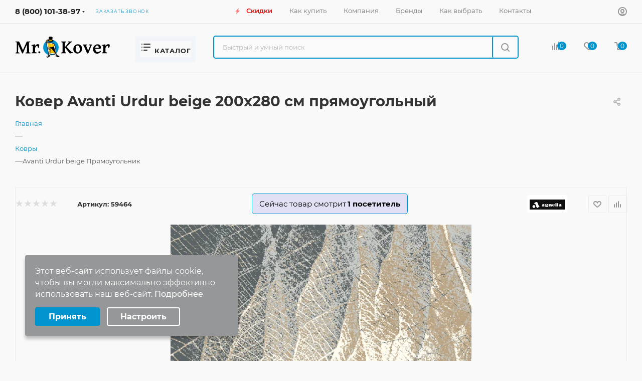

--- FILE ---
content_type: text/html; charset=UTF-8
request_url: https://mr-kover.ru/kovry/avanti-urdur-beige/
body_size: 67339
content:
<!DOCTYPE html>
<html xmlns="http://www.w3.org/1999/xhtml" xml:lang="ru" lang="ru"  >
<head><link rel="canonical" href="https://mr-kover.ru/kovry/avanti-urdur-beige/" />
	<title>Ковер Avanti Urdur beige 200x280 см прямоугольный — купить в интернет-магазине с доставкой по Москве и РФ</title>
	<meta name="viewport" content="width=device-width, initial-scale=1" />
	<meta name="HandheldFriendly" content="true" />
	<meta name="yes" content="yes" />
	<meta name="apple-mobile-web-app-status-bar-style" content="black" />
	<meta name="SKYPE_TOOLBAR" content="SKYPE_TOOLBAR_PARSER_COMPATIBLE" />
	<meta name="description" content="Ковер Avanti Urdur beige 200x280 см прямоугольный фабрики AGNELLA по цене 16 094 руб. Услуга обмена и возврата. Бесплатная доставка по всей России. Гарантия. Заказывайте онлайн или звоните ☎️ +7 (495) 196-00-06" />
<script data-skip-moving="true">(function(w, d, n) {var cl = "bx-core";var ht = d.documentElement;var htc = ht ? ht.className : undefined;if (htc === undefined || htc.indexOf(cl) !== -1){return;}var ua = n.userAgent;if (/(iPad;)|(iPhone;)/i.test(ua)){cl += " bx-ios";}else if (/Windows/i.test(ua)){cl += ' bx-win';}else if (/Macintosh/i.test(ua)){cl += " bx-mac";}else if (/Linux/i.test(ua) && !/Android/i.test(ua)){cl += " bx-linux";}else if (/Android/i.test(ua)){cl += " bx-android";}cl += (/(ipad|iphone|android|mobile|touch)/i.test(ua) ? " bx-touch" : " bx-no-touch");cl += w.devicePixelRatio && w.devicePixelRatio >= 2? " bx-retina": " bx-no-retina";if (/AppleWebKit/.test(ua)){cl += " bx-chrome";}else if (/Opera/.test(ua)){cl += " bx-opera";}else if (/Firefox/.test(ua)){cl += " bx-firefox";}ht.className = htc ? htc + " " + cl : cl;})(window, document, navigator);</script>

<link href="/bitrix/css/aspro.max/notice.css?16978022743623"  rel="stylesheet" />
<link href="/bitrix/js/ui/design-tokens/dist/ui.design-tokens.css?171757655526358"  rel="stylesheet" />
<link href="/bitrix/js/ui/fonts/opensans/ui.font.opensans.css?16978022602555"  rel="stylesheet" />
<link href="/bitrix/js/main/popup/dist/main.popup.bundle.css?169780225929861"  rel="stylesheet" />
<link href="/bitrix/css/r52.acceptcookies/style.css?16978022743782"  rel="stylesheet" />
<link href="/local/templates/.default/components/bitrix/catalog/main/style.css?169780227462305"  rel="stylesheet" />
<link href="/local/templates/.default/components/bitrix/catalog.element/main/style.css?17200796712290"  rel="stylesheet" />
<link href="/bitrix/components/skyweb24/lookingproduct/templates/inText/style.css?1697802263484"  rel="stylesheet" />
<link href="/bitrix/components/bitrix/system.show_message/templates/.default/style.css?169780226464"  rel="stylesheet" />
<link href="/local/templates/.default/components/bitrix/catalog.section/catalog_block/style.css?16978022743371"  rel="stylesheet" />
<link href="/bitrix/templates/aspro_max/vendor/css/carousel/owl/owl.carousel.min.css?16978022653351"  rel="stylesheet" />
<link href="/bitrix/templates/aspro_max/vendor/css/carousel/owl/owl.theme.default.min.css?16978022651013"  rel="stylesheet" />
<link href="/bitrix/templates/aspro_max/css/animation/animation_ext.css?16978022654934"  rel="stylesheet" />
<link href="/bitrix/templates/aspro_max/vendor/css/carousel/swiper/swiper-bundle.min.css?169780226513871"  rel="stylesheet" />
<link href="/bitrix/templates/aspro_max/css/slider.swiper.min.css?16978022651924"  rel="stylesheet" />
<link href="/bitrix/templates/aspro_max/css/main_slider.min.css?169780226527606"  rel="stylesheet" />
<link href="/bitrix/templates/aspro_max/css/detail-gallery.css?16978022651118"  rel="stylesheet" />
<link href="/bitrix/templates/aspro_max/css/jquery.fancybox.min.css?169780226513062"  rel="stylesheet" />
<link href="/bitrix/templates/aspro_max/components/bitrix/catalog.comments/catalog/style.css?169780226521641"  rel="stylesheet" />
<link href="/bitrix/panel/main/popup.css?169780226522696"  rel="stylesheet" />
<link href="/bitrix/templates/aspro_max/css/drop.css?16978022652736"  rel="stylesheet" />
<link href="/bitrix/components/bitrix/blog/templates/.default/style.css?169780226433777"  rel="stylesheet" />
<link href="/bitrix/components/bitrix/blog/templates/.default/themes/green/style.css?16978022641140"  rel="stylesheet" />
<link href="/bitrix/components/bitrix/rating.vote/templates/standart_text/style.css?16978022652223"  rel="stylesheet" />
<link href="/bitrix/templates/aspro_max/css/fonts/montserrat/css/montserrat.min.css?16978022655716"  data-template-style="true"  rel="stylesheet" />
<link href="/bitrix/templates/aspro_max/css/blocks/dark-light-theme.css?16978022652585"  data-template-style="true"  rel="stylesheet" />
<link href="/bitrix/templates/aspro_max/css/colored.css?16978022653838"  data-template-style="true"  rel="stylesheet" />
<link href="/bitrix/templates/aspro_max/vendor/css/bootstrap.css?1697802265114216"  data-template-style="true"  rel="stylesheet" />
<link href="/bitrix/templates/aspro_max/css/styles.css?1697802265201233"  data-template-style="true"  rel="stylesheet" />
<link href="/bitrix/templates/aspro_max/css/blocks/blocks.css?169780226523616"  data-template-style="true"  rel="stylesheet" />
<link href="/bitrix/templates/aspro_max/css/blocks/common.blocks/bottom-icons-panel/bottom-icons-panel.css?16978022651869"  data-template-style="true"  rel="stylesheet" />
<link href="/bitrix/templates/aspro_max/css/blocks/common.blocks/counter-state/counter-state.css?1697802265320"  data-template-style="true"  rel="stylesheet" />
<link href="/bitrix/templates/aspro_max/css/banners.css?169780226514343"  data-template-style="true"  rel="stylesheet" />
<link href="/bitrix/templates/aspro_max/css/menu.css?169780226588590"  data-template-style="true"  rel="stylesheet" />
<link href="/bitrix/templates/aspro_max/css/catalog.css?169780226517353"  data-template-style="true"  rel="stylesheet" />
<link href="/bitrix/templates/aspro_max/css/jquery.mCustomScrollbar.min.css?169780226542839"  data-template-style="true"  rel="stylesheet" />
<link href="/bitrix/templates/aspro_max/vendor/css/ripple.css?1697802265854"  data-template-style="true"  rel="stylesheet" />
<link href="/bitrix/templates/aspro_max/css/left_block_main_page.css?169780226521557"  data-template-style="true"  rel="stylesheet" />
<link href="/bitrix/templates/aspro_max/css/stores.css?169780226510775"  data-template-style="true"  rel="stylesheet" />
<link href="/bitrix/templates/aspro_max/css/yandex_map.css?16978022657688"  data-template-style="true"  rel="stylesheet" />
<link href="/bitrix/templates/aspro_max/css/buy_services.css?169780226515515"  data-template-style="true"  rel="stylesheet" />
<link href="/bitrix/templates/aspro_max/css/header_fixed.css?169780226513592"  data-template-style="true"  rel="stylesheet" />
<link href="/bitrix/templates/aspro_max/ajax/ajax.css?1697802265326"  data-template-style="true"  rel="stylesheet" />
<link href="/bitrix/templates/aspro_max/css/searchtitle.css?169780226512120"  data-template-style="true"  rel="stylesheet" />
<link href="/bitrix/templates/aspro_max/css/blocks/line-block.min.css?16978022654730"  data-template-style="true"  rel="stylesheet" />
<link href="/local/templates/.default/components/bitrix/menu/top_catalog_only_custom/style.css?1697802274932"  data-template-style="true"  rel="stylesheet" />
<link href="/local/templates/.default/components/bitrix/news.list/menu-brands/style.css?16978022745241"  data-template-style="true"  rel="stylesheet" />
<link href="/local/templates/.default/components/bitrix/breadcrumb/main/style.css?16978022742073"  data-template-style="true"  rel="stylesheet" />
<link href="/bitrix/templates/aspro_max/css/footer.css?169780226537057"  data-template-style="true"  rel="stylesheet" />
<link href="/bitrix/components/aspro/marketing.popup.max/templates/.default/style.css?16978022636229"  data-template-style="true"  rel="stylesheet" />
<link href="/bitrix/panel/profistudio.christmas/style.css?17017717362049"  data-template-style="true"  rel="stylesheet" />
<link href="/bitrix/templates/aspro_max/styles.css?175507313821720"  data-template-style="true"  rel="stylesheet" />
<link href="/bitrix/templates/aspro_max/template_styles.css?1755073138482226"  data-template-style="true"  rel="stylesheet" />
<link href="/bitrix/templates/aspro_max/css/header.css?170238726236349"  data-template-style="true"  rel="stylesheet" />
<link href="/bitrix/templates/aspro_max/css/media.css?1697802265200099"  data-template-style="true"  rel="stylesheet" />
<link href="/bitrix/templates/aspro_max/css/h1-bold.css?1697802265466"  data-template-style="true"  rel="stylesheet" />
<link href="/bitrix/templates/aspro_max/css/lower-buttons.css?1697802265819"  data-template-style="true"  rel="stylesheet" />
<link href="/bitrix/templates/aspro_max/themes/custom_s1/theme.css?173702006655029"  data-template-style="true"  rel="stylesheet" />
<link href="/bitrix/templates/aspro_max/css/widths/width-1.css?16978022657409"  data-template-style="true"  rel="stylesheet" />
<link href="/bitrix/templates/aspro_max/css/fonts/font-10.css?16978022651097"  data-template-style="true"  rel="stylesheet" />
<link href="/bitrix/templates/aspro_max/css/custom.css?173463745513156"  data-template-style="true"  rel="stylesheet" />


<script type="extension/settings" data-extension="currency.currency-core">{"region":"ru"}</script>


<script data-skip-moving='true'>window['asproRecaptcha'] = {params: {'recaptchaColor':'light','recaptchaLogoShow':'y','recaptchaSize':'normal','recaptchaBadge':'bottomright','recaptchaLang':'ru'},key: '6LfwpMgjAAAAAJ_BiBWy385QPrcCvpDdwOyWPlag',ver: '2'};</script>
<script data-skip-moving='true'>!function(c,t,n,p){function s(e){var a=t.getElementById(e);if(a&&!(a.className.indexOf("g-recaptcha")<0)&&c.grecaptcha)if("3"==c[p].ver)a.innerHTML='<textarea class="g-recaptcha-response" style="display:none;resize:0;" name="g-recaptcha-response"></textarea>',grecaptcha.ready(function(){grecaptcha.execute(c[p].key,{action:"maxscore"}).then(function(e){a.innerHTML='<textarea class="g-recaptcha-response" style="display:none;resize:0;" name="g-recaptcha-response">'+e+"</textarea>"})});else{if(a.children.length)return;var r=grecaptcha.render(e,{sitekey:c[p].key+"",theme:c[p].params.recaptchaColor+"",size:c[p].params.recaptchaSize+"",callback:"onCaptchaVerify"+c[p].params.recaptchaSize,badge:c[p].params.recaptchaBadge});$(a).attr("data-widgetid",r)}}c.onLoadRenderRecaptcha=function(){var e=[];for(var a in c[n].args)if(c[n].args.hasOwnProperty(a)){var r=c[n].args[a][0];-1==e.indexOf(r)&&(e.push(r),s(r))}c[n]=function(e){s(e)}},c[n]=c[n]||function(){var e,a,r;c[n].args=c[n].args||[],c[n].args.push(arguments),a="recaptchaApiLoader",(e=t).getElementById(a)||((r=e.createElement("script")).id=a,r.src="//www.google.com/recaptcha/api.js?hl="+c[p].params.recaptchaLang+"&onload=onLoadRenderRecaptcha&render="+("3"==c[p].ver?c[p].key:"explicit"),e.head.appendChild(r))}}(window,document,"renderRecaptchaById","asproRecaptcha");</script>
<script data-skip-moving='true'>!function(){function d(a){for(var e=a;e;)if("form"===(e=e.parentNode).nodeName.toLowerCase())return e;return null}function i(a){var e=[],t=null,n=!1;void 0!==a&&(n=null!==a),t=n?a.getElementsByTagName("input"):document.getElementsByName("captcha_word");for(var r=0;r<t.length;r++)"captcha_word"===t[r].name&&e.push(t[r]);return e}function l(a){for(var e=[],t=a.getElementsByTagName("img"),n=0;n<t.length;n++)!/\/bitrix\/tools\/captcha.php\?(captcha_code|captcha_sid)=[^>]*?/i.test(t[n].src)&&"captcha"!==t[n].id||e.push(t[n]);return e}function h(a){var e="recaptcha-dynamic-"+(new Date).getTime();if(null!==document.getElementById(e)){for(var t=null;t=Math.floor(65535*Math.random()),null!==document.getElementById(e+t););e+=t}var n=document.createElement("div");n.id=e,n.className="g-recaptcha",n.attributes["data-sitekey"]=window.asproRecaptcha.key,a.parentNode&&(a.parentNode.className+=" recaptcha_text",a.parentNode.replaceChild(n,a)),"3"==window.asproRecaptcha.ver&&(a.closest(".captcha-row").style.display="none"),renderRecaptchaById(e)}function a(){for(var a,e,t,n,r=function(){var a=i(null);if(0===a.length)return[];for(var e=[],t=0;t<a.length;t++){var n=d(a[t]);null!==n&&e.push(n)}return e}(),c=0;c<r.length;c++){var o=r[c],p=i(o);if(0!==p.length){var s=l(o);if(0!==s.length){for(a=0;a<p.length;a++)h(p[a]);for(a=0;a<s.length;a++)t=s[a],n="[data-uri]",t.attributes.src=n,t.style.display="none","src"in t&&(t.parentNode&&-1===t.parentNode.className.indexOf("recaptcha_tmp_img")&&(t.parentNode.className+=" recaptcha_tmp_img"),t.src=n);e=o,"function"==typeof $&&$(e).find(".captcha-row label > span").length&&$(e).find(".captcha-row label > span").html(BX.message("RECAPTCHA_TEXT")+' <span class="star">*</span>')}}}}document.addEventListener?document.addEventListener("DOMNodeInserted",function(){try{return(function(){if("undefined"!=typeof renderRecaptchaById)for(var a=document.getElementsByClassName("g-recaptcha"),e=0;e<a.length;e++){var t=a[e];if(0===t.innerHTML.length){var n=t.id;if("string"==typeof n&&0!==n.length){if("3"==window.asproRecaptcha.ver)t.closest(".captcha-row").style.display="none";else if("function"==typeof $){var r=$(t).closest(".captcha-row");r.length&&(r.addClass(window.asproRecaptcha.params.recaptchaSize+" logo_captcha_"+window.asproRecaptcha.params.recaptchaLogoShow+" "+window.asproRecaptcha.params.recaptchaBadge),r.find(".captcha_image").addClass("recaptcha_tmp_img"),r.find(".captcha_input").addClass("recaptcha_text"),"invisible"!==window.asproRecaptcha.params.recaptchaSize&&(r.find("input.recaptcha").length||$('<input type="text" class="recaptcha" value="" />').appendTo(r)))}renderRecaptchaById(n)}}}}(),window.renderRecaptchaById&&window.asproRecaptcha&&window.asproRecaptcha.key)?(a(),!0):(console.error("Bad captcha keys or module error"),!0)}catch(a){return console.error(a),!0}},!1):console.warn("Your browser does not support dynamic ReCaptcha replacement")}();</script>
<link href="/bitrix/templates/aspro_max/css/critical.css?169780226533" data-skip-moving="true" rel="stylesheet">
<meta name="theme-color" content="#0094ce">
<style>:root{--theme-base-color: #0094ce;--theme-base-opacity-color: #0094ce1a;--theme-base-color-hue:197;--theme-base-color-saturation:100%;--theme-base-color-lightness:40%;}</style>
<style>html {--theme-page-width: 1700px;--theme-page-width-padding: 32px}</style>
<script data-skip-moving="true">window.lazySizesConfig = window.lazySizesConfig || {};lazySizesConfig.loadMode = 1;lazySizesConfig.expand = 200;lazySizesConfig.expFactor = 1;lazySizesConfig.hFac = 0.1;window.lazySizesConfig.lazyClass = "lazy";</script>
<script src="/bitrix/templates/aspro_max/js/lazysizes.min.js" data-skip-moving="true" defer=""></script>
<script src="/bitrix/templates/aspro_max/js/ls.unveilhooks.min.js" data-skip-moving="true" defer=""></script>
<link href="/bitrix/templates/aspro_max/css/print.css?169780226523580" data-template-style="true" rel="stylesheet" media="print">
					<script data-skip-moving="true" src="/bitrix/js/aspro.max/jquery-2.1.3.min.js"></script>
					<script data-skip-moving="true" src="/bitrix/templates/aspro_max/js/speed.min.js?=1697802265"></script>
<link rel="shortcut icon" href="/favicon.svg" type="image/svg+xml" />
<link rel="apple-touch-icon" sizes="180x180" href="/upload/resize_cache/webp/CMax/cd5/fu4pnnyuo52i3ndg8q8n07byqf5vu8sh.webp" />
<meta property="og:description" content="Ковер Avanti Urdur beige 200x280 см прямоугольный фабрики AGNELLA по цене 16 094 руб. Услуга обмена и возврата. Бесплатная доставка по всей России. Гарантия. Заказывайте онлайн или звоните ☎️ +7 (495) 196-00-06" />
<meta property="og:image" content="https://mr-kover.ru:443/upload/resize_cache/webp/iblock/f2e/pw0pu8bfjg2bk50vjiqbsiszdsx537z3.webp" />
<link rel="image_src" href="https://mr-kover.ru:443/upload/resize_cache/webp/iblock/f2e/pw0pu8bfjg2bk50vjiqbsiszdsx537z3.webp"  />
<meta property="og:title" content="Ковер Avanti Urdur beige 200x280 см прямоугольный — купить в интернет-магазине с доставкой по Москве и РФ" />
<meta property="og:type" content="website" />
<meta property="og:url" content="https://mr-kover.ru:443/kovry/avanti-urdur-beige/" />
            

			<meta name="yandex-verification" content="ac1b170f49cf9fa8" />
<meta name="google-site-verification" content="t_GloPOn4KORG6oLQe1SNUl93jXdroBtMN6LylHs3dY" />
<link rel="manifest" href="/site.webmanifest">
<link rel="mask-icon" href="/safari-pinned-tab.svg" color="#5bbad5"></head>
<body class="theme top_header_opacity  site_s1  fill_bg_n catalog-delayed-btn-Y theme-light" id="main" data-site="/">
	
	<div id="panel"></div>
	
				<!--'start_frame_cache_basketitems-component-block'-->												<div id="ajax_basket"></div>
					<!--'end_frame_cache_basketitems-component-block'-->								<div class="cd-modal-bg"></div>
		<script data-skip-moving="true">var solutionName = 'arMaxOptions';</script>
		<script src="/bitrix/templates/aspro_max/js/setTheme.php?site_id=s1&site_dir=/" data-skip-moving="true"></script>
				<div class="wrapper1 header_search_opacity header_bglight bg_none long_header  high_one_row_header basket_fly fly2 basket_fill_COLOR side_LEFT block_side_NORMAL catalog_icons_Y banner_auto  mheader-v4 header-vcustom header-font-lower_N regions_N title_position_LEFT fill_ footer-vcustom front-vindex1 mfixed_Y mfixed_view_always title-v3 lazy_Y with_phones compact-catalog vertical-catalog-img landing-slider big-banners-mobile-normal bottom-icons-panel-Y compact-breadcrumbs-Y catalog-delayed-btn-Y  ">

<div class="mega_fixed_menu scrollblock">
	<div class="maxwidth-theme">
		<svg class="svg svg-close" width="14" height="14" viewBox="0 0 14 14">
		  <path data-name="Rounded Rectangle 568 copy 16" d="M1009.4,953l5.32,5.315a0.987,0.987,0,0,1,0,1.4,1,1,0,0,1-1.41,0L1008,954.4l-5.32,5.315a0.991,0.991,0,0,1-1.4-1.4L1006.6,953l-5.32-5.315a0.991,0.991,0,0,1,1.4-1.4l5.32,5.315,5.31-5.315a1,1,0,0,1,1.41,0,0.987,0.987,0,0,1,0,1.4Z" transform="translate(-1001 -946)"></path>
		</svg>
		<i class="svg svg-close mask arrow"></i>
		<div class="row">
			<div class="col-md-9">
				<div class="left_menu_block">
					<div class="logo_block flexbox flexbox--row align-items-normal">
						<div class="logo">
							<a href="/"><img src="/upload/CMax/900/edv3m6zal1lzyjgio91i0vzt0tgrxt1x.svg" alt="Интернет магазин Mr-kover.ru" title="Интернет магазин Mr-kover.ru" data-src=""
				onMouseOver="this.src = '/bitrix/templates/aspro_max/images/dop/reverans_logo2.svg'" onMouseOut="this.src = '/upload/CMax/900/edv3m6zal1lzyjgio91i0vzt0tgrxt1x.svg'"/></a>						</div>
						<div class="top-description addr">
							Интернет магазин ковров						</div>
					</div>
					<div class="search_block">
						<div class="search_wrap">
							<div class="search-block">
	
		<div class="search-wrapper">
		<div id="title-search_mega_menu">
			<form action="/search-catalog/" class="search">
				<div class="search-input-div">
					<input class="search-input" id="title-search-input_mega_menu" type="text" name="q" value="" placeholder="Поиск" size="20" maxlength="50" autocomplete="off" />
				</div>
				<div class="search-button-div">
					<button class="btn btn-search" type="submit" name="s" value="Найти"><i class="svg inline search2 " aria-hidden="true"><svg width="17" height="17"><use xlink:href="/bitrix/templates/aspro_max/images/svg/header_icons_srite.svg#search"></use></svg></i></button>
					
					<span class="close-block inline-search-hide"><span class="svg svg-close close-icons"></span></span>
				</div>
			</form>
		</div>
	</div>
							</div>
						</div>
					</div>
					<div class="loadings" style="height:125px;width:50px;" data-nlo="menu-megafixed">					</div>				</div>
			</div>
			<div class="col-md-3">
				<div class="right_menu_block">
					<div class="contact_wrap">
						<div class="info">
							<div class="phone blocks">
								<div class="">
																	<!-- noindex -->
			<div class="phone with_dropdown white sm">
									<div class="wrap">
						<div>
									<i class="svg inline svg-inline-phone " aria-hidden="true"><svg width="5" height="13"><use xlink:href="/bitrix/templates/aspro_max/images/svg/header_icons_srite.svg#phone_footer"></use></svg></i><a rel="nofollow" href="tel:88001013897">8 (800) 101-38-97</a>
										</div>
					</div>
													<div class="dropdown ">
						<div class="wrap scrollblock">
																							<div class="more_phone"><a class="more_phone_a" rel="nofollow"  href="tel:88001013897">8 (800) 101-38-97<span class="descr">Бесплатно по России</span></a></div>
																							<div class="more_phone"><a class="more_phone_a" rel="nofollow"  href="tel:84951960006">8 (495) 196-00-06<span class="descr">По Москве</span></a></div>
													</div>
					</div>
					<i class="svg inline svg-inline-down " aria-hidden="true"><svg width="5" height="3"><use xlink:href="/bitrix/templates/aspro_max/images/svg/header_icons_srite.svg#Triangle_down"></use></svg></i>					
							</div>
			<!-- /noindex -->
												</div>
								<div class="callback_wrap">
									<span class="callback-block animate-load font_upper colored" data-event="jqm" data-param-form_id="CALLBACK" data-name="callback">Заказать звонок</span>
								</div>
							</div>
							<div class="question_button_wrapper">
								<span class="btn btn-lg btn-transparent-border-color btn-wide animate-load colored_theme_hover_bg-el" data-event="jqm" data-param-form_id="ASK" data-name="ask">
									Задать вопрос								</span>
							</div>
							<div class="person_wrap">
		<!--'start_frame_cache_header-auth-block1'-->			<!-- noindex --><div class="auth_wr_inner "><a rel="nofollow" title="Мой кабинет" class="personal-link dark-color animate-load" data-event="jqm" data-param-backurl="/kovry/avanti-urdur-beige/" data-param-type="auth" data-name="auth" href="/personal/"><i class="svg inline svg-inline-cabinet big" aria-hidden="true"><svg width="18" height="18"><use xlink:href="/bitrix/templates/aspro_max/images/svg/header_icons_srite.svg#user"></use></svg></i><span class="wrap"><span class="name">Войти</span></span></a></div><!-- /noindex -->		<!--'end_frame_cache_header-auth-block1'-->
			<!--'start_frame_cache_mobile-basket-with-compare-block1'-->		<!-- noindex -->
					<div class="menu middle">
				<ul>
					<li class="counters">
						<a rel="nofollow" class="dark-color basket-link basket ready " href="/basket/">
							<i class="svg  svg-inline-basket" aria-hidden="true" ><svg class="" width="19" height="16" viewBox="0 0 19 16"><path data-name="Ellipse 2 copy 9" class="cls-1" d="M956.047,952.005l-0.939,1.009-11.394-.008-0.952-1-0.953-6h-2.857a0.862,0.862,0,0,1-.952-1,1.025,1.025,0,0,1,1.164-1h2.327c0.3,0,.6.006,0.6,0.006a1.208,1.208,0,0,1,1.336.918L943.817,947h12.23L957,948v1Zm-11.916-3,0.349,2h10.007l0.593-2Zm1.863,5a3,3,0,1,1-3,3A3,3,0,0,1,945.994,954.005ZM946,958a1,1,0,1,0-1-1A1,1,0,0,0,946,958Zm7.011-4a3,3,0,1,1-3,3A3,3,0,0,1,953.011,954.005ZM953,958a1,1,0,1,0-1-1A1,1,0,0,0,953,958Z" transform="translate(-938 -944)"></path></svg></i>							<span>Корзина<span class="count empted">0</span></span>
						</a>
					</li>
					<li class="counters">
						<a rel="nofollow" 
							class="dark-color basket-link delay ready " 
							href="javascript:void(0)"
							data-href="/basket/#delayed"
						>
							<i class="svg  svg-inline-basket" aria-hidden="true" ><svg xmlns="http://www.w3.org/2000/svg" width="16" height="13" viewBox="0 0 16 13"><defs><style>.clsw-1{fill:#fff;fill-rule:evenodd;}</style></defs><path class="clsw-1" d="M506.755,141.6l0,0.019s-4.185,3.734-5.556,4.973a0.376,0.376,0,0,1-.076.056,1.838,1.838,0,0,1-1.126.357,1.794,1.794,0,0,1-1.166-.4,0.473,0.473,0,0,1-.1-0.076c-1.427-1.287-5.459-4.878-5.459-4.878l0-.019A4.494,4.494,0,1,1,500,135.7,4.492,4.492,0,1,1,506.755,141.6Zm-3.251-5.61A2.565,2.565,0,0,0,501,138h0a1,1,0,1,1-2,0h0a2.565,2.565,0,0,0-2.506-2,2.5,2.5,0,0,0-1.777,4.264l-0.013.019L500,145.1l5.179-4.749c0.042-.039.086-0.075,0.126-0.117l0.052-.047-0.006-.008A2.494,2.494,0,0,0,503.5,135.993Z" transform="translate(-492 -134)"/></svg></i>							<span>Отложенные<span class="count empted">0</span></span>
						</a>
					</li>
				</ul>
			</div>
							<div class="menu middle">
				<ul>
					<li class="counters">
						<a rel="nofollow" class="dark-color basket-link compare ready " href="/compare.php">
							<i class="svg inline  svg-inline-compare " aria-hidden="true" ><svg xmlns="http://www.w3.org/2000/svg" width="18" height="17" viewBox="0 0 18 17"><defs><style>.cls-1{fill:#333;fill-rule:evenodd;}</style></defs><path  data-name="Rounded Rectangle 865" class="cls-1" d="M597,78a1,1,0,0,1,1,1v9a1,1,0,0,1-2,0V79A1,1,0,0,1,597,78Zm4-6a1,1,0,0,1,1,1V88a1,1,0,0,1-2,0V73A1,1,0,0,1,601,72Zm4,8a1,1,0,0,1,1,1v7a1,1,0,0,1-2,0V81A1,1,0,0,1,605,80Zm-12-5a1,1,0,0,1,1,1V88a1,1,0,0,1-2,0V76A1,1,0,0,1,593,75Zm-4,5a1,1,0,0,1,1,1v7a1,1,0,0,1-2,0V81A1,1,0,0,1,589,80Z" transform="translate(-588 -72)"/></svg>
</i>							<span>Сравнение товаров<span class="count empted">0</span></span>
						</a>
					</li>
				</ul>
			</div>
				<!-- /noindex -->
		<!--'end_frame_cache_mobile-basket-with-compare-block1'-->								</div>
						</div>
					</div>
					<div class="footer_wrap">
						
		
							<div class="email blocks color-theme-hover">
					<i class="svg inline  svg-inline-email" aria-hidden="true" ><svg xmlns="http://www.w3.org/2000/svg" width="11" height="9" viewBox="0 0 11 9"><path  data-name="Rectangle 583 copy 16" class="cls-1" d="M367,142h-7a2,2,0,0,1-2-2v-5a2,2,0,0,1,2-2h7a2,2,0,0,1,2,2v5A2,2,0,0,1,367,142Zm0-2v-3.039L364,139h-1l-3-2.036V140h7Zm-6.634-5,3.145,2.079L366.634,135h-6.268Z" transform="translate(-358 -133)"/></svg></i>					<a href="mailto:info@mr-kover.ru">info@mr-kover.ru</a>				</div>
		
		
							<div class="address blocks">
					<i class="svg inline  svg-inline-addr" aria-hidden="true" ><svg xmlns="http://www.w3.org/2000/svg" width="9" height="12" viewBox="0 0 9 12"><path class="cls-1" d="M959.135,82.315l0.015,0.028L955.5,87l-3.679-4.717,0.008-.013a4.658,4.658,0,0,1-.83-2.655,4.5,4.5,0,1,1,9,0A4.658,4.658,0,0,1,959.135,82.315ZM955.5,77a2.5,2.5,0,0,0-2.5,2.5,2.467,2.467,0,0,0,.326,1.212l-0.014.022,2.181,3.336,2.034-3.117c0.033-.046.063-0.094,0.093-0.142l0.066-.1-0.007-.009a2.468,2.468,0,0,0,.32-1.2A2.5,2.5,0,0,0,955.5,77Z" transform="translate(-951 -75)"/></svg></i>					г. Москва				</div>
		
							<div class="social-block">
							<div class="social-icons">
		<!-- noindex -->
	<ul>
					<li class="vk">
				<a href="https://vk.com/mrkoverru" target="_blank" rel="nofollow" title="Вконтакте">
					Вконтакте				</a>
			</li>
													<li class="telegram">
				<a href="https://t.me/MrKover" target="_blank" rel="nofollow" title="Telegram">
					Telegram				</a>
			</li>
			<li class="viber viber_mobile">
				<a href="viber://add?number=79398413436" target="_blank" rel="nofollow" title="Viber">
					Viber				</a>
			</li>
			<li class="viber viber_desktop">
				<a href="viber://chat?number=+79398413436" target="_blank" rel="nofollow" title="Viber">
					Viber				</a>
			</li>
										<li class="whats">
				<a href="https://wa.me/79398413436?text=%D0%98%D0%BD%D1%82%D0%B5%D1%80%D0%BD%D0%B5%D1%82%20%D0%BC%D0%B0%D0%B3%D0%B0%D0%B7%D0%B8%D0%BD%20%D0%BA%D0%BE%D0%B2%D1%80%D0%BE%D0%B2%20Mr-kover.ru" target="_blank" rel="nofollow" title="WhatsApp">
					WhatsApp				</a>
			</li>
													</ul>
	<!-- /noindex -->
</div>						</div>
					</div>
				</div>
			</div>
		</div>
	</div>
</div>
<div class="header_wrap visible-lg visible-md title-v3 ">
	<header id="header">
		<div class="top-block top-block-v1 header-v16 ">
    <div class="maxwidth-theme logo_and_menu-row logo_top_white icons_top">
        <div class="wrapp_block logo-row">
            <div class="items-wrapper header__top-inner">
                                <div class="header__top-item phone-wrapper">
                    <div class="phone-block">
                                                <div class="inline-block">
                            								<!-- noindex -->
			<div class="phone with_dropdown no-icons">
									<i class="svg inline svg-inline-phone " aria-hidden="true"><svg width="5" height="13"><use xlink:href="/bitrix/templates/aspro_max/images/svg/header_icons_srite.svg#phone_black"></use></svg></i><a rel="nofollow" href="tel:88001013897">8 (800) 101-38-97</a>
													<div class="dropdown ">
						<div class="wrap scrollblock">
																							<div class="more_phone"><a class="more_phone_a" rel="nofollow"  href="tel:88001013897">8 (800) 101-38-97<span class="descr">Бесплатно по России</span></a></div>
																							<div class="more_phone"><a class="more_phone_a" rel="nofollow"  href="tel:84951960006">8 (495) 196-00-06<span class="descr">По Москве</span></a></div>
													</div>
					</div>
					<i class="svg inline svg-inline-down " aria-hidden="true"><svg width="5" height="3"><use xlink:href="/bitrix/templates/aspro_max/images/svg/header_icons_srite.svg#Triangle_down"></use></svg></i>					
							</div>
			<!-- /noindex -->
				                        </div>
                                                                        <div class="inline-block">
                            <span class="callback-block animate-load font_upper_xs colored" data-event="jqm"
                                  data-param-form_id="CALLBACK" data-name="callback">Заказать звонок</span>
                        </div>
                                            </div>
                </div>
                <div class="header__top-item dotted-flex-1 hide-dotted">
                    <div class="menus">
                        	<ul class="menu topest">
					<li  >
				<a href="/sale/">
											<i class="svg inline  svg-inline-icon_discount" aria-hidden="true" ><svg xmlns="http://www.w3.org/2000/svg" width="9" height="12" viewBox="0 0 9 12"><path  data-name="Shape 943 copy 12" class="cls-1" d="M710,75l-7,7h3l-1,5,7-7h-3Z" transform="translate(-703 -75)"/></svg></i>										
											<span class="color_red">Скидки</span>
				</a>
			</li>
					<li  >
				<a href="/help/">
											<span class="">Как купить</span>
				</a>
			</li>
					<li  >
				<a href="/company/">
											<span class="">Компания</span>
				</a>
			</li>
					<li  >
				<a href="/brands/">
											<span class="">Бренды</span>
				</a>
			</li>
					<li  >
				<a href="/kak-vybrat/">
											<span class="">Как выбрать</span>
				</a>
			</li>
					<li  >
				<a href="/contacts/">
											<span class="">Контакты</span>
				</a>
			</li>
				<li class="more hidden">
			<span>...</span>
			<ul class="dropdown"></ul>
		</li>
	</ul>
	<script data-skip-moving="true">
		InitTopestMenuGummi();
		CheckTopMenuDotted();
	</script>
                    </div>
                </div>
                <div class="right-icons header__top-item logo_and_menu-row logo_top_white icons_top showed">
                    <div class="line-block line-block--40 line-block--40-1200">
                                                                                                <div class="line-block__item no-shrinked">
                            <div class="wrap_icon inner-table-block1 person">
		<!--'start_frame_cache_header-auth-block2'-->			<!-- noindex --><div class="auth_wr_inner "><a rel="nofollow" title="Мой кабинет" class="personal-link dark-color animate-load" data-event="jqm" data-param-backurl="/kovry/avanti-urdur-beige/" data-param-type="auth" data-name="auth" href="/personal/"><i class="svg inline svg-inline-cabinet big" aria-hidden="true"><svg width="18" height="18"><use xlink:href="/bitrix/templates/aspro_max/images/svg/header_icons_srite.svg#user"></use></svg></i><span class="wrap"><span class="name">Войти</span></span></a></div><!-- /noindex -->		<!--'end_frame_cache_header-auth-block2'-->
	                            </div>
                        </div>
                    </div>
                </div>
            </div>
        </div>
    </div>
</div>
<div class="header-wrapper header-v17">
    <div class="logo_and_menu-row longs header__top-part">
        <div class="maxwidth-theme logo-row ">
            <div class="header__top-inner">
                <div class="header__top-item">
                    <div class="line-block line-block--48">
                        <div class="logo-block floated line-block__item no-shrinked">
                            <div class="logo">
                                <a href="/"><img src="/upload/CMax/900/edv3m6zal1lzyjgio91i0vzt0tgrxt1x.svg" alt="Интернет магазин Mr-kover.ru" title="Интернет магазин Mr-kover.ru" data-src=""
				onMouseOver="this.src = '/bitrix/templates/aspro_max/images/dop/reverans_logo2.svg'" onMouseOut="this.src = '/upload/CMax/900/edv3m6zal1lzyjgio91i0vzt0tgrxt1x.svg'"/></a>                            </div>
                        </div>
                        <div class="line-block__item">
                            <div class="menu-row">
                                <div class="menu-only">
                                    <nav class="mega-menu">
                                        			<div class="table-menu">
		<table>
			<tr>
														<td class="menu-item dropdown wide_menu catalog wide_menu icon_catalog_hamburger  ">
						<div class="wrap">
							<a class="dropdown-toggle">
								<div class="pulse">
																			<span class="m-icon">
											<svg xmlns="http://www.w3.org/2000/svg" width="24" height="24" class="ui-f6"><path fill="currentColor" d="M5 6a1 1 0 1 1-2 0 1 1 0 0 1 2 0Zm2 0a1 1 0 0 1 1-1h12a1 1 0 1 1 0 2H8a1 1 0 0 1-1-1Zm0 6a1 1 0 0 1 1-1h12a1 1 0 1 1 0 2H8a1 1 0 0 1-1-1Zm1 5a1 1 0 1 0 0 2h6a1 1 0 1 0 0-2H8Zm-4-4a1 1 0 1 0 0-2 1 1 0 0 0 0 2Zm1 5a1 1 0 1 1-2 0 1 1 0 0 1 2 0Z"></path></svg>
										</span>
																		<span class="m-name">Каталог</span>
																	</div>
							</a>
																<span class="tail"></span>
								<div class="dropdown-menu with_right_block long-menu-items BRANDS" >
																			<div class="menu-navigation">
											<div class="menu-navigation__sections-wrapper">
												<div class="customScrollbar">
													<div class="menu-navigation__sections">
														<!-- Brands link -->
														<div class="menu-navigation__sections-item">
															<a class="menu-navigation__sections-item-link font_xs  menu-navigation__sections-item-dropdown dark_link">
																<i class="svg inline  svg-inline-right" aria-hidden="true" ><svg xmlns="http://www.w3.org/2000/svg" width="3" height="5" viewBox="0 0 3 5"><path  data-name="Rectangle 4 copy" class="cls-1" d="M203,84V79l3,2.5Z" transform="translate(-203 -79)"/></svg></i>																<span class="name">Бренды</span>
															</a>
														</div>
																													<div class="menu-navigation__sections-item">
																																	<span
																		class="menu-navigation__sections-item-link font_xs dark_link  menu-navigation__sections-item-dropdown"
																	>
																																																			<i class="svg inline  svg-inline-right" aria-hidden="true" ><svg xmlns="http://www.w3.org/2000/svg" width="3" height="5" viewBox="0 0 3 5"><path  data-name="Rectangle 4 copy" class="cls-1" d="M203,84V79l3,2.5Z" transform="translate(-203 -79)"/></svg></i>																																																			<span class="name">Ковры</span>
																</span>															</div>
																													<div class="menu-navigation__sections-item">
																																	<span
																		class="menu-navigation__sections-item-link font_xs dark_link  menu-navigation__sections-item-dropdown"
																	>
																																																			<i class="svg inline  svg-inline-right" aria-hidden="true" ><svg xmlns="http://www.w3.org/2000/svg" width="3" height="5" viewBox="0 0 3 5"><path  data-name="Rectangle 4 copy" class="cls-1" d="M203,84V79l3,2.5Z" transform="translate(-203 -79)"/></svg></i>																																																			<span class="name">По цвету</span>
																</span>															</div>
																													<div class="menu-navigation__sections-item">
																																	<span
																		class="menu-navigation__sections-item-link font_xs dark_link  menu-navigation__sections-item-dropdown"
																	>
																																																			<i class="svg inline  svg-inline-right" aria-hidden="true" ><svg xmlns="http://www.w3.org/2000/svg" width="3" height="5" viewBox="0 0 3 5"><path  data-name="Rectangle 4 copy" class="cls-1" d="M203,84V79l3,2.5Z" transform="translate(-203 -79)"/></svg></i>																																																			<span class="name">По стране</span>
																</span>															</div>
																													<div class="menu-navigation__sections-item">
																																	<span
																		class="menu-navigation__sections-item-link font_xs dark_link  menu-navigation__sections-item-dropdown"
																	>
																																																			<i class="svg inline  svg-inline-right" aria-hidden="true" ><svg xmlns="http://www.w3.org/2000/svg" width="3" height="5" viewBox="0 0 3 5"><path  data-name="Rectangle 4 copy" class="cls-1" d="M203,84V79l3,2.5Z" transform="translate(-203 -79)"/></svg></i>																																																			<span class="name">По типу ворса</span>
																</span>															</div>
																													<div class="menu-navigation__sections-item">
																																	<span
																		class="menu-navigation__sections-item-link font_xs dark_link  menu-navigation__sections-item-dropdown"
																	>
																																																			<i class="svg inline  svg-inline-right" aria-hidden="true" ><svg xmlns="http://www.w3.org/2000/svg" width="3" height="5" viewBox="0 0 3 5"><path  data-name="Rectangle 4 copy" class="cls-1" d="M203,84V79l3,2.5Z" transform="translate(-203 -79)"/></svg></i>																																																			<span class="name">По помещениям</span>
																</span>															</div>
																													<div class="menu-navigation__sections-item">
																																	<span
																		class="menu-navigation__sections-item-link font_xs dark_link  menu-navigation__sections-item-dropdown"
																	>
																																																			<i class="svg inline  svg-inline-right" aria-hidden="true" ><svg xmlns="http://www.w3.org/2000/svg" width="3" height="5" viewBox="0 0 3 5"><path  data-name="Rectangle 4 copy" class="cls-1" d="M203,84V79l3,2.5Z" transform="translate(-203 -79)"/></svg></i>																																																			<span class="name">По типу материала</span>
																</span>															</div>
																													<div class="menu-navigation__sections-item">
																																	<span
																		class="menu-navigation__sections-item-link font_xs dark_link  menu-navigation__sections-item-dropdown"
																	>
																																																			<i class="svg inline  svg-inline-right" aria-hidden="true" ><svg xmlns="http://www.w3.org/2000/svg" width="3" height="5" viewBox="0 0 3 5"><path  data-name="Rectangle 4 copy" class="cls-1" d="M203,84V79l3,2.5Z" transform="translate(-203 -79)"/></svg></i>																																																			<span class="name">По рисунку и стилю</span>
																</span>															</div>
																													<div class="menu-navigation__sections-item">
																																	<span
																		class="menu-navigation__sections-item-link font_xs dark_link  menu-navigation__sections-item-dropdown"
																	>
																																																			<i class="svg inline  svg-inline-right" aria-hidden="true" ><svg xmlns="http://www.w3.org/2000/svg" width="3" height="5" viewBox="0 0 3 5"><path  data-name="Rectangle 4 copy" class="cls-1" d="M203,84V79l3,2.5Z" transform="translate(-203 -79)"/></svg></i>																																																			<span class="name">По размеру и форме</span>
																</span>															</div>
																											</div>
												</div>
											</div>
											<div class="menu-navigation__content">
																		<div class="customScrollbar">
										
										<ul class="menu-wrapper menu-type-4">
											<li class="dropdown-submenu parent-items menu-brands-list">
												<!-- Brands body -->
<div class="header-catalog__tabs-links">
	<a class="header-catalog__tabs-links__all" href="/brands/">Все бренды</a>
			<a class="header-catalog__tabs-links__letter js-tabs-link  parent" 
		data-letter="misc">#</a>
			<a class="header-catalog__tabs-links__letter js-tabs-link  parent" 
		data-letter="a">A</a>
			<a class="header-catalog__tabs-links__letter js-tabs-link  parent" 
		data-letter="b">B</a>
			<a class="header-catalog__tabs-links__letter js-tabs-link  parent" 
		data-letter="c">C</a>
			<a class="header-catalog__tabs-links__letter js-tabs-link  parent" 
		data-letter="d">D</a>
			<a class="header-catalog__tabs-links__letter js-tabs-link  parent" 
		data-letter="e">E</a>
			<a class="header-catalog__tabs-links__letter js-tabs-link  parent" 
		data-letter="f">F</a>
			<a class="header-catalog__tabs-links__letter js-tabs-link is-disabled parent" 
		data-letter="g">G</a>
			<a class="header-catalog__tabs-links__letter js-tabs-link is-disabled parent" 
		data-letter="h">H</a>
			<a class="header-catalog__tabs-links__letter js-tabs-link  parent" 
		data-letter="i">I</a>
			<a class="header-catalog__tabs-links__letter js-tabs-link is-disabled parent" 
		data-letter="j">J</a>
			<a class="header-catalog__tabs-links__letter js-tabs-link  parent" 
		data-letter="k">K</a>
			<a class="header-catalog__tabs-links__letter js-tabs-link  parent" 
		data-letter="l">L</a>
			<a class="header-catalog__tabs-links__letter js-tabs-link  parent" 
		data-letter="m">M</a>
			<a class="header-catalog__tabs-links__letter js-tabs-link is-disabled parent" 
		data-letter="n">N</a>
			<a class="header-catalog__tabs-links__letter js-tabs-link  parent" 
		data-letter="o">O</a>
			<a class="header-catalog__tabs-links__letter js-tabs-link is-disabled parent" 
		data-letter="p">P</a>
			<a class="header-catalog__tabs-links__letter js-tabs-link  parent" 
		data-letter="q">Q</a>
			<a class="header-catalog__tabs-links__letter js-tabs-link  parent" 
		data-letter="r">R</a>
			<a class="header-catalog__tabs-links__letter js-tabs-link  parent" 
		data-letter="s">S</a>
			<a class="header-catalog__tabs-links__letter js-tabs-link  parent" 
		data-letter="t">T</a>
			<a class="header-catalog__tabs-links__letter js-tabs-link  parent" 
		data-letter="u">U</a>
			<a class="header-catalog__tabs-links__letter js-tabs-link  parent" 
		data-letter="v">V</a>
			<a class="header-catalog__tabs-links__letter js-tabs-link  parent" 
		data-letter="w">W</a>
			<a class="header-catalog__tabs-links__letter js-tabs-link is-disabled parent" 
		data-letter="x">X</a>
			<a class="header-catalog__tabs-links__letter js-tabs-link  parent" 
		data-letter="y">Y</a>
			<a class="header-catalog__tabs-links__letter js-tabs-link is-disabled parent" 
		data-letter="z">Z</a>
	</div>
<div class="header-catalog__tabs-countries">
			<a class="header-catalog__tabs-countries__item js-tabs-link parent" data-country="avstraliya">
			<img data-lazyload class="lazy" src="[data-uri]" data-src="/upload/resize_cache/webp/uf/6c7/iyzthji2lehbzc6zx4r2cyusr0zvn53r.webp" alt="Австралия" />
			Австралия		</a>
			<a class="header-catalog__tabs-countries__item js-tabs-link parent" data-country="azerbaydzhan">
			<img data-lazyload class="lazy" src="[data-uri]" data-src="/upload/resize_cache/webp/uf/465/7qtjt7qewchhuyjmdzejk1tjw1j6bg3q.webp" alt="Азербайджан" />
			Азербайджан		</a>
			<a class="header-catalog__tabs-countries__item js-tabs-link parent" data-country="belarus">
			<img data-lazyload class="lazy" src="[data-uri]" data-src="/upload/resize_cache/webp/uf/370/enraf0ksdfecjsjeg32d62lw23gaxhby.webp" alt="Беларусь" />
			Беларусь		</a>
			<a class="header-catalog__tabs-countries__item js-tabs-link parent" data-country="belgiya">
			<img data-lazyload class="lazy" src="[data-uri]" data-src="/upload/resize_cache/webp/uf/bd7/zi14ap706o0csvhycu6m2yd6d3tfgwm9.webp" alt="Бельгия" />
			Бельгия		</a>
			<a class="header-catalog__tabs-countries__item js-tabs-link parent" data-country="egipet">
			<img data-lazyload class="lazy" src="[data-uri]" data-src="/upload/resize_cache/webp/uf/473/9tqji2e6k45jk7zz02ikx2prupdob2kk.webp" alt="Египет" />
			Египет		</a>
			<a class="header-catalog__tabs-countries__item js-tabs-link parent" data-country="indiya">
			<img data-lazyload class="lazy" src="[data-uri]" data-src="/upload/resize_cache/webp/uf/0de/m2w9znftf3aj302purhxy0cy77p2re3j.webp" alt="Индия" />
			Индия		</a>
			<a class="header-catalog__tabs-countries__item js-tabs-link parent" data-country="iran">
			<img data-lazyload class="lazy" src="[data-uri]" data-src="/upload/resize_cache/webp/uf/017/uqp6qt4apyqen03klo7fzf7khfma7z3x.webp" alt="Иран" />
			Иран		</a>
			<a class="header-catalog__tabs-countries__item js-tabs-link parent" data-country="kitay">
			<img data-lazyload class="lazy" src="[data-uri]" data-src="/upload/resize_cache/webp/uf/c70/o1199kwdyi3i2w7a114d58fl6zf90odu.webp" alt="Китай" />
			Китай		</a>
			<a class="header-catalog__tabs-countries__item js-tabs-link parent" data-country="moldova">
			<img data-lazyload class="lazy" src="[data-uri]" data-src="/upload/resize_cache/webp/uf/216/k8tf6sdhthir6ekk63ecn7ogfojjl5rn.webp" alt="Молдова" />
			Молдова		</a>
			<a class="header-catalog__tabs-countries__item js-tabs-link parent" data-country="mongoliya">
			<img data-lazyload class="lazy" src="[data-uri]" data-src="/upload/resize_cache/webp/uf/9b8/4wuys6a2ta7d1ynnamuq4nox1hhj29fs.webp" alt="Монголия" />
			Монголия		</a>
			<a class="header-catalog__tabs-countries__item js-tabs-link parent" data-country="polsha">
			<img data-lazyload class="lazy" src="[data-uri]" data-src="/upload/resize_cache/webp/uf/2a9/gy0iox7zpgywlvt863rx1j5tfg2vir75.webp" alt="Польша" />
			Польша		</a>
			<a class="header-catalog__tabs-countries__item js-tabs-link parent" data-country="rossiya">
			<img data-lazyload class="lazy" src="[data-uri]" data-src="/upload/resize_cache/webp/uf/f33/ky2nlb3o15iejd7yh79558pmyekvj05h.webp" alt="Россия" />
			Россия		</a>
			<a class="header-catalog__tabs-countries__item js-tabs-link parent" data-country="turtsiya">
			<img data-lazyload class="lazy" src="[data-uri]" data-src="/upload/resize_cache/webp/uf/b5f/ghogghoqam2khp1lq8theu4pwyvzsxnp.webp" alt="Турция" />
			Турция		</a>
			<a class="header-catalog__tabs-countries__item js-tabs-link parent" data-country="uzbekistan">
			<img data-lazyload class="lazy" src="[data-uri]" data-src="/upload/resize_cache/webp/uf/f9f/sg24jmrrr1sinkr3m7le5kc1ysshto22.webp" alt="Узбекистан" />
			Узбекистан		</a>
</div>
	<div class="header-catalog__tabs-content js-tabs-content" id="featured-brands" style="display: block;">
		<div class="header-catalog__alphabet">
            <div class="header-catalog__alphabet-title">Популярные бренды</div>
			<div class="header-catalog__alphabet-items">
									<a class="header-catalog__alphabet-item" href="/brands/diba-carpet/">DIBA CARPET</a>
									<a class="header-catalog__alphabet-item" href="/brands/alpin/">ALPIN</a>
									<a class="header-catalog__alphabet-item" href="/brands/kartal/">KARTAL</a>
									<a class="header-catalog__alphabet-item" href="/brands/atlantik-hali/">ATLANTIK HALI</a>
									<a class="header-catalog__alphabet-item" href="/brands/atlanta/">ATLANTA</a>
									<a class="header-catalog__alphabet-item" href="/brands/ipek-mekik-hali/">IPEK MEKIK HALI</a>
									<a class="header-catalog__alphabet-item" href="/brands/ozkaplan/">OZKAPLAN</a>
									<a class="header-catalog__alphabet-item" href="/brands/koza-hali/">KOZA HALI</a>
									<a class="header-catalog__alphabet-item" href="/brands/sanat-hali/">SANAT HALI</a>
									<a class="header-catalog__alphabet-item" href="/brands/belka/">БЕЛКА</a>
									<a class="header-catalog__alphabet-item" href="/brands/efsane-hali/">EFSANE HALI</a>
									<a class="header-catalog__alphabet-item" href="/brands/oz-kaplan/">OZ KAPLAN</a>
									<a class="header-catalog__alphabet-item" href="/brands/broucks/">BROUCKS</a>
									<a class="header-catalog__alphabet-item" href="/brands/cleopatra/">CLEOPATRA</a>
									<a class="header-catalog__alphabet-item" href="/brands/merinos_russia/">Меринос</a>
									<a class="header-catalog__alphabet-item" href="/brands/azerkhalcha/">Azerkhalcha</a>
									<a class="header-catalog__alphabet-item" href="/brands/arda/">ARDA</a>
									<a class="header-catalog__alphabet-item" href="/brands/milat/">MILAT</a>
									<a class="header-catalog__alphabet-item" href="/brands/ipek-mekik/">IPEK MEKIK</a>
									<a class="header-catalog__alphabet-item" href="/brands/qinghai-tibetan-sheep-carpets/">QINGHAI TIBETAN SHEEP CARPETS</a>
									<a class="header-catalog__alphabet-item" href="/brands/lysandra-hali/">LYSANDRA HALI</a>
									<a class="header-catalog__alphabet-item" href="/brands/algan/">ALGAN</a>
									<a class="header-catalog__alphabet-item" href="/brands/efor/">EFOR</a>
									<a class="header-catalog__alphabet-item" href="/brands/carina-rugs/">CARINA RUGS</a>
									<a class="header-catalog__alphabet-item" href="/brands/artemis/">ARTEMIS</a>
									<a class="header-catalog__alphabet-item" href="/brands/adarsh-exports/">ADARSH EXPORTS</a>
									<a class="header-catalog__alphabet-item" href="/brands/shkury/">ШКУРЫ</a>
									<a class="header-catalog__alphabet-item" href="/brands/iran/">IRAN</a>
									<a class="header-catalog__alphabet-item" href="/brands/turcia/">TURCIA</a>
									<a class="header-catalog__alphabet-item" href="/brands/sirma/">SIRMA</a>
									<a class="header-catalog__alphabet-item" href="/brands/karmen-hali/">KARMEN HALI</a>
									<a class="header-catalog__alphabet-item" href="/brands/yunser/">YUNSER</a>
									<a class="header-catalog__alphabet-item" href="/brands/durkar/">DURKAR</a>
									<a class="header-catalog__alphabet-item" href="/brands/merinos/">MERINOS</a>
									<a class="header-catalog__alphabet-item" href="/brands/doruk/">DORUK</a>
									<a class="header-catalog__alphabet-item" href="/brands/khatereh-kavir-carpet/">KHATEREH KAVIR CARPET</a>
									<a class="header-catalog__alphabet-item" href="/brands/floormax/">FLOORMAX</a>
									<a class="header-catalog__alphabet-item" href="/brands/sag/">SAG</a>
									<a class="header-catalog__alphabet-item" href="/brands/vitebskie-kovry/">ВИТЕБСКИЕ КОВРЫ</a>
									<a class="header-catalog__alphabet-item" href="/brands/er-kaplan/">ER-KAPLAN</a>
									<a class="header-catalog__alphabet-item" href="/brands/savin-carpet/">SAVIN CARPET</a>
									<a class="header-catalog__alphabet-item" href="/brands/yaren-carpet/">YAREN CARPET</a>
									<a class="header-catalog__alphabet-item" href="/brands/atlantik/">ATLANTIK</a>
									<a class="header-catalog__alphabet-item" href="/brands/unicorn/">UNICORN</a>
									<a class="header-catalog__alphabet-item" href="/brands/elisa-rugs/">ELISA RUGS</a>
									<a class="header-catalog__alphabet-item" href="/brands/otto-hali/">OTTO HALI</a>
									<a class="header-catalog__alphabet-item" href="/brands/roger-vanden-berghe-n-v/">ROGER VANDEN BERGHE N.V.</a>
									<a class="header-catalog__alphabet-item" href="/brands/weverij-van-den-broucke/">WEVERIJ VAN DEN BROUCKE</a>
									<a class="header-catalog__alphabet-item" href="/brands/verbatex/">VERBATEX</a>
									<a class="header-catalog__alphabet-item" href="/brands/erdenet/">ERDENET</a>
									<a class="header-catalog__alphabet-item" href="/brands/oriental-weavers/">ORIENTAL WEAVЕRS</a>
									<a class="header-catalog__alphabet-item" href="/brands/balta/">BALTA</a>
									<a class="header-catalog__alphabet-item" href="/brands/ragolle/">RAGOLLE</a>
									<a class="header-catalog__alphabet-item" href="/brands/osta/">OSTA</a>
									<a class="header-catalog__alphabet-item" href="/brands/mc-three/">MC THREE</a>
									<a class="header-catalog__alphabet-item" href="/brands/devos-caby/">DEVOS CABY</a>
									<a class="header-catalog__alphabet-item" href="/brands/ravel-textiles/">RAVEL TEXTILES</a>
									<a class="header-catalog__alphabet-item" href="/brands/agnella/">AGNELLA</a>
									<a class="header-catalog__alphabet-item" href="/brands/carpet-decor-by-fargotex/">Carpet decor by Fargotex</a>
							</div>
		</div>
	</div>
	<div class="header-catalog__tabs-content js-tabs-content letter-block-misc" style="display: none;">
		<div class="header-catalog__alphabet">
			<div class="header-catalog__alphabet-items">
									<a class="header-catalog__alphabet-item" href="/brands/belka/">БЕЛКА</a>
									<a class="header-catalog__alphabet-item" href="/brands/merinos_russia/">Меринос</a>
									<a class="header-catalog__alphabet-item" href="/brands/shkury/">ШКУРЫ</a>
									<a class="header-catalog__alphabet-item" href="/brands/vitebskie-kovry/">ВИТЕБСКИЕ КОВРЫ</a>
							</div>
		</div>
	</div>
	<div class="header-catalog__tabs-content js-tabs-content letter-block-a" style="display: none;">
		<div class="header-catalog__alphabet">
			<div class="header-catalog__alphabet-items">
									<a class="header-catalog__alphabet-item" href="/brands/alpin/">ALPIN</a>
									<a class="header-catalog__alphabet-item" href="/brands/atlantik-hali/">ATLANTIK HALI</a>
									<a class="header-catalog__alphabet-item" href="/brands/atlanta/">ATLANTA</a>
									<a class="header-catalog__alphabet-item" href="/brands/azerkhalcha/">Azerkhalcha</a>
									<a class="header-catalog__alphabet-item" href="/brands/arda/">ARDA</a>
									<a class="header-catalog__alphabet-item" href="/brands/algan/">ALGAN</a>
									<a class="header-catalog__alphabet-item" href="/brands/artemis/">ARTEMIS</a>
									<a class="header-catalog__alphabet-item" href="/brands/adarsh-exports/">ADARSH EXPORTS</a>
									<a class="header-catalog__alphabet-item" href="/brands/atlantik/">ATLANTIK</a>
									<a class="header-catalog__alphabet-item" href="/brands/agnella/">AGNELLA</a>
							</div>
		</div>
	</div>
	<div class="header-catalog__tabs-content js-tabs-content letter-block-b" style="display: none;">
		<div class="header-catalog__alphabet">
			<div class="header-catalog__alphabet-items">
									<a class="header-catalog__alphabet-item" href="/brands/broucks/">BROUCKS</a>
									<a class="header-catalog__alphabet-item" href="/brands/balta/">BALTA</a>
							</div>
		</div>
	</div>
	<div class="header-catalog__tabs-content js-tabs-content letter-block-c" style="display: none;">
		<div class="header-catalog__alphabet">
			<div class="header-catalog__alphabet-items">
									<a class="header-catalog__alphabet-item" href="/brands/cleopatra/">CLEOPATRA</a>
									<a class="header-catalog__alphabet-item" href="/brands/carina-rugs/">CARINA RUGS</a>
									<a class="header-catalog__alphabet-item" href="/brands/carpet-decor-by-fargotex/">Carpet decor by Fargotex</a>
							</div>
		</div>
	</div>
	<div class="header-catalog__tabs-content js-tabs-content letter-block-d" style="display: none;">
		<div class="header-catalog__alphabet">
			<div class="header-catalog__alphabet-items">
									<a class="header-catalog__alphabet-item" href="/brands/diba-carpet/">DIBA CARPET</a>
									<a class="header-catalog__alphabet-item" href="/brands/durkar/">DURKAR</a>
									<a class="header-catalog__alphabet-item" href="/brands/doruk/">DORUK</a>
									<a class="header-catalog__alphabet-item" href="/brands/devos-caby/">DEVOS CABY</a>
							</div>
		</div>
	</div>
	<div class="header-catalog__tabs-content js-tabs-content letter-block-e" style="display: none;">
		<div class="header-catalog__alphabet">
			<div class="header-catalog__alphabet-items">
									<a class="header-catalog__alphabet-item" href="/brands/efsane-hali/">EFSANE HALI</a>
									<a class="header-catalog__alphabet-item" href="/brands/efor/">EFOR</a>
									<a class="header-catalog__alphabet-item" href="/brands/er-kaplan/">ER-KAPLAN</a>
									<a class="header-catalog__alphabet-item" href="/brands/elisa-rugs/">ELISA RUGS</a>
									<a class="header-catalog__alphabet-item" href="/brands/erdenet/">ERDENET</a>
							</div>
		</div>
	</div>
	<div class="header-catalog__tabs-content js-tabs-content letter-block-f" style="display: none;">
		<div class="header-catalog__alphabet">
			<div class="header-catalog__alphabet-items">
									<a class="header-catalog__alphabet-item" href="/brands/floormax/">FLOORMAX</a>
							</div>
		</div>
	</div>
	<div class="header-catalog__tabs-content js-tabs-content letter-block-g" style="display: none;">
		<div class="header-catalog__alphabet">
			<div class="header-catalog__alphabet-items">
							</div>
		</div>
	</div>
	<div class="header-catalog__tabs-content js-tabs-content letter-block-h" style="display: none;">
		<div class="header-catalog__alphabet">
			<div class="header-catalog__alphabet-items">
							</div>
		</div>
	</div>
	<div class="header-catalog__tabs-content js-tabs-content letter-block-i" style="display: none;">
		<div class="header-catalog__alphabet">
			<div class="header-catalog__alphabet-items">
									<a class="header-catalog__alphabet-item" href="/brands/ismen/">ISMEN</a>
									<a class="header-catalog__alphabet-item" href="/brands/ipek-mekik-hali/">IPEK MEKIK HALI</a>
									<a class="header-catalog__alphabet-item" href="/brands/ipek-mekik/">IPEK MEKIK</a>
									<a class="header-catalog__alphabet-item" href="/brands/iran/">IRAN</a>
							</div>
		</div>
	</div>
	<div class="header-catalog__tabs-content js-tabs-content letter-block-j" style="display: none;">
		<div class="header-catalog__alphabet">
			<div class="header-catalog__alphabet-items">
							</div>
		</div>
	</div>
	<div class="header-catalog__tabs-content js-tabs-content letter-block-k" style="display: none;">
		<div class="header-catalog__alphabet">
			<div class="header-catalog__alphabet-items">
									<a class="header-catalog__alphabet-item" href="/brands/kartal/">KARTAL</a>
									<a class="header-catalog__alphabet-item" href="/brands/koza-hali/">KOZA HALI</a>
									<a class="header-catalog__alphabet-item" href="/brands/karmen-hali/">KARMEN HALI</a>
									<a class="header-catalog__alphabet-item" href="/brands/khatereh-kavir-carpet/">KHATEREH KAVIR CARPET</a>
							</div>
		</div>
	</div>
	<div class="header-catalog__tabs-content js-tabs-content letter-block-l" style="display: none;">
		<div class="header-catalog__alphabet">
			<div class="header-catalog__alphabet-items">
									<a class="header-catalog__alphabet-item" href="/brands/lysandra-hali/">LYSANDRA HALI</a>
							</div>
		</div>
	</div>
	<div class="header-catalog__tabs-content js-tabs-content letter-block-m" style="display: none;">
		<div class="header-catalog__alphabet">
			<div class="header-catalog__alphabet-items">
									<a class="header-catalog__alphabet-item" href="/brands/milat/">MILAT</a>
									<a class="header-catalog__alphabet-item" href="/brands/merinos/">MERINOS</a>
									<a class="header-catalog__alphabet-item" href="/brands/mc-three/">MC THREE</a>
							</div>
		</div>
	</div>
	<div class="header-catalog__tabs-content js-tabs-content letter-block-n" style="display: none;">
		<div class="header-catalog__alphabet">
			<div class="header-catalog__alphabet-items">
							</div>
		</div>
	</div>
	<div class="header-catalog__tabs-content js-tabs-content letter-block-o" style="display: none;">
		<div class="header-catalog__alphabet">
			<div class="header-catalog__alphabet-items">
									<a class="header-catalog__alphabet-item" href="/brands/ozkaplan/">OZKAPLAN</a>
									<a class="header-catalog__alphabet-item" href="/brands/oz-kaplan/">OZ KAPLAN</a>
									<a class="header-catalog__alphabet-item" href="/brands/otto-hali/">OTTO HALI</a>
									<a class="header-catalog__alphabet-item" href="/brands/oriental-weavers/">ORIENTAL WEAVЕRS</a>
									<a class="header-catalog__alphabet-item" href="/brands/osta/">OSTA</a>
							</div>
		</div>
	</div>
	<div class="header-catalog__tabs-content js-tabs-content letter-block-p" style="display: none;">
		<div class="header-catalog__alphabet">
			<div class="header-catalog__alphabet-items">
							</div>
		</div>
	</div>
	<div class="header-catalog__tabs-content js-tabs-content letter-block-q" style="display: none;">
		<div class="header-catalog__alphabet">
			<div class="header-catalog__alphabet-items">
									<a class="header-catalog__alphabet-item" href="/brands/qinghai-tibetan-sheep-carpets/">QINGHAI TIBETAN SHEEP CARPETS</a>
							</div>
		</div>
	</div>
	<div class="header-catalog__tabs-content js-tabs-content letter-block-r" style="display: none;">
		<div class="header-catalog__alphabet">
			<div class="header-catalog__alphabet-items">
									<a class="header-catalog__alphabet-item" href="/brands/roger-vanden-berghe-n-v/">ROGER VANDEN BERGHE N.V.</a>
									<a class="header-catalog__alphabet-item" href="/brands/ragolle/">RAGOLLE</a>
									<a class="header-catalog__alphabet-item" href="/brands/ravel-textiles/">RAVEL TEXTILES</a>
							</div>
		</div>
	</div>
	<div class="header-catalog__tabs-content js-tabs-content letter-block-s" style="display: none;">
		<div class="header-catalog__alphabet">
			<div class="header-catalog__alphabet-items">
									<a class="header-catalog__alphabet-item" href="/brands/sanat-hali/">SANAT HALI</a>
									<a class="header-catalog__alphabet-item" href="/brands/sirma/">SIRMA</a>
									<a class="header-catalog__alphabet-item" href="/brands/sag/">SAG</a>
									<a class="header-catalog__alphabet-item" href="/brands/savin-carpet/">SAVIN CARPET</a>
							</div>
		</div>
	</div>
	<div class="header-catalog__tabs-content js-tabs-content letter-block-t" style="display: none;">
		<div class="header-catalog__alphabet">
			<div class="header-catalog__alphabet-items">
									<a class="header-catalog__alphabet-item" href="/brands/turcia/">TURCIA</a>
							</div>
		</div>
	</div>
	<div class="header-catalog__tabs-content js-tabs-content letter-block-u" style="display: none;">
		<div class="header-catalog__alphabet">
			<div class="header-catalog__alphabet-items">
									<a class="header-catalog__alphabet-item" href="/brands/unicorn/">UNICORN</a>
							</div>
		</div>
	</div>
	<div class="header-catalog__tabs-content js-tabs-content letter-block-v" style="display: none;">
		<div class="header-catalog__alphabet">
			<div class="header-catalog__alphabet-items">
									<a class="header-catalog__alphabet-item" href="/brands/valentis/">VALENTIS</a>
									<a class="header-catalog__alphabet-item" href="/brands/verbatex/">VERBATEX</a>
							</div>
		</div>
	</div>
	<div class="header-catalog__tabs-content js-tabs-content letter-block-w" style="display: none;">
		<div class="header-catalog__alphabet">
			<div class="header-catalog__alphabet-items">
									<a class="header-catalog__alphabet-item" href="/brands/weverij-van-den-broucke/">WEVERIJ VAN DEN BROUCKE</a>
							</div>
		</div>
	</div>
	<div class="header-catalog__tabs-content js-tabs-content letter-block-x" style="display: none;">
		<div class="header-catalog__alphabet">
			<div class="header-catalog__alphabet-items">
							</div>
		</div>
	</div>
	<div class="header-catalog__tabs-content js-tabs-content letter-block-y" style="display: none;">
		<div class="header-catalog__alphabet">
			<div class="header-catalog__alphabet-items">
									<a class="header-catalog__alphabet-item" href="/brands/yunser/">YUNSER</a>
									<a class="header-catalog__alphabet-item" href="/brands/yaren-carpet/">YAREN CARPET</a>
							</div>
		</div>
	</div>
	<div class="header-catalog__tabs-content js-tabs-content letter-block-z" style="display: none;">
		<div class="header-catalog__alphabet">
			<div class="header-catalog__alphabet-items">
							</div>
		</div>
	</div>
	<div class="header-catalog__tabs-content js-tabs-content country-block-avstraliya" style="display: none;">
		<div class="header-catalog__alphabet">
			<div class="header-catalog__alphabet-items">
									<a class="header-catalog__alphabet-item" href="/brands/shkury/">ШКУРЫ</a>
							</div>
		</div>
	</div>
	<div class="header-catalog__tabs-content js-tabs-content country-block-azerbaydzhan" style="display: none;">
		<div class="header-catalog__alphabet">
			<div class="header-catalog__alphabet-items">
									<a class="header-catalog__alphabet-item" href="/brands/azerkhalcha/">Azerkhalcha</a>
							</div>
		</div>
	</div>
	<div class="header-catalog__tabs-content js-tabs-content country-block-belarus" style="display: none;">
		<div class="header-catalog__alphabet">
			<div class="header-catalog__alphabet-items">
									<a class="header-catalog__alphabet-item" href="/brands/vitebskie-kovry/">ВИТЕБСКИЕ КОВРЫ</a>
							</div>
		</div>
	</div>
	<div class="header-catalog__tabs-content js-tabs-content country-block-belgiya" style="display: none;">
		<div class="header-catalog__alphabet">
			<div class="header-catalog__alphabet-items">
									<a class="header-catalog__alphabet-item" href="/brands/broucks/">BROUCKS</a>
									<a class="header-catalog__alphabet-item" href="/brands/roger-vanden-berghe-n-v/">ROGER VANDEN BERGHE N.V.</a>
									<a class="header-catalog__alphabet-item" href="/brands/weverij-van-den-broucke/">WEVERIJ VAN DEN BROUCKE</a>
									<a class="header-catalog__alphabet-item" href="/brands/verbatex/">VERBATEX</a>
									<a class="header-catalog__alphabet-item" href="/brands/balta/">BALTA</a>
									<a class="header-catalog__alphabet-item" href="/brands/ragolle/">RAGOLLE</a>
									<a class="header-catalog__alphabet-item" href="/brands/osta/">OSTA</a>
									<a class="header-catalog__alphabet-item" href="/brands/mc-three/">MC THREE</a>
									<a class="header-catalog__alphabet-item" href="/brands/devos-caby/">DEVOS CABY</a>
									<a class="header-catalog__alphabet-item" href="/brands/ravel-textiles/">RAVEL TEXTILES</a>
							</div>
		</div>
	</div>
	<div class="header-catalog__tabs-content js-tabs-content country-block-egipet" style="display: none;">
		<div class="header-catalog__alphabet">
			<div class="header-catalog__alphabet-items">
									<a class="header-catalog__alphabet-item" href="/brands/cleopatra/">CLEOPATRA</a>
									<a class="header-catalog__alphabet-item" href="/brands/oriental-weavers/">ORIENTAL WEAVЕRS</a>
							</div>
		</div>
	</div>
	<div class="header-catalog__tabs-content js-tabs-content country-block-indiya" style="display: none;">
		<div class="header-catalog__alphabet">
			<div class="header-catalog__alphabet-items">
									<a class="header-catalog__alphabet-item" href="/brands/adarsh-exports/">ADARSH EXPORTS</a>
							</div>
		</div>
	</div>
	<div class="header-catalog__tabs-content js-tabs-content country-block-iran" style="display: none;">
		<div class="header-catalog__alphabet">
			<div class="header-catalog__alphabet-items">
									<a class="header-catalog__alphabet-item" href="/brands/diba-carpet/">DIBA CARPET</a>
									<a class="header-catalog__alphabet-item" href="/brands/iran/">IRAN</a>
									<a class="header-catalog__alphabet-item" href="/brands/khatereh-kavir-carpet/">KHATEREH KAVIR CARPET</a>
									<a class="header-catalog__alphabet-item" href="/brands/savin-carpet/">SAVIN CARPET</a>
							</div>
		</div>
	</div>
	<div class="header-catalog__tabs-content js-tabs-content country-block-kitay" style="display: none;">
		<div class="header-catalog__alphabet">
			<div class="header-catalog__alphabet-items">
									<a class="header-catalog__alphabet-item" href="/brands/qinghai-tibetan-sheep-carpets/">QINGHAI TIBETAN SHEEP CARPETS</a>
									<a class="header-catalog__alphabet-item" href="/brands/floormax/">FLOORMAX</a>
							</div>
		</div>
	</div>
	<div class="header-catalog__tabs-content js-tabs-content country-block-moldova" style="display: none;">
		<div class="header-catalog__alphabet">
			<div class="header-catalog__alphabet-items">
									<a class="header-catalog__alphabet-item" href="/brands/unicorn/">UNICORN</a>
							</div>
		</div>
	</div>
	<div class="header-catalog__tabs-content js-tabs-content country-block-mongoliya" style="display: none;">
		<div class="header-catalog__alphabet">
			<div class="header-catalog__alphabet-items">
									<a class="header-catalog__alphabet-item" href="/brands/erdenet/">ERDENET</a>
							</div>
		</div>
	</div>
	<div class="header-catalog__tabs-content js-tabs-content country-block-polsha" style="display: none;">
		<div class="header-catalog__alphabet">
			<div class="header-catalog__alphabet-items">
									<a class="header-catalog__alphabet-item" href="/brands/agnella/">AGNELLA</a>
									<a class="header-catalog__alphabet-item" href="/brands/carpet-decor-by-fargotex/">Carpet decor by Fargotex</a>
							</div>
		</div>
	</div>
	<div class="header-catalog__tabs-content js-tabs-content country-block-rossiya" style="display: none;">
		<div class="header-catalog__alphabet">
			<div class="header-catalog__alphabet-items">
									<a class="header-catalog__alphabet-item" href="/brands/belka/">БЕЛКА</a>
									<a class="header-catalog__alphabet-item" href="/brands/merinos_russia/">Меринос</a>
							</div>
		</div>
	</div>
	<div class="header-catalog__tabs-content js-tabs-content country-block-turtsiya" style="display: none;">
		<div class="header-catalog__alphabet">
			<div class="header-catalog__alphabet-items">
									<a class="header-catalog__alphabet-item" href="/brands/alpin/">ALPIN</a>
									<a class="header-catalog__alphabet-item" href="/brands/valentis/">VALENTIS</a>
									<a class="header-catalog__alphabet-item" href="/brands/ismen/">ISMEN</a>
									<a class="header-catalog__alphabet-item" href="/brands/kartal/">KARTAL</a>
									<a class="header-catalog__alphabet-item" href="/brands/atlantik-hali/">ATLANTIK HALI</a>
									<a class="header-catalog__alphabet-item" href="/brands/atlanta/">ATLANTA</a>
									<a class="header-catalog__alphabet-item" href="/brands/ipek-mekik-hali/">IPEK MEKIK HALI</a>
									<a class="header-catalog__alphabet-item" href="/brands/ozkaplan/">OZKAPLAN</a>
									<a class="header-catalog__alphabet-item" href="/brands/koza-hali/">KOZA HALI</a>
									<a class="header-catalog__alphabet-item" href="/brands/sanat-hali/">SANAT HALI</a>
									<a class="header-catalog__alphabet-item" href="/brands/efsane-hali/">EFSANE HALI</a>
									<a class="header-catalog__alphabet-item" href="/brands/oz-kaplan/">OZ KAPLAN</a>
									<a class="header-catalog__alphabet-item" href="/brands/arda/">ARDA</a>
									<a class="header-catalog__alphabet-item" href="/brands/milat/">MILAT</a>
									<a class="header-catalog__alphabet-item" href="/brands/ipek-mekik/">IPEK MEKIK</a>
									<a class="header-catalog__alphabet-item" href="/brands/lysandra-hali/">LYSANDRA HALI</a>
									<a class="header-catalog__alphabet-item" href="/brands/algan/">ALGAN</a>
									<a class="header-catalog__alphabet-item" href="/brands/efor/">EFOR</a>
									<a class="header-catalog__alphabet-item" href="/brands/carina-rugs/">CARINA RUGS</a>
									<a class="header-catalog__alphabet-item" href="/brands/artemis/">ARTEMIS</a>
									<a class="header-catalog__alphabet-item" href="/brands/turcia/">TURCIA</a>
									<a class="header-catalog__alphabet-item" href="/brands/sirma/">SIRMA</a>
									<a class="header-catalog__alphabet-item" href="/brands/karmen-hali/">KARMEN HALI</a>
									<a class="header-catalog__alphabet-item" href="/brands/yunser/">YUNSER</a>
									<a class="header-catalog__alphabet-item" href="/brands/durkar/">DURKAR</a>
									<a class="header-catalog__alphabet-item" href="/brands/merinos/">MERINOS</a>
									<a class="header-catalog__alphabet-item" href="/brands/doruk/">DORUK</a>
									<a class="header-catalog__alphabet-item" href="/brands/er-kaplan/">ER-KAPLAN</a>
									<a class="header-catalog__alphabet-item" href="/brands/yaren-carpet/">YAREN CARPET</a>
									<a class="header-catalog__alphabet-item" href="/brands/atlantik/">ATLANTIK</a>
									<a class="header-catalog__alphabet-item" href="/brands/elisa-rugs/">ELISA RUGS</a>
									<a class="header-catalog__alphabet-item" href="/brands/otto-hali/">OTTO HALI</a>
							</div>
		</div>
	</div>
	<div class="header-catalog__tabs-content js-tabs-content country-block-uzbekistan" style="display: none;">
		<div class="header-catalog__alphabet">
			<div class="header-catalog__alphabet-items">
									<a class="header-catalog__alphabet-item" href="/brands/sag/">SAG</a>
							</div>
		</div>
	</div>
											</li>
																																							<li class="dropdown-submenu    parent-items">
																													<div class="flexbox flex-reverse">
																																																																																<div class="subitems-wrapper">
																	<ul class="menu-wrapper" >
																																																									<li>
																				<div class="image_smail menu_type">
																					<a href="/kovry/">
																						<img data-lazyload class="lazy" src="[data-uri]" data-src="/upload/resize_cache/webp/medialibrary/5be/khj0unerhuvop0c4v8l97hwr8k2jbkzc.webp" alt="Каталог ковров">
																						<div class="image-text">Каталог ковров</div>
																					</a>
																				</div>
																				</li>
																																				</ul>
																</div>
															</div>
																											</li>
												
																																							<li class="dropdown-submenu    parent-items">
																													<div class="flexbox flex-reverse">
																																																																																<div class="subitems-wrapper">
																	<ul class="menu-wrapper" >
																																																									<li class="   ">
																															<a href="/kovry/raznotsvetnye/">
						<span class="name option-font-bold">Разноцветные</span>							</a>
																												</li>
																																																										<li class="   ">
																															<a href="/kovry/temnye/">
						<span class="name option-font-bold">Темные</span>							</a>
																												</li>
																																																										<li class="   ">
																															<a href="/kovry/izumrudnye/">
						<span class="name option-font-bold">Изумрудные</span>							</a>
																												</li>
																																																										<li class="   ">
																															<a href="/kovry/bezhevye/">
						<span class="name option-font-bold">Бежевые</span>							</a>
																												</li>
																																																										<li class="   ">
																															<a href="/kovry/belye/">
						<span class="name option-font-bold">Белые</span>							</a>
																												</li>
																																																										<li class="   ">
																															<a href="/kovry/chernye/">
						<span class="name option-font-bold">Черные</span>							</a>
																												</li>
																																																										<li class="   ">
																															<a href="/kovry/sinie/">
						<span class="name option-font-bold">Синие</span>							</a>
																												</li>
																																																										<li class="   ">
																															<a href="/kovry/fioletovye/">
						<span class="name option-font-bold">Фиолетовые</span>							</a>
																												</li>
																																																										<li class="   ">
																															<a href="/kovry/biryuzovye/">
						<span class="name option-font-bold">Бирюзовые</span>							</a>
																												</li>
																																																										<li class="   ">
																															<a href="/kovry/golubye/">
						<span class="name option-font-bold">Голубые</span>							</a>
																												</li>
																																																										<li class="   ">
																															<a href="/kovry/korichnevye/">
						<span class="name option-font-bold">Коричневые</span>							</a>
																												</li>
																																																										<li class="   ">
																															<a href="/kovry/serye/">
						<span class="name option-font-bold">Серые</span>							</a>
																												</li>
																																																										<li class="   ">
																															<a href="/kovry/zelenye/">
						<span class="name option-font-bold">Зеленые</span>							</a>
																												</li>
																																																										<li class="   ">
																															<a href="/kovry/bordovye/">
						<span class="name option-font-bold">Бордовые</span>							</a>
																												</li>
																																																										<li class="   ">
																															<a href="/kovry/temno-serye/">
						<span class="name option-font-bold">Темно-серые</span>							</a>
																												</li>
																																																										<li class="   ">
																															<a href="/kovry/olivkovye/">
						<span class="name option-font-bold">Оливковые</span>							</a>
																												</li>
																																																										<li class="   ">
																															<a href="/kovry/kremovye/">
						<span class="name option-font-bold">Кремовые</span>							</a>
																												</li>
																																																										<li class="   ">
																															<a href="/kovry/oranzhevye/">
						<span class="name option-font-bold">Оранжевые</span>							</a>
																												</li>
																																																										<li class="   ">
																															<a href="/kovry/malinovye/">
						<span class="name option-font-bold">Малиновые</span>							</a>
																												</li>
																																																										<li class="   ">
																															<a href="/kovry/cherno-belye/">
						<span class="name option-font-bold">Черно-белые</span>							</a>
																												</li>
																																																										<li class="   ">
																															<a href="/kovry/zolotye/">
						<span class="name option-font-bold">Золотые</span>							</a>
																												</li>
																																																										<li class="   ">
																															<a href="/kovry/myatnye/">
						<span class="name option-font-bold">Мятные</span>							</a>
																												</li>
																																																										<li class="   ">
																															<a href="/kovry/rozovye/">
						<span class="name option-font-bold">Розовые</span>							</a>
																												</li>
																																																										<li class="   ">
																															<a href="/kovry/sirenevye/">
						<span class="name option-font-bold">Сиреневые</span>							</a>
																												</li>
																																																										<li class="   ">
																															<a href="/kovry/terrakotovye/">
						<span class="name option-font-bold">Терракотовые</span>							</a>
																												</li>
																																																										<li class="   ">
																															<a href="/kovry/fistashkovye/">
						<span class="name option-font-bold">Фисташковые</span>							</a>
																												</li>
																																																										<li class="   ">
																															<a href="/kovry/yarkie/">
						<span class="name option-font-bold">Яркие</span>							</a>
																												</li>
																																																										<li class="dropdown-submenu   ">
																															<a href="/kovry/krasnye/">
						<span class="name option-font-bold">Красные</span><i class="svg inline  svg-inline-right light-ignore" aria-hidden="true" ><svg xmlns="http://www.w3.org/2000/svg" width="3" height="5" viewBox="0 0 3 5"><path  data-name="Rectangle 4 copy" class="cls-1" d="M203,84V79l3,2.5Z" transform="translate(-203 -79)"/></svg></i>							</a>
														<ul class="dropdown-menu toggle_menu">
																	<li class="menu-item   ">
							<a href="/kovry/krasnye-s-risunkom/"><span class="name">С рисунком</span></a>
													</li>
																	<li class="menu-item   ">
							<a href="/kovry/krasivye-krasnye/"><span class="name">Красивые</span></a>
													</li>
																	<li class="menu-item   ">
							<a href="/kovry/persidskie-krasnye/"><span class="name">Персидские</span></a>
													</li>
														</ul>
																									</li>
																																																										<li class="   ">
																															<a href="/kovry/svetlye/">
						<span class="name option-font-bold">Светлые</span>							</a>
																												</li>
																																																										<li class="dropdown-submenu   ">
																															<a href="/kovry/zheltye/">
						<span class="name option-font-bold">Желтые</span><i class="svg inline  svg-inline-right light-ignore" aria-hidden="true" ><svg xmlns="http://www.w3.org/2000/svg" width="3" height="5" viewBox="0 0 3 5"><path  data-name="Rectangle 4 copy" class="cls-1" d="M203,84V79l3,2.5Z" transform="translate(-203 -79)"/></svg></i>							</a>
														<ul class="dropdown-menu toggle_menu">
																	<li class="menu-item   ">
							<a href="/kovry/zheltye-s-ornamentom/"><span class="name">С орнаментом</span></a>
													</li>
														</ul>
																									</li>
																																				</ul>
																</div>
															</div>
																											</li>
												
																																							<li class="dropdown-submenu    parent-items">
																													<div class="flexbox flex-reverse">
																																																																																<div class="subitems-wrapper">
																	<ul class="menu-wrapper" >
																																																									<li class="dropdown-submenu   ">
																															<a href="/kovry/belgiyskie/">
						<span class="name option-font-bold">Бельгийские</span><i class="svg inline  svg-inline-right light-ignore" aria-hidden="true" ><svg xmlns="http://www.w3.org/2000/svg" width="3" height="5" viewBox="0 0 3 5"><path  data-name="Rectangle 4 copy" class="cls-1" d="M203,84V79l3,2.5Z" transform="translate(-203 -79)"/></svg></i>							</a>
														<ul class="dropdown-menu toggle_menu">
																	<li class="menu-item   ">
							<a href="/kovry/belgiyskie-iz-viskozy/"><span class="name">Вискозные</span></a>
													</li>
																	<li class="menu-item   ">
							<a href="/kovry/belgiyskie-sherstyanye/"><span class="name">Шерстяные</span></a>
													</li>
																	<li class="menu-item   ">
							<a href="/kovry/vintazhnye-iz-belgii/"><span class="name">Винтажные</span></a>
													</li>
																	<li class="menu-item   ">
							<a href="/kovry/belgiyskie-relefnye-iz-viskozy/"><span class="name">Рельефные из вискозы</span></a>
													</li>
																	<li class="menu-item collapsed  ">
							<a href="/kovry/belgiyskie-iz-polipropilena/"><span class="name">Полипропиленовые</span></a>
													</li>
																	<li class="menu-item collapsed  ">
							<a href="/kovry/belgiyskie-sinteticheskie/"><span class="name">Синтетические</span></a>
													</li>
																	<li class="menu-item collapsed  ">
							<a href="/kovry/belgiyskie-kruglye/"><span class="name">Круглые</span></a>
													</li>
																	<li class="menu-item collapsed  ">
							<a href="/kovry/belgiyskie-ovalnye/"><span class="name">Овальные</span></a>
													</li>
																	<li class="menu-item collapsed  ">
							<a href="/kovry/belgiyskie-ovalnye-iz-viskozy/"><span class="name">Овальные из вискозы</span></a>
													</li>
																	<li class="menu-item collapsed  ">
							<a href="/kovry/belgiyskie-ovalnye-sherstyanye/"><span class="name">Овальные из шерсти</span></a>
													</li>
																	<li class="menu-item collapsed  ">
							<a href="/kovry/belgiyskie-klassicheskie/"><span class="name">Классические</span></a>
													</li>
																	<li class="menu-item collapsed  ">
							<a href="/kovry/tonkie-iz-belgii/"><span class="name">Тонкие</span></a>
													</li>
																	<li class="menu-item collapsed  ">
							<a href="/kovry/belgiyskie-bez-vorsa/"><span class="name">Без ворса</span></a>
													</li>
																	<li class="menu-item collapsed  ">
							<a href="/kovry/belgiyskie-200-na-300-sm/"><span class="name">200x300 см</span></a>
													</li>
																	<li class="menu-item collapsed  ">
							<a href="/kovry/belgiyskie-200-na-400-sm/"><span class="name">200x400 см</span></a>
													</li>
																	<li class="menu-item collapsed  ">
							<a href="/kovry/belgiyskie-300-na-400-sm/"><span class="name">300x400 см</span></a>
													</li>
																<li><span class="colored_theme_hover_text more_items with_dropdown">Ещё 12</span></li>
									</ul>
																									</li>
																																																										<li class="dropdown-submenu   ">
																															<a href="/kovry/iranskie/">
						<span class="name option-font-bold">Иранские</span><i class="svg inline  svg-inline-right light-ignore" aria-hidden="true" ><svg xmlns="http://www.w3.org/2000/svg" width="3" height="5" viewBox="0 0 3 5"><path  data-name="Rectangle 4 copy" class="cls-1" d="M203,84V79l3,2.5Z" transform="translate(-203 -79)"/></svg></i>							</a>
														<ul class="dropdown-menu toggle_menu">
																	<li class="menu-item   ">
							<a href="/kovry/iranskie-mashinnoy-raboty/"><span class="name">Машинной работы</span></a>
													</li>
																	<li class="menu-item   ">
							<a href="/kovry/iranskie-ruchnoy-raboty/"><span class="name">Ручной работы</span></a>
													</li>
																	<li class="menu-item   ">
							<a href="/kovry/iranskie-iz-akrila/"><span class="name">Акриловые</span></a>
													</li>
																	<li class="menu-item   ">
							<a href="/kovry/iranskie-sovremennye/"><span class="name">Современные</span></a>
													</li>
																	<li class="menu-item collapsed  ">
							<a href="/kovry/iranskie-ovalnye/"><span class="name">Овальные</span></a>
													</li>
																	<li class="menu-item collapsed  ">
							<a href="/kovry/iranskie-kruglye/"><span class="name">Круглые</span></a>
													</li>
																	<li class="menu-item collapsed  ">
							<a href="/kovry/iranskie-200-na-300-sm/"><span class="name">200x300 см</span></a>
													</li>
																<li><span class="colored_theme_hover_text more_items with_dropdown">Ещё 3</span></li>
									</ul>
																									</li>
																																																										<li class="dropdown-submenu   ">
																															<a href="/kovry/turetskie/">
						<span class="name option-font-bold">Турецкие</span><i class="svg inline  svg-inline-right light-ignore" aria-hidden="true" ><svg xmlns="http://www.w3.org/2000/svg" width="3" height="5" viewBox="0 0 3 5"><path  data-name="Rectangle 4 copy" class="cls-1" d="M203,84V79l3,2.5Z" transform="translate(-203 -79)"/></svg></i>							</a>
														<ul class="dropdown-menu toggle_menu">
																	<li class="menu-item   ">
							<a href="/kovry/turetskie-klassicheskie/"><span class="name">Классические</span></a>
													</li>
																	<li class="menu-item   ">
							<a href="/kovry/turetskie-iz-viskozy/"><span class="name">Вискозные</span></a>
													</li>
																	<li class="menu-item   ">
							<a href="/kovry/turetskie-iz-poliestera/"><span class="name">Из полиэстера</span></a>
													</li>
																	<li class="menu-item   ">
							<a href="/kovry/turetskie-iz-shersti/"><span class="name">Шерстяные</span></a>
													</li>
																	<li class="menu-item collapsed  ">
							<a href="/kovry/turetskie-iz-bambukovogo-shelka/"><span class="name">Из бамбукового шелка</span></a>
													</li>
																	<li class="menu-item collapsed  ">
							<a href="/kovry/turetskie-iz-khlopka/"><span class="name">Хлопковые</span></a>
													</li>
																	<li class="menu-item collapsed  ">
							<a href="/kovry/turetskie-iz-akrila/"><span class="name">Акриловые</span></a>
													</li>
																	<li class="menu-item collapsed  ">
							<a href="/kovry/turetskie-sinteticheskie/"><span class="name">Синтетические</span></a>
													</li>
																	<li class="menu-item collapsed  ">
							<a href="/kovry/turetskie-sheggi/"><span class="name">Шегги</span></a>
													</li>
																	<li class="menu-item collapsed  ">
							<a href="/kovry/frize-iz-turtsii/"><span class="name">Фризе</span></a>
													</li>
																	<li class="menu-item collapsed  ">
							<a href="/kovry/turetskie-kruglye/"><span class="name">Круглые</span></a>
													</li>
																	<li class="menu-item collapsed  ">
							<a href="/kovry/turetskie-ovalnye/"><span class="name">Овальные</span></a>
													</li>
																	<li class="menu-item collapsed  ">
							<a href="/kovry/turetskie-pryamougolnye/"><span class="name">Прямоугольные</span></a>
													</li>
																	<li class="menu-item collapsed  ">
							<a href="/kovry/turetskie-bezvorsovye/"><span class="name">Безворсовые</span></a>
													</li>
																	<li class="menu-item collapsed  ">
							<a href="/kovry/turetskie-vintazhnye/"><span class="name">Винтажные</span></a>
													</li>
																	<li class="menu-item collapsed  ">
							<a href="/kovry/turetskie-odnotonnye/"><span class="name">Однотонные</span></a>
													</li>
																	<li class="menu-item collapsed  ">
							<a href="/kovry/turetskie-sovremennye/"><span class="name">Современные</span></a>
													</li>
																	<li class="menu-item collapsed  ">
							<a href="/kovry/turetskie-relefnye/"><span class="name">Рельефные</span></a>
													</li>
																	<li class="menu-item collapsed  ">
							<a href="/kovry/turetskie-s-geometricheskim-risunkom/"><span class="name">Гометрический</span></a>
													</li>
																	<li class="menu-item collapsed  ">
							<a href="/kovry/turetskie-zelenye/"><span class="name">Зеленые</span></a>
													</li>
																	<li class="menu-item collapsed  ">
							<a href="/kovry/turetskie-serye/"><span class="name">Серые</span></a>
													</li>
																	<li class="menu-item collapsed  ">
							<a href="/kovry/turetskie-sinie/"><span class="name">Синие</span></a>
													</li>
																	<li class="menu-item collapsed  ">
							<a href="/kovry/turetskie-belye/"><span class="name">Белые</span></a>
													</li>
																	<li class="menu-item collapsed  ">
							<a href="/kovry/turetskie-bezhevye/"><span class="name">Бежевые</span></a>
													</li>
																	<li class="menu-item collapsed  ">
							<a href="/kovry/turetskie-krasnye/"><span class="name">Красные</span></a>
													</li>
																	<li class="menu-item collapsed  ">
							<a href="/kovry/turetskie-biryuzovye/"><span class="name">Бирюзовые</span></a>
													</li>
																	<li class="menu-item collapsed  ">
							<a href="/kovry/turetskie-200-na-200-sm/"><span class="name">200x200 см</span></a>
													</li>
																	<li class="menu-item collapsed  ">
							<a href="/kovry/turetskie-200-na-300-sm/"><span class="name">200x300 см</span></a>
													</li>
																	<li class="menu-item collapsed  ">
							<a href="/kovry/turetskie-200-na-400-sm/"><span class="name">200x400 см</span></a>
													</li>
																	<li class="menu-item collapsed  ">
							<a href="/kovry/turetskie-250-na-350-sm/"><span class="name">250x350 см</span></a>
													</li>
																	<li class="menu-item collapsed  ">
							<a href="/kovry/turetskie-300-na-400-sm/"><span class="name">300x400 см</span></a>
													</li>
																	<li class="menu-item collapsed  ">
							<a href="/kovry/turetskie-300-na-500-sm/"><span class="name">300x500 см</span></a>
													</li>
																<li><span class="colored_theme_hover_text more_items with_dropdown">Ещё 28</span></li>
									</ul>
																									</li>
																																																										<li class="dropdown-submenu   ">
																															<a href="/kovry/mongolskie/">
						<span class="name option-font-bold">Монгольские</span><i class="svg inline  svg-inline-right light-ignore" aria-hidden="true" ><svg xmlns="http://www.w3.org/2000/svg" width="3" height="5" viewBox="0 0 3 5"><path  data-name="Rectangle 4 copy" class="cls-1" d="M203,84V79l3,2.5Z" transform="translate(-203 -79)"/></svg></i>							</a>
														<ul class="dropdown-menu toggle_menu">
																	<li class="menu-item   ">
							<a href="/kovry/mongolskie-sherstyanye/"><span class="name">Шерстяные</span></a>
													</li>
														</ul>
																									</li>
																																																										<li class="dropdown-submenu   ">
																															<a href="/kovry/polskie/">
						<span class="name option-font-bold">Польские</span><i class="svg inline  svg-inline-right light-ignore" aria-hidden="true" ><svg xmlns="http://www.w3.org/2000/svg" width="3" height="5" viewBox="0 0 3 5"><path  data-name="Rectangle 4 copy" class="cls-1" d="M203,84V79l3,2.5Z" transform="translate(-203 -79)"/></svg></i>							</a>
														<ul class="dropdown-menu toggle_menu">
																	<li class="menu-item   ">
							<a href="/kovry/polskie-sherstyanye/"><span class="name">Шерстяные</span></a>
													</li>
																	<li class="menu-item   ">
							<a href="/kovry/detskie-iz-polshi/"><span class="name">Детские</span></a>
													</li>
														</ul>
																									</li>
																																																										<li class="dropdown-submenu   ">
																															<a href="/kovry/indiyskie/">
						<span class="name option-font-bold">Индийские</span><i class="svg inline  svg-inline-right light-ignore" aria-hidden="true" ><svg xmlns="http://www.w3.org/2000/svg" width="3" height="5" viewBox="0 0 3 5"><path  data-name="Rectangle 4 copy" class="cls-1" d="M203,84V79l3,2.5Z" transform="translate(-203 -79)"/></svg></i>							</a>
														<ul class="dropdown-menu toggle_menu">
																	<li class="menu-item   ">
							<a href="/kovry/indiyskie-ruchnoy-raboty/"><span class="name">Ручной работы</span></a>
													</li>
																	<li class="menu-item   ">
							<a href="/kovry/indiyskie-sherstyanye/"><span class="name">Шерстяные</span></a>
													</li>
														</ul>
																									</li>
																																																										<li class="   ">
																															<a href="/kovry/egipetskie/">
						<span class="name option-font-bold">Египетские</span>							</a>
																												</li>
																																																										<li class="dropdown-submenu   ">
																															<a href="/kovry/rossiyskie/">
						<span class="name option-font-bold">Российские</span><i class="svg inline  svg-inline-right light-ignore" aria-hidden="true" ><svg xmlns="http://www.w3.org/2000/svg" width="3" height="5" viewBox="0 0 3 5"><path  data-name="Rectangle 4 copy" class="cls-1" d="M203,84V79l3,2.5Z" transform="translate(-203 -79)"/></svg></i>							</a>
														<ul class="dropdown-menu toggle_menu">
																	<li class="menu-item   ">
							<a href="/kovry/ovalnye-rossiyskie/"><span class="name">Овальные</span></a>
													</li>
														</ul>
																									</li>
																																																										<li class="dropdown-submenu   ">
																															<a href="/kovry/kitayskie/">
						<span class="name option-font-bold">Китайские</span><i class="svg inline  svg-inline-right light-ignore" aria-hidden="true" ><svg xmlns="http://www.w3.org/2000/svg" width="3" height="5" viewBox="0 0 3 5"><path  data-name="Rectangle 4 copy" class="cls-1" d="M203,84V79l3,2.5Z" transform="translate(-203 -79)"/></svg></i>							</a>
														<ul class="dropdown-menu toggle_menu">
																	<li class="menu-item   ">
							<a href="/kovry/kitayskie-ruchnoy-raboty/"><span class="name">Ручной работы</span></a>
													</li>
																	<li class="menu-item   ">
							<a href="/kovry/kitayskie-iz-shelka/"><span class="name">Шелковые</span></a>
													</li>
														</ul>
																									</li>
																																																										<li class="   ">
																															<a href="/kovry/azerbaydzhanskie/">
						<span class="name option-font-bold">Азербайджанские</span>							</a>
																												</li>
																																																										<li class="   ">
																															<a href="/kovry/belorusskie/">
						<span class="name option-font-bold">Белорусские</span>							</a>
																												</li>
																																																										<li class="   ">
																															<a href="/kovry/uzbekskie/">
						<span class="name option-font-bold">Узбекские</span>							</a>
																												</li>
																																																										<li class="   ">
																															<a href="/kovry/moldavskie/">
						<span class="name option-font-bold">Молдавские</span>							</a>
																												</li>
																																				</ul>
																</div>
															</div>
																											</li>
												
																																							<li class="dropdown-submenu    parent-items">
																													<div class="flexbox flex-reverse">
																																																																																<div class="subitems-wrapper">
																	<ul class="menu-wrapper" >
																																																									<li class="   ">
																															<a href="/kovry/plotnye/">
						<span class="name option-font-bold">Плотные</span>							</a>
																												</li>
																																																										<li class="   ">
																															<a href="/kovry/vysokoplotnye/">
						<span class="name option-font-bold">Высокоплотные</span>							</a>
																												</li>
																																																										<li class="   ">
																															<a href="/kovry/relefnye/">
						<span class="name option-font-bold">Рельефные</span>							</a>
																												</li>
																																																										<li class="dropdown-submenu   ">
																															<a href="/kovry/sheggi/">
						<span class="name option-font-bold">Шегги</span><i class="svg inline  svg-inline-right light-ignore" aria-hidden="true" ><svg xmlns="http://www.w3.org/2000/svg" width="3" height="5" viewBox="0 0 3 5"><path  data-name="Rectangle 4 copy" class="cls-1" d="M203,84V79l3,2.5Z" transform="translate(-203 -79)"/></svg></i>							</a>
														<ul class="dropdown-menu toggle_menu">
																	<li class="menu-item   ">
							<a href="/kovry/belye-sheggi/"><span class="name">Белые</span></a>
													</li>
																	<li class="menu-item   ">
							<a href="/kovry/zelenye-sheggi/"><span class="name">Зеленые</span></a>
													</li>
																	<li class="menu-item   ">
							<a href="/kovry/zheltye-sheggi/"><span class="name">Желтые</span></a>
													</li>
																	<li class="menu-item   ">
							<a href="/kovry/sinie-sheggi/"><span class="name">Синие</span></a>
													</li>
																	<li class="menu-item collapsed  ">
							<a href="/kovry/fioletovye-sheggi/"><span class="name">Фиолетовые</span></a>
													</li>
																	<li class="menu-item collapsed  ">
							<a href="/kovry/frize-sheggi/"><span class="name">Фризе</span></a>
													</li>
																	<li class="menu-item collapsed  ">
							<a href="/kovry/sheggi-200-na-400-sm/"><span class="name">200x400 см</span></a>
													</li>
																<li><span class="colored_theme_hover_text more_items with_dropdown">Ещё 3</span></li>
									</ul>
																									</li>
																																																										<li class="dropdown-submenu   ">
																															<a href="/kovry/nizkovorsovye/">
						<span class="name option-font-bold">Низковорсовые</span><i class="svg inline  svg-inline-right light-ignore" aria-hidden="true" ><svg xmlns="http://www.w3.org/2000/svg" width="3" height="5" viewBox="0 0 3 5"><path  data-name="Rectangle 4 copy" class="cls-1" d="M203,84V79l3,2.5Z" transform="translate(-203 -79)"/></svg></i>							</a>
														<ul class="dropdown-menu toggle_menu">
																	<li class="menu-item   ">
							<a href="/kovry/odnotonnye-s-korotkim-vorsom/"><span class="name">Однотонные</span></a>
													</li>
																	<li class="menu-item   ">
							<a href="/kovry/bezhevye-s-korotkim-vorsom/"><span class="name">Бежевые</span></a>
													</li>
																	<li class="menu-item   ">
							<a href="/kovry/detskie-s-korotkim-vorsom/"><span class="name">Детские</span></a>
													</li>
																	<li class="menu-item   ">
							<a href="/kovry/iz-polipropilena-s-korotkim-vorsom/"><span class="name">Из полипропилена</span></a>
													</li>
														</ul>
																									</li>
																																																										<li class="dropdown-submenu   ">
																															<a href="/kovry/myagkie/">
						<span class="name option-font-bold">Мягкие</span><i class="svg inline  svg-inline-right light-ignore" aria-hidden="true" ><svg xmlns="http://www.w3.org/2000/svg" width="3" height="5" viewBox="0 0 3 5"><path  data-name="Rectangle 4 copy" class="cls-1" d="M203,84V79l3,2.5Z" transform="translate(-203 -79)"/></svg></i>							</a>
														<ul class="dropdown-menu toggle_menu">
																	<li class="menu-item   ">
							<a href="/kovry/myagkie-ovalnye/"><span class="name">Овальные</span></a>
													</li>
																	<li class="menu-item   ">
							<a href="/kovry/myagkie-kruglye/"><span class="name">Круглые</span></a>
													</li>
																	<li class="menu-item   ">
							<a href="/kovry/myagkie-serye/"><span class="name">Серые</span></a>
													</li>
																	<li class="menu-item   ">
							<a href="/kovry/bolshie-myagkie/"><span class="name">Большие</span></a>
													</li>
																	<li class="menu-item collapsed  ">
							<a href="/kovry/myagkie-detskie/"><span class="name">Детские</span></a>
													</li>
																<li><span class="colored_theme_hover_text more_items with_dropdown">Ещё 1</span></li>
									</ul>
																									</li>
																																																										<li class="dropdown-submenu   ">
																															<a href="/kovry/vysokovorsnye/">
						<span class="name option-font-bold">Высоковорсные</span><i class="svg inline  svg-inline-right light-ignore" aria-hidden="true" ><svg xmlns="http://www.w3.org/2000/svg" width="3" height="5" viewBox="0 0 3 5"><path  data-name="Rectangle 4 copy" class="cls-1" d="M203,84V79l3,2.5Z" transform="translate(-203 -79)"/></svg></i>							</a>
														<ul class="dropdown-menu toggle_menu">
																	<li class="menu-item   ">
							<a href="/kovry/zheltye-s-dlinnym-vorsom/"><span class="name">Желтые</span></a>
													</li>
														</ul>
																									</li>
																																																										<li class="   ">
																															<a href="/kovry/bezvorsovye/">
						<span class="name option-font-bold">Безворсовые</span>							</a>
																												</li>
																																																										<li class="   ">
																															<a href="/kovry/gladkie/">
						<span class="name option-font-bold">Гладкие</span>							</a>
																												</li>
																																																										<li class="dropdown-submenu   ">
																															<a href="/kovry/sinteticheskie/">
						<span class="name option-font-bold">Синтетические</span><i class="svg inline  svg-inline-right light-ignore" aria-hidden="true" ><svg xmlns="http://www.w3.org/2000/svg" width="3" height="5" viewBox="0 0 3 5"><path  data-name="Rectangle 4 copy" class="cls-1" d="M203,84V79l3,2.5Z" transform="translate(-203 -79)"/></svg></i>							</a>
														<ul class="dropdown-menu toggle_menu">
																	<li class="menu-item   ">
							<a href="/kovry/chernye-sinteticheskie/"><span class="name">Черные</span></a>
													</li>
														</ul>
																									</li>
																																																										<li class="   ">
																															<a href="/kovry/srednevorsovye/">
						<span class="name option-font-bold">Средневорсовые</span>							</a>
																												</li>
																																																										<li class="   ">
																															<a href="/kovry/naturalnye/">
						<span class="name option-font-bold">Натуральные</span>							</a>
																												</li>
																																																										<li class="   ">
																															<a href="/kovry/legkie/">
						<span class="name option-font-bold">Легкие</span>							</a>
																												</li>
																																																										<li class="   ">
																															<a href="/kovry/gobeleny/">
						<span class="name option-font-bold">Гобелены</span>							</a>
																												</li>
																																																										<li class="dropdown-submenu   ">
																															<a href="/kovry/pushistye/">
						<span class="name option-font-bold">Пушистые</span><i class="svg inline  svg-inline-right light-ignore" aria-hidden="true" ><svg xmlns="http://www.w3.org/2000/svg" width="3" height="5" viewBox="0 0 3 5"><path  data-name="Rectangle 4 copy" class="cls-1" d="M203,84V79l3,2.5Z" transform="translate(-203 -79)"/></svg></i>							</a>
														<ul class="dropdown-menu toggle_menu">
																	<li class="menu-item   ">
							<a href="/kovry/belye-pushistye/"><span class="name">Белые</span></a>
													</li>
																	<li class="menu-item   ">
							<a href="/kovry/pushistye-chernye/"><span class="name">Черные</span></a>
													</li>
														</ul>
																									</li>
																																																										<li class="dropdown-submenu   ">
																															<a href="/kovry/tsinovki/">
						<span class="name option-font-bold">Циновки</span><i class="svg inline  svg-inline-right light-ignore" aria-hidden="true" ><svg xmlns="http://www.w3.org/2000/svg" width="3" height="5" viewBox="0 0 3 5"><path  data-name="Rectangle 4 copy" class="cls-1" d="M203,84V79l3,2.5Z" transform="translate(-203 -79)"/></svg></i>							</a>
														<ul class="dropdown-menu toggle_menu">
																	<li class="menu-item   ">
							<a href="/kovry/ovalnye-tsinovki/"><span class="name">Овальные</span></a>
													</li>
																	<li class="menu-item   ">
							<a href="/kovry/kruglye-tsinovki/"><span class="name">Круглые</span></a>
													</li>
																	<li class="menu-item   ">
							<a href="/kovry/tsinovki-v-koridor/"><span class="name">Коридор</span></a>
													</li>
																	<li class="menu-item   ">
							<a href="/kovry/tsinovki-v-prikhozhuyu/"><span class="name">Прихожая</span></a>
													</li>
																	<li class="menu-item collapsed  ">
							<a href="/kovry/tsinovki-na-kukhnyu/"><span class="name">Кухня</span></a>
													</li>
																	<li class="menu-item collapsed  ">
							<a href="/kovry/tsinovki-v-komnatu/"><span class="name">Комната</span></a>
													</li>
																	<li class="menu-item collapsed  ">
							<a href="/kovry/bezvorsovye-tsinovki/"><span class="name">Безворсовые</span></a>
													</li>
																	<li class="menu-item collapsed  ">
							<a href="/kovry/serye-tsinovki/"><span class="name">Серые</span></a>
													</li>
																	<li class="menu-item collapsed  ">
							<a href="/kovry/bezhevye-tsinovki/"><span class="name">Бежевые</span></a>
													</li>
																	<li class="menu-item collapsed  ">
							<a href="/kovry/tsinovki-iz-dzhuta/"><span class="name">Из джута</span></a>
													</li>
																<li><span class="colored_theme_hover_text more_items with_dropdown">Ещё 6</span></li>
									</ul>
																									</li>
																																				</ul>
																</div>
															</div>
																											</li>
												
																																							<li class="dropdown-submenu    parent-items">
																													<div class="flexbox flex-reverse">
																																																																																<div class="subitems-wrapper">
																	<ul class="menu-wrapper" >
																																																									<li class="dropdown-submenu   ">
																															<a href="/kovry/v-gostinuyu/">
						<span class="name option-font-bold">Гостиная</span><i class="svg inline  svg-inline-right light-ignore" aria-hidden="true" ><svg xmlns="http://www.w3.org/2000/svg" width="3" height="5" viewBox="0 0 3 5"><path  data-name="Rectangle 4 copy" class="cls-1" d="M203,84V79l3,2.5Z" transform="translate(-203 -79)"/></svg></i>							</a>
														<ul class="dropdown-menu toggle_menu">
																	<li class="menu-item   ">
							<a href="/kovry/sovremennye-v-gostinuyu/"><span class="name">Современные</span></a>
													</li>
																	<li class="menu-item   ">
							<a href="/kovry/stilnye-v-gostinuyu/"><span class="name">Стильные</span></a>
													</li>
																	<li class="menu-item   ">
							<a href="/kovry/pushistye-v-gostinuyu/"><span class="name">Пушистые</span></a>
													</li>
																	<li class="menu-item   ">
							<a href="/kovry/skandinavskie-v-gostinuyu/"><span class="name">Скандинавские</span></a>
													</li>
																	<li class="menu-item collapsed  ">
							<a href="/kovry/malenkie-v-gostinuyu/"><span class="name">Маленькие</span></a>
													</li>
																	<li class="menu-item collapsed  ">
							<a href="/kovry/odnotonnye-v-gostinuyu/"><span class="name">Однотонныые</span></a>
													</li>
																	<li class="menu-item collapsed  ">
							<a href="/kovry/svetlye-v-gostinuyu/"><span class="name">Светлые</span></a>
													</li>
																	<li class="menu-item collapsed  ">
							<a href="/kovry/bezhevye-v-gostinuyu/"><span class="name">Бежевые</span></a>
													</li>
																	<li class="menu-item collapsed  ">
							<a href="/kovry/serye-v-gostinuyu/"><span class="name">Серые</span></a>
													</li>
																	<li class="menu-item collapsed  ">
							<a href="/kovry/sinie-v-gostinuyu/"><span class="name">Синие</span></a>
													</li>
																	<li class="menu-item collapsed  ">
							<a href="/kovry/krasnye-v-gostinuyu/"><span class="name">Красные</span></a>
													</li>
																	<li class="menu-item collapsed  ">
							<a href="/kovry/yarkie-v-gostinuyu/"><span class="name">Яркие</span></a>
													</li>
																	<li class="menu-item collapsed  ">
							<a href="/kovry/biryuzovye-v-gostinuyu/"><span class="name">Бирюзовые</span></a>
													</li>
																	<li class="menu-item collapsed  ">
							<a href="/kovry/zheltye-v-gostinuyu/"><span class="name">Желтые</span></a>
													</li>
																	<li class="menu-item collapsed  ">
							<a href="/kovry/chernye-v-gostinuyu/"><span class="name">Черные</span></a>
													</li>
																<li><span class="colored_theme_hover_text more_items with_dropdown">Ещё 11</span></li>
									</ul>
																									</li>
																																																										<li class="dropdown-submenu   ">
																															<a href="/kovry/v-spalnyu/">
						<span class="name option-font-bold">Спальня</span><i class="svg inline  svg-inline-right light-ignore" aria-hidden="true" ><svg xmlns="http://www.w3.org/2000/svg" width="3" height="5" viewBox="0 0 3 5"><path  data-name="Rectangle 4 copy" class="cls-1" d="M203,84V79l3,2.5Z" transform="translate(-203 -79)"/></svg></i>							</a>
														<ul class="dropdown-menu toggle_menu">
																	<li class="menu-item   ">
							<a href="/kovry/prikrovatnye/"><span class="name">Прикроватные</span></a>
													</li>
																	<li class="menu-item   ">
							<a href="/kovry/odnotonnye-v-spalnyu/"><span class="name">Однотонные</span></a>
													</li>
																	<li class="menu-item   ">
							<a href="/kovry/svetlye-v-spalnyu/"><span class="name">Светлые</span></a>
													</li>
																	<li class="menu-item   ">
							<a href="/kovry/belye-v-spalnyu/"><span class="name">Белые</span></a>
													</li>
																	<li class="menu-item collapsed  ">
							<a href="/kovry/zheltye-v-spalnyu/"><span class="name">Желтые</span></a>
													</li>
																	<li class="menu-item collapsed  ">
							<a href="/kovry/v-spalnyu-na-pol/"><span class="name">На пол</span></a>
													</li>
																	<li class="menu-item collapsed  ">
							<a href="/kovry/v-spalnyu-na-stenu/"><span class="name">На стену</span></a>
													</li>
																	<li class="menu-item collapsed  ">
							<a href="/kovry/klassicheskie-v-spalnyu/"><span class="name">Классические</span></a>
													</li>
																	<li class="menu-item collapsed  ">
							<a href="/kovry/sovremennye-v-spalnyu/"><span class="name">Современные</span></a>
													</li>
																	<li class="menu-item collapsed  ">
							<a href="/kovry/pushistye-v-spalnyu/"><span class="name">Пушистые</span></a>
													</li>
																	<li class="menu-item collapsed  ">
							<a href="/kovry/s-dlinnym-vorsom-v-spalnyu/"><span class="name">С длинным ворсом</span></a>
													</li>
																	<li class="menu-item collapsed  ">
							<a href="/kovry/malenkie-v-spalnyu/"><span class="name">Маленькие</span></a>
													</li>
																<li><span class="colored_theme_hover_text more_items with_dropdown">Ещё 8</span></li>
									</ul>
																									</li>
																																																										<li class="dropdown-submenu   ">
																															<a href="/kovry/v-komnatu/">
						<span class="name option-font-bold">Комната</span><i class="svg inline  svg-inline-right light-ignore" aria-hidden="true" ><svg xmlns="http://www.w3.org/2000/svg" width="3" height="5" viewBox="0 0 3 5"><path  data-name="Rectangle 4 copy" class="cls-1" d="M203,84V79l3,2.5Z" transform="translate(-203 -79)"/></svg></i>							</a>
														<ul class="dropdown-menu toggle_menu">
																	<li class="menu-item   ">
							<a href="/kovry/krasivye-v-komnatu/"><span class="name">Красивые</span></a>
													</li>
																	<li class="menu-item   ">
							<a href="/kovry/myagkie-v-komnatu/"><span class="name">Мягкие</span></a>
													</li>
																	<li class="menu-item   ">
							<a href="/kovry/malenkie-v-komnatu/"><span class="name">Маленькие</span></a>
													</li>
																	<li class="menu-item   ">
							<a href="/kovry/svetlye-v-komnatu/"><span class="name">Светлые</span></a>
													</li>
																	<li class="menu-item collapsed  ">
							<a href="/kovry/sinie-v-komnatu/"><span class="name">Синие</span></a>
													</li>
																	<li class="menu-item collapsed  ">
							<a href="/kovry/chernye-v-komnatu/"><span class="name">Черные</span></a>
													</li>
																<li><span class="colored_theme_hover_text more_items with_dropdown">Ещё 2</span></li>
									</ul>
																									</li>
																																																										<li class="   ">
																															<a href="/kovry/v-kabinet/">
						<span class="name option-font-bold">Кабинет</span>							</a>
																												</li>
																																																										<li class="   ">
																															<a href="/kovry/v-koridor/">
						<span class="name option-font-bold">Коридор</span>							</a>
																												</li>
																																																										<li class="   ">
																															<a href="/kovry/v-zal/">
						<span class="name option-font-bold">Зал</span>							</a>
																												</li>
																																																										<li class="   ">
																															<a href="/kovry/na-verandu/">
						<span class="name option-font-bold">Веранда</span>							</a>
																												</li>
																																																										<li class="   ">
																															<a href="/kovry/na-balkon/">
						<span class="name option-font-bold">Балкон</span>							</a>
																												</li>
																																																										<li class="   ">
																															<a href="/kovry/v-prikhozhuyu/">
						<span class="name option-font-bold">Прихожая</span>							</a>
																												</li>
																																																										<li class="dropdown-submenu   ">
																															<a href="/kovry/na-kukhnyu/">
						<span class="name option-font-bold">Кухня</span><i class="svg inline  svg-inline-right light-ignore" aria-hidden="true" ><svg xmlns="http://www.w3.org/2000/svg" width="3" height="5" viewBox="0 0 3 5"><path  data-name="Rectangle 4 copy" class="cls-1" d="M203,84V79l3,2.5Z" transform="translate(-203 -79)"/></svg></i>							</a>
														<ul class="dropdown-menu toggle_menu">
																	<li class="menu-item   ">
							<a href="/kovry/ovalnye-na-kukhnyu/"><span class="name">Овальные</span></a>
													</li>
																	<li class="menu-item   ">
							<a href="/kovry/na-kukhnyu-v-stile-provans/"><span class="name">Прованс</span></a>
													</li>
														</ul>
																									</li>
																																																										<li class="dropdown-submenu   ">
																															<a href="/kovry/na-pol/">
						<span class="name option-font-bold">На пол</span><i class="svg inline  svg-inline-right light-ignore" aria-hidden="true" ><svg xmlns="http://www.w3.org/2000/svg" width="3" height="5" viewBox="0 0 3 5"><path  data-name="Rectangle 4 copy" class="cls-1" d="M203,84V79l3,2.5Z" transform="translate(-203 -79)"/></svg></i>							</a>
														<ul class="dropdown-menu toggle_menu">
																	<li class="menu-item   ">
							<a href="/kovry/bezhevye-na-pol/"><span class="name">Бежевые</span></a>
													</li>
																	<li class="menu-item   ">
							<a href="/kovry/detskie-na-pol/"><span class="name">Детские</span></a>
													</li>
														</ul>
																									</li>
																																																										<li class="   ">
																															<a href="/kovry/v-vannuyu/">
						<span class="name option-font-bold">Ванная</span>							</a>
																												</li>
																																																										<li class="   ">
																															<a href="/kovry/v-detskiy-sad/">
						<span class="name option-font-bold">Детский сад</span>							</a>
																												</li>
																																																										<li class="   ">
																															<a href="/kovry/v-ofis/">
						<span class="name option-font-bold">Офис</span>							</a>
																												</li>
																																																										<li class="   ">
																															<a href="/kovry/na-dachu/">
						<span class="name option-font-bold">Дача</span>							</a>
																												</li>
																																																										<li class="dropdown-submenu   ">
																															<a href="/kovry/na-stenu/">
						<span class="name option-font-bold">На стену</span><i class="svg inline  svg-inline-right light-ignore" aria-hidden="true" ><svg xmlns="http://www.w3.org/2000/svg" width="3" height="5" viewBox="0 0 3 5"><path  data-name="Rectangle 4 copy" class="cls-1" d="M203,84V79l3,2.5Z" transform="translate(-203 -79)"/></svg></i>							</a>
														<ul class="dropdown-menu toggle_menu">
																	<li class="menu-item   ">
							<a href="/kovry/bezhevye-na-stenu/"><span class="name">Бежевые</span></a>
													</li>
																	<li class="menu-item   ">
							<a href="/kovry/200-na-300-sm-na-stenu/"><span class="name">200x300 см</span></a>
													</li>
																	<li class="menu-item   ">
							<a href="/kovry/na-stenu-s-peyzazhem/"><span class="name">С пейзажем</span></a>
													</li>
																	<li class="menu-item   ">
							<a href="/kovry/detskie-kovry-na-stenu/"><span class="name">Детские</span></a>
													</li>
														</ul>
																									</li>
																																																										<li class="dropdown-submenu   ">
																															<a href="/kovry/v-detskuyu-komnatu/">
						<span class="name option-font-bold">Детская</span><i class="svg inline  svg-inline-right light-ignore" aria-hidden="true" ><svg xmlns="http://www.w3.org/2000/svg" width="3" height="5" viewBox="0 0 3 5"><path  data-name="Rectangle 4 copy" class="cls-1" d="M203,84V79l3,2.5Z" transform="translate(-203 -79)"/></svg></i>							</a>
														<ul class="dropdown-menu toggle_menu">
																	<li class="menu-item   ">
							<a href="/kovry/s-dorogoy/"><span class="name">Дорога</span></a>
													</li>
																	<li class="menu-item   ">
							<a href="/kovry/so-zvezdami/"><span class="name">Звезды</span></a>
													</li>
																	<li class="menu-item   ">
							<a href="/kovry/s-kotami/"><span class="name">Коты</span></a>
													</li>
																	<li class="menu-item   ">
							<a href="/kovry/s-bukvami/"><span class="name">Буквы</span></a>
													</li>
																	<li class="menu-item collapsed  ">
							<a href="/kovry/s-tsiframi/"><span class="name">Цифры</span></a>
													</li>
																	<li class="menu-item collapsed  ">
							<a href="/kovry/s-rybami/"><span class="name">Рыбы</span></a>
													</li>
																	<li class="menu-item collapsed  ">
							<a href="/kovry/s-babochkami/"><span class="name">Бабочки</span></a>
													</li>
																	<li class="menu-item collapsed  ">
							<a href="/kovry/zelenye-v-detskuyu/"><span class="name">Зеленые</span></a>
													</li>
																	<li class="menu-item collapsed  ">
							<a href="/kovry/detskie-rozovye/"><span class="name">Розовые</span></a>
													</li>
																	<li class="menu-item collapsed  ">
							<a href="/kovry/sinie-detskie/"><span class="name">Синие</span></a>
													</li>
																	<li class="menu-item collapsed  ">
							<a href="/kovry/zheltye-detskie/"><span class="name">Желтые</span></a>
													</li>
																	<li class="menu-item collapsed  ">
							<a href="/kovry/golubye-detskie/"><span class="name">Голубые</span></a>
													</li>
																	<li class="menu-item collapsed  ">
							<a href="/kovry/krasnye-v-detskuyu/"><span class="name">Красные</span></a>
													</li>
																	<li class="menu-item collapsed  ">
							<a href="/kovry/detskie-iz-turtsii/"><span class="name">Турецкие</span></a>
													</li>
																	<li class="menu-item collapsed  ">
							<a href="/kovry/detskie-iz-shersti/"><span class="name">Шерстяные</span></a>
													</li>
																	<li class="menu-item collapsed  ">
							<a href="/kovry/detskie-iz-polipropilena/"><span class="name">Полипропиленовые</span></a>
													</li>
																	<li class="menu-item collapsed  ">
							<a href="/kovry/detskie-s-dlinnym-vorsom/"><span class="name">С длинным ворсом</span></a>
													</li>
																<li><span class="colored_theme_hover_text more_items with_dropdown">Ещё 13</span></li>
									</ul>
																									</li>
																																				</ul>
																</div>
															</div>
																											</li>
												
																																							<li class="dropdown-submenu    parent-items">
																													<div class="flexbox flex-reverse">
																																																																																<div class="subitems-wrapper">
																	<ul class="menu-wrapper" >
																																																									<li class="dropdown-submenu   ">
																															<a href="/kovry/iz-viskozy/">
						<span class="name option-font-bold">Вискозные</span><i class="svg inline  svg-inline-right light-ignore" aria-hidden="true" ><svg xmlns="http://www.w3.org/2000/svg" width="3" height="5" viewBox="0 0 3 5"><path  data-name="Rectangle 4 copy" class="cls-1" d="M203,84V79l3,2.5Z" transform="translate(-203 -79)"/></svg></i>							</a>
														<ul class="dropdown-menu toggle_menu">
																	<li class="menu-item   ">
							<a href="/kovry/iz-viskozy-s-tsvetami/"><span class="name">С цветами</span></a>
													</li>
																	<li class="menu-item   ">
							<a href="/kovry/bezhevye-iz-viskozy/"><span class="name">Бежевые</span></a>
													</li>
																	<li class="menu-item   ">
							<a href="/kovry/serye-iz-viskozy/"><span class="name">Серые</span></a>
													</li>
																	<li class="menu-item   ">
							<a href="/kovry/zelenye-iz-viskozy/"><span class="name">Зеленые</span></a>
													</li>
																	<li class="menu-item collapsed  ">
							<a href="/kovry/chernye-iz-viskozy/"><span class="name">Черные</span></a>
													</li>
																<li><span class="colored_theme_hover_text more_items with_dropdown">Ещё 1</span></li>
									</ul>
																									</li>
																																																										<li class="dropdown-submenu   ">
																															<a href="/kovry/sherstyanye/">
						<span class="name option-font-bold">Шерстяные</span><i class="svg inline  svg-inline-right light-ignore" aria-hidden="true" ><svg xmlns="http://www.w3.org/2000/svg" width="3" height="5" viewBox="0 0 3 5"><path  data-name="Rectangle 4 copy" class="cls-1" d="M203,84V79l3,2.5Z" transform="translate(-203 -79)"/></svg></i>							</a>
														<ul class="dropdown-menu toggle_menu">
																	<li class="menu-item   ">
							<a href="/kovry/sherstyanye-s-viskozoy/"><span class="name">С вискозой</span></a>
													</li>
																	<li class="menu-item   ">
							<a href="/kovry/sherstyanye-200-na-200-sm/"><span class="name">200x200 см</span></a>
													</li>
																	<li class="menu-item   ">
							<a href="/kovry/sherstyanye-200-na-300-sm/"><span class="name">200x300 см</span></a>
													</li>
																	<li class="menu-item   ">
							<a href="/kovry/sherstyanye-200-na-400-sm/"><span class="name">200x400 см</span></a>
													</li>
																	<li class="menu-item collapsed  ">
							<a href="/kovry/sherstyanye-300-na-400-sm/"><span class="name">300x400 см</span></a>
													</li>
																	<li class="menu-item collapsed  ">
							<a href="/kovry/sherstyanye-300-na-500-sm/"><span class="name">300x500 см</span></a>
													</li>
																	<li class="menu-item collapsed  ">
							<a href="/kovry/odnotonnye-sherstyanye/"><span class="name">Однотонные</span></a>
													</li>
																	<li class="menu-item collapsed  ">
							<a href="/kovry/belye-sherstyanye/"><span class="name">Белые</span></a>
													</li>
																	<li class="menu-item collapsed  ">
							<a href="/kovry/krasnye-sherstyanye/"><span class="name">Красные</span></a>
													</li>
																	<li class="menu-item collapsed  ">
							<a href="/kovry/sinie-sherstyanye/"><span class="name">Синие</span></a>
													</li>
																	<li class="menu-item collapsed  ">
							<a href="/kovry/bezhevye-sherstyanye/"><span class="name">Бежевые</span></a>
													</li>
																	<li class="menu-item collapsed  ">
							<a href="/kovry/zelenye-sherstyanye/"><span class="name">Зеленые</span></a>
													</li>
																	<li class="menu-item collapsed  ">
							<a href="/kovry/chernye-sherstyanye/"><span class="name">Черные</span></a>
													</li>
																	<li class="menu-item collapsed  ">
							<a href="/kovry/serye-sherstyanye/"><span class="name">Серые</span></a>
													</li>
																	<li class="menu-item collapsed  ">
							<a href="/kovry/sherstyanye-na-pol/"><span class="name">На пол</span></a>
													</li>
																	<li class="menu-item collapsed  ">
							<a href="/kovry/sherstyanye-na-stenu/"><span class="name">На стену</span></a>
													</li>
																<li><span class="colored_theme_hover_text more_items with_dropdown">Ещё 12</span></li>
									</ul>
																									</li>
																																																										<li class="   ">
																															<a href="/kovry/khlopkovye/">
						<span class="name option-font-bold">Хлопковые</span>							</a>
																												</li>
																																																										<li class="   ">
																															<a href="/kovry/polusherstyanye/">
						<span class="name option-font-bold">Полушерстяные</span>							</a>
																												</li>
																																																										<li class="   ">
																															<a href="/kovry/gipoallergennye/">
						<span class="name option-font-bold">Гипоаллергенные</span>							</a>
																												</li>
																																																										<li class="   ">
																															<a href="/kovry/iz-khlopka-i-poliestera/">
						<span class="name option-font-bold">Из хлопка и полиэстера</span>							</a>
																												</li>
																																																										<li class="   ">
																															<a href="/kovry/iz-khlopka-i-akrila/">
						<span class="name option-font-bold">Из хлопка и акрила</span>							</a>
																												</li>
																																																										<li class="   ">
																															<a href="/kovry/akrilovye/">
						<span class="name option-font-bold">Акриловые</span>							</a>
																												</li>
																																																										<li class="   ">
																															<a href="/kovry/iz-polipropilena/">
						<span class="name option-font-bold">Из полипропилена</span>							</a>
																												</li>
																																																										<li class="   ">
																															<a href="/kovry/iz-poliestera/">
						<span class="name option-font-bold">Из полиэстера</span>							</a>
																												</li>
																																																										<li class="   ">
																															<a href="/kovry/iz-mikrofibry/">
						<span class="name option-font-bold">Из микрофибры</span>							</a>
																												</li>
																																																										<li class="   ">
																															<a href="/kovry/shelkovye/">
						<span class="name option-font-bold">Шелковые</span>							</a>
																												</li>
																																																										<li class="   ">
																															<a href="/kovry/iz-bambukovogo-shelka/">
						<span class="name option-font-bold">Из бамбукового шелка</span>							</a>
																												</li>
																																																										<li class="   ">
																															<a href="/kovry/s-bakhromoy/">
						<span class="name option-font-bold">С бахромой</span>							</a>
																												</li>
																																																										<li class="   ">
																															<a href="/kovry/smeshannye/">
						<span class="name option-font-bold">Смешанные</span>							</a>
																												</li>
																																																										<li class="   ">
																															<a href="/kovry/frize/">
						<span class="name option-font-bold">Фризе</span>							</a>
																												</li>
																																																										<li class="   ">
																															<a href="/kovry/khit-set/">
						<span class="name option-font-bold">Хит-сет</span>							</a>
																												</li>
																																																										<li class="   ">
																															<a href="/kovry/shenill/">
						<span class="name option-font-bold">Шенилл</span>							</a>
																												</li>
																																																										<li class="   ">
																															<a href="/kovry/s-antiskolzyashchey-osnovoy/">
						<span class="name option-font-bold">С антискользящей основой</span>							</a>
																												</li>
																																																										<li class="   ">
																															<a href="/kovry/skulpturnye/">
						<span class="name option-font-bold">Скульптурные</span>							</a>
																												</li>
																																				</ul>
																</div>
															</div>
																											</li>
												
																																							<li class="dropdown-submenu    parent-items">
																													<div class="flexbox flex-reverse">
																																																																																<div class="subitems-wrapper">
																	<ul class="menu-wrapper" >
																																																									<li class="dropdown-submenu   ">
																															<a href="/kovry/sovremennye/">
						<span class="name option-font-bold">Современные</span><i class="svg inline  svg-inline-right light-ignore" aria-hidden="true" ><svg xmlns="http://www.w3.org/2000/svg" width="3" height="5" viewBox="0 0 3 5"><path  data-name="Rectangle 4 copy" class="cls-1" d="M203,84V79l3,2.5Z" transform="translate(-203 -79)"/></svg></i>							</a>
														<ul class="dropdown-menu toggle_menu">
																	<li class="menu-item   ">
							<a href="/kovry/sovremennye-na-pol/"><span class="name">На пол</span></a>
													</li>
																	<li class="menu-item   ">
							<a href="/kovry/sovremennye-na-stenu/"><span class="name">На стену</span></a>
													</li>
																	<li class="menu-item   ">
							<a href="/kovry/sovremennye-sherstyanye/"><span class="name">Шерстяные</span></a>
													</li>
																	<li class="menu-item   ">
							<a href="/kovry/sovremennye-bezhevye/"><span class="name">Бежевые</span></a>
													</li>
																	<li class="menu-item collapsed  ">
							<a href="/kovry/sovremennye-belye/"><span class="name">Белые</span></a>
													</li>
																	<li class="menu-item collapsed  ">
							<a href="/kovry/sovremennye-zelenye/"><span class="name">Зеленые</span></a>
													</li>
																	<li class="menu-item collapsed  ">
							<a href="/kovry/sovremennye-krasnye/"><span class="name">Красные</span></a>
													</li>
																	<li class="menu-item collapsed  ">
							<a href="/kovry/sovremennye-serye/"><span class="name">Серые</span></a>
													</li>
																	<li class="menu-item collapsed  ">
							<a href="/kovry/sovremennye-sinie/"><span class="name">Синие</span></a>
													</li>
																	<li class="menu-item collapsed  ">
							<a href="/kovry/sovremennye-200-na-300-sm/"><span class="name">200x300 см</span></a>
													</li>
																<li><span class="colored_theme_hover_text more_items with_dropdown">Ещё 6</span></li>
									</ul>
																									</li>
																																																										<li class="dropdown-submenu   ">
																															<a href="/kovry/klassicheskie/">
						<span class="name option-font-bold">Классические</span><i class="svg inline  svg-inline-right light-ignore" aria-hidden="true" ><svg xmlns="http://www.w3.org/2000/svg" width="3" height="5" viewBox="0 0 3 5"><path  data-name="Rectangle 4 copy" class="cls-1" d="M203,84V79l3,2.5Z" transform="translate(-203 -79)"/></svg></i>							</a>
														<ul class="dropdown-menu toggle_menu">
																	<li class="menu-item   ">
							<a href="/kovry/klassicheskie-v-gostinuyu/"><span class="name">В гостиную</span></a>
													</li>
																	<li class="menu-item   ">
							<a href="/kovry/klassicheskie-sovremennye/"><span class="name">Современные</span></a>
													</li>
																	<li class="menu-item   ">
							<a href="/kovry/klassicheskie-bezhevye/"><span class="name">Бежевые</span></a>
													</li>
																	<li class="menu-item   ">
							<a href="/kovry/klassicheskie-zelenye/"><span class="name">Зеленые</span></a>
													</li>
														</ul>
																									</li>
																																																										<li class="dropdown-submenu   ">
																															<a href="/kovry/ruchnoy-raboty/">
						<span class="name option-font-bold">Ручной работы</span><i class="svg inline  svg-inline-right light-ignore" aria-hidden="true" ><svg xmlns="http://www.w3.org/2000/svg" width="3" height="5" viewBox="0 0 3 5"><path  data-name="Rectangle 4 copy" class="cls-1" d="M203,84V79l3,2.5Z" transform="translate(-203 -79)"/></svg></i>							</a>
														<ul class="dropdown-menu toggle_menu">
																	<li class="menu-item   ">
							<a href="/kovry/ruchnoy-raboty-iz-shersti/"><span class="name">Шерстяные</span></a>
													</li>
																	<li class="menu-item   ">
							<a href="/kovry/ruchnoy-raboty-iz-shelka/"><span class="name">Шелковые</span></a>
													</li>
																	<li class="menu-item   ">
							<a href="/kovry/sovremennye-ruchnoy-raboty/"><span class="name">Современные</span></a>
													</li>
														</ul>
																									</li>
																																																										<li class="dropdown-submenu   ">
																															<a href="/kovry/vostochnye/">
						<span class="name option-font-bold">Восточные</span><i class="svg inline  svg-inline-right light-ignore" aria-hidden="true" ><svg xmlns="http://www.w3.org/2000/svg" width="3" height="5" viewBox="0 0 3 5"><path  data-name="Rectangle 4 copy" class="cls-1" d="M203,84V79l3,2.5Z" transform="translate(-203 -79)"/></svg></i>							</a>
														<ul class="dropdown-menu toggle_menu">
																	<li class="menu-item   ">
							<a href="/kovry/vostochnye-iz-shersti/"><span class="name">Шерстяные</span></a>
													</li>
																	<li class="menu-item   ">
							<a href="/kovry/vostochnye-krasnye/"><span class="name">Красные</span></a>
													</li>
														</ul>
																									</li>
																																																										<li class="dropdown-submenu   ">
																															<a href="/kovry/odnotonnye/">
						<span class="name option-font-bold">Однотонные</span><i class="svg inline  svg-inline-right light-ignore" aria-hidden="true" ><svg xmlns="http://www.w3.org/2000/svg" width="3" height="5" viewBox="0 0 3 5"><path  data-name="Rectangle 4 copy" class="cls-1" d="M203,84V79l3,2.5Z" transform="translate(-203 -79)"/></svg></i>							</a>
														<ul class="dropdown-menu toggle_menu">
																	<li class="menu-item   ">
							<a href="/kovry/odnotonnye-bezhevye/"><span class="name">Бежевые</span></a>
													</li>
																	<li class="menu-item   ">
							<a href="/kovry/odnotonnye-krasnye/"><span class="name">Красные</span></a>
													</li>
														</ul>
																									</li>
																																																										<li class="dropdown-submenu   ">
																															<a href="/kovry/krasivye/">
						<span class="name option-font-bold">Красивые</span><i class="svg inline  svg-inline-right light-ignore" aria-hidden="true" ><svg xmlns="http://www.w3.org/2000/svg" width="3" height="5" viewBox="0 0 3 5"><path  data-name="Rectangle 4 copy" class="cls-1" d="M203,84V79l3,2.5Z" transform="translate(-203 -79)"/></svg></i>							</a>
														<ul class="dropdown-menu toggle_menu">
																	<li class="menu-item   ">
							<a href="/kovry/krasivye-sovremennye/"><span class="name">Современные</span></a>
													</li>
														</ul>
																									</li>
																																																										<li class="dropdown-submenu   ">
																															<a href="/kovry/stilnye/">
						<span class="name option-font-bold">Стильные</span><i class="svg inline  svg-inline-right light-ignore" aria-hidden="true" ><svg xmlns="http://www.w3.org/2000/svg" width="3" height="5" viewBox="0 0 3 5"><path  data-name="Rectangle 4 copy" class="cls-1" d="M203,84V79l3,2.5Z" transform="translate(-203 -79)"/></svg></i>							</a>
														<ul class="dropdown-menu toggle_menu">
																	<li class="menu-item   ">
							<a href="/kovry/sovremennye-stilnye/"><span class="name">Современные</span></a>
													</li>
														</ul>
																									</li>
																																																										<li class="   ">
																															<a href="/kovry/s-geometricheskim-risunkom/">
						<span class="name option-font-bold">Геометрический</span>							</a>
																												</li>
																																																										<li class="   ">
																															<a href="/kovry/v-polosku/">
						<span class="name option-font-bold">Полоска</span>							</a>
																												</li>
																																																										<li class="   ">
																															<a href="/kovry/s-geksagonami/">
						<span class="name option-font-bold">Гексагоны</span>							</a>
																												</li>
																																																										<li class="   ">
																															<a href="/kovry/s-zigzagami/">
						<span class="name option-font-bold">Зигзаги</span>							</a>
																												</li>
																																																										<li class="   ">
																															<a href="/kovry/s-krugami/">
						<span class="name option-font-bold">Круги</span>							</a>
																												</li>
																																																										<li class="   ">
																															<a href="/kovry/s-rombami/">
						<span class="name option-font-bold">Ромбы</span>							</a>
																												</li>
																																																										<li class="dropdown-submenu   ">
																															<a href="/kovry/s-abstraktnym-risunkom/">
						<span class="name option-font-bold">Абстрактные</span><i class="svg inline  svg-inline-right light-ignore" aria-hidden="true" ><svg xmlns="http://www.w3.org/2000/svg" width="3" height="5" viewBox="0 0 3 5"><path  data-name="Rectangle 4 copy" class="cls-1" d="M203,84V79l3,2.5Z" transform="translate(-203 -79)"/></svg></i>							</a>
														<ul class="dropdown-menu toggle_menu">
																	<li class="menu-item   ">
							<a href="/kovry/bezhevye-s-abstraktsiey/"><span class="name">Бежевые</span></a>
													</li>
																	<li class="menu-item   ">
							<a href="/kovry/serye-s-abstraktsiey/"><span class="name">Серые</span></a>
													</li>
														</ul>
																									</li>
																																																										<li class="   ">
																															<a href="/kovry/evropeyskie/">
						<span class="name option-font-bold">Европейские</span>							</a>
																												</li>
																																																										<li class="   ">
																															<a href="/kovry/s-venzelyami/">
						<span class="name option-font-bold">Вензеля</span>							</a>
																												</li>
																																																										<li class="   ">
																															<a href="/kovry/kartiny/">
						<span class="name option-font-bold">Картины</span>							</a>
																												</li>
																																																										<li class="   ">
																															<a href="/kovry/s-zhivotnymi/">
						<span class="name option-font-bold">Животные</span>							</a>
																												</li>
																																																										<li class="   ">
																															<a href="/kovry/s-loshadmi/">
						<span class="name option-font-bold">Лошади</span>							</a>
																												</li>
																																																										<li class="   ">
																															<a href="/kovry/s-olenyami/">
						<span class="name option-font-bold">Олени</span>							</a>
																												</li>
																																																										<li class="   ">
																															<a href="/kovry/so-slonami/">
						<span class="name option-font-bold">Слоны</span>							</a>
																												</li>
																																																										<li class="   ">
																															<a href="/kovry/v-skandinavskom-stile/">
						<span class="name option-font-bold">Скандинавский</span>							</a>
																												</li>
																																																										<li class="   ">
																															<a href="/kovry/modern/">
						<span class="name option-font-bold">Модерн</span>							</a>
																												</li>
																																																										<li class="   ">
																															<a href="/kovry/provans/">
						<span class="name option-font-bold">Прованс</span>							</a>
																												</li>
																																																										<li class="   ">
																															<a href="/kovry/v-stile-shale/">
						<span class="name option-font-bold">Шале</span>							</a>
																												</li>
																																																										<li class="   ">
																															<a href="/kovry/v-stile-minimalizm/">
						<span class="name option-font-bold">Минимализм</span>							</a>
																												</li>
																																																										<li class="   ">
																															<a href="/kovry/v-stile-ar-deko/">
						<span class="name option-font-bold">Ар-деко</span>							</a>
																												</li>
																																																										<li class="   ">
																															<a href="/kovry/v-stile-bokho/">
						<span class="name option-font-bold">Бохо</span>							</a>
																												</li>
																																																										<li class="dropdown-submenu   ">
																															<a href="/kovry/v-morskom-stile/">
						<span class="name option-font-bold">Морской</span><i class="svg inline  svg-inline-right light-ignore" aria-hidden="true" ><svg xmlns="http://www.w3.org/2000/svg" width="3" height="5" viewBox="0 0 3 5"><path  data-name="Rectangle 4 copy" class="cls-1" d="M203,84V79l3,2.5Z" transform="translate(-203 -79)"/></svg></i>							</a>
														<ul class="dropdown-menu toggle_menu">
																	<li class="menu-item   ">
							<a href="/kovry/detskie-v-morskom-stile/"><span class="name">Детские</span></a>
													</li>
														</ul>
																									</li>
																																																										<li class="   ">
																															<a href="/kovry/v-stile-kantri/">
						<span class="name option-font-bold">Кантри</span>							</a>
																												</li>
																																																										<li class="   ">
																															<a href="/kovry/vintazhnye/">
						<span class="name option-font-bold">Винтажные</span>							</a>
																												</li>
																																																										<li class="   ">
																															<a href="/kovry/v-stile-pechvork/">
						<span class="name option-font-bold">Пэчворк</span>							</a>
																												</li>
																																																										<li class="   ">
																															<a href="/kovry/v-etnicheskom-stile/">
						<span class="name option-font-bold">Этно</span>							</a>
																												</li>
																																																										<li class="dropdown-submenu   ">
																															<a href="/kovry/modnye/">
						<span class="name option-font-bold">Модные</span><i class="svg inline  svg-inline-right light-ignore" aria-hidden="true" ><svg xmlns="http://www.w3.org/2000/svg" width="3" height="5" viewBox="0 0 3 5"><path  data-name="Rectangle 4 copy" class="cls-1" d="M203,84V79l3,2.5Z" transform="translate(-203 -79)"/></svg></i>							</a>
														<ul class="dropdown-menu toggle_menu">
																	<li class="menu-item   ">
							<a href="/kovry/modnye-na-kukhnyu/"><span class="name">На кухню</span></a>
													</li>
																	<li class="menu-item   ">
							<a href="/kovry/modnye-v-spalnyu/"><span class="name">В спальню</span></a>
													</li>
														</ul>
																									</li>
																																																										<li class="dropdown-submenu   ">
																															<a href="/kovry/originalnye/">
						<span class="name option-font-bold">Оригинальные</span><i class="svg inline  svg-inline-right light-ignore" aria-hidden="true" ><svg xmlns="http://www.w3.org/2000/svg" width="3" height="5" viewBox="0 0 3 5"><path  data-name="Rectangle 4 copy" class="cls-1" d="M203,84V79l3,2.5Z" transform="translate(-203 -79)"/></svg></i>							</a>
														<ul class="dropdown-menu toggle_menu">
																	<li class="menu-item   ">
							<a href="/kovry/originalnye-dlya-detskoy/"><span class="name">Для детской</span></a>
													</li>
														</ul>
																									</li>
																																																										<li class="   ">
																															<a href="/kovry/dizaynerskie/">
						<span class="name option-font-bold">Дизайнерские</span>							</a>
																												</li>
																																																										<li class="   ">
																															<a href="/kovry/mashinnoy-raboty/">
						<span class="name option-font-bold">Машинной работы</span>							</a>
																												</li>
																																																										<li class="dropdown-submenu   ">
																															<a href="/kovry/v-stile-loft/">
						<span class="name option-font-bold">Лофт</span><i class="svg inline  svg-inline-right light-ignore" aria-hidden="true" ><svg xmlns="http://www.w3.org/2000/svg" width="3" height="5" viewBox="0 0 3 5"><path  data-name="Rectangle 4 copy" class="cls-1" d="M203,84V79l3,2.5Z" transform="translate(-203 -79)"/></svg></i>							</a>
														<ul class="dropdown-menu toggle_menu">
																	<li class="menu-item   ">
							<a href="/kovry/serye-loft/"><span class="name">Серые</span></a>
													</li>
														</ul>
																									</li>
																																																										<li class="dropdown-submenu   ">
																															<a href="/kovry/s-tsvetami/">
						<span class="name option-font-bold">Цветы</span><i class="svg inline  svg-inline-right light-ignore" aria-hidden="true" ><svg xmlns="http://www.w3.org/2000/svg" width="3" height="5" viewBox="0 0 3 5"><path  data-name="Rectangle 4 copy" class="cls-1" d="M203,84V79l3,2.5Z" transform="translate(-203 -79)"/></svg></i>							</a>
														<ul class="dropdown-menu toggle_menu">
																	<li class="menu-item   ">
							<a href="/kovry/ovalnye-s-tsvetami/"><span class="name">Овальные</span></a>
													</li>
																	<li class="menu-item   ">
							<a href="/kovry/chernye-s-tsvetami/"><span class="name">Черные</span></a>
													</li>
														</ul>
																									</li>
																																																										<li class="dropdown-submenu   ">
																															<a href="/kovry/s-3d-risunkom/">
						<span class="name option-font-bold">3D рисунок</span><i class="svg inline  svg-inline-right light-ignore" aria-hidden="true" ><svg xmlns="http://www.w3.org/2000/svg" width="3" height="5" viewBox="0 0 3 5"><path  data-name="Rectangle 4 copy" class="cls-1" d="M203,84V79l3,2.5Z" transform="translate(-203 -79)"/></svg></i>							</a>
														<ul class="dropdown-menu toggle_menu">
																	<li class="menu-item   ">
							<a href="/kovry/detskie-3d/"><span class="name">Детские</span></a>
													</li>
																	<li class="menu-item   ">
							<a href="/kovry/vorsovye-3d/"><span class="name">Ворсовые</span></a>
													</li>
																	<li class="menu-item   ">
							<a href="/kovry/3d-kartiny/"><span class="name">Ковры-картины</span></a>
													</li>
														</ul>
																									</li>
																																				</ul>
																</div>
															</div>
																											</li>
												
																																							<li class="dropdown-submenu    parent-items">
																													<div class="flexbox flex-reverse">
																																																																																<div class="subitems-wrapper">
																	<ul class="menu-wrapper" >
																																																									<li class="dropdown-submenu   ">
																															<a href="/kovry/pryamougolnye/">
						<span class="name option-font-bold">Прямоугольные</span><i class="svg inline  svg-inline-right light-ignore" aria-hidden="true" ><svg xmlns="http://www.w3.org/2000/svg" width="3" height="5" viewBox="0 0 3 5"><path  data-name="Rectangle 4 copy" class="cls-1" d="M203,84V79l3,2.5Z" transform="translate(-203 -79)"/></svg></i>							</a>
														<ul class="dropdown-menu toggle_menu">
																	<li class="menu-item   ">
							<a href="/kovry/pryamougolnye-bezhevye/"><span class="name">Бежевые</span></a>
													</li>
																	<li class="menu-item   ">
							<a href="/kovry/pryamougolnye-belye/"><span class="name">Белые</span></a>
													</li>
																	<li class="menu-item   ">
							<a href="/kovry/pryamougolnye-zelenye/"><span class="name">Зеленые</span></a>
													</li>
																	<li class="menu-item   ">
							<a href="/kovry/pryamougolnye-sovremennye/"><span class="name">Современные</span></a>
													</li>
																	<li class="menu-item collapsed  ">
							<a href="/kovry/pryamougolnye-v-stile-loft/"><span class="name">Лофт</span></a>
													</li>
																<li><span class="colored_theme_hover_text more_items with_dropdown">Ещё 1</span></li>
									</ul>
																									</li>
																																																										<li class="dropdown-submenu   ">
																															<a href="/kovry/ovalnye/">
						<span class="name option-font-bold">Овальные</span><i class="svg inline  svg-inline-right light-ignore" aria-hidden="true" ><svg xmlns="http://www.w3.org/2000/svg" width="3" height="5" viewBox="0 0 3 5"><path  data-name="Rectangle 4 copy" class="cls-1" d="M203,84V79l3,2.5Z" transform="translate(-203 -79)"/></svg></i>							</a>
														<ul class="dropdown-menu toggle_menu">
																	<li class="menu-item   ">
							<a href="/kovry/ovalnye-iz-viskozy/"><span class="name">Вискозные</span></a>
													</li>
																	<li class="menu-item   ">
							<a href="/kovry/ovalnye-naturalnye/"><span class="name">Натуральные</span></a>
													</li>
																	<li class="menu-item   ">
							<a href="/kovry/ovalnye-sinteticheskie/"><span class="name">Синтетические</span></a>
													</li>
																	<li class="menu-item   ">
							<a href="/kovry/ovalnye-sherstyanye/"><span class="name">Шерстяные</span></a>
													</li>
																	<li class="menu-item collapsed  ">
							<a href="/kovry/ovalnye-s-bakhromoy/"><span class="name">Бахрома</span></a>
													</li>
																	<li class="menu-item collapsed  ">
							<a href="/kovry/ovalnye-v-gostinuyu/"><span class="name">Гостиная</span></a>
													</li>
																	<li class="menu-item collapsed  ">
							<a href="/kovry/ovalnye-v-zal/"><span class="name">Зал</span></a>
													</li>
																	<li class="menu-item collapsed  ">
							<a href="/kovry/ovalnye-v-komnatu/"><span class="name">Комната</span></a>
													</li>
																	<li class="menu-item collapsed  ">
							<a href="/kovry/ovalnye-v-spalnyu/"><span class="name">Спальня</span></a>
													</li>
																	<li class="menu-item collapsed  ">
							<a href="/kovry/ovalnye-klassicheskie/"><span class="name">Классические</span></a>
													</li>
																	<li class="menu-item collapsed  ">
							<a href="/kovry/ovalnye-v-stile-modern/"><span class="name">Модерн</span></a>
													</li>
																	<li class="menu-item collapsed  ">
							<a href="/kovry/ovalnye-sovremennye/"><span class="name">Современные</span></a>
													</li>
																	<li class="menu-item collapsed  ">
							<a href="/kovry/odnotonnye-ovalnye/"><span class="name">Однотонные</span></a>
													</li>
																	<li class="menu-item collapsed  ">
							<a href="/kovry/ovalnye-sheggi/"><span class="name">Шегги</span></a>
													</li>
																	<li class="menu-item collapsed  ">
							<a href="/kovry/ovalnye-s-dlinnym-vorsom/"><span class="name">Длинный ворс</span></a>
													</li>
																	<li class="menu-item collapsed  ">
							<a href="/kovry/ovalnye-bezhevye/"><span class="name">Бежевые</span></a>
													</li>
																	<li class="menu-item collapsed  ">
							<a href="/kovry/ovalnye-serye/"><span class="name">Серые</span></a>
													</li>
																	<li class="menu-item collapsed  ">
							<a href="/kovry/ovalnye-sinie/"><span class="name">Синие</span></a>
													</li>
																	<li class="menu-item collapsed  ">
							<a href="/kovry/ovalnye-krasnye/"><span class="name">Красные</span></a>
													</li>
																	<li class="menu-item collapsed  ">
							<a href="/kovry/ovalnye-belye/"><span class="name">Белые</span></a>
													</li>
																	<li class="menu-item collapsed  ">
							<a href="/kovry/ovalnye-zelenye/"><span class="name">Зеленые</span></a>
													</li>
																	<li class="menu-item collapsed  ">
							<a href="/kovry/ovalnye-korichnevye/"><span class="name">Коричневые</span></a>
													</li>
																	<li class="menu-item collapsed  ">
							<a href="/kovry/ovalnye-rozovye/"><span class="name">Розовые</span></a>
													</li>
																	<li class="menu-item collapsed  ">
							<a href="/kovry/ovalnye-golubye/"><span class="name">Голубые</span></a>
													</li>
																	<li class="menu-item collapsed  ">
							<a href="/kovry/ovalnye-200-na-300-sm/"><span class="name">200x300 см</span></a>
													</li>
																	<li class="menu-item collapsed  ">
							<a href="/kovry/ovalnye-200-na-400-sm/"><span class="name">200x400 см</span></a>
													</li>
																	<li class="menu-item collapsed  ">
							<a href="/kovry/ovalnye-250-na-350-sm/"><span class="name">250x350 см</span></a>
													</li>
																	<li class="menu-item collapsed  ">
							<a href="/kovry/ovalnye-300-na-400-sm/"><span class="name">300x400 см</span></a>
													</li>
																	<li class="menu-item collapsed  ">
							<a href="/kovry/ovalnye-300-na-500-sm/"><span class="name">300x500 см</span></a>
													</li>
																<li><span class="colored_theme_hover_text more_items with_dropdown">Ещё 25</span></li>
									</ul>
																									</li>
																																																										<li class="dropdown-submenu   ">
																															<a href="/kovry/kruglye/">
						<span class="name option-font-bold">Круглые</span><i class="svg inline  svg-inline-right light-ignore" aria-hidden="true" ><svg xmlns="http://www.w3.org/2000/svg" width="3" height="5" viewBox="0 0 3 5"><path  data-name="Rectangle 4 copy" class="cls-1" d="M203,84V79l3,2.5Z" transform="translate(-203 -79)"/></svg></i>							</a>
														<ul class="dropdown-menu toggle_menu">
																	<li class="menu-item   ">
							<a href="/kovry/kruglye-iz-viskozy/"><span class="name">Вискозные</span></a>
													</li>
																	<li class="menu-item   ">
							<a href="/kovry/kruglye-sherstyanye/"><span class="name">Шерстяные</span></a>
													</li>
																	<li class="menu-item   ">
							<a href="/kovry/kruglye-s-bakhromoy/"><span class="name">Бахрома</span></a>
													</li>
																	<li class="menu-item   ">
							<a href="/kovry/kruglye-v-gostinuyu/"><span class="name">Гостиная</span></a>
													</li>
																	<li class="menu-item collapsed  ">
							<a href="/kovry/kruglye-v-detskuyu/"><span class="name">Детская</span></a>
													</li>
																	<li class="menu-item collapsed  ">
							<a href="/kovry/kruglye-v-zal/"><span class="name">Зал</span></a>
													</li>
																	<li class="menu-item collapsed  ">
							<a href="/kovry/kruglye-v-komnatu/"><span class="name">Комната</span></a>
													</li>
																	<li class="menu-item collapsed  ">
							<a href="/kovry/kruglye-v-koridor/"><span class="name">Коридор</span></a>
													</li>
																	<li class="menu-item collapsed  ">
							<a href="/kovry/kruglye-v-prikhozhuyu/"><span class="name">Прихожая</span></a>
													</li>
																	<li class="menu-item collapsed  ">
							<a href="/kovry/kruglye-v-spalnyu/"><span class="name">Спальня</span></a>
													</li>
																	<li class="menu-item collapsed  ">
							<a href="/kovry/kruglye-na-kukhnyu/"><span class="name">Кухня</span></a>
													</li>
																	<li class="menu-item collapsed  ">
							<a href="/kovry/kruglye-s-tsvetami/"><span class="name">Цветы</span></a>
													</li>
																	<li class="menu-item collapsed  ">
							<a href="/kovry/kruglye-odnotonnye/"><span class="name">Однотонные</span></a>
													</li>
																	<li class="menu-item collapsed  ">
							<a href="/kovry/kruglye-raznotsvetnye/"><span class="name">Разноцветные</span></a>
													</li>
																	<li class="menu-item collapsed  ">
							<a href="/kovry/kruglye-sovremennye/"><span class="name">Современные</span></a>
													</li>
																	<li class="menu-item collapsed  ">
							<a href="/kovry/kruglye-s-dlinnym-vorsom/"><span class="name">Длинный ворс</span></a>
													</li>
																	<li class="menu-item collapsed  ">
							<a href="/kovry/kruglye-bezhevye/"><span class="name">Бежевые</span></a>
													</li>
																	<li class="menu-item collapsed  ">
							<a href="/kovry/kruglye-zelenye/"><span class="name">Зеленые</span></a>
													</li>
																	<li class="menu-item collapsed  ">
							<a href="/kovry/kruglye-korichnevye/"><span class="name">Коричневые</span></a>
													</li>
																	<li class="menu-item collapsed  ">
							<a href="/kovry/kruglye-serye/"><span class="name">Серые</span></a>
													</li>
																	<li class="menu-item collapsed  ">
							<a href="/kovry/kruglye-krasnye/"><span class="name">Красные</span></a>
													</li>
																	<li class="menu-item collapsed  ">
							<a href="/kovry/kruglye-chernye/"><span class="name">Черные</span></a>
													</li>
																	<li class="menu-item collapsed  ">
							<a href="/kovry/kruglye-sinie/"><span class="name">Синие</span></a>
													</li>
																	<li class="menu-item collapsed  ">
							<a href="/kovry/kruglye-rozovye/"><span class="name">Розовые</span></a>
													</li>
																	<li class="menu-item collapsed  ">
							<a href="/kovry/kruglye-belye/"><span class="name">Белые</span></a>
													</li>
																	<li class="menu-item collapsed  ">
							<a href="/kovry/kruglye-zheltye/"><span class="name">Желтые</span></a>
													</li>
																	<li class="menu-item collapsed  ">
							<a href="/kovry/kruglye-golubye/"><span class="name">Голубые</span></a>
													</li>
																	<li class="menu-item collapsed  ">
							<a href="/kovry/kruglye-120-sm/"><span class="name">120 см</span></a>
													</li>
																	<li class="menu-item collapsed  ">
							<a href="/kovry/kruglye-160-sm/"><span class="name">160 см</span></a>
													</li>
																	<li class="menu-item collapsed  ">
							<a href="/kovry/kruglye-200-sm/"><span class="name">200 см</span></a>
													</li>
																<li><span class="colored_theme_hover_text more_items with_dropdown">Ещё 26</span></li>
									</ul>
																									</li>
																																																										<li class="dropdown-submenu   ">
																															<a href="/kovry/malenkie/">
						<span class="name option-font-bold">Маленькие</span><i class="svg inline  svg-inline-right light-ignore" aria-hidden="true" ><svg xmlns="http://www.w3.org/2000/svg" width="3" height="5" viewBox="0 0 3 5"><path  data-name="Rectangle 4 copy" class="cls-1" d="M203,84V79l3,2.5Z" transform="translate(-203 -79)"/></svg></i>							</a>
														<ul class="dropdown-menu toggle_menu">
																	<li class="menu-item   ">
							<a href="/kovry/60-na-110-sm/"><span class="name">60x110 см</span></a>
													</li>
																	<li class="menu-item   ">
							<a href="/kovry/70-na-140-sm/"><span class="name">70x140</span></a>
													</li>
																	<li class="menu-item   ">
							<a href="/kovry/80-na-120-sm/"><span class="name">80x120 см</span></a>
													</li>
																	<li class="menu-item   ">
							<a href="/kovry/80-na-150-sm/"><span class="name">80x150 см</span></a>
													</li>
																	<li class="menu-item collapsed  ">
							<a href="/kovry/100-na-100-sm/"><span class="name">100x100 см</span></a>
													</li>
																	<li class="menu-item collapsed  ">
							<a href="/kovry/100-na-140-sm/"><span class="name">100x140 см</span></a>
													</li>
																	<li class="menu-item collapsed  ">
							<a href="/kovry/100-na-150-sm/"><span class="name">100x150 см</span></a>
													</li>
																	<li class="menu-item collapsed  ">
							<a href="/kovry/100-na-200-sm/"><span class="name">100x200 см</span></a>
													</li>
																	<li class="menu-item collapsed  ">
							<a href="/kovry/120-na-120-sm/"><span class="name">120x120 см</span></a>
													</li>
																	<li class="menu-item collapsed  ">
							<a href="/kovry/120-na-150-sm/"><span class="name">120x150 см</span></a>
													</li>
																	<li class="menu-item collapsed  ">
							<a href="/kovry/120-na-170-sm/"><span class="name">120x170 см</span></a>
													</li>
																	<li class="menu-item collapsed  ">
							<a href="/kovry/120-na-180-sm/"><span class="name">120x180 см</span></a>
													</li>
																	<li class="menu-item collapsed  ">
							<a href="/kovry/120-na-200-sm/"><span class="name">120x200 см</span></a>
													</li>
																<li><span class="colored_theme_hover_text more_items with_dropdown">Ещё 9</span></li>
									</ul>
																									</li>
																																																										<li class="dropdown-submenu   ">
																															<a href="/kovry/srednie/">
						<span class="name option-font-bold">Средние</span><i class="svg inline  svg-inline-right light-ignore" aria-hidden="true" ><svg xmlns="http://www.w3.org/2000/svg" width="3" height="5" viewBox="0 0 3 5"><path  data-name="Rectangle 4 copy" class="cls-1" d="M203,84V79l3,2.5Z" transform="translate(-203 -79)"/></svg></i>							</a>
														<ul class="dropdown-menu toggle_menu">
																	<li class="menu-item   ">
							<a href="/kovry/140-na-200-sm/"><span class="name">140x200 см</span></a>
													</li>
																	<li class="menu-item   ">
							<a href="/kovry/150-na-200-sm/"><span class="name">150x200 см</span></a>
													</li>
																	<li class="menu-item   ">
							<a href="/kovry/150-na-230-sm/"><span class="name">150x230 см</span></a>
													</li>
																	<li class="menu-item   ">
							<a href="/kovry/150-na-300-sm/"><span class="name">150x300 см</span></a>
													</li>
																	<li class="menu-item collapsed  ">
							<a href="/kovry/160-na-160-sm/"><span class="name">160x160 см</span></a>
													</li>
																	<li class="menu-item collapsed  ">
							<a href="/kovry/160-na-230-sm/"><span class="name">160x230 см</span></a>
													</li>
																	<li class="menu-item collapsed  ">
							<a href="/kovry/160-na-300-sm/"><span class="name">160x300 см</span></a>
													</li>
																	<li class="menu-item collapsed  ">
							<a href="/kovry/170-na-240-sm/"><span class="name">170x240 см</span></a>
													</li>
																	<li class="menu-item collapsed  ">
							<a href="/kovry/200-na-200-sm/"><span class="name">200x200 см</span></a>
													</li>
																	<li class="menu-item collapsed  ">
							<a href="/kovry/200-na-300-sm/"><span class="name">200x300 см</span></a>
													</li>
																<li><span class="colored_theme_hover_text more_items with_dropdown">Ещё 6</span></li>
									</ul>
																									</li>
																																																										<li class="dropdown-submenu   ">
																															<a href="/kovry/bolshie/">
						<span class="name option-font-bold">Большие</span><i class="svg inline  svg-inline-right light-ignore" aria-hidden="true" ><svg xmlns="http://www.w3.org/2000/svg" width="3" height="5" viewBox="0 0 3 5"><path  data-name="Rectangle 4 copy" class="cls-1" d="M203,84V79l3,2.5Z" transform="translate(-203 -79)"/></svg></i>							</a>
														<ul class="dropdown-menu toggle_menu">
																	<li class="menu-item   ">
							<a href="/kovry/200-na-400-sm/"><span class="name">200x400 см</span></a>
													</li>
																	<li class="menu-item   ">
							<a href="/kovry/200-na-500-sm/"><span class="name">200x500 см</span></a>
													</li>
																	<li class="menu-item   ">
							<a href="/kovry/240-na-240-sm/"><span class="name">240x240 см</span></a>
													</li>
																	<li class="menu-item   ">
							<a href="/kovry/240-na-340-sm/"><span class="name">240x340 см</span></a>
													</li>
																	<li class="menu-item collapsed  ">
							<a href="/kovry/250-na-350-sm/"><span class="name">250x350 см</span></a>
													</li>
																	<li class="menu-item collapsed  ">
							<a href="/kovry/250-na-400-sm/"><span class="name">250x400 см</span></a>
													</li>
																	<li class="menu-item collapsed  ">
							<a href="/kovry/280-na-480-sm/"><span class="name">280x480 см</span></a>
													</li>
																	<li class="menu-item collapsed  ">
							<a href="/kovry/300-na-400-sm/"><span class="name">300x400 см</span></a>
													</li>
																	<li class="menu-item collapsed  ">
							<a href="/kovry/300-na-500-sm/"><span class="name">300x500 см</span></a>
													</li>
																	<li class="menu-item collapsed  ">
							<a href="/kovry/400-na-400-sm/"><span class="name">400x400 см</span></a>
													</li>
																	<li class="menu-item collapsed  ">
							<a href="/kovry/400-na-500-sm/"><span class="name">400x500 см</span></a>
													</li>
																<li><span class="colored_theme_hover_text more_items with_dropdown">Ещё 7</span></li>
									</ul>
																									</li>
																																																										<li class="dropdown-submenu   ">
																															<a href="/kovry/uzkie/">
						<span class="name option-font-bold">Узкие</span><i class="svg inline  svg-inline-right light-ignore" aria-hidden="true" ><svg xmlns="http://www.w3.org/2000/svg" width="3" height="5" viewBox="0 0 3 5"><path  data-name="Rectangle 4 copy" class="cls-1" d="M203,84V79l3,2.5Z" transform="translate(-203 -79)"/></svg></i>							</a>
														<ul class="dropdown-menu toggle_menu">
																	<li class="menu-item   ">
							<a href="/kovry/80-na-200-sm/"><span class="name">80x200 см</span></a>
													</li>
																	<li class="menu-item   ">
							<a href="/kovry/80-na-300-sm/"><span class="name">80x300 см</span></a>
													</li>
																	<li class="menu-item   ">
							<a href="/kovry/100-na-300-sm/"><span class="name">100x300 см</span></a>
													</li>
																	<li class="menu-item   ">
							<a href="/kovry/150-na-400-sm/"><span class="name">150x400 см</span></a>
													</li>
																	<li class="menu-item collapsed  ">
							<a href="/kovry/160-na-400-sm/"><span class="name">160x400 см</span></a>
													</li>
																<li><span class="colored_theme_hover_text more_items with_dropdown">Ещё 1</span></li>
									</ul>
																									</li>
																																																										<li class="   ">
																															<a href="/kovry/figurnye/">
						<span class="name option-font-bold">Фигурные</span>							</a>
																												</li>
																																																										<li class="   ">
																															<a href="/kovry/kvadratnye/">
						<span class="name option-font-bold">Квадратные</span>							</a>
																												</li>
																																				</ul>
																</div>
															</div>
																											</li>
												
																					</ul>
									</div>
																				</div>
										</div>
																	</div>
													</div>
					</td>
												</tr>
		</table>
	</div>
                                    </nav>
                                </div>
                            </div>
                        </div>
                    </div>
                </div>
                <div class="header__top-item flex1">
                    <div class="search_wrap ">
                        <div class="search-block inner-table-block">

		<div class="search-wrapper">
			<div id="title-search_fixed">
				<form action="/search-catalog/" class="search">
					<div class="search-input-div">
						<input class="search-input" id="title-search-input_fixed" type="text" name="q" value="" placeholder="Быстрый и умный поиск" size="20" maxlength="50" autocomplete="off" />
					</div>
					<div class="search-button-div">
													<button class="btn btn-search" type="submit" name="s" value="Найти">
								<i class="svg inline search2 " aria-hidden="true"><svg width="17" height="17"><use xlink:href="/bitrix/templates/aspro_max/images/svg/header_icons_srite.svg#search"></use></svg></i>							</button>
						
						<span class="close-block inline-search-hide"><i class="svg inline  svg-inline-search svg-close close-icons colored_theme_hover" aria-hidden="true" ><svg xmlns="http://www.w3.org/2000/svg" width="16" height="16" viewBox="0 0 16 16"><path data-name="Rounded Rectangle 114 copy 3" class="cccls-1" d="M334.411,138l6.3,6.3a1,1,0,0,1,0,1.414,0.992,0.992,0,0,1-1.408,0l-6.3-6.306-6.3,6.306a1,1,0,0,1-1.409-1.414l6.3-6.3-6.293-6.3a1,1,0,0,1,1.409-1.414l6.3,6.3,6.3-6.3A1,1,0,0,1,340.7,131.7Z" transform="translate(-325 -130)"></path></svg></i></span>
					</div>
				</form>
			</div>
		</div>
	                        </div>
                    </div>
                </div>
                                                <div class="right-icons1 long_search wb header__top-item">
                    <div class="line-block line-block--40 line-block--40-1200">
                        <div class=" line-block__item">
                            										<!--'start_frame_cache_header-basket-with-compare-block1'-->															<div class="wrap_icon wrap_basket baskets">
										<!--noindex-->
			<a class="basket-link compare   big " href="/compare.php" title="Список сравниваемых элементов">
		<span class="js-basket-block"><i class="svg inline svg-inline-compare big" aria-hidden="true"><svg width="18" height="17"><use xlink:href="/bitrix/templates/aspro_max/images/svg/header_icons_srite.svg#compare"></use></svg></i><span class="title dark_link">Сравнение</span><span class="count">0</span></span>
	</a>
	<!--/noindex-->											</div>
																		<!-- noindex -->
											<div class="wrap_icon wrap_basket baskets">
											<a 
							rel="nofollow" 
							class="basket-link delay  big " 
							href="javascript:void(0)"
							data-href="/basket/#delayed" 
							title="Список отложенных товаров пуст"
						>
							<span class="js-basket-block">
								<i class="svg inline wish big" aria-hidden="true"><svg width="20" height="16"><use xlink:href="/bitrix/templates/aspro_max/images/svg/header_icons_srite.svg#chosen"></use></svg></i>								<span class="title dark_link">Отложенные</span>
								<span class="count">0</span>
							</span>
						</a>
											</div>
																<div class="wrap_icon wrap_basket baskets top_basket">
											<a rel="nofollow" class="basket-link basket   big " href="/basket/" title="Корзина пуста">
							<span class="js-basket-block">
								<i class="svg inline basket big" aria-hidden="true"><svg width="19" height="16"><use xlink:href="/bitrix/templates/aspro_max/images/svg/header_icons_srite.svg#basket"></use></svg></i>																<span class="title dark_link">Корзина</span>
								<span class="count">0</span>
															</span>
						</a>
						<span class="basket_hover_block loading_block loading_block_content"></span>
											</div>
										<!-- /noindex -->
							<!--'end_frame_cache_header-basket-with-compare-block1'-->						                        </div>
                    </div>
                </div>
                                            </div>
            <div class="lines-row"></div>
        </div>
    </div>
</div>	</header>
</div>
	<div id="headerfixed">
		<div class="maxwidth-theme">
	<div class="logo-row v2 margin0 menu-row">
		<div class="header__top-inner">
							<div class="header__top-item">
					<div class="burger inner-table-block"><i class="svg inline  svg-inline-burger dark" aria-hidden="true" ><svg width="16" height="12" viewBox="0 0 16 12"><path data-name="Rounded Rectangle 81 copy 4" class="cls-1" d="M872,958h-8a1,1,0,0,1-1-1h0a1,1,0,0,1,1-1h8a1,1,0,0,1,1,1h0A1,1,0,0,1,872,958Zm6-5H864a1,1,0,0,1,0-2h14A1,1,0,0,1,878,953Zm0-5H864a1,1,0,0,1,0-2h14A1,1,0,0,1,878,948Z" transform="translate(-863 -946)"></path></svg></i></div>
				</div>	
							<div class="header__top-item no-shrinked">
					<div class="inner-table-block nopadding logo-block">
						<div class="logo">
							<a href="/"><img src="/upload/CMax/900/edv3m6zal1lzyjgio91i0vzt0tgrxt1x.svg" alt="Интернет магазин Mr-kover.ru" title="Интернет магазин Mr-kover.ru" data-src=""
				onMouseOver="this.src = '/bitrix/templates/aspro_max/images/dop/reverans_logo2.svg'" onMouseOut="this.src = '/upload/CMax/900/edv3m6zal1lzyjgio91i0vzt0tgrxt1x.svg'"/></a>						</div>
					</div>
				</div>	
						<div class="header__top-item minwidth0 flex1">
				<div class="menu-block">
					<div class="navs table-menu js-nav">
						<div  data-nlo="menu-fixed">						</div>					</div>
				</div>
			</div>	
			<div class="header__top-item">
				<div class="line-block line-block--40 line-block--40-1200 flexbox--justify-end">
																				<div class="line-block__item  no-shrinked">
						<div class=" inner-table-block">
							<div class="wrap_icon">
								<button class="top-btn inline-search-show dark-color">
									<i class="svg inline svg-inline-search" aria-hidden="true"><svg width="17" height="17"><use xlink:href="/bitrix/templates/aspro_max/images/svg/header_icons_srite.svg#search"></use></svg></i>								</button>
							</div>
						</div>
					</div>	
					<div class="line-block__item  no-shrinked">
						<div class=" inner-table-block nopadding small-block">
							<div class="wrap_icon wrap_cabinet">
		<!--'start_frame_cache_header-auth-block3'-->			<!-- noindex --><div class="auth_wr_inner "><a rel="nofollow" title="Мой кабинет" class="personal-link dark-color animate-load" data-event="jqm" data-param-backurl="/kovry/avanti-urdur-beige/" data-param-type="auth" data-name="auth" href="/personal/"><i class="svg inline svg-inline-cabinet big" aria-hidden="true"><svg width="18" height="18"><use xlink:href="/bitrix/templates/aspro_max/images/svg/header_icons_srite.svg#user"></use></svg></i></a></div><!-- /noindex -->		<!--'end_frame_cache_header-auth-block3'-->
								</div>
						</div>
					</div>
									</div>	
			</div>	
		</div>
	</div>
</div>
	</div>
<div id="mobileheader" class="visible-xs visible-sm">
	<div class="mobileheader-v4">
	<div class="burger pull-left pulse">
		<i class="svg inline  svg-inline-burger dark" aria-hidden="true" ><svg width="16" height="12" viewBox="0 0 16 12"><path data-name="Rounded Rectangle 81 copy 4" class="cls-1" d="M872,958h-8a1,1,0,0,1-1-1h0a1,1,0,0,1,1-1h8a1,1,0,0,1,1,1h0A1,1,0,0,1,872,958Zm6-5H864a1,1,0,0,1,0-2h14A1,1,0,0,1,878,953Zm0-5H864a1,1,0,0,1,0-2h14A1,1,0,0,1,878,948Z" transform="translate(-863 -946)"></path></svg></i>		<i class="svg inline  svg-inline-close dark" aria-hidden="true" ><svg xmlns="http://www.w3.org/2000/svg" width="16" height="16" viewBox="0 0 16 16"><path data-name="Rounded Rectangle 114 copy 3" class="cccls-1" d="M334.411,138l6.3,6.3a1,1,0,0,1,0,1.414,0.992,0.992,0,0,1-1.408,0l-6.3-6.306-6.3,6.306a1,1,0,0,1-1.409-1.414l6.3-6.3-6.293-6.3a1,1,0,0,1,1.409-1.414l6.3,6.3,6.3-6.3A1,1,0,0,1,340.7,131.7Z" transform="translate(-325 -130)"/></svg></i>	</div>
	<div class="logo-block ">
		<div class="logo">
			<a href="/"><img src="/upload/CMax/900/edv3m6zal1lzyjgio91i0vzt0tgrxt1x.svg" alt="Интернет магазин Mr-kover.ru" title="Интернет магазин Mr-kover.ru" data-src=""
				onMouseOver="this.src = '/bitrix/templates/aspro_max/images/dop/reverans_logo2.svg'" onMouseOut="this.src = '/upload/CMax/900/edv3m6zal1lzyjgio91i0vzt0tgrxt1x.svg'"/></a>		</div>
	</div>
	<div class="right-icons pull-right">		
		<div class="pull-right">
			<div class="wrap_icon">
				<button class="top-btn inline-search-show twosmallfont">
					<i class="svg inline  svg-inline-search" aria-hidden="true" ><svg class="" width="17" height="17" viewBox="0 0 17 17" aria-hidden="true"><path class="cls-1" d="M16.709,16.719a1,1,0,0,1-1.412,0l-3.256-3.287A7.475,7.475,0,1,1,15,7.5a7.433,7.433,0,0,1-1.549,4.518l3.258,3.289A1,1,0,0,1,16.709,16.719ZM7.5,2A5.5,5.5,0,1,0,13,7.5,5.5,5.5,0,0,0,7.5,2Z"></path></svg></i>				</button>
			</div>
		</div>
		<div class="pull-right">
			<div class="wrap_icon wrap_phones">
												<!-- noindex -->
			<button class="top-btn inline-phone-show">
				<i class="svg inline  svg-inline-phone" aria-hidden="true" ><svg class="" width="18.031" height="17.969" viewBox="0 0 18.031 17.969"><path class="cls-1" d="M673.56,155.153c-4.179-4.179-6.507-7.88-2.45-12.3l0,0a3,3,0,0,1,4.242,0l1.87,2.55a3.423,3.423,0,0,1,.258,3.821l-0.006-.007c-0.744.7-.722,0.693,0.044,1.459l0.777,0.873c0.744,0.788.759,0.788,1.458,0.044l-0.009-.01a3.153,3.153,0,0,1,3.777.264l2.619,1.889a3,3,0,0,1,0,4.243C681.722,162.038,677.739,159.331,673.56,155.153Zm11.17,1.414a1,1,0,0,0,0-1.414l-2.618-1.89a1.4,1.4,0,0,0-.926-0.241l0.009,0.009c-1.791,1.835-2.453,1.746-4.375-.132l-1.05-1.194c-1.835-1.878-1.518-2.087.272-3.922l0,0a1.342,1.342,0,0,0-.227-0.962l-1.87-2.549a1,1,0,0,0-1.414,0l-0.008-.009c-2.7,3.017-.924,6.1,2.453,9.477s6.748,5.54,9.765,2.837Z" transform="translate(-669 -142)"/></svg>
</i>			</button>
			<div id="mobilePhone" class="dropdown-mobile-phone ">
				<div class="wrap">
					<div class="more_phone title"><span class="no-decript dark-color ">Телефоны <i class="svg inline  svg-inline-close dark dark-i" aria-hidden="true" ><svg xmlns="http://www.w3.org/2000/svg" width="16" height="16" viewBox="0 0 16 16"><path data-name="Rounded Rectangle 114 copy 3" class="cccls-1" d="M334.411,138l6.3,6.3a1,1,0,0,1,0,1.414,0.992,0.992,0,0,1-1.408,0l-6.3-6.306-6.3,6.306a1,1,0,0,1-1.409-1.414l6.3-6.3-6.293-6.3a1,1,0,0,1,1.409-1.414l6.3,6.3,6.3-6.3A1,1,0,0,1,340.7,131.7Z" transform="translate(-325 -130)"/></svg></i></span></div>
																	<div class="more_phone">
						    <a class="dark-color " rel="nofollow" href="tel:88001013897">8 (800) 101-38-97<span class="descr">Бесплатно по России</span></a>
						</div>
																	<div class="more_phone">
						    <a class="dark-color " rel="nofollow" href="tel:84951960006">8 (495) 196-00-06<span class="descr">По Москве</span></a>
						</div>
																<div class="more_phone"><span class="dark-color no-decript callback animate-load" data-event="jqm" data-param-form_id="CALLBACK" data-name="callback">Заказать звонок</span></div>
									</div>
			</div>
			<!-- /noindex -->
							</div>
		</div>
	</div>
	</div>	<div id="mobilemenu" class="leftside">
		<div class="mobilemenu-v1 scroller">
	<div class="wrap">
		<div class="loadings" style="height:47px;" data-nlo="menu-mobile">		</div>		
				<!--'start_frame_cache_mobile-auth-block1'-->		<!-- noindex -->
<div class="menu middle">
	<ul>
		<li  >
						<a rel="nofollow" class="dark-color" href="/personal/">
				<i class="svg inline  svg-inline-cabinet" aria-hidden="true" ><svg class="" width="18" height="18" viewBox="0 0 18 18"><path data-name="Ellipse 206 copy 4" class="cls-1" d="M909,961a9,9,0,1,1,9-9A9,9,0,0,1,909,961Zm2.571-2.5a6.825,6.825,0,0,0-5.126,0A6.825,6.825,0,0,0,911.571,958.5ZM909,945a6.973,6.973,0,0,0-4.556,12.275,8.787,8.787,0,0,1,9.114,0A6.973,6.973,0,0,0,909,945Zm0,10a4,4,0,1,1,4-4A4,4,0,0,1,909,955Zm0-6a2,2,0,1,0,2,2A2,2,0,0,0,909,949Z" transform="translate(-900 -943)"></path></svg></i>				<span>Личный кабинет</span>
							</a>
					</li>
	</ul>
</div>
<!-- /noindex -->		<!--'end_frame_cache_mobile-auth-block1'-->			<!--'start_frame_cache_mobile-basket-with-compare-block2'-->		<!-- noindex -->
					<div class="menu middle">
				<ul>
					<li class="counters">
						<a rel="nofollow" class="dark-color basket-link basket ready " href="/basket/">
							<i class="svg  svg-inline-basket" aria-hidden="true" ><svg class="" width="19" height="16" viewBox="0 0 19 16"><path data-name="Ellipse 2 copy 9" class="cls-1" d="M956.047,952.005l-0.939,1.009-11.394-.008-0.952-1-0.953-6h-2.857a0.862,0.862,0,0,1-.952-1,1.025,1.025,0,0,1,1.164-1h2.327c0.3,0,.6.006,0.6,0.006a1.208,1.208,0,0,1,1.336.918L943.817,947h12.23L957,948v1Zm-11.916-3,0.349,2h10.007l0.593-2Zm1.863,5a3,3,0,1,1-3,3A3,3,0,0,1,945.994,954.005ZM946,958a1,1,0,1,0-1-1A1,1,0,0,0,946,958Zm7.011-4a3,3,0,1,1-3,3A3,3,0,0,1,953.011,954.005ZM953,958a1,1,0,1,0-1-1A1,1,0,0,0,953,958Z" transform="translate(-938 -944)"></path></svg></i>							<span>Корзина<span class="count empted">0</span></span>
						</a>
					</li>
					<li class="counters">
						<a rel="nofollow" 
							class="dark-color basket-link delay ready " 
							href="javascript:void(0)"
							data-href="/basket/#delayed"
						>
							<i class="svg  svg-inline-basket" aria-hidden="true" ><svg xmlns="http://www.w3.org/2000/svg" width="16" height="13" viewBox="0 0 16 13"><defs><style>.clsw-1{fill:#fff;fill-rule:evenodd;}</style></defs><path class="clsw-1" d="M506.755,141.6l0,0.019s-4.185,3.734-5.556,4.973a0.376,0.376,0,0,1-.076.056,1.838,1.838,0,0,1-1.126.357,1.794,1.794,0,0,1-1.166-.4,0.473,0.473,0,0,1-.1-0.076c-1.427-1.287-5.459-4.878-5.459-4.878l0-.019A4.494,4.494,0,1,1,500,135.7,4.492,4.492,0,1,1,506.755,141.6Zm-3.251-5.61A2.565,2.565,0,0,0,501,138h0a1,1,0,1,1-2,0h0a2.565,2.565,0,0,0-2.506-2,2.5,2.5,0,0,0-1.777,4.264l-0.013.019L500,145.1l5.179-4.749c0.042-.039.086-0.075,0.126-0.117l0.052-.047-0.006-.008A2.494,2.494,0,0,0,503.5,135.993Z" transform="translate(-492 -134)"/></svg></i>							<span>Отложенные<span class="count empted">0</span></span>
						</a>
					</li>
				</ul>
			</div>
							<div class="menu middle">
				<ul>
					<li class="counters">
						<a rel="nofollow" class="dark-color basket-link compare ready " href="/compare.php">
							<i class="svg inline  svg-inline-compare " aria-hidden="true" ><svg xmlns="http://www.w3.org/2000/svg" width="18" height="17" viewBox="0 0 18 17"><defs><style>.cls-1{fill:#333;fill-rule:evenodd;}</style></defs><path  data-name="Rounded Rectangle 865" class="cls-1" d="M597,78a1,1,0,0,1,1,1v9a1,1,0,0,1-2,0V79A1,1,0,0,1,597,78Zm4-6a1,1,0,0,1,1,1V88a1,1,0,0,1-2,0V73A1,1,0,0,1,601,72Zm4,8a1,1,0,0,1,1,1v7a1,1,0,0,1-2,0V81A1,1,0,0,1,605,80Zm-12-5a1,1,0,0,1,1,1V88a1,1,0,0,1-2,0V76A1,1,0,0,1,593,75Zm-4,5a1,1,0,0,1,1,1v7a1,1,0,0,1-2,0V81A1,1,0,0,1,589,80Z" transform="translate(-588 -72)"/></svg>
</i>							<span>Сравнение товаров<span class="count empted">0</span></span>
						</a>
					</li>
				</ul>
			</div>
				<!-- /noindex -->
		<!--'end_frame_cache_mobile-basket-with-compare-block2'-->									<!-- noindex -->
			<div class="menu middle mobile-menu-contacts">
				<ul>
					<li>
						<a rel="nofollow" href="" class="dark-color parent decript">
							<i class="svg svg-phone"></i>
							<i class="svg inline svg-inline-phone " aria-hidden="true"><svg width="5" height="13"><use xlink:href="/bitrix/templates/aspro_max/images/svg/header_icons_srite.svg#phone_black"></use></svg></i>							<span>8 (800) 101-38-97<span class="descr">Бесплатно по России</span></span>
															<span class="arrow">
									<i class="svg  svg-inline-triangle" aria-hidden="true" ><svg xmlns="http://www.w3.org/2000/svg" width="3" height="5" viewBox="0 0 3 5"><path  data-name="Rectangle 4 copy" class="cls-1" d="M203,84V79l3,2.5Z" transform="translate(-203 -79)"/></svg></i>								</span>
													</a>
													<ul class="dropdown ">
								<li class="menu_back"><a href="" class="dark-color" rel="nofollow"><i class="svg inline  svg-inline-back_arrow" aria-hidden="true" ><svg xmlns="http://www.w3.org/2000/svg" width="15.969" height="12" viewBox="0 0 15.969 12"><defs><style>.cls-1{fill:#999;fill-rule:evenodd;}</style></defs><path  data-name="Rounded Rectangle 982 copy" class="cls-1" d="M34,32H22.414l3.3,3.3A1,1,0,1,1,24.3,36.713l-4.978-4.978c-0.01-.01-0.024-0.012-0.034-0.022s-0.015-.041-0.03-0.058a0.974,0.974,0,0,1-.213-0.407,0.909,0.909,0,0,1-.024-0.123,0.982,0.982,0,0,1,.267-0.838c0.011-.011.025-0.014,0.036-0.024L24.3,25.287A1,1,0,0,1,25.713,26.7l-3.3,3.3H34A1,1,0,0,1,34,32Z" transform="translate(-19.031 -25)"/></svg>
</i>Назад</a></li>
								<li class="menu_title">Телефоны</li>
																										<li><a rel="nofollow" href="tel:88001013897" class="bo	ld dark-color decript">8 (800) 101-38-97<span class="descr">Бесплатно по России</span></a></li>
																										<li><a rel="nofollow" href="tel:84951960006" class="bo	ld dark-color decript">8 (495) 196-00-06<span class="descr">По Москве</span></a></li>
																									<li><a rel="nofollow" class="dark-color" href="" data-event="jqm" data-param-form_id="CALLBACK" data-name="callback">Заказать звонок</a></li>
															</ul>
											</li>
				</ul>
			</div>
			<!-- /noindex -->
							<div class="contacts">
			<div class="title">Контактная информация</div>
										<div class="address">
					<i class="svg inline  svg-inline-address" aria-hidden="true" ><svg xmlns="http://www.w3.org/2000/svg" width="9" height="12" viewBox="0 0 9 12"><path class="cls-1" d="M959.135,82.315l0.015,0.028L955.5,87l-3.679-4.717,0.008-.013a4.658,4.658,0,0,1-.83-2.655,4.5,4.5,0,1,1,9,0A4.658,4.658,0,0,1,959.135,82.315ZM955.5,77a2.5,2.5,0,0,0-2.5,2.5,2.467,2.467,0,0,0,.326,1.212l-0.014.022,2.181,3.336,2.034-3.117c0.033-.046.063-0.094,0.093-0.142l0.066-.1-0.007-.009a2.468,2.468,0,0,0,.32-1.2A2.5,2.5,0,0,0,955.5,77Z" transform="translate(-951 -75)"/></svg></i>					г. Москва				</div>
										<div class="email">
					<i class="svg inline  svg-inline-email" aria-hidden="true" ><svg xmlns="http://www.w3.org/2000/svg" width="11" height="9" viewBox="0 0 11 9"><path  data-name="Rectangle 583 copy 16" class="cls-1" d="M367,142h-7a2,2,0,0,1-2-2v-5a2,2,0,0,1,2-2h7a2,2,0,0,1,2,2v5A2,2,0,0,1,367,142Zm0-2v-3.039L364,139h-1l-3-2.036V140h7Zm-6.634-5,3.145,2.079L366.634,135h-6.268Z" transform="translate(-358 -133)"/></svg></i>					<a href="mailto:info@mr-kover.ru">info@mr-kover.ru</a>				</div>
								</div>
				<div class="social-icons">
		<!-- noindex -->
	<ul>
					<li class="vk">
				<a href="https://vk.com/mrkoverru" target="_blank" rel="nofollow" title="Вконтакте">
					Вконтакте				</a>
			</li>
													<li class="telegram">
				<a href="https://t.me/MrKover" target="_blank" rel="nofollow" title="Telegram">
					Telegram				</a>
			</li>
			<li class="viber viber_mobile">
				<a href="viber://add?number=79398413436" target="_blank" rel="nofollow" title="Viber">
					Viber				</a>
			</li>
			<li class="viber viber_desktop">
				<a href="viber://chat?number=+79398413436" target="_blank" rel="nofollow" title="Viber">
					Viber				</a>
			</li>
										<li class="whats">
				<a href="https://wa.me/79398413436?text=%D0%98%D0%BD%D1%82%D0%B5%D1%80%D0%BD%D0%B5%D1%82%20%D0%BC%D0%B0%D0%B3%D0%B0%D0%B7%D0%B8%D0%BD%20%D0%BA%D0%BE%D0%B2%D1%80%D0%BE%D0%B2%20Mr-kover.ru" target="_blank" rel="nofollow" title="WhatsApp">
					WhatsApp				</a>
			</li>
													</ul>
	<!-- /noindex -->
</div>	</div>
</div>	</div>
</div>
<div id="mobilefilter" class="scrollbar-filter"></div>

		<div class="wraps hover_shine" id="content">
				<!--title_content-->
		<div class="top-block-wrapper">
	<section class="page-top maxwidth-theme ">
		<div class="topic">
			<div class="topic__inner">
																			<div class="share hover-block top">
					<div class="shares-block hover-block__item text-center colored_theme_hover_bg-block">
						<i class="svg  svg-inline-down colored_theme_hover_bg-el-svg" aria-hidden="true" ><svg class="svg svg-share"  xmlns="http://www.w3.org/2000/svg" width="14" height="16" viewBox="0 0 14 16"><path  data-name="Ellipse 223 copy 8" class="cls-1" d="M1613,203a2.967,2.967,0,0,1-1.86-.661l-3.22,2.01a2.689,2.689,0,0,1,0,1.3l3.22,2.01A2.961,2.961,0,0,1,1613,207a3,3,0,1,1-3,3,3.47,3.47,0,0,1,.07-0.651l-3.21-2.01a3,3,0,1,1,0-4.678l3.21-2.01A3.472,3.472,0,0,1,1610,200,3,3,0,1,1,1613,203Zm0,8a1,1,0,1,0-1-1A1,1,0,0,0,1613,211Zm-8-7a1,1,0,1,0,1,1A1,1,0,0,0,1605,204Zm8-5a1,1,0,1,0,1,1A1,1,0,0,0,1613,199Z" transform="translate(-1602 -197)"/></svg></i>						<div class="ya-share2 yashare-auto-init hover-block__item-wrapper" data-services="vkontakte,facebook,odnoklassniki,moimir,twitter,viber,whatsapp,skype,telegram"></div>
					</div>
				</div>
												<div class="topic__heading">
					<h1 id="pagetitle">Ковер Avanti Urdur beige 200x280 см прямоугольный</h1>				</div>
			</div>
		</div>
				<div id="navigation">
			<div class="breadcrumbs swipeignore" itemscope="" itemtype="http://schema.org/BreadcrumbList"><div class="breadcrumbs__item breadcrumbs__item--mobile" id="bx_breadcrumb_0" itemprop="itemListElement" itemscope itemtype="http://schema.org/ListItem"><a class="breadcrumbs__link" href="/" title="Главная" itemprop="item"><span itemprop="name" class="breadcrumbs__item-name font_xs">Главная</span><meta itemprop="position" content="1"></a></div><span class="breadcrumbs__separator">&mdash;</span><div class="breadcrumbs__item breadcrumbs__item--mobile breadcrumbs__item--visible-mobile" id="bx_breadcrumb_1" itemprop="itemListElement" itemscope itemtype="http://schema.org/ListItem"><a class="breadcrumbs__link" href="/kovry/" title="Ковры" itemprop="item"><i class="svg inline  svg-inline-colored_theme_hover_bg-el-svg" aria-hidden="true" ><svg xmlns="http://www.w3.org/2000/svg" width="6" height="10" viewBox="0 0 6 10"><path  data-name="Rounded Rectangle 1 copy" class="cls-1" d="M732.414,489.987l3.3,3.3a1.009,1.009,0,0,1,0,1.422,1,1,0,0,1-1.414,0l-4-4.01-0.007,0a1.012,1.012,0,0,1,0-1.424c0.008-.009.02-0.019,0.029-0.028l3.983-3.958a1,1,0,0,1,1.414,1.414Z" transform="translate(-730 -485)"/></svg></i><span itemprop="name" class="breadcrumbs__item-name font_xs">Ковры</span><meta itemprop="position" content="2"></a></div><span class="breadcrumbs__separator">&mdash;</span><span class="breadcrumbs__item breadcrumbs__item--mobile" itemprop="itemListElement" itemscope itemtype="http://schema.org/ListItem"><span><span itemprop="name" class="breadcrumbs__item-name font_xs">Avanti Urdur beige Прямоугольник</span><meta itemprop="position" content="3"></span></span></div>		</div>
	</section>
</div>		<!--end-title_content-->

							<div class="wrapper_inner  ">
				<div class="container_inner clearfix ">
									<div class="right_block  wide_Y ">
									<div class="middle  ">
																			<div class="container">
																												<div class="main-catalog-wrapper details js_wrapper_items" >
	<div class="section-content-wrapper ">
							
		
		<div class="product-container catalog_detail js-notice-block detail element_1 clearfix" itemscope itemtype="http://schema.org/Product">
<div class="product-view product-view--side-left">
	<style>
</style>
<div class="basket_props_block" id="bx_basket_div_56689" style="display: none;">
	</div>
<div class="js-sku-config" data-params='{"SHOW_ABSENT":"","HIDE_NOT_AVAILABLE_OFFERS":"L","PRICE_CODE":["BASE"],"OFFER_TREE_PROPS":["RAZMER"],"OFFER_SHOW_PREVIEW_PICTURE_PROPS":[""],"CACHE_TIME":"3600000","CONVERT_CURRENCY":"Y","CURRENCY_ID":"RUB","OFFERS_SORT_FIELD":"sort","OFFERS_SORT_ORDER":"asc","OFFERS_SORT_FIELD2":"id","OFFERS_SORT_ORDER2":"asc","LIST_OFFERS_LIMIT":"0","CACHE_GROUPS":"N","LIST_OFFERS_PROPERTY_CODE":["RAZMER","WIDTH","LENGTH","ARTICLE"],"SHOW_DISCOUNT_TIME":"Y","SHOW_COUNTER_LIST":"","PRICE_VAT_INCLUDE":true,"USE_PRICE_COUNT":"Y","SHOW_MEASURE":"Y","SHOW_OLD_PRICE":"Y","SHOW_DISCOUNT_PERCENT":"Y","SHOW_DISCOUNT_PERCENT_NUMBER":"Y","USE_REGION":"N","STORES":[],"DEFAULT_COUNT":"1","BASKET_URL":"/basket/","SHOW_GALLERY":"Y","MAX_GALLERY_ITEMS":"0","OFFERS_CART_PROPERTIES":"","PRODUCT_PROPERTIES":"","PARTIAL_PRODUCT_PROPERTIES":"Y","ADD_PROPERTIES_TO_BASKET":"Y","SHOW_ONE_CLICK_BUY":"Y","SHOW_DISCOUNT_TIME_EACH_SKU":"Y","SHOW_ARTICLE_SKU":"N","SHOW_POPUP_PRICE":"NO","ADD_PICT_PROP":"MORE_PHOTO","ADD_DETAIL_TO_SLIDER":"Y","OFFER_ADD_PICT_PROP":"","PRODUCT_QUANTITY_VARIABLE":"quantity","DISPLAY_COMPARE":"Y","DISPLAY_WISH_BUTTONS":"Y","IS_DETAIL":"Y","SKU_DETAIL_ID":"article","OCB_CLASS":"","CART_CLASS":"btn-lg","SHOW_SKU_DESCRIPTION":"N","GALLERY_WIDTH":"675","GALLERY_HEIGHT":"1000","USE_ADDITIONAL_GALLERY":"Y","ADDITIONAL_GALLERY_OFFERS_PROPERTY_CODE":"-","ADDITIONAL_GALLERY_PROPERTY_CODE":"PHOTO_GALLERY","USE_STORE_CLICK":"N","SHOW_HINTS":"Y","CATALOG_DETAIL_SHOW_AMOUNT_STORES":"N"}'></div>
		
<div class="product-info  bordered rounded3" id="bx_117848907_56689">
			<meta itemprop="name" content="Avanti Urdur beige Прямоугольник" />
		<meta itemprop="url" content="/kovry/avanti-urdur-beige/?article=59464"/>
	<meta itemprop="category" content="Каталог ковров" />
	<meta itemprop="description" content="Avanti Urdur beige Прямоугольник" />
	<meta itemprop="sku" content="56689" />
		<div class="product-info-headnote clearfix">
		<div class="flexbox flexbox--row align-items-center justify-content-between flex-wrap">
			<div class="col-auto">
				<div class="product-info-headnote__inner">
																					<div class="product-info-headnote__rating">
							<!--'start_frame_cache_dv_56689'-->								<div class="rating">
																			<div class="blog-info__rating--top-info pointer">
											<div class="votes_block nstar with-text" itemprop="aggregateRating" itemscope itemtype="http://schema.org/AggregateRating">
												<meta itemprop="ratingValue" content="5" />
												<meta itemprop="reviewCount" content="1" />
												<meta itemprop="bestRating" content="5" />
												<meta itemprop="worstRating" content="1" />
												<div class="ratings">
																										<div class="inner_rating" title="Нет оценок">
																													<div class="item-rating "><i class="svg inline  svg-inline-star" aria-hidden="true" ><svg xmlns="http://www.w3.org/2000/svg" width="15" height="13" viewBox="0 0 15 13"><rect class="sscls-1" width="15" height="13"/><path  data-name="Shape 921 copy 15" class="sscls-2" d="M1333.37,457.5l-4.21,2.408,0.11,0.346,2.07,4.745h-0.72l-4.12-3-4.09,3h-0.75l2.04-4.707,0.12-.395-4.19-2.4V457h5.12l1.53-5h0.38l1.57,5h5.14v0.5Z" transform="translate(-1319 -452)"/></svg></i></div>
																													<div class="item-rating "><i class="svg inline  svg-inline-star" aria-hidden="true" ><svg xmlns="http://www.w3.org/2000/svg" width="15" height="13" viewBox="0 0 15 13"><rect class="sscls-1" width="15" height="13"/><path  data-name="Shape 921 copy 15" class="sscls-2" d="M1333.37,457.5l-4.21,2.408,0.11,0.346,2.07,4.745h-0.72l-4.12-3-4.09,3h-0.75l2.04-4.707,0.12-.395-4.19-2.4V457h5.12l1.53-5h0.38l1.57,5h5.14v0.5Z" transform="translate(-1319 -452)"/></svg></i></div>
																													<div class="item-rating "><i class="svg inline  svg-inline-star" aria-hidden="true" ><svg xmlns="http://www.w3.org/2000/svg" width="15" height="13" viewBox="0 0 15 13"><rect class="sscls-1" width="15" height="13"/><path  data-name="Shape 921 copy 15" class="sscls-2" d="M1333.37,457.5l-4.21,2.408,0.11,0.346,2.07,4.745h-0.72l-4.12-3-4.09,3h-0.75l2.04-4.707,0.12-.395-4.19-2.4V457h5.12l1.53-5h0.38l1.57,5h5.14v0.5Z" transform="translate(-1319 -452)"/></svg></i></div>
																													<div class="item-rating "><i class="svg inline  svg-inline-star" aria-hidden="true" ><svg xmlns="http://www.w3.org/2000/svg" width="15" height="13" viewBox="0 0 15 13"><rect class="sscls-1" width="15" height="13"/><path  data-name="Shape 921 copy 15" class="sscls-2" d="M1333.37,457.5l-4.21,2.408,0.11,0.346,2.07,4.745h-0.72l-4.12-3-4.09,3h-0.75l2.04-4.707,0.12-.395-4.19-2.4V457h5.12l1.53-5h0.38l1.57,5h5.14v0.5Z" transform="translate(-1319 -452)"/></svg></i></div>
																													<div class="item-rating "><i class="svg inline  svg-inline-star" aria-hidden="true" ><svg xmlns="http://www.w3.org/2000/svg" width="15" height="13" viewBox="0 0 15 13"><rect class="sscls-1" width="15" height="13"/><path  data-name="Shape 921 copy 15" class="sscls-2" d="M1333.37,457.5l-4.21,2.408,0.11,0.346,2.07,4.745h-0.72l-4.12-3-4.09,3h-0.75l2.04-4.707,0.12-.395-4.19-2.4V457h5.12l1.53-5h0.38l1.57,5h5.14v0.5Z" transform="translate(-1319 -452)"/></svg></i></div>
																											</div>
												</div>
											</div>
																					</div>
																	</div>
							<!--'end_frame_cache_dv_56689'-->						</div>
																<div class="product-info-headnote__article">
							<div class="article muted font_xs" itemprop="additionalProperty" itemscope itemtype="http://schema.org/PropertyValue" >
								<span class="article__title" itemprop="name">Артикул:</span>
								<span class="article__value" itemprop="value">59464</span>
							</div>
						</div>
									</div>
			</div>
			<!-- noindex -->
			<div class="col-auto">

<div id="skwb24_lookingproduct_wrapper">
    <div class="block_current ">
        <p class="p_top"> Сейчас товар смотрит </p>
        <p class="p_bottom"> <span> 1 </span>
            посетитель        </p>
    </div>
</div>
			</div>
			<!-- /noindex -->
			<div class="col-auto">
				<div class="product-info-headnote__inner">
											<div class="product-info-headnote__brand">
							<div class="brand" itemprop="brand" itemtype="https://schema.org/Brand" itemscope>
								<meta itemprop="name" content="AGNELLA" />
																	<a class="brand__picture" href="/brands/agnella/">
										<img data-lazyload class="lazy"  src="[data-uri]" data-src="/upload/resize_cache/webp/resize_cache/iblock/55a/200_40_1/gmg75sovn3rx9nkt56lrhsmpbelo0nod.webp" alt="AGNELLA" title="AGNELLA" />
									</a>
															</div>
						</div>
										<div class="product-info-headnote__toolbar">
																							<div class="like_icons list static icons long" data-size="2">
																														<div class="wish_item_button" >
										<span title="Отложить" data-quantity="1" class="wish_item to TYPE_1 rounded3 btn btn-xs font_upper_xs btn-transparent" data-item="59464" data-iblock="30" data-offers="Y" data-props=""><i class="svg inline  svg-inline-wish ncolor colored" aria-hidden="true" ><svg xmlns="http://www.w3.org/2000/svg" width="16" height="13" viewBox="0 0 16 13"><defs><style>.clsw-1{fill:#fff;fill-rule:evenodd;}</style></defs><path class="clsw-1" d="M506.755,141.6l0,0.019s-4.185,3.734-5.556,4.973a0.376,0.376,0,0,1-.076.056,1.838,1.838,0,0,1-1.126.357,1.794,1.794,0,0,1-1.166-.4,0.473,0.473,0,0,1-.1-0.076c-1.427-1.287-5.459-4.878-5.459-4.878l0-.019A4.494,4.494,0,1,1,500,135.7,4.492,4.492,0,1,1,506.755,141.6Zm-3.251-5.61A2.565,2.565,0,0,0,501,138h0a1,1,0,1,1-2,0h0a2.565,2.565,0,0,0-2.506-2,2.5,2.5,0,0,0-1.777,4.264l-0.013.019L500,145.1l5.179-4.749c0.042-.039.086-0.075,0.126-0.117l0.052-.047-0.006-.008A2.494,2.494,0,0,0,503.5,135.993Z" transform="translate(-492 -134)"/></svg></i></span>
										<span title="В отложенных" data-quantity="1" class="wish_item in added TYPE_1 rounded3 btn btn-xs font_upper_xs btn-transparent" style="display: none;" data-item="59464" data-iblock="30"><i class="svg inline  svg-inline-wish ncolor colored" aria-hidden="true" ><svg xmlns="http://www.w3.org/2000/svg" width="16" height="13" viewBox="0 0 16 13"><defs><style>.clsw-1{fill:#fff;fill-rule:evenodd;}</style></defs><path class="clsw-1" d="M506.755,141.6l0,0.019s-4.185,3.734-5.556,4.973a0.376,0.376,0,0,1-.076.056,1.838,1.838,0,0,1-1.126.357,1.794,1.794,0,0,1-1.166-.4,0.473,0.473,0,0,1-.1-0.076c-1.427-1.287-5.459-4.878-5.459-4.878l0-.019A4.494,4.494,0,1,1,500,135.7,4.492,4.492,0,1,1,506.755,141.6Zm-3.251-5.61A2.565,2.565,0,0,0,501,138h0a1,1,0,1,1-2,0h0a2.565,2.565,0,0,0-2.506-2,2.5,2.5,0,0,0-1.777,4.264l-0.013.019L500,145.1l5.179-4.749c0.042-.039.086-0.075,0.126-0.117l0.052-.047-0.006-.008A2.494,2.494,0,0,0,503.5,135.993Z" transform="translate(-492 -134)"/></svg></i></span>
									</div>
																																							<div class="compare_item_button">
										<span title="Сравнить" class="compare_item to TYPE_1 rounded3 btn btn-xs font_upper_xs btn-transparent" data-item="59464" data-iblock="28" ><i class="svg inline  svg-inline-compare ncolor colored" aria-hidden="true" ><svg xmlns="http://www.w3.org/2000/svg" width="14" height="13" viewBox="0 0 14 13"><path  data-name="Rounded Rectangle 913 copy" class="cls-1" d="M595,137a1,1,0,0,1,1,1v8a1,1,0,1,1-2,0v-8A1,1,0,0,1,595,137Zm-4,3a1,1,0,0,1,1,1v5a1,1,0,1,1-2,0v-5A1,1,0,0,1,591,140Zm8-6a1,1,0,0,1,1,1v11a1,1,0,1,1-2,0V135A1,1,0,0,1,599,134Zm4,6h0a1,1,0,0,1,1,1v5a1,1,0,0,1-1,1h0a1,1,0,0,1-1-1v-5A1,1,0,0,1,603,140Z" transform="translate(-590 -134)"/></svg></i></span>
										<span title="В сравнении" class="compare_item in added TYPE_1 rounded3 btn btn-xs font_upper_xs btn-transparent" style="display: none;" data-item="59464" data-iblock="28"><i class="svg inline  svg-inline-compare ncolor colored" aria-hidden="true" ><svg xmlns="http://www.w3.org/2000/svg" width="14" height="13" viewBox="0 0 14 13"><path  data-name="Rounded Rectangle 913 copy" class="cls-1" d="M595,137a1,1,0,0,1,1,1v8a1,1,0,1,1-2,0v-8A1,1,0,0,1,595,137Zm-4,3a1,1,0,0,1,1,1v5a1,1,0,1,1-2,0v-5A1,1,0,0,1,591,140Zm8-6a1,1,0,0,1,1,1v11a1,1,0,1,1-2,0V135A1,1,0,0,1,599,134Zm4,6h0a1,1,0,0,1,1,1v5a1,1,0,0,1-1,1h0a1,1,0,0,1-1-1v-5A1,1,0,0,1,603,140Z" transform="translate(-590 -134)"/></svg></i></span>
									</div>
																																						</div>
											</div>
				</div>
			</div>
		</div>
	</div>
			<div class="product-detail-gallery swipeignore left_info js-notice-block__image">
		<div class="product-detail-gallery__container product-detail-gallery__container--vertical">
			
			<link href="/upload/resize_cache/webp/resize_src/aa/aa483d04af3f4d13470cab35510b99e1r90.webp" itemprop="image"/>
			<div class="product-detail-gallery__slider product-detail-gallery__slider--big owl-carousel owl-theme owl-bg-nav short-nav horizontal" data-plugin-options='{"items": "1", "dots": true, "nav": true, "relatedTo": ".product-detail-gallery__slider.thmb"}'>
																											<div id="photo-0-type1" class="product-detail-gallery__item product-detail-gallery__item--big text-center">
															<a href="/upload/resize_cache/webp/resize_src/aa/aa483d04af3f4d13470cab35510b99e1r90.webp" data-fancybox="gallery" class="product-detail-gallery__link popup_link fancy" title="Ковер Avanti Urdur beige">
									<img class="lazy product-detail-gallery__picture " data-src="/upload/resize_cache/webp/resize_src/bf/bfb22c76bb63c0faf22fb0bef7258441r90.webp" src="/bitrix/templates/aspro_max/images/loaders/double_ring.svg"  alt="Ковер Avanti Urdur beige" title="Ковер Avanti Urdur beige"/>
								</a>
													</div>
												</div>
						<div class="product-detail-gallery__thmb-container text-center">
				<div class="product-detail-gallery__thmb-inner">
											<div class="product-detail-gallery__slider owl-carousel owl-theme thmb product-detail-gallery__slider--vertical" data-size="1" data-plugin-options='{"items": "4", "nav": true, "loop": false, "clickTo": ".product-detail-gallery__slider--big", "dots": false, "autoWidth": true, "margin": 10, "mouseDrag": false, "pullDrag": false}' style="max-width:60px;">
													</div>
														</div>
			</div>
		</div>
	</div>
	<div class="right_info">
		<div class="info_item hidden-md hidden-lg">
						
						
			<div class="main_item_wrapper js-offers-calc product-action product-main">
				<div class="js-item-analog-mobile js-animate-appearance"></div>
				<!--'start_frame_cache_qepX1R'-->					<div class="prices_block">
												
																															
																													
																									</div>
																											<div class="adaptive-block">
																																																																											<div class="view_sale_block v2 grey  init-if-visible" style="display:none;" >
													<div class="icons">
								<div class="values">
									<span class="item"><i class="svg inline  svg-inline-timer" aria-hidden="true" ><svg xmlns="http://www.w3.org/2000/svg" width="20" height="20" viewBox="0 0 20 20"><path  data-name="Rounded Rectangle 970" class="cls-1" d="M380,435a10,10,0,1,1,10-10A10,10,0,0,1,380,435Zm0-18a8,8,0,1,0,8,8A8,8,0,0,0,380,417Zm2.264,11.7-1.745-1.781A1.973,1.973,0,0,1,380,427a1.994,1.994,0,0,1-1-3.723V420a1,1,0,0,1,2,0v3.277A1.994,1.994,0,0,1,382,425a1.958,1.958,0,0,1-.074.51l1.761,1.8a0.974,0.974,0,0,1,0,1.4A1.019,1.019,0,0,1,382.264,428.7Z" transform="translate(-370 -415)"/></svg></i></span>
								</div>
							</div>
												<div class="count_d_block">
							<span class="active_to hidden"></span>
							<span class="countdown values"><span class="item">0</span><span class="item">0</span><span class="item">0</span><span class="item">0</span></span>
						</div>
													<div class="quantity_block">
								<div class="values">
									<span class="item">
										<span class="value" >4</span>
										<span class="text">шт</span>
									</span>
								</div>
							</div>
											</div>
																																																										<div class="cost prices detail prices_block"> 																												<div class="with_matrix  with_old price_matrix_wrapper " style="display:none;">
						<div class="prices-wrapper">
							<div class="price price_value_block font-bold font_mxs"><span class="values_wrapper"></span></div>
															<div class="price discount"><span class="values_wrapper font_xs muted"></span></div>
													</div>
													<div class="sale_block matrix" style="display:none;">
								<div class="sale_wrapper font_xxs">
																			<div class="sale-number rounded2">
											<div class="value">-<span></span>%</div>
											<div class="inner-sale rounded1">
												<div class="text">
													<span class="title">Экономия</span>
													<span class="values_wrapper"></span>
												</div>
											</div>
										</div>
																		<div class="clearfix"></div>
								</div>
							</div>
											</div>
																	<div class="js_price_wrapper">
																																			  
												<div class="price_matrix_wrapper ">
															<div class="price font-bold font_mxs" data-currency="RUB" data-value="16094">
																														<span class="values_wrapper"><span class="price_value">16 094</span><span class="price_currency"> руб.</span></span><span class="price_measure">/шт</span>																											</div>
													</div>
																																																</div>
																		<div class="" itemprop="offers" itemscope itemtype="http://schema.org/Offer">
										<meta itemprop="price" content="10116" />
										<meta itemprop="priceCurrency" content="RUB" />
										<link itemprop="availability" href="http://schema.org/InStock" />
																														<meta itemprop="url" content="/kovry/avanti-urdur-beige/?article=59464"/>
									</div>
								</div>
																																									<div class="quantity_block_wrapper">
									<div data-click="N" class="item-stock " data-id="59464" ><span class="icon stock"></span><span class="value font_sxs">Доступно: 4</span></div>								</div>
													<div class="js-prices-in-item"></div>
						<div class="js-services-in-item"></div>
																																<div class="calculate-delivery text-form muted777 muted ncolor with_preview">
						<i class="svg  svg-inline-delivery_calc" aria-hidden="true" ><svg xmlns="http://www.w3.org/2000/svg" width="18" height="14" viewBox="0 0 18 14"><path  data-name="Ellipse 299 copy 2" class="cls-1" d="M1346,916a3,3,0,0,1-6,0h-1a1.012,1.012,0,0,1-.42-0.1,1.917,1.917,0,0,1-.58.1h-2a3,3,0,0,1-6,0,2.344,2.344,0,0,1,.03-0.264A1.992,1.992,0,0,1,1329,914v-7a2,2,0,0,1,2-2h7a2,2,0,0,1,2,2h3l4,4v4A1,1,0,0,1,1346,916Zm-13,1a1,1,0,1,0-1-1A1,1,0,0,0,1333,917Zm5-10h-7v6.778a2.961,2.961,0,0,1,4.22.221H1338v-7Zm5,10a1,1,0,1,0-1-1A1,1,0,0,0,1343,917Zm2-5.313L1342.31,909H1340v5h0.78a2.96,2.96,0,0,1,4.22-.222v-2.09Z" transform="translate(-1329 -905)"/></svg></i>						<span class="animate-load dotted font_sxs" data-event="jqm" data-param-form_id="delivery" data-name="delivery" data-param-product_id="59464" >Рассчитать доставку</span>
						<span class="calculate-delivery-preview"></span>					</div>
																																<div class="quantity_block_wrapper">
						<div class="cheaper_form muted777 font_xs"> 
							<i class="svg  svg-inline-cheaper" aria-hidden="true" ><svg xmlns="http://www.w3.org/2000/svg" width="14" height="13" viewBox="0 0 14 13"><path  data-name="Rectangle 783 copy" class="cls-1" d="M1447,521h-10a2,2,0,0,1-2-2v-6h0v-2.5h0a2.5,2.5,0,0,1,2.5-2.5h7.5a1.88,1.88,0,0,1,1.95,2H1437v1h10a2,2,0,0,1,2,2v6A2,2,0,0,1,1447,521Zm0-8h-10v6h10v-6Zm-3,2h1a1,1,0,0,1,0,2h-1A1,1,0,0,1,1444,515Z" transform="translate(-1435 -508)"/></svg></i> 
							<span class="animate-load dotted" data-event="jqm" data-param-form_id="CHEAPER" data-name="cheaper" data-autoload-product_name="Ковер Avanti Urdur beige 200x280 см" data-autoload-product_id="59464">Нашли дешевле?						</span> 
					</div> 
				</div>
				<div class="text-form muted ncolor">
					<div class="price_txt muted777 font_sxs ">
						<i class="svg  svg-inline-info_big pull-left" aria-hidden="true" ><svg xmlns="http://www.w3.org/2000/svg" width="16" height="16" viewBox="0 0 16 16"><defs><style>.cls-1{fill:#999;fill-rule:evenodd;}</style></defs><path class="cls-1" d="M975.973,719.735A1.9,1.9,0,0,1,976,720v4a2,2,0,0,1-2,2H964a2,2,0,0,1-2-2v-4a2.071,2.071,0,0,1,.026-0.264A1.993,1.993,0,0,1,961,718v-2a2,2,0,0,1,2-2h1.184a2.962,2.962,0,0,1-.184-1,5.385,5.385,0,0,1,10,0,2.962,2.962,0,0,1-.184,1H975a2,2,0,0,1,2,2v2A1.992,1.992,0,0,1,975.973,719.735ZM974,724v-4h-4v4h4Zm-10,0h4v-4h-4v4Zm-1-8v2h5v-2h-5Zm5-3h0a1,1,0,1,0-1,1h1v-1Zm3-1a1,1,0,0,0-1,1h0v1h1A1,1,0,0,0,971,712Zm4,4h-5v2h5v-2Z" transform="translate(-961 -710)"/></svg>
</i>						<div class="text-form-info">
							<span><span class="animate-load dotted" data-event="jqm" data-param-form_id="SEND_GIFT" data-name="send_gift" data-autoload-product_name="Avanti Urdur beige" data-autoload-product_link="https://mr-kover.ru:443/kovry/avanti-urdur-beige/" data-autoload-product_id="56689">Хочу в подарок</span></span>
						</div>
					</div>
				</div>
																															<div class="char-side">
						<div class="char-side__title font_sm darken">Характеристики</div>
						<div class="properties list">
							<div class="properties__container properties ">
																																			<div class="properties__item properties__item--compact font_xs js-prop-replace">
											<div class="properties__title muted properties__item--inline js-prop-title">
												Форма																							</div>
											<div class="properties__hr muted properties__item--inline">&mdash;</div>
											<div class="properties__value darken properties__item--inline js-prop-value">
																									Прямоугольник																							</div>
										</div>
																																													<div class="properties__item properties__item--compact font_xs js-prop-replace">
											<div class="properties__title muted properties__item--inline js-prop-title">
												Цвет																							</div>
											<div class="properties__hr muted properties__item--inline">&mdash;</div>
											<div class="properties__value darken properties__item--inline js-prop-value">
																									Бежевый																							</div>
										</div>
																																													<div class="properties__item properties__item--compact font_xs js-prop-replace">
											<div class="properties__title muted properties__item--inline js-prop-title">
												Тип материала																									<div class="hint">
														<span class="icon colored_theme_hover_bg"><i>?</i></span>
														<div class="tooltip">Натуральный материал ( Шерсть, вискоза, хлопок, шелк,бамбуковый шелк). Синтетический материал (Полипропилен, акрил, полиэстер, полиамид). Искусственный (модал-шелк).</div>
													</div>
																							</div>
											<div class="properties__hr muted properties__item--inline">&mdash;</div>
											<div class="properties__value darken properties__item--inline js-prop-value">
																									Синтетический																							</div>
										</div>
																																													<div class="properties__item properties__item--compact font_xs js-prop-replace">
											<div class="properties__title muted properties__item--inline js-prop-title">
												Материал																							</div>
											<div class="properties__hr muted properties__item--inline">&mdash;</div>
											<div class="properties__value darken properties__item--inline js-prop-value">
																									Полипропилен																							</div>
										</div>
																																													<div class="properties__item properties__item--compact font_xs js-prop-replace">
											<div class="properties__title muted properties__item--inline js-prop-title">
												Стиль																							</div>
											<div class="properties__hr muted properties__item--inline">&mdash;</div>
											<div class="properties__value darken properties__item--inline js-prop-value">
																									Современный																							</div>
										</div>
																																													<div class="properties__item properties__item--compact font_xs js-prop-replace">
											<div class="properties__title muted properties__item--inline js-prop-title">
												Рисунок																							</div>
											<div class="properties__hr muted properties__item--inline">&mdash;</div>
											<div class="properties__value darken properties__item--inline js-prop-value">
																									Абстракция																							</div>
										</div>
																																																																																																																																																																																																																																																																																																																																																																																																																																																																									</div>
						</div>
													<div class="more-char-link"><span class="choise colored_theme_text_with_hover font_sxs dotted" data-block=".js-scrolled">Все характеристики</span></div>
											</div>
												</div>
				<!--'end_frame_cache_qepX1R'-->			</div>
													
						
						
					</div>
	</div>
	<div style="clear:both;"></div>
				<span itemprop="offers" itemscope itemtype="http://schema.org/AggregateOffer" style="display:none;">
			<meta itemprop="offerCount" content="4" />
			<meta itemprop="lowPrice" content="10116" />
			<meta itemprop="highPrice" content="38316" />
			<meta itemprop="priceCurrency" content="RUB" />
																																																																																																																	<span itemprop="offers" itemscope itemtype="http://schema.org/Offer">
					<meta itemprop="sku" content="" />
										<meta itemprop="url" content="/kovry/avanti-urdur-beige/?article=56690"/>
					<meta itemprop="price" content="4265" />
					<meta itemprop="priceCurrency" content="RUB" />
					<link itemprop="availability" href="http://schema.org/OutOfStock" />
									</span>
																																																																																																																	<span itemprop="offers" itemscope itemtype="http://schema.org/Offer">
					<meta itemprop="sku" content="" />
										<meta itemprop="url" content="/kovry/avanti-urdur-beige/?article=58191"/>
					<meta itemprop="price" content="10116" />
					<meta itemprop="priceCurrency" content="RUB" />
					<link itemprop="availability" href="http://schema.org/InStock" />
									</span>
																																																																																																																	<span itemprop="offers" itemscope itemtype="http://schema.org/Offer">
					<meta itemprop="sku" content="" />
										<meta itemprop="url" content="/kovry/avanti-urdur-beige/?article=59464"/>
					<meta itemprop="price" content="16094" />
					<meta itemprop="priceCurrency" content="RUB" />
					<link itemprop="availability" href="http://schema.org/InStock" />
									</span>
																																																																																																																	<span itemprop="offers" itemscope itemtype="http://schema.org/Offer">
					<meta itemprop="sku" content="" />
										<meta itemprop="url" content="/kovry/avanti-urdur-beige/?article=60733"/>
					<meta itemprop="price" content="38316" />
					<meta itemprop="priceCurrency" content="RUB" />
					<link itemprop="availability" href="http://schema.org/OutOfStock" />
									</span>
					</span>
				</div>




			
		
	
								<div class="ordered-block char">
				<div class="ordered-block__title option-font-bold font_lg">
					Характеристики				</div>
															<div class="char_block bordered rounded3 js-scrolled">
					<table class="props_list nbg">
						<tbody class="js-offers-prop">
															<tr class="js-prop-replace" itemprop="additionalProperty" itemscope itemtype="http://schema.org/PropertyValue">
									<td class="char_name">
										<div class="props_item ">
											<span itemprop="name" class="js-prop-title">Форма</span>
																					</div>
									</td>
									<td class="char_value">
										<span class="js-prop-value" itemprop="value">
											<a href="/kovry/pryamougolnye/">Прямоугольник</a>										</span>
									</td>
								</tr>
															<tr class="js-prop-replace" itemprop="additionalProperty" itemscope itemtype="http://schema.org/PropertyValue">
									<td class="char_name">
										<div class="props_item ">
											<span itemprop="name" class="js-prop-title">Цвет</span>
																					</div>
									</td>
									<td class="char_value">
										<span class="js-prop-value" itemprop="value">
											<a href="/kovry/bezhevye/">Бежевый</a>										</span>
									</td>
								</tr>
															<tr class="js-prop-replace" itemprop="additionalProperty" itemscope itemtype="http://schema.org/PropertyValue">
									<td class="char_name">
										<div class="props_item whint">
											<span itemprop="name" class="js-prop-title">Тип материала</span>
											<div class="hint"><span class="icon"><i>?</i></span><div class="tooltip">Натуральный материал ( Шерсть, вискоза, хлопок, шелк,бамбуковый шелк). Синтетический материал (Полипропилен, акрил, полиэстер, полиамид). Искусственный (модал-шелк).</div></div>										</div>
									</td>
									<td class="char_value">
										<span class="js-prop-value" itemprop="value">
											<a href="/kovry/sinteticheskie/">Синтетический</a>										</span>
									</td>
								</tr>
															<tr class="js-prop-replace" itemprop="additionalProperty" itemscope itemtype="http://schema.org/PropertyValue">
									<td class="char_name">
										<div class="props_item ">
											<span itemprop="name" class="js-prop-title">Материал</span>
																					</div>
									</td>
									<td class="char_value">
										<span class="js-prop-value" itemprop="value">
											<a href="/kovry/iz-polipropilena/">Полипропилен</a>										</span>
									</td>
								</tr>
															<tr class="js-prop-replace" itemprop="additionalProperty" itemscope itemtype="http://schema.org/PropertyValue">
									<td class="char_name">
										<div class="props_item ">
											<span itemprop="name" class="js-prop-title">Стиль</span>
																					</div>
									</td>
									<td class="char_value">
										<span class="js-prop-value" itemprop="value">
											<a href="/kovry/sovremennye/">Современный</a>										</span>
									</td>
								</tr>
															<tr class="js-prop-replace" itemprop="additionalProperty" itemscope itemtype="http://schema.org/PropertyValue">
									<td class="char_name">
										<div class="props_item ">
											<span itemprop="name" class="js-prop-title">Рисунок</span>
																					</div>
									</td>
									<td class="char_value">
										<span class="js-prop-value" itemprop="value">
											<a href="/kovry/s-abstraktnym-risunkom/">Абстракция</a>										</span>
									</td>
								</tr>
															<tr class="js-prop-replace" itemprop="additionalProperty" itemscope itemtype="http://schema.org/PropertyValue">
									<td class="char_name">
										<div class="props_item ">
											<span itemprop="name" class="js-prop-title">Страна</span>
																					</div>
									</td>
									<td class="char_value">
										<span class="js-prop-value" itemprop="value">
											<a href="/kovry/polskie/">Польша</a>										</span>
									</td>
								</tr>
															<tr class="js-prop-replace" itemprop="additionalProperty" itemscope itemtype="http://schema.org/PropertyValue">
									<td class="char_name">
										<div class="props_item ">
											<span itemprop="name" class="js-prop-title">Состав ворса</span>
																					</div>
									</td>
									<td class="char_value">
										<span class="js-prop-value" itemprop="value">
											100% Полипропилен										</span>
									</td>
								</tr>
															<tr class="js-prop-replace" itemprop="additionalProperty" itemscope itemtype="http://schema.org/PropertyValue">
									<td class="char_name">
										<div class="props_item ">
											<span itemprop="name" class="js-prop-title">Тип производства</span>
																					</div>
									</td>
									<td class="char_value">
										<span class="js-prop-value" itemprop="value">
											<a href="/kovry/mashinnoy-raboty/">Машинный</a>										</span>
									</td>
								</tr>
															<tr class="js-prop-replace" itemprop="additionalProperty" itemscope itemtype="http://schema.org/PropertyValue">
									<td class="char_name">
										<div class="props_item whint">
											<span itemprop="name" class="js-prop-title">Ворс</span>
											<div class="hint"><span class="icon"><i>?</i></span><div class="tooltip">Низкий ворс (от 1 мм до 5 мм). Средний ворс ( от 5 мм до 15 мм). Высокий ворс ( от 15 мм и выше).</div></div>										</div>
									</td>
									<td class="char_value">
										<span class="js-prop-value" itemprop="value">
											<a href="/kovry/srednevorsovye/">Средний</a>										</span>
									</td>
								</tr>
															<tr class="js-prop-replace" itemprop="additionalProperty" itemscope itemtype="http://schema.org/PropertyValue">
									<td class="char_name">
										<div class="props_item whint">
											<span itemprop="name" class="js-prop-title">Структура нити</span>
											<div class="hint"><span class="icon"><i>?</i></span><div class="tooltip">Хит-сет - это полипропиленовое волокно нового поколения. Фризе имеет более короткий и упругий ворс. Шенилл - нить состоит из переплетения двух простых и одной пушистой. БЦФ - объемная непрерывная нить( самая простая синтетическая нить).</div></div>										</div>
									</td>
									<td class="char_value">
										<span class="js-prop-value" itemprop="value">
											<a href="/kovry/frize/">Фризе</a>										</span>
									</td>
								</tr>
															<tr class="js-prop-replace" itemprop="additionalProperty" itemscope itemtype="http://schema.org/PropertyValue">
									<td class="char_name">
										<div class="props_item ">
											<span itemprop="name" class="js-prop-title">Плотность</span>
																					</div>
									</td>
									<td class="char_value">
										<span class="js-prop-value" itemprop="value">
											133 120 точек/м²										</span>
									</td>
								</tr>
															<tr class="js-prop-replace" itemprop="additionalProperty" itemscope itemtype="http://schema.org/PropertyValue">
									<td class="char_name">
										<div class="props_item ">
											<span itemprop="name" class="js-prop-title">Высота ворса</span>
																					</div>
									</td>
									<td class="char_value">
										<span class="js-prop-value" itemprop="value">
											13 мм										</span>
									</td>
								</tr>
															<tr class="js-prop-replace" itemprop="additionalProperty" itemscope itemtype="http://schema.org/PropertyValue">
									<td class="char_name">
										<div class="props_item ">
											<span itemprop="name" class="js-prop-title">Вес</span>
																					</div>
									</td>
									<td class="char_value">
										<span class="js-prop-value" itemprop="value">
											2000 г/м²										</span>
									</td>
								</tr>
															<tr class="js-prop-replace" itemprop="additionalProperty" itemscope itemtype="http://schema.org/PropertyValue">
									<td class="char_name">
										<div class="props_item ">
											<span itemprop="name" class="js-prop-title">Коллекция</span>
																					</div>
									</td>
									<td class="char_value">
										<span class="js-prop-value" itemprop="value">
											Avanti										</span>
									</td>
								</tr>
															<tr class="js-prop-replace" itemprop="additionalProperty" itemscope itemtype="http://schema.org/PropertyValue">
									<td class="char_name">
										<div class="props_item ">
											<span itemprop="name" class="js-prop-title">Дизайн</span>
																					</div>
									</td>
									<td class="char_value">
										<span class="js-prop-value" itemprop="value">
											Urdur beige										</span>
									</td>
								</tr>
															<tr class="js-prop-replace" itemprop="additionalProperty" itemscope itemtype="http://schema.org/PropertyValue">
									<td class="char_name">
										<div class="props_item ">
											<span itemprop="name" class="js-prop-title">Помещение</span>
																					</div>
									</td>
									<td class="char_value">
										<span class="js-prop-value" itemprop="value">
											<a href="/kovry/na-verandu/">Веранда</a>, <a href="/kovry/v-gostinuyu/">Гостиная</a>, <a href="/kovry/v-prikhozhuyu/">Прихожая</a>, <a href="/kovry/v-spalnyu/">Спальня</a>, <a href="/kovry/v-komnatu/">Комната</a>										</span>
									</td>
								</tr>
															<tr class="js-prop-replace" itemprop="additionalProperty" itemscope itemtype="http://schema.org/PropertyValue">
									<td class="char_name">
										<div class="props_item ">
											<span itemprop="name" class="js-prop-title">Особенности</span>
																					</div>
									</td>
									<td class="char_value">
										<span class="js-prop-value" itemprop="value">
											<a href="/kovry/myagkie/">Мягкий</a>, <a href="/kovry/na-pol/">На пол</a>										</span>
									</td>
								</tr>
															<tr class="js-prop-replace" itemprop="additionalProperty" itemscope itemtype="http://schema.org/PropertyValue">
									<td class="char_name">
										<div class="props_item whint">
											<span itemprop="name" class="js-prop-title">Основа</span>
											<div class="hint"><span class="icon"><i>?</i></span><div class="tooltip">Натуральные основы (Джут, хлопок). Синтетические основы (Гелевая, полиэстер, войлочная, искусственная замша, не скользящие основы)</div></div>										</div>
									</td>
									<td class="char_value">
										<span class="js-prop-value" itemprop="value">
											Джутовая										</span>
									</td>
								</tr>
															<tr class="js-prop-replace" itemprop="additionalProperty" itemscope itemtype="http://schema.org/PropertyValue">
									<td class="char_name">
										<div class="props_item whint">
											<span itemprop="name" class="js-prop-title">Фактура</span>
											<div class="hint"><span class="icon"><i>?</i></span><div class="tooltip">Рельефная и структурная фактура имеет разную высоту ворса по всему ковру. Гладкая фактура имеет ровный ворс по всему изделию. Циновка представляет собой безворсовое плетеное ковровое изделие.</div></div>										</div>
									</td>
									<td class="char_value">
										<span class="js-prop-value" itemprop="value">
											<a href="/kovry/gladkie/">Гладкий</a>										</span>
									</td>
								</tr>
															<tr class="js-prop" itemprop="additionalProperty" itemscope itemtype="http://schema.org/PropertyValue">
									<td class="char_name">
										<div class="props_item ">
											<span itemprop="name" class="js-prop-title">Ширина</span>
																					</div>
									</td>
									<td class="char_value">
										<span class="js-prop-value" itemprop="value">
																							200																					</span>
									</td>
								</tr>
															<tr class="js-prop" itemprop="additionalProperty" itemscope itemtype="http://schema.org/PropertyValue">
									<td class="char_name">
										<div class="props_item ">
											<span itemprop="name" class="js-prop-title">Длина</span>
																					</div>
									</td>
									<td class="char_value">
										<span class="js-prop-value" itemprop="value">
																							280																					</span>
									</td>
								</tr>
													</tbody>
					</table>
					<table class="props_list nbg" id="bx_117848907_56689_sku_prop"></table>
				</div>
				<div class="multilevelRedirects_" style="margin-top: 25px;">
											<div class="landings-list landings_list with-slider">
							<!-- noindex -->
							<div class="landings-list__section-wrap"><div class="landings-list__info landings-list__info--mobiled visible-xs swipeignore"><div class="d-inline landings-list__info-wrapper  flexbox flexbox--row with-slider"><div class="landings-list__item font_xs"><div class="content"><a class="landings-list__name landings-list__item--filled-bg box-shadow-sm rounded3" href="/kovry/pryamougolnye-bezhevye/"><span>Прямоугольные бежевые ковры</span></a></div></div><div class="landings-list__item font_xs"><div class="content"><a class="landings-list__name landings-list__item--filled-bg box-shadow-sm rounded3" href="/kovry/pryamougolnye-sovremennye/"><span>Прямоугольные современные ковры</span></a></div></div><div class="landings-list__item font_xs"><div class="content"><a class="landings-list__name landings-list__item--filled-bg box-shadow-sm rounded3" href="/kovry/sovremennye-bezhevye/"><span>Современные бежевые ковры</span></a></div></div><div class="landings-list__item font_xs"><div class="content"><a class="landings-list__name landings-list__item--filled-bg box-shadow-sm rounded3" href="/kovry/bezhevye-s-abstraktsiey/"><span>Бежевые ковры с абстракцией</span></a></div></div><div class="landings-list__item font_xs"><div class="content"><a class="landings-list__name landings-list__item--filled-bg box-shadow-sm rounded3" href="/kovry/bezhevye-v-gostinuyu/"><span>Бежевые ковры в гостиную</span></a></div></div><div class="landings-list__item font_xs"><div class="content"><a class="landings-list__name landings-list__item--filled-bg box-shadow-sm rounded3" href="/kovry/bezhevye-na-pol/"><span>Бежевые ковры на пол</span></a></div></div><div class="landings-list__item font_xs"><div class="content"><a class="landings-list__name landings-list__item--filled-bg box-shadow-sm rounded3" href="/kovry/sovremennye-v-gostinuyu/"><span>Современные ковры в гостиную</span></a></div></div><div class="landings-list__item font_xs"><div class="content"><a class="landings-list__name landings-list__item--filled-bg box-shadow-sm rounded3" href="/kovry/sovremennye-v-spalnyu/"><span>Современные ковры в спальню</span></a></div></div><div class="landings-list__item font_xs"><div class="content"><a class="landings-list__name landings-list__item--filled-bg box-shadow-sm rounded3" href="/kovry/v-spalnyu-na-pol/"><span>Ковры в спальню на пол</span></a></div></div></div></div></div>							<!-- /noindex -->
							<div class="landings-list__section-wrap"><div class="landings-list__info hidden-xs"><div class="d-inline landings-list__info-wrapper last flexbox flexbox--row flexbox--wrap"><div class="landings-list__item font_xs"><div class="content"><a class="landings-list__name landings-list__item--filled-bg box-shadow-sm rounded3" href="/kovry/pryamougolnye-bezhevye/"><span>Прямоугольные бежевые ковры</span></a></div></div><div class="landings-list__item font_xs"><div class="content"><a class="landings-list__name landings-list__item--filled-bg box-shadow-sm rounded3" href="/kovry/pryamougolnye-sovremennye/"><span>Прямоугольные современные ковры</span></a></div></div><div class="landings-list__item font_xs"><div class="content"><a class="landings-list__name landings-list__item--filled-bg box-shadow-sm rounded3" href="/kovry/sovremennye-bezhevye/"><span>Современные бежевые ковры</span></a></div></div><div class="landings-list__item font_xs"><div class="content"><a class="landings-list__name landings-list__item--filled-bg box-shadow-sm rounded3" href="/kovry/bezhevye-s-abstraktsiey/"><span>Бежевые ковры с абстракцией</span></a></div></div><div class="landings-list__item font_xs"><div class="content"><a class="landings-list__name landings-list__item--filled-bg box-shadow-sm rounded3" href="/kovry/bezhevye-v-gostinuyu/"><span>Бежевые ковры в гостиную</span></a></div></div><div class="landings-list__item font_xs"><div class="content"><a class="landings-list__name landings-list__item--filled-bg box-shadow-sm rounded3" href="/kovry/bezhevye-na-pol/"><span>Бежевые ковры на пол</span></a></div></div><div class="landings-list__item font_xs"><div class="content"><a class="landings-list__name landings-list__item--filled-bg box-shadow-sm rounded3" href="/kovry/sovremennye-v-gostinuyu/"><span>Современные ковры в гостиную</span></a></div></div><div class="landings-list__item font_xs"><div class="content"><a class="landings-list__name landings-list__item--filled-bg box-shadow-sm rounded3" href="/kovry/sovremennye-v-spalnyu/"><span>Современные ковры в спальню</span></a></div></div><div class="landings-list__item font_xs"><div class="content"><a class="landings-list__name landings-list__item--filled-bg box-shadow-sm rounded3" href="/kovry/v-spalnyu-na-pol/"><span>Ковры в спальню на пол</span></a></div></div></div></div></div>						</div>
									</div>
									</div>
																																					<div class="ordered-block goods cur">
							<div class="ordered-block__title option-font-bold font_lg">
								Вам также может понравиться							</div>
							<div class="assoc-block js-load-block loader_circle tabs_slider nav-data_block" data-block="assoc" data-file="/kovry/avanti-urdur-beige/">
								<div class="stub"></div>
																																									</div>
						</div>
																														<div class="ordered-block goods cur">
								<div class="ordered-block__title option-font-bold font_lg">
									Из коллекции «Avanti»								</div>
								<div class="expandables-block js-load-block loader_circle tabs_slider nav-data_block" data-block="expandables" data-file="/kovry/avanti-urdur-beige/">
									<div class="stub"></div>
																																															</div>
							</div>
																																																																										<div class="ordered-block">
			<div class="additional-gallery  hidden">
				<div class="ordered-block__title font_lg option-font-bold">
					Галерея				</div>
								<div class="switch-item-block">
					<div class="flexbox flexbox--row">
						<div class="switch-item-block__count muted777 font_xs">
							<div class="switch-item-block__count-wrapper switch-item-block__count-wrapper--small" style='display:none;'>
								<span class="switch-item-block__count-value">0</span>
								фото								<span class="switch-item-block__count-separate">&mdash;</span>
							</div>
							<div class="switch-item-block__count-wrapper switch-item-block__count-wrapper--big" >
								<span class="switch-item-block__count-value">1/0</span>
								<span class="switch-item-block__count-separate">&mdash;</span>
							</div>
						</div>
						<div class="switch-item-block__icons-wrapper">
							<span class="switch-item-block__icons active switch-item-block__icons--big" title="большие фотографии"><i class="svg colored_theme_hover_bg-el-svg svg-inline-gallery" aria-hidden="true" ><svg xmlns="http://www.w3.org/2000/svg" width="15" height="15" viewBox="0 0 15 15"><defs><style>.cls-1{fill:#333;fill-rule:evenodd;}</style></defs><path  data-name="Rounded Rectangle 668 copy 2" class="cls-1" d="M1607,1151h-11a2.006,2.006,0,0,1-2-2v-11a2,2,0,0,1,2-2h11a2,2,0,0,1,2,2v11A2.006,2.006,0,0,1,1607,1151Zm0-13h-11v11h11v-11Z" transform="translate(-1594 -1136)"/></svg>
</i></span>
							<span class="switch-item-block__icons switch-item-block__icons--small" title="плиткой"><i class="svg colored_theme_hover_bg-el-svg svg-inline-gallery" aria-hidden="true" ><svg xmlns="http://www.w3.org/2000/svg" width="15" height="15" viewBox="0 0 15 15"><defs><style>.cls-1{fill:#333;fill-rule:evenodd;}</style></defs><path  data-name="Rounded Rectangle 994 copy 3" class="cls-1" d="M1632,1151h-3a2.006,2.006,0,0,1-2-2v-3a2,2,0,0,1,2-2h3a2,2,0,0,1,2,2v3A2.006,2.006,0,0,1,1632,1151Zm0-5h-3v3h3v-3Zm0-3h-3a2.006,2.006,0,0,1-2-2v-3a2,2,0,0,1,2-2h3a2,2,0,0,1,2,2v3A2.006,2.006,0,0,1,1632,1143Zm0-5h-3v3h3v-3Zm-8,13h-3a2.006,2.006,0,0,1-2-2v-3a2,2,0,0,1,2-2h3a2,2,0,0,1,2,2v3A2.006,2.006,0,0,1,1624,1151Zm0-5h-3v3h3v-3Zm0-3h-3a2.006,2.006,0,0,1-2-2v-3a2,2,0,0,1,2-2h3a2,2,0,0,1,2,2v3A2.006,2.006,0,0,1,1624,1143Zm0-5h-3v3h3v-3Z" transform="translate(-1619 -1136)"/></svg>
</i></span>
						</div>
					</div>
				</div>
								<div class="big-gallery-block" >
					<div class="owl-carousel owl-theme owl-bg-nav short-nav" data-plugin-options='{"items": "1", "autoplay" : false, "autoplayTimeout" : "3000", "smartSpeed":1000, "dots": true, "nav": true, "loop": false, "index": true, "margin": 5}'>
											</div>
				</div>
								<div class="small-gallery-block" style="display:none;">
					<div class="row flexbox flexbox--row">
											</div>
				</div>
			</div>
		</div>
																																																													<div class="ordered-block reviews EXTENDED appear-block">
									<div class="reviews-title__wrapper">
						<div class="ordered-block__title option-font-bold font_lg">
							Отзывы							<span class="element-count-wrapper">
								<span class="element-count muted font_xs rounded3" style="display: none;">
								</span>
							</span>
						</div>
						<div class="right_reviews_info">
							<div class="rating-wrapper" style="display: none;">
								<div class="votes_block nstar with-text">
									<div class="ratings">
										<div class="inner_rating">
																							<div class="item-rating"><i class="svg inline  svg-inline-star" aria-hidden="true" ><svg xmlns="http://www.w3.org/2000/svg" width="15" height="13" viewBox="0 0 15 13"><rect class="sscls-1" width="15" height="13"/><path  data-name="Shape 921 copy 15" class="sscls-2" d="M1333.37,457.5l-4.21,2.408,0.11,0.346,2.07,4.745h-0.72l-4.12-3-4.09,3h-0.75l2.04-4.707,0.12-.395-4.19-2.4V457h5.12l1.53-5h0.38l1.57,5h5.14v0.5Z" transform="translate(-1319 -452)"/></svg></i></div>
																							<div class="item-rating"><i class="svg inline  svg-inline-star" aria-hidden="true" ><svg xmlns="http://www.w3.org/2000/svg" width="15" height="13" viewBox="0 0 15 13"><rect class="sscls-1" width="15" height="13"/><path  data-name="Shape 921 copy 15" class="sscls-2" d="M1333.37,457.5l-4.21,2.408,0.11,0.346,2.07,4.745h-0.72l-4.12-3-4.09,3h-0.75l2.04-4.707,0.12-.395-4.19-2.4V457h5.12l1.53-5h0.38l1.57,5h5.14v0.5Z" transform="translate(-1319 -452)"/></svg></i></div>
																							<div class="item-rating"><i class="svg inline  svg-inline-star" aria-hidden="true" ><svg xmlns="http://www.w3.org/2000/svg" width="15" height="13" viewBox="0 0 15 13"><rect class="sscls-1" width="15" height="13"/><path  data-name="Shape 921 copy 15" class="sscls-2" d="M1333.37,457.5l-4.21,2.408,0.11,0.346,2.07,4.745h-0.72l-4.12-3-4.09,3h-0.75l2.04-4.707,0.12-.395-4.19-2.4V457h5.12l1.53-5h0.38l1.57,5h5.14v0.5Z" transform="translate(-1319 -452)"/></svg></i></div>
																							<div class="item-rating"><i class="svg inline  svg-inline-star" aria-hidden="true" ><svg xmlns="http://www.w3.org/2000/svg" width="15" height="13" viewBox="0 0 15 13"><rect class="sscls-1" width="15" height="13"/><path  data-name="Shape 921 copy 15" class="sscls-2" d="M1333.37,457.5l-4.21,2.408,0.11,0.346,2.07,4.745h-0.72l-4.12-3-4.09,3h-0.75l2.04-4.707,0.12-.395-4.19-2.4V457h5.12l1.53-5h0.38l1.57,5h5.14v0.5Z" transform="translate(-1319 -452)"/></svg></i></div>
																							<div class="item-rating"><i class="svg inline  svg-inline-star" aria-hidden="true" ><svg xmlns="http://www.w3.org/2000/svg" width="15" height="13" viewBox="0 0 15 13"><rect class="sscls-1" width="15" height="13"/><path  data-name="Shape 921 copy 15" class="sscls-2" d="M1333.37,457.5l-4.21,2.408,0.11,0.346,2.07,4.745h-0.72l-4.12-3-4.09,3h-0.75l2.04-4.707,0.12-.395-4.19-2.4V457h5.12l1.53-5h0.38l1.57,5h5.14v0.5Z" transform="translate(-1319 -452)"/></svg></i></div>
																					</div>
									</div>
								</div>
								<div class="rating-value">
									<span class="count"></span>
									<span class="maximum_value">/5</span>
								</div>
							</div>
							<div class="show-comment btn btn-xs btn-default">
								Оставить отзыв							</div>
						</div>
					</div>
								<div id="reviews_content" class="">
																	<!--'start_frame_cache_area'-->																					<div class="ordered-block comments-block">
																<div id="soc_comments_div_56689" class="bx_soc_comments_div bx_important bx_blue"><div id="soc_comments_56689" class="bx-catalog-tab-section-container tabs">
	<div class="">
		<ul class="bx-catalog-tab-list1 hidden nav nav-tabs" style="left: 0;"><li id="soc_comments_56689BLOG" class="muted bordered font_upper_md BLOG"><a href="#soc_comments_56689BLOG_cont" data-toggle="tab"></a></li></ul>
	</div>
	<div class="bx-catalog-tab-body-container catalog_reviews_extended">
		<div class="bx-catalog-tab-container"><div id="soc_comments_56689BLOG_cont" ><div id="bx-cat-soc-comments-blg_56689">Загрузка отзывов...</div></div></div>
	</div>
</div>
</div>
																									</div>
								<div class="line-after"></div>
						<!--'end_frame_cache_area'-->									</div>
			</div>
																						<div class="gifts">
</div>
													<!--'start_frame_cache_des'--><!--'end_frame_cache_des'-->
</div>
<div class="left_block sticky-sidebar-custom product-side main_item_wrapper product-main js-offers-calc show_un_props">
																																																																																						<div class="view_sale_block v2 grey  init-if-visible" style="display:none;" >
													<div class="icons">
								<div class="values">
									<span class="item"><i class="svg inline  svg-inline-timer" aria-hidden="true" ><svg xmlns="http://www.w3.org/2000/svg" width="20" height="20" viewBox="0 0 20 20"><path  data-name="Rounded Rectangle 970" class="cls-1" d="M380,435a10,10,0,1,1,10-10A10,10,0,0,1,380,435Zm0-18a8,8,0,1,0,8,8A8,8,0,0,0,380,417Zm2.264,11.7-1.745-1.781A1.973,1.973,0,0,1,380,427a1.994,1.994,0,0,1-1-3.723V420a1,1,0,0,1,2,0v3.277A1.994,1.994,0,0,1,382,425a1.958,1.958,0,0,1-.074.51l1.761,1.8a0.974,0.974,0,0,1,0,1.4A1.019,1.019,0,0,1,382.264,428.7Z" transform="translate(-370 -415)"/></svg></i></span>
								</div>
							</div>
												<div class="count_d_block">
							<span class="active_to hidden"></span>
							<span class="countdown values"><span class="item">0</span><span class="item">0</span><span class="item">0</span><span class="item">0</span></span>
						</div>
													<div class="quantity_block">
								<div class="values">
									<span class="item">
										<span class="value" >4</span>
										<span class="text">шт</span>
									</span>
								</div>
							</div>
											</div>
																																																																			<div class="cost prices detail prices_block"> 																												<div class="with_matrix  with_old price_matrix_wrapper " style="display:none;">
						<div class="prices-wrapper">
							<div class="price price_value_block font-bold font_mxs"><span class="values_wrapper"></span></div>
															<div class="price discount"><span class="values_wrapper font_xs muted"></span></div>
													</div>
													<div class="sale_block matrix" style="display:none;">
								<div class="sale_wrapper font_xxs">
																			<div class="sale-number rounded2">
											<div class="value">-<span></span>%</div>
											<div class="inner-sale rounded1">
												<div class="text">
													<span class="title">Экономия</span>
													<span class="values_wrapper"></span>
												</div>
											</div>
										</div>
																		<div class="clearfix"></div>
								</div>
							</div>
											</div>
																	<div class="js_price_wrapper">
																																			  
												<div class="price_matrix_wrapper ">
															<div class="price font-bold font_mxs" data-currency="RUB" data-value="16094">
																														<span class="values_wrapper"><span class="price_value">16 094</span><span class="price_currency"> руб.</span></span><span class="price_measure">/шт</span>																											</div>
													</div>
																																																</div>
																		<div class="" itemprop="offers" itemscope itemtype="http://schema.org/Offer">
										<meta itemprop="price" content="10116" />
										<meta itemprop="priceCurrency" content="RUB" />
										<link itemprop="availability" href="http://schema.org/InStock" />
																														<meta itemprop="url" content="/kovry/avanti-urdur-beige/?article=59464"/>
									</div>
								</div>
																																											<div class="quantity_block_wrapper">
									<div data-click="N" class="item-stock " data-id="59464" ><span class="icon stock"></span><span class="value font_sxs">Доступно: 4</span></div>								</div>
																					<div class="js-prices-in-side product-action">
								<div class="buy_block">
																			<div class="sku_props inner_content js_offers__56689_detail">
																							<div class="bx_catalog_item_scu wrapper_sku sku_in_detail" id="bx_117848907_56689_skudiv"
												data-site_id="s1" data-id="56689" data-offer_id="59464" data-propertyid="487" data-offer_iblockid="30" data-iblockid="28">
													<div class="item_wrapper"><div class="bx_item_detail_size" style="" id="bx_117848907_56689_prop_611_cont" data-display_type="LI" data-id="611"><span class="show_class bx_item_section_name"><span>Размер<span class="sku_mdash">&mdash;</span><span class="val">200x280 см</span></span></span><div class="bx_size_scroller_container"><div class="bx_size"><ul id="bx_117848907_56689_prop_611_list" class="list_values_wrapper" ><li class="item missing"  data-treevalue="611_3810" data-showtype="li" data-onevalue="3810" title="Размер: 80x120 см"><i></i><span class="cnt">80x120 см</span></li><li class="item "  data-treevalue="611_3844" data-showtype="li" data-onevalue="3844" title="Размер: 160x220 см"><i></i><span class="cnt">160x220 см</span></li><li class="item active"  data-treevalue="611_3859" data-showtype="li" data-onevalue="3859" title="Размер: 200x280 см"><i></i><span class="cnt">200x280 см</span></li><li class="item missing"  data-treevalue="611_3881" data-showtype="li" data-onevalue="3881" title="Размер: 300x400 см"><i></i><span class="cnt">300x400 см</span></li></ul></div></div></div></div>												</div>
																																											</div>
																																					<div class="offer_buy_block buys_wrapp">
											<div class="counter_wrapp list clearfix">
																																												<div id="bx_117848907_56689_basket_actions" class="button_block wide">
													<!--noindex-->
														<span data-value="16094" data-currency="RUB" class="btn-lg to-cart btn btn-default transition_bg animate-load" data-item="59464" data-float_ratio="1" data-ratio="1" data-bakset_div="bx_basket_div_59464" data-props="" data-part_props="Y" data-add_props="Y"  data-empty_props="" data-offers="Y" data-iblockID="28"  data-quantity="1"><i class="svg inline  svg-inline-fw ncolor colored" aria-hidden="true" title="В корзину"><svg class="" width="19" height="16" viewBox="0 0 19 16"><path data-name="Ellipse 2 copy 9" class="cls-1" d="M956.047,952.005l-0.939,1.009-11.394-.008-0.952-1-0.953-6h-2.857a0.862,0.862,0,0,1-.952-1,1.025,1.025,0,0,1,1.164-1h2.327c0.3,0,.6.006,0.6,0.006a1.208,1.208,0,0,1,1.336.918L943.817,947h12.23L957,948v1Zm-11.916-3,0.349,2h10.007l0.593-2Zm1.863,5a3,3,0,1,1-3,3A3,3,0,0,1,945.994,954.005ZM946,958a1,1,0,1,0-1-1A1,1,0,0,0,946,958Zm7.011-4a3,3,0,1,1-3,3A3,3,0,0,1,953.011,954.005ZM953,958a1,1,0,1,0-1-1A1,1,0,0,0,953,958Z" transform="translate(-938 -944)"></path></svg></i><span>В корзину</span></span><a rel="nofollow" href="/basket/" class="btn-lg in-cart btn btn-default transition_bg" data-item="59464"  style="display:none;"><i class="svg inline  svg-inline-fw ncolor colored" aria-hidden="true" title="В корзине"><svg xmlns="http://www.w3.org/2000/svg" width="19" height="18" viewBox="0 0 19 18"><path  data-name="Rounded Rectangle 906 copy 3" class="cls-1" d="M1005.97,4556.22l-1.01,4.02a0.031,0.031,0,0,0-.01.02,0.87,0.87,0,0,1-.14.29,0.423,0.423,0,0,1-.05.07,0.7,0.7,0,0,1-.2.18,0.359,0.359,0,0,1-.1.07,0.656,0.656,0,0,1-.21.08,1.127,1.127,0,0,1-.18.03,0.185,0.185,0,0,1-.07.02H993c-0.03,0-.056-0.02-0.086-0.02a1.137,1.137,0,0,1-.184-0.04,0.779,0.779,0,0,1-.207-0.08c-0.031-.02-0.059-0.04-0.088-0.06a0.879,0.879,0,0,1-.223-0.22s-0.007-.01-0.011-0.01a1,1,0,0,1-.172-0.43l-1.541-6.14H988a1,1,0,1,1,0-2h3.188a0.3,0.3,0,0,1,.092.02,0.964,0.964,0,0,1,.923.76l1.561,6.22h9.447l0.82-3.25a1,1,0,0,1,1.21-.73A0.982,0.982,0,0,1,1005.97,4556.22Zm-7.267.47c0,0.01,0,.01,0,0.01a1,1,0,0,1-1.414,0l-2.016-2.03a0.982,0.982,0,0,1,0-1.4,1,1,0,0,1,1.414,0l1.305,1.31,4.3-4.3a1,1,0,0,1,1.41,0,1.008,1.008,0,0,1,0,1.42ZM995,4562a3,3,0,1,1-3,3A3,3,0,0,1,995,4562Zm0,4a1,1,0,1,0-1-1A1,1,0,0,0,995,4566Zm7-4a3,3,0,1,1-3,3A3,3,0,0,1,1002,4562Zm0,4a1,1,0,1,0-1-1A1,1,0,0,0,1002,4566Z" transform="translate(-987 -4550)"/></svg></i><span>В корзине</span></a><span class="hidden" data-js-item-name="Ковер Avanti Urdur beige 200x280 см прямоугольный"></span>													<!--/noindex-->
												</div>
											</div>
																																																																															<div class="wrapp-one-click">
								<span class="btn btn-transparent-border-color  type_block transition_bg one_click" data-item="59464" data-iblockID="28" data-quantity="1" onclick="oneClickBuy('59464', '28', this)">
									<span>Купить в 1 клик</span>
								</span>
							</div>
																																							</div>
																	</div>
							</div>
																																					<div class="calculate-delivery text-form muted777 muted ncolor with_preview">
						<i class="svg  svg-inline-delivery_calc" aria-hidden="true" ><svg xmlns="http://www.w3.org/2000/svg" width="18" height="14" viewBox="0 0 18 14"><path  data-name="Ellipse 299 copy 2" class="cls-1" d="M1346,916a3,3,0,0,1-6,0h-1a1.012,1.012,0,0,1-.42-0.1,1.917,1.917,0,0,1-.58.1h-2a3,3,0,0,1-6,0,2.344,2.344,0,0,1,.03-0.264A1.992,1.992,0,0,1,1329,914v-7a2,2,0,0,1,2-2h7a2,2,0,0,1,2,2h3l4,4v4A1,1,0,0,1,1346,916Zm-13,1a1,1,0,1,0-1-1A1,1,0,0,0,1333,917Zm5-10h-7v6.778a2.961,2.961,0,0,1,4.22.221H1338v-7Zm5,10a1,1,0,1,0-1-1A1,1,0,0,0,1343,917Zm2-5.313L1342.31,909H1340v5h0.78a2.96,2.96,0,0,1,4.22-.222v-2.09Z" transform="translate(-1329 -905)"/></svg></i>						<span class="animate-load dotted font_sxs" data-event="jqm" data-param-form_id="delivery" data-name="delivery" data-param-product_id="59464" >Рассчитать доставку</span>
						<span class="calculate-delivery-preview"></span>					</div>
																																		<div class="quantity_block_wrapper">
						<div class="cheaper_form muted777 font_xs"> 
							<i class="svg  svg-inline-cheaper" aria-hidden="true" ><svg xmlns="http://www.w3.org/2000/svg" width="14" height="13" viewBox="0 0 14 13"><path  data-name="Rectangle 783 copy" class="cls-1" d="M1447,521h-10a2,2,0,0,1-2-2v-6h0v-2.5h0a2.5,2.5,0,0,1,2.5-2.5h7.5a1.88,1.88,0,0,1,1.95,2H1437v1h10a2,2,0,0,1,2,2v6A2,2,0,0,1,1447,521Zm0-8h-10v6h10v-6Zm-3,2h1a1,1,0,0,1,0,2h-1A1,1,0,0,1,1444,515Z" transform="translate(-1435 -508)"/></svg></i> 
							<span class="animate-load dotted" data-event="jqm" data-param-form_id="CHEAPER" data-name="cheaper" data-autoload-product_name="Ковер Avanti Urdur beige 200x280 см" data-autoload-product_id="59464">Нашли дешевле?						</span> 
					</div> 
				</div>
				<div class="text-form muted ncolor">
					<div class="price_txt muted777 font_sxs ">
						<i class="svg  svg-inline-info_big pull-left" aria-hidden="true" ><svg xmlns="http://www.w3.org/2000/svg" width="16" height="16" viewBox="0 0 16 16"><defs><style>.cls-1{fill:#999;fill-rule:evenodd;}</style></defs><path class="cls-1" d="M975.973,719.735A1.9,1.9,0,0,1,976,720v4a2,2,0,0,1-2,2H964a2,2,0,0,1-2-2v-4a2.071,2.071,0,0,1,.026-0.264A1.993,1.993,0,0,1,961,718v-2a2,2,0,0,1,2-2h1.184a2.962,2.962,0,0,1-.184-1,5.385,5.385,0,0,1,10,0,2.962,2.962,0,0,1-.184,1H975a2,2,0,0,1,2,2v2A1.992,1.992,0,0,1,975.973,719.735ZM974,724v-4h-4v4h4Zm-10,0h4v-4h-4v4Zm-1-8v2h5v-2h-5Zm5-3h0a1,1,0,1,0-1,1h1v-1Zm3-1a1,1,0,0,0-1,1h0v1h1A1,1,0,0,0,971,712Zm4,4h-5v2h5v-2Z" transform="translate(-961 -710)"/></svg>
</i>						<div class="text-form-info">
							<span><span class="animate-load dotted" data-event="jqm" data-param-form_id="SEND_GIFT" data-name="send_gift" data-autoload-product_name="Avanti Urdur beige" data-autoload-product_link="https://mr-kover.ru:443/kovry/avanti-urdur-beige/" data-autoload-product_id="56689">Хочу в подарок</span></span>
						</div>
					</div>
				</div>
																																	<div class="char-side">
						<div class="char-side__title font_sm darken">Характеристики</div>
						<div class="properties list">
							<div class="properties__container properties ">
																																			<div class="properties__item properties__item--compact font_xs js-prop-replace">
											<div class="properties__title muted properties__item--inline js-prop-title">
												Форма																							</div>
											<div class="properties__hr muted properties__item--inline">&mdash;</div>
											<div class="properties__value darken properties__item--inline js-prop-value">
																									Прямоугольник																							</div>
										</div>
																																													<div class="properties__item properties__item--compact font_xs js-prop-replace">
											<div class="properties__title muted properties__item--inline js-prop-title">
												Цвет																							</div>
											<div class="properties__hr muted properties__item--inline">&mdash;</div>
											<div class="properties__value darken properties__item--inline js-prop-value">
																									Бежевый																							</div>
										</div>
																																													<div class="properties__item properties__item--compact font_xs js-prop-replace">
											<div class="properties__title muted properties__item--inline js-prop-title">
												Тип материала																									<div class="hint">
														<span class="icon colored_theme_hover_bg"><i>?</i></span>
														<div class="tooltip">Натуральный материал ( Шерсть, вискоза, хлопок, шелк,бамбуковый шелк). Синтетический материал (Полипропилен, акрил, полиэстер, полиамид). Искусственный (модал-шелк).</div>
													</div>
																							</div>
											<div class="properties__hr muted properties__item--inline">&mdash;</div>
											<div class="properties__value darken properties__item--inline js-prop-value">
																									Синтетический																							</div>
										</div>
																																													<div class="properties__item properties__item--compact font_xs js-prop-replace">
											<div class="properties__title muted properties__item--inline js-prop-title">
												Материал																							</div>
											<div class="properties__hr muted properties__item--inline">&mdash;</div>
											<div class="properties__value darken properties__item--inline js-prop-value">
																									Полипропилен																							</div>
										</div>
																																													<div class="properties__item properties__item--compact font_xs js-prop-replace">
											<div class="properties__title muted properties__item--inline js-prop-title">
												Стиль																							</div>
											<div class="properties__hr muted properties__item--inline">&mdash;</div>
											<div class="properties__value darken properties__item--inline js-prop-value">
																									Современный																							</div>
										</div>
																																													<div class="properties__item properties__item--compact font_xs js-prop-replace">
											<div class="properties__title muted properties__item--inline js-prop-title">
												Рисунок																							</div>
											<div class="properties__hr muted properties__item--inline">&mdash;</div>
											<div class="properties__value darken properties__item--inline js-prop-value">
																									Абстракция																							</div>
										</div>
																																																																																																																																																																																																																																																																																																																																																																																																																																																																									</div>
						</div>
													<div class="more-char-link"><span class="choise colored_theme_text_with_hover font_sxs dotted" data-block=".js-scrolled">Все характеристики</span></div>
											</div>
														<div class="text-additional">
										<div class="price_txt muted777 font_sxs filed">
						Обратите внимание! В связи с технологическими особенностями производства, рисунок может видоизменяться в зависимости от размера и формы изделия.					</div>
				</div>
												<div class="brand-detail">
						<div class="brand-detail-info bordered rounded3">
															<div class="brand-detail-info__image"><a href="/brands/agnella/"><img data-lazyload class="lazy" src="[data-uri]" data-src="/upload/resize_cache/webp/resize_cache/iblock/55a/200_40_1/gmg75sovn3rx9nkt56lrhsmpbelo0nod.webp" alt="AGNELLA" title="AGNELLA" itemprop="image"></a></div>
														<div class="brand-detail-info__preview">
																									<div class="link font_xs"><a href="/kovry/filter/brand-is-agnella/apply/" target="_blank">Все товары категории</a></div>
																<div class="link font_xs"><a href="/brands/agnella/" target="_blank">Все товары бренда AGNELLA</a></div>
							</div>
						</div>
					</div>
		
		</div>		</div>
		
									</div>
		</div>
																																				</div> 																				</div> 																</div> 																</div> 									</div> 							</div> 					</div>
		<footer id="footer">
				<!--'start_frame_cache_viewed-block'-->	<!--'end_frame_cache_viewed-block'--><div class="footer-v2">
	<div class="footer-inner light">
		<div class="footer_top">
			<div class="maxwidth-theme">
				<div class="row">
					<div class="col-md-2 col-sm-3">
						<div class="fourth_bottom_menu">
									<div class="bottom-menu second">
		<div class="items">
														<div class="item">
					<div class="title">
													<a href="/kak-vybrat/">Как выбрать</a>
											</div>
				</div>
																					<div class="item">
					<div class="title">
													<a href="/brands/">Бренды</a>
											</div>
				</div>
																					<div class="item">
					<div class="title">
													<a href="/sale/">Скидки</a>
											</div>
				</div>
																					<div class="item">
					<div class="title">
													<a href="/sitemap/">Карта сайта</a>
											</div>
				</div>
															</div>
	</div>
						</div>
					</div>
					<div class="col-md-2 col-sm-3">
						<div class="first_bottom_menu">
									<div class="bottom-menu">
		<div class="items">
																									 				<div class="item 0 childs   accordion-close " data-parent="#bottom_company" data-target="#bottom_company" >
					<div class="title">
													<a href="/company/">Компания</a>
											</div>
											<div class="compact_arrow">
	                    	<i class="svg  svg-inline-down colored_theme_hover_bg-el" aria-hidden="true" ><svg xmlns="http://www.w3.org/2000/svg" width="8" height="5" viewBox="0 0 8 5"><path  data-name="Rounded Rectangle 890 copy 2" class="cls-1" d="M517.778,610.8a0.721,0.721,0,0,1-1.016,0L514,607.769l-2.79,3.028a0.715,0.715,0,1,1-1.01-1.011l3.273-3.552c0.009-.009.012-0.021,0.021-0.03a0.723,0.723,0,0,1,1.017,0,0.022,0.022,0,0,1,0,0l3.265,3.577A0.712,0.712,0,0,1,517.778,610.8Z" transform="translate(-510 -606)"/></svg></i>						</div>
									</div>
									<div id="bottom_company" class="wrap panel-collapse wrap_compact_mobile">
																											<div class="item">
								<div class="title">
																			<a href="/company/">Компания</a>
																	</div>
							</div>
																											<div class="item">
								<div class="title">
																			<a href="/contacts/">Контакты</a>
																	</div>
							</div>
											</div>
													</div>
	</div>
						</div>
					</div>
					<div class="col-md-2 col-sm-3">
						<div class="second_bottom_menu">
									<div class="bottom-menu">
		<div class="items">
																									 				<div class="item 0 childs   accordion-close " data-parent="#bottom_info" data-target="#bottom_info" >
					<div class="title">
													<a href="/info/">Информация</a>
											</div>
											<div class="compact_arrow">
	                    	<i class="svg  svg-inline-down colored_theme_hover_bg-el" aria-hidden="true" ><svg xmlns="http://www.w3.org/2000/svg" width="8" height="5" viewBox="0 0 8 5"><path  data-name="Rounded Rectangle 890 copy 2" class="cls-1" d="M517.778,610.8a0.721,0.721,0,0,1-1.016,0L514,607.769l-2.79,3.028a0.715,0.715,0,1,1-1.01-1.011l3.273-3.552c0.009-.009.012-0.021,0.021-0.03a0.723,0.723,0,0,1,1.017,0,0.022,0.022,0,0,1,0,0l3.265,3.577A0.712,0.712,0,0,1,517.778,610.8Z" transform="translate(-510 -606)"/></svg></i>						</div>
									</div>
									<div id="bottom_info" class="wrap panel-collapse wrap_compact_mobile">
																											<div class="item">
								<div class="title">
																			<a href="/info/faq/">Вопросы и ответы</a>
																	</div>
							</div>
																											<div class="item">
								<div class="title">
																			<a href="/info/requisites/">Реквизиты</a>
																	</div>
							</div>
																											<div class="item">
								<div class="title">
																			<a href="/include/licenses_detail.php">Политика конфиденциальности</a>
																	</div>
							</div>
											</div>
													</div>
	</div>
						</div>
					</div>
					<div class="col-md-3 col-sm-3">
						<div class="third_bottom_menu">
									<div class="bottom-menu">
		<div class="items">
																									 				<div class="item 0 childs   accordion-close " data-parent="#bottom_help" data-target="#bottom_help" >
					<div class="title">
													<a href="/help/">Помощь</a>
											</div>
											<div class="compact_arrow">
	                    	<i class="svg  svg-inline-down colored_theme_hover_bg-el" aria-hidden="true" ><svg xmlns="http://www.w3.org/2000/svg" width="8" height="5" viewBox="0 0 8 5"><path  data-name="Rounded Rectangle 890 copy 2" class="cls-1" d="M517.778,610.8a0.721,0.721,0,0,1-1.016,0L514,607.769l-2.79,3.028a0.715,0.715,0,1,1-1.01-1.011l3.273-3.552c0.009-.009.012-0.021,0.021-0.03a0.723,0.723,0,0,1,1.017,0,0.022,0.022,0,0,1,0,0l3.265,3.577A0.712,0.712,0,0,1,517.778,610.8Z" transform="translate(-510 -606)"/></svg></i>						</div>
									</div>
																				<div id="bottom_help" class="wrap panel-collapse wrap_compact_mobile">
																 				<div class="item 1    "  >
					<div class="title">
													<a href="/help/oplata-i-dostavka/">Оплата и доставка</a>
											</div>
									</div>
																											 				<div class="item 2    "  >
					<div class="title">
													<a href="/help/obmen-i-vozvrat/">Обмен и возврат</a>
											</div>
									</div>
													</div>
									</div>
	</div>
						</div>
					</div>
					<div class="col-md-3 col-sm-12 contact-block">
						<div class="footer__header">
	<div class="text-nowrap">
		 Россия: <a href="tel:88001013897">8 (800) 101-38-97</a>
	</div>
	<div class="text-nowrap">
		 Москва: <a href="tel:84951960006">8 (495) 196-00-06</a>
	</div>
	<div class="text-nowrap">
		 Отдел продаж: <a href="mailto:info@mr-kover.ru" target="_blank"> <b class="font-weight-600">info</b>@mr-kover.ru </a>
	</div>
	<div class="text-nowrap">
		 Тех. поддержка: <a href="mailto:support@mr-kover.ru" target="_blank"> <b class="font-weight-600">support</b>@mr-kover.ru </a>
	</div>
</div>
<br>
						<div class="social-block">
							<div class="social-icons">
		<!-- noindex -->
	<ul>
					<li class="vk">
				<a href="https://vk.com/mrkoverru" target="_blank" rel="nofollow" title="Вконтакте">
					Вконтакте				</a>
			</li>
													<li class="telegram">
				<a href="https://t.me/MrKover" target="_blank" rel="nofollow" title="Telegram">
					Telegram				</a>
			</li>
			<li class="viber viber_mobile">
				<a href="viber://add?number=79398413436" target="_blank" rel="nofollow" title="Viber">
					Viber				</a>
			</li>
			<li class="viber viber_desktop">
				<a href="viber://chat?number=+79398413436" target="_blank" rel="nofollow" title="Viber">
					Viber				</a>
			</li>
										<li class="whats">
				<a href="https://wa.me/79398413436?text=%D0%98%D0%BD%D1%82%D0%B5%D1%80%D0%BD%D0%B5%D1%82%20%D0%BC%D0%B0%D0%B3%D0%B0%D0%B7%D0%B8%D0%BD%20%D0%BA%D0%BE%D0%B2%D1%80%D0%BE%D0%B2%20Mr-kover.ru" target="_blank" rel="nofollow" title="WhatsApp">
					WhatsApp				</a>
			</li>
													</ul>
	<!-- /noindex -->
</div>						</div>
					</div>
				</div>
			</div>
		</div>
		<!-- <div class="text-center">
			<div class="row blok">
							<div class="mobile_app">
        <a class="mobile_app-button mobile_app-button_ios" target="_blank" href="#"></a>
        <a class="mobile_app-button mobile_app-button_android" target="_blank" href="#"></a>
        <a class="mobile_app-button mobile_app-button_nashstore" target="_blank" href="#"></a>
        <a class="mobile_app-button mobile_app-button_rustore" target="_blank" href="#"></a>
    </div>						</div>
			</div> -->
		<div class="footer_bottom">
			<div class="maxwidth-theme">
				<div class="footer-bottom__items-wrapper">
					<div class="footer-bottom__item copy font_xs">
						2022-2026 &copy; Интернет магазин <a href="/">MR-KOVER.RU</a> <br />
Авторские права защищены. Воспроизведение материалов сайта без письменного разрешения запрещено.					</div>
					<div id="bx-composite-banner"></div>
					<div class="footer-bottom__item pays">
						<i title="Cash" class="cacsh"></i>
<i title="MasterCard" class="mastercard"></i>
<i title="Visa" class="visa"></i>
<i title="Sberbank" class="sbrf"></i>
<i title="Alfa" class="alfa"></i>
<i title="Mir" class="mir"></i>
<i title="Tinkoff" class="tinkoff"></i>					</div>
									</div>
			</div>
		</div>
	</div>
</div>
<!-- marketnig popups -->
<!--'start_frame_cache_8gJilP'-->	<!--'end_frame_cache_8gJilP'--><!-- /marketnig popups -->		</footer>
		<div class="bx_areas">
	<!-- Yandex.Metrika counter -->
<noscript><div><img data-lazyload class="lazy" src="[data-uri]" data-src="https://mc.yandex.ru/watch/91904028" style="position:absolute; left:-9999px;" alt="" /></div></noscript>
<!-- /Yandex.Metrika counter -->
<!-- BEGIN JIVOSITE CODE {literal} -->
<!-- {/literal} END JIVOSITE CODE --></div>

		<div class="inline-search-block fixed with-close big">
		<div class="search-wrapper search-maxwidth-wrapper">
			<div id="title-search">
				<form action="/search-catalog/" class="search">
					<div class="search-input-div">
						<input class="search-input" id="title-search-input" type="text" name="q" value="" placeholder="Поиск" size="20" maxlength="50" autocomplete="off" />
					</div>
					<div class="search-button-div">
						<button class="btn btn-search btn-default btn-lg " type="submit" name="s" value="Найти">Найти</button>
						
						<span class="close-block inline-search-hide"><i class="svg inline  svg-inline-search svg-close close-icons colored_theme_hover" aria-hidden="true" ><svg xmlns="http://www.w3.org/2000/svg" width="16" height="16" viewBox="0 0 16 16"><path data-name="Rounded Rectangle 114 copy 3" class="cccls-1" d="M334.411,138l6.3,6.3a1,1,0,0,1,0,1.414,0.992,0.992,0,0,1-1.408,0l-6.3-6.306-6.3,6.306a1,1,0,0,1-1.409-1.414l6.3-6.3-6.293-6.3a1,1,0,0,1,1.409-1.414l6.3,6.3,6.3-6.3A1,1,0,0,1,340.7,131.7Z" transform="translate(-325 -130)"></path></svg></i></span>
					</div>
				</form>
			</div>
		</div>
	</div>
<!--'start_frame_cache_basketitems-block'-->
														<!--'end_frame_cache_basketitems-block'-->							<div class="basket_wrapp  fly2 basket_fill_COLOR">
				<div class="header-cart fly" id="basket_line">
							<div class="basket_fly">
		<div class="wrap_cont">
			<div class="opener">
				<div title="Корзина пуста" data-type="AnDelCanBuy" class="colored_theme_hover_text basket_count small clicked empty">
					<a href="/basket/"></a>
					<div class="wraps_icon_block basket">
						<i class="svg inline down " aria-hidden="true"><svg width="20" height="16"><use xlink:href="/bitrix/templates/aspro_max/images/svg/header_icons_srite.svg#basket"></use></svg></i>						<div class="count empty_items">
							<span class="colored_theme_bg">
								<span class="items">
									<span>0</span>
								</span>
							</span>
						</div>
					</div>
				</div>
				<div title="Список отложенных товаров пуст" data-type="DelDelCanBuy" class="colored_theme_hover_text wish_count small clicked empty">
					<a href="/basket/#delayed"></a>
					<div class="wraps_icon_block delay">
						<i class="svg inline down " aria-hidden="true"><svg width="20" height="16"><use xlink:href="/bitrix/templates/aspro_max/images/svg/header_icons_srite.svg#chosen"></use></svg></i>						<div class="count empty_items">
							<span  class="colored_theme_bg">
								<span class="items">
									<span>0</span>
								</span>
							</span>
						</div>
					</div>
				</div>
									<div title="Сравнение товаров" class="colored_theme_hover_text compare_count small">
						<a href="/compare.php"></a>
						<div id="compare_fly" class="wraps_icon_block compare empty_block">
							<i class="svg inline down " aria-hidden="true"><svg width="18" height="17"><use xlink:href="/bitrix/templates/aspro_max/images/svg/header_icons_srite.svg#compare"></use></svg></i>							<div class="count empty_items">
								<span class="colored_theme_bg">
									<span class="items">
										<span>0</span>
									</span>
								</span>
							</div>
						</div>
					</div>
												</div>
			<div class="basket_sort">
				<span class="basket_title">Корзина</span>
			</div>
		</div>
	</div>
	<!--'start_frame_cache_header-cart'-->										<!--'end_frame_cache_header-cart'-->				</div>
			</div>
				<!--'start_frame_cache_bottom-panel-block'-->		
											<div class="bottom-icons-panel swipeignore">
							<div class="bottom-icons-panel__content">
																																												<a href="/"  class="bottom-icons-panel__content-link dark-color bottom-icons-panel-item_" title="Главная">
																															<span class="bottom-icons-panel__content-picture-wrapper bottom-icons-panel__content-link--display--block bottom-icons-panel__content-picture-wrapper--mb-3">
																										<i class="svg inline  svg-inline-cat_icons light-ignore" aria-hidden="true" ><svg width="18" height="18" viewBox="0 0 18 18" fill="none" xmlns="http://www.w3.org/2000/svg"><path fill-rule="evenodd" clip-rule="evenodd" d="M10.3726 0.568791C9.60198 -0.158347 8.39802 -0.158347 7.62741 0.568791L0.313705 7.46993C0.113483 7.65886 0 7.92197 0 8.19725V17C0 17.5523 0.447715 18 1 18H6C6.55228 18 7 17.5523 7 17C7 17 7 17 7 16.9999V11.9999C7 10.8954 7.89543 9.99993 9 9.99993C10.1046 9.99993 11 10.8954 11 11.9999V16.9999C11 17 11 17 11 17C11 17.5523 11.4477 18 12 18H17C17.5523 18 18 17.5523 18 17V8.19725C18 7.92197 17.8865 7.65886 17.6863 7.46993L10.3726 0.568791ZM13 16H16V8.62857L9 2.02344L2 8.62857V16H5V11.9999C5 9.79079 6.79086 7.99993 9 7.99993C11.2091 7.99993 13 9.79079 13 11.9999V16Z" fill="#999999"/></svg>
</i>																																																</span>
																															<span class="bottom-icons-panel__content-text font_xxss bottom-icons-panel__content-link--display--block">Главная</span>
																			</a>
																																												<a href="/kovry/"  class="bottom-icons-panel__content-link dark-color bottom-icons-panel-item_" title="Все ковры">
																															<span class="bottom-icons-panel__content-picture-wrapper bottom-icons-panel__content-link--display--block bottom-icons-panel__content-picture-wrapper--mb-3">
																										<i class="svg inline  svg-inline-cat_icons light-ignore" aria-hidden="true" ><svg width="18" height="18" viewBox="0 0 18 18" fill="none" xmlns="http://www.w3.org/2000/svg"><path fill-rule="evenodd" clip-rule="evenodd" d="M0 2C0 0.895431 0.895431 0 2 0C3.10457 0 4 0.895431 4 2C4 3.10457 3.10457 4 2 4C0.895431 4 0 3.10457 0 2ZM0 9C0 7.89543 0.895431 7 2 7C3.10457 7 4 7.89543 4 9C4 10.1046 3.10457 11 2 11C0.895431 11 0 10.1046 0 9ZM2 14C0.895431 14 0 14.8954 0 16C0 17.1046 0.895431 18 2 18C3.10457 18 4 17.1046 4 16C4 14.8954 3.10457 14 2 14ZM7 2C7 0.895431 7.89543 0 9 0C10.1046 0 11 0.895431 11 2C11 3.10457 10.1046 4 9 4C7.89543 4 7 3.10457 7 2ZM9 7C7.89543 7 7 7.89543 7 9C7 10.1046 7.89543 11 9 11C10.1046 11 11 10.1046 11 9C11 7.89543 10.1046 7 9 7ZM7 16C7 14.8954 7.89543 14 9 14C10.1046 14 11 14.8954 11 16C11 17.1046 10.1046 18 9 18C7.89543 18 7 17.1046 7 16ZM16 0C14.8954 0 14 0.895431 14 2C14 3.10457 14.8954 4 16 4C17.1046 4 18 3.10457 18 2C18 0.895431 17.1046 0 16 0ZM14 9C14 7.89543 14.8954 7 16 7C17.1046 7 18 7.89543 18 9C18 10.1046 17.1046 11 16 11C14.8954 11 14 10.1046 14 9ZM16 14C14.8954 14 14 14.8954 14 16C14 17.1046 14.8954 18 16 18C17.1046 18 18 17.1046 18 16C18 14.8954 17.1046 14 16 14Z" fill="#999999"/></svg>
</i>																																																</span>
																															<span class="bottom-icons-panel__content-text font_xxss bottom-icons-panel__content-link--display--block">Все ковры</span>
																			</a>
																																												<a href="/basket/"  class="bottom-icons-panel__content-link dark-color bottom-icons-panel-item_basket" title="Корзина пуста">
																															<span class="bottom-icons-panel__content-picture-wrapper bottom-icons-panel__content-link--display--block bottom-icons-panel__content-picture-wrapper--mb-3">
																										<i class="svg inline  svg-inline-cat_icons light-ignore" aria-hidden="true" ><svg width="20" height="16" viewBox="0 0 20 16" fill="none" xmlns="http://www.w3.org/2000/svg"><path fill-rule="evenodd" clip-rule="evenodd" d="M0 1C0 0.447715 0.447715 0 1 0H3.6327C4.62801 0 5.47185 0.73186 5.6126 1.71716L5.79587 3H17.057C18.4534 3 19.42 4.39474 18.9297 5.70225L18.1797 7.70225C17.8869 8.48285 17.1407 9 16.307 9H6.3673C5.372 9 4.52815 8.26814 4.3874 7.28284L3.6327 2H1C0.447715 2 0 1.55228 0 1ZM6.08158 5L6.3673 7L16.307 7L17.057 5H6.08158ZM8 12C7.44772 12 7 12.4477 7 13C7 13.5523 7.44772 14 8 14C8.55228 14 9 13.5523 9 13C9 12.4477 8.55228 12 8 12ZM5 13C5 11.3431 6.34315 10 8 10C9.65685 10 11 11.3431 11 13C11 14.6569 9.65685 16 8 16C6.34315 16 5 14.6569 5 13ZM14 13C14 12.4477 14.4477 12 15 12C15.5523 12 16 12.4477 16 13C16 13.5523 15.5523 14 15 14C14.4477 14 14 13.5523 14 13ZM15 10C13.3431 10 12 11.3431 12 13C12 14.6569 13.3431 16 15 16C16.6569 16 18 14.6569 18 13C18 11.3431 16.6569 10 15 10Z" fill="#999999"/></svg>
</i>																																																		<span class="counter-state basket counter-state--in-icons counter-state--empty" title="Корзина пуста">
														<span class="counter-state__content colored_theme_bg">
															<span class="counter-state__content-item">
																<span class="counter-state__content-item-value">0</span>
															</span>
														</span>
													</span>
																							</span>
																															<span class="bottom-icons-panel__content-text font_xxss bottom-icons-panel__content-link--display--block">Корзина</span>
																			</a>
																																												<a href="javascript:void(0)" data-href="/basket/#delayed" class="bottom-icons-panel__content-link dark-color bottom-icons-panel-item_delay" title="Список отложенных товаров пуст">
																															<span class="bottom-icons-panel__content-picture-wrapper bottom-icons-panel__content-link--display--block bottom-icons-panel__content-picture-wrapper--mb-3">
																										<i class="svg inline  svg-inline-cat_icons light-ignore" aria-hidden="true" ><svg width="20" height="16" viewBox="0 0 20 16" fill="none" xmlns="http://www.w3.org/2000/svg"><path d="M18.7434 8.96853L18.7524 9.0065L18.5953 9.14837C18.2975 9.49221 17.9581 9.79793 17.585 10.0585L11.5641 15.4856C11.1967 15.8167 10.7197 16 10.2251 16H9.99222H9.76219C9.26591 16 8.78735 15.8155 8.41952 15.4823L2.48348 10.1055C2.03646 9.80634 1.63576 9.44349 1.2941 9.02848L1.23703 8.97653V8.96354C0.770134 8.39274 0.423409 7.73382 0.217595 7.02621C0.0117805 6.3186 -0.0488717 5.57683 0.0392255 4.84528C0.127323 4.11373 0.362381 3.40742 0.730338 2.76862C1.09829 2.12981 1.59157 1.57164 2.1807 1.12747C2.76982 0.683312 3.44263 0.362292 4.15895 0.183619C4.87527 0.00494538 5.62035 -0.0277144 6.34961 0.0876007C7.07887 0.202916 7.7774 0.463838 8.40327 0.854748C9.02915 1.24566 9.56956 1.75852 9.99222 2.36268C10.4136 1.7547 10.9539 1.23809 11.5806 0.843932C12.2073 0.449778 12.9074 0.186238 13.6389 0.0691624C14.3703 -0.0479128 15.1179 -0.0161029 15.8367 0.162688C16.5555 0.341479 17.2306 0.663551 17.8214 1.10952C18.4122 1.55548 18.9065 2.11612 19.2745 2.7577C19.6425 3.39927 19.8766 4.1085 19.9628 4.84272C20.0489 5.57694 19.9853 6.32096 19.7757 7.03001C19.5662 7.73905 19.215 8.39845 18.7434 8.96853ZM14.4975 2.013C13.6572 2.01464 12.8458 2.31865 12.212 2.86921C11.6916 3.32132 10.9934 4.22703 10.9934 5.01022C10.9934 5.27519 10.8879 5.52931 10.7001 5.71667C10.5124 5.90403 10.2577 6.00929 9.99222 6.00929C9.7267 6.00929 9.47206 5.90403 9.2843 5.71667C9.09655 5.52931 8.99106 5.27519 8.99106 5.01022C9 4.5 8.4551 3.67231 8.32817 3.49393C8.00782 3.04372 7.58489 2.67585 7.09425 2.42058C6.60361 2.1653 6.05929 2.02993 5.50598 2.02558C4.95267 2.02123 4.4062 2.14805 3.91159 2.39558C3.41699 2.64312 2.98835 3.0043 2.66093 3.44942C2.33351 3.89454 2.11671 4.41088 2.0283 4.95595C1.93989 5.50103 1.98241 6.05926 2.1524 6.58472C2.32239 7.11018 2.61496 7.58786 3.00606 7.97846L2.98406 8.00743L9.99222 14.0019L17.0004 8.00743L16.9773 7.97946C17.4665 7.49015 17.7995 6.86714 17.934 6.18913C18.0686 5.51112 17.9988 4.80851 17.7334 4.17007C17.4681 3.53163 17.019 2.98598 16.4431 2.60206C15.8671 2.21813 15.1901 2.01315 14.4975 2.013Z" fill="#999999"/></svg>
</i>																																																		<span class="counter-state delay counter-state--in-icons counter-state--empty" title="Список отложенных товаров пуст">
														<span class="counter-state__content colored_theme_bg">
															<span class="counter-state__content-item">
																<span class="counter-state__content-item-value">0</span>
															</span>
														</span>
													</span>
																							</span>
																															<span class="bottom-icons-panel__content-text font_xxss bottom-icons-panel__content-link--display--block">Избранные</span>
																			</a>
																																												<a href="/compare.php" data-href="/basket/#delayed" class="bottom-icons-panel__content-link dark-color bottom-icons-panel-item_compare" title="Сравнение">
																															<span class="bottom-icons-panel__content-picture-wrapper bottom-icons-panel__content-link--display--block bottom-icons-panel__content-picture-wrapper--mb-3">
																										<i class="svg inline  svg-inline-cat_icons light-ignore" aria-hidden="true" ><svg width="18" height="17" viewBox="0 0 18 17" fill="none" xmlns="http://www.w3.org/2000/svg"><path fill-rule="evenodd" clip-rule="evenodd" d="M9 6C9.26522 6 9.51956 6.10536 9.70709 6.29289C9.89463 6.48043 10 6.73478 10 7V16C10 16.2652 9.89463 16.5196 9.70709 16.7071C9.51956 16.8946 9.26522 17 9 17C8.73478 17 8.48044 16.8946 8.29291 16.7071C8.10537 16.5196 8 16.2652 8 16V7C8 6.73478 8.10537 6.48043 8.29291 6.29289C8.48044 6.10536 8.73478 6 9 6ZM13 0C13.2652 0 13.5196 0.105356 13.7071 0.292892C13.8946 0.480429 14 0.734784 14 1V16C14 16.2652 13.8946 16.5196 13.7071 16.7071C13.5196 16.8946 13.2652 17 13 17C12.7348 17 12.4804 16.8946 12.2929 16.7071C12.1054 16.5196 12 16.2652 12 16V1C12 0.734784 12.1054 0.480429 12.2929 0.292892C12.4804 0.105356 12.7348 0 13 0ZM17 8C17.2652 8 17.5196 8.10536 17.7071 8.29289C17.8946 8.48043 18 8.73478 18 9V16C18 16.2652 17.8946 16.5196 17.7071 16.7071C17.5196 16.8946 17.2652 17 17 17C16.7348 17 16.4804 16.8946 16.2929 16.7071C16.1054 16.5196 16 16.2652 16 16V9C16 8.73478 16.1054 8.48043 16.2929 8.29289C16.4804 8.10536 16.7348 8 17 8ZM5 3C5.26522 3 5.51956 3.10536 5.70709 3.29289C5.89463 3.48043 6 3.73478 6 4V16C6 16.2652 5.89463 16.5196 5.70709 16.7071C5.51956 16.8946 5.26522 17 5 17C4.73478 17 4.48044 16.8946 4.29291 16.7071C4.10537 16.5196 4 16.2652 4 16V4C4 3.73478 4.10537 3.48043 4.29291 3.29289C4.48044 3.10536 4.73478 3 5 3ZM1 8C1.26522 8 1.51956 8.10536 1.70709 8.29289C1.89463 8.48043 2 8.73478 2 9V16C2 16.2652 1.89463 16.5196 1.70709 16.7071C1.51956 16.8946 1.26522 17 1 17C0.734784 17 0.480444 16.8946 0.292908 16.7071C0.105371 16.5196 0 16.2652 0 16V9C0 8.73478 0.105371 8.48043 0.292908 8.29289C0.480444 8.10536 0.734784 8 1 8Z" fill="#999999"/></svg>
</i>																																																		<span class="counter-state compare counter-state--in-icons counter-state--empty" title="Сравнение">
														<span class="counter-state__content colored_theme_bg">
															<span class="counter-state__content-item">
																<span class="counter-state__content-item-value">0</span>
															</span>
														</span>
													</span>
																							</span>
																															<span class="bottom-icons-panel__content-text font_xxss bottom-icons-panel__content-link--display--block">Сравнение</span>
																			</a>
															</div>
						</div>
							<!--'end_frame_cache_bottom-panel-block'-->
					<div id="popup_iframe_wrapper"></div>
	<script>if(!window.BX)window.BX={};if(!window.BX.message)window.BX.message=function(mess){if(typeof mess==='object'){for(let i in mess) {BX.message[i]=mess[i];} return true;}};</script>
<script>(window.BX||top.BX).message({"JS_CORE_LOADING":"Загрузка...","JS_CORE_NO_DATA":"- Нет данных -","JS_CORE_WINDOW_CLOSE":"Закрыть","JS_CORE_WINDOW_EXPAND":"Развернуть","JS_CORE_WINDOW_NARROW":"Свернуть в окно","JS_CORE_WINDOW_SAVE":"Сохранить","JS_CORE_WINDOW_CANCEL":"Отменить","JS_CORE_WINDOW_CONTINUE":"Продолжить","JS_CORE_H":"ч","JS_CORE_M":"м","JS_CORE_S":"с","JSADM_AI_HIDE_EXTRA":"Скрыть лишние","JSADM_AI_ALL_NOTIF":"Показать все","JSADM_AUTH_REQ":"Требуется авторизация!","JS_CORE_WINDOW_AUTH":"Войти","JS_CORE_IMAGE_FULL":"Полный размер"});</script><script src="/bitrix/js/main/core/core.js?1719913682498410"></script><script>BX.Runtime.registerExtension({"name":"main.core","namespace":"BX","loaded":true});</script>
<script>BX.setJSList(["\/bitrix\/js\/main\/core\/core_ajax.js","\/bitrix\/js\/main\/core\/core_promise.js","\/bitrix\/js\/main\/polyfill\/promise\/js\/promise.js","\/bitrix\/js\/main\/loadext\/loadext.js","\/bitrix\/js\/main\/loadext\/extension.js","\/bitrix\/js\/main\/polyfill\/promise\/js\/promise.js","\/bitrix\/js\/main\/polyfill\/find\/js\/find.js","\/bitrix\/js\/main\/polyfill\/includes\/js\/includes.js","\/bitrix\/js\/main\/polyfill\/matches\/js\/matches.js","\/bitrix\/js\/ui\/polyfill\/closest\/js\/closest.js","\/bitrix\/js\/main\/polyfill\/fill\/main.polyfill.fill.js","\/bitrix\/js\/main\/polyfill\/find\/js\/find.js","\/bitrix\/js\/main\/polyfill\/matches\/js\/matches.js","\/bitrix\/js\/main\/polyfill\/core\/dist\/polyfill.bundle.js","\/bitrix\/js\/main\/core\/core.js","\/bitrix\/js\/main\/polyfill\/intersectionobserver\/js\/intersectionobserver.js","\/bitrix\/js\/main\/lazyload\/dist\/lazyload.bundle.js","\/bitrix\/js\/main\/polyfill\/core\/dist\/polyfill.bundle.js","\/bitrix\/js\/main\/parambag\/dist\/parambag.bundle.js"]);
</script>
<script>(window.BX||top.BX).message({"NOTICE_ADDED2CART":"В корзине","NOTICE_CLOSE":"Закрыть","NOTICE_MORE":"и ещё #COUNT# #PRODUCTS#","NOTICE_PRODUCT0":"товаров","NOTICE_PRODUCT1":"товар","NOTICE_PRODUCT2":"товара","NOTICE_ADDED2DELAY":"В отложенных","NOTICE_ADDED2COMPARE":"В сравнении"});</script>
<script>BX.Runtime.registerExtension({"name":"aspro_notice","namespace":"window","loaded":true});</script>
<script>(window.BX||top.BX).message({"CT_BST_SEARCH_BUTTON2":"Найти","SEARCH_IN_SITE_FULL":"По всему сайту","SEARCH_IN_SITE":"Везде","SEARCH_IN_CATALOG_FULL":"По каталогу","SEARCH_IN_CATALOG":"Каталог"});</script>
<script>BX.Runtime.registerExtension({"name":"aspro_searchtitle","namespace":"window","loaded":true});</script>
<script>BX.Runtime.registerExtension({"name":"aspro_line_block","namespace":"window","loaded":true});</script>
<script>BX.Runtime.registerExtension({"name":"ui.design-tokens","namespace":"window","loaded":true});</script>
<script>BX.Runtime.registerExtension({"name":"ui.fonts.opensans","namespace":"window","loaded":true});</script>
<script>BX.Runtime.registerExtension({"name":"main.popup","namespace":"BX.Main","loaded":true});</script>
<script>BX.Runtime.registerExtension({"name":"popup","namespace":"window","loaded":true});</script>
<script>BX.Runtime.registerExtension({"name":"currency.currency-core","namespace":"BX.Currency","loaded":true});</script>
<script>BX.Runtime.registerExtension({"name":"currency","namespace":"window","loaded":true});</script>
<script>BX.Runtime.registerExtension({"name":"aspro_owl_carousel","namespace":"window","loaded":true});</script>
<script>BX.Runtime.registerExtension({"name":"aspro_animation_ext","namespace":"window","loaded":true});</script>
<script>BX.Runtime.registerExtension({"name":"main.pageobject","namespace":"window","loaded":true});</script>
<script>(window.BX||top.BX).message({"JS_CORE_LOADING":"Загрузка...","JS_CORE_NO_DATA":"- Нет данных -","JS_CORE_WINDOW_CLOSE":"Закрыть","JS_CORE_WINDOW_EXPAND":"Развернуть","JS_CORE_WINDOW_NARROW":"Свернуть в окно","JS_CORE_WINDOW_SAVE":"Сохранить","JS_CORE_WINDOW_CANCEL":"Отменить","JS_CORE_WINDOW_CONTINUE":"Продолжить","JS_CORE_H":"ч","JS_CORE_M":"м","JS_CORE_S":"с","JSADM_AI_HIDE_EXTRA":"Скрыть лишние","JSADM_AI_ALL_NOTIF":"Показать все","JSADM_AUTH_REQ":"Требуется авторизация!","JS_CORE_WINDOW_AUTH":"Войти","JS_CORE_IMAGE_FULL":"Полный размер"});</script>
<script>BX.Runtime.registerExtension({"name":"window","namespace":"window","loaded":true});</script>
<script>(window.BX||top.BX).message({"DROP_FILE":"\u003Cspan\u003EНажмите для загрузки\u003C\/span\u003E или перетащите фото (до 1 мб на файл)"});</script>
<script>BX.Runtime.registerExtension({"name":"aspro_drop","namespace":"window","loaded":true});</script>
<script>BX.Runtime.registerExtension({"name":"aspro_swiper_init","namespace":"window","loaded":true});</script>
<script>BX.Runtime.registerExtension({"name":"aspro_swiper","namespace":"window","loaded":true});</script>
<script>BX.Runtime.registerExtension({"name":"aspro_swiper_main_styles","namespace":"window","loaded":true});</script>
<script>BX.Runtime.registerExtension({"name":"ls","namespace":"window","loaded":true});</script>
<script>BX.Runtime.registerExtension({"name":"aspro_catalog_element","namespace":"window","loaded":true});</script>
<script>BX.Runtime.registerExtension({"name":"aspro_detail_gallery","namespace":"window","loaded":true});</script>
<script>BX.Runtime.registerExtension({"name":"aspro_fancybox","namespace":"window","loaded":true});</script>
<script>(window.BX||top.BX).message({"LANGUAGE_ID":"ru","FORMAT_DATE":"DD.MM.YYYY","FORMAT_DATETIME":"DD.MM.YYYY HH:MI:SS","COOKIE_PREFIX":"BITRIX_SM","SERVER_TZ_OFFSET":"10800","UTF_MODE":"Y","SITE_ID":"s1","SITE_DIR":"\/","USER_ID":"","SERVER_TIME":1768652177,"USER_TZ_OFFSET":0,"USER_TZ_AUTO":"Y","bitrix_sessid":"530fa7e1737c007856305d1d6578fcfc"});</script><script  src="/bitrix/cache/js/s1/aspro_max/kernel_main/kernel_main_v1.js?1768341597243042"></script>
<script src="/bitrix/js/main/ajax.js?169780225835509"></script>
<script src="/bitrix/js/aspro.max/notice.js?169780225824316"></script>
<script src="/bitrix/js/main/popup/dist/main.popup.bundle.js?1705409140117034"></script>
<script src="/bitrix/js/currency/currency-core/dist/currency-core.bundle.js?17175765428800"></script>
<script src="/bitrix/js/currency/core_currency.js?17175765421181"></script>
<script src="/bitrix/js/main/rating.js?169780225816557"></script>
<script src="/bitrix/js/main/core/core_ls.js?169780225910430"></script>
<script src="/bitrix/js/profistudio.christmas/script.js?17017717364310"></script>
<script src="/bitrix/js/r52.acceptcookies/script.js?16978022593389"></script>
<script>BX.setJSList(["\/bitrix\/js\/main\/pageobject\/pageobject.js","\/bitrix\/js\/main\/core\/core_window.js","\/bitrix\/js\/main\/session.js","\/bitrix\/js\/main\/date\/main.date.js","\/bitrix\/js\/main\/core\/core_date.js","\/bitrix\/js\/main\/utils.js","\/bitrix\/js\/main\/core\/core_fx.js","\/local\/templates\/.default\/components\/bitrix\/catalog\/main\/script.js","\/local\/templates\/.default\/components\/bitrix\/catalog.element\/main\/script.js","\/local\/templates\/.default\/components\/bitrix\/news.list\/landings_list\/script.js","\/local\/templates\/.default\/components\/bitrix\/catalog.section\/catalog_block\/script.js","\/bitrix\/templates\/aspro_max\/vendor\/js\/carousel\/owl\/owl.carousel.min.js","\/bitrix\/templates\/aspro_max\/js\/slider.swiper.min.js","\/bitrix\/templates\/aspro_max\/vendor\/js\/carousel\/swiper\/swiper-bundle.min.js","\/bitrix\/templates\/aspro_max\/js\/jquery.history.js","\/bitrix\/templates\/aspro_max\/js\/catalog_element.min.js","\/bitrix\/templates\/aspro_max\/js\/jquery.fancybox.min.js","\/bitrix\/templates\/aspro_max\/js\/observer.js","\/bitrix\/templates\/aspro_max\/js\/jquery.actual.min.js","\/bitrix\/templates\/aspro_max\/js\/jqModal.js","\/bitrix\/templates\/aspro_max\/vendor\/js\/bootstrap.js","\/bitrix\/templates\/aspro_max\/vendor\/js\/jquery.appear.js","\/bitrix\/templates\/aspro_max\/vendor\/js\/ripple.js","\/bitrix\/templates\/aspro_max\/vendor\/js\/velocity\/velocity.js","\/bitrix\/templates\/aspro_max\/vendor\/js\/velocity\/velocity.ui.js","\/bitrix\/templates\/aspro_max\/js\/browser.js","\/bitrix\/templates\/aspro_max\/js\/jquery.uniform.min.js","\/bitrix\/templates\/aspro_max\/vendor\/js\/sticky-sidebar.js","\/bitrix\/templates\/aspro_max\/js\/jquery.validate.min.js","\/bitrix\/templates\/aspro_max\/js\/jquery.easing.1.3.js","\/bitrix\/templates\/aspro_max\/js\/equalize.min.js","\/bitrix\/templates\/aspro_max\/js\/jquery.alphanumeric.js","\/bitrix\/templates\/aspro_max\/js\/jquery.cookie.js","\/bitrix\/templates\/aspro_max\/js\/jquery.plugin.min.js","\/bitrix\/templates\/aspro_max\/js\/jquery.countdown.min.js","\/bitrix\/templates\/aspro_max\/js\/jquery.countdown-ru.js","\/bitrix\/templates\/aspro_max\/js\/jquery.ikSelect.js","\/bitrix\/templates\/aspro_max\/js\/jquery.mobile.custom.touch.min.js","\/bitrix\/templates\/aspro_max\/js\/jquery.dotdotdot.js","\/bitrix\/templates\/aspro_max\/js\/rating_likes.js","\/bitrix\/templates\/aspro_max\/js\/buy_services.js","\/bitrix\/templates\/aspro_max\/js\/mobile.js","\/bitrix\/templates\/aspro_max\/js\/jquery.mousewheel.min.js","\/bitrix\/templates\/aspro_max\/js\/jquery.mCustomScrollbar.js","\/bitrix\/templates\/aspro_max\/js\/scrollTabs.js","\/bitrix\/templates\/aspro_max\/js\/main.js","\/bitrix\/templates\/aspro_max\/js\/blocks\/blocks.js","\/bitrix\/components\/arturgolubev\/search.title\/script.js","\/bitrix\/templates\/aspro_max\/components\/arturgolubev\/search.title\/mega_menu\/script.js","\/bitrix\/templates\/aspro_max\/js\/searchtitle.js","\/local\/templates\/.default\/components\/bitrix\/menu\/top_catalog_only_custom\/script.js","\/local\/templates\/.default\/components\/bitrix\/system.pagenavigation\/.default\/script.js","\/local\/templates\/.default\/components\/bitrix\/news.list\/menu-brands\/script.js","\/local\/templates\/.default\/components\/arturgolubev\/search.title\/corp\/script.js","\/bitrix\/templates\/aspro_max\/components\/bitrix\/menu\/bottom\/script.js","\/bitrix\/components\/aspro\/marketing.popup.max\/templates\/.default\/script.js","\/bitrix\/templates\/aspro_max\/components\/arturgolubev\/search.title\/fixed\/script.js","\/bitrix\/templates\/aspro_max\/js\/custom.js","\/bitrix\/templates\/aspro_max\/components\/bitrix\/catalog.comments\/catalog\/script.js","\/bitrix\/templates\/aspro_max\/js\/drop.js"]);</script>
<script>
					(function () {
						"use strict";
						var counter = function ()
						{
							var cookie = (function (name) {
								var parts = ("; " + document.cookie).split("; " + name + "=");
								if (parts.length == 2) {
									try {return JSON.parse(decodeURIComponent(parts.pop().split(";").shift()));}
									catch (e) {}
								}
							})("BITRIX_CONVERSION_CONTEXT_s1");
							if (cookie && cookie.EXPIRE >= BX.message("SERVER_TIME"))
								return;
							var request = new XMLHttpRequest();
							request.open("POST", "/bitrix/tools/conversion/ajax_counter.php", true);
							request.setRequestHeader("Content-type", "application/x-www-form-urlencoded");
							request.send(
								"SITE_ID="+encodeURIComponent("s1")+
								"&sessid="+encodeURIComponent(BX.bitrix_sessid())+
								"&HTTP_REFERER="+encodeURIComponent(document.referrer)
							);
						};
						if (window.frameRequestStart === true)
							BX.addCustomEvent("onFrameDataReceived", counter);
						else
							BX.ready(counter);
					})();
				</script>
<script>BX.message({'PORTAL_WIZARD_NAME':'Mr-Kover - интернет-магазин','PORTAL_WIZARD_DESC':'Mr-Kover - интернет магазин с поддержкой современных технологий: BigData, композитный сайт, фасетный поиск, адаптивная верстка','ASPRO_MAX_MOD_INST_OK':'Поздравляем, модуль «Mr-Kover: Максимум - интернет-магазин» успешно установлен!<br />\nДля установки готового сайта, пожалуйста перейдите <a href=\'/bitrix/admin/wizard_list.php?lang=ru\'>в список мастеров<\/a> <br />и выберите пункт «Установить» в меню мастера aspro:max','ASPRO_MAX_MOD_UNINST_OK':'Удаление модуля успешно завершено','ASPRO_MAX_SCOM_INSTALL_NAME':'Mr-Kover - интернет-магазин','ASPRO_MAX_SCOM_INSTALL_DESCRIPTION':'Мастер создания интернет-магазина «Mr-Kover: Максимум - интернет-магазин»','ASPRO_MAX_SCOM_INSTALL_TITLE':'Установка модуля \"Mr-Kover\"','ASPRO_MAX_SCOM_UNINSTALL_TITLE':'Удаление модуля \"Mr-Kover\"','ASPRO_MAX_SPER_PARTNER':'Mr-Kover','ASPRO_MAX_PARTNER_URI':'https://mr-kover.ru/','OPEN_WIZARDS_LIST':'Открыть список мастеров','ASPRO_MAX_INSTALL_SITE':'Установить готовый сайт','PHONE':'Телефон','FAST_VIEW':'Быстрый просмотр','TABLES_SIZE_TITLE':'Подбор размера','SOCIAL':'Социальные сети','DESCRIPTION':'Описание магазина','ITEMS':'Товары','LOGO':'Логотип','REGISTER_INCLUDE_AREA':'Текст о регистрации','AUTH_INCLUDE_AREA':'Текст об авторизации','FRONT_IMG':'Изображение компании','EMPTY_CART':'пуста','CATALOG_VIEW_MORE':'... Показать все','CATALOG_VIEW_LESS':'... Свернуть','JS_REQUIRED':'Заполните это поле','JS_FORMAT':'Неверный формат','JS_FILE_EXT':'Недопустимое расширение файла','JS_PASSWORD_COPY':'Пароли не совпадают','JS_PASSWORD_LENGTH':'Минимум 6 символов','JS_ERROR':'Неверно заполнено поле','JS_FILE_SIZE':'Максимальный размер 5мб','JS_FILE_BUTTON_NAME':'Выберите файл','JS_FILE_DEFAULT':'Прикрепите файл','JS_DATE':'Некорректная дата','JS_DATETIME':'Некорректная дата/время','JS_REQUIRED_LICENSES':'Согласитесь с условиями','JS_REQUIRED_OFFER':'Согласитесь с условиями','LICENSE_PROP':'Согласие на обработку персональных данных','LOGIN_LEN':'Введите минимум {0} символа','FANCY_CLOSE':'Закрыть','FANCY_NEXT':'Следующий','FANCY_PREV':'Предыдущий','TOP_AUTH_REGISTER':'Регистрация','CALLBACK':'Заказать звонок','ASK':'Задать вопрос','REVIEW':'Оставить отзыв','S_CALLBACK':'Заказать звонок','UNTIL_AKC':'До конца акции','TITLE_QUANTITY_BLOCK':'Остаток','TITLE_QUANTITY':'шт','TOTAL_SUMM_ITEM':'Общая стоимость ','SUBSCRIBE_SUCCESS':'Вы успешно подписались','RECAPTCHA_TEXT':'Подтвердите, что вы не робот','JS_RECAPTCHA_ERROR':'Пройдите проверку','COUNTDOWN_SEC':'сек','COUNTDOWN_MIN':'мин','COUNTDOWN_HOUR':'час','COUNTDOWN_DAY0':'дн','COUNTDOWN_DAY1':'дн','COUNTDOWN_DAY2':'дн','COUNTDOWN_WEAK0':'Недель','COUNTDOWN_WEAK1':'Неделя','COUNTDOWN_WEAK2':'Недели','COUNTDOWN_MONTH0':'Месяцев','COUNTDOWN_MONTH1':'Месяц','COUNTDOWN_MONTH2':'Месяца','COUNTDOWN_YEAR0':'Лет','COUNTDOWN_YEAR1':'Год','COUNTDOWN_YEAR2':'Года','COUNTDOWN_COMPACT_SEC':'с','COUNTDOWN_COMPACT_MIN':'м','COUNTDOWN_COMPACT_HOUR':'ч','COUNTDOWN_COMPACT_DAY':'д','COUNTDOWN_COMPACT_WEAK':'н','COUNTDOWN_COMPACT_MONTH':'м','COUNTDOWN_COMPACT_YEAR0':'л','COUNTDOWN_COMPACT_YEAR1':'г','CATALOG_PARTIAL_BASKET_PROPERTIES_ERROR':'Заполнены не все свойства у добавляемого товара','CATALOG_EMPTY_BASKET_PROPERTIES_ERROR':'Выберите свойства товара, добавляемые в корзину в параметрах компонента','CATALOG_ELEMENT_NOT_FOUND':'Элемент не найден','ERROR_ADD2BASKET':'Ошибка добавления товара в корзину','CATALOG_SUCCESSFUL_ADD_TO_BASKET':'Успешное добавление товара в корзину','ERROR_BASKET_TITLE':'Ошибка корзины','ERROR_BASKET_PROP_TITLE':'Выберите свойства, добавляемые в корзину','ERROR_BASKET_BUTTON':'Выбрать','BASKET_TOP':'Корзина в шапке','ERROR_ADD_DELAY_ITEM':'Ошибка отложенной корзины','VIEWED_TITLE':'Ранее вы смотрели','VIEWED_BEFORE':'Ранее вы смотрели','BEST_TITLE':'Лучшие предложения','CT_BST_SEARCH_BUTTON':'Поиск','CT_BST_SEARCH2_BUTTON':'Найти','BASKET_PRINT_BUTTON':'Распечатать','BASKET_CLEAR_ALL_BUTTON':'Очистить','BASKET_QUICK_ORDER_BUTTON':'Быстрый заказ','BASKET_CONTINUE_BUTTON':'Продолжить покупки','BASKET_ORDER_BUTTON':'Оформить заказ','SHARE_BUTTON':'Поделиться','BASKET_CHANGE_TITLE':'Ваш заказ','BASKET_CHANGE_LINK':'Изменить','MORE_INFO_SKU':'Купить','FROM':'от','BEFORE':'до','TITLE_BLOCK_VIEWED_NAME':'Ранее вы смотрели','T_BASKET':'Корзина','FILTER_EXPAND_VALUES':'Показать все','FILTER_HIDE_VALUES':'Свернуть','FULL_ORDER':'Полный заказ','CUSTOM_COLOR_CHOOSE':'Выбрать','CUSTOM_COLOR_CANCEL':'Отмена','S_MOBILE_MENU':'Меню','MAX_T_MENU_BACK':'Назад','MAX_T_MENU_CALLBACK':'Обратная связь','MAX_T_MENU_CONTACTS_TITLE':'Будьте на связи','SEARCH_TITLE':'Поиск','SOCIAL_TITLE':'Оставайтесь на связи','HEADER_SCHEDULE':'Время работы','SEO_TEXT':'SEO описание','COMPANY_IMG':'Картинка компании','COMPANY_TEXT':'Описание компании','CONFIG_SAVE_SUCCESS':'Настройки сохранены','CONFIG_SAVE_FAIL':'Ошибка сохранения настроек','ITEM_ECONOMY':'Экономия','ITEM_ARTICLE':'Артикул: ','JS_FORMAT_ORDER':'имеет неверный формат','JS_BASKET_COUNT_TITLE':'В корзине товаров на SUMM','POPUP_VIDEO':'Видео','POPUP_GIFT_TEXT':'Нашли что-то особенное? Намекните другу о подарке!','ORDER_FIO_LABEL':'Ф.И.О.','ORDER_PHONE_LABEL':'Телефон','ORDER_REGISTER_BUTTON':'Регистрация','PRICES_TYPE':'Варианты цен','FILTER_HELPER_VALUES':' знач.','SHOW_MORE_SCU_MAIN':'Еще #COUNT#','SHOW_MORE_SCU_1':'предложение','SHOW_MORE_SCU_2':'предложения','SHOW_MORE_SCU_3':'предложений','PARENT_ITEM_NOT_FOUND':'Не найден основной товар для услуги в корзине. Обновите страницу и попробуйте снова.','INVALID_NUMBER':'Неверный номер','INVALID_COUNTRY_CODE':'Неверный код страны','TOO_SHORT':'Номер слишком короткий','TOO_LONG':'Номер слишком длинный'})</script>
<script>
                document.addEventListener('DOMContentLoaded', () => {
                });
            </script><script id="r52_acceptcookies-params" data-params='{"settings":{"switch_on":"Y","linkShow":"Y"},"design":{"block-align":"left","text-align":"left","indent":"50px","padding":"","width":"","radius":"","color-1":"#959799","color-2":"#0094ce","text-color":"#fff"},"text":{"mainText":"\u042d\u0442\u043e\u0442 \u0432\u0435\u0431-\u0441\u0430\u0439\u0442 \u0438\u0441\u043f\u043e\u043b\u044c\u0437\u0443\u0435\u0442 \u0444\u0430\u0439\u043b\u044b cookie, \u0447\u0442\u043e\u0431\u044b \u0432\u044b \u043c\u043e\u0433\u043b\u0438 \u043c\u0430\u043a\u0441\u0438\u043c\u0430\u043b\u044c\u043d\u043e \u044d\u0444\u0444\u0435\u043a\u0442\u0438\u0432\u043d\u043e \u0438\u0441\u043f\u043e\u043b\u044c\u0437\u043e\u0432\u0430\u0442\u044c \u043d\u0430\u0448 \u0432\u0435\u0431-\u0441\u0430\u0439\u0442.","linkText":"\u041f\u043e\u0434\u0440\u043e\u0431\u043d\u0435\u0435","linkPath":"\/include\/licenses_detail_cookie.php","settingsTitle":"\u0412\u044b\u0431\u0435\u0440\u0438\u0442\u0435 \u043d\u0430\u0441\u0442\u0440\u043e\u0439\u043a\u0438 cookie","settingsCheckbox1Text":"\u041c\u0438\u043d\u0438\u043c\u0430\u043b\u044c\u043d\u044b\u0435","settingsCheckbox2Text":"\u0410\u043d\u0430\u043b\u0438\u0442\u0438\u0447\u0435\u0441\u043a\u0438\u0435\/\u0424\u0443\u043d\u043a\u0446\u0438\u043e\u043d\u0430\u043b\u044c\u043d\u044b\u0435","btn1Text":"\u041f\u0440\u0438\u043d\u044f\u0442\u044c","btn2Text":"\u041d\u0430\u0441\u0442\u0440\u043e\u0438\u0442\u044c"}}'></script>

<script  src="/bitrix/cache/js/s1/aspro_max/template_0f18b31e7b922e6af6ce8d00e195c21a/template_0f18b31e7b922e6af6ce8d00e195c21a_v1.js?1768327478838346"></script>
<script  src="/bitrix/cache/js/s1/aspro_max/page_f6be511f745a2933fc83ee641c5751ab/page_f6be511f745a2933fc83ee641c5751ab_v1.js?1768327478439840"></script>
<script  src="/bitrix/cache/js/s1/aspro_max/default_77f68c8d4be6c44dee9c7b6b7e6297d5/default_77f68c8d4be6c44dee9c7b6b7e6297d5_v1.js?176832747815241"></script>
<script>var _ba = _ba || []; _ba.push(["aid", "9caaa9750540e3f0cba633391734f378"]); _ba.push(["host", "mr-kover.ru"]); _ba.push(["ad[ct][item]", "[base64]"]);_ba.push(["ad[ct][user_id]", function(){return BX.message("USER_ID") ? BX.message("USER_ID") : 0;}]);_ba.push(["ad[ct][recommendation]", function() {var rcmId = "";var cookieValue = BX.getCookie("BITRIX_SM_RCM_PRODUCT_LOG");var productId = 56689;var cItems = [];var cItem;if (cookieValue){cItems = cookieValue.split(".");}var i = cItems.length;while (i--){cItem = cItems[i].split("-");if (cItem[0] == productId){rcmId = cItem[1];break;}}return rcmId;}]);_ba.push(["ad[ct][v]", "2"]);(function() {var ba = document.createElement("script"); ba.type = "text/javascript"; ba.async = true;ba.src = (document.location.protocol == "https:" ? "https://" : "http://") + "bitrix.info/ba.js";var s = document.getElementsByTagName("script")[0];s.parentNode.insertBefore(ba, s);})();</script>

<script>window.onload=function(){window.basketJSParams = window.basketJSParams || [];window.dataLayer = window.dataLayer || [];}
		BX.message({'MIN_ORDER_PRICE_TEXT':'<b>Минимальная сумма заказа #PRICE#<\/b><br/>Пожалуйста, добавьте еще товаров в корзину','LICENSES_TEXT':'Я согласен на <a href=\"/include/licenses_detail.php\" target=\"_blank\">обработку персональных данных<\/a>, а также с <a href=\"/include/offer_detail.php\" target=\"_blank\">публичной офертой<\/a>'});
		arAsproOptions.PAGES.FRONT_PAGE = window[solutionName].PAGES.FRONT_PAGE = "";arAsproOptions.PAGES.BASKET_PAGE = window[solutionName].PAGES.BASKET_PAGE = "";arAsproOptions.PAGES.ORDER_PAGE = window[solutionName].PAGES.ORDER_PAGE = "";arAsproOptions.PAGES.PERSONAL_PAGE = window[solutionName].PAGES.PERSONAL_PAGE = "";arAsproOptions.PAGES.CATALOG_PAGE = window[solutionName].PAGES.CATALOG_PAGE = "";</script>
<script>
	var jsControl = new JCTitleSearch3({
		//'WAIT_IMAGE': '/bitrix/themes/.default/images/wait.gif',
		'AJAX_PAGE' : '/kovry/avanti-urdur-beige/',
		'CONTAINER_ID': 'title-search_mega_menu',
		'INPUT_ID': 'title-search-input_mega_menu',
		'INPUT_ID_TMP': 'title-search-input_mega_menu',
		'MIN_QUERY_LEN': 2
	});
</script>
<script>
	var jsControl = new JCTitleSearch4({
		//'WAIT_IMAGE': '/bitrix/themes/.default/images/wait.gif',
		'AJAX_PAGE' : '/kovry/avanti-urdur-beige/',
		'CONTAINER_ID': 'title-search_fixed',
		'INPUT_ID': 'title-search-input_fixed',
		'INPUT_ID_TMP': 'title-search-input_fixed',
		'MIN_QUERY_LEN': 2
	});
</script><script src="//yastatic.net/share2/share.js" async="async"></script>
<script>
	// Fix mulitlevel redirects click
	$(document).ready(function() {
		$(document).off('click', 'a.landings-list__name');
	});
	let ipropCustomValues = {'56690':{'ELEMENT_PAGE_TITLE':'Ковер Avanti Urdur beige 80x120 см прямоугольный','ELEMENT_META_TITLE':'Ковер Avanti Urdur beige 80x120 см прямоугольный — купить в интернет-магазине с доставкой по Москве и РФ','ELEMENT_META_DESCRIPTION':'Ковер Avanti Urdur beige 80x120 см прямоугольный фабрики AGNELLA по цене 4 265 руб. Услуга обмена и возврата. Бесплатная доставка по всей России. Гарантия. Заказывайте онлайн или звоните ☎️ +7 (495) 196-00-06'},'58191':{'ELEMENT_PAGE_TITLE':'Ковер Avanti Urdur beige 160x220 см прямоугольный','ELEMENT_META_TITLE':'Ковер Avanti Urdur beige 160x220 см прямоугольный — купить в интернет-магазине с доставкой по Москве и РФ','ELEMENT_META_DESCRIPTION':'Ковер Avanti Urdur beige 160x220 см прямоугольный фабрики AGNELLA по цене 10 116 руб. Услуга обмена и возврата. Бесплатная доставка по всей России. Гарантия. Заказывайте онлайн или звоните ☎️ +7 (495) 196-00-06'},'59464':{'ELEMENT_PAGE_TITLE':'Ковер Avanti Urdur beige 200x280 см прямоугольный','ELEMENT_META_TITLE':'Ковер Avanti Urdur beige 200x280 см прямоугольный — купить в интернет-магазине с доставкой по Москве и РФ','ELEMENT_META_DESCRIPTION':'Ковер Avanti Urdur beige 200x280 см прямоугольный фабрики AGNELLA по цене 16 094 руб. Услуга обмена и возврата. Бесплатная доставка по всей России. Гарантия. Заказывайте онлайн или звоните ☎️ +7 (495) 196-00-06'},'60733':{'ELEMENT_PAGE_TITLE':'Ковер Avanti Urdur beige 300x400 см прямоугольный','ELEMENT_META_TITLE':'Ковер Avanti Urdur beige 300x400 см прямоугольный — купить в интернет-магазине с доставкой по Москве и РФ','ELEMENT_META_DESCRIPTION':'Ковер Avanti Urdur beige 300x400 см прямоугольный фабрики AGNELLA по цене 38 316 руб. Услуга обмена и возврата. Бесплатная доставка по всей России. Гарантия. Заказывайте онлайн или звоните ☎️ +7 (495) 196-00-06'}};
</script>
<script>setViewedProduct(59464, {'PRODUCT_ID':'56689','IBLOCK_ID':'30','NAME':'Ковер Avanti Urdur beige 200x280 см','DETAIL_PAGE_URL':'/kovry/avanti-urdur-beige/?article=59464','PICTURE_ID':'2755','CATALOG_MEASURE_NAME':'шт','MIN_PRICE':{'UNROUND_BASE_PRICE':'16094','UNROUND_PRICE':'16094','BASE_PRICE':'16094','PRICE':'16094','ID':'115560','PRICE_TYPE_ID':'1','CURRENCY':'RUB','DISCOUNT':'0','PERCENT':'0','QUANTITY_FROM':'','QUANTITY_TO':'','QUANTITY_HASH':'ZERO-INF','MEASURE_RATIO_ID':'','PRINT_BASE_PRICE':'16 094 руб.','RATIO_BASE_PRICE':'16094','PRINT_RATIO_BASE_PRICE':'16 094 руб.','PRINT_PRICE':'16 094 руб.','RATIO_PRICE':'16094','PRINT_RATIO_PRICE':'16 094 руб.','PRINT_DISCOUNT':'0 руб.','RATIO_DISCOUNT':'0','PRINT_RATIO_DISCOUNT':'0 руб.','MIN_QUANTITY':'1','VALUE':'16094','PRINT_VALUE':'<span class=\"price_value\">16 094<\/span><span class=\"price_currency\"> руб.<\/span>','DISCOUNT_VALUE':'16094','PRINT_DISCOUNT_VALUE':'<span class=\"price_value\">16 094<\/span><span class=\"price_currency\"> руб.<\/span>'},'CAN_BUY':'Y','IS_OFFER':'Y','WITH_OFFERS':'N'});</script>
<script>
																																																					BX.message({
										ASPRO_ITEM_PRICE_MATRIX: '												<div class=\"price_matrix_block\">\n																						<div class=\"price_matrix_wrapper \">\n																											<div class=\"prices-wrapper\">\n																			<div class=\"price font-bold font_mxs dd\" data-currency=\"RUB\" data-value=\"16094\">\n																																			<span><span class=\"values_wrapper\"><span class=\"price_value\">16 094<\/span><span class=\"price_currency\"> руб.<\/span><\/span><span class=\"price_measure\">/шт<\/span><\/span>\n																					<\/div>\n																	<\/div>\n																										<\/div>\n															<\/div>\n							'									})
																BX.message({
									ASPRO_ITEM_POPUP_PRICE: 'Y',
									ASPRO_ITEM_PRICES: 1								})
							</script>
<script>
		BX.message({
			QUANTITY_AVAILIABLE: 'Доступно',
			QUANTITY_NOT_AVAILIABLE: '',
			ADD_ERROR_BASKET: '',
			ADD_ERROR_COMPARE: '',
			ONE_CLICK_BUY: 'Купить в 1 клик',
			MORE_TEXT_BOTTOM: 'Подробнее',
			TYPE_SKU: 'TYPE_1',
			HAS_SKU_PROPS: 'Y',
			SITE_ID: 's1'
		})
	</script>
<script>
var obCatalogComments_56689 = new JCCatalogSocnetsComments({'serviceList':{'blog':true},'settings':{'blog':{'ajaxUrl':'/bitrix/templates/aspro_max/components/bitrix/catalog.comments/catalog/ajax.php?IBLOCK_ID=28&ELEMENT_ID=56689&XML_ID=1-24414%&SITE_ID=s1','ajaxParams':[],'contID':'bx-cat-soc-comments-blg_56689'}},'tabs':{'activeTabId':'BLOG','tabsContId':'soc_comments_56689','tabList':['BLOG']}});
$(document).on('click', '.show-comment.btn', function(){
	const $imagesDrop = document.getElementsByClassName(dropZone.option.className.images)[0];
	if($imagesDrop){
		$imagesDrop.remove();
	}
	if($(this).hasClass('clicked') && $('#form_comment_0 #form_c_del').length) {
		$('#form_comment_0').slideToggle('normal', function() {
			if (!$(this).is(':visible')) {
				alignRightBlockAfterReviewClose();
			}
		});
	} else {
		showComment('0');
		$('#form_comment_0').show();
	}
	$(this).addClass('clicked');
})
</script><script>
			BX.Currency.setCurrencies([{'CURRENCY':'RUB','FORMAT':{'FORMAT_STRING':'# руб.','DEC_POINT':',','THOUSANDS_SEP':' ','DECIMALS':2,'THOUSANDS_VARIANT':'S','HIDE_ZERO':'Y'}}]);
		</script>
<script>
	viewItemCounter('56689','BASE');
	var viewedCounter = {
		path: '/bitrix/components/bitrix/catalog.element/ajax.php',
		params: {
			AJAX: 'Y',
			SITE_ID: "s1",
			PRODUCT_ID: "56689",
			PARENT_ID: "56689"
		}
	};
	BX.ready(
		BX.defer(function(){
			$('body').addClass('detail_page');
			BX.ajax.post(
				viewedCounter.path,
				viewedCounter.params
			);
		})
	);
</script>
<script>
	insertElementStoreBlock = function(html){
		try{
			if(
				typeof map === 'object' &&
				map && typeof map.destroy === 'function'
			){
				// there is a map on the page
				map.destroy();
			}
		}catch(e){}
		html = html.replace('this.parentNode.removeChild(script);', 'try{this.parentNode.removeChild(script);} catch(e){}');
		html = html.replace('(document.head || document.documentElement).appendChild(script);', '(typeof ymaps === \'undefined\') && (document.head || document.documentElement).appendChild(script);');
		$('.stores .stores_tab').html(html);
		if($('.stores .stores_tab').siblings('.ordered-block__title').length){
			if($('.stores > .ordered-block__title + .stores-title').length){
				$('.stores > .ordered-block__title + .stores-title').remove();
			}
			$('.stores .stores_tab .stores-title').insertAfter($('.stores .stores_tab').siblings('.ordered-block__title'));
		}
		$('.block_container .items, .block_container .detail_items').mCustomScrollbar({
			mouseWheel: {
				scrollAmount: 150,
				preventDefault: true
			}
		});
	}
	setElementStore = function(check, oid){
		if(typeof check !== 'undefined' && check == "Y")
			return;
		if($('.stores_tab').length )
		{
			var objUrl = parseUrlQuery(),
				oidValue = '',
				add_url = '';
			if('clear_cache' in objUrl)
			{
				if(objUrl.clear_cache == 'Y')
					add_url = '?clear_cache=Y';
			}
			if('oid' in objUrl)
			{
				if(parseInt(objUrl.oid)>0)
					oidValue = objUrl.oid;
			}
			if(typeof oid !== 'undefined' && parseInt(oid)>0)
			{
				oidValue = oid;
			}
			if(oidValue)
			{
				if(add_url)
					add_url +='&oid='+oidValue;
				else
					add_url ='?oid='+oidValue;
			}
			$.ajax({
				type:"POST",
				url:arMaxOptions['SITE_DIR']+"ajax/productStoreAmount.php"+add_url,
				data:{'USE_STORE_PHONE':'Y','SCHEDULE':'','USE_MIN_AMOUNT':'N','MIN_AMOUNT':'10','ELEMENT_ID':56689,'STORE_PATH':'/contacts/stores/#store_id#/','MAIN_TITLE':'Наличие на складах','MAX_AMOUNT':'20','USE_ONLY_MAX_AMOUNT':'Y','SHOW_EMPTY_STORE':'Y','SHOW_GENERAL_STORE_INFORMATION':'N','USER_FIELDS':['','UF_CATALOG_ICON',''],'FIELDS':['',''],'STORES_FILTER_ORDER':'SORT_ASC','STORES_FILTER':'TITLE','STORES':[],'SET_ITEMS':[],'OFFERS_ID':[56690,58191,59464,60733],'USE_STORES':false,'OFFERS':'Y','SITE_ID':'s1'},
				success: function(html){
					if(html.indexOf('new ymaps.Map') !== -1){
						// there is a map in response
						if(typeof setElementStore.mapListner === 'undefined'){
							setElementStore.wait = false;
							/*When use ya-maps-api key it does not work*/
							/*window.addEventListener('message', setElementStore.mapListner = function(event){
								if(typeof event.data === 'string'){
									if(
										event.data.indexOf('ready') !== -1 &&
										event.origin.indexOf('maps.ya') !== -1
									){*/
										// message ready recieved from yandex maps
										setTimeout(function(){
											if(typeof setElementStore.lastHtml !== 'undefined'){
												// insert the last
												insertElementStoreBlock(setElementStore.lastHtml);
												delete setElementStore.lastHtml;
											}
											else{
												setElementStore.wait = false;
											}
										}, 50);
									/*}
								}
							});*/
						}
						if(setElementStore.wait){
							// save response until not ready
							setElementStore.lastHtml = html;
						}
						else{
							// insert the first
							setElementStore.wait = true;
							insertElementStoreBlock(html);
						}
					}
					else{
						// there is no a map on the page
						insertElementStoreBlock(html);
					}
				}
			});
		}
	}
	BX.ready(
		BX.defer(function(){
							setElementStore('', '59464');
					})
	);
</script>
<script>
			if(!$('.js_seo_title').length)
				$('<span class="js_seo_title" style="display:none;"></span>').appendTo($('body'));
			BX.addCustomEvent(window, "onAjaxSuccess", function(e){
				var arAjaxPageData = 
{'TITLE':'Ковер Avanti Urdur beige 200x280 см прямоугольный',
'WINDOW_TITLE':'Ковер Avanti Urdur beige 200x280 см прямоугольный — купить в интернет-магазине с доставкой по Москве и РФ',
'NAV_CHAIN':'<div class=\"breadcrumbs swipeignore\" itemscope=\"\" itemtype=\"http://schema.org/BreadcrumbList\"><div class=\"breadcrumbs__item breadcrumbs__item--mobile\" id=\"bx_breadcrumb_0\" itemprop=\"itemListElement\" itemscope itemtype=\"http://schema.org/ListItem\"><a class=\"breadcrumbs__link\" href=\"/\" title=\"Главная\" itemprop=\"item\"><span itemprop=\"name\" class=\"breadcrumbs__item-name font_xs\">Главная<\/span><meta itemprop=\"position\" content=\"1\"><\/a><\/div><span class=\"breadcrumbs__separator\">&mdash;<\/span><div class=\"breadcrumbs__item breadcrumbs__item--mobile breadcrumbs__item--visible-mobile\" id=\"bx_breadcrumb_1\" itemprop=\"itemListElement\" itemscope itemtype=\"http://schema.org/ListItem\"><a class=\"breadcrumbs__link\" href=\"/kovry/\" title=\"Ковры\" itemprop=\"item\"><i class=\"svg inline  svg-inline-colored_theme_hover_bg-el-svg\" aria-hidden=\"true\" ><svg xmlns=\"http://www.w3.org/2000/svg\" width=\"6\" height=\"10\" viewBox=\"0 0 6 10\"><path  data-name=\"Rounded Rectangle 1 copy\" class=\"cls-1\" d=\"M732.414,489.987l3.3,3.3a1.009,1.009,0,0,1,0,1.422,1,1,0,0,1-1.414,0l-4-4.01-0.007,0a1.012,1.012,0,0,1,0-1.424c0.008-.009.02-0.019,0.029-0.028l3.983-3.958a1,1,0,0,1,1.414,1.414Z\" transform=\"translate(-730 -485)\"/><\/svg><\/i><span itemprop=\"name\" class=\"breadcrumbs__item-name font_xs\">Ковры<\/span><meta itemprop=\"position\" content=\"2\"><\/a><\/div><span class=\"breadcrumbs__separator\">&mdash;<\/span><span class=\"breadcrumbs__item breadcrumbs__item--mobile\" itemprop=\"itemListElement\" itemscope itemtype=\"http://schema.org/ListItem\"><span><span itemprop=\"name\" class=\"breadcrumbs__item-name font_xs\">Avanti Urdur beige Прямоугольник<\/span><meta itemprop=\"position\" content=\"3\"><\/span><\/span><\/div>'
};
				//set title from offers
				if(typeof ItemObj == 'object' && Object.keys(ItemObj).length)
				{
					if('TITLE' in ItemObj && ItemObj.TITLE)
					{
						arAjaxPageData.TITLE = ItemObj.TITLE;
						arAjaxPageData.WINDOW_TITLE = ItemObj.WINDOW_TITLE;
					}
				}
				if (arAjaxPageData.TITLE)
					$('h1').html(arAjaxPageData.TITLE);
				if (arAjaxPageData.WINDOW_TITLE || arAjaxPageData.TITLE)
				{
					$('.js_seo_title').html(arAjaxPageData.WINDOW_TITLE || arAjaxPageData.TITLE); //seo fix for spec symbol
					BX.ajax.UpdateWindowTitle($('.js_seo_title').html());
				}
				if (arAjaxPageData.NAV_CHAIN)
					BX.ajax.UpdatePageNavChain(arAjaxPageData.NAV_CHAIN);
				$('.catalog_detail input[data-sid="PRODUCT_NAME"]').attr('value', $('h1').html());
			});
		</script>
<script>$(document).ready(function(){$(".buy_block .counter_block input[type=text]").change()})</script>
<script >
   (function(m,e,t,r,i,k,a){m[i]=m[i]||function(){(m[i].a=m[i].a||[]).push(arguments)};
   m[i].l=1*new Date();
   for (var j = 0; j < document.scripts.length; j++) {if (document.scripts[j].src === r) { return; }}
   k=e.createElement(t),a=e.getElementsByTagName(t)[0],k.async=1,k.src=r,a.parentNode.insertBefore(k,a)})
   (window, document, "script", "https://mc.yandex.ru/metrika/tag.js", "ym");
   ym(91904028, "init", {
        clickmap:true,
        trackLinks:true,
        accurateTrackBounce:true,
        webvisor:true
   });
</script>
<script>
(function(){ document.jivositeloaded=0;var widget_id = 'f4frUC4jVd';var d=document;var w=window;function l(){var s = d.createElement('script'); s.type = 'text/javascript'; s.async = true; s.src = '//code.jivosite.com/script/widget/'+widget_id; var ss = document.getElementsByTagName('script')[0]; ss.parentNode.insertBefore(s, ss);}
function zy(){
    if(w.detachEvent){
        w.detachEvent('onscroll',zy);
        w.detachEvent('onmousemove',zy);
        w.detachEvent('ontouchmove',zy);
        w.detachEvent('onresize',zy);
    }else {
        w.removeEventListener("scroll", zy, false);
        w.removeEventListener("mousemove", zy, false);
        w.removeEventListener("touchmove", zy, false);
        w.removeEventListener("resize", zy, false);
    }
    if(d.readyState=='complete'){l();}else{if(w.attachEvent){w.attachEvent('onload',l);}else{w.addEventListener('load',l,false);}}
    var cookie_date = new Date ( );
    cookie_date.setTime ( cookie_date.getTime()+60*60*28*1000);
    d.cookie = "JivoSiteLoaded=1;path=/;expires=" + cookie_date.toGMTString();
}
if (d.cookie.search ( 'JivoSiteLoaded' )<0){
    if(w.attachEvent){
        w.attachEvent('onscroll',zy);
        w.attachEvent('onmousemove',zy);
        w.attachEvent('ontouchmove',zy);
        w.attachEvent('onresize',zy);
    }else {
        w.addEventListener("scroll", zy, {capture: false, passive: true});
        w.addEventListener("mousemove", zy, {capture: false, passive: true});
        w.addEventListener("touchmove", zy, {capture: false, passive: true});
        w.addEventListener("resize", zy, {capture: false, passive: true});
    }
}else {zy();}
})();</script>
<script>
	var jsControl = new JCTitleSearch2({
		//'WAIT_IMAGE': '/bitrix/themes/.default/images/wait.gif',
		'AJAX_PAGE' : '/kovry/avanti-urdur-beige/',
		'CONTAINER_ID': 'title-search',
		'INPUT_ID': 'title-search-input',
		'INPUT_ID_TMP': 'title-search-input',
		'MIN_QUERY_LEN': 2
	});
</script><script>
									function jsPriceFormat(_number){
						BX.Currency.setCurrencyFormat('RUB', {'CURRENCY':'RUB','LID':'ru','FORMAT_STRING':'# руб.','FULL_NAME':'Российский рубль','DEC_POINT':',','THOUSANDS_SEP':' ','DECIMALS':'2','THOUSANDS_VARIANT':'S','HIDE_ZERO':'Y','CREATED_BY':'','DATE_CREATE':'2022-08-24 09:49:01','MODIFIED_BY':'1','TIMESTAMP_X':'2022-08-28 10:53:31','TEMPLATE':{'SINGLE':'# руб.','PARTS':['#',' руб.'],'VALUE_INDEX':'0'}});
						return BX.Currency.currencyFormat(_number, 'RUB', true);
					}
							</script>
<script>
			var arBasketAspro = {'BASKET':[],'DELAY':[],'SUBSCRIBE':[],'NOT_AVAILABLE':[],'COMPARE':[],'SERVICES':[]};
			$(document).ready(function(){
				setBasketStatusBtn();
			});
		</script>
<script>
				arBasketAsproCounters = {'READY':{'COUNT':'0','TITLE':'','HREF':{'TITLE':'Страница корзины','TYPE':'text','DEFAULT':'#SITE_DIR#basket/','THEME':'N','VALUE':'/basket/','TYPE_BLOCK':'URL_PAGES'}},'DELAY':{'COUNT':'0','TITLE':'','HREF':{'TITLE':'Страница корзины','TYPE':'text','DEFAULT':'#SITE_DIR#basket/','THEME':'N','VALUE':'/basket/','TYPE_BLOCK':'URL_PAGES'}},'COMPARE':{'COUNT':'0','TITLE':'Сравнение товаров','HREF':{'TITLE':'Страница сравнения товаров','TYPE':'text','DEFAULT':'#SITE_DIR#catalog/compare.php','THEME':'N','VALUE':'/compare.php','TYPE_BLOCK':'URL_PAGES'}},'DEFAULT':true};
				SetActualBasketFlyCounters();
			</script>
<script>
	if (typeof updateBottomIconsPanel === 'function') {
		var counter = 0;
		var arItemsCompare = [];
		for(var key in arBasketAspro["COMPARE"]){
			if(arBasketAspro["COMPARE"].hasOwnProperty(key)) {
				arItemsCompare[counter] = arBasketAspro["COMPARE"][key];
				counter++;
			}
		}
		updateBottomIconsPanel({
			"COMPARE":{
				"COUNT": arItemsCompare.length,
			}
		});
	}
</script>
</body>
</html>

--- FILE ---
content_type: text/html; charset=utf-8
request_url: https://www.google.com/recaptcha/api2/anchor?ar=1&k=6LfwpMgjAAAAAJ_BiBWy385QPrcCvpDdwOyWPlag&co=aHR0cHM6Ly9tci1rb3Zlci5ydTo0NDM.&hl=ru&v=PoyoqOPhxBO7pBk68S4YbpHZ&theme=light&size=normal&badge=bottomright&anchor-ms=20000&execute-ms=30000&cb=8m03lcxy00g0
body_size: 49293
content:
<!DOCTYPE HTML><html dir="ltr" lang="ru"><head><meta http-equiv="Content-Type" content="text/html; charset=UTF-8">
<meta http-equiv="X-UA-Compatible" content="IE=edge">
<title>reCAPTCHA</title>
<style type="text/css">
/* cyrillic-ext */
@font-face {
  font-family: 'Roboto';
  font-style: normal;
  font-weight: 400;
  font-stretch: 100%;
  src: url(//fonts.gstatic.com/s/roboto/v48/KFO7CnqEu92Fr1ME7kSn66aGLdTylUAMa3GUBHMdazTgWw.woff2) format('woff2');
  unicode-range: U+0460-052F, U+1C80-1C8A, U+20B4, U+2DE0-2DFF, U+A640-A69F, U+FE2E-FE2F;
}
/* cyrillic */
@font-face {
  font-family: 'Roboto';
  font-style: normal;
  font-weight: 400;
  font-stretch: 100%;
  src: url(//fonts.gstatic.com/s/roboto/v48/KFO7CnqEu92Fr1ME7kSn66aGLdTylUAMa3iUBHMdazTgWw.woff2) format('woff2');
  unicode-range: U+0301, U+0400-045F, U+0490-0491, U+04B0-04B1, U+2116;
}
/* greek-ext */
@font-face {
  font-family: 'Roboto';
  font-style: normal;
  font-weight: 400;
  font-stretch: 100%;
  src: url(//fonts.gstatic.com/s/roboto/v48/KFO7CnqEu92Fr1ME7kSn66aGLdTylUAMa3CUBHMdazTgWw.woff2) format('woff2');
  unicode-range: U+1F00-1FFF;
}
/* greek */
@font-face {
  font-family: 'Roboto';
  font-style: normal;
  font-weight: 400;
  font-stretch: 100%;
  src: url(//fonts.gstatic.com/s/roboto/v48/KFO7CnqEu92Fr1ME7kSn66aGLdTylUAMa3-UBHMdazTgWw.woff2) format('woff2');
  unicode-range: U+0370-0377, U+037A-037F, U+0384-038A, U+038C, U+038E-03A1, U+03A3-03FF;
}
/* math */
@font-face {
  font-family: 'Roboto';
  font-style: normal;
  font-weight: 400;
  font-stretch: 100%;
  src: url(//fonts.gstatic.com/s/roboto/v48/KFO7CnqEu92Fr1ME7kSn66aGLdTylUAMawCUBHMdazTgWw.woff2) format('woff2');
  unicode-range: U+0302-0303, U+0305, U+0307-0308, U+0310, U+0312, U+0315, U+031A, U+0326-0327, U+032C, U+032F-0330, U+0332-0333, U+0338, U+033A, U+0346, U+034D, U+0391-03A1, U+03A3-03A9, U+03B1-03C9, U+03D1, U+03D5-03D6, U+03F0-03F1, U+03F4-03F5, U+2016-2017, U+2034-2038, U+203C, U+2040, U+2043, U+2047, U+2050, U+2057, U+205F, U+2070-2071, U+2074-208E, U+2090-209C, U+20D0-20DC, U+20E1, U+20E5-20EF, U+2100-2112, U+2114-2115, U+2117-2121, U+2123-214F, U+2190, U+2192, U+2194-21AE, U+21B0-21E5, U+21F1-21F2, U+21F4-2211, U+2213-2214, U+2216-22FF, U+2308-230B, U+2310, U+2319, U+231C-2321, U+2336-237A, U+237C, U+2395, U+239B-23B7, U+23D0, U+23DC-23E1, U+2474-2475, U+25AF, U+25B3, U+25B7, U+25BD, U+25C1, U+25CA, U+25CC, U+25FB, U+266D-266F, U+27C0-27FF, U+2900-2AFF, U+2B0E-2B11, U+2B30-2B4C, U+2BFE, U+3030, U+FF5B, U+FF5D, U+1D400-1D7FF, U+1EE00-1EEFF;
}
/* symbols */
@font-face {
  font-family: 'Roboto';
  font-style: normal;
  font-weight: 400;
  font-stretch: 100%;
  src: url(//fonts.gstatic.com/s/roboto/v48/KFO7CnqEu92Fr1ME7kSn66aGLdTylUAMaxKUBHMdazTgWw.woff2) format('woff2');
  unicode-range: U+0001-000C, U+000E-001F, U+007F-009F, U+20DD-20E0, U+20E2-20E4, U+2150-218F, U+2190, U+2192, U+2194-2199, U+21AF, U+21E6-21F0, U+21F3, U+2218-2219, U+2299, U+22C4-22C6, U+2300-243F, U+2440-244A, U+2460-24FF, U+25A0-27BF, U+2800-28FF, U+2921-2922, U+2981, U+29BF, U+29EB, U+2B00-2BFF, U+4DC0-4DFF, U+FFF9-FFFB, U+10140-1018E, U+10190-1019C, U+101A0, U+101D0-101FD, U+102E0-102FB, U+10E60-10E7E, U+1D2C0-1D2D3, U+1D2E0-1D37F, U+1F000-1F0FF, U+1F100-1F1AD, U+1F1E6-1F1FF, U+1F30D-1F30F, U+1F315, U+1F31C, U+1F31E, U+1F320-1F32C, U+1F336, U+1F378, U+1F37D, U+1F382, U+1F393-1F39F, U+1F3A7-1F3A8, U+1F3AC-1F3AF, U+1F3C2, U+1F3C4-1F3C6, U+1F3CA-1F3CE, U+1F3D4-1F3E0, U+1F3ED, U+1F3F1-1F3F3, U+1F3F5-1F3F7, U+1F408, U+1F415, U+1F41F, U+1F426, U+1F43F, U+1F441-1F442, U+1F444, U+1F446-1F449, U+1F44C-1F44E, U+1F453, U+1F46A, U+1F47D, U+1F4A3, U+1F4B0, U+1F4B3, U+1F4B9, U+1F4BB, U+1F4BF, U+1F4C8-1F4CB, U+1F4D6, U+1F4DA, U+1F4DF, U+1F4E3-1F4E6, U+1F4EA-1F4ED, U+1F4F7, U+1F4F9-1F4FB, U+1F4FD-1F4FE, U+1F503, U+1F507-1F50B, U+1F50D, U+1F512-1F513, U+1F53E-1F54A, U+1F54F-1F5FA, U+1F610, U+1F650-1F67F, U+1F687, U+1F68D, U+1F691, U+1F694, U+1F698, U+1F6AD, U+1F6B2, U+1F6B9-1F6BA, U+1F6BC, U+1F6C6-1F6CF, U+1F6D3-1F6D7, U+1F6E0-1F6EA, U+1F6F0-1F6F3, U+1F6F7-1F6FC, U+1F700-1F7FF, U+1F800-1F80B, U+1F810-1F847, U+1F850-1F859, U+1F860-1F887, U+1F890-1F8AD, U+1F8B0-1F8BB, U+1F8C0-1F8C1, U+1F900-1F90B, U+1F93B, U+1F946, U+1F984, U+1F996, U+1F9E9, U+1FA00-1FA6F, U+1FA70-1FA7C, U+1FA80-1FA89, U+1FA8F-1FAC6, U+1FACE-1FADC, U+1FADF-1FAE9, U+1FAF0-1FAF8, U+1FB00-1FBFF;
}
/* vietnamese */
@font-face {
  font-family: 'Roboto';
  font-style: normal;
  font-weight: 400;
  font-stretch: 100%;
  src: url(//fonts.gstatic.com/s/roboto/v48/KFO7CnqEu92Fr1ME7kSn66aGLdTylUAMa3OUBHMdazTgWw.woff2) format('woff2');
  unicode-range: U+0102-0103, U+0110-0111, U+0128-0129, U+0168-0169, U+01A0-01A1, U+01AF-01B0, U+0300-0301, U+0303-0304, U+0308-0309, U+0323, U+0329, U+1EA0-1EF9, U+20AB;
}
/* latin-ext */
@font-face {
  font-family: 'Roboto';
  font-style: normal;
  font-weight: 400;
  font-stretch: 100%;
  src: url(//fonts.gstatic.com/s/roboto/v48/KFO7CnqEu92Fr1ME7kSn66aGLdTylUAMa3KUBHMdazTgWw.woff2) format('woff2');
  unicode-range: U+0100-02BA, U+02BD-02C5, U+02C7-02CC, U+02CE-02D7, U+02DD-02FF, U+0304, U+0308, U+0329, U+1D00-1DBF, U+1E00-1E9F, U+1EF2-1EFF, U+2020, U+20A0-20AB, U+20AD-20C0, U+2113, U+2C60-2C7F, U+A720-A7FF;
}
/* latin */
@font-face {
  font-family: 'Roboto';
  font-style: normal;
  font-weight: 400;
  font-stretch: 100%;
  src: url(//fonts.gstatic.com/s/roboto/v48/KFO7CnqEu92Fr1ME7kSn66aGLdTylUAMa3yUBHMdazQ.woff2) format('woff2');
  unicode-range: U+0000-00FF, U+0131, U+0152-0153, U+02BB-02BC, U+02C6, U+02DA, U+02DC, U+0304, U+0308, U+0329, U+2000-206F, U+20AC, U+2122, U+2191, U+2193, U+2212, U+2215, U+FEFF, U+FFFD;
}
/* cyrillic-ext */
@font-face {
  font-family: 'Roboto';
  font-style: normal;
  font-weight: 500;
  font-stretch: 100%;
  src: url(//fonts.gstatic.com/s/roboto/v48/KFO7CnqEu92Fr1ME7kSn66aGLdTylUAMa3GUBHMdazTgWw.woff2) format('woff2');
  unicode-range: U+0460-052F, U+1C80-1C8A, U+20B4, U+2DE0-2DFF, U+A640-A69F, U+FE2E-FE2F;
}
/* cyrillic */
@font-face {
  font-family: 'Roboto';
  font-style: normal;
  font-weight: 500;
  font-stretch: 100%;
  src: url(//fonts.gstatic.com/s/roboto/v48/KFO7CnqEu92Fr1ME7kSn66aGLdTylUAMa3iUBHMdazTgWw.woff2) format('woff2');
  unicode-range: U+0301, U+0400-045F, U+0490-0491, U+04B0-04B1, U+2116;
}
/* greek-ext */
@font-face {
  font-family: 'Roboto';
  font-style: normal;
  font-weight: 500;
  font-stretch: 100%;
  src: url(//fonts.gstatic.com/s/roboto/v48/KFO7CnqEu92Fr1ME7kSn66aGLdTylUAMa3CUBHMdazTgWw.woff2) format('woff2');
  unicode-range: U+1F00-1FFF;
}
/* greek */
@font-face {
  font-family: 'Roboto';
  font-style: normal;
  font-weight: 500;
  font-stretch: 100%;
  src: url(//fonts.gstatic.com/s/roboto/v48/KFO7CnqEu92Fr1ME7kSn66aGLdTylUAMa3-UBHMdazTgWw.woff2) format('woff2');
  unicode-range: U+0370-0377, U+037A-037F, U+0384-038A, U+038C, U+038E-03A1, U+03A3-03FF;
}
/* math */
@font-face {
  font-family: 'Roboto';
  font-style: normal;
  font-weight: 500;
  font-stretch: 100%;
  src: url(//fonts.gstatic.com/s/roboto/v48/KFO7CnqEu92Fr1ME7kSn66aGLdTylUAMawCUBHMdazTgWw.woff2) format('woff2');
  unicode-range: U+0302-0303, U+0305, U+0307-0308, U+0310, U+0312, U+0315, U+031A, U+0326-0327, U+032C, U+032F-0330, U+0332-0333, U+0338, U+033A, U+0346, U+034D, U+0391-03A1, U+03A3-03A9, U+03B1-03C9, U+03D1, U+03D5-03D6, U+03F0-03F1, U+03F4-03F5, U+2016-2017, U+2034-2038, U+203C, U+2040, U+2043, U+2047, U+2050, U+2057, U+205F, U+2070-2071, U+2074-208E, U+2090-209C, U+20D0-20DC, U+20E1, U+20E5-20EF, U+2100-2112, U+2114-2115, U+2117-2121, U+2123-214F, U+2190, U+2192, U+2194-21AE, U+21B0-21E5, U+21F1-21F2, U+21F4-2211, U+2213-2214, U+2216-22FF, U+2308-230B, U+2310, U+2319, U+231C-2321, U+2336-237A, U+237C, U+2395, U+239B-23B7, U+23D0, U+23DC-23E1, U+2474-2475, U+25AF, U+25B3, U+25B7, U+25BD, U+25C1, U+25CA, U+25CC, U+25FB, U+266D-266F, U+27C0-27FF, U+2900-2AFF, U+2B0E-2B11, U+2B30-2B4C, U+2BFE, U+3030, U+FF5B, U+FF5D, U+1D400-1D7FF, U+1EE00-1EEFF;
}
/* symbols */
@font-face {
  font-family: 'Roboto';
  font-style: normal;
  font-weight: 500;
  font-stretch: 100%;
  src: url(//fonts.gstatic.com/s/roboto/v48/KFO7CnqEu92Fr1ME7kSn66aGLdTylUAMaxKUBHMdazTgWw.woff2) format('woff2');
  unicode-range: U+0001-000C, U+000E-001F, U+007F-009F, U+20DD-20E0, U+20E2-20E4, U+2150-218F, U+2190, U+2192, U+2194-2199, U+21AF, U+21E6-21F0, U+21F3, U+2218-2219, U+2299, U+22C4-22C6, U+2300-243F, U+2440-244A, U+2460-24FF, U+25A0-27BF, U+2800-28FF, U+2921-2922, U+2981, U+29BF, U+29EB, U+2B00-2BFF, U+4DC0-4DFF, U+FFF9-FFFB, U+10140-1018E, U+10190-1019C, U+101A0, U+101D0-101FD, U+102E0-102FB, U+10E60-10E7E, U+1D2C0-1D2D3, U+1D2E0-1D37F, U+1F000-1F0FF, U+1F100-1F1AD, U+1F1E6-1F1FF, U+1F30D-1F30F, U+1F315, U+1F31C, U+1F31E, U+1F320-1F32C, U+1F336, U+1F378, U+1F37D, U+1F382, U+1F393-1F39F, U+1F3A7-1F3A8, U+1F3AC-1F3AF, U+1F3C2, U+1F3C4-1F3C6, U+1F3CA-1F3CE, U+1F3D4-1F3E0, U+1F3ED, U+1F3F1-1F3F3, U+1F3F5-1F3F7, U+1F408, U+1F415, U+1F41F, U+1F426, U+1F43F, U+1F441-1F442, U+1F444, U+1F446-1F449, U+1F44C-1F44E, U+1F453, U+1F46A, U+1F47D, U+1F4A3, U+1F4B0, U+1F4B3, U+1F4B9, U+1F4BB, U+1F4BF, U+1F4C8-1F4CB, U+1F4D6, U+1F4DA, U+1F4DF, U+1F4E3-1F4E6, U+1F4EA-1F4ED, U+1F4F7, U+1F4F9-1F4FB, U+1F4FD-1F4FE, U+1F503, U+1F507-1F50B, U+1F50D, U+1F512-1F513, U+1F53E-1F54A, U+1F54F-1F5FA, U+1F610, U+1F650-1F67F, U+1F687, U+1F68D, U+1F691, U+1F694, U+1F698, U+1F6AD, U+1F6B2, U+1F6B9-1F6BA, U+1F6BC, U+1F6C6-1F6CF, U+1F6D3-1F6D7, U+1F6E0-1F6EA, U+1F6F0-1F6F3, U+1F6F7-1F6FC, U+1F700-1F7FF, U+1F800-1F80B, U+1F810-1F847, U+1F850-1F859, U+1F860-1F887, U+1F890-1F8AD, U+1F8B0-1F8BB, U+1F8C0-1F8C1, U+1F900-1F90B, U+1F93B, U+1F946, U+1F984, U+1F996, U+1F9E9, U+1FA00-1FA6F, U+1FA70-1FA7C, U+1FA80-1FA89, U+1FA8F-1FAC6, U+1FACE-1FADC, U+1FADF-1FAE9, U+1FAF0-1FAF8, U+1FB00-1FBFF;
}
/* vietnamese */
@font-face {
  font-family: 'Roboto';
  font-style: normal;
  font-weight: 500;
  font-stretch: 100%;
  src: url(//fonts.gstatic.com/s/roboto/v48/KFO7CnqEu92Fr1ME7kSn66aGLdTylUAMa3OUBHMdazTgWw.woff2) format('woff2');
  unicode-range: U+0102-0103, U+0110-0111, U+0128-0129, U+0168-0169, U+01A0-01A1, U+01AF-01B0, U+0300-0301, U+0303-0304, U+0308-0309, U+0323, U+0329, U+1EA0-1EF9, U+20AB;
}
/* latin-ext */
@font-face {
  font-family: 'Roboto';
  font-style: normal;
  font-weight: 500;
  font-stretch: 100%;
  src: url(//fonts.gstatic.com/s/roboto/v48/KFO7CnqEu92Fr1ME7kSn66aGLdTylUAMa3KUBHMdazTgWw.woff2) format('woff2');
  unicode-range: U+0100-02BA, U+02BD-02C5, U+02C7-02CC, U+02CE-02D7, U+02DD-02FF, U+0304, U+0308, U+0329, U+1D00-1DBF, U+1E00-1E9F, U+1EF2-1EFF, U+2020, U+20A0-20AB, U+20AD-20C0, U+2113, U+2C60-2C7F, U+A720-A7FF;
}
/* latin */
@font-face {
  font-family: 'Roboto';
  font-style: normal;
  font-weight: 500;
  font-stretch: 100%;
  src: url(//fonts.gstatic.com/s/roboto/v48/KFO7CnqEu92Fr1ME7kSn66aGLdTylUAMa3yUBHMdazQ.woff2) format('woff2');
  unicode-range: U+0000-00FF, U+0131, U+0152-0153, U+02BB-02BC, U+02C6, U+02DA, U+02DC, U+0304, U+0308, U+0329, U+2000-206F, U+20AC, U+2122, U+2191, U+2193, U+2212, U+2215, U+FEFF, U+FFFD;
}
/* cyrillic-ext */
@font-face {
  font-family: 'Roboto';
  font-style: normal;
  font-weight: 900;
  font-stretch: 100%;
  src: url(//fonts.gstatic.com/s/roboto/v48/KFO7CnqEu92Fr1ME7kSn66aGLdTylUAMa3GUBHMdazTgWw.woff2) format('woff2');
  unicode-range: U+0460-052F, U+1C80-1C8A, U+20B4, U+2DE0-2DFF, U+A640-A69F, U+FE2E-FE2F;
}
/* cyrillic */
@font-face {
  font-family: 'Roboto';
  font-style: normal;
  font-weight: 900;
  font-stretch: 100%;
  src: url(//fonts.gstatic.com/s/roboto/v48/KFO7CnqEu92Fr1ME7kSn66aGLdTylUAMa3iUBHMdazTgWw.woff2) format('woff2');
  unicode-range: U+0301, U+0400-045F, U+0490-0491, U+04B0-04B1, U+2116;
}
/* greek-ext */
@font-face {
  font-family: 'Roboto';
  font-style: normal;
  font-weight: 900;
  font-stretch: 100%;
  src: url(//fonts.gstatic.com/s/roboto/v48/KFO7CnqEu92Fr1ME7kSn66aGLdTylUAMa3CUBHMdazTgWw.woff2) format('woff2');
  unicode-range: U+1F00-1FFF;
}
/* greek */
@font-face {
  font-family: 'Roboto';
  font-style: normal;
  font-weight: 900;
  font-stretch: 100%;
  src: url(//fonts.gstatic.com/s/roboto/v48/KFO7CnqEu92Fr1ME7kSn66aGLdTylUAMa3-UBHMdazTgWw.woff2) format('woff2');
  unicode-range: U+0370-0377, U+037A-037F, U+0384-038A, U+038C, U+038E-03A1, U+03A3-03FF;
}
/* math */
@font-face {
  font-family: 'Roboto';
  font-style: normal;
  font-weight: 900;
  font-stretch: 100%;
  src: url(//fonts.gstatic.com/s/roboto/v48/KFO7CnqEu92Fr1ME7kSn66aGLdTylUAMawCUBHMdazTgWw.woff2) format('woff2');
  unicode-range: U+0302-0303, U+0305, U+0307-0308, U+0310, U+0312, U+0315, U+031A, U+0326-0327, U+032C, U+032F-0330, U+0332-0333, U+0338, U+033A, U+0346, U+034D, U+0391-03A1, U+03A3-03A9, U+03B1-03C9, U+03D1, U+03D5-03D6, U+03F0-03F1, U+03F4-03F5, U+2016-2017, U+2034-2038, U+203C, U+2040, U+2043, U+2047, U+2050, U+2057, U+205F, U+2070-2071, U+2074-208E, U+2090-209C, U+20D0-20DC, U+20E1, U+20E5-20EF, U+2100-2112, U+2114-2115, U+2117-2121, U+2123-214F, U+2190, U+2192, U+2194-21AE, U+21B0-21E5, U+21F1-21F2, U+21F4-2211, U+2213-2214, U+2216-22FF, U+2308-230B, U+2310, U+2319, U+231C-2321, U+2336-237A, U+237C, U+2395, U+239B-23B7, U+23D0, U+23DC-23E1, U+2474-2475, U+25AF, U+25B3, U+25B7, U+25BD, U+25C1, U+25CA, U+25CC, U+25FB, U+266D-266F, U+27C0-27FF, U+2900-2AFF, U+2B0E-2B11, U+2B30-2B4C, U+2BFE, U+3030, U+FF5B, U+FF5D, U+1D400-1D7FF, U+1EE00-1EEFF;
}
/* symbols */
@font-face {
  font-family: 'Roboto';
  font-style: normal;
  font-weight: 900;
  font-stretch: 100%;
  src: url(//fonts.gstatic.com/s/roboto/v48/KFO7CnqEu92Fr1ME7kSn66aGLdTylUAMaxKUBHMdazTgWw.woff2) format('woff2');
  unicode-range: U+0001-000C, U+000E-001F, U+007F-009F, U+20DD-20E0, U+20E2-20E4, U+2150-218F, U+2190, U+2192, U+2194-2199, U+21AF, U+21E6-21F0, U+21F3, U+2218-2219, U+2299, U+22C4-22C6, U+2300-243F, U+2440-244A, U+2460-24FF, U+25A0-27BF, U+2800-28FF, U+2921-2922, U+2981, U+29BF, U+29EB, U+2B00-2BFF, U+4DC0-4DFF, U+FFF9-FFFB, U+10140-1018E, U+10190-1019C, U+101A0, U+101D0-101FD, U+102E0-102FB, U+10E60-10E7E, U+1D2C0-1D2D3, U+1D2E0-1D37F, U+1F000-1F0FF, U+1F100-1F1AD, U+1F1E6-1F1FF, U+1F30D-1F30F, U+1F315, U+1F31C, U+1F31E, U+1F320-1F32C, U+1F336, U+1F378, U+1F37D, U+1F382, U+1F393-1F39F, U+1F3A7-1F3A8, U+1F3AC-1F3AF, U+1F3C2, U+1F3C4-1F3C6, U+1F3CA-1F3CE, U+1F3D4-1F3E0, U+1F3ED, U+1F3F1-1F3F3, U+1F3F5-1F3F7, U+1F408, U+1F415, U+1F41F, U+1F426, U+1F43F, U+1F441-1F442, U+1F444, U+1F446-1F449, U+1F44C-1F44E, U+1F453, U+1F46A, U+1F47D, U+1F4A3, U+1F4B0, U+1F4B3, U+1F4B9, U+1F4BB, U+1F4BF, U+1F4C8-1F4CB, U+1F4D6, U+1F4DA, U+1F4DF, U+1F4E3-1F4E6, U+1F4EA-1F4ED, U+1F4F7, U+1F4F9-1F4FB, U+1F4FD-1F4FE, U+1F503, U+1F507-1F50B, U+1F50D, U+1F512-1F513, U+1F53E-1F54A, U+1F54F-1F5FA, U+1F610, U+1F650-1F67F, U+1F687, U+1F68D, U+1F691, U+1F694, U+1F698, U+1F6AD, U+1F6B2, U+1F6B9-1F6BA, U+1F6BC, U+1F6C6-1F6CF, U+1F6D3-1F6D7, U+1F6E0-1F6EA, U+1F6F0-1F6F3, U+1F6F7-1F6FC, U+1F700-1F7FF, U+1F800-1F80B, U+1F810-1F847, U+1F850-1F859, U+1F860-1F887, U+1F890-1F8AD, U+1F8B0-1F8BB, U+1F8C0-1F8C1, U+1F900-1F90B, U+1F93B, U+1F946, U+1F984, U+1F996, U+1F9E9, U+1FA00-1FA6F, U+1FA70-1FA7C, U+1FA80-1FA89, U+1FA8F-1FAC6, U+1FACE-1FADC, U+1FADF-1FAE9, U+1FAF0-1FAF8, U+1FB00-1FBFF;
}
/* vietnamese */
@font-face {
  font-family: 'Roboto';
  font-style: normal;
  font-weight: 900;
  font-stretch: 100%;
  src: url(//fonts.gstatic.com/s/roboto/v48/KFO7CnqEu92Fr1ME7kSn66aGLdTylUAMa3OUBHMdazTgWw.woff2) format('woff2');
  unicode-range: U+0102-0103, U+0110-0111, U+0128-0129, U+0168-0169, U+01A0-01A1, U+01AF-01B0, U+0300-0301, U+0303-0304, U+0308-0309, U+0323, U+0329, U+1EA0-1EF9, U+20AB;
}
/* latin-ext */
@font-face {
  font-family: 'Roboto';
  font-style: normal;
  font-weight: 900;
  font-stretch: 100%;
  src: url(//fonts.gstatic.com/s/roboto/v48/KFO7CnqEu92Fr1ME7kSn66aGLdTylUAMa3KUBHMdazTgWw.woff2) format('woff2');
  unicode-range: U+0100-02BA, U+02BD-02C5, U+02C7-02CC, U+02CE-02D7, U+02DD-02FF, U+0304, U+0308, U+0329, U+1D00-1DBF, U+1E00-1E9F, U+1EF2-1EFF, U+2020, U+20A0-20AB, U+20AD-20C0, U+2113, U+2C60-2C7F, U+A720-A7FF;
}
/* latin */
@font-face {
  font-family: 'Roboto';
  font-style: normal;
  font-weight: 900;
  font-stretch: 100%;
  src: url(//fonts.gstatic.com/s/roboto/v48/KFO7CnqEu92Fr1ME7kSn66aGLdTylUAMa3yUBHMdazQ.woff2) format('woff2');
  unicode-range: U+0000-00FF, U+0131, U+0152-0153, U+02BB-02BC, U+02C6, U+02DA, U+02DC, U+0304, U+0308, U+0329, U+2000-206F, U+20AC, U+2122, U+2191, U+2193, U+2212, U+2215, U+FEFF, U+FFFD;
}

</style>
<link rel="stylesheet" type="text/css" href="https://www.gstatic.com/recaptcha/releases/PoyoqOPhxBO7pBk68S4YbpHZ/styles__ltr.css">
<script nonce="htc_Iy-AN_qugvF_GuTjSw" type="text/javascript">window['__recaptcha_api'] = 'https://www.google.com/recaptcha/api2/';</script>
<script type="text/javascript" src="https://www.gstatic.com/recaptcha/releases/PoyoqOPhxBO7pBk68S4YbpHZ/recaptcha__ru.js" nonce="htc_Iy-AN_qugvF_GuTjSw">
      
    </script></head>
<body><div id="rc-anchor-alert" class="rc-anchor-alert"></div>
<input type="hidden" id="recaptcha-token" value="[base64]">
<script type="text/javascript" nonce="htc_Iy-AN_qugvF_GuTjSw">
      recaptcha.anchor.Main.init("[\x22ainput\x22,[\x22bgdata\x22,\x22\x22,\[base64]/[base64]/[base64]/KE4oMTI0LHYsdi5HKSxMWihsLHYpKTpOKDEyNCx2LGwpLFYpLHYpLFQpKSxGKDE3MSx2KX0scjc9ZnVuY3Rpb24obCl7cmV0dXJuIGx9LEM9ZnVuY3Rpb24obCxWLHYpe04odixsLFYpLFZbYWtdPTI3OTZ9LG49ZnVuY3Rpb24obCxWKXtWLlg9KChWLlg/[base64]/[base64]/[base64]/[base64]/[base64]/[base64]/[base64]/[base64]/[base64]/[base64]/[base64]\\u003d\x22,\[base64]\\u003d\x22,\[base64]/DvGbCksKowofDggVUGl/DvMOoZEkdCsKnZRoeworDpSHCn8KiLmvCr8OCO8OJw5zCrsObw5fDncKEwqXClER8wp8/[base64]/wp/DlUMUcD3DjMOicsKrw4nCtgVrwpFnwqrClcOnUcOYw6rCv3vCvRcEw5XDrDkXwrLDscKawqTCqMKeb8OCwrnCrmHCjm/Cq0Rdw6bDul/Cj8KxNlAEZcOUw7XCggdJEBDDvsOKOsKEwoTDswHDmsOOH8OxOEdhY8OXcsOUSSMXasO5FsK1wrXCrcKkwq7DiSFLw4Fzw4nDlMO2DMK6WcKhOcOrFsOBU8Kew5bDmEnCp2DDj1pINsKpw6jCtsOZwoHDj8KVesOmwrfDknAeAh/CggLDrzVIJsKmw7DDpA/Dg1AtM8OBwo07wphCd3vCi38cYcK7wqnCrsO+w6RuXsKUIsKMw5oqwqILwoTDqMKlwrkrWGnClcKNwrUrwrc3JcOEUMKXw47DhyUNcsOlLcKHw4vDo8O1YX9Lw6fDqxnDggHCu1RBMGYNNTLDqcOoPCAmwqXCi2nCrk3Ck8KSwq/Dn8KPWRnDjC7CsBU1aV/CjH3CvzLCj8OoGQrCosKww4TDlidvw6txw4DCljTCtsKgBsOIw7fDssO+woPCmzd7w4TDiz9qw7rCh8OUwpDCum9AwqfCjVzDusKvDcKFwq/CpG81wpphWErDgMKawoAjwp16eUdUw7TDsmguwqRawqfDrxAJEQh5w5s2w47Cil05w4tNw4nDmlzDgcO+O8OWw5/DssKjJ8Osw48iZ8K6wpw4wpoAw5nDuMOHHlILwrXCgMO7wq4xw7bCgSHChMKNNgPDtgNPwpLCiMKIw5Jow4deRMK1awhXHVRVB8KoFMKTwpNCbAfCmcO4I2vCnMOOwqTDr8Kaw58+VMKGB8OvFMORTWIgw7kGPDvCjMK/w7oXw7s6PhRpwoLCoA7DoMOkw4Fswo5bbMOYM8KAw4ktw5Yswp/DgjDDk8KoKQBrwp3DtjfCqFDCkn/DsG7DrjHCl8K+wrF5V8KQSV5qFcKUccKyGTlzHCjCtXXDkMOyw5LCmj1UwpAecVIVw6QzwoB5wo7CikbCp1R/[base64]/DoHXDvMKXRcO2w6PClFrCvDIAKsOfKsKPw4PCrxzChMKvwrHClsK9wrM+VxPCsMO+MFd1d8Krwrs4w7k8wq/CvEtNwrQPwo3CjSEbdXk4L3DCmsOcIsKLfiMUw7BeWcO9wr4SeMKGwoAbw4XDoVdbScKuBXIuI8OycU7Dj2/Cr8OXXjrCmzEMwol8aCwBw4vDgiXCo1JcElMCwq3DpwxwwoVKwrkqw51OG8KUw5vDt3TDnsOYw7XDvsOpw5QOGcKCwrZsw4gYwrc1S8KLCMOaw5rDscKLwq7DvWzCqMORw5zDpMKzw7l7Ijg/wo3CrWHDp8K4VFRWfMODZilRw4TDrcKrw5PDvDgHwpVnwoc0wrrDh8KhBUYww53DlMKuB8OTw5ZgHy/Co8KyDwUYw6BaYsKrwrDDvxTDkUDCk8OLQm/DssOTwrTDisOaeTXCssO/w58dQ03CisKiwoh2wrfCjktfb3vDgwLCr8ObMSrCgsKcIXFyOsOTD8KxI8OdwqkBw6nDnRR1JsKWN8OzEsKeHMOmRwvCsUjCrhbDgcKkfcOfPcK9wqdneMKhKMOEwpx5w58dK2tIa8OBfW3CksKYwp7CucKLwr/[base64]/DnAbDisOqw4wVwqJfN8O2I8K7N0/DjcKHwrnDvmMIQw8Uw7gcZMKcw63CoMOVWmdVw5lmGsOwS3PDv8KqwpJHDsOFW3/[base64]/w43CmyjDvsKuw7VNbHtuwofDpcOvccOWZcK0NcKZwo0XL24aawBjUWrDkRXDinPCj8KCwq3Co3rDhcKSYMKXeMO/FDICwqg4D04ZwqQKwrPCgcOWwrZqVXLDksO+w5HCsEPDp8OlwohkSsOdwr1OKcODTz/Cihduwr18bmDDpDjDhibClcKuN8KZBy3DqsOfwoLDuHB0w77ClsOwwobCsMOfc8KNfApLDcKEwrt/IRLDpkLCmX/[base64]/Ywt1wpvCnDhCQEt1ecONwoLDrSHDksOoJMO4EjBfUlLCpR/CgsOCw73CiTPCrMKtNsKMw7oOw4vDtMOSw758HsOlX8OAwrrCqydODgPDngrDuHXDuMKJRcKscgc4woNEOHTDtsKKH8K6w7ctwrgCw6xFwoHDm8KWwojDvWcJF0zDjMO0wrDDn8ORwr/DiRhswooLw6LDlXzDh8O9Z8KlwrXDrcKrcsOFCnETCcOXwpzDgC3DucODW8OQw6p4wpJLwqvDp8Oyw4DDqHvCmMKnAsK4wq7CosKVbcKfw4Mjw6MQw7V/FsKrw591wrM2MnPCrU7DiMOEeMO7w6PDhELCliNGXFTDo8Odw5bDpcO2w5HCsMONwp/DvDfDm24/w5YTw4PDv8Kqw6TDoMKLwpvDlAvDusO/dFtFaHZuw47DqWrDlcK2fMKlHcO9w5HCrcO1PsK+w4HCvXjDssOQc8OEAxHDsn0awr01wrldS8OmwoLCiQk/[base64]/[base64]/Dg39hY1rCvMOVUsK9w43DvyDCjcO1wqPCj8ONR1lmb8KcwosLwqXCmcK2woLCtjfDksKzwqMwbsOVwr54HMKpw4l1MMKnWcKAw5haBsKaEcO4wqbDhVU+w4FAwq4zwoIEGsOww7puw6U8w4VswrfDt8Opwr1fRXnDhsK5w7wlcMKww4gFwqwPw5/ClkLDmGpfwpDCkMObwrFEwq0tDMKfRcKjw4zCtQzCsQ3DvF3DusKcRcOaQMKaP8KINMOJw5JRw7TCvMKpw6jDvMOnw57DqMKOQyotw75EcsO+I2nDmMKrQXrDuno7YMK4EsOAZ8Kmw5tew7sLw518wqBrBVYDcy7CrGIQwoTDvcKjfy/DngnDgsOGw4w6wrXDh3HDk8OeCcKUFgwOJMOtbsK7FiTDtmLDi3toYMOEw57DtcKMwojDq1LDtcO2wo/CtRvCkl1LwqMxw4Y6w75Iw57DrsO7w47DmcOGw44Sbi5zIyHDosK0wrIyVMKOa3oIw6ALw6rDvcKowpcbw5RUwr/CgsOUw7TCusO7w5YOD1fDgWjCuAI2w5Fbw6lsw5PDgHAWwrZFb8KNXcOAwo7CmiZ2csKAEMOlw4Vgw6lzw5ANw6HDuXMiwqhzEgVENcOMRsOHwqvDhVU8dcOkMElGBGUOMyUKwr3DucK1wq4Nw6FtcW4ZA8KswrZJw4AMwpnCvzFTw6vCj00/[base64]/CusKzwoHCvcOvCMKtwp/CjG4/NcKiw6hZwoHCgcKHGxzCu8KVw57ClCgjw63CpRZrw5ocesKUw6YCF8OiEMKVNMOKJMOhw6nDsDTCmcOCeWg2HFDDo8ODQsK/KXs8ZiMMw5FKwpVua8Kew6EXQS5QHsO5asOQw5DDhCXCn8O9wrrCuCvDh2rDvcKrCsOYwrphYsK6ZMKybDDDi8O3wp3DpDxAwq3DkcOYATLDv8KzwqnCng/CgsKHZXAXwpNHOcOywpQ0w43DjzvDhDYVQMOvwpglHMKsYEDClzFLw7DCoMOyJsKTwoHCsXjDkcO3EhjCpQfDiMKkTMOuY8K8wrbDhsKYfMOhwo/DnsOyw4XCiF/CssOsUn55dGTCn1tBwr5qwpMiw6nCnSZ1dMKDIMO9I8Kpw5YPf8ORwpLCnsKFGyXDosK3w5E4JcKseUpgwqtoHsO/VxcbcW8rw6E6fDleQMOlYsODcsOSwqvDlsOcw6Nmw6gNUMOgwoVoalcHwoXDvDMFS8KzUB8XwqzDlMOVw6RDw7rDncK0bMOywrfDvyzCs8K6MsKWw5nCl0nCtVLDnMO2wrcyw5PDgSLCl8KPDcOmJjvDjMOBB8OnIcOOw6FTw79Ww5cVPW/CrUvDgAbDhMOrKWs3F3bCukB3w6o4bVnCuMKjVl8HDcKSwrNPwqrCnhzDk8Ocw68ow7/DqMK3w4lHF8OAw5FQw7bDosKtQgjCqmnDlsOMwr4/cSTChMO/[base64]/CjX3Cr8KHw7pcwr/DrnzChcKvQEYkw73DiMOEbsOOG8K8wofDlUzCrHEqUETCjMOpw6fDtcKGRinDpMOhw4TDtE9aYTbCq8OPO8OjJVPDtcKJIMOPMgLCl8O9OMOQPC/DtsO8OcOzwqhzw6tIw6jDtMOOJ8Okwow9wosNLUTCnsKhXsKfwozCs8ODw4dBw5fCkMO9WWMUw5nDqcOCwoFPw7nCocK3w48bwrjDqmPDsFIxMAl/[base64]/[base64]/DnhwMLzszwroFLiskZnbCvMKOL8KSG3Z1WhrDp8KHaX/Dn8OJVH3DncODO8Odwp4gwoYoeznCg8K8wrXCh8O0w4fCvMK9w6TCksKPw5zDh8KXe8KVZhbDkDHCksOSS8K/wqtcXXRJTDHCpzwkJz7CvSsdwrY+Z1EIN8OcwpvCvcOlwqjCuDXDoF7CsWhdGMOKe8KrwoxSJXnCj1Ndw6N3woPCtiFDwqTClXLCj30ZYgvDrj/DsTZTw7AUSMOvHcKPLUXDhcOVwrHCoMKCw6PDocOdA8K5RsKdwpp8wrHDlsKCwqo3wqHDqMKLJn3CrVMbwovDlBLCn3LCisKmwpMqwq7DuETCvAFaBcOSw7fCvsO+AQbCnMO7wqcSw4rCpgfChcOGUMO3wq7CmMKIwogoWMOkC8OWw5/DjmfCrcOUwo3Ci2LDpjQgUcOld8KSfsKYw7gYw7LDjHIgS8Ogw6HCn18HEcOOw5fDvcKBP8OAw5jDpsO/[base64]/DkMOmBMKIITgfR8KkwrLCkMKUw73Cg8OCwoIzfAbDjyAfw5UJRcOiwr7DgFPDo8Ojw5kIwovCpcO2ZTnCkcKsw63Co0UtC03CpMO/wqN1IENaLsO0w6PCksOBODsowrvDtcK2wrvCsMKVw4BsH8OpIsKtw4Usw6vCu2p9U3lfNcK6GV3CrcOQXEZew5XCnMK/w7xYCCXCjAPDnMOLJMO/[base64]/DmMOEPD3DgS7DlFlGwqkVNcKCw4E5wqPChsOyw4/ChjFGYMKtTMOzNXTCoSnDuMOPwoBpQMO3w4sUFsOuw6MYw7sEP8K3Wm3Ds3jDrcO/PnZPw7UNMyrChylqwp3CjcOgaMK8YcOKD8Kqw43Cs8ONwrNXw7VrRg7DvHxkUV9XwqBmXcO+w5gOwrHDgkIBeMOdFx1tZsOawrTDhChGwpNocgrDjTLCu1HDs1bCp8OMVMKZwph6NmVPwoNfwrJ3w4dATA7Dv8KCbl/DgmBVCcKfw4TCljhYUlTDmT/Ci8KHwqg6w5QBLy1kJ8KcwpxTw6BMw4ZeUigDCsOFw6FNwqvDuMKPLMOyX1B7aMOeBBVFUDDDj8OPF8OFHcOLccObw6TDkcO4wrIaw5o7w5fDlWJrdR1PwpDDksO8wq9Ww5lwD0AVwozDhU/DmcKxen7ChMOrwrHCpSDCrU7DisK+M8OydMO3X8OxwrBFwo5fNU7Cj8O9VcOCDTZ6SMKBZsKBw7/CvMOKw5VhOWnDncObwp9XYcKsw7nDj3nDmWdrwocAwok9wp7CiktZw4LDmV7DpMOoTXg3NHcvw6HDmkQtw418OCYXBCVOwo1Kw73Cry/DnCbCjE5mw7Itwogcw61UH8O8LETDk03DncK0woxrNEkywoPDvjVvdcOzdsK5HMOWY3AOM8OvAg9lwpQRwoF7UcKWwpXCh8KxfcOfw4nCp0F0GgrCl1fDsMK9MHbDosOHQDNUEsOXwq8nEn3DnmrCmTnDuMKBCiPCj8ORwqMjBxsFPUPDgQDCjcOFKW4Uw7ZJPi/DvMK9w5J+woQRV8K+w78LwrrCosOuw6QwPVV2TxzDm8KvDCPDk8KHw53Cn8Kzw5E1GcOQQFJdfxvDiMKKwoRxKl7CiMK/wotWXxxnw40jGl7DihzCq04Hw5/DrmvCtcKvKMKDw50fw6AgegIibSpFw6vDnFdtw6vCuEbCvzJrWRfCq8Ovc27DjsOqSsOXwp8ew5fCvWc6wpgCw5pww4TCgsOfWFrCksKcw5nDmhDDpsO/w4nDrMK1XcKDw5vDqzo7HsKSw5JbMmYSwqLDp3/DoDUtG0fChjnDuFNCHsOOAwMSwqMRw6lxwrTCmwXDugPCkcOORFVXLcOfCA3DiF09OV8WwqrDtMKoAwl9W8KFQsKjw7ofw7HDvsKcw5RHPw05ClQ1P8KUccKVdcOPBQPDv0bDklTCk2teIB0BwqlyMCfDt18wAsKMwqkyaMK2w69XwrVvwofCs8K3wqfDux/Dh1DClG51w7N5wrjDosO3w7fCnTgEwoDDn0/CosK2w7U/w6zDp0vCtAxCUmweGCjCoMKqwpgNwqfDnQrDucOywpkGw6/DhcKPJ8KzccO7CxTDkDIEw4fCkcO5w4vDp8OoG8KzBAIAwrVTBVvDg8OXwow/w5vDlmbCoTTCg8O9JcOBw6URwo9mSELDtUnDqy8UeljCviLDs8OHKWnDtgNDwpXChsO0w53Cki9Jw7NXEm3CnylEw67DlcKUIMKya341B3nDpz7DqsOkw7jDrcOLwrPCp8OIwrNpwrbCpcOiXkMew4lSw6LCnGLDg8K/[base64]/[base64]/[base64]/CtU7CpcOHC8O4w6EzeMKXIxzDv8KQw4PDlF7DjnnDtU4SwrnCsXvDk8KURMOZY2Q8NXvDrMKWwoRNw5xZw7sVw7nDg8Kvd8KMcMK5wql7bB1dVcKlFUowwqErQUsLwq0Mwq5MZTweLSpPwqTDpAjDkWrDucOhwosnw6HCt0/Dh8OvZSXDplx7w6LCpTVJSh/DoA5mw4jDuXk8wqXCt8OXw6PDuh3CgyrCgXZ9Rh8rw7HCnWUGwpDDhMK8wo/DkGcIwpkrLRTCtWRKwpfDp8OMHT/CiMOhYw7CsiXCs8O4w6PCiMKdwrXDlcOVV2/CtcKxMjMsO8K9wqTDvxBDQHgvbcKMD8KWR1PCrSvCk8O/[base64]/w74iw7/CnRDDpcKHUW4mFwrDtcKQw6Qfw7daYwTCn8K3wrPDmcOHw5TDgQHCu8Oxw4wDwr7CtsKKw7MyFD/DhMKLX8KTMsKgHsKjIsOpbsKHfBZGcBTClXfCqsOuVn/[base64]/[base64]/Do8OewoPChMKyc0I6U8OXXnU7w63DucO8Qwkow7gbwpDCp8KCNQMPWMKVwr8KecKYGDpyw7HDrcOgw4ROVMOiecK6w7g2w7AFfsOXw60Kw6rCl8OUIU7Ci8KDw4pSwo5+w4HCq8K+MnFgHcOIXcKqE3TCuxTDlsKnwppVwqRNwqfCrEoPVXPCk8KKwqXDncKfw7/CpQYPQBoPw4oqw7fChEJoU37CrnzDtsKCw4XDlRLCgMODIVvCv8KhbS7Dj8Kiw6kERcOQw63CvhPDvsO8OcK3UMOXw5/DpUjCjMOIYsKLw6rDsCdUw4pzXMOLwo7Dg259wp4cwr7CsRnDqCZVwp3CuGHDm10XGMO+ZwjCp2okIsKhNSg+KMKLS8K7Fw/DkhzDs8OfGkpyw7Nywoc1IcOiw7fChsKLZEXCrsOswrcxw6kGw51hRyfDtsOywqQ/w6TDsh/CvWDCj8K1ZMKOdw9aDhp/[base64]/[base64]/CvTDCgsOyw4BIwoLClsKHMcKZw5csdlpWOl/DnMOvNcKgwr7DulTDpsKNwr3Cl8Opwq3CmgkbfQ3CuDPDoWosPFccwooCC8KtCwYJw67DoiTCsQjCg8KSLsKLwpF6dMOkwovCtEbDpDEAw7TCr8KaeG5WwoHCrEJcI8KEF1DDo8O3IMKKwqc6wpIGwq4Zw5/CrBLCk8KiwqoIw6bCgcK8w6V/Vw7DhQHCjcOGw7tLw5vCqUXCl8OVwqnCvyAGWcKswrUkw5cyw583ZVHDoChGKALCnMOhwonCnlFYwooKw7QQwovCscKkRMOMACDDrMOkw4/CjMOUB8K+NCbDtRgbf8KHMylAw4/DmQ/Do8ORw5Q4EBsqw5dPw4bDjsObw7rDq8O2w64RDMO1w6N9w5jDhcOeEcO/wq8nDnrDmxfCrsOFwpvDuAkjwphyW8OowrvDisKjZcOmwpFvw4vCkQIvGy1SBkw5YULCpMOaw69EC2zCosODEjPCtypiwq/DncKkwqLDo8OvXRhyeQcrLwwOYlrDvsOEBQoFwqjDtC3CqcO9SFkKw41Wwqp1wqPCg8K2w5hxZ1J9B8O5Q3YFw7kKIMKeJC/Dq8Ovw6V1w6XDmMKrZcKSwo/ChXTCrW97woTDlcODw6XDkQ/[base64]/DoQZMGQDCrmJQwoE9w4DDkj1bwrMtaQfCl8KLwqLCunPDtMO4wrQdEMKcb8K2WgwowpHCow/CmMKrTxBufmAXV3nCmzAARk4Pw5s6SzILfMKuwpExw5HCvMOsw53Cl8OYRyxow5XCnMKETmE9wo/CgAEbbsOTDWpMGBHDkcO5wqjCksO1QMKqK2EmwoluQRTCmsOrQWTCr8OhJ8KUaCrCvsKUMTUvOMO9bEbDs8OOQsK/woHChy52wrfCkQAPe8OhMMOBWFwnw6nDpm1Ww51WSx0MASUVGsKJMV8cw6gAw4TClg0uNhHCvSDCisKNeEI4w6txwrNMFMOBLEJew7LDj8K8w45jw5bDmF3CpMO3KS4dCBExw6osA8KAw6XDjh4+w7/CoyszeCbDrcO8w6rCvcO5wrcQwrXCnXNQwp3CusO/F8K9w58cwpDDmHHCucOIISNsGcKMwrgrdmtbw6wzIUE0L8K4AcOKw5/Dk8OyBRwmNgo5OMOPw6JPwqBoGibCiAIEw6XDqHIow7QDw7LCtkYCPVHDlsOdw55qMsO0wpTDvXvDkMOlwpvDmMOkWsOWwrTCtk8iwrQZV8Kvw4bCmMOFJmBfw4HDoHjDhMOAJRLCj8O+w7bDm8Kdw7TDg0PCmMK4wp/CkX1fIEoWeGRvFcK0CkgDNSl/[base64]/w6rDjcKBP8Kbwo7DjVJuMcO/wpV2w4cgwqJlKFo7H2wEOsK7wrzDtMKmEMOJwr7ClW5Fw43CmkVRwptxw4Quw5ELfsOANsOCwpwVZ8OEwoISaj1IwoQKJ19Hw5gCIsOswpnDognCl8Kiw67CvxTCnHPCjMO4VcO9Y8KQwqgVwoAoD8KqwrwHHMK2wptsw6nDqzzDsUZ/dgfDij0gVsK7wqfDvMObcX/Cq3BMwpoSw7oXwqTDjCYIei7Dn8KWw5VewrXDo8KNwoRSTXE4w5DDmMOTwpPCoMKKwq05fsKlw6/DtsKVbcOzE8OqKDUMfsOuw5fDkyIiwrHCoUMdwpQZw4rDtWYTdcK5HcOJR8KSacKIw4M/JMKBHwXDvsO+a8KAw5YfL0DDmMK6w5bDjwTDtFAofG1uOyw2wrfDj23DrQrDmsOxKHDDrjvCrzvCiRPCjMOVwqA0w4EXXFwGwo/CtmA+woDDhcOfwpjCn342w5vDq1ASRXB9w4tGZcKEwpXCgGXDgFrDtsOvw4MCwppiecOkw7vCqgA0w6BhCHA0wrFgIyAyU0FcwpVCAsKFVMKtX3EtfMKGbC7CnlLCog/DrMKTwoXCr8KFwqRAwpYWTsOxFcOQPDJjwrh/[base64]/N8OTwrYtWsOEL8OiJcObKcOfGXHClAB1TsKJY8Kgbi8pwqHDqcO3w50oA8O7Qk/[base64]/w5jCrigiOcKAHcKhwoMOE0ddwq4RE8Kse8KTQytXNw7CrcKwwo3Cu8OAe8O6w6rDkQ0dwo/Di8KsasKiwo1HwoHDiToIwr3CqMKgS8KjF8KFwpLDrsKBGcOOwolDw6fDicKobzYTwqfCm3xkw4FeLWJuwrbDsw7CnUTDo8OmRgTCgMO5QEVocnsswrMiKx4QQcOuXVZzH3kSEjo4E8OaNMOKL8KMBsK1wqMFLsOkIMOwUU/CksOsDwzChzfDncOQdMOlT058dsKMMiXCi8OCXMObw5YrbsO/cn/[base64]/DmHHCt8Oua0VMw53CqhXCiFkfw7R2wqPCu8OdwrxDX8K3JcKeWcKFwrwswq/CmUcQJsKPEMKJw73Co8KFwqLDjcKxdsKqw6zCg8Oww7HCtcK/w7YUw5RcSgFrJMKFw53CmMORDEBKIXEYw4N8BTvCscO6N8Obw5/CtcOUw6bDpcO4AsOIGxfDuMKPAcOPcyPDssONwo5Swr/Dp8O6w4TDqhHCjUHDscKUSCjDj0DDow51woPCnsOgw74nwq/CkMKMSMKSwqLCj8Kjw6t0cMOxw4TDox3DhGTDkSHDoDHDlcODc8KlwqLDrMOAwofDgMOzw47DlXPDusOTP8OlLSjCk8OHcsKyw4AoXHFqDcKjW8KkTCQ/W3vDk8Kgwr3Cq8OQwq0Ow51fIRDDgCTDhHDDuMKuwo3DnWpKw6ZPDGYuw7nDj2zDqTFKWHDDvRQLw5PDsCnDo8Kdw7fDiibDmsOJw6Z7w78rwrdDwr/DlMOJw5jDoxBZCB9XbwBWwrjDnMO/wobCpsKNw5nDsXDCkTk3RANSLsONeSTDoHMiwrDCrMKldsKcwqpeJsOSwpnCrcOGw5cAw6/DlcKwwrLDr8K+X8KpOBXChcOUw7TCsDvDrRTDrsKtwpTDlhF/[base64]/Hk0tJyFbw6DDhSBpw5XDtMK0WivCg8KVw7/DtW/[base64]/CtXtTQFzDr8OtHMOuRR1aBRpqw4DCk08vLHUZwp/DkMODw5x2wrnDvnsWTgsOw7/DlSYdw7vDlMKfw44Kw40kNHLCisOLaMOuw4MNJMKmwoN1MjbDgsOMV8O+V8OlIB/DhkzDnR3Dq3XDocO5F8K8McOXVF7DvjbDhwvDisKfwrjCjMKdw5g0TMOnwrRhGQ/Cvk/CmDjCl1rDtlY8SX3CksO8w7XDv8OOwpTCt0wpUHLCpAB1DsOgw6vDscK+wozCuB7DmhYHZk0qMG46AwrDmWjCs8K3woDCpsKKCMOJwpDDj8OIJXDDkGzDq1HDsMOROMOjw5LDpMO4w4DDicKlRx1swqpLwqXDhQpcw6LChMKIw68ew4AXw4DCgsKsJD/DuWPCpMORwrwow6EdR8KKwobCoWXCrcKHw6fDocOKJQLDncOHwqPDqSnChsOFSXbDilg5w6HCnMKUwpUZFMOWw67CrUIYw5Rnw4PDhMOgMcO7eyjCpcO1JWPDnXg9wr7CjSJMwq5uw40jY07DiDVCwpZPwpQpwqlWwphewqd/CQnCo0rCnMKlw6jCq8KHw44rw5VOwq5owrnCocOdOWxOw7I4wrtIwqPCrh/DnsOTVcK9dXTDgHpDW8Ojfg1RasKVw5nDilzCsFc/wrpdw7TCkMKuw4hxRsKfw5hcw4pzFzILw49sAnwgw7bDsyzDiMOFC8KFQ8O/B0gsXxRbwrLCnsO1wopbXcO+w7MCw6UPwrvCgMOcGDVNakfCjcOrw5nClE7DhMOPV8O3KsKARSTCgsKeTcO+EMKraQXDkRQLS0HCrsOdFsKVw63DgcOmH8OGw5YGw7ccwqbCkVx+fV/DoG/CqA9uEsO7KMKSUMOUE8KQBcKIwo4Hw7XDvSnClsOLYMOLwrvCvWjCv8OFw5MPT1cPw4MSwrnCtAPCsj/CgiIRacO1B8Oaw6J9H8Olw5BhUAzDlUNwwrvDjDTDlyFQTwrCgsO3IMO6McOTw74Dw7ktdsOGD05xwqzDhcOQw4fCgsKIM2gOJsONNsKOw6rDv8KRIMKnZsKOwqp+FMOWN8ONfsOfBMO0Y8ODw5vCuz5Zw6JkUcKGLG8CF8OYwqfDoTvDq3Bvw7vDknPCpsOlwofDvz/CjcObworDg8K4esKCNCzCvcORHMKyHDl6Ymt8UiDCkUZ5wqDDom/DokXDg8OfFcO0LHooDD3DmcOXw6p8NXnCl8Kmwp3DgsKJwpk6NsOpw4BTEsK6JcO8BsO6w7jCqcKvLHrDrxl5O200wpMLasOLfQZRdcOCwo/ClsOfwr99GsONw7fDiycJwoHDosO1w4jDjMKFwpApw5bCuVXDnRPClMKyworDpsO+wrHCj8O/wovCs8K9HmUDOsK2w5ZLwqklFHDDk1vDosKqwqnCm8OhCsKwwqXDmcOHNUQFdy8ZD8K0VcKawoXDsDnCmj9JwrHChsKew7nDryPCoETCmhTCtnHDvGcRwqAwwqYNwo1JwrfDsQ4/w4d4w5TCpcOKDMKSw64DdsK0wrDDmWDCjV1fSw9AKMOGVRfCiMK4w6pVYjLDjcKwPsOwBDkjwpd7Y1Z5JzAGwrI/a24mw5cMw5hFXMOtw7hFWMKHwpfCul0mS8KQwoTClMOXV8O1ScOmdRTDk8KUwqwKw6oGwrhXb8OBw71Gw7HCicKyFcKfMWjCoMKewovDi8KHQ8OMBsO/w7xJwo0dfUoswo3DqcOuwoTClxnDncOgw6JUw6zDnEjCiDZfIMO7wqvDuRl/cmjCkHI5AcKpDsKgH8OeNXbDuTVywpPCusOaOkvCoHA3TsOHHMK1wplCZ03DtiJwwo/Cvml/w4DCkE9EecK6F8OkQSTDqsKrwojDtnnDkU4oBMO6w5bDrMOuExrCocK8B8Odw4AOfmTDnX8ww6zCv3dOw65vwqVCwp/CmcOkwr/CtzNjwr3Di3sYA8OLIhAYRMO+Am5AwoIQw6QdLy3DtnjCp8Otw4Nrw7nDi8OJw7R2wrJTw6JWw6bChMOsZcK/[base64]/DmCYkM8Ozw4bDnnsywp3DimkZw7VpEMK1cMKJdcKxBcKGL8KxJUByw7trw6nDjB4/GT8cwrLCj8K0Nj5gwrLDuDdZwoo3w73CsinCvmfCgELDgcOlaMKBw6U3wpQDwqsrfsOsw7bCslMRRMOlXFzCklTDvMO0ViXDjCpRU0ttRsKCFxUCwqgLwr/[base64]/Chk/DhXJ3wpopAMKQw5jDmMKnB8KBFXTClMOYY8OhBMKDRlTCrcO6wrvCrwrDs1Z+w5MQdMKFwoMfw7LCm8OuFh/CssO/wpEVFS1bw7cifRJTw7NTa8OfwqPDkMOzZm5rFQ7Dj8K5w4bDlnXCvMO8UcKJAmLDscK8J13CqRZgEAdXfcKnwp/DlsKPwrDDthcycsKtYXLCs3dKwqVtwrnDlsK+Nws2FMOKZcO4VTjDoj/[base64]/w6vDkcOgKcObUm9GKcOgZ8Omw6UFwpFlQRbDjgFsHMKAQHrCtDfDp8OqwpQ6TcKvVsO2woVTwopBw6jDoRdew6Y9wrNdXcOlN3cEw6DCqMKRAjjDisOjw5RYwqp6w5gDV3PCjWjDhVXDphgsA1l/[base64]/Du8K9JyU4wqDCpk8ON8Ocw44TQ8OFw4sVW3VqBcOLVMKXd2rDvQNowolKw7HDj8KWwqIJQcORw6/CtsOswprDsWHDuWJMwpvDjsKawoHDpMOuSsKiwrATD2wfb8Ozwr7CjBwDEi7Ci8OCRmhjwqbDiSpgwrUfa8KRCcOUQ8OycEssEsOAwrXCp0ARwqEKa8Kuw6ExKHrDjcOhwqTCisOTUcOWd1HDh3Z1wqcZw7pMNxjCjsKtAMKYwoEpZsK1UEzCr8OnwqfCjQY/[base64]/wpN/[base64]/CokIEw5DDukLCl2cxQMOYw6cIwqHDu1E+LTHDq8KAw7E3NsKaw7TCrsOLdsO2wpoHIh/Dt1TCmjlkw7rCvGgUUcKbRGHDtxpcw7l7a8KYNsKkLsOQdUQYwrglwqpyw6Y0w5s2w5TDiT56fXY1FMKdw5xeMsOgwpTDkcOVKcKjw4nCvE1UBMOEVsKXaWfCty5ywqpDw5TCsTlJCEIRw67Cl25/woNfJsKcLMKgMXs/ai05wrLDvEFpw63CpEfCqHLDuMKoSW/[base64]/Cp8Ogwqh8VgzChsORe3rCgFzCh8Kww60mNcKVw6vDgMKoZsKCRkPDp8KBw4BXwq3CvMOOw4zDrmrDgUgDwpdWwrMxw4XDmMKUwo/Co8KaUcO+McKvw5dGwp3CrcKgwp1Uwr/CqgtKYcK8HcOXNmTCkcOmTE/CssOswpQyw6hkwpATBcKXN8KJw4kfwojCrTXDksO0wrfCjMO3SDBewohTV8KNScKBVcKyZMO+QXnCjBo9wp3DvMOJwr7CinFoVcKXDUUTesKRw6Jnwpx/aEvDtzEAw4Ftw5zDicKIw40VUMKTwqnClMKsLGHCmcO8w4hJw6oJw6cRNMKkw5VDw5lsBiHDghPDscK7w5glw4wWw5rCncKHC8KfVUDDnsO/GMORI1/DicO7EjHCpV9kX0DDsAnDvgozBcKLSsKawrvCvcOnbcKSwppow7I+dzJPwq1gwoPCsMOFY8Ktw6oUwpArFMOMwrPCoMO+wpcJTsORw450w47CjkrCgMKqw5rCtcKgwptENMKfBMKgwqjDmkbCjsKSwpxjOhdQLm3Cu8KSX2M2L8KFUGLClMOswrXDjDMPw4/DowTCknXCtjJnDMKAwoTCnnRPwovCrTFswr7DoWrCtsKNf38RwofDusKRw4vDqAXCqMOxAMKNfwQ1TSJOEMK7wqPDikQFHhrDt8ORwpPDncKhZsKcw4VdbGLClsO3SRQwwqvCmcOqw4Nww5gHw7rCiMO/DVgcasODE8Otw5TCmMOyUcKWw5ICAMK8w4TDvj9FM8K5X8OvJcOUcsKiIwzDh8OPQnF/PBdqwopSPD1FIsK4wqBqVCpaw6A4w6HCowLDoGl0wq99bRrCpcK0wrMfDMOswrINwqPDr1/[base64]/Du8Kew5YAwrTCgWBywqRVcsOoZsKXbsK/em7DpAl+FEp8McOEDA4aw6nCkGXCgcKIwoHCs8KnVEYdwpF3wrxfcCJQw53DrTbCtcKhOX3CqHfCp1XCncKHQml6JS0hw5DClMO9bcOmwpnCnMKZcsKtR8OUGBrCucKTY3nCucOSZg9/[base64]/[base64]/XMOcw7vDqx9Yw4VLw7jCsWM1T8KdYcKnIT3CgGpEIMOEwpTCm8OGMjdbOkfCkxjCu2jDnDkjKcO8G8OjHTTDtWHDoz3CkHTDsMOcKMO+wrTCn8KgwqBmGSLDiMOHDsO3wofChMKxJ8O/[base64]/Rw7Cj8OxRW7Cs3LDnMOZwo3CmxQ7KCxAw5jDg0PChS4YO3V4w7rDvgRSbj58JsKmbMOXHTjDkcKBG8O2w64gOnFiwrHDu8O6L8K9WSsIAcOJw6PCkBbCn0s1wqLChcOFwobCr8Ouw6LCmcKPwpgKwoPCvcKKJcKvwqnCvBZ/[base64]/wqgLw6fCtiXDjMO4wq5qwqVzwoLCt2N5e8KFHXQ8wo1Rw4I8wrTChxVuT8K6w79rwpnDncOgw73CuTEnS1vDnMKIw5ofw67CkgpoWMOiXsKMw5pYw6gFbxPDv8OawqbDvg1Cw5/CnGABw6vDj30LwqfDmmJcwp99LyjCmGzDvsKywqjCqcKLwrJ3w7nCicKIUV/Cp8KOdcK/wrdxwpoHw7jCvCAiwq8CwrDDky9hw6/DosO8wqtLWXzCrH4Mw6rCk0fDiVnCvMOaQ8KEeMO3wrnCh8KowrHDjMKsc8KcwrjDt8KRw5U0w4p/eV8vXE5paMOOAHrDlcK5fsO7w7piIRxTwoJTC8KmOcK8T8ORw7YIwqpgHsOcwpFkN8KBw5sHw7xqScO3fcOqBMO1JWd1wqHCsFjDvcK/[base64]/[base64]/wo7DjwF/[base64]/aUrCrsKqw5zCtyjDhcKfwoBCw6h9bcOgRcKNw6zDl8OieBDCrMOww4zCocOgHQrCjXzDlAVfwpY/wo/CmsOQZVTCkBHCvMOyDwnDmsOVwq4GE8K8w7MPw75YRRwyDcKYOGXCuMOfw61aw4vDucKpw5MNGiPDoVjCszpbw5cfwoInGgUNw599ZRrChBYQw47CncKdXjhawol4w6s5wp/CoxbCqxDCs8Oqw4vChMKOegdka8KRwrnCmC7Dv3FFPsOCRMKyw4xOIMK4w4TCncK4w6XDtsOBG1BucTjClmnCusOTw77CgyESwp3CrMOYLi/[base64]/CpMKxwop2wpXCrzzClcOgOgQ6DmTDn8KxTSoLwqjDmwzCh8Kfw7FqNG8Rwq83CMKpR8O8w7QPwoY+KsKCw5DCucKWQ8KxwrtNQyTDrylQGsKVYBjCtnh6wr/[base64]/ColLDhsKMPn3CtMKUUsKmwqHCpjDDpRxxw6QaEkDCmcO8EsK9V8O+XsOgWMKIwo8ze1vCqQrCn8KMG8KNw5PDng3CkUt6w63CjsOewrLDucKnITbDnsK3w7seHkDCoMOuJ1JZe3HDgsK0RzUSZMK5DsKSS8Ktw7vCtcOtR8OJecO2wrg/WRTCncOawojCh8O+w7EVwpPCgQFRAcO3PjPCoMONWTVzwr9NwqASJcKaw6IAw5N9wpfCnGzCi8KkecKCw5xIwqJBw7/CoRwCw43DgnvChsOgw6pzPCZUwqzDtU1Cw6dQQsO/wrnCmAh+w7/DpcKkEMKkKSPCuibCgyhxw4Jcwrs4LcO1RXpRwozCusOLwoPDi8OSwpnCncOrJcKuesKuwrfCscKTwqPDocKHNMO1wr0Pw4VKYsONw5zCgcOZw6vDl8Ocw73CnQh3wpLCmXVjLCrDrgHCggItwobCjsO5XcOzwpDDjMOVw7YzRwzCp0PCusKuwo/[base64]/Ds8O0QUQ2wqUAw5AFwp9XHUIKwqpsw6TDiW9dWMOuZsKbwo1efV8/GknCgRU8wpPDo3/DosKscAPDgsO3N8OEw7zCmsOiD8O8NcOSMVPCscOBCwx9w7otDcKIEcO9wqLDsiQJE33DjjkAw4Fuw4wmahMFPcK1UcK/wqkVw4o/[base64]/[base64]/[base64]/[base64]/JV/DnCBYMcOSw6/CocKrwrbDlMOcw77CmsKaKcOfeW3Dr8Ohw70MGgdLJcOBJVzClsKFwr/CqMO1f8OjwpDDjW/[base64]/CvDrCksKzwpDCs3VNw4rDncOnF8KDSMKDwoHDo0oRwqzCohHCq8O/wrDCqMO5EcK8Olotw7DCiiZzwqBGw7IVMWkbQnHCnsK2wqJTdGtOw6nCpFLDp2HDlwYhHXBBPg4KwrN2w6PCpMORwo/Cs8KOf8Odw7c2wqFFwp0TwqnDkcKDwqvCocKdCsKsfQA/SDNfVcOcwppYw70Pw5AUwr7CtGETOUwJS8K/EMO2X3DChcKFTnB/w5LCucOnwqnDgXbDk0TDnMOKwpLCkMKfw5EfwpjDn8OMw7bClQJkHMONwrXDr8KPw7swIsOZw4TCm8O5w5FnU8OrQ3zDtEkGwozDpMOUPkLCuCUcw6AsYzh/[base64]/w4bCnh7DqcOFFGYMwpTDvnTCl8OswqbDn8OmfwjDqcKiwrDCuCnCh1wBw4TDtsKowqNgw6IVwrLCuMKVwrnDr0LDlcKjwp3Dn15Qwppewq4Kw6nDusKHQMK1w7cEO8OUAMK4UUzCmcKew7I\\u003d\x22],null,[\x22conf\x22,null,\x226LfwpMgjAAAAAJ_BiBWy385QPrcCvpDdwOyWPlag\x22,0,null,null,null,0,[21,125,63,73,95,87,41,43,42,83,102,105,109,121],[1017145,710],0,null,null,null,null,0,null,0,1,700,1,null,0,\[base64]/76lBhnEnQkZnOKMAhk\\u003d\x22,0,0,null,null,1,null,0,1,null,null,null,0],\x22https://mr-kover.ru:443\x22,null,[1,1,1],null,null,null,0,3600,[\x22https://www.google.com/intl/ru/policies/privacy/\x22,\x22https://www.google.com/intl/ru/policies/terms/\x22],\x22RsQHsThRSsCY46Yu0nuSpSmoDfpT82+PbulT6WEADkI\\u003d\x22,0,0,null,1,1768655783402,0,0,[28,176],null,[29,240,158,145,71],\x22RC-tX8dBKgRJ8d8ow\x22,null,null,null,null,null,\x220dAFcWeA7jOOUU3gc_bBcy10iUL3drVoGU6DgpDo3DirHnCvhjyZE-988kUbB91z9PJaZkkaN_1QO3R8DMeUVKNCW-8mw_K6l7Yg\x22,1768738583451]");
    </script></body></html>

--- FILE ---
content_type: text/css
request_url: https://mr-kover.ru/bitrix/components/skyweb24/lookingproduct/templates/inText/style.css?1697802263484
body_size: 137
content:
#skwb24_lookingproduct_wrapper{
    width: 200px;
    margin: 12px 0;
}
#skwb24_lookingproduct_wrapper .block_current{
    display: flex;
    flex-direction: column;
    border: 1px solid #009fe0;
    border-radius: 5px;
    background-color: rgb(208 233 243);
    margin: 0;
    padding: 7px 14px;
}
#skwb24_lookingproduct_wrapper .block_current p {
    margin: 0;
    padding: 0;
    color: black;
}
#skwb24_lookingproduct_wrapper .block_current p.p_bottom{
    font-weight: bold;
}

--- FILE ---
content_type: text/css
request_url: https://mr-kover.ru/bitrix/templates/aspro_max/css/blocks/blocks.css?169780226523616
body_size: 6228
content:
/* Page title & Breadcrumbs */
.page-top {
  padding-top: 30px;
  min-height: 56px;
  position: relative;
}
.page-top.center {
  text-align: center;
}
.right_block .page-top.maxwidth-theme {
  padding: 0px;
}

.page-top > div {
  padding: 42px 0px 0px;
  position: relative;
  z-index: 4;
}
.page-top > div:first-child {
  z-index: 5;
}
.page-top > .breadcrumbs {
  z-index: 4;
}
.page-top > div:last-of-type {
  padding: 15px 0px 40px;
}
.grey_block .page-top > div:last-of-type {
  margin-bottom: 30px;
}
.topic__inner {
  position: relative;
}
.topic__inner > div:not(.topic__heading) {
  margin: 10px 0px 0px 0px;
  width: 41px;
  text-align: center;
  position: relative;
  cursor: pointer;
  float: right;
}
.topic__inner > div.btn_basket_heading--with_title {
  width: initial;
  margin-left: 32px;
}
.topic__inner > div.btn_basket_heading--with_title .title {
  display: inline-block;
  font-size: 0.734em;
  text-transform: uppercase;
  line-height: 1.181em;
  letter-spacing: 0.08em;
  margin: 0 15px 0 10px;
  vertical-align: middle;
  height: 16px;
}
.topic .topic__inner .share {
  cursor: default;
}
.topic__heading {
  margin: 0px;
  padding-bottom: 0px;
  text-overflow: ellipsis;
  overflow: hidden;
}
.topic__heading #pagetitle {
  margin: 0px;
  padding-bottom: 0px;
  text-overflow: ellipsis;
  overflow: hidden;
  display: inline;
  vertical-align: middle;
}
/**/

/*Top content block*/
.top-content-block > div {
  padding-bottom: 30px;
}
.top-content-block .landings-list {
  padding: 0px 0px 12px;
}
.wrapper1:not(.block_side_WIDE) .top-content-block .landings-list:last-of-type {
  border-bottom: 1px solid #ececec;
  border-color: var(--stroke_black);
}
.top-content-block > div + .landings-list {
  padding-top: 0px;
}
.top-content-block > hr {
  margin: 0px 0px 0px;
  background: #ececec;
  background: var(--stroke_black);
}
/**/

/*Subsections catalog items*/
.section-compact-list {
}
.section-compact-list__info {
  padding: 0px 0px 0px 20px;
  line-height: 20px;
}
.section-compact-list__item {
  padding: 24px 25px;
}
.section-compact-list__image {
  width: 40px;
  height: 40px;
  flex-shrink: 0;
}
.section-compact-list__image img {
  max-height: 100%;
}
.section-compact-list__link {
  display: block;
}
/**/

/*Landings list*/
.landings-list {
}
.landings-list__title {
  padding-bottom: 15px;
  margin-top: 30px;
}

.landings-list__info.landings-list__info--mobiled.swipeignore {
  margin-right: -16px;
}
.landings-list__info-wrapper.with-slider {
  overflow-x: auto;
  white-space: nowrap;
  min-height: 47px;
  align-items: normal;
}
.landings-list__info-wrapper.with-slider {
  scrollbar-width: none; /* Firefox */
}
.landings-list__info-wrapper.with-slider::-webkit-scrollbar {
  width: 0px;
  background: transparent; /* chrome based */
}
.landings-list__info-wrapper.with-slider {
  -ms-overflow-style: none; /* IE 10+ */
}

.landings-list__item {
  display: inline-block;
  padding-bottom: 8px;
  order: 1;
}
.landings-list__break {
  display: inline-block;
  flex-basis: 100%;
  order: 1;
}
.landings-list__item.active {
  order: 0;
}
.landings-list__item.last,
.landings-list__info-wrapper.last {
  padding-right: 18px;
}
.landings-list__name {
  padding: 6px 10px 8px;
  color: #333;
  color: var(--white_text_black);
  margin-right: 8px;
  position: relative;
  display: block; /*height: 30px;*/
  line-height: 16px;
  border: 1px solid #fff;
  border-color: var(--stroke_black);
}
.landings-list__name:not(.landings-list__item--js-more) .svg {
  display: none;
}
.landings-list__name:not(.landings-list__item--active) {
  cursor: pointer;
}
.landings-list__name.landings-list__item--reset {
  padding-right: 41px;
}
.landings-list__name.landings-list__item--reset .landings-list__clear-filter {
  position: absolute;
  top: 0px;
  right: 0px;
  bottom: 0px;
  width: 33px;
  cursor: pointer;
  border-radius: 0px 3px 3px 0px;
  cursor: pointer;
}
.landings-list__name.landings-list__item--reset .landings-list__clear-filter:before {
  content: "";
  display: block;
  position: absolute;
  top: -2px;
  left: 0px;
  bottom: -2px;
  width: 1px;
  background: rgba(255, 255, 255, 0.1);
}
.landings-list__name.landings-list__item--reset .landings-list__clear-filter svg {
  position: absolute;
  right: 12px;
  top: 50%;
  margin-top: -4px;
}
.landings-list__name.landings-list__item--reset .landings-list__clear-filter svg path {
  fill: #fff;
}
.landings-list__item--filled-bg {
}
.landings-list__item--filled-bg.landings-list__name span {
  border-bottom: none;
}
.landings-list__name span {
  border-bottom: 1px dotted;
}
.landings-list__item--hover-bg:hover {
  background: #f0f0f0;
  background: var(--darkerblack_bg_black);
}
.landings-list__item--filled-bg:not(:hover) {
  background: #f0f0f0;
  background: var(--darkerblack_bg_black);
}
.landings-list__item--js-more{
  border-color: transparent;
}
.landings-list__item--js-more span {
  margin-right: 10px;
}
.landings-list__item--js-more svg {
  transition: transform 0.2s ease;
}
.landings-list__item--js-more.opened svg {
  transform: rotate(180deg);
}
.landings-list__item--active span {
  border-bottom-color: transparent;
}
.landings-list__item--active {
  color: #fff;
}
.landings-list + .landings-list .landings-list__title {
  display: none;
}

.landings-list__section-wrap {
  display: flex;
}
.landings-list__section-title {
  margin-right: 16px;
  white-space: nowrap;
  /* font-weight: 700; */
}
.landings-list__info .landings-list__section-title {
  padding-bottom: 10px;
}
@media(max-width: 767px){
  .landings-list__section-wrap {
    flex-direction: column;
  }
  .landings-list__section-title{
    margin-bottom: 6px;
  }
}
/**/

/*Sidebar block*/
.side-block {
}
.side-block:hover .btn {
  color: #fff;
}
.side-block.side-block--margined {
  margin-bottom: 32px;
}

.side-block__top {
  padding: 40px 15px 15px;
}
.side-block__top.side-block__top--small-padding {
  padding-top: 34px;
}
.side-block__img {
  width: 120px;
  height: 120px;
  margin: auto;
  display: block;
}
.svg + .side-block__text {
  margin: 12px 0px 0px;
}
.side-block__img + .side-block__text {
  margin: 18px 0px 0px;
}
.side-block__text-title {
  margin: 0px 0px 5px;
}
.side-block__text-phone {
  margin: 1px 0px 2px;
}

.side-block__bottom {
  position: relative;
}
.side-block__bottom:before {
  content: "";
  position: absolute;
  left: 20px;
  right: 20px;
  background: #ececec;
  z-index: 2;
  background: var(--stroke_black);
}
.side-block__bottom--last {
  margin: 7px -1px -1px;
}
.side-block__bottom--last:before {
  top: 0px;
  height: 1px;
}
.side-block__bottom--top:before {
  bottom: 0px;
  height: 1px;
}
.side-block__bottom .btn {
  padding-top: 20px;
  padding-bottom: 18px;
  position: relative;
  z-index: 3;
}
.side-block__bottom--top .btn {
  border-radius: 3px 3px 0px 0px;
}
.side-block__bottom--last .btn {
  border-radius: 0px 0px 3px 3px;
}

.side-block--feedback {
  margin-top: 32px;
}
.side-block--feedback .side-block__top {
  padding-top: 45px;
}
.side-block--feedback .svg + .side-block__text {
  margin: 18px 0px 0px;
}
.side-block--feedback .side-block__bottom--last {
  margin-top: 13px;
}
.side-block--feedback .side-block__bottom:before {
  left: 30px;
  right: 30px;
}
.side-block--feedback .side-block__bottom .btn {
  padding-bottom: 21px;
}
/**/

/*Action form block*/
.form-action + .form-action {
  margin-top: -1px;
}
.form-action__inner {
  padding: 16px 20px 18px;
  position: relative;
  min-height: 58px;
}
.form-action .svg {
  position: absolute;
  left: 21px;
  top: 19px;
}
.svg + .form-action__text {
  padding-left: 38px;
}
/**/

/*News in sidebar*/
.side-news__title {
  margin: 0px 0px 13px;
}
.side-news__title--margined {
  margin-top: -6px;
}

.side-news__item {
  padding: 14px 17px;
}
.side-news__item.bordered:hover {
  border-color: transparent;
}
.side-news__item + .side-news__item {
  margin: -1px 0px 0px;
}
.side-news__item--has-picture .side-news__img {
  float: left;
  margin: 5px 0px 0px;
}
.side-news__item--has-picture .side-news__item-info {
  padding: 0px 0px 0px 52px;
}
.side-news__img {
  width: 40px;
  height: 40px;
}
.side-news__item-date {
  margin: 0px 0px 2px;
}
.side-news__item-link {
  display: block;
}
/**/

/*Sort*/
.filter-panel {
  padding: 13px 0px 14px;
  border-bottom: 1px solid #ececec;
  border-color: var(--stroke_black);
}
.filter-panel__filter {
  display: none;
}
.filter-panel__filter .controls-hr {
  top: 2px;
  margin: 0px 23px 0px 21px;
}
.filter-panel__filter .bx-filter-title {
  display: inline-block;
  padding: 3px 0px 2px 0px;
  cursor: pointer;
}
.filter-panel__filter .bx-filter-title .svg {
  top: 0px;
}
/*.filter-panel__filter .bx-filter-title span{padding: 0px 0px 0px 8px;}*/
.filter-panel__filter .bx-filter-title span {
  margin: 0px 0px 0px 8px;
}
.filter-panel__filter.filter-panel__filter--visible {
  display: block;
}

/*Dropdown select*/
.dropdown-select {
  cursor: pointer;
  position: relative;
}
.dropdown-select__title {
  padding: 5px 0px;
}
.dropdown-select__title .svg {
  margin: 0px 0px 0px 4px;
}
.dropdown-select__list-item {
}
.dropdown-select__list-link {
  display: block;
  padding: 11px 15px 10px;
  white-space: nowrap;
}
.dropdown-select__list-link:hover,
.dropdown-select__list-link--current {
  background: #f8f9fb;
  background: var(--darkerblack_bg_black);
}
.dropdown-select__list-link--current {
  cursor: default;
}
/**/

/*Controls view*/
.controls-view {
  margin: 0px -7px;
}
.controls-view__link {
  display: inline-block;
  vertical-align: top;
  padding: 4px 7px;
}

/**/

/*Controls linecount*/
.controls-linecount {
}
.controls-hr {
  width: 1px;
  position: relative;
  height: 16px;
  margin: 0px 30px 0px 19px;
  display: inline-block;
  top: 7px;
  background: #ececec;
  background: var(--stroke_black);
}
/**/

/*Js wrapper load block*/
.js-load-wrapper,
.js-load-wrapper .ajax_load {
  position: relative;
}
.loading-state:before {
  content: "";
  display: block;
  background: rgba(255, 255, 255, 0.5) url("../../images/loaders/double_ring.svg") center 50px no-repeat;
  position: absolute;
  z-index: 105;
  top: 0px;
  left: 0px;
  right: 0px;
  bottom: 0px;
}
/**/

/*btn only link*/
.btn-link-text {
  border: none;
  background: none;
  -webkit-appearance: none;
}
.btn-link-text span {
  border-bottom: 1px dotted;
}
.btn-link-text .svg + span {
  margin-left: 7px;
}
.btn-link-text:hover svg {
  -webkit-animation: spinner 0.5s ease-out 1;
  animation: spinner 0.5s ease 1;
  -webkit-transform-style: preserve-3d;
  -moz-transform-style: preserve-3d;
  -ms-transform-style: preserve-3d;
  transform-style: preserve-3d;
}
/**/

/*title block with icon*/
.title-menu {
  padding: 23px 22px;
  cursor: pointer;
  overflow: hidden;
  text-overflow: ellipsis;
  position: relative;
}
.block_side_NORMAL .title-menu {
  padding-left: 0px;
}
.block_side_WIDE .main-catalog-wrapper.details .title-menu {
  border-top: none;
}
.block_side_WIDE .title-menu {
  border-left: 1px solid #ececec;
  border-right: 1px solid #ececec;
  border-top: 1px solid #ececec;
  border-color: var(--stroke_black);
}

.slide-block__head.closed {
  padding-bottom: 24px;
}
.slide-block__head.closed .svg-inline-down {
  transform: rotate(180deg);
}
.slide-block__head.closed:after {
  content: "";
  background: #eeeeee;
  background: var(--stroke_black);
  height: 1px;
  position: absolute;
  bottom: 0px;
  left: 0px;
  right: 0px;
}
.slide-block__head:hover .svg-inline-down svg path {
  fill: #fff;
}
.slide-block__head.closed + .slide-block__body {
  display: none;
}

.slide-block__head .svg-inline-catalog {
  padding: 0px 7px 0px 0px;
}
.slide-block__head .svg-inline-down {
  position: absolute;
  right: 6px;
  top: 31px;
  transition: transform 0.2s ease;
  width: 20px;
  height: 20px;
  margin: -10px 0px 0px;
  text-align: center;
  border-radius: 3px;
  line-height: 16px;
}
.slide-block__head.active-filter .svg.svg-inline-down:before {
  display: none;
}
.slide-block__head .svg-inline-down svg {
  display: inline-block;
  vertical-align: middle;
}

.block_side_WIDE .slide-block__head .svg-inline-down {
  right: 19px;
}
/**/

/*Sticky sidebar*/
.sticky-sidebar {
  will-change: min-height;
}
.sticky-sidebar__inner {
  transform: translate(0, 0); /* For browsers don't support translate3d. */
  transform: translate3d(0, 0, 0);
  will-change: position, transform;
  padding-bottom: 32px;
}

/**/

/*Properties*/
.properties_absolute {
  position: absolute;
  top: -14px;
  padding-right: 35px;
  padding-top: 2px;
  right: 100%;
  bottom: 0;
  width: calc(100% - 35px);
  left: 0px;
  opacity: 0;
  text-align: left;
  transition: right 0.2s ease-in-out;
  -moz-transition: right 0.2s ease-in-out;
  -ms-transition: right 0.2s ease-in-out;
  -o-transition: right 0.2s ease-in-out;
  -webkit-transition: right 0.2s ease-in-out;
}
.properties__item {
  margin-top: 10px;
  position: relative;
}
.properties__item--inline {
  display: inline;
}
.properties__item.properties__item--compact {
  margin-top: 0px;
}
.properties__hr {
  margin: 0px 5px;
}

/**/

/*Top picture in sectionlist*/
body div.section-banner-top {
  position: static;
  padding: 0px;
}
.section-banner-top__picture {
  position: absolute;
  left: 0px;
  right: 0px;
  display: block;
  z-index: 2;
  bottom: 0px;
  top: -137px;
}
.long_header2 .section-banner-top__picture {
  top: -150px;
}
.long_header2.smalls .section-banner-top__picture {
  top: 0;
}
.long_header3 .section-banner-top__picture {
  top: -146px;
}
.subsmall .section-banner-top__picture {
  top: -95px;
}
.smalls .section-banner-top__picture,
.half_header .section-banner-top__picture {
  top: -91px;
}
.long_header2.sticky_menu .section-banner-top__picture {
  top: 0;
}
@media screen and (min-width: 992px) {
  .long_header2.smalls .section-banner-top__picture {
    top: -117px;
  }
  .long_header2.sticky_menu .section-banner-top__picture {
    top: -137px;
  }
}

/**/

/*Popup form*/
.popup-text-info {
}
.popup-text-info__title {
  padding: 55px 60px 15px 60px;
}
.popup-text-info__text {
  padding: 0px 60px 60px;
}
.popup-text-info__period {
  margin: 0px 0px 32px;
}
.popup-text-info__period > div {
  display: inline-block;
  vertical-align: middle;
  margin: 7px 0px 10px;
}
.popup-text-info__period .popup-text-info__timer + .popup-text-info__date {
  padding-left: 27px;
}
.popup-text-info__period .svg {
  padding: 0px 6px 0px 0px;
}
.popup-text-info__btn {
  margin: 39px 0px 0px;
}
/**/

/*Product top block*/
.product-info-headnote {
}
.product-info-headnote__inner {
  margin: 0px -19px;
}
.product-info-headnote__inner > div {
  padding: 5px 19px;
  display: inline-block;
  vertical-align: middle;
}
.product-info-headnote__stickers {
}
.product-info-headnote__stickers .stickers {
  position: static;
  padding: 0px;
  margin-left: -2px;
}
.product-info-headnote__stickers .stickers.custom-font [class*="sticker_"] {
  margin-top: 2px;
  margin-bottom: 2px;
}
.product-info-headnote__rating {
  margin-top: 2px;
}
.product-info-headnote__toolbar .like_icons.list {
  margin-right: -4px;
}

/**/

/*Ordered block*/
.ordered-block {
  margin: 3.133rem 0px 3.133rem;
}
.ordered-block p:last-of-type {
  margin-bottom: 0px;
}
.ordered-block__title {
  color: #000;
  color: var(--white_text_black);
  padding-bottom: 1.933rem;
}

/**/

/*Detail side brand*/
.brand-detail {
}
.brand-detail-info {
  padding: 30px;
  margin: 34px 0px 28px;
}
.brand-detail .brand-detail-info__image + .brand-detail-info__preview {
  padding: 18px 0px 0px;
}
.brand-detail-info__preview .text {
  padding-bottom: 17px;
}
.brand-detail-info__preview .link:not(:last-of-type) {
  padding-bottom: 6px;
}

/**/

/*Block item*/
.block-items {
}
.block-items .block-item {
  margin: -2px 0px 0px;
  background: #fff;
  background: var(--card_bg_black);
}
.block-items .block-item + .block-item {
  border-top-right-radius: 0px;
  border-top-left-radius: 0px;
}
.block-item__wrapper {
  padding: 13px 19px;
}
.block-item__inner {
  /*overflow: hidden;text-overflow: ellipsis;*/
}
.block-item__image {
  flex-shrink: 0;
  align-self: normal;
  text-align: center;
  position: relative;
  overflow: hidden;
}
.block-item__image .thumb {
  position: static;
}
.block-item__image.block-item__image--wh80 {
  width: 80px;
  height: 80px;
  line-height: 78px;
}
.block-item__image.block-item__image--wh90 {
  width: 90px;
  height: 90px;
  line-height: 88px;
}
body .block-items .block-item__image img {
  display: inline-block;
  max-height: 100%;
  max-width: 100%;
}
.block-item__info {
  padding: 0px 0px 0px 9px;
}
.block-item__title a {
  line-height: 1.385em;
}
.block-item__title a span {
  display: block;
}
.block-item__cost.cost {
  margin: 0px 0px 0px;
}
.block-item__cost.cost .price_matrix_wrapper .prices-wrapper {
  margin: 0px;
}
.block-item__cost.cost.prices .price.only_price {
  margin: 2px 0px 0px;
}
.block-item__cost.cost.prices .price_group {
  margin-top: 10px;
}
.block-item__cost.cost.prices .price_group + .price_group {
  margin-top: 5px;
}
.block-item__cost.cost.prices .price_group .price_matrix_wrapper {
  line-height: 18px;
}
.viewed_product_block .block-item__cost.cost.prices .price.only_price {
  margin-top: 8px;
}

.block-items.flexbox {
  align-items: normal;
  position: relative;
}
.block-items.flexbox:not(.owl-grab):before {
  content: "";
  position: absolute;
  left: 0px;
  width: 1px;
  top: 0px;
  bottom: 0px;
  background: #ececec;
  background: var(--stroke_black);
  z-index: 3;
}
.block-items.flexbox:not(.owl-grab):after {
  content: "";
  position: absolute;
  right: 0px;
  width: 1px;
  top: 0px;
  bottom: 0px;
  background: #fff;
  background: var(--black_bg_black);
  z-index: 3;
}
.block-items.flexbox.block-items--margined:before,
.block-items.flexbox.block-items--margined:after {
  display: none;
}
.block-items.flexbox .owl-stage {
  display: flex;
  align-items: normal;
}
.block-items.flexbox .block-item {
  margin: 0px 0px 0px 0px;
  background: #fff;
  background: var(--card_bg_black);
  flex: 1 0 21%;
}
.block-items.flexbox .owl-item .block-item {
  height: 100%;
}
.block-items.flexbox:not(.block-items--margined) .block-item {
  border-radius: 0px;
}
.block-items.flexbox .block-item__wrapper {
  padding: 19px 19px;
  position: relative;
  height: 100%;
}
.block-items.flexbox .block-item__wrapper.w-btn {
  padding-bottom: 61px;
}
.block-items.flexbox .block-item__wrapper .more-btn {
  margin: 8px 0px 0px;
  position: absolute;
  bottom: 19px;
}
.block-items.flexbox .block-item__wrapper .more-btn .btn-xs {
  padding-top: 9px;
  padding-bottom: 7px;
}
.block-items.flexbox .block-item__cost.cost .js-show-info-block {
  display: none;
}
.block-items.flexbox .cost.prices .more-item-info + .price_matrix_wrapper,
.block-items.flexbox .cost .with_matrix.pl .sale_block .sale_wrapper,
.block-items.flexbox .cost .with_matrix.pl .prices-wrapper {
  padding-left: 0px;
}
.block-items.flexbox .owl-dots {
  background: none;
  position: relative;
  z-index: 5;
  margin-top: -3px;
  padding-top: 3px;
}

.block-items.flexbox.block-items--margined .block-item__wrapper {
  padding: 14px;
}
.block-items.flexbox.block-items--margined .block-item__info {
  padding-left: 16px;
}
/**/

/*Switch right block*/
.switch-item-block {
  position: absolute;
  right: 0px;
  top: 0px;
  display: block;
  background: #fff;
  background: var(--black_bg_black);
}
.switch-item-block__count-value {
  padding-right: 3px;
}
.switch-item-block__count-separate {
  color: #cecece;
  color: var(--stroke_black);
  padding: 0px 15px;
}
.switch-item-block__icons {
  transition: opacity 0.3s ease;
}
.switch-item-block__icons.switch-item-block__icons--big {
  margin-right: 6px;
}
.switch-item-block__icons:not(.active) {
  opacity: 0.35;
  cursor: pointer;
}
.switch-item-block .switch-item-block__icons:hover {
  opacity: 1;
}
/**/

/*Menu many sections*/
.menu-navigation {
  display: flex;
  height: 630px;
}
body .menu-navigation__sections-wrapper {
  overflow: hidden;
  flex-direction: column;
  width: 256px;
  height: 100%;
  border-right: 1px solid rgba(0, 0, 0, 0.09);
  flex-shrink: 0;
}
.menu-navigation__sections {
  padding-top: 15px;
  width: 100%;
  font-size: 15px;
}
body .menu-navigation__sections .menu-navigation__sections-item-link {
  white-space: normal;
}
.menu-navigation__sections-item-link {
  padding: 10px 35px 10px 21px;
  position: relative;
}
.menu-navigation__sections-item-link .svg-inline-right {
  position: absolute;
  right: 20px;
  top: 17px;
}
.menu-navigation__sections-item-link .image {
  display: table-cell;
}
.menu-navigation__sections-item-link .image img {
  width: 30px;
}
.menu-navigation__sections-item-link .image .svg svg {
  width: 30px;
  height: 30px;
}
.menu-navigation__sections-item-link .image + .name {
  padding-left: 13px;
  display: table-cell;
  vertical-align: middle;
  padding-bottom: 1px;
}

.menu-navigation__sections-item-link--image.menu-navigation__sections-item-link {
  padding-top: 6px;
  padding-bottom: 12px;
}

.menu-navigation__content {
  flex-grow: 1;
  padding: 0px;
  width: calc(100% - 256px);
}
/**/

/*progress bar in header*/
.header-progress-bar {
  height: 3px;
  width: 100%;
  background: #fff;
  background-color: var(--card_bg_black);
  position: relative;
}
#mobileheader:not(.fixed) .header-progress-bar {
  display: none;
}
#mobileheader .header-progress-bar {
  background: #fff;
  background: var(--black_bg_black);
  position: absolute;
  bottom: -3px;
  left: 0;
  right: 0;
}
.header-progress-bar__inner {
  height: 3px;
  width: 0;
  background: #ececec;
  background: var(--theme-base-color);
  transition: width 0.35s linear;
}
/**/

/*MEDIA*/
@media (min-width: 768px) {
  #mobilefilter .with-filter-wrapper {
    display: none;
  }
  .top-content-block .with-filter-wrapper,
  .section-content-wrapper .with-filter-wrapper {
    display: none;
  }
}
@media (max-width: 767px) {
  .landings-list.with-slider {
    padding-bottom: 0px;
  }
  .with-slider .landings-list__item {
    padding-bottom: 0px;
  }

  .top-content-block .landings-list.with-filter {
    display: none;
  }
  .top-content-block .landings-list.with-normal {
    padding: 1px 0px 11px;
  }
  .top-content-block .landings-list.with-slider {
    padding: 1px 0px 3px;
    margin-bottom: -1px;
  }
  .landing-filter .top-content-block .section-block {
    padding-bottom: 0px;
  }
  .landing-filter .top-content-block .section-block + .group_description_block {
    padding-top: 30px;
  }
  .landing-filter .with-filter-wrapper .bx_filter_block {
    margin-top: 15px;
  }
  .landing-filter .bx_filter_block .landings-list__item:last-of-type {
  }
  .section-content-wrapper .landings-list.with-filter {
    display: none;
  }
}
@media (max-width: 600px) {
  .properties_absolute {
    padding-right: 0px;
  }
}

/* order  */
.bx-slst .dropdown-block {
  border-color: var(--stroke_black);
  background: var(--darkerblack_bg_black);
  --cloud-abyss_bg_black: var(--light, #E0E8EA) var(--dark, #333);
}
.bx-slst .bx-ui-combobox-fake,
.bx-slst .bx-ui-combobox-route,
.bx-slst .bx-ui-combobox-variant {
  color: #333;
  color: var(--white_text_black);
}
.bx-slst .bx-ui-slst-pool .bx-ui-combobox-dropdown {
  background: #f8f8f8;
  background-color: var(--darkerblack_bg_black);
}
.bx-slst .bx-ui-slst-pool .bx-ui-combobox-variant:hover, 
.bx-slst .bx-ui-slst-pool .bx-ui-combobox-variant-active {
  background-color: #E0E8EA;
  background-color: var(--cloud-abyss_bg_black);
}
.bx-sls .dropdown-fade2white,
.bx-slst .dropdown-fade2white {
  background: #f8f8f8;
  background: var(--darkerblack_bg_black);
}
.bx-ui-sls-tree-trunk {
  color: #555;
  color: var(--basic_text_black);
}
/**/

--- FILE ---
content_type: text/css
request_url: https://mr-kover.ru/bitrix/templates/aspro_max/css/menu.css?169780226588590
body_size: 13509
content:
/* TOP MENU */
.menu-row .mega-menu table td.wide_menu .dropdown-menu:not(.long-menu-items) .customScrollbar {
  max-height: 485px;
  overflow: auto;
  overscroll-behavior: contain;
}
.menu-row .mega-menu table td.wide_menu .dropdown-menu.long-menu-items .customScrollbar {
  max-height: 630px;
  overflow: auto;
  overscroll-behavior: contain;
}
.menu-row .mega-menu table td.wide_menu .dropdown-menu ul.menu-wrapper {
  max-height: none;
}

.menu-row {
  position: static;
}
.menu-row > .maxwidth-theme {
  background: none;
}
.logo-row .menu-row.maxwidth-theme:before,
.logo-row .menu-row.maxwidth-theme:after {
  display: none;
}
.menu-only {
  position: relative;
}
.menu-row .menu-only {
  position: static;
}
.menu-row.bgcolored .menu-only {
  position: relative;
  z-index: 12;
}
.mega-menu {
  position: relative;
  z-index: 12;
}
.menu-row .menu-only .mega-menu {
  position: static;
}
.mega-menu.sliced:not(.ovisible) {
  overflow: hidden;
}
.mega-menu ul.nav {
  padding: 0 0 0px 0;
  clear: both;
  float: none;
  position: static;
  display: block;
  font-size: 13px;
  box-shadow: 0 1px 1px 0 rgba(0, 0, 0, 0.3);
}
.mega-menu ul.nav li {
  padding: 0;
  margin: 0;
  clear: both;
  float: none;
  display: block;
}
.mega-menu ul.nav li:before {
  display: none;
}
.mega-menu ul.nav li,
.mega-menu ul.nav .dropdown-menu ul.menu-wrapper {
  background-color: #fafafa;
}
.mega-menu ul.nav li > a {
  padding: 9px 45px 9px 10px;
  text-shadow: none !important;
  border-top: 1px solid #e1e4e6;
  border-bottom: 1px solid transparent;
  margin: 0;
  line-height: 24px;
  text-decoration: none;
  position: relative;
  border-radius: 0;
  clear: both;
  float: none;
  display: block;
  background: none repeat scroll 0 0 rgba(0, 0, 0, 0);
  white-space: normal;
  color: #444444;
}
.mega-menu ul.nav li > a i.fa-angle-down {
  position: absolute;
  right: -10px;
  top: 0px;
  font-size: 20px;
  width: 64px;
  height: 44px;
  text-align: center;
  line-height: 44px;
}
.mega-menu ul.nav li:first-of-type > a {
  border-top: medium none !important;
}
.mega-menu ul.nav li.active > a,
.mega-menu ul.nav li:hover > a {
  border-top: 1px solid #e1e4e6;
  border-bottom: 1px solid #e1e4e6;
  margin: 0;
  padding: 9px 55px 9px 10px;
  background: none;
  color: #ffffff;
}
.mega-menu ul.nav li.active > a i.fa-angle-down,
.mega-menu ul.nav li:hover > a i.fa-angle-down {
  right: 0px;
}
.mega-menu ul.nav li.active + li > a,
.mega-menu ul.nav li:hover + li > a {
  border-top: 1px solid transparent;
}
.mega-menu ul.nav li > a:focus {
  background: none repeat scroll 0 0 rgba(0, 0, 0, 0);
}
.mega-menu ul.nav .dropdown-menu ul.menu-wrapper {
  margin: 0;
  font-size: 13px;
  position: static;
  clear: both;
  float: none;
  display: none !important;
  box-shadow: none;
  border: none !important;
  border-radius: 0;
  margin: 0;
  padding: 0 0 0 20px;
}
.mega-menu ul.nav .dropdown-menu li:first-of-type > a {
  border-top: 1px solid transparent;
}
.mega-menu table td:not(.wide_menu) ul li.dropdown-submenu > a:after {
  /*content: "";
  background-image: url("../images/svg/trianglearrow_right.svg");
  height: 6px;
  width: 6px;
  display: block;
  background-repeat: no-repeat;
  position: absolute;
  right: 17px;
  top: 50%;
  margin-top: -3px;*/
}
.mega-menu .table-menu > table > td .wrap > .dropdown-menu ul.menu-wrapper > li:first-of-type:before {
  display: block !important;
}
.bglight .mega-menu ul.nav .dropdown-menu li:last-of-type > a {
  border-bottom: 1px solid transparent;
}
.mega-menu ul.nav li.resp-active > ul.dropdown-menu {
  display: block !important;
}
.mega-menu table {
  border-collapse: collapse;
  border-spacing: 0;
  width: 100%;
  max-width: 100%;
}
.bx-mac .mega-menu table,
.bx-ios .mega-menu table {
  max-width: inherit;
}
.mega-menu table a,
.auth_wr_inner .dropdown-menu li a {
  display: block;
  width: 100%;
  text-decoration: none;
  white-space: nowrap;
}

body .centered .menu-row .menu-only {
  background: none;
}
.centered .menu-row .mega-menu table {
  width: auto;
  margin: 0 auto;
}

.mega-menu table td {
  padding: 0;
  /* text-align: center; */
  position: relative;
}
.menu-row .menu-only .mega-menu table td {
  position: static;
}
.mega-menu table td.unvisible {
  visibility: hidden;
  opacity: 0;
}

#header .mega-menu td.dropdown:not(.wide_menu) > .wrap {
  position: relative;
}
/*.mega-menu table td:hover > .wrap > .dropdown-menu{display:block;opacity:1;animation:toggle_opacity 300ms;}*/
.mega-menu table td > .wrap > a .fa {
  vertical-align: middle;
  display: none;
}
.mega-menu table td > .wrap > a .fa.fa-angle-down::before {
  font-size: 10px;
  font-weight: bold;
  vertical-align: top;
}
.mega-menu table .tail {
  display: none;
}
.mega-menu table .dropdown-menu {
  border-radius: 0 0 3px 3px;
  border: none;
  margin: 0px 0 0;
  top: auto;
  padding: 0;
  text-align: left;
  opacity: 0;
  background-clip: border-box;
  background-color: var(--card_bg_black);
}
#headerfixed .mega-menu table .dropdown-menu {
  margin-top: -1px;
}
#headerfixed .mega-menu table .wide_menu .dropdown-menu {
  margin-top: 0px;
}

.menu-row .mega-menu table td.dropdown.wide_menu > .wrap {
  position: static;
}
.menu-row .mega-menu table td.wide_menu .wrap > .dropdown-menu ul.menu-wrapper > li:first-of-type:before {
  display: none;
}
.menu-row .mega-menu table td.wide_menu > .wrap > .dropdown-menu ul.menu-wrapper {
  width: 100%;
  margin: 0px; /*border-top:1px solid #f2f2f2;*/
  padding: 37px 40px 10px;
  left: 0px !important;
  height: 100%;
}
.menu-row .mega-menu table td.wide_menu.hover > .wrap > .dropdown-menu {
  display: block;
}
/*.menu-row.bglight .mega-menu table td.wide_menu:hover > .wrap > .dropdown-menu,*/
.menu-row.bglight .mega-menu table td.wide_menu.hover > .wrap > .dropdown-menu {
  border-top-width: 0px;
}
/*.menu-row .mega-menu table td.wide_menu:hover > .wrap > .dropdown-menu, */
.menu-row .mega-menu table td.wide_menu.hover > .wrap > .dropdown-menu {
}
.menu-row .mega-menu table td.wide_menu > .wrap > .dropdown-menu::-webkit-scrollbar {
  width: 8px;
}
.menu-row .mega-menu table td.wide_menu > .wrap > .dropdown-menu::-webkit-scrollbar-track {
  border-radius: 8px;
}
.menu-row .mega-menu table td.wide_menu > .wrap > .dropdown-menu::-webkit-scrollbar-thumb {
  border-radius: 8px;
  background: #999;
  border: 2px solid #fff;
}
.menu-row .mega-menu table td.wide_menu > .wrap > .dropdown-menu::-webkit-scrollbar-thumb:window-inactive {
  background: #999;
  border: 2px solid #fff;
}

.menu-row .mega-menu table td.wide_menu > .wrap > .dropdown-menu ul.menu-wrapper > li > a {
  padding-top: 0px !important;
  padding-bottom: 6px !important;
  font-size: 15px;
  line-height: 20px;
}
.menu-row .mega-menu table td.wide_menu > .wrap > .dropdown-menu ul.menu-wrapper > li {
  display: inline-block;
  width: 25%;
  float: left;
  margin: 0px 0px 32px;
  padding: 0px 20px 0px 0px;
}
.menu-row .mega-menu table td.wide_menu > .wrap > .dropdown-menu ul.menu-wrapper > li.has_img {
  padding-left: 80px;
  min-height: 60px;
}
.menu-row .mega-menu table td.wide_menu > .wrap > .dropdown-menu ul.menu-wrapper > li.has_img.icon {
  padding-left: 60px;
}
.menu-row .mega-menu table td.wide_menu > .wrap > .dropdown-menu ul.menu-wrapper > li.has_img .menu_img {
  display: block;
  width: 60px;
  position: absolute;
  top: 4px;
  left: 0px;
}
.menu-row .mega-menu table td.wide_menu > .wrap > .dropdown-menu ul.menu-wrapper > li.has_img .menu_img.icon {
  width: 40px;
}
.menu-row .mega-menu table td.wide_menu > .wrap > .dropdown-menu ul.menu-wrapper > li.has_img .menu_img > a {
  padding-left: 0 !important;
  padding-right: 0 !important;
}
.menu-row .mega-menu table td.wide_menu .dropdown-menu ul.menu-wrapper > li:nth-child(4n + 1) {
  clear: left;
}
.menu-row .mega-menu table td.wide_menu .dropdown-menu ul.menu-wrapper > li > a {
  white-space: normal;
  border: none;
}
.mega-menu table td:not(.wide_menu) .dropdown-menu ul.menu-wrapper > li.has_img .menu_img,
body .mega_fixed_menu .mega-menu table td .dropdown-menu ul.menu-wrapper > li.has_img .menu_img {
  display: none;
}
.logo-row.menu-row {
  position: relative;
}
.logo-row.menu-row .mega-menu,
.logo-row.menu-row .mega-menu table td.wide_menu {
  position: static;
}

.menu-row .menu-item.hover > .dropdown-menu {
  display: block !important;
  opacity: 1 !important;
}

body
  .menu-row
  .mega-menu
  table
  td.wide_menu
  > .wrap
  > .dropdown-menu
  ul.menu-wrapper
  > li
  > .dropdown-menu
  > li.collapsed:not(.clicked_exp) {
  display: none;
}
.menu-row .mega-menu table td.wide_menu > .wrap > .dropdown-menu ul.menu-wrapper > li > .dropdown-menu > li,
.catalog_icons_N
  .menu-row
  .mega-menu
  table
  td.wide_menu
  > .wrap
  > .dropdown-menu
  ul.menu-wrapper
  > li
  > .dropdown-menu
  > li.clicked_exp {
  display: inline-block;
}
.menu-row .mega-menu table td.wide_menu > .wrap > .dropdown-menu ul.menu-wrapper > li.has_img > .dropdown-menu > li,
.catalog_icons_N
  .menu-row
  .mega-menu
  table
  td.wide_menu
  > .wrap
  > .dropdown-menu
  ul.menu-wrapper
  > li.has_img
  > .dropdown-menu
  > li.clicked_exp,
.catalog_icons_Y
  .menu-row
  .mega-menu
  table
  td.wide_menu
  > .wrap
  > .dropdown-menu
  ul.menu-wrapper
  > li.has_img
  > .dropdown-menu
  > li.clicked_exp {
  display: block;
}
.menu-row .mega-menu table td.wide_menu > .wrap > .dropdown-menu ul.menu-wrapper > li > .dropdown-menu li a {
  padding-right: 0px !important;
  padding-left: 7px !important;
  white-space: normal;
}
.menu-row
  .mega-menu
  table
  td.wide_menu
  > .wrap
  > .dropdown-menu
  ul.menu-wrapper
  > li:not(.has_img)
  > .dropdown-menu
  li
  a {
  font-size: 12px;
}
.menu-row
  .mega-menu
  table
  td.wide_menu
  > .wrap
  > .dropdown-menu
  ul.menu-wrapper
  > li
  > .dropdown-menu
  li
  a:not(:hover) {
  color: #666;
  color: var(--light_basic_text_black);
}
/* .menu-row .mega-menu table td.wide_menu .dropdown-submenu:not(.has_img) .dropdown-submenu .dropdown-menu{display:none;} */
.menu_top_block.catalog_block .dropdown > li.full > .dropdown > li > .image + a,
body .wrapper1 .menu-wrapper .menu_top_block .dropdown > li.full > .dropdown-block li > .image + a {
  padding-left: 70px;
  padding-top: 0px;
}
.menu_top_block.catalog_block .dropdown > li.full > .dropdown > li > a {
  padding-left: 0px;
  padding-top: 0px;
}
.menu_top_block.catalog_block .dropdown > li.full > .dropdown > li > .image + a + .dropdown,
body .wrapper1 .menu-wrapper .menu_top_block .dropdown > li.full > .dropdown-block li > .image + a + .dropdown {
  padding-left: 70px;
}
body .wrapper1 header .menu-wrapper .menu_top_block .dropdown > li.full > .dropdown-block li > .image + a + .dropdown {
  padding: 0px 20px;
  margin-top: 5px;
}
body .wrapper1 header .menu-wrapper .menu_top_block .dropdown > li.full > .dropdown-block li > a + .dropdown {
  padding-top: 0px;
  margin-top: 5px;
}
.menu_top_block.catalog_block .dropdown > li.full > .dropdown > li > .dropdown {
  padding-left: 0px;
}
.mega-menu table .dropdown-submenu:not(.has_img):not(.active):hover > a {
  /*color:#222;*/
}

header .menu_top_block li.catalog > .dropdown > li:hover > a,
header .menu_top_block li.catalog > .dropdown > li > .dropdown > li.current > a:not(.section) {
  color: var(--fill_dark_light_hover);
}
header .menu_top_block li .dropdown > li.current > a.section1,
.menu_top_block li .dropdown > li > a.section1:hover,
#header .catalog_menu.menu_light ul.menu > li.current > a,
#header .catalog_menu.menu_light ul.menu > li:hover > a {
  color: var(--fill_dark_light_white_hover);
}
.menu_top_block.catalog_block .dropdown > li.full > .dropdown > li > a:hover span,
body .menu_top_block.catalog_block .v_bottom li.current > a,
header .menu_top_block.catalogfirst li.full > .dropdown > li:not(.current) > a {
  color: var(--fill_dark_light_hover);
}

.mega-menu table .dropdown-menu li a,
.auth_wr_inner .dropdown-menu li a {
  color: #222222;
  color: var(--white_text_black2);
  padding: 14px 29px 14px 7px !important;
  background: none; /*border-top:1px solid #f0f0f0;*/
}
.mega-menu table .dropdown-menu li a.img_link {
  padding: 0 !important;
}
.mega-menu table td:not(.wide_menu) .dropdown-menu li > a .name {
  display: block;
  max-width: 200px;
  overflow: hidden;
  text-overflow: ellipsis;
}
.mega-menu table .wrap > .dropdown-menu li:first-of-type > a,
.auth_wr_inner .dropdown-menu li:first-of-type > a {
  border-top-color: transparent !important;
}
.mega-menu table .wrap > .dropdown-menu li:first-of-type > .dropdown-menu {
  top: 1px;
}
.menu-row.bgcolored .mega-menu table .wrap > .dropdown-menu li:first-of-type > .dropdown-menu {
  top: 0px;
}
.mega-menu table td:not(.wide_menu) .wrap > .dropdown-menu li:first-of-type > .dropdown-menu li:first-of-type > a {
  padding-top: 15px !important;
}
.mega-menu table .dropdown-submenu,
.dropdown-menu li {
  position: relative;
  padding: 0px;
  margin: 0px;
}
.mega-menu table .dropdown-submenu:before,
.dropdown-menu li:before {
  display: none;
}
.mega-menu table td:not(.wide_menu) .dropdown-submenu > a:after {
  /*display:block;font-family:FontAwesome;content:"\f105";right:10px;position:absolute;top:50%;margin:-6px 0 0;font-weight:bold;font-size:11px;*/
}

.auth_wr_inner .dropdown-menu li .icons {
  margin-right: 9px;
}
.auth_wr_inner .dropdown-menu li a {
  padding: 11px 43px 12px 19px !important;
  line-height: 25px;
  border-top: 1px solid #f0f0f0;
  border-color: var(--light_bg_black);
  text-transform: none;
  font-size: 13px;
  letter-spacing: 0px;
}
.auth_wr_inner .dropdown-menu li.active a {
  color: #222;
  color: var(--white_text_black2);
  font-weight: bold;
}
.auth_wr_inner .dropdown-menu li:hover > a {
  background-color: #fafafa;
  background-color: var(--light_bg_black);
}
.auth_wr_inner .dropdown-menu > li:last-of-type:hover a {
  border-radius: 0 0 4px 4px;
}
.auth_wr_inner .dropdown-menu > li:first-of-type:hover a {
  border-radius: 4px 4px 0 0;
}

.menu-row .mega-menu table td.wide_menu .dropdown-submenu .dropdown-menu {
  display: block;
  position: static;
  opacity: 1;
  box-shadow: none;
  background: none;
  max-width: 100%;
}
.menu-row .mega-menu table td.wide_menu.hover .dropdown-submenu .dropdown-menu {
  display: block !important;
  opacity: 1 !important;
}
.mega-menu table td.wide_menu .dropdown-submenu .dropdown-menu > li.collapsed {
  display: none;
}
.menu-row .mega-menu table td.wide_menu .dropdown-submenu .dropdown-menu > li > a {
  font-size: 13px;
  padding: 8px 20px 0px !important;
}
.menu-row .mega-menu table td.wide_menu .dropdown-submenu .dropdown-submenu .dropdown-menu {
  margin: 0px 0px 0px 20px;
  float: none;
}
.mega-menu table td .more_items {
  display: none;
}
.mega-menu table td.wide_menu .more_items {
  cursor: pointer;
  position: relative;
  display: inline-block;
}
.menu-row .mega-menu table td.wide_menu .more_items {
  padding: 11px 7px 4px;
  font-size: 11px;
  color: #333;
  margin-bottom: -5px;
}
.mega-menu table td.wide_menu .with_dropdown:after {
  margin-top: -1px;
}

.mega-menu table td:not(.wide_menu) .dropdown-submenu:hover > .dropdown-menu .mCustomScrollBox {
  max-height: none !important;
}
.mega-menu table .dropdown-submenu .dropdown-menu {
  top: 2px;
  left: 100%;
}
.menu-row.middle-block .mega-menu table .dropdown-submenu .dropdown-menu {
  top: 0px;
}
.menu-row.middle-block.bglight .mega-menu table .dropdown-submenu .dropdown-menu {
  top: 0px;
}
.menu-row.middle-block.bglight .mega-menu table .wrap > .dropdown-menu li:first-of-type > .dropdown-menu {
  top: 2px;
}
.mega-menu table .dropdown-submenu .dropdown-menu ul.menu-wrapper > li:first-of-type > a {
  border-top: none;
}
.mega-menu table .dropdown.js-dropdown .fa {
  display: none;
}
.mega-menu table .more-items > span {
  display: inline-block;
  font-size: 14px;
  line-height: 20px;
  position: relative;
  vertical-align: top;
  padding-right: 21px;
}
.mega-menu table td.search-item .wrap > a {
  padding-left: 15px;
  padding-right: 15px;
  padding-top: 13px !important;
  padding-bottom: 18px !important;
}
.mega-menu table td.search-item .wrap > a .fa {
  font-size: 15px;
}
.mega-menu table td .wrap > a {
  border: none;
  font-weight: bold;
  padding: 38px 12px 41px;
  position: relative;
  text-transform: none;
  width: auto;
  display: block;
  font-size: 0.867em;
  position: relative;
  color: #222222;
  color: var(--white_text_black2);
  height: 100px;
  text-transform: uppercase;
}

.menu-row.bglight .mega-menu table td .wrap > a {
  color: #333;
  color: var(--white_text_black);
}
.menu-row.bglight:not(.bg_none) .menu-only {
  background: #fff;
  background: var(--white_text_black_reverse);
}

body:not(.menu-hovered) .light-menu-color header .logo_and_menu-row .mega-menu table td:hover .wrap > a {
  /*color:#fff;*/
}

.logo_and_menu-row.smalls .logo-row .menu-row .mega-menu {
  height: 88px;
}
.logo_and_menu-row.smalls .logo-row .menu-row div + .menu-only .mega-menu {
  height: auto;
}
.smalls .logo-row .wides .mega-menu table td .wrap > a {
  padding: 32px 12px 35px;
  height: 89px;
}

.logo_and_menu-row .menu-only .mega-menu table td .wrap > a {
  letter-spacing: 0.8px;
}

.fix-logo .menu-row .menu-only-wr {
  min-width: 193px;
  border-left: 1px solid rgba(255, 255, 255, 0.1);
  border-right: 1px solid rgba(255, 255, 255, 0.1);
}
.fix-logo .menu-row .menu-only-wr .mega-menu .svg {
  opacity: 1;
}
.fix-logo .menu-row .menu-only-wr .mega-menu .svg.svg-inline-down {
  position: absolute;
  right: 19px;
  top: 26px;
}
.fix-logo .menu-row .menu-only-wr .mega-menu table td .wrap > a {
  text-align: left;
  padding: 18px 18px 25px 19px;
}

.fix-logo .menu-row .search-block > .inner-table-block {
  height: 53px;
  width: 100vw;
}
.fix-logo .menu-row .search-block .search .search-input {
  background: #fff;
  background: var(--black_bg_black);
  height: 37px;
  border: 1px solid #fff;
  border-color: var(--black_bg_black);
  padding: 1px 70px 1px 14px;
}
.fix-logo .menu-row .search-block .search.search.search--hastype .search-input {
  padding-right: 125px;
}
.fix-logo .menu-row .search-block .search .btn-search {
  border: none;
  padding: 10px 13px 9px;
  height: 37px;
  background: none;
}
.fix-logo .menu-row .search-block .search .btn-search:not(:hover) .svg {
  opacity: 0.5;
}
.fix-logo .menu-row .search-block .search .btn-search .svg path {
  fill: #333;
  fill: var(--white_text_black);
}
.backet_normal .fix-logo .menu-row .search-block {
  padding-right: 213px;
}

/*.fix-logo .menu-row.bglight .search-block{position:relative;}*/
/*.fix-logo .menu-row.bglight .search-block:before{content:"";position:absolute;display:block;left:0px;right:0px;height:1px;background:#ececec;}*/
/* .fix-logo .menu-row.bglight .search-block{border-top:1px solid #ececec;} */
.fix-logo .menu-row.bglight .search-block .search .search-input {
  background: #fafafa;
  background: var(--light_bg_black);
  border-color: #ececec;
  border-color: var(--stroke_black);
}

.logo-row .subbottom {
  /*position:relative;*/
  z-index: 1;
}
.logo-row .subbottom > .menu {
  padding-right: 155px;
}
.subbottom .menu .mega-menu table td {
  text-align: left;
}
.subbottom .menu .mega-menu table td .wrap > a {
  height: 40px;
  padding: 14px 12px 36px 0px;
  font-size: 0.733em;
  letter-spacing: 0.8px;
}
.subbottom .menu .mega-menu table td .wrap > a .svg {
  top: -1px;
}
.subbottom .menu .mega-menu table td .wrap .dropdown-menu {
  /*left:-19px;*/
  margin-top: 0px;
}
.subbottom .menu .mega-menu table td:not(.js-dropdown):not(.wide_menu) .wrap .dropdown-menu {
  /*left:-19px;*/
}
.subbottom .menu .mega-menu td .wrap > a .line-wrapper .line {
  bottom: -15px;
  opacity: 0;
}

.subcontent .subbottom .menu .mega-menu table td .wrap > a {
  height: 40px;
  padding: 20px 40px 42px 0px;
  font-size: 0.867em;
  letter-spacing: 0.8px;
}
.subcontent .subbottom .menu .mega-menu table td.wide_menu,
.subcontent .subbottom .menu .mega-menu table td.wide_menu .wrap {
  position: static;
}

.big_header .logo-row .subbottom > .menu {
  padding-right: 0px;
}
.big_header .logo-row .subbottom > .menu .mega-menu {
  height: auto;
}
.big_header.basket_normal .logo-row .subbottom > .menu {
  padding-right: 220px;
}

.auth_wr_inner {
  position: relative;
}
.auth_wr_inner .dropdown-menu {
  border: none;
  margin: 0px;
  padding: 0px;
  border-radius: 0 0 3px 3px;
  right: -10px;
  left: auto;
  background-color: var(--card_bg_black);
}
.auth_wr_inner .dropdown-menu.bx-context-toolbar-empty-area {
  background-color: #fff !important;
  background-color: var(--card_bg_black) !important;
}
.auth_wr_inner .dropdown-menu ul.menu-wrapper > li:not(:hover) {
  background: #fff;
  background-color: var(--card_bg_black);
}
.auth_wr_inner:hover .dropdown-menu {
  display: block;
}
.auth_wr_inner.with_dropdown > .svg.inline {
  position: absolute;
  right: 0px;
  top: 10px;
  opacity: 1;
}

.auth_wr_inner.with_dropdown .icons {
  margin: 0px 5px 0px 0px;
  display: inline-block;
  position: relative;
  top: 0px;
}
#headerfixed .auth_wr_inner.with_dropdown > .svg {
  display: none;
}
#headerfixed .auth_wr_inner.with_dropdown .dropdown-menu {
  left: -40px;
}

.logo-row .subbottom > .auth {
  position: absolute;
  right: -2px;
  top: 0px;
}

.mega-menu table td .wrap > a .svg:not(.svg-inline-down) {
  top: -2px;
  margin-right: 10px;
  /* opacity: 0.5; */
}
.mega-menu table td .wrap > a .svg.svg-inline-icon_discount {
  top: -1px;
  margin-right: 8px;
  left: 2px;
}
.mega-menu .wrap > a .svg.svg-inline-down {
  top: -1px;
  margin-left: 8px;
  display: none;
}
.logo_and_menu-row .menu-only .mega-menu .wrap > a .svg.svg-inline-down {
  display: none;
}
.mega-menu table td .wrap > a:hover .svg,
.light-menu-color i.svg {
  opacity: 1;
}
#headerfixed .mega-menu table td .wrap > a {
  height: auto;
}

/*middle menu*/
.menu-row.middle-block .mega-menu {
  height: 53px;
}
.menu-row.middle-block > .maxwidth-theme > .row {
  margin: 0px;
}
.menu-row.middle-block > .maxwidth-theme > .row > .col-md-12 {
  padding: 0px; /*z-index:1060;*/
}
.menu-row.middle-block .mega-menu table td .wrap > a {
  padding: 18px 18px 25px;
  height: 53px;
  line-height: 1.33em;
  letter-spacing: 1.2px;
}
.menu-row.middle-block .mega-menu table td .wrap > a > div {
  display: inline-block;
}

.menu-row.middle-block:not(.bglight) .mega-menu table td .wrap > a {
  color: #fff;
}
.menu-row.middle-block:not(.bglight) .mega-menu table td .wrap > a .svg path {
  fill: #fff;
}

/* menu-items-theme-color */
.wrapper1.has-secion-banner:not(.light-menu-color) .menu-row:not(.bgcolored):not(.bgdark) td.active .wrap > a,
.wrapper1.has-secion-banner.light-menu-color .menu-row.bglight td.active .wrap > a,
.wrapper1:not(.has-secion-banner):not(.light-menu-color) .menu-row:not(.bgcolored):not(.bgdark) td.active .wrap > a,

.wrapper1.has-secion-banner:not(.light-menu-color) .menu-row:not(.bgcolored):not(.bgdark) td:hover .wrap > a,
.wrapper1.has-secion-banner.light-menu-color .menu-row.bglight td:hover .wrap > a,
.wrapper1:not(.has-secion-banner):not(.light-menu-color) .menu-row:not(.bgcolored):not(.bgdark) td:hover .wrap > a
{
  color: var(--fill_dark_light_hover);
}

/* menu-items-theme-color-svg */
.wrapper1.has-secion-banner:not(.light-menu-color) .menu-row:not(.bgcolored):not(.bgdark) td.active .svg path,
.wrapper1.has-secion-banner.light-menu-color .menu-row.bglight td.active .svg path,
.wrapper1:not(.has-secion-banner):not(.light-menu-color) .menu-row:not(.bgcolored):not(.bgdark) td.active .svg path,

.wrapper1.has-secion-banner:not(.light-menu-color) .menu-row:not(.bgcolored):not(.bgdark) td:hover .svg path,
.wrapper1.has-secion-banner.light-menu-color .menu-row.bglight td:hover .svg path,
.wrapper1:not(.has-secion-banner):not(.light-menu-color) .menu-row:not(.bgcolored):not(.bgdark) td:hover .svg path
{
  fill: var(--fill_dark_light_hover);
}

.logo-row .burger:hover path {
  fill: var(--fill_dark_light_hover);
}

/*lowercase menu*/
.header-font-lower_Y .menu-row .mega-menu table td .wrap > a,
.header-font-lower_Y .logo_and_menu-row .menu-only .mega-menu table td .wrap > a {
  font-size: 0.933em;
  text-transform: none;
  letter-spacing: 0px; /*letter-spacing:0.8px;*/
}
.header-font-lower_Y .subbottom .menu .mega-menu table td .wrap > a {
  font-size: 0.867em;
  text-transform: none;
  letter-spacing: normal;
}
.header-font-lower_Y .mega_fixed_menu .mega-menu table .menu-item > .wrap > a {
  text-transform: none;
  letter-spacing: normal;
}

/*light menu*/
.menu-row.middle-block.bglight:not(.bg_none) .menu-only {
  border-top: 1px solid #f2f2f2;
  border-color: var(--stroke_black);
} /* else will http://joxi.ru/eAOQak5upLv7Bm */
.fill_bg_n .menu-row.middle-block.bglight:not(.bg_none),
.fill_bg_y .menu-row.middle-block.bglight .mega-menu {
  border-bottom: 1px solid #f2f2f2;
  border-color: var(--stroke_black);
  background-color: var(--white_text_black_reverse);
}
.fill_bg_n.menu-hovered .menu-row.middle-block.bglight,
.fill_bg_y.menu-hovered .menu-row.middle-block.bglight .mega-menu {
  border-bottom: 1px solid #f2f2f226;
  border-color: var(--stroke_black);
}
.fill_bg_y .menu-row.bglight > .maxwidth-theme {
  background: #fff;
}

.wrapper1.has-secion-banner .menu-row.middle-block.bglight, 
.wrapper1.has-secion-banner .menu-row.middle-block.bglight .mega-menu{
  background: transparent;
}
.wrapper1.has-secion-banner .header_wrap .top-block{
  border-bottom: none;
  margin-bottom: 0;
}

.wrapper1.has-secion-banner.header-v27 .header_wrap .top-block{
  background-color: transparent;
}

.header-wrapper.centered .menu-row.middle-block.bglight .menu-only {
  border-top: none;
}

body .wrapper1.has-secion-banner.light-menu-color .menu-row.bg_none .mega-menu table td .wrap > a,
body .wrapper1.long_banner_contents.light-menu-color .menu-row.bg_none .mega-menu table td .wrap > a {
  color: #fff;
}
body .wrapper1.has-secion-banner.light-menu-color .menu-row.bg_none .mega-menu table td .wrap > a .svg path,
body .wrapper1.long_banner_contents.light-menu-color .menu-row.bg_none .mega-menu table td .wrap > a .svg path {
  fill: #fff;
}
body .wrapper1.has-secion-banner .menu-row.bglight:not(.bg_none),
body .wrapper1.long_banner_contents .menu-row.bglight:not(.bg_none) {
  border-bottom-width: 0px;
}
body .wrapper1.has-secion-banner .menu-row.bglight:not(.bg_none) .menu-only,
body .wrapper1.long_banner_contents .menu-row.bglight:not(.bg_none) .menu-only {
  background: #fff;
  background: var(--white_text_black_reverse);
}
body .wrapper1.long_banner_contents .header-wrapper.centered .menu-row .menu-only {
  background: transparent;
}

.light-menu-color #header .menu-row:not(.bglight) td:not(.search-item) .wrap > a {
  color: #FFF;
}
.has-secion-banner.light-menu-color #header .menu-row:not(.bgcolored):not(.bglight) td:not(.search-item).active .wrap > a, 
.has-secion-banner.light-menu-color #header .menu-row:not(.bgcolored):not(.bglight) td:not(.search-item):hover .wrap > a{
  opacity: 0.5;
}
/*dark menu*/
.fill_bg_n .menu-row.middle-block.bgdark,
.fill_bg_y .menu-row.bgdark > .maxwidth-theme {
  background: #333;
}
.menu-row.middle-block.bgdark table td:hover {
  background-color: #556170;
}
/*
.logo_and_menu-row .logo-row:not(.icons_bottom) .menu-row .mega-menu {
  height: 100px;
}*/

.menu-row.middle-block:not(.bglight) .line-wrapper {
  display: none;
}
.menu-row.middle-block:not(.bglight) .marker-nav {
  display: none;
}
.menu-row.middle-block .mega-menu table td .wrap > .more-items > span {
  left: 2px;
  top: -1px;
}

.menu-row.middle-block:not(.bglight) .wrap_icon .svg svg path,
.menu-row.middle-block:not(.bglight) .wrap_icon .svg:hover svg path {
  fill: #fff;
}
.menu-row.middle-block:not(.bglight) .wrap_icon .svg svg use,
.menu-row.middle-block:not(.bglight) .wrap_icon .svg:hover svg use {
  fill: #fff;
}

.menu-row.middle-block .right-icons > .pull-right {
  padding-left: 26px;
  padding-right: 7px;
}
.menu-row.middle-block .menu-only .right-icons > .pull-right {
  padding-right: 4px;
}
.menu-row.middle-block .wrap_icon {
  height: 53px;
}
.menu-row.middle-block .wrap_icon .basket-link {
  position: relative;
  z-index: 10;
  display: block;
  padding: 0px 16px 0px 14px;
}
.menu-row.middle-block .wrap_icon .svg {
  vertical-align: baseline;
  top: 0px;
  opacity: 1;
}

.menu-row.middle-block .wrap_icon .count {
  margin-top: -12px;
}

.header__main-item > .wrap_icon:last-child {
	border-radius: 3px;
}

.menu-row.middle-block.bgcolored .basket-link .count,
.menu-row.middle-block.bgdark .basket-link .count {
  background: #fff;
  color: #333;
}
.menu-row.middle-block:not(.bglight) .basket-link .count:not(.basket-count) {
  background: #fff;
}
.menu-row.middle-block .basket-link .title {
  display: none;
}
.menu-row.middle-block .logo_and_menu-row .right-icons {
  margin-left: 1px;
  margin-right: 1px;
}

.menu-row.middle-block.bglight .basket-link:not(.basket-count) .count {
  background: #b0b0b0;
  color: #fff;
}

.mega_fixed_menu .marker-nav {
  display: none;
}
body .mega_fixed_menu .mega-menu table a {
  white-space: normal;
  height: auto;
}

.mega-menu table td .wrap > a .line-wrapper {
  position: relative;
  visibility: visible;
}
.mega-menu td .wrap > a .line-wrapper .line {
  position: absolute;
  bottom: -37px;
  left: 0px;
  height: 2px;
  background: #dedede;
  right: 100%;
  opacity: 1;
  -webkit-transition: right 0.15s ease-out;
  transition: right 0.15s ease-out;
}
.menu-row.middle-block.bglight .mega-menu td .wrap > a .line-wrapper .line {
  bottom: -18px;
}
#headerfixed .mega-menu td .wrap > a .line-wrapper .line {
  bottom: -18px;
}
.mega-menu table td.active .wrap > a .line-wrapper .line,
.mega-menu table td .wrap:hover > a .line-wrapper .line {
  right: 0px;
}
.mega-menu table td:last-child .wrap > a:after {
  display: none;
}
.mega-menu table .dropdown-submenu > a:hover:after {
  color: white;
}
.mega-menu table .dropdown-submenu .dropdown-menu:after {
  display: none;
}

.mega-menu td.wide_menu.wide_menu .wrap > a .line-wrapper .line {
  display: none;
}
/* .wrapper1:not(.has-secion-banner):not(.long_banner) .menu-row.menu-row.middle-block:not(.bgcolored) td.active .wrap > a .svg path,
.wrapper1:not(.has-secion-banner):not(.long_banner) .menu-row.menu-row.middle-block:not(.bgcolored) td:hover .wrap > a .svg path {
  fill: var(--fill_dark_light_hover);
} */
.has-secion-banner:not(.light-menu-color) .mega-menu td:hover .wrap > a .svg path {
  fill: #333;
}

.dropdown-menu ul.menu-wrapper > li > a:hover,
.dropdown-menu ul.menu-wrapper > li > a:focus {
  background: #fff;
  background: var(--card_bg_black);
}
.dropdown-menu > .active > a,
.dropdown-menu > .active > a:hover,
.dropdown-menu > .active > a:focus {
  background: #fff;
  background: var(--card_bg_black);
}

/*transparent menu*/
/*white*/
body.fill_bg_n .wrapper1.long_banner .light-menu-color .menu-row.middle-block.bg_none,
body.fill_bg_n .light-menu-color.long_banner_contents .menu-row.middle-block.bg_none,
body.fill_bg_n .wrapper1.has-secion-banner.light-menu-color .menu-row.middle-block.bg_none,
.wrapper1.long_banner .light-menu-color .fix-logo .menu-row.bg_none .menu-only-wr {
  border-color: rgba(255, 255, 255, 0.1);
}

body.fill_bg_n
  .wrapper1.long_banner
  .light-menu-color
  .menu-row.middle-block.bg_none
  > .maxwidth-theme
  > .row
  > .col-md-12,
body.fill_bg_n
  .wrapper1.has-secion-banner.light-menu-color
  .menu-row.middle-block.bg_none
  > .maxwidth-theme
  > .row
  > .col-md-12,
body.fill_bg_n
  .wrapper1.light-menu-color.long_banner_contents
  .menu-row.middle-block.bg_none
  > .maxwidth-theme
  > .row
  > .col-md-12 {
  border-top: 1px solid rgba(255, 255, 255, 0.1);
}
body.fill_bg_n
  .wrapper1.long_banner
  .light-menu-color
  .menu-row.middle-block.bg_none
  .menu-only
  .mega-menu
  td
  .wrap
  > a {
  color: #fff;
}
body.fill_bg_n
  .wrapper1.long_banner
  .light-menu-color
  .menu-row.middle-block.bg_none
  .menu-only
  .mega-menu
  td
  .wrap
  > a
  .svg
  path,
body.fill_bg_n .wrapper1.long_banner .light-menu-color .menu-row.middle-block.bg_none .right-icons a .svg path,
body.fill_bg_n .wrapper1.has-secion-banner.light-menu-color .menu-row.middle-block.bg_none .right-icons a .svg path,
body.fill_bg_n
  .wrapper1.long_banner_contents
  .light-menu-color
  .menu-row.middle-block.bg_none
  .right-icons
  a
  .svg
  path {
  fill: #fff;
}
body.fill_bg_n
  .wrapper1.long_banner
  .light-menu-color
  .menu-row.middle-block.bg_none
  .menu-only
  .mega-menu
  td
  .wrap
  > a
  .svg
  use,
body.fill_bg_n .wrapper1.long_banner .light-menu-color .menu-row.middle-block.bg_none .right-icons a .svg use,
body.fill_bg_n .wrapper1.has-secion-banner.light-menu-color .menu-row.middle-block.bg_none .right-icons a .svg use,
body.fill_bg_n
  .wrapper1.long_banner_contents
  .light-menu-color
  .menu-row.middle-block.bg_none
  .right-icons
  a
  .svg
  use {
  fill: #fff;
}

/*dark*/
body.fill_bg_n .wrapper1.long_banner .menu-row.middle-block.bg_none,
body.fill_bg_n .wrapper1.long_banner .menu-row.middle-block.bg_none .menu-only {
  background: none;
}
body.fill_bg_n .wrapper1.long_banner .menu-row.middle-block.bg_none,
body.fill_bg_n .wrapper1.has-secion-banner .menu-row.middle-block.bg_none,
body.fill_bg_n .long_banner_contents .menu-row.middle-block.bg_none,
.wrapper1.long_banner .fix-logo .menu-row.bg_none .menu-only-wr {
  border-color: rgba(0, 0, 0, 0.05);
  border-left-color: transparent !important;
}

body.fill_bg_n .wrapper1.long_banner .menu-row.middle-block.bg_none > .maxwidth-theme > .row > .col-md-12,
body.fill_bg_n .wrapper1.has-secion-banner .menu-row.middle-block.bg_none > .maxwidth-theme > .row > .col-md-12,
body.fill_bg_n .long_banner_contents .menu-row.middle-block.bg_none > .maxwidth-theme > .row > .col-md-12 {
  border-top: 1px solid rgba(0, 0, 0, 0.05);
}

body.fill_bg_n .wrapper1.has-secion-banner .menu-row.middle-block.bg_none .menu-only .mega-menu,
body.fill_bg_n .wrapper1.long_banner .fix-logo .menu-row.middle-block.bg_none .menu-only .mega-menu,
body.fill_bg_n .wrapper1.has-secion-banner .fix-logo .menu-row.middle-block.bg_none .menu-only .mega-menu {
  border-top-color: transparent;
}
body .wrapper1.long_banner .fix-logo .menu-row.bglight .search-block,
body .wrapper1.has-secion-banner .fix-logo .menu-row.bglight .search-block,
body .wrapper1.long_banner_contents .fix-logo .menu-row.bglight .search-block {
  padding-right: 0px;
  border-top-width: 0px;
}

/*hide border header6*/
body.fill_bg_n .header-v6.wrapper1.long_banner .menu-row.middle-block.bg_none,
body.fill_bg_n .header-v6.wrapper1.long_banner .menu-row.middle-block.bg_none > .maxwidth-theme > .row > .col-md-12,
body.fill_bg_n
  .header-v6.wrapper1.long_banner
  .menu-row.middle-block.bg_none
  > .maxwidth-theme
  > .row
  > .col-md-12
  > .menu-only-wr,
body.fill_bg_n .header-v6.wrapper1.has-secion-banner .menu-row.middle-block.bg_none,
body.fill_bg_n
  .header-v6.wrapper1.has-secion-banner
  .menu-row.middle-block.bg_none
  > .maxwidth-theme
  > .row
  > .col-md-12,
body.fill_bg_n
  .header-v6.wrapper1.has-secion-banner
  .menu-row.middle-block.bg_none
  > .maxwidth-theme
  > .row
  > .col-md-12
  > .menu-only-wr,
body.fill_bg_n .header-v6.wrapper1.long_banner_contents .menu-row.middle-block.bg_none,
body.fill_bg_n
  .header-v6.wrapper1.long_banner_contents
  .menu-row.middle-block.bg_none
  > .maxwidth-theme
  > .row
  > .col-md-12,
body.fill_bg_n
  .header-v6.wrapper1.long_banner_contents
  .menu-row.middle-block.bg_none
  > .maxwidth-theme
  > .row
  > .col-md-12
  > .menu-only-wr {
  border-color: transparent;
}
/**/

.mega-menu table td .wrap > .more-items > span:before {
  content: "";
  position: absolute;
  left: 2px;
  width: 17px;
  height: 3px;
  background: url(../images/svg/header_icons.svg) var(--light, -124px -29px) var(--dark, -124px -51px) no-repeat;
}
.mega-menu table td .wrap > .more-items > span {
  font-size: 0;
  position: relative;
  display: inline-block;
  vertical-align: middle;
  width: 17px;
  height: 3px;
}
.menu-row.middle-block .mega-menu table td .wrap > .more-items {
  padding-left: 18px;
  padding-right: 18px;
}
.menu-row.middle-block .mega-menu table td .wrap > .more-items > span:before {
  background-position: -124px -51px; /*background-color:transparent;*/
  left: 0;
}
.menu-row.middle-block.bglight .mega-menu table td .wrap > .more-items > span:before {
  background-position: -124px -29px; /*background-color:#000;*/
  background-position: var(--light, -124px -29px) var(--dark, -124px -51px);
  left: 0;
}
.header_wrap:not(.light-menu-color)
  .menu-row.middle-block.bg_none
  .mega-menu
  table
  td
  .wrap
  > .more-items
  > span:before {
  background-position: -124px -29px;
  left: 0;
}
.header_wrap.light-menu-color
  .menu-row.middle-block.bg_none
  .mega-menu
  table
  td
  .wrap
  > .more-items
  > span:before {
  background-position: -124px -51px;
  left: 0;
}
.mega-menu table td .wrap .line-wrapper {
  visibility: hidden;
}

.logo_and_menu-row .menu-row .mega-menu table td .wrap > .more-items > span {
  top: -1px;
}

.with_order .top-block .top-block-item .address,
.with_cabinet .top-block .top-block-item .address {
  max-width: 430px;
}
.with_order.with_cabinet .top-block .top-block-item .address {
  max-width: 340px;
}

.logo_and_menu-row .search_wrap {
  width: 100%;
}
/* .logo_and_menu-row.wide_search .search_wrap {
  padding-left: 51px;
  padding-right: 79px;
} */

.btn.btn-responsive-nav {
  outline: none;
}

.dropdown-menu.with_right_block .mCSB_container,
.dropdown-menu.with_right_block .scroll-init:not(.mCustomScrollbar),
.dropdown-menu.with_right_block .scrollblock:not(.scroll-init) {
  display: flex;
  flex-direction: row-reverse;
}
.dropdown-menu.with_right_block .loader_circle * {
  opacity: 0;
}
body .wrapper1 .menu-wrapper .menu_top_block.catalog_block .menu > li:not(.current):hover > a,
body .wrapper1 .menu-wrapper .menu_top_block.catalog_block .menu li:hover > a,
body .wrapper1 .menu-wrapper .menu_top_block.catalog_block .menu li.current > a,
.top-block .menu.topest li.current > a {
  color: var(--fill_dark_light_hover);
}
.top-block .menu.topest li.current > a .svg path,
body .wrapper1 .menu-wrapper .menu_top_block.catalog_block .menu > li:not(.current):hover > a .svg path,
.wrapper1.sticky_menu .menu-wrapper .menu_top_block.catalog_block .menu > li.current a .svg svg path {
  /* fill: var(--fill_dark_light_hover); */
}
.wrapper1.sticky_menu .menu-wrapper .menu_top_block.catalog_block .menu > li .image .svg-inline-cat_icons * {
  fill: var(--theme-base-color);
}
.wrapper1.sticky_menu .menu-wrapper .menu_top_block.catalog_block .menu > li .image .svg-inline-picture * {
  fill: var(--theme-base-color);
}
/* Mega menu type 2 */
.menu-row .mega-menu table td.wide_menu > .wrap > .dropdown-menu .menu-wrapper.menu-type-2 {
  padding: 27px 40px 17px;
}
.menu-row .mega-menu table td.wide_menu > .wrap > .dropdown-menu .menu-wrapper.menu-type-2:after {
  content: "";
  display: block;
  clear: both;
}
.menu-row .mega-menu table td.wide_menu > .wrap > .dropdown-menu ul.menu-type-2 > li {
  width: 16.666%;
  margin-bottom: 6px;
}
.menu-row .mega-menu table td.wide_menu .dropdown-menu ul.menu-type-2 > li:nth-child(4n + 1) {
  clear: none;
}
.menu-row .mega-menu table td.wide_menu .dropdown-menu ul.menu-type-2 > li:nth-child(3n + 1) {
  clear: none;
}
.menu-row .mega-menu table td.wide_menu .dropdown-menu ul.menu-type-2 > li:nth-child(6n + 1) {
  clear: left;
}

.menu-row .mega-menu table td.wide_menu > .wrap > .dropdown-menu ul.menu-type-2 > li.has_img {
  padding-left: 0px;
  text-align: center;
}
.menu-row .mega-menu table td.wide_menu > .wrap > .dropdown-menu ul.menu-type-2 > li.has_img.icon {
  padding-left: 0px;
}
.menu-row .mega-menu table td.wide_menu > .wrap > .dropdown-menu ul.menu-type-2 > li.has_img .menu_img {
  width: 80px;
}
.menu-row .mega-menu table td.wide_menu > .wrap > .dropdown-menu ul.menu-type-2 > li.has_img .menu_img {
  position: relative;
  margin: auto;
}
.menu-row .mega-menu table td.wide_menu > .wrap > .dropdown-menu ul.menu-type-2 > li > a {
  padding: 1px 7px 14px !important;
  font-size: 13px;
}

/* With right Banner */
.menu-row .mega-menu table td.wide_menu .dropdown-menu.with_right_block ul.menu-wrapper {
  padding-right: 0px;
}
.menu-row .mega-menu table td.wide_menu .dropdown-menu.with_right_block ul > li:nth-child(4n + 1) {
  clear: none;
}
.menu-row .mega-menu table td.wide_menu .dropdown-menu.with_right_block ul > li:nth-child(3n + 1) {
  clear: left;
}
.menu-row .mega-menu table td.wide_menu > .wrap > .dropdown-menu.with_right_block ul.menu-wrapper > li {
  width: 33.333%;
}
.menu-row .mega-menu table td.wide_menu .dropdown-menu.with_right_block .customScrollbar .right-side {
  width: 260px;
  margin: 40px 40px 40px 0;
  flex-shrink: 0;
}
.menu-row .mega-menu table td.wide_menu .dropdown-menu.with_right_block .customScrollbar .right-side .banner.item {
  height: 350px;
}
.menu-row .mega-menu table td.wide_menu .dropdown-menu.with_right_block .customScrollbar .right-side .banner.item img {
  max-height: 100%;
}
/*.menu-row .mega-menu table td.wide_menu .dropdown-menu.with_right_block .customScrollbar.mCustomScrollbar .right-side{margin-right:32px;}*/

/* With right Brands */
.menu-row .mega-menu table td.wide_menu > .wrap > .dropdown-menu.BRANDS .menu-wrapper.menu-type-2 {
  padding: 27px 0px 10px 40px;
}
.menu-row .mega-menu table td.wide_menu .dropdown-menu.with_right_block.BRANDS .customScrollbar .right-side {
  margin: 40px 40px 40px 0;
  width: 90px;
}
.menu-row .mega-menu table td.wide_menu .dropdown-menu.with_right_block .brands-wrapper {
  width: 90px;
  text-align: center;
  margin: auto;
}
.menu-row .mega-menu table td.wide_menu .dropdown-menu.with_right_block .brand-wrapper {
  margin-bottom: 10px;
  background: #fff;
  padding: 10px;
  border-radius: 4px;
}
.menu-row .mega-menu table td.wide_menu .dropdown-menu.with_right_block .brands-wrapper img {
  filter: gray;
  -webkit-filter: grayscale(100%);
  opacity: 0.5;
  -webkit-transition: all ease-out 0.2s;
  -moz-transition: all ease-out 0.2s;
  -o-transition: all ease-out 0.2s;
  transition: all ease-out 0.2s;
  max-width: 100%;
  max-height: 100%;
}
.menu-row .mega-menu table td.wide_menu .dropdown-menu.with_right_block .brands-wrapper img:hover {
  -moz-opacity: 1;
  -khtml-opacity: 1;
  opacity: 1;
  filter: none;
  -webkit-filter: grayscale(0%);
}

/* Simple menu */
.wrapper1 .menu-row .mega-menu table td.wide_menu > .wrap > .dropdown-menu ul.menu-wrapper > li {
  width: 25%;
}
.wrapper1 .menu-row .mega-menu table td.wide_menu .dropdown-menu ul.menu-wrapper > li:nth-child(3n + 1) {
  clear: none;
}
.wrapper1 .menu-row .mega-menu table td.wide_menu .dropdown-menu ul.menu-wrapper > li:nth-child(6n + 1) {
  clear: none;
}
.wrapper1 .menu-row .mega-menu table td.wide_menu .dropdown-menu ul.menu-wrapper > li:nth-child(5n + 1) {
  clear: none;
}
.wrapper1 .menu-row .mega-menu table td.wide_menu .dropdown-menu ul.menu-wrapper > li:nth-child(4n + 1) {
  clear: left;
}

/*menu type 4*/
.wrapper1 .menu-row .mega-menu table td.wide_menu > .wrap > .dropdown-menu.long-menu-items ul.menu-wrapper.menu-type-4,
.wrapper1
  .menu-row
  .mega-menu
  table
  td.wide_menu
  > .wrap
  > .dropdown-menu.long-menu-items
  ul.menu-wrapper.menu-type-4
  > li {
  width: 100%;
  padding: 0px;
  margin: 0px;
}
.wrapper1
  .menu-row
  .mega-menu
  table
  td.wide_menu
  > .wrap
  > .dropdown-menu.long-menu-items
  ul.menu-wrapper.menu-type-4
  > li {
  min-height: 630px;
}
.dropdown-menu.long-menu-items ul.menu-wrapper.menu-type-4 > li .subitems-wrapper {
  width: 100%;
}
.wrapper1
  .menu-row
  .mega-menu
  table
  td.wide_menu
  > .wrap
  > .dropdown-menu.long-menu-items
  ul.menu-wrapper.menu-type-4
  > li
  .subitems-wrapper
  > ul
  > li {
  width: 33.33%;
  clear: none;
}
.wrapper1
  .menu-row
  .mega-menu
  table
  td.wide_menu
  > .wrap
  > .dropdown-menu.long-menu-items
  ul.menu-wrapper.menu-type-4
  > li:not(.active) {
  display: none;
}
.mega-menu
  table
  td.wide_menu
  > .wrap
  > .dropdown-menu.long-menu-items
  ul.menu-wrapper.menu-type-4
  > li
  > .subitems-wrapper
  > ul {
  padding-top: 0px;
  padding-bottom: 0px;
}
.mega-menu
  table
  td.wide_menu
  > .wrap
  > .dropdown-menu.long-menu-items
  ul.menu-wrapper.menu-type-4
  > li
  > .subitems-wrapper
  > ul
  > li {
  margin: 40px 0px 0px;
}
.menu-row
  .mega-menu
  table
  td.wide_menu
  .long-menu-items
  .menu-type-4
  .dropdown-submenu
  .dropdown-submenu
  .dropdown-menu {
  margin: 0px;
}
.menu-row
  .mega-menu
  table
  td.wide_menu
  > .wrap
  > .dropdown-menu.long-menu-items
  ul.menu-wrapper
  > li.dropdown-submenu
  > a {
  padding-bottom: 1px !important;
}
.menu-row .mega-menu table td.wide_menu .long-menu-items .dropdown-submenu .dropdown-submenu .dropdown-menu {
  display: block;
}
.menu-row
  .mega-menu
  table
  td.wide_menu
  > .wrap
  > .dropdown-menu.long-menu-items
  ul.menu-wrapper
  > li
  > .dropdown-menu
  > li {
  display: block;
}
.menu-row
  .mega-menu
  table
  td.wide_menu
  .dropdown-menu.with_right_block.long-menu-items.BRANDS
  .customScrollbar.scroll-init
  .right-side {
  margin-right: 40px;
}
.long-menu-items .right-side .right-content a {
  padding: 0px !important;
}
.wrapper1
  .menu-row
  .mega-menu
  table
  td.wide_menu
  .long-menu-items.dropdown-menu
  ul.menu-wrapper
  > li:nth-child(3n + 1) {
  clear: left !important;
}
.wrapper1
  .menu-row
  .mega-menu
  table
  td.wide_menu
  .long-menu-items.dropdown-menu
  ul.menu-wrapper
  > li:nth-child(4n + 1) {
  clear: none;
}

@media (max-width: 1099px) {
  .wrapper1 .menu-row .mega-menu table td.wide_menu > .wrap > .dropdown-menu ul.menu-wrapper > li {
    width: 33%;
  }
  .wrapper1 .menu-row .mega-menu table td.wide_menu .dropdown-menu ul.menu-wrapper > li:nth-child(6n + 1) {
    clear: none;
  }
  .wrapper1 .menu-row .mega-menu table td.wide_menu .dropdown-menu ul.menu-wrapper > li:nth-child(5n + 1) {
    clear: none;
  }
  .wrapper1 .menu-row .mega-menu table td.wide_menu .dropdown-menu ul.menu-wrapper > li:nth-child(4n + 1) {
    clear: none;
  }
  .wrapper1 .menu-row .mega-menu table td.wide_menu .dropdown-menu ul.menu-wrapper > li:nth-child(3n + 1) {
    clear: left;
  }

  .wrapper1
    .menu-row
    .mega-menu
    table
    td.wide_menu
    > .wrap
    > .dropdown-menu.long-menu-items
    ul.menu-wrapper.menu-type-4
    > li
    .right-side
    ~ .subitems-wrapper
    > ul
    > li {
    width: 100%;
  }
}

/* Simple menu 1 and 3 with right block*/
.wrapper1
  .menu-row
  .mega-menu
  table
  td.wide_menu
  > .wrap
  > .dropdown-menu.with_right_block
  ul.menu-wrapper.menu-type-1
  > li {
  width: 33%;
}
.wrapper1
  .menu-row
  .mega-menu
  table
  td.wide_menu
  .dropdown-menu.with_right_block
  ul.menu-wrapper.menu-type-1
  > li:nth-child(2n + 1) {
  clear: none;
}
.wrapper1
  .menu-row
  .mega-menu
  table
  td.wide_menu
  .dropdown-menu.with_right_block
  ul.menu-wrapper.menu-type-1
  > li:nth-child(6n + 1) {
  clear: none;
}
.wrapper1
  .menu-row
  .mega-menu
  table
  td.wide_menu
  .dropdown-menu.with_right_block
  ul.menu-wrapper.menu-type-1
  > li:nth-child(5n + 1) {
  clear: none;
}
.wrapper1
  .menu-row
  .mega-menu
  table
  td.wide_menu
  .dropdown-menu.with_right_block
  ul.menu-wrapper.menu-type-1
  > li:nth-child(4n + 1) {
  clear: none;
}
.wrapper1
  .menu-row
  .mega-menu
  table
  td.wide_menu
  .dropdown-menu.with_right_block
  ul.menu-wrapper.menu-type-1
  > li:nth-child(3n + 1) {
  clear: left;
}

@media (max-width: 1099px) {
  .wrapper1
    .menu-row
    .mega-menu
    table
    td.wide_menu
    > .wrap
    > .dropdown-menu.with_right_block
    ul.menu-wrapper.menu-type-1
    > li {
    width: 50%;
  }
  .wrapper1
    .menu-row
    .mega-menu
    table
    td.wide_menu
    .dropdown-menu.with_right_block
    ul.menu-wrapper.menu-type-1
    > li:nth-child(6n + 1) {
    clear: none;
  }
  .wrapper1
    .menu-row
    .mega-menu
    table
    td.wide_menu
    .dropdown-menu.with_right_block
    ul.menu-wrapper.menu-type-1
    > li:nth-child(5n + 1) {
    clear: none;
  }
  .wrapper1
    .menu-row
    .mega-menu
    table
    td.wide_menu
    .dropdown-menu.with_right_block
    ul.menu-wrapper.menu-type-1
    > li:nth-child(4n + 1) {
    clear: none;
  }
  .wrapper1
    .menu-row
    .mega-menu
    table
    td.wide_menu
    .dropdown-menu.with_right_block
    ul.menu-wrapper.menu-type-1
    > li:nth-child(3n + 1) {
    clear: none;
  }
  .wrapper1
    .menu-row
    .mega-menu
    table
    td.wide_menu
    .dropdown-menu.with_right_block
    ul.menu-wrapper.menu-type-1
    > li:nth-child(2n + 1) {
    clear: left;
  }
}

.wrapper1
  .menu-row
  .mega-menu
  table
  td.wide_menu
  > .wrap
  > .dropdown-menu.with_right_block
  ul.menu-wrapper.menu-type-3
  > li {
  width: 33%;
}
.wrapper1
  .menu-row
  .mega-menu
  table
  td.wide_menu
  .dropdown-menu.with_right_block
  ul.menu-wrapper.menu-type-3
  > li:nth-child(2n + 1) {
  clear: none;
}
.wrapper1
  .menu-row
  .mega-menu
  table
  td.wide_menu
  .dropdown-menu.with_right_block
  ul.menu-wrapper.menu-type-3
  > li:nth-child(6n + 1) {
  clear: none;
}
.wrapper1
  .menu-row
  .mega-menu
  table
  td.wide_menu
  .dropdown-menu.with_right_block
  ul.menu-wrapper.menu-type-3
  > li:nth-child(5n + 1) {
  clear: none;
}
.wrapper1
  .menu-row
  .mega-menu
  table
  td.wide_menu
  .dropdown-menu.with_right_block
  ul.menu-wrapper.menu-type-3
  > li:nth-child(4n + 1) {
  clear: none;
}
.wrapper1
  .menu-row
  .mega-menu
  table
  td.wide_menu
  .dropdown-menu.with_right_block
  ul.menu-wrapper.menu-type-3
  > li:nth-child(3n + 1) {
  clear: left;
}

@media (max-width: 1099px) {
  .wrapper1
    .menu-row
    .mega-menu
    table
    td.wide_menu
    > .wrap
    > .dropdown-menu.with_right_block
    ul.menu-wrapper.menu-type-3
    > li {
    width: 50%;
  }
  .wrapper1
    .menu-row
    .mega-menu
    table
    td.wide_menu
    .dropdown-menu.with_right_block
    ul.menu-wrapper.menu-type-3
    > li:nth-child(6n + 1) {
    clear: none;
  }
  .wrapper1
    .menu-row
    .mega-menu
    table
    td.wide_menu
    .dropdown-menu.with_right_block
    ul.menu-wrapper.menu-type-3
    > li:nth-child(5n + 1) {
    clear: none;
  }
  .wrapper1
    .menu-row
    .mega-menu
    table
    td.wide_menu
    .dropdown-menu.with_right_block
    ul.menu-wrapper.menu-type-3
    > li:nth-child(4n + 1) {
    clear: none;
  }
  .wrapper1
    .menu-row
    .mega-menu
    table
    td.wide_menu
    .dropdown-menu.with_right_block
    ul.menu-wrapper.menu-type-3
    > li:nth-child(3n + 1) {
    clear: none;
  }
  .wrapper1
    .menu-row
    .mega-menu
    table
    td.wide_menu
    .dropdown-menu.with_right_block
    ul.menu-wrapper.menu-type-3
    > li:nth-child(2n + 1) {
    clear: left;
  }
}

/* Simple menu 2 */
.wrapper1 .menu-row .mega-menu table td.wide_menu > .wrap > .dropdown-menu ul.menu-wrapper.menu-type-2 > li {
  width: 16.5%;
}
.wrapper1 .menu-row .mega-menu table td.wide_menu .dropdown-menu ul.menu-wrapper.menu-type-2 > li:nth-child(3n + 1) {
  clear: none;
}
.wrapper1 .menu-row .mega-menu table td.wide_menu .dropdown-menu ul.menu-wrapper.menu-type-2 > li:nth-child(5n + 1) {
  clear: none;
}
.wrapper1 .menu-row .mega-menu table td.wide_menu .dropdown-menu ul.menu-wrapper.menu-type-2 > li:nth-child(4n + 1) {
  clear: none;
}
.wrapper1 .menu-row .mega-menu table td.wide_menu .dropdown-menu ul.menu-wrapper.menu-type-2 > li:nth-child(6n + 1) {
  clear: left;
}

@media (max-width: 1099px) {
  .wrapper1 .menu-row .mega-menu table td.wide_menu > .wrap > .dropdown-menu ul.menu-wrapper.menu-type-2 > li {
    width: 25%;
  }
  .wrapper1 .menu-row .mega-menu table td.wide_menu .dropdown-menu ul.menu-wrapper.menu-type-2 > li:nth-child(6n + 1) {
    clear: none;
  }
  .wrapper1 .menu-row .mega-menu table td.wide_menu .dropdown-menu ul.menu-wrapper.menu-type-2 > li:nth-child(5n + 1) {
    clear: none;
  }
  .wrapper1 .menu-row .mega-menu table td.wide_menu .dropdown-menu ul.menu-wrapper.menu-type-2 > li:nth-child(3n + 1) {
    clear: none;
  }
  .wrapper1 .menu-row .mega-menu table td.wide_menu .dropdown-menu ul.menu-wrapper.menu-type-2 > li:nth-child(4n + 1) {
    clear: left;
  }
}

/* Simple menu 2 with right block*/
.wrapper1
  .menu-row
  .mega-menu
  table
  td.wide_menu
  > .wrap
  > .dropdown-menu.with_right_block
  ul.menu-wrapper.menu-type-2
  > li {
  width: 19%;
}
/*.wrapper1 .menu-row .mega-menu table td.wide_menu > .wrap > .dropdown-menu.with_right_block ul.menu-wrapper.menu-type-2 > li{width:22%;}*/
.wrapper1
  .menu-row
  .mega-menu
  table
  td.wide_menu
  > .wrap
  > .dropdown-menu.with_right_block.BANNER
  ul.menu-wrapper.menu-type-2
  > li {
  width: 25%;
}
.wrapper1
  .menu-row
  .mega-menu
  table
  td.wide_menu
  .dropdown-menu.with_right_block
  ul.menu-wrapper.menu-type-2
  > li:nth-child(3n + 1) {
  clear: none;
}
.wrapper1
  .menu-row
  .mega-menu
  table
  td.wide_menu
  .dropdown-menu.with_right_block
  ul.menu-wrapper.menu-type-2
  > li:nth-child(6n + 1) {
  clear: none;
}

.wrapper1
  .menu-row
  .mega-menu
  table
  td.wide_menu
  .dropdown-menu.with_right_block.BANNER
  ul.menu-wrapper.menu-type-2
  > li:nth-child(5n + 1) {
  clear: none;
}
.wrapper1
  .menu-row
  .mega-menu
  table
  td.wide_menu
  .dropdown-menu.with_right_block
  ul.menu-wrapper.menu-type-2
  > li:nth-child(5n + 1) {
  clear: left;
}
.wrapper1
  .menu-row
  .mega-menu
  table
  td.wide_menu
  .dropdown-menu.with_right_block.BANNER
  ul.menu-wrapper.menu-type-2
  > li:nth-child(4n + 1) {
  clear: left;
}

/*.wrapper1 .menu-row .mega-menu table td.wide_menu .dropdown-menu.with_right_block ul.menu-wrapper.menu-type-2 > li:nth-child(5n+1){clear:none;}*/
/*.wrapper1 .menu-row .mega-menu table td.wide_menu .dropdown-menu.with_right_block ul.menu-wrapper.menu-type-2 > li:nth-child(4n+1){clear:left;}*/

@media (max-width: 1299px) {
  .wrapper1
    .menu-row
    .mega-menu
    table
    td.wide_menu
    > .wrap
    > .dropdown-menu.with_right_block
    ul.menu-wrapper.menu-type-2
    > li {
    width: 23%;
  }
  .wrapper1
    .menu-row
    .mega-menu
    table
    td.wide_menu
    > .wrap
    > .dropdown-menu.with_right_block.BANNER
    ul.menu-wrapper.menu-type-2
    > li {
    width: 33%;
  }
  .wrapper1
    .menu-row
    .mega-menu
    table
    td.wide_menu
    .dropdown-menu.with_right_block
    ul.menu-wrapper.menu-type-2
    > li:nth-child(6n + 1) {
    clear: none;
  }
  .wrapper1
    .menu-row
    .mega-menu
    table
    td.wide_menu
    .dropdown-menu.with_right_block
    ul.menu-wrapper.menu-type-2
    > li:nth-child(5n + 1) {
    clear: none;
  }
  .wrapper1
    .menu-row
    .mega-menu
    table
    td.wide_menu
    .dropdown-menu.with_right_block
    ul.menu-wrapper.menu-type-2
    > li:nth-child(4n + 1) {
    clear: left;
  }
  .wrapper1
    .menu-row
    .mega-menu
    table
    td.wide_menu
    .dropdown-menu.with_right_block.BANNER
    ul.menu-wrapper.menu-type-2
    > li:nth-child(4n + 1) {
    clear: none;
  }
  .wrapper1
    .menu-row
    .mega-menu
    table
    td.wide_menu
    .dropdown-menu.with_right_block.BANNER
    ul.menu-wrapper.menu-type-2
    > li:nth-child(3n + 1) {
    clear: left;
  }
}

/* Wides menu */
.wrapper1.wides_menu .menu-row .mega-menu table td.wide_menu > .wrap > .dropdown-menu ul.menu-wrapper > li {
  width: 20%;
}
.wrapper1.wides_menu .menu-row .mega-menu table td.wide_menu .dropdown-menu ul.menu-wrapper > li:nth-child(2n + 1) {
  clear: none;
}
.wrapper1.wides_menu .menu-row .mega-menu table td.wide_menu .dropdown-menu ul.menu-wrapper > li:nth-child(3n + 1) {
  clear: none;
}
.wrapper1.wides_menu .menu-row .mega-menu table td.wide_menu .dropdown-menu ul.menu-wrapper > li:nth-child(4n + 1) {
  clear: none;
}
.wrapper1.wides_menu .menu-row .mega-menu table td.wide_menu .dropdown-menu ul.menu-wrapper > li:nth-child(6n + 1) {
  clear: none;
}
.wrapper1.wides_menu .menu-row .mega-menu table td.wide_menu .dropdown-menu ul.menu-wrapper > li:nth-child(5n + 1) {
  clear: left;
}
body .menu-navigation .menu-navigation__sections-wrapper .mCSB_scrollTools,
body .mega-menu .dropdown-menu .mCSB_scrollTools {
  right: -1px;
}

@media screen and (min-width: 992px){
  .fill_bg_n .wrapper1.long_banner_contents .menu-row.middle-block.bglight, 
  .fill_bg_y .wrapper1.long_banner_contents .menu-row.middle-block.bglight .mega-menu{
    background-color: transparent;
  }
}

@media (max-width: 1499px) {
  .wrapper1.wides_menu .menu-row .mega-menu table td.wide_menu > .wrap > .dropdown-menu ul.menu-wrapper > li {
    width: 20%;
  }
  .wrapper1.wides_menu .menu-row .mega-menu table td.wide_menu .dropdown-menu ul.menu-wrapper > li:nth-child(3n + 1) {
    clear: none;
  }
  .wrapper1.wides_menu .menu-row .mega-menu table td.wide_menu .dropdown-menu ul.menu-wrapper > li:nth-child(4n + 1) {
    clear: none;
  }
  .wrapper1.wides_menu .menu-row .mega-menu table td.wide_menu .dropdown-menu ul.menu-wrapper > li:nth-child(6n + 1) {
    clear: none;
  }
  .wrapper1.wides_menu .menu-row .mega-menu table td.wide_menu .dropdown-menu ul.menu-wrapper > li:nth-child(5n + 1) {
    clear: left;
  }
}

@media (max-width: 1299px) {
  .wrapper1.wides_menu .menu-row .mega-menu table td.wide_menu > .wrap > .dropdown-menu ul.menu-wrapper > li {
    width: 24%;
  }
  .wrapper1.wides_menu .menu-row .mega-menu table td.wide_menu .dropdown-menu ul.menu-wrapper > li:nth-child(3n + 1) {
    clear: none;
  }
  .wrapper1.wides_menu .menu-row .mega-menu table td.wide_menu .dropdown-menu ul.menu-wrapper > li:nth-child(6n + 1) {
    clear: none;
  }
  .wrapper1.wides_menu .menu-row .mega-menu table td.wide_menu .dropdown-menu ul.menu-wrapper > li:nth-child(5n + 1) {
    clear: none;
  }
  .wrapper1.wides_menu .menu-row .mega-menu table td.wide_menu .dropdown-menu ul.menu-wrapper > li:nth-child(4n + 1) {
    clear: left;
  }
}

@media (max-width: 1099px) {
  .wrapper1.wides_menu .menu-row .mega-menu table td.wide_menu > .wrap > .dropdown-menu ul.menu-wrapper > li {
    width: 33%;
  }
  .wrapper1.wides_menu .menu-row .mega-menu table td.wide_menu .dropdown-menu ul.menu-wrapper > li:nth-child(6n + 1) {
    clear: none;
  }
  .wrapper1.wides_menu .menu-row .mega-menu table td.wide_menu .dropdown-menu ul.menu-wrapper > li:nth-child(5n + 1) {
    clear: none;
  }
  .wrapper1.wides_menu .menu-row .mega-menu table td.wide_menu .dropdown-menu ul.menu-wrapper > li:nth-child(4n + 1) {
    clear: none;
  }
  .wrapper1.wides_menu .menu-row .mega-menu table td.wide_menu .dropdown-menu ul.menu-wrapper > li:nth-child(3n + 1) {
    clear: left;
  }
}

/* Wides menu 1 and 3 with right block*/
@media (min-width: 1500px) {
  .wrapper1.wides_menu
    .menu-row
    .mega-menu
    table
    td.wide_menu
    > .wrap
    > .dropdown-menu.with_right_block
    ul.menu-wrapper.menu-type-1
    > li {
    width: 25%;
  }
  .wrapper1.wides_menu
    .menu-row
    .mega-menu
    table
    td.wide_menu
    .dropdown-menu.with_right_block
    ul.menu-wrapper.menu-type-1
    > li:nth-child(2n + 1) {
    clear: none;
  }
  .wrapper1.wides_menu
    .menu-row
    .mega-menu
    table
    td.wide_menu
    .dropdown-menu.with_right_block
    ul.menu-wrapper.menu-type-1
    > li:nth-child(3n + 1) {
    clear: none;
  }
  .wrapper1.wides_menu
    .menu-row
    .mega-menu
    table
    td.wide_menu
    .dropdown-menu.with_right_block
    ul.menu-wrapper.menu-type-1
    > li:nth-child(5n + 1) {
    clear: none;
  }
  .wrapper1.wides_menu
    .menu-row
    .mega-menu
    table
    td.wide_menu
    .dropdown-menu.with_right_block
    ul.menu-wrapper.menu-type-1
    > li:nth-child(6n + 1) {
    clear: none;
  }
  .wrapper1.wides_menu
    .menu-row
    .mega-menu
    table
    td.wide_menu
    .dropdown-menu.with_right_block
    ul.menu-wrapper.menu-type-1
    > li:nth-child(4n + 1) {
    clear: left;
  }
}
@media (max-width: 1499px) {
  .wrapper1.wides_menu
    .menu-row
    .mega-menu
    table
    td.wide_menu
    > .wrap
    > .dropdown-menu.with_right_block
    ul.menu-wrapper.menu-type-1
    > li {
    width: 25%;
  }
  .wrapper1.wides_menu
    .menu-row
    .mega-menu
    table
    td.wide_menu
    .dropdown-menu.with_right_block
    ul.menu-wrapper.menu-type-1
    > li:nth-child(2n + 1) {
    clear: none;
  }
  .wrapper1.wides_menu
    .menu-row
    .mega-menu
    table
    td.wide_menu
    .dropdown-menu.with_right_block
    ul.menu-wrapper.menu-type-1
    > li:nth-child(3n + 1) {
    clear: none;
  }
  .wrapper1.wides_menu
    .menu-row
    .mega-menu
    table
    td.wide_menu
    .dropdown-menu.with_right_block
    ul.menu-wrapper.menu-type-1
    > li:nth-child(5n + 1) {
    clear: none;
  }
  .wrapper1.wides_menu
    .menu-row
    .mega-menu
    table
    td.wide_menu
    .dropdown-menu.with_right_block
    ul.menu-wrapper.menu-type-1
    > li:nth-child(6n + 1) {
    clear: none;
  }
  .wrapper1.wides_menu
    .menu-row
    .mega-menu
    table
    td.wide_menu
    .dropdown-menu.with_right_block
    ul.menu-wrapper.menu-type-1
    > li:nth-child(4n + 1) {
    clear: left;
  }
}

@media (max-width: 1299px) {
  .wrapper1.wides_menu
    .menu-row
    .mega-menu
    table
    td.wide_menu
    > .wrap
    > .dropdown-menu.with_right_block
    ul.menu-wrapper.menu-type-1
    > li {
    width: 33%;
  }
  .wrapper1.wides_menu
    .menu-row
    .mega-menu
    table
    td.wide_menu
    .dropdown-menu.with_right_block
    ul.menu-wrapper.menu-type-1
    > li:nth-child(2n + 1) {
    clear: none;
  }
  .wrapper1.wides_menu
    .menu-row
    .mega-menu
    table
    td.wide_menu
    .dropdown-menu.with_right_block
    ul.menu-wrapper.menu-type-1
    > li:nth-child(6n + 1) {
    clear: none;
  }
  .wrapper1.wides_menu
    .menu-row
    .mega-menu
    table
    td.wide_menu
    .dropdown-menu.with_right_block
    ul.menu-wrapper.menu-type-1
    > li:nth-child(5n + 1) {
    clear: none;
  }
  .wrapper1.wides_menu
    .menu-row
    .mega-menu
    table
    td.wide_menu
    .dropdown-menu.with_right_block
    ul.menu-wrapper.menu-type-1
    > li:nth-child(4n + 1) {
    clear: none;
  }
  .wrapper1.wides_menu
    .menu-row
    .mega-menu
    table
    td.wide_menu
    .dropdown-menu.with_right_block
    ul.menu-wrapper.menu-type-1
    > li:nth-child(3n + 1) {
    clear: left;
  }
}

@media (max-width: 1099px) {
  .wrapper1.wides_menu
    .menu-row
    .mega-menu
    table
    td.wide_menu
    > .wrap
    > .dropdown-menu.with_right_block
    ul.menu-wrapper.menu-type-1
    > li {
    width: 50%;
  }
  .wrapper1.wides_menu
    .menu-row
    .mega-menu
    table
    td.wide_menu
    .dropdown-menu.with_right_block
    ul.menu-wrapper.menu-type-1
    > li:nth-child(6n + 1) {
    clear: none;
  }
  .wrapper1.wides_menu
    .menu-row
    .mega-menu
    table
    td.wide_menu
    .dropdown-menu.with_right_block
    ul.menu-wrapper.menu-type-1
    > li:nth-child(5n + 1) {
    clear: none;
  }
  .wrapper1.wides_menu
    .menu-row
    .mega-menu
    table
    td.wide_menu
    .dropdown-menu.with_right_block
    ul.menu-wrapper.menu-type-1
    > li:nth-child(4n + 1) {
    clear: none;
  }
  .wrapper1.wides_menu
    .menu-row
    .mega-menu
    table
    td.wide_menu
    .dropdown-menu.with_right_block
    ul.menu-wrapper.menu-type-1
    > li:nth-child(3n + 1) {
    clear: none;
  }
  .wrapper1.wides_menu
    .menu-row
    .mega-menu
    table
    td.wide_menu
    .dropdown-menu.with_right_block
    ul.menu-wrapper.menu-type-1
    > li:nth-child(2n + 1) {
    clear: left;
  }
}

@media (min-width: 1500px) {
  .wrapper1.wides_menu
    .menu-row
    .mega-menu
    table
    td.wide_menu
    > .wrap
    > .dropdown-menu.with_right_block
    ul.menu-wrapper.menu-type-3
    > li {
    width: 25%;
  }
  .wrapper1.wides_menu
    .menu-row
    .mega-menu
    table
    td.wide_menu
    .dropdown-menu.with_right_block
    ul.menu-wrapper.menu-type-3
    > li:nth-child(2n + 1) {
    clear: none;
  }
  .wrapper1.wides_menu
    .menu-row
    .mega-menu
    table
    td.wide_menu
    .dropdown-menu.with_right_block
    ul.menu-wrapper.menu-type-3
    > li:nth-child(3n + 1) {
    clear: none;
  }
  .wrapper1.wides_menu
    .menu-row
    .mega-menu
    table
    td.wide_menu
    .dropdown-menu.with_right_block
    ul.menu-wrapper.menu-type-3
    > li:nth-child(5n + 1) {
    clear: none;
  }
  .wrapper1.wides_menu
    .menu-row
    .mega-menu
    table
    td.wide_menu
    .dropdown-menu.with_right_block
    ul.menu-wrapper.menu-type-3
    > li:nth-child(6n + 1) {
    clear: none;
  }
  .wrapper1.wides_menu
    .menu-row
    .mega-menu
    table
    td.wide_menu
    .dropdown-menu.with_right_block
    ul.menu-wrapper.menu-type-3
    > li:nth-child(4n + 1) {
    clear: left;
  }
}
@media (max-width: 1499px) {
  .wrapper1.wides_menu
    .menu-row
    .mega-menu
    table
    td.wide_menu
    > .wrap
    > .dropdown-menu.with_right_block
    ul.menu-wrapper.menu-type-3
    > li {
    width: 25%;
  }
  .wrapper1.wides_menu
    .menu-row
    .mega-menu
    table
    td.wide_menu
    .dropdown-menu.with_right_block
    ul.menu-wrapper.menu-type-3
    > li:nth-child(2n + 1) {
    clear: none;
  }
  .wrapper1.wides_menu
    .menu-row
    .mega-menu
    table
    td.wide_menu
    .dropdown-menu.with_right_block
    ul.menu-wrapper.menu-type-3
    > li:nth-child(3n + 1) {
    clear: none;
  }
  .wrapper1.wides_menu
    .menu-row
    .mega-menu
    table
    td.wide_menu
    .dropdown-menu.with_right_block
    ul.menu-wrapper.menu-type-3
    > li:nth-child(5n + 1) {
    clear: none;
  }
  .wrapper1.wides_menu
    .menu-row
    .mega-menu
    table
    td.wide_menu
    .dropdown-menu.with_right_block
    ul.menu-wrapper.menu-type-3
    > li:nth-child(6n + 1) {
    clear: none;
  }
  .wrapper1.wides_menu
    .menu-row
    .mega-menu
    table
    td.wide_menu
    .dropdown-menu.with_right_block
    ul.menu-wrapper.menu-type-3
    > li:nth-child(4n + 1) {
    clear: left;
  }
}

@media (max-width: 1299px) {
  .wrapper1.wides_menu
    .menu-row
    .mega-menu
    table
    td.wide_menu
    > .wrap
    > .dropdown-menu.with_right_block
    ul.menu-wrapper.menu-type-3
    > li {
    width: 33%;
  }
  .wrapper1.wides_menu
    .menu-row
    .mega-menu
    table
    td.wide_menu
    .dropdown-menu.with_right_block
    ul.menu-wrapper.menu-type-3
    > li:nth-child(2n + 1) {
    clear: none;
  }
  .wrapper1.wides_menu
    .menu-row
    .mega-menu
    table
    td.wide_menu
    .dropdown-menu.with_right_block
    ul.menu-wrapper.menu-type-3
    > li:nth-child(6n + 1) {
    clear: none;
  }
  .wrapper1.wides_menu
    .menu-row
    .mega-menu
    table
    td.wide_menu
    .dropdown-menu.with_right_block
    ul.menu-wrapper.menu-type-3
    > li:nth-child(5n + 1) {
    clear: none;
  }
  .wrapper1.wides_menu
    .menu-row
    .mega-menu
    table
    td.wide_menu
    .dropdown-menu.with_right_block
    ul.menu-wrapper.menu-type-3
    > li:nth-child(4n + 1) {
    clear: none;
  }
  .wrapper1.wides_menu
    .menu-row
    .mega-menu
    table
    td.wide_menu
    .dropdown-menu.with_right_block
    ul.menu-wrapper.menu-type-3
    > li:nth-child(3n + 1) {
    clear: left;
  }
}

@media (max-width: 1099px) {
  .wrapper1.wides_menu
    .menu-row
    .mega-menu
    table
    td.wide_menu
    > .wrap
    > .dropdown-menu.with_right_block
    ul.menu-wrapper.menu-type-3
    > li {
    width: 50%;
  }
  .wrapper1.wides_menu
    .menu-row
    .mega-menu
    table
    td.wide_menu
    .dropdown-menu.with_right_block
    ul.menu-wrapper.menu-type-3
    > li:nth-child(6n + 1) {
    clear: none;
  }
  .wrapper1.wides_menu
    .menu-row
    .mega-menu
    table
    td.wide_menu
    .dropdown-menu.with_right_block
    ul.menu-wrapper.menu-type-3
    > li:nth-child(5n + 1) {
    clear: none;
  }
  .wrapper1.wides_menu
    .menu-row
    .mega-menu
    table
    td.wide_menu
    .dropdown-menu.with_right_block
    ul.menu-wrapper.menu-type-3
    > li:nth-child(4n + 1) {
    clear: none;
  }
  .wrapper1.wides_menu
    .menu-row
    .mega-menu
    table
    td.wide_menu
    .dropdown-menu.with_right_block
    ul.menu-wrapper.menu-type-3
    > li:nth-child(3n + 1) {
    clear: none;
  }
  .wrapper1.wides_menu
    .menu-row
    .mega-menu
    table
    td.wide_menu
    .dropdown-menu.with_right_block
    ul.menu-wrapper.menu-type-3
    > li:nth-child(2n + 1) {
    clear: left;
  }
}

/* Wides menu 2 */
.wrapper1.wides_menu .menu-row .mega-menu table td.wide_menu > .wrap > .dropdown-menu ul.menu-wrapper.menu-type-2 > li {
  width: 16.5%;
}
.wrapper1.wides_menu
  .menu-row
  .mega-menu
  table
  td.wide_menu
  .dropdown-menu
  ul.menu-wrapper.menu-type-2
  > li:nth-child(2n + 1) {
  clear: none;
}
.wrapper1.wides_menu
  .menu-row
  .mega-menu
  table
  td.wide_menu
  .dropdown-menu
  ul.menu-wrapper.menu-type-2
  > li:nth-child(3n + 1) {
  clear: none;
}
.wrapper1.wides_menu
  .menu-row
  .mega-menu
  table
  td.wide_menu
  .dropdown-menu
  ul.menu-wrapper.menu-type-2
  > li:nth-child(4n + 1) {
  clear: none;
}
.wrapper1.wides_menu
  .menu-row
  .mega-menu
  table
  td.wide_menu
  .dropdown-menu
  ul.menu-wrapper.menu-type-2
  > li:nth-child(5n + 1) {
  clear: none;
}
.wrapper1.wides_menu
  .menu-row
  .mega-menu
  table
  td.wide_menu
  .dropdown-menu
  ul.menu-wrapper.menu-type-2
  > li:nth-child(6n + 1) {
  clear: left;
}

@media (max-width: 1499px) {
  .wrapper1.wides_menu
    .menu-row
    .mega-menu
    table
    td.wide_menu
    > .wrap
    > .dropdown-menu
    ul.menu-wrapper.menu-type-2
    > li {
    width: 20%;
  }
  .wrapper1.wides_menu
    .menu-row
    .mega-menu
    table
    td.wide_menu
    .dropdown-menu
    ul.menu-wrapper.menu-type-2
    > li:nth-child(3n + 1) {
    clear: none;
  }
  .wrapper1.wides_menu
    .menu-row
    .mega-menu
    table
    td.wide_menu
    .dropdown-menu
    ul.menu-wrapper.menu-type-2
    > li:nth-child(4n + 1) {
    clear: none;
  }
  .wrapper1.wides_menu
    .menu-row
    .mega-menu
    table
    td.wide_menu
    .dropdown-menu
    ul.menu-wrapper.menu-type-2
    > li:nth-child(6n + 1) {
    clear: none;
  }
  .wrapper1.wides_menu
    .menu-row
    .mega-menu
    table
    td.wide_menu
    .dropdown-menu
    ul.menu-wrapper.menu-type-2
    > li:nth-child(5n + 1) {
    clear: left;
  }
}

@media (max-width: 1299px) {
  .wrapper1.wides_menu
    .menu-row
    .mega-menu
    table
    td.wide_menu
    > .wrap
    > .dropdown-menu
    ul.menu-wrapper.menu-type-2
    > li {
    width: 24%;
  }
  .wrapper1.wides_menu
    .menu-row
    .mega-menu
    table
    td.wide_menu
    .dropdown-menu
    ul.menu-wrapper.menu-type-2
    > li:nth-child(3n + 1) {
    clear: none;
  }
  .wrapper1.wides_menu
    .menu-row
    .mega-menu
    table
    td.wide_menu
    .dropdown-menu
    ul.menu-wrapper.menu-type-2
    > li:nth-child(6n + 1) {
    clear: none;
  }
  .wrapper1.wides_menu
    .menu-row
    .mega-menu
    table
    td.wide_menu
    .dropdown-menu
    ul.menu-wrapper.menu-type-2
    > li:nth-child(5n + 1) {
    clear: none;
  }
  .wrapper1.wides_menu
    .menu-row
    .mega-menu
    table
    td.wide_menu
    .dropdown-menu
    ul.menu-wrapper.menu-type-2
    > li:nth-child(4n + 1) {
    clear: left;
  }
}

@media (max-width: 1099px) {
  .wrapper1.wides_menu
    .menu-row
    .mega-menu
    table
    td.wide_menu
    > .wrap
    > .dropdown-menu
    ul.menu-wrapper.menu-type-2
    > li {
    width: 33%;
  }
  .wrapper1.wides_menu
    .menu-row
    .mega-menu
    table
    td.wide_menu
    .dropdown-menu
    ul.menu-wrapper.menu-type-2
    > li:nth-child(6n + 1) {
    clear: none;
  }
  .wrapper1.wides_menu
    .menu-row
    .mega-menu
    table
    td.wide_menu
    .dropdown-menu
    ul.menu-wrapper.menu-type-2
    > li:nth-child(5n + 1) {
    clear: none;
  }
  .wrapper1.wides_menu
    .menu-row
    .mega-menu
    table
    td.wide_menu
    .dropdown-menu
    ul.menu-wrapper.menu-type-2
    > li:nth-child(4n + 1) {
    clear: none;
  }
  .wrapper1.wides_menu
    .menu-row
    .mega-menu
    table
    td.wide_menu
    .dropdown-menu
    ul.menu-wrapper.menu-type-2
    > li:nth-child(3n + 1) {
    clear: left;
  }
}

/* Wides menu 2 with right block*/
@media (min-width: 1500px) {
  .wrapper1.wides_menu
    .menu-row
    .mega-menu
    table
    td.wide_menu
    > .wrap
    > .dropdown-menu.with_right_block
    ul.menu-wrapper.menu-type-2
    > li {
    width: 16%;
  }
  .wrapper1.wides_menu
    .menu-row
    .mega-menu
    table
    td.wide_menu
    > .wrap
    > .dropdown-menu.with_right_block.BRANDS
    ul.menu-wrapper.menu-type-2
    > li {
    width: 16%;
  }
  .wrapper1.wides_menu
    .menu-row
    .mega-menu
    table
    td.wide_menu
    .dropdown-menu.with_right_block
    ul.menu-wrapper.menu-type-2
    > li:nth-child(3n + 1) {
    clear: none;
  }
  .wrapper1.wides_menu
    .menu-row
    .mega-menu
    table
    td.wide_menu
    .dropdown-menu.with_right_block
    ul.menu-wrapper.menu-type-2
    > li:nth-child(4n + 1) {
    clear: none;
  }
  .wrapper1.wides_menu
    .menu-row
    .mega-menu
    table
    td.wide_menu
    .dropdown-menu.with_right_block
    ul.menu-wrapper.menu-type-2
    > li:nth-child(5n + 1) {
    clear: none;
  }
  .wrapper1.wides_menu
    .menu-row
    .mega-menu
    table
    td.wide_menu
    .dropdown-menu.with_right_block
    ul.menu-wrapper.menu-type-2
    > li:nth-child(6n + 1) {
    clear: left;
  }
}
@media (max-width: 1499px) {
  .wrapper1.wides_menu
    .menu-row
    .mega-menu
    table
    td.wide_menu
    > .wrap
    > .dropdown-menu.with_right_block
    ul.menu-wrapper.menu-type-2
    > li {
    width: 20%;
  }
  .wrapper1.wides_menu
    .menu-row
    .mega-menu
    table
    td.wide_menu
    .dropdown-menu.with_right_block
    ul.menu-wrapper.menu-type-2
    > li:nth-child(3n + 1) {
    clear: none;
  }
  .wrapper1.wides_menu
    .menu-row
    .mega-menu
    table
    td.wide_menu
    .dropdown-menu.with_right_block
    ul.menu-wrapper.menu-type-2
    > li:nth-child(4n + 1) {
    clear: none;
  }
  .wrapper1.wides_menu
    .menu-row
    .mega-menu
    table
    td.wide_menu
    .dropdown-menu.with_right_block
    ul.menu-wrapper.menu-type-2
    > li:nth-child(6n + 1) {
    clear: none;
  }
  .wrapper1.wides_menu
    .menu-row
    .mega-menu
    table
    td.wide_menu
    .dropdown-menu.with_right_block
    ul.menu-wrapper.menu-type-2
    > li:nth-child(5n + 1) {
    clear: left;
  }
}

@media (max-width: 1299px) {
  .wrapper1.wides_menu
    .menu-row
    .mega-menu
    table
    td.wide_menu
    > .wrap
    > .dropdown-menu.with_right_block
    ul.menu-wrapper.menu-type-2
    > li {
    width: 25%;
  }
  .wrapper1.wides_menu
    .menu-row
    .mega-menu
    table
    td.wide_menu
    > .wrap
    > .dropdown-menu.with_right_block.BRANDS
    ul.menu-wrapper.menu-type-2
    > li {
    width: 25%;
  }
  .wrapper1.wides_menu
    .menu-row
    .mega-menu
    table
    td.wide_menu
    .dropdown-menu.with_right_block
    ul.menu-wrapper.menu-type-2
    > li:nth-child(3n + 1) {
    clear: none;
  }
  .wrapper1.wides_menu
    .menu-row
    .mega-menu
    table
    td.wide_menu
    .dropdown-menu.with_right_block
    ul.menu-wrapper.menu-type-2
    > li:nth-child(6n + 1) {
    clear: none;
  }
  .wrapper1.wides_menu
    .menu-row
    .mega-menu
    table
    td.wide_menu
    .dropdown-menu.with_right_block
    ul.menu-wrapper.menu-type-2
    > li:nth-child(5n + 1) {
    clear: none;
  }
  .wrapper1.wides_menu
    .menu-row
    .mega-menu
    table
    td.wide_menu
    .dropdown-menu.with_right_block
    ul.menu-wrapper.menu-type-2
    > li:nth-child(4n + 1) {
    clear: left;
  }
}

@media (max-width: 1099px) {
  .wrapper1.wides_menu
    .menu-row
    .mega-menu
    table
    td.wide_menu
    > .wrap
    > .dropdown-menu.with_right_block
    ul.menu-wrapper.menu-type-2
    > li {
    width: 33%;
  }
  .wrapper1.wides_menu
    .menu-row
    .mega-menu
    table
    td.wide_menu
    > .wrap
    > .dropdown-menu.with_right_block.BRANDS
    ul.menu-wrapper.menu-type-2
    > li {
    width: 32%;
  }
  .wrapper1.wides_menu
    .menu-row
    .mega-menu
    table
    td.wide_menu
    .dropdown-menu.with_right_block
    ul.menu-wrapper.menu-type-2
    > li:nth-child(6n + 1) {
    clear: none;
  }
  .wrapper1.wides_menu
    .menu-row
    .mega-menu
    table
    td.wide_menu
    .dropdown-menu.with_right_block
    ul.menu-wrapper.menu-type-2
    > li:nth-child(5n + 1) {
    clear: none;
  }
  .wrapper1.wides_menu
    .menu-row
    .mega-menu
    table
    td.wide_menu
    .dropdown-menu.with_right_block
    ul.menu-wrapper.menu-type-2
    > li:nth-child(4n + 1) {
    clear: none;
  }
  .wrapper1.wides_menu
    .menu-row
    .mega-menu
    table
    td.wide_menu
    .dropdown-menu.with_right_block
    ul.menu-wrapper.menu-type-2
    > li:nth-child(3n + 1) {
    clear: left;
  }
}

#main .mega-menu table td:not(.wide_menu) .dropdown-menu .menu-wrapper {
  margin: 0;
  width: 100%;
}
#main .mega-menu table td:not(.wide_menu) .dropdown-menu li a {
  padding: 14px 27px 13px 20px !important;
  line-height: 25px;
  border-top: 1px solid #f0f0f0;
  border-color: var(--light_bg_black);
  border-radius: 0 0 3px 3px;
}
#main .mega-menu table td:not(.wide_menu) .dropdown-menu li.dropdown-submenu a {
  padding: 14px 35px 13px 20px !important;
}
#main .mega-menu table td:not(.wide_menu) .dropdown-menu li .svg-inline-right {
  position: absolute;
  right: 20px;
  top: 50%;
  margin-top: -2px;
}
#main .mega-menu table td.wide_menu .dropdown-menu li .svg-inline-right {
  display: none;
}
#main .mega-menu table td:not(.wide_menu) .dropdown-menu li:hover > a {
  background-color: #fafafa;
  background-color: var(--light_bg_black);
}

#main .mega-menu table td:not(.wide_menu) .dropdown-menu li:first-of-type > .dropdown-menu {
  top: 0px;
}

.wrapper1.wides_menu #headerfixed .menu-row {
  position: static;
}

.mega-menu table .wide_menu .dropdown-menu li > a:hover,
.mega-menu table .dropdown-menu li.active > a {
  color: var(--fill_dark_light_hover);
}
.mega-menu table .wide_menu .dropdown-submenu:hover > a,
.mega-menu table .wide_menu .dropdown-submenu .dropdown-menu:hover a,
.mega-menu table .wide_menu .dropdown-submenu .dropdown-menu > li.active > a,
.mega-menu table .dropdown-submenu:hover > a:after,
.mega-menu table .dropdown-submenu.active > a,
.mega-menu table .dropdown-submenu.active > a:after {
  color: var(--fill_dark_light_white_hover);
}
#headerfixed .menu-block .navs ul li.active > a,
#headerfixed .menu-block .navs ul li a:hover,
#headerfixed .menu-block .navs ul li a:focus {
  color: var(--fill_dark_light_hover);
}

/* mega fixed menu */
.mega_fixed_menu {
  position: fixed !important;
  display: none;
  left: 0;
  top: 0;
  right: 0;
  bottom: 0;
  background: #fff;
  background: var(--black_bg_black);
  z-index: 2998 !important;
  padding-bottom: 13px;
}
.mega_fixed_menu > .mCustomScrollBox > .mCSB_container,
.mega_fixed_menu.scroll-init:not(.mCustomScrollbar) > .maxwidth-theme {
  padding-top: 60px;
}
.mega_fixed_menu .maxwidth-theme {
  position: relative;
  padding-left: 84px;
  padding-top: 60px;
}

.mega_fixed_menu .svg.svg-close,
.mega_fixed_menu .svg.svg-inline-close {
  position: fixed;
  left: auto;
  top: 70px;
  margin-left: -64px;
  cursor: pointer;
}
.mega_fixed_menu .svg.svg-close *,
.mega_fixed_menu .svg.svg-inline-close * {
  fill: #999;
}

.mega_fixed_menu .left_menu_block {
  width: 100%;
  padding-right: 25px;
  position: relative;
}
.mega_fixed_menu .left_menu_block .logo {
  height: 40px;
  width: 180px;
}
.mega_fixed_menu .left_menu_block .logo img {
  max-width: 100%;
  max-height: 100%;
}
.mega_fixed_menu .left_menu_block .top-description.addr {
  max-width: 200px;
  color: #333;
  color: var(--white_text_black);
  opacity: 0.6;
  letter-spacing: 0;
  font-size: 0.867em;
  line-height: 20px;
  margin-left: 46px;
  margin-top: -2px;
}
.mega_fixed_menu .left_menu_block .search_block {
  margin-top: 57px;
}
.mega_fixed_menu .left_menu_block .search_block .search-button-div {
  bottom: 0;
}
.mega_fixed_menu .left_menu_block .search_block .svg use {
  opacity: 0.5;
}
.mega_fixed_menu .left_menu_block .search .dropdown-select {
  right: 49px;
  top: 8px;
}
.mega_fixed_menu .left_menu_block .search_block .btn-search {
  bottom: 0;
  padding: 0 16px;
  border: none;
  background: none;
  font-size: 0;
}
.mega_fixed_menu .left_menu_block .search-input {
  padding: 0 44px 0 16px;
  height: 48px;
  font-size: 14px;
}
.mega_fixed_menu .left_menu_block .search.search--hastype .search-input {
  padding-right: 116px;
}


.mega_fixed_menu .left_menu_block .search_block .title-search_mega_menu {
  position: relative;
}

.mega_fixed_menu .left_menu_block .burger_menu_wrapper {
  margin-top: 52px;
  max-height: 550px;
}
.mega_fixed_menu .left_menu_block .burger_menu_wrapper .top_link_wrapper {
  padding-bottom: 61px;
  margin-bottom: 61px;
  border-bottom: 1px solid #ececec;
  border-color: var(--stroke_black);
}
.mega_fixed_menu .left_menu_block .burger_menu_wrapper .top_link_wrapper .link-title,
.mega_fixed_menu .left_menu_block .burger_menu_wrapper .bottom_links_wrapper .link-title {
  font-weight: bold;
  font-size: 0.867em;
  color: #222222;
  color: var(--white_text_black);
  text-transform: uppercase;
  letter-spacing: 1.2px;
  display: inline-block;
  margin-bottom: 2px;
}
.mega_fixed_menu .left_menu_block .burger_menu_wrapper .bottom_links_wrapper .link-title {
  margin-bottom: 16px;
}

.mega_fixed_menu .link-title svg * {
  opacity: 0.5;
}

.mega_fixed_menu .left_menu_block .burger_menu_wrapper .bottom_links_wrapper > .menu-item {
  margin-bottom: 53px;
}
.mega_fixed_menu .left_menu_block .burger_menu_wrapper .link-title .svg {
  margin-right: 10px;
}

.mega_fixed_menu .left_menu_block .burger_menu_wrapper .top_link_wrapper .menu-wrapper > div:nth-child(3n + 1),
.mega_fixed_menu .left_menu_block .burger_menu_wrapper .bottom_links_wrapper > .menu-item:nth-child(3n + 1) {
  clear: both;
}

.mega_fixed_menu .left_menu_block .burger_menu_wrapper .top_link_wrapper .menu-wrapper > div {
  margin-top: 24px;
}
.mega_fixed_menu .left_menu_block .burger_menu_wrapper .top_link_wrapper .menu-wrapper > div > a {
  margin-bottom: 6px;
  display: inline-block;
  color: #333;
  color: var(--white_text_black);
}
.mega_fixed_menu .left_menu_block .burger_menu_wrapper .top_link_wrapper .menu-wrapper > div .menu-item,
.mega_fixed_menu .left_menu_block .burger_menu_wrapper .bottom_links_wrapper .menu-wrapper > div {
  margin-top: -1px;
  font-size: 13px;
}

.mega_fixed_menu .left_menu_block .burger_menu_wrapper .top_link_wrapper .menu-wrapper > div .menu-item .name,
.mega_fixed_menu .left_menu_block .burger_menu_wrapper .bottom_links_wrapper .menu-wrapper > div .name {
  color: #777;
}

.mega_fixed_menu .left_menu_block .burger_menu_wrapper .burger-dropdown-menu.with_padding .menu-item {
  display: block;
  line-height: 18px;
  margin-bottom: 6px;
}

.mega_fixed_menu .left_menu_block .burger_menu_wrapper .menu-wrapper .burger-dropdown-menu.with_padding {
  padding-left: 15px;
  margin-bottom: 8px;
  margin-top: 2px;
}

.mega_fixed_menu .right_menu_block {
  padding-left: 25px;
}
.mega_fixed_menu .right_menu_block .contact_wrap .phone.with_dropdown {
  display: inline-block;
}
.mega_fixed_menu .right_menu_block .contact_wrap .phone {
  position: relative;
}
.mega_fixed_menu .right_menu_block .contact_wrap .phone.with_dropdown > .dropdown {
  top: -13px;
  left: -1px;
}
.mega_fixed_menu .right_menu_block .contact_wrap .phone.with_dropdown > .dropdown.with_icons {
  left: -19px;
}
.mega_fixed_menu .right_menu_block .contact_wrap .phone a {
  padding-left: 24px;
  color: #222;
  color: var(--white_text_black);
  white-space: nowrap;
  font-weight: bold;
  font-size: 1.0666em;
}
.mega_fixed_menu .right_menu_block .contact_wrap .phone .more_phone a {
  padding-left: 25px;
}
.mega_fixed_menu .right_menu_block .contact_wrap .phone .dropdown.with_icons .more_phone a {
  padding-left: 43px;
}
.mega_fixed_menu .right_menu_block .contact_wrap .phone .svg-inline-phone {
  position: absolute;
  top: 6px;
  left: 0px;
}
.mega_fixed_menu .right_menu_block .contact_wrap .phone .callback_wrap {
  padding-left: 24px;
  margin-top: -3px;
}
.mega_fixed_menu .right_menu_block .contact_wrap .question_button_wrapper {
  margin-top: 50px;
}
.mega_fixed_menu .right_menu_block .contact_wrap .person_wrap {
  margin-top: 35px;
  padding-bottom: 17px;
  border-bottom: 1px solid #e9e9e9;
  border-color: var(--stroke_black);
}
.mega_fixed_menu .right_menu_block .contact_wrap .person_wrap ul,
.mega_fixed_menu .right_menu_block .contact_wrap .person_wrap li {
  margin: 0;
}

.mega_fixed_menu .right_menu_block .contact_wrap .person_wrap .svg {
  opacity: 0.5;
}
.mega_fixed_menu .right_menu_block .contact_wrap .person_wrap .svg-inline-cabinet {
  margin-bottom: -4px;
  margin-right: 14px;
}
.mega_fixed_menu .right_menu_block .contact_wrap .person_wrap .auth_wr_inner {
  display: inline-block;
  margin-bottom: 21px;
}
.mega_fixed_menu .right_menu_block .contact_wrap .person_wrap .svg-inline-downs {
  top: 12px;
  right: 3px;
}
.mega_fixed_menu .right_menu_block .contact_wrap .person_wrap .name,
.mega_fixed_menu .right_menu_block .contact_wrap .person_wrap .menu.middle .counters span {
  text-transform: uppercase;
  font-size: 11px;
  letter-spacing: 1px;
}

.mega_fixed_menu .right_menu_block .contact_wrap .person_wrap .basket .svg-inline-basket {
  margin-bottom: -1px;
  margin-right: 7px;
}
.mega_fixed_menu .right_menu_block .contact_wrap .person_wrap .delay .svg-inline-basket {
  margin-right: 10px;
}
.mega_fixed_menu .right_menu_block .contact_wrap .person_wrap .compare .svg-inline-compare {
  margin-right: 9px;
}

.mega_fixed_menu .right_menu_block .contact_wrap .person_wrap .counters {
  margin-bottom: 21px;
}
.mega_fixed_menu .right_menu_block .contact_wrap .person_wrap .counters .count {
  color: white;
  border-radius: 50%;
  margin-left: 9px;
  min-width: 18px;
  min-height: 18px;
  letter-spacing: 0px !important;
  line-height: 18px;
  vertical-align: middle;
  text-align: center;
  display: inline-block;
  margin-top: -2px;
}
.mega_fixed_menu .right_menu_block .basket-link:not(.basket-count) .count {
  background-color: #969ba5;
}

.mega_fixed_menu .right_menu_block .footer_wrap {
  margin-top: 36px;
  color: #333;
  color: var(--white_text_black);
}
.mega_fixed_menu .right_menu_block .footer_wrap > div {
  margin-bottom: 16px;
}

.mega_fixed_menu .right_menu_block .footer_wrap .region_wrapper .svg-inline-mark {
  display: block;
  opacity: 0.5;
  top: 6px;
}
.mega_fixed_menu .right_menu_block .footer_wrap .region_wrapper .js_city_chooser {
  padding-left: 28px;
}
.mega_fixed_menu .right_menu_block .footer_wrap .region_wrapper .arrow {
  top: 13px;
  right: 2px;
}

.mega_fixed_menu .right_menu_block .footer_wrap .email {
  margin-top: 2px;
}
.mega_fixed_menu .right_menu_block .footer_wrap .email .svg-inline-email {
  opacity: 0.5;
  margin: 0 14px 0 1px;
}
.mega_fixed_menu .right_menu_block .footer_wrap .email a {
  color: #333;
  color: var(--white_text_black);
}

.mega_fixed_menu .right_menu_block .footer_wrap .address {
  line-height: 20px;
  position: relative;
  top: 3px;
  padding-left: 30px;
}
.mega_fixed_menu .right_menu_block .footer_wrap .address .svg-inline-addr {
  opacity: 0.5;
  top: 3px;
  position: absolute;
  left: 2px;
}

.mega_fixed_menu .right_menu_block .footer_wrap .social-block {
  margin-top: 20px;
  margin-left: 2px;
}

.mega_fixed_menu .right_menu_block .region_wrapper .confirm_region {
  display: none;
}

.sidebar_menu .menu_top_block.catalog_block ul.dropdown li.v_bottom .parent:hover .svg-inline-right * {
  fill: #fff !important;
}
.sidebar_menu .menu_top_block.catalog_block ul.dropdown li.v_bottom .parent:hover .svg-inline-down * {
  fill: #fff !important;
}

.sidebar_menu .menu_top_block.catalog_block ul.dropdown li.v_bottom.opened .parent {
  padding-bottom: 1px !important;
}
.sidebar_menu .menu_top_block.catalog_block ul.dropdown li.v_bottom .dropdown-block {
  border: none;
  padding-top: 0;
  padding-bottom: 0;
}
.sidebar_menu .menu_top_block.catalog_block ul.dropdown li.v_bottom .dropdown-block .dropdown {
  padding: 0px 22px 0px !important;
}
.sidebar_menu .menu_top_block.catalog_block ul.dropdown li.v_bottom .dropdown-block .dropdown .left-menu-wrapper > li {
  width: 100%;
  padding: 4px 20px 1px 0px !important;
}
.sidebar_menu .menu_top_block.catalog_block ul.dropdown li.v_bottom .dropdown-block .dropdown .dropdown {
  display: block;
  margin-top: 0;
  padding-left: 0 !important;
}
.sidebar_menu .menu_top_block.catalog_block ul.dropdown li.v_bottom .dropdown-block a.section {
  font-size: 13px;
}

.item .child_container .child_wrapp .menu_item.current a,
.item .child_container .child_wrapp .menu_item:hover a {
  color: var(--fill_dark_light_hover);
}


--- FILE ---
content_type: text/css
request_url: https://mr-kover.ru/bitrix/templates/aspro_max/css/header.css?170238726236349
body_size: 7592
content:
/* top-block */
.top-block .menu.topest {
  margin: 0px;
  white-space: nowrap;
  font-size: 0;
  overflow: hidden;
  position: relative;
  left: -1px;
}
.top-block .menu.topest:hover {
  overflow: visible;
}
.top-block .menu.topest li {
  display: inline-block;
  vertical-align: top;
  padding: 13px 0px 14px;
  list-style: none;
  font-size: 13px;
  line-height: 18px;
  white-space: normal;
}
.top-block .menu.topest > li {
  margin: 0 0 0 34px;
  text-align: center;
}
.top-block .menu.topest li:before {
  display: none;
}
.top-block .menu.topest > li:first-child {
  margin-left: 0;
}
.top-block .menu.topest li a {
  position: relative;
  display: block;
}
.top-block .menu.topest li a:not(:hover) .svg {
  opacity: 0.5;
}
.top-block .menu.topest li a .svg {
  height: auto;
  margin: 0px 5px 0px 0px;
  position: relative;
  top: -1px;
  width: auto;
}
.top-block .menu > li > a {
  color: #777777;
}
.top-block .menu.topest li.selected > a {
  color: #333;
}
.top-block .menu.topest li.selected > a:after {
  content: "";
  position: absolute;
  left: 0;
  right: 0;
  bottom: -1px;
  height: 1px;
  z-index: 1;
}
.top-block .menu.topest li.more {
  position: relative;
  padding: 12px 0 18px;
  width: 20px;
  cursor: pointer;
  z-index: 999;
}
.top-block .menu.topest li.more > span {
  display: block;
  font-weight: bold;
  line-height: 15px;
  letter-spacing: 1.5px;
  color: #777777;
}
.top-block .menu.topest li.more .dropdown {
  margin: 0;
  padding: 0;
  left: -17px;
  width: 191px;
  margin: 0;
  -webkit-box-shadow: 0px 0px 20px 0px rgba(0, 0, 0, 0.07);
  -moz-box-shadow: 0px 0px 20px 0px rgba(0, 0, 0, 0.07);
  box-shadow: 0px 0px 20px 0px rgba(0, 0, 0, 0.07);
  position: absolute;
  opacity: 0;
  visibility: hidden;
  top: 45px;
  z-index: 999;
}
@media screen and (max-width: 1299px){
  .top-block .menu.topest li.more .dropdown{
    left: auto;
    right: -17px;
  }
}
.top-block .menu.topest li.more:hover > .dropdown,
.top-block .menu.topest li.more.hover > .dropdown {
  opacity: 1;
  visibility: visible;
  background: #fff;
}
.top-block .menu.topest li.more.hover {
  background: none;
}
.top-block .menu.topest li.more .dropdown > li {
  margin: 0;
  padding: 0;
  font-size: 13px;
  line-height: 14px;
  border-top: 1px solid #f2f2f2;
  text-align: left;
  width: 100%;
}
.top-block .menu.topest li.more .dropdown > li:before {
  display: none;
}
.top-block .menu.topest li.more .dropdown > li:first-child {
  border-top: none;
}
.top-block .menu.topest li.more .dropdown > li > a {
  line-height: 14px;
  padding: 12px 20px 15px;
}
.top-block .menu.topest li.more .dropdown > li > a:hover {
  background: #fbfbfb;
}

.top-block .menus:not(.initied) {
  overflow: hidden;
}

.top-block {
  position: relative;
  background: #fff;
  background: var(--black_bg_black);
  z-index: 13;
}
.top-block.top-block-v1.header-wrapper {
  position: relative;
}
body.fill_bg_y .top-block {
  border: none;
}
body.fill_bg_y .top-block > .maxwidth-theme {
  border-bottom: 1px solid #f6f6f6;
}
.top-block > .maxwidth-theme {
  padding-top: 13px;
  padding-bottom: 13px;
}
.top-block > .maxwidth-theme > .wrapp_block {
  background: #fff;
  background: var(--black_bg_black);
}
.top-block.colored,
.top-block.colored * {
  color: #fff;
}
.top-block.colored a,
.top-block.colored a:hover,
.top-block.colored a:active,
.top-block.colored a:focus {
  color: #fff;
}
.top-block .maxwidth-theme.nopadding {
  padding: 0px;
}
.top-block .text-line {
  overflow: hidden;
  white-space: nowrap;
}
.top-block .muted {
  opacity: 0.8;
}
.top-block .top-block-item {
  line-height: 18px;
  border: none;
  padding: 0 15px;
}
/* .top-block .personal_wrap .wrap > .name {
  margin: 0px 0 2px 0;
} */
.top-block .phone {
  font-size: 1em;
}

.svg.inline.big {
  vertical-align: baseline;
  top: 1px;
}
.top-block .region_wrapper {
  padding-right: 0;
  margin-right: 0;
}

.top-block .top-block-item .address {
  position: relative;
  padding-left: 22px;
}
.top-block .top-block-item.inner-padding {
  padding: 0 21px;
}
.top-block .top-block-item .top-btn {
  padding: 0 19px;
  background: transparent;
  border: 0;
  display: inline-block;
}
.top-block .top-block-item .top-btn:hover {
  text-decoration: none;
}
.top-block .top-block-item .top-btn:focus {
  outline: 0;
}

/* .top-block .line-block__item .wrap_icon {
  height: 40px;
} */

body .top-block .header__top-item i.svg.inline,
body .top-block .header__top-item i.svg.inline.svg-inline-downs svg {
  opacity: 1;
}
.top-block .header__top-item .svg:not(.svg-inline-icon_discount):not(.downs):not(.svg-inline-down) svg {
  opacity: 0.5;
}
.top-block .header__top-item .top-btn:hover .svg.inline svg,
#main .top-block .header__top-item a:hover .svg.inline svg,
.top-block .header__top-item .sites:hover .svg.inline svg,
.top-block .header__top-item .auth_wr_inner:hover .svg.inline svg
 {
  opacity: 1;
  background: transparent;
}

.top-block .header__top-item .svg:not(.iconset_icon--svg) svg path {
  fill: #333;
  fill: var(--white_text_black);
}
.top-block .header__top-item .svg:not(.iconset_icon--svg) svg use {
  fill: #333;
  fill: var(--white_text_black);
}
/* .top-block .header__top-item .svg:not(.iconset_icon--svg) use {
  fill: #333;
  fill: var(--fill_dark_light_ccc);
} */

.top-block .top-block-item.top-ctrl {
  margin-top: -14px;
  margin-bottom: -14px;
  flex-shrink: 0;
}
/*.top-block .top-block-item .basket_wrap > div[id*=bx_incl]{display:inline-block;}*/

/* .wrapper1.basket_normal .top-block .logo_and_menu-row.wb .wrap_icon.person {
  padding-right: 20px;
} */
.top-block .top-block-item .personal a.logined + .svg.svg-inline-downs {
  top: 10px;
}
.top-block .top-block-item .personal a.logined + .svg svg {
  opacity: 1;
}
.top-block .top-block-item .personal-link .name {
  padding: 0 0 0 12px;
  margin-top: 6px;
}
body .wrapper1.basket_normal .top-block .logo_and_menu-row .wrap_icon.person .dropdown-menu {
  left: auto;
}
body .wrapper1.basket_normal .top-block .wb .wrap_icon.person .dropdown-menu {
  left: -40px;
}
.wrapper1.sticky_menu #header .logo_and_menu-row .top-block .wrap_icon.person {
  padding-left: 0;
}

.top-block .info-text .search-block,
.search-button-div .close-block {
  position: relative;
  min-width: 57px;
  cursor: pointer;
}

.top-block.top-block-v1 {
  border-bottom: 1px solid #f5f5f5;
  border-color: var(--stroke_black);
  margin-bottom: -1px;
}
.top-block.top-block-v1 > .maxwidth-theme {
  padding-top: 0px;
  padding-bottom: 0px;
}
.top-block.top-block-v1 .wrapp_block {
  display: table;
  width: 100%;
}
.top-block.top-block-v1 .wrapp_block .top-block-item > div:not(.line_block), 
.top-block.top-block-v1 .wrapp_block .top-block-item > .top-btn,
/*.top-block .menu.topest,*/ .top-block .menus .menus-inner
 {
  height: 46px;
  display: table-cell;
  vertical-align: middle;
  padding-bottom: 1px;
}
.top-block.top-block-v1 .wrapp_block .top-block-item {
  margin-top: 0px;
  margin-bottom: 0px;
  flex-shrink: 0;
}
.top-block.top-block-v1 .top-block-item .inline-search-show {
  padding: 5px 0px 0px;
}
.top-block.top-block-v1 .addr-block .address {
  max-height: 39px;
  overflow: hidden;
  max-width: 400px;
  display: block;
}
.top-block.top-block-v1 .addr-block .addr-block > div {
  display: flex;
  align-items: center;
}
.top-block.top-block-v1 .wrapp_block > .row > div:last-of-type {
  padding-right: 0px;
}

/* .top-block.top-block-v1 .wrapp_block > .row {display: flex;justify-content: space-between;} */

.top-block .menus .menus-inner {
  display: block;
}
.top-block .menus:hover{
  overflow: visible;
}

.hide-dotted:not(.dotted-complete) * {
  opacity: 0;
}
.hide-dotted:not(.dotted-complete){
  overflow: hidden;
}

.top-block.top-block-v1 .wrapp_block .top-block-item.soc {
  max-width: 41%;
  white-space: nowrap;
  overflow: hidden;
}

.top-block.top-block-v1 .top-description {
  font-size: 13px;
  line-height: 20px;
}
.top-description1 {
  height: 46px;
  font-size: 13px;
  line-height: 20px;
  display: table-cell;
  vertical-align: middle;
  padding-bottom: 1px;
}
.top-block.top-block-v1 .region_wrapper {
  padding-right: 0px;
}
.top-block.top-block-v1 .wicons .region_wrapper > .io_wrapper > .svg {
  top: 4px;
}
.top-block.top-block-v1 .with_dropdown .svg-inline-down {
  margin-top: -1px;
  right: 6px;
}
/* .top-block.top-block-v1 .phone-block .callback-block{margin-left:-5px;} */
.top-block.top-block-v1 .svg-inline-phone {
  top: -2px;
}
/* .top-block.top-block-v1 .auth_wr_inner {
  margin-top: -1px;
} */

/* .basket_normal .top-block .person {
  padding-bottom: 6px;
} */
.top-block + .header-wrapper .logo_and_menu-row .logo-row {
  padding-bottom: 0px;
}
.top-block + .header-wrapper .logo_and_menu-row .logo-row .logo {
  line-height: 82px;
}

.top-block-item .region_wrapper .city_title {
  display: none;
}

/* .top-block.top-block-v1.fix-logo2 .region_wrapper{padding-right:95px;} */

.top-block .logo_and_menu-row .wrap_icon.person .personal-link {
  /* display: flex; */
  margin-top: 8px;
}
.top-block .top-block-item .phone-block.icons {
  padding-left: 22px;
}

#header .subcontent .top-block .logo_and_menu-row .wrap_icon {
  height: 44px;
}

.top-block-item .phone-block {
  margin: 0 -7px;
  padding-top: 1px;
}
.top-block-item .phone-block > .inline-block {
  padding: 0 7px;
  vertical-align: middle;
}
.top-block-item .phone-block .callback-block {
  display: block;
}
.top-block-item .phone-block .phone.with_dropdown > .dropdown {
  top: -27px;
}
.top-block-item .phone-block.icons .phone.with_dropdown > .dropdown {
  left: -28px;
} /*7*/
.top-block-item .phone-block.blocks .phone.with_dropdown > .dropdown {
  left: -28px;
} /*29*/
.top-block-item .phone-block.icons .phone.with_dropdown > .dropdown.with_icons {
  left: -49px;
} /*r7, r29*/
.top-block-item .phone-block .phone.with_dropdown > .dropdown > .wrap {
  margin-top: 10px;
}
.header__top-item .phone {
  position: relative;
  display: inline-block;
  vertical-align: top;
  font-size: 1em;
  font-weight: bold;
  line-height: 18px;
}
.top-block-item .phone.with_dropdown:after {
  margin-top: -1px;
}
.top-block-item .phone a {
  color: #222;
  color: var(--white_text_black2);
}
.top-block-item .phone > a {
  position: relative;
  margin: -14px 0;
  padding: 14px 0 0;
}

.top-block .auth_wr_inner.with_dropdown .svg-inline-downs {
  display: none;
}
.top-block .auth_wr_inner .name {
  display: none;
}

.top-block .show-fixed .auth_wr_inner.with_dropdown .svg-inline-downs {
  display: inline-block;
}
.top-block .show-fixed .auth_wr_inner .name {
  display: inline-block;
}
.top-block-small .header__top-item .wrap_icon {
  height: 40px;
}



@media only screen and (min-width: 1291px) {
  .top-block .showed .auth_wr_inner.with_dropdown .svg-inline-downs {
    display: inline-block;
  }
  .top-block .showed .auth_wr_inner .name {
    display: inline-block;
  }
  /* .top-block .showed .auth_wr_inner.with_dropdown {
    padding-right: 13px !important;
  } */

  .wrapper1.basket_normal .top-block .wb .auth_wr_inner.with_dropdown .svg-inline-downs {
    display: none;
  }
  .wrapper1.basket_normal .top-block .wb .auth_wr_inner .name {
    display: none;
  }
  .wrapper1.basket_normal .top-block .wb .title {
    display: none;
  }
  /* .wrapper1.basket_normal .top-block .wb .auth_wr_inner.with_dropdown {
    padding-right: 0px !important;
  } */
}

.smalls.big_header .fix-logo .logo_and_menu-row .wides .content-block .subcontent .top-block .region_wrapper {
  margin-right: 0px;
}
.smalls.big_header .top-block .top-block-item.logo_and_menu-row {
  padding-right: 16px;
}

.logo_and_menu-row .content-block .subcontent .top-block .menu.topest > li {
  padding: 17px 0px 17px;
  margin-left: 37px;
}
.logo_and_menu-row .content-block .subcontent .top-block .menu.topest > li:first-child {
  margin-left: 0;
}
.logo_and_menu-row .content-block .subcontent .top-block .menu.topest > li a .svg {
  margin-right: 6px;
}

.sticky_menu .logo_and_menu-row .content-block .subcontent .top-block .menu.topest > li {
  padding: 13px 0px 15px;
}

/* .top-block .basket-link {
  padding-left: 35px;
}
.top-block .logo_and_menu-row .wrap_icon.top-search {
  padding-right: 35px;
} */
.top-block.top-block-v1 .wrapp_block .top-block-item.to-mr {
  margin-right: -1px;
}
/* .basket_normal .top-block.top-block-v1 .wrapp_block .top-block-item.to-mr .wrap_icon.top-search {
  padding-right: 50px;
} */
/* .top-block .basket-link .js-basket-block {
  margin-top: 8px;
}
.top-block .basket-link .js-basket-block .count {
  margin-top: -10px;
} */

/*header1*/
.header__top-item .fontUp {
  font-size: 1.0666em;
}

/*header3*/
.wrapper1 .header-v3 .logo_and_menu-row .phone {
  margin-bottom: 1px;
}

/*header4*/
.wrapper1 .header-v4 .logo_and_menu-row .personal-link {
  margin-top: 9px;
}
/* .wrapper1 .header-v4 .logo_and_menu-row .wrap_icon.person {
  padding-right: 0px;
  padding-left: 65px;
} */
.wrapper1 .header-v4 .region_wrapper {
  padding: 0px 26px 1px 0px;
}
.menu-row.bgcolored .header__top-part {
  background: var(--theme-base-color);
}

/*header5*/
.wrapper1 .header-v5 .region_wrapper {
  padding: 0px 20px 1px 0px;
}

/*header6*/
body .wrapper1 .header-v6 .basket-link .js-basket-block {
  margin-top: 5px;
}
body .wrapper1 .header-v6 .logo-row .subbottom {
  position: relative;
}

/*header9*/
.top-block.top-block-v1.header-v9 .region_wrapper {
  margin-left: -1px;
}
.wrapper1 .header-v9 .logo_and_menu-row .phone-block .phone {
  margin-top: 2px;
}
.wrapper1 .header-v9 .logo_and_menu-row .phone-block .phone > .svg-inline-phone {
  margin-right: 11px;
}
.wrapper1 .header-v9 .logo_and_menu-row .wrap_icon .inline-search-show {
  margin: 0px 0px 2px 0px;
}
.wrapper1.basket_normal .header-v9 .logo_and_menu-row .wrap_icon .inline-search-show {
  margin-right: 8px;
}
.wrapper1 .header-v9 .logo_and_menu-row .wrap_icon .inline-search-show .title {
  display: inline-block;
}

/*header10*/
/* .wrapper1 .header-v10 .top-block-item.phones{padding-right:149px;} */
.wrapper1 .header-v10 .top-block-item .phone {
  padding-top: 1px;
}
.wrapper1 .header-v10 .top-block-item .phone-block .phone.with_dropdown > .dropdown {
  top: -26px;
}
.wrapper1 .header-v10.top-block.top-block-v1 .svg-inline-phone {
  top: -1px;
}
.wrapper1 .header-v10 .wicons .region_wrapper {
  padding: 0px 49px 1px 27px;
}
.wrapper1 .header-v10 .wicons .region_wrapper > .io_wrapper > .svg {
  top: 4px;
  left: 1px;
}
.wrapper1.basket_normal .header-v10 .logo_and_menu-row .search_wrap {
  padding-right: 58px;
}
.wrapper1 .header-v10 .logo_and_menu-row .search_wrap {
  padding-right: 0px;
}

/*header11*/
.wrapper1 .header-v11 .region_wrapper {
  padding-top: 2px;
}

/*header13*/
.wrapper1 .header-v13 .logo_and_menu-row .burger {
  width: 73px;
}
/*.wrapper1 .header-v13 .logo_and_menu-row .burger .svg{margin-left:-18px;}*/
.wrapper1 .header-v13 .smlong .logo-row .region_wrapper {
  padding-right: 25px;
}
.wrapper1 .header-v13 .logo_and_menu-row .phone-block.blocks .callback-block {
  margin-left: 1px;
}
.wrapper1 .header-v13 .logo_and_menu-row .phone-block.blocks .svg-inline-down {
  right: 5px;
}
.wrapper1 .right_wrap {
  z-index: 1;
}

/*header14*/
.top-block.top-block-v1.header-v14 .region_wrapper {
  margin-left: -1px;
}
/* .wrapper1 .header-v14 .phone-block{padding-right:90px;} */
/*lower_menu*/
.wrapper1 .header-v14.header-wrapper .lines-row:before,
.wrapper1 .header-v15.header-wrapper .lines-row:before,
.wrapper1 .header-v16.header-wrapper .lines-row:before,
.wrapper1 .header-v17.header-wrapper .lines-row:before,
.wrapper1 .header-v18.header-wrapper .lines-row:before {
  bottom: -1px;
}
/**/
.wrapper1 .header-v14 .phone-block .svg-inline-down,
.wrapper1 .header-v15 .phone-block .svg-inline-down,
.wrapper1 .header-v16 .phone-block .svg-inline-down {
  right: 5px;
}
.wrapper1 .header-v14 .phone-block .callback-block,
.wrapper1 .header-v15 .phone-block .callback-block,
.wrapper1 .header-v16 .phone-block .callback-block {
  margin-top: 1px;
}
.wrapper1 .header-v14.top-block.top-block-v1 .addr-block {
  padding-left: 15px;
}

/*header15*/
/* .top-block.top-block-v1.header-v15 .region_wrapper{padding-right:19px;margin-left:-1px;} */
/* .top-block.top-block-v1.header-v15 .logo_and_menu-row .menu-row{padding-right:40px;} */
.wrapper1 .header-v15 .paddings .logo-block {
  padding-right: 0px;
}
.wrapper1 .header-v15 .logo_and_menu-row .inline-search-show {
  padding-bottom: 2px;
}
.wrapper1 .header-v15 .logo_and_menu-row .inline-search-show .title {
  display: none;
}
/* .wrapper1 .header-v15 .logo_and_menu-row .menu-row {
  padding-right: 35px;
} */
.wrapper1 .header-v15 .menus,
/* .wrapper1 .header-v23 .menus{width:34%;margin-left:54px;} */
.wrapper1 .header-v15 .menus .menu.topest:not(.initied)>li,
.wrapper1 .header-v16 .menus .menu.topest:not(.initied)>li,
.wrapper1 .header-v23 .menus .menu.topest:not(.initied)>li {
  /*opacity:0;*/
}
/* .wrapper1 .header-v15 .phone-block .callback-block, */
/* .wrapper1 .header-v16 .phone-block .callback-block{margin-left:-4px;} */

/*header16*/
.top-block.top-block-v1.header-v16 .region_wrapper {
  margin-left: -1px;
}
/* .top-block.top-block-v1.header-v16 .auth_wr_inner.with_dropdown{padding-right:10px!important;} */
/* .top-block.top-block-v1.header-v16 .logo_and_menu-row .wrap_icon.person{padding-left:0px;} */

.wrapper1 .header-v16.header-wrapper .basket-link .js-basket-block {
  margin-top: 0px;
}
.logo_and_menu-row.long_menu  .basket-link {
  padding-left: 35px;
  padding-right: 0px
}
/* .wrapper1 .header-v16 .menus{width:60%;} */

/*header17*/
/* .wrapper1 .header-v17 .logo_and_menu-row .search_wrap {
  padding-left: 58px;
} */
.wrapper1 .header-v17.header-wrapper .basket-link .js-basket-block {
  margin-top: 0px;
}
.wrapper1:not(.basket_normal) .header-v17 .logo_and_menu-row .search_wrap {
  padding-right: 0px;
}
/* .wrapper1.basket_normal .header-v17 .logo_and_menu-row .search_wrap {
  padding-right: 28px;
} */

.long_search .basket-link {
  padding-right: 0;
  padding-left: 35px
}
.wrapper1 .header-v17 .logo_and_menu-row .menu-only .mega-menu .wrap > a .svg.svg-inline-down {
  display: inline-block;
}
.wrapper1 .header-v16.top-block .menu.topest li a .svg {
  margin-right: 11px;
  left: 1px;
}
.wrapper1 .header-v17 .paddings .logo-block {
  padding-right: 54px;
}

/*header19*/
.half_header .logo_and_menu-row .logo-row {
  padding-top: 1px;
}
.half_header .logo_and_menu-row .logo-row .logo {
  line-height: 86px;
}
/* .wrapper1.header-v19 .logo-row .logo svg {
  margin-top: -6px;
} */
.line-block__item.with_burger {
  display: flex;
  padding-right: 85px;
}
@media (min-width: 992px) and (max-width: 1100px) {
  .wrapper1.basket_normal.header-v19 .smalls.logo_and_menu-row .paddings .wides .logo-block {
    padding-right: 24px;
  }
}

/*header20*/
.wrapper1 .header-v20 .smalls.logo_and_menu-row .logo-block {
  padding-right: 60px;
}
/* .top-block .line-block__item .wrap_icon */
.wrapper1 .header-v20 .smalls .logo-row .logo {
  line-height: 88px;
  padding-left: 2px;
}
/* .wrapper1 .header-v20 .smalls.logo_and_menu-row .wides .basket-link {
  padding-left: 29px;
}
.wrapper1.basket_normal .header-v20 .smalls.logo_and_menu-row .wides .wrap_icon.person {
  padding-right: 11px;
} */
/* .wrapper1 .header-v20 .logo_and_menu-row .phone-block.blocks {
  margin: 6px 66px 0px 0px;
} */
.wrapper1 .header-v20 .logo_and_menu-row .phone-block.blocks .callback-block {
  margin-left: 1px;
}
.wrapper1 .header-v20 .menu-only {
  padding-left:0px !important;
  padding-right: 0px !important;
}
.wrapper1 .header-v20  .right_blocks {
  padding-left: 100px;
}

@media (max-width: 1199px) {
  .wrapper1.has-secion-banner.light-menu-color.header-v20
    .header-wrapper.header-v20
    .menu-row
    .menu-only
    .mega-menu:before {
    background: #fff;
  }
  .wrapper1.has-secion-banner.header-v20 .header-wrapper .menu-row .menu-only .mega-menu:before {
    background: #333333;
    opacity: 0.2;
    transition: opacity 1s ease-in-out;
  }
  .wrapper1.has-secion-banner.header-v20.dark-hover-overlay
    header:hover
    .header-wrapper
    .menu-row
    .menu-only
    .mega-menu:before {
    opacity: 0.1;
  }
}

/*header21*/
.wrapper1 .header-v21 .smalls.logo_and_menu-row .wides .phone {
  margin-top: 1px;
}
.wrapper1 .header-v21 .smalls.logo_and_menu-row .wides .phone .svg-inline-down {
  margin-top: -1px;
}
.wrapper1 .header-v21 .smalls.logo_and_menu-row .wides .burger .svg {
  margin-top: -4px;
}

.logo_and_menu-row .right_blocks .region_wrapper {
  padding-right: 0;
}
/* .wrapper1 .header-v21 .smalls.logo_and_menu-row .wides .basket-link {
  padding-left: 29px;
} */
/* .wrapper1 .header-v21 .basket_normal .smalls.logo_and_menu-row .wides .wrap_icon.person {
  padding-left: 11px;
} */
/*body .wrapper1 .header-v21 .smalls.logo_and_menu-row .wides .lines-row:before{bottom:-3px;}*/

/*header22*/
.wrapper1 .header-v22.top-block.top-block-v1 .top-block-item .inline-search-show,
.wrapper1 .header-v23.top-block.top-block-v1 .top-block-item .inline-search-show {
  padding-top: 7px;
}
.wrapper1 .header-v22.top-block.top-block-v1 .auth_wr_inner,
.wrapper1 .header-v23.top-block.top-block-v1 .auth_wr_inner {
  margin-top: 9px;
}
.wrapper1 .top-block + .header-wrapper .smalls.logo_and_menu-row .paddings .wides .logo-block {
  padding-right: 52px;
}

.wrapper1 .top-block + .header-wrapper .smalls.logo_and_menu-row .wides .basket-link {
  padding-left: 29px;
}
.wrapper1 .header-v22 .paddings .float_wrapper.fix-block {
  width: 230px;
}
.wrapper1 .header-v22.top-block + .header-wrapper .logo_and_menu-row .logo-row .logo,
.wrapper1 .header-v23.top-block + .header-wrapper .logo_and_menu-row .logo-row .logo {
  line-height: 86px;
  padding-left: 2px;
}
.fix-block .top-description {
  height: 88px;
}
.mega-menu.short .wrap > a {
  height: 88px;
}

/*lower_menu*/
.wrapper1:not(.front_page) .header-v22.header-wrapper .smalls .wides .lines-row:before,
.wrapper1:not(.front_page) .header-v23.header-wrapper .smalls .wides .lines-row:before,
.wrapper1.big_header:not(.front_page) .header-v27.header-wrapper .wides .lines-row:before {
  bottom: -1px;
}

.wrapper1:not(.front_page)
  .top-block
  + .header-wrapper
  .smalls.logo_and_menu-row
  .wides
  .mega-menu
  td
  .wrap
  > a
  .line-wrapper
  .line {
  /*bottom:-30px;*/
}
.wrapper1:not(.front_page) .top-block + .header-wrapper .smalls.logo_and_menu-row .mega-menu table .dropdown-menu {
  /*margin-top:-3px;*/
}
.wrapper1:not(.front_page)
  .top-block
  + .header-wrapper
  .menu-row
  .mega-menu
  table
  td.wide_menu:hover
  > .wrap
  > .dropdown-menu,
.wrapper1:not(.front_page)
  .top-block
  + .header-wrapper
  .menu-row
  .mega-menu
  table
  td.wide_menu.hover
  > .wrap
  > .dropdown-menu {
  /*margin-top:-2px;*/
}
/**/

/*header23*/

/*header24*/
body .smalls .header-wrapper.header-v17 .logo_and_menu-row.longs .paddings .logo-block {
  padding-right: 50px;
}
body .smalls .header-wrapper.header-v17 .logo_and_menu-row.longs .logo-row .logo {
  height: 88px;
  line-height: 86px;
  padding-left: 2px;
}
body .smalls .header-wrapper.header-v17 .logo_and_menu-row.longs .mega-menu .wrap > a .svg.svg-inline-down {
  margin-left: 4px;
}
body .smalls .header-wrapper.header-v17 .wides .mega-menu,
body .smalls .header-wrapper.header-v17 .wides .mega-menu table td .wrap > a {
  height: 88px;
}

body .smalls .header-v17 .logo_and_menu-row .search_wrap {
  padding-left: 47px;
  padding-top: 2px;
}
/*body .smalls .header-v17 .logo_and_menu-row .search_wrap .search-input{padding-top:1px;}*/
body .smalls .header-v17 .longest .basket-link {
  padding-left: 29px;
  padding-right: 1px;
}
body .smalls .header-v17 .longest .basket-link .js-basket-block {
  margin-top: 6px;
}
body .smalls .header-v16.top-block .menu.topest li a .svg {
  margin-right: 7px;
}
.header-v24 .logo-row .logo {
  height: 88px;
  line-height: 86px;
}
.wrapper1 .header-v24 .logo_and_menu-row .menu-only .mega-menu .wrap>a .svg.svg-inline-down {
  display: inline-block;
}
.mega-menu.with_icons table td .wrap > a {
  padding: 30px 12px 41px;
}

@media(min-width: 768px) {
  .top_header_opacity .wrapper1.additionally_top .main-slider .wrapper_inner{
    padding-top: calc(88px + 46px);
  }
}

/*header25*/
.smalls .fix-logo .logo_and_menu-row .logo-row .wides .inner-table-block,
.smalls .fix-logo .logo_and_menu-row .logo-row .wides .subcontent .top-description,
.smalls .fix-logo .logo_and_menu-row .logo-row .wides .wrap_icon {
  height: 45px;
}
.smalls .fix-logo .logo_and_menu-row .logo-row .wides .top-description {
  height: 113px;
}
.smalls .fix-logo.header-v25 .logo_and_menu-row .logo-row .subcontent .personal-link {
  margin-top: 8px;
}
.wrapper1.header-v25.header-font-lower_Y .subbottom .menu .mega-menu table td .wrap > a {
  font-size: 0.9337em;
}
.big_header .menu .mega-menu.heightauto   {
  height: auto;
}
/* .subbottom.header__main-part .menu .mega-menu table td .wrap > a {
  font-size: 0.867em;
} */
.header__top-item.with_padding_right .region_wrapper {
  padding-right: 60px;
}
.header-v25 .header__sub-inner .header__left-part {
  margin-left: 20px;
}
.header-v25 .subcontent .subbottom .right-icons {
  padding-left: 20px;
}

/*header26*/
.big_header .header-wrapper.header-v26 .logo-row .subbottom > .menu {
  padding-right: 220px;
}
.big_header.basket_normal .header-wrapper.header-v26 .logo-row .subbottom > .menu,
.big_header.basket_normal .header-wrapper.header-v27 .logo-row .subbottom > .menu {
  padding-right: 350px;
}
.smalls.big_header
  .header-wrapper.header-v26.fix-logo
  .logo_and_menu-row
  .wides
  .content-block
  .subcontent
  .region_wrapper {
  margin-left: 1px;
}
.smalls.big_header
  .header-wrapper.header-v26.fix-logo
  .logo_and_menu-row
  .wides
  .content-block
  .subcontent
  .callback-block {
  margin-right: 11px;
}
.smalls.big_header
  .header-wrapper.header-v26.fix-logo
  .logo_and_menu-row
  .wides
  .content-block
  .subcontent
  .with_dropdown {
  padding-right: 10px !important;
}
.smalls.big_header .header-wrapper.header-v26.fix-logo .subcontent .subbottom .menu .mega-menu table td .wrap > a,
.smalls.big_header .header-wrapper.header-v27.fix-logo .subcontent .subbottom .menu .mega-menu table td .wrap > a {
  padding-top: 19px;
}
.wrapper1.header-v26.header-font-lower_Y .subbottom .menu .mega-menu table td .wrap > a {
  font-size: 0.9337em;
}
.header-v26 .subcontent .subbottom .right-icons {
  padding-left: 40px;
}

/*header27*/
.big_header .header-wrapper.header-v27.fix-logo .logo_and_menu-row .wides .content-block .subcontent .region_wrapper {
  margin-left: 1px;
}
.shorts .with_dropdown {
  padding-right: 10px !important;
}
.wrapper1.header-v27.header-font-lower_Y .subbottom .menu .mega-menu table td .wrap > a {
  font-size: 0.9337em;
}
.wrapper1 .header-v27 .top-block-item .phone-block.icons .phone.with_dropdown > .dropdown {
  top: -34px;
  left: -26px;
}
.wrapper1 .header-v27 .top-block-item .phone-block.icons .phone.with_dropdown > .dropdown.with_icons {
  left: -49px;
}
.header-v27 .subcontent .subbottom .right-icons {
  padding-left: 40px;
}

/*header28*/
.wrapper1 .header-v28 .search_wraps {
  padding-right: 100px;
  padding-left: 10px;
}
.wrapper1 .header-v28 .basket-link.compare {
  padding-left: 75px;
}

@media (max-width: 1199px) {
  .wrapper1 .header-v28 .search_wraps{ 
    padding-right: 50px;
  }
}


/*header29*/
/* .wrapper1.sticky_menu.sm .header-v28 .content-block .subcontent .menus{width:55%;} */
.wrapper1.sticky_menu.sm .header-v28 .content-block .subcontent .personal-link {
  margin-top: 6px;
}
.wrapper1.sticky_menu.sm .header-v28 .logo-row .lines-block:before {
  bottom: -1px;
}
.wrapper1.sticky_menu.sm .header-v28 .logo_and_menu-row .logo-row .logo {
  line-height: 86px;
}
.wrapper1.sticky_menu.sm .header-v28 .logo_and_menu-row .float_wrapper {
  padding-left: 61px;
}
.wrapper1.sticky_menu.sm:not(.basket_normal) .header-v28 .logo_and_menu-row .search_wrap {
  padding-right: 96px;
  padding-left: 40px;
}
.wrapper1.sticky_menu.sm .header-v28 .content-block .subcontent .basket-link {
  padding-left: 30px;
}
.subcontent .top-block.header__top-inner:before {
  left: 15px;
  right: 15px;
}

.logo_block.with_padding {
  padding-left: 10px;
}
.search_block.with_padding {
  padding-right: 30px;
}

.wrapper1.sticky_menu.sm .header-v28 .phone.with_dropdown {
  padding-right: 13px !important;
}

/*for dark hover overlay*/
.menu-hovered .dark-hover-overlay:not(.has-secion-banner) #header .top-block {
  background-color: rgba(0, 0, 0, 0.001);
  border-color: rgba(0, 0, 0, 0.001);
}

.menu-hovered .dark-hover-overlay:not(.sticky_menu) #header .top-block .wrapp_block {
  background-color: rgba(0, 0, 0, 0.001);
  border-color: rgba(0, 0, 0, 0.001);
}

.menu-hovered .dark-hover-overlay:not(.sticky_menu) #header .logo_and_menu-row .search .search-input,
.menu-hovered
  .dark-hover-overlay:not(.sticky_menu)
  #header
  .fix-logo
  .menu-row.bglight
  .search-block
  .search
  .search-input {
  background-color: rgba(0, 0, 0, 0.001);
  border-color: rgba(0, 0, 0, 0.05);
}

.menu-hovered .dark-hover-overlay:not(.sticky_menu) #header .logo_and_menu-row .search .search-input::placeholder,
.menu-hovered
  .dark-hover-overlay:not(.sticky_menu)
  #header
  .fix-logo
  .menu-row.bglight
  .search-block
  .search
  .search-input::placeholder {
  color: rgba(0, 0, 0, 0.2);
}
.menu-hovered
  .dark-hover-overlay:not(.sticky_menu)
  #header
  .logo_and_menu-row
  .search
  .search-input::-webkit-input-placeholder,
.menu-hovered
  .dark-hover-overlay:not(.sticky_menu)
  #header
  .fix-logo
  .menu-row.bglight
  .search-block
  .search
  .search-input::-webkit-input-placeholder {
  color: rgba(0, 0, 0, 0.2);
} /* webkit */
.menu-hovered .dark-hover-overlay:not(.sticky_menu) #header .logo_and_menu-row .search .search-input::-moz-placeholder,
.menu-hovered
  .dark-hover-overlay:not(.sticky_menu)
  #header
  .fix-logo
  .menu-row.bglight
  .search-block
  .search
  .search-input::-moz-placeholder {
  color: rgba(0, 0, 0, 0.2);
} /* Firefox 19+ */
.menu-hovered .dark-hover-overlay:not(.sticky_menu) #header .logo_and_menu-row .search .search-input:-moz-placeholder,
.menu-hovered
  .dark-hover-overlay:not(.sticky_menu)
  #header
  .fix-logo
  .menu-row.bglight
  .search-block
  .search
  .search-input:-moz-placeholder {
  color: rgba(0, 0, 0, 0.2);
} /* Firefox 18- */
.menu-hovered
  .dark-hover-overlay:not(.sticky_menu)
  #header
  .logo_and_menu-row
  .search
  .search-input:-ms-input-placeholder,
.menu-hovered
  .dark-hover-overlay:not(.sticky_menu)
  #header
  .fix-logo
  .menu-row.bglight
  .search-block
  .search
  .search-input:-ms-input-placeholder {
  color: rgba(0, 0, 0, 0.2);
} /* IE */

.menu-hovered.fill_bg_n .dark-hover-overlay:not(.sticky_menu) #header .menu-row.middle-block.bglight,
.menu-hovered.fill_bg_y .dark-hover-overlay:not(.sticky_menu) .menu-row.middle-block.bglight .mega-menu {
  border-color: rgba(0, 0, 0, 0.001);
}
.menu-hovered .dark-hover-overlay:not(.sticky_menu) #header .logo_and_menu-row .basket-link .js-basket-block .count {
  opacity: 0.2;
}
.menu-hovered .dark-hover-overlay:not(.sticky_menu) #header .header-wrapper .lines-row:before {
  background-color: rgba(0, 0, 0, 0.001);
}
.menu-hovered
  .dark-hover-overlay:not(.sticky_menu)
  #header
  .logo_and_menu-row
  .search_wrap.only_bg
  .search-wrapper
  .search
  .search-input {
  border-bottom-color: transparent;
}
.menu-hovered .dark-hover-overlay:not(.sticky_menu) #header .logo_and_menu-row .search_wrap.only_bg .search-wrapper {
  border-left-color: rgba(0, 0, 0, 0.001);
  border-right-color: rgba(0, 0, 0, 0.001);
}
.menu-hovered .dark-hover-overlay:not(.sticky_menu) #header .logo-block .logo {
  opacity: 0.65;
}
.menu-hovered .dark-hover-overlay:not(.sticky_menu) #header .phone-block {
  opacity: 0.65;
}
.menu-hovered .dark-hover-overlay:not(.sticky_menu) #header button.inline-search-show {
  color: #333;
}
.menu-hovered .dark-hover-overlay:not(.sticky_menu) #header i.svg-inline-icon_discount {
  opacity: 0.2;
}

.menu-hovered .dark-hover-overlay:not(.sticky_menu) #header .menu-row.middle-block.bglight .mega-menu {
  border-top-color: rgba(0, 0, 0, 0.001);
}

.menu-hovered .dark-hover-overlay:not(.sticky_menu) #header .fix-logo .menu-row .menu-only-wr {
  border-left-color: transparent;
  border-right-color: transparent;
}

.menu-hovered .dark-hover-overlay:not(.sticky_menu) #header .fix-logo .menu-row.bglight .search-block {
  border-top-color: rgba(0, 0, 0, 0.05);
}
.menu-hovered .dark-hover-overlay:not(.sticky_menu) #header .address.inline-block.tables {
  opacity: 0.65;
}
.menu-hovered
  .dark-hover-overlay.light-menu-color:not(.sticky_menu)
  #header
  .logo_and_menu-row
  button.top-btn.inline-search-show,
.menu-hovered .dark-hover-overlay.light-menu-color:not(.sticky_menu) #header .logo_and_menu-row .auth_wr_inner {
  opacity: 0.65;
}

.menu-hovered .dark-hover-overlay.has-secion-banner:not(.sticky_menu) #header .logo_and_menu-row .search .search-input,
.menu-hovered
  .dark-hover-overlay.has-secion-banner:not(.sticky_menu)
  #header
  .fix-logo
  .menu-row.bglight
  .search-block
  .search
  .search-input,
.menu-hovered
  .dark-hover-overlay.long_banner_contents:not(.sticky_menu)
  #header
  .logo_and_menu-row
  .search
  .search-input,
.menu-hovered
  .dark-hover-overlay.long_banner_contents:not(.sticky_menu)
  #header
  .fix-logo
  .menu-row.bglight
  .search-block
  .search
  .search-input {
  border-color: rgba(0, 0, 0, 0.45);
  box-shadow: inset 0px 300px rgba(0, 0, 0, 0.3);
  background: #fafafa;
}

.long_banner .header_wrap:not(.light-menu-color) .logo_and_menu-row .auth_wr_inner:hover .name
 {
  color: var(--fill_dark_light_white_hover);
  color: var(--theme-base-color);
}

.menu-hovered
  .dark-hover-overlay:not(.long_banner):not(.sticky_menu)
  #header
  .fix-logo
  .menu-row.bglight
  .basket-link
  .js-basket-block
  .count,
.menu-hovered
  .dark-hover-overlay:not(.long_banner):not(.sticky_menu)
  #header
  .menu-row.middle-block.bglight
  .basket-link
  .js-basket-block
  .count {
  opacity: 0.5;
}

/*for section banners*/
.menu-hovered
  .dark-hover-overlay.long_banner:not(.sticky_menu)
  .light-menu-color
  #header
  .logo_and_menu-row
  .region_wrapper
  .js_city_chooser,
.menu-hovered
  .dark-hover-overlay.has-secion-banner.light-menu-color:not(.sticky_menu)
  #header
  .logo_and_menu-row
  .region_wrapper
  .js_city_chooser,
.menu-hovered
  .dark-hover-overlay.has-secion-banner.light-menu-color:not(.sticky_menu)
  #header
  .top-block
  .region_wrapper
  .js_city_chooser,
.menu-hovered
  .dark-hover-overlay.long_banner_contents:not(.sticky_menu)
  .light-menu-color
  #header
  .logo_and_menu-row
  .region_wrapper
  .js_city_chooser {
  opacity: 0.65;
}

.menu-hovered .dark-hover-overlay.has-secion-banner:not(.sticky_menu) #header .top-block.top-block-v1 {
  border-color: rgba(0, 0, 0, 0.45);
  box-shadow: inset 0px 300px rgba(0, 0, 0, 0.45);
}
/*end*/

.phone-wrapper {
  flex-shrink: 0;
}

.phone-block {
  line-height: normal;
  flex-wrap: wrap;
}

.logo a {
  display: flex;
  align-items: center;
  width: 100%;
  height: 100%;
  width: fit-content;
  position: relative;
  margin: 0 auto;

}

.header__top-part {
  position: relative;
  /* z-index: 2; */
  display: flex;
  align-items: center;
  /* height: 83px; */
}
.subtop.header__top-part {
  justify-content: space-between;
  z-index: 13;
}
.header__bottom-part {
  position: relative;
  /* z-index: 2; */
  display: flex;
  align-items: center;
}

.header__top-inner {
  display: flex;
  align-items: center;
  justify-content: space-between;
  flex: 1;
  position: relative;
  margin: 0 -16px;
  width: calc(100% + 32px);
}
.header__top-item {
  margin: 0 16px;
}
.subtop .header__top-item {
  margin:0;
}
.subtop .inline-block {
  display:block;
}
/* .header__bottom-item {
  margin: 0 20px;
} */
.with-search .header_search_wrapper {
  width: 58%;
}
.header__sub-inner {
  display: flex;
  width: 100%;
  position: static;
  align-items: center;
  justify-content: space-between;
  flex: 1;
}
.header__left-part {
  display: flex;
  align-items: center;
  flex-shrink: 0;
  padding-right: 40px;
}
.header__right-part {
  display: flex;
  flex-direction: column;
  flex: 1;
}

.header__main-part {
  position: static;
  z-index: 1;
  display: flex;
  align-items: center;
  justify-content: space-between;
}
.header__main-inner {
  flex: 1;
  display: flex;
  align-items: center;
  justify-content: space-between;
}



--- FILE ---
content_type: text/css
request_url: https://mr-kover.ru/bitrix/templates/aspro_max/themes/custom_s1/theme.css?173702006655029
body_size: 13176
content:
.colored_theme_bg,
.colored_theme_bg_before:before,
.colored_theme_hover_bg_before:hover:before,
.colored_theme_bg_before:before,
.colored_theme_hover_bg:hover,
.colored_theme_hover_bg-block:hover .colored_theme_hover_bg-el,
.video-block .image .play:after,
.landings-list__item--active,
.item-accordion-wrapper.opened .accordion-head:before {
  background-color: #0094ce;
  border-color: #0094ce;
}
.colored_theme_bg_hovered_hover:hover {
  background-color: #00aaed;
}
.bx-ie .colored_theme_hover_bg-block:hover .colored_theme_hover_bg-el-svg svg path {
  fill: #0094ce;
}
.colored_theme_n_hover_bg-svg-stroke:not(:hover) svg * {
  stroke: #0094ce !important;
}
.colored_theme_hover:hover {
  background-color: #0094ce !important;
}
.EXTENDED .blog-comment-meta .rating-vote a.active * {
  fill: #0094ce !important;
}
.EXTENDED .blog-comment-meta a {
  color: #0094ce !important;
}
a.scroll-to-top.ROUND_COLOR,
a.scroll-to-top.RECT_COLOR {
  background-color: #0094ce;
}
a.scroll-to-top.ROUND_COLOR:hover,
a.scroll-to-top.RECT_COLOR:hover {
  background-color: #2c95c6;
}
.cluster_custom svg .cls-cluster2,
.cls-marker2 {
  fill: #0094ce !important;
}
.bx-ie .color-theme-hover:hover,
.bx-ie .color-theme-hover:hover * {
  color: #0094ce !important;
}
.bx-ie #main .basket_hover_block .tabs_content .foot > .pull-left:hover .svg-inline-closes * {
  fill: #0094ce !important;
}
#main .basket_hover_block .tabs_content .items .item .remove-cell:hover * {
  fill: #0094ce !important;
}
.mega_fixed_menu .right_block .contact_wrap .person_wrap .counters .count {
  background-color: #0094ce;
}
.uploader:hover {
  background: #0094ce;
  border-color: #0094ce;
}
.uploader:hover .resetfile:before {
  background-color: #00aaed;
}
.basket_print i {
  background-color: #0082b5;
}
.bx-ie .btn_basket_heading:hover .title,
.bx-ie .basket-checkout-block-share:hover .title {
  color: #0094ce;
}
.rss_feed_icon {
  background: #0096bf;
  color: #000;
}
.start_promo .item i.title a,
.start_promo .item i.price a,
.start_promo .item i.title span,
.start_promo .item i.price span,
.start_promo .item span.main_wrap i:after,
.start_promo .item p span,
.wrap_tizer .wrap_outer,
.wrap_tizer .wrap_outer .outer_text,
.wrap_tizer .wrap_outer .inner_text {
  background: #0090c9;
}
.start_promo .item i.title span,
.start_promo .item i.price span {
  box-shadow: -4px 1px 0px 4px #0090c9, 4px 1px 0px 4px #0090c9;
}
.start_promo .item i.price span {
  box-shadow: -4px 0px 0px 4px #0090c9, 4px 0px 0px 4px #0090c9;
}
.module-map .infoBox .close_info:hover {
  background-color: #0096bf;
}
#header ul.menu.full > li.search_row #search-submit-button:hover,
#header ul.menu.full > li.search_row #search-submit-button.hover {
  border: transparent;
}
#header .catalog_menu ul.menu > li,
#header ul.menu.adaptive:not(.opened) li.menu_opener,
#header ul.menu.full.opened li:not(.search_row):hover,
#header ul.menu.full.opened li.current {
  border-bottom: 1px solid #005887;
}
#header .catalog_menu ul.menu > li:not(.current):not(.stretch):hover {
  border-bottom: 1px solid #00698c;
  border-right: 1px solid #00698c;
}
#header ul.menu.full.opened li:not(.search_row):hover,
#header ul.menu.full.opened li.current {
  border-top: 1px solid #0090c9;
}
#header .catalog_menu ul.menu > li.current > a {
  color: #fff;
  border-left: 1px solid #008dc4;
}
#header .catalog_menu ul.menu > li {
  border-right: 1px solid #005887;
}
.header-cart-block .cart span.icon i {
  background-position: 0px -84px;
}
ul.menu li .child .child_wrapp,
.authorization-cols .form-block {
  border-top: 2px solid #0096bf;
}
.catalog_detail ul.tabs.main_tabs {
  border-bottom: 2px solid #0096bf;
}
ul.menu li b.space,
.breadcrumbs .drop b.space,
.hint .triangle {
  border-bottom: 6px solid #0096bf;
}
.basket_button,
.basket_button span,
.button30,
.button30 span,
.popup .soc-avt .row a {
  color: #fff;
}
.bx-ie .breadcrumbs__item:hover .breadcrumbs__link .breadcrumbs__item-name {
  color: #0094ce;
}
.forgot:hover {
  color: #0094ce !important;
}
.bx-ie .delivery_note:hover .title {
  color: #0094ce;
}
.bx-ie .delivery_note:hover .svg * {
  fill: #0094ce;
}
.basket_hover_block .tabs_content .buttons .basket_back a:hover {
  background: #00aaed;
}
#main .basket_hover_block .cart-empty .cart-empty__info .btn:hover {
  background: #00aaed;
}
#bx-soa-order-form .btn.btn-default {
  background: #0094ce;
  border-color: #0094ce;
}
#bx-soa-order-form .btn.btn-default:hover {
  background: #00aaed;
  border-color: #00aaed;
}
#mobilefilter .bx_filter .bx_filter_button_box .bx_filter_parameters_box_container {
  background: #0094ce;
  border-color: #0094ce;
}
.sidebar_menu .menu_top_block.catalog_block ul.dropdown li.v_bottom .parent:hover .svg-inline-right {
  background: #0094ce !important;
}
.sidebar_menu .menu_top_block.catalog_block ul.dropdown li.v_bottom .parent:hover .svg-inline-down {
  background: #0094ce !important;
}
ul.tabs li.cur .triangle,
.view-list .view-header i.triangle {
  border-top: 5px solid #0082b5 !important;
}
.basket_button.add span {
  background-position: 0px -6px;
}
.basket_button.read_more span {
  background-position: 1px -448px;
}
.basket_button.added span {
  background-position: 0px -45px;
}
.front_slider_wrapp .extended_pagination > li.active i.triangle {
  border-right-color: #0082b5;
}
.catalog_detail .extended_info a.compare_item i {
  background-position: -32px -65px;
}
.catalog_detail .extended_info a.wish_item i {
  background-position: 3px -72px;
}
.display_list a.compare_item i {
  background-position: -32px -3px;
}
.display_list a.wish_item i {
  background-position: -3px -2px;
}
.display_list a.compare_item:hover i,
.display_list a.compare_item.added i {
  background-position: -32px -65px;
}
.display_list a.wish_item:hover i,
.display_list a.wish_item.added i {
  background-position: -3px -63px;
}
.popup .form .form_head {
  border-bottom-color: #0096bf;
}
.item_slider .thumbs i.triangle {
  border-bottom: 5px solid #0096bf;
}
blockquote:before {
  background-color: #0096bf;
}
.module-gallery-list li .fancy_hover:hover {
  border: 2px solid #0096bf;
}
.smartfilter .bx_ui_slider_track .bx_ui_slider_range,
.bx_filter .bx_ui_slider_pricebar_V:after {
  background: #0094ce;
}
.catalog_block .catalog_item .basket_button.read_more span {
  background-position: 1px -408px;
}
.catalog_block .catalog_item .basket_button.to-cart span {
  background-position: 0 -7px;
}
.catalog_block .catalog_item:hover .basket_button span {
  color: #fff;
  background-position: 0px -87px;
}
.catalog_block .catalog_item:hover .basket_button.read_more span {
  background-position: 1px -448px !important;
}
.catalog_item .basket_button.in-cart span,
.basket_button.in-cart span {
  background-position: 0px -127px !important;
}
.bx-ie .catalog_item:hover .item-title a,
.bx-ie .item:hover .info a,
.bx-ie .item:hover .name a,
.bx-ie .item:hover .title a,
.bx-ie .item .title a:hover {
  color: #0082b5;
}
.style-switcher .left-block .section-block .subitems .subsection-block.active:before {
  background-color: #0094ce;
}
.bx-ie .style-switcher .right-block .action_block .header-inner:hover {
  color: #0094ce;
}
.bx-ie .style-switcher .right-block .action_block .header-inner:hover svg path {
  fill: #0094ce;
}
.style-switcher .presets .presets_subtabs .presets_subtab.active:after,
.style-switcher .presets .presets_block .item.active .inner,
.presets .presets_block .conf .preset-block .checked,
.dynamic_left_side .cl:hover,
.style-switcher > .close_block .svg:hover {
  background: #0094ce;
}
.style-switcher .contents.wizard .variant.active .checkbox {
  border-color: #0094ce;
}
@media (min-width: 501px) and (max-width: 700px) {
  .style-switcher > .close_block .svg {
    background: #0094ce;
  }
}
.presets .presets_block .conf .preset-block.current .image {
  box-shadow: 0px 0px 0px 1px inset #0094ce;
  border-color: #0094ce;
}
.bx-ie .contents.parametrs .dynamic_left_side .items_inner .bottom_description a svg path,
.bx-ie .colored_theme_svg svg path,
.bx-ie .colored_theme_svg,
.bx-ie .muted:not(.ncolor):hover svg path {
  fill: #0094ce;
}
.more-item-info.opened,
.more-item-info:hover,
.catalog_item:hover .more-item-info {
  background-color: #0094ce;
}
.more-item-info.opened,
.more-item-info:hover,
.catalog_item:hover .more-item-info {
  border-color: #0094ce;
}
.item_block.slide:hover .arrow-block {
  background-color: #0094ce;
  border-color: #0094ce;
}
#mobilemenu .expanded>.dropdown .menu_back:hover .svg-inline-back_arrow * {
  fill: #0094ce;
}
.catalog_item:hover .basket_button.added span {
  color: #fff;
}
.bx_filter_container #modef .triangle,
.left_block .internal_sections_list .child_wrapp .triangle {
  border-right: 6px solid #0096bf;
}
#order_form_div .sale_order_table .ps_logo img:hover,
#order_form_div .sale_order_table .ps_logo input[type=radio]:checked + label img,
#order_form_div .sale_order_table.delivery label:hover img,
#order_form_div .sale_order_table.delivery input[type=radio]:checked + label img,
#order_form_div div.ps_logo.selected img,
#order_form_div .account label:hover img,
#order_form_div .account img.active {
  border: 2px solid #0096bf;
}
.front_slider_wrapp .extended_pagination > li.active span,
a.b-share-popup__item:hover .b-share-popup__item__text {
  color: #fff !important;
}
ul.tabs li.cur span,
ul.tabs li.cur:hover span,
.front_slider_wrapp a.read_more {
  color: #fff;
}
a i.arrow b {
  background-position: -36px 0px;
}
.top-h-row .search #search-submit-button:hover i,
.top-h-row .search #search-submit-button.hover i {
  background-position: top center;
}
.catalog_detail a.compare_item:hover .icon i {
  background-position: -32px -65px;
}
.catalog_detail a.wish_item:hover .icon i {
  background-position: 2px -45px;
}
.button30.ask_question span.show_form,
.button30.ask_question span.hide_form {
  background-position: 5px -605px;
}
.button30.ask_question span.hide_form {
  color: #000;
}
.button30.ask_question span.hide_form:hover {
  color: #fff;
}
.question-list .q .ic b {
  background-position: -38px -188px;
}
.question-list .q.op .ic b {
  background-position: -8px -188px;
}
.number_list a.current span {
  color: #fff !important;
}
.basket_button span,
.compare_button span {
  background-position: 0px -87px;
}
.bx_filter_container_title .hint.active .hint_icon,
.bx_filter_container_title .hint.active .hint_icon,
.bx_filter_container_title .hint.active .hint_icon:hover,
#header .basket_fly .opener .basket_count:not(.empty) .count {
  color: #fff;
}
.left_block .internal_sections_list li.item:hover > a,
.left_block .internal_sections_list li.item.cur > a {
  color: #fff;
}
.left_block .internal_sections_list li * {
  -webkit-transition: none;
  -moz-transition: none;
  -o-transition: none;
  transition: none;
}
a.compare_item i {
  background-position: -31px -1px;
}
a.wish_item i {
  background-position: -2px -1px;
}
a.compare_item:hover i {
  background-position: -31px -33px;
}
a.wish_item:hover i {
  background-position: -2px -32px;
}
a.compare_item.added i {
  background-position: -31px -63px;
}
a.wish_item.added i {
  background-position: -2px -62px;
}
.module_products_list .basket_button.to-cart span {
  background-position: 0 -7px;
}
.module_products_list .basket_button.to-cart:hover span {
  background-position: 0px -87px;
}
.basket_button.in-cart span {
  background-position: 0px -127px;
}
.popup .close:hover i,
.popup .grey .close i,
.popup-window-close-icon.popup-window-titlebar-close-icon:hover:after {
  background-position: -1px -59px;
}
.card_popup_frame.popup .but_row a.to_basket .icon i {
  background-position: -5px -170px;
}
.soc-serv-main .button30 span,
.reviews-expanded .button30.add_review span,
.catalog_detail .basket_button.one_click span,
.button30.review_preview span,
.popup .grey .pop-up-title {
  color: #000;
  text-shadow: 0 1px 0px rgba(255,255,255,0.5);
  -moz-text-shadow: 0 1px 0px rgba(255,255,255,0.5);
  -o-text-shadow: 0 1px 0px rgba(255,255,255,0.5);
  -webkit-text-shadow: 0 1px 0px rgba(255,255,255,0.5);
}
.module-order-history .status.delivered {
  color: #fff;
}
.jobs_wrapp .item a:not(.opened):hover .icon i,
.staff_wrapp .section .section_title:not(.opened):hover .icon i {
  background-position: -31px -33px;
}
.jobs_wrapp .item a.opened:hover .icon i,
.staff_wrapp .section .section_title.opened:hover .icon i {
  background-position: 0 -34px;
}
.button30.add_review span {
  background-position: 4px -286px;
}
.button30.send_review span {
  background-position: 4px -365px;
}
.card_popup_frame.popup .but_row a.to_delay .icon i {
  background-position: -48px -257px;
}
.compare_button span {
  background-position: -32px -64px;
}
#header .basket_fly .opener .basket_count .icon i {
  background-position: -7px -89px;
}
#header .basket_fly .opener .basket_count.empty:hover .icon i {
  background-position: -7px -47px;
}
#header .basket_fly .opener .basket_count.empty .icon i {
  background-position: -7px -5px;
}
#header .basket_fly .opener .wish_count .icon i {
  background-position: -48px -424px;
}
#header .basket_fly .opener .wish_count:hover .icon i {
  background-position: -48px -383px;
}
ul.menu li a {
  color: #000;
}
.catalog_menu ul.menu li a {
  color: #fff;
}
a i.arrow.down b {
  background-position: -36px -35px;
}
.catalog_item:hover .basket_button span {
  color: #fff;
}
ul.specials_slider .basket_button span {
  background-position: 0 -7px;
}
ul.specials_slider .basket_button:hover span,
ul.specials_slider li:hover .basket_button span {
  background-position: 0px -87px;
}
ul.specials_slider  .basket_button.read_more span {
  background-position: 1px -408px;
}
ul.specials_slider li:hover .basket_button.read_more span {
  background-position: 1px -448px !important;
}
#header .basket_fly .opener .wish_count.empty:hover .icon i {
  background-position: -48px -341px;
}
#header .basket_fly .opener .wish_count.empty .icon i {
  background-position: -48px -299px;
}
.flex-direction-nav li:hover a,
.flex-direction-nav li:hover .js-click {
  background-color: #0094ce;
}
.colored-svg {
  stroke: #0094ce;
}
#basket-root .basket-items-list-header-filter-item.active:before {
  background-color: #0094ce;
}
#basket-root .basket-item-scu-item:hover,
#basket-root .basket-item-scu-item.selected,
#basket-root .basket-item-scu-item.not-available:hover {
  border-color: #0094ce;
}
#basket-root .basket-items-list .basket-item-block-info .basket-items-list-item-warning-container .alert.alert-warning a[data-entity="basket-item-remove-delayed"]:before {
  background-color: #0094ce;
}
#basket-root .basket-item-property-scu-text .basket-item-scu-item.selected,
.basket-coupon-alert .close-link:hover:after,
.basket-coupon-alert .close-link:hover:before,
#basket-root .basket-item-amount-btn-plus:hover:before,
#basket-root .basket-item-amount-btn-plus:hover:after,
.basket-item-amount-btn-minus:hover:after {
  background-color: #0094ce;
}
#basket-root .basket-checkout-section .btn.btn-default:hover,
body #basket-root .basket-checkout-section .btn.btn-default:active,
body #basket-root .basket-checkout-section .btn.btn-default:focus {
  border-color: #00aaed;
  background-color: #00aaed;
}
#basket-root #basket-warning {
  border-color: #0094ce;
}
#basket-root .basket-checkout-section .btn-default.basket-btn-checkout:not(:hover),
#basket-root .basket-checkout-section .btn-default.basket-btn-checkout:not(:active),
#basket-root .basket-checkout-section .btn-default.basket-btn-checkout:not(:focus) {
  background-color: #0094ce;
  border-color: #0094ce;
}
.sale-products-gift .product-item-scu-item-text-block:hover,
.sale-products-gift .product-item-scu-item-color-block:hover,
.sale-products-gift .product-item-scu-item-text-container.selected .product-item-scu-item-text-block,
.sale-products-gift .product-item-scu-item-color-container.selected .product-item-scu-item-color-block {
  outline-color: #0094ce;
}
.sale-products-gift .product-item-small-card .product-item-container .product-item .product-item-button-container .btn:not(:hover) {
  color: #0094ce;
  border-color: rgba(0,148,206,0.35);
}
.sale-products-gift .product-item-small-card .product-item-container .product-item .product-item-button-container .btn:hover {
  background-color: #0094ce;
  border-color: #0094ce;
}
#bx-soa-order .bx-soa-section .bx-soa-section-title:before {
  background-color: #0094ce;
}
#bx-soa-order div[class*=bx-sls] .quick-locations .quick-location-tag,
#bx-soa-order-form .bx-soa-pickup-list-item:not(.bx-selected) .bx-soa-pickup-l-item-btn .btn.btn-default:not(:hover) {
  border-color: rgba(0,148,206,0.35);
  color: #0094ce;
}
#bx-soa-order .bx-soa-more .bx-soa-more-btn .pull-left {
  border-color: rgba(0,148,206,0.35);
}
#bx-soa-order div[class*=bx-sls] .quick-locations .quick-location-tag:hover {
  background-color: #0094ce;
  color: #fff;
}
#bx-soa-order .bx-soa .form-group .radio-inline.checked label:before,
#bx-soa-order .bx-soa .form-group .radio-inline label:hover:before,
#bx-soa-order .bx-soa-pp-company:hover .bx-soa-pp-company-graf-container:before,
#bx-soa-order .bx-soa-pp-company.bx-selected .bx-soa-pp-company-graf-container:before {
  background-color: #0094ce;
}
#bx-soa-order .bx-soa-pp-item-container .bx-soa-pp-company.bx-selected .bx-soa-pp-company-graf-container,
#bx-soa-order .bx-soa-pp-item-container .bx-soa-pp-company:hover .bx-soa-pp-company-graf-container,
#bx-soa-order .bx-soa-pp-company.bx-selected .bx-soa-pp-company-graf-container .bx-soa-pp-company-image,
#bx-soa-order .bx-soa-pp-company:hover .bx-soa-pp-company-graf-container .bx-soa-pp-company-image {
  border-color: #0094ce;
}
#bx-soa-order .bx-soa-pp-desc-container .bx-soa-pp-company:before,
#bx-soa-order .bx-soa-pp-desc-container .checkbox label:hover:before,
#bx-soa-order .bx-soa-pp-desc-container .checkbox label.checked:before {
  background-color: #0094ce;
}
#bx-soa-order .bx-soa-pp-item-container .bx-soa-pp-company:hover .bx-soa-pp-company-smalltitle,
#bx-soa-order .bx-soa-more .bx-soa-more-btn .pull-left {
  color: #0094ce;
}
div[class*=bx-sls] .dropdown-block:hover .bx-ui-sls-clear:before,
div[class*=bx-sls] .dropdown-block:hover .bx-ui-sls-clear:after,
div[class*=bx-sls] .bx-ui-sls-clear:hover:before,
div[class*=bx-sls] .bx-ui-sls-clear:hover:after,
#bx-soa-order .bx-soa-coupon-item .bx-soa-coupon-remove:hover:before,
#bx-soa-order .bx-soa-coupon-item .bx-soa-coupon-remove:hover:after {
  background-color: #0094ce !important;
}
.set_block .item .item_inner .image .quantity,
body .sale_order_full_table:first-of-type:before {
  background-color: #0094ce;
}
@media all and (max-width: 950px) {
  .header_wrap.colored #header .center_block .main-nav {
    background: #0090c9;
  }
}
@media all and (max-width: 768px) {
  body .color-controls .flex-control-paging li a.flex-active,
  body .color-controls .flex-control-paging li:hover a:not(.touch) {
    background: #0090c9;
    background: url([data-uri]);
    background: -moz-linear-gradient(top,#0090c9 0%,#0078af 100%);
    background: -webkit-gradient(linear,left top,left bottom,color-stop(0%,#0090c9),color-stop(100%,#0078af));
    background: -webkit-linear-gradient(top,#0090c9 0%,#0078af 100%);
    background: -o-linear-gradient(top,#0090c9 0%,#0078af 100%);
    background: -ms-linear-gradient(top,#0090c9 0%,#0078af 100%);
    background: linear-gradient(to bottom,#0090c9 0%,#0078af 100%);
    filter: progid:DXImageTransform.Microsoft.gradient(startColorstr='@bcolor_00aae2',endColorstr='@bcolor_008fc7',GradientType=0);
  }
}
@media all and (max-width: 600px) {
  #header ul.menu.full.opened > li,
  .has_menu #header .center_block .main-nav {
    background-color: #0090c9;
  }
  .has_menu #header .center_block .main-nav:hover {
    background: #25aedc none repeat scroll 0 0;
  }
  #header ul.menu.full.opened li.current {
    background: #0078af;
  }
}
@media all and (max-width: 550px) {
  body #footer .footer_inner .line {
    border-top: 4px solid #0096bf;
  }
  .basket_wrapp .empty_cart:not(.bcart) .wraps_icon_block.basket .count span,
  .basket_wrapp .basket_empty .wraps_icon_block.basket .count span {
    color: #FFF;
    background: #0090c9;
  }
}
#header .wrapper_middle_menu.wrap_menu ul.mobile_menu li:hover>a,
#header .wrapper_middle_menu.wrap_menu ul.mobile_menu li.opened>a,
#header .wrapper_middle_menu.wrap_menu ul.mobile_menu li.current > a {
  background: #25aedc;
}
#header .wrapper_middle_menu.wrap_menu ul.menu.opened > li {
  background: #0082b5;
}
body .basket-link .js-basket-block .count,
.top_slider_wrapp .slides .wraps_buttons .wrap.added {
  background: #0094ce;
}
.button.transparent,
.h_color_white .header_wrap .menu > li.current > a span,
.h_color_white.wrapper #header ul.menu li .child .child_wrapp,
.m_color_white.wrapper #header ul.menu li .child .child_wrapp,
.basket_normal .popup.card_popup_frame .basket_popup_wrapp,
.basket_sort ul.tabs li.cur div,
.smartfilter .bx_ui_slider_track .bx_ui_slider_handle,
.bx_filter .button,
.bx_filter_vertical input[type="checkbox"]:checked + label.sku,
.sku_props .bx_item_detail_size ul li.active,
.bx_size_scroller_container .bx_size ul li.bx_active,
.bx_filter .bx_filter_param_label.active .bx_filter_param_btn,
.bx_catalog_item_scu .bx_item_detail_scu ul li.active span.cnt,
.item_slider .thumbs li.current,
.popup-window.popup-window-titlebar .popup-window-top-row .popup-window-left-column,
.popup-window.popup-window-titlebar .popup-window-top-row .popup-window-center-column,
.popup-window.popup-window-titlebar .popup-window-top-row .popup-window-right-column,
.popup-window.popup-window-titlebar-light .popup-window-top-row .popup-window-left-column,
.popup-window.popup-window-titlebar-light .popup-window-top-row .popup-window-center-column,
.popup-window.popup-window-titlebar-light .popup-window-top-row .popup-window-right-column,
.bx_element input[type=radio]:checked + label .bx_logotype,
.bx_element label.selected .bx_logotype {
  border-color: #0094ce;
}
.bx-ie a,
.bx-ie .link,
.button.transparent,
.button.transparent:hover,
.specials_slider_wrapp ul.tabs>li span,
.basket_wrapp .basket_block .link:hover+.wraps_icon_block+.text .title,
.stores .stores_list .item a span,
.phones .order_wrap_btn,
.footer_bottom .all_menu_block ul li a:hover,
.footer_bottom .submenu_top .menu_item a:hover,
.avtorization-call.enter:hover span,
.top-h-row .h-user-block a:hover,
ul.menu .child li.menu_item a,
#header .catalog_menu ul.menu>li.current>a,
ul.menu .child .depth3 a,
ul.menu .child li.menu_title a:hover,
#header ul.menu li .child.submenu .child_wrapp a:not(.title),
.img_block_capcha .reload,
.h_color_white .center_block .menu.full>li:hover>a,
.m_color_white #header .wrapper_middle_menu .menu.bottom>li:hover>a,
.m_color_white #header .wrapper_middle_menu .menu.bottom>li.hover>a,
body #header ul.menu li .child.line .child_wrapp>a:hover,
.basket_sort ul.tabs li .wrap_li>span *,
.basket_sort ul.tabs li .wrap_li>span,
.left_block .internal_sections_list .child_wrapp .child li.cur>a,
.left_block .internal_sections_list .child_wrapp .child li.depth3 a.menu_item.cur,
.left_block .internal_sections_list .child_wrapp a:hover,
.bx-ie .breadcrumbs a:hover span,
.tabs-head li.current span,
.reviews-post-reply-buttons a:hover,
h4.hover,
.button.transparent.white:hover,
.button.white_bg,
.bx-ie .item .child_container .child_wrapp .menu_item.current a,
.bx-ie .item .child_container .child_wrapp .menu_item:hover a {
  color: #0082b5;
}
button.button,
input.button,
.button,
#header ul.menu.full.opened li:not(.search_row):hover,
#header ul.menu.full > li.search_row #search-submit-button:hover,
table.title-search-result td.title-search-all a .icon,
.flex-direction-nav li:hover,
.flex-control-nav li .flex-active:before,
.flex-control-nav li a:hover:before,
.top_slider_wrapp .flex-direction-nav li:hover,
.like_icons .wish_item.added,
.like_icons .compare_item.added,
.light .stores .all_map,
.block_wr.dark,
.header_wrap #header .middle-h-row .logo_wrapp .logo a,
.h_color_colored .header_wrap #header,
.registraion-page .top p:after,
.has_menu.m_color_colored #header .catalog_menu,
.module-cart .remove-cell a:hover,
.cart_shell .remove-cell a:hover,
.bx_item_set_hor .bx_item_set_hor_item a.remove,
.bx_filter .bx_filter_parameters_box_title:before,
.bx_filter_vertical input[type="checkbox"] + label:before,
.filter input[type="checkbox"] + label:before,
.filter input[type="radio"] + label:before,
.bx_filter label.pal:hover .bx_filter_param_btn,
.bx_filter .bx_filter_param_label.active .bx_filter_param_btn,
.bx_filter_vertical input[type="checkbox"]:checked + label.sku,
.left_block .internal_sections_list li.cur,
.left_block .internal_sections_list li:hover,
.left_block .internal_sections_list .title .inner_block:hover:before,
.left_block .internal_sections_list .child_wrapp .child li.depth3 a.menu_item.cur:before,
.left_block .internal_sections_list .child_wrapp .child li.depth3 a.menu_item:hover:before,
.left_block .internal_sections_list .child_wrapp ul.child li.cur:after,
.left_block .internal_sections_list .child_wrapp ul.child li:hover:after,
body #content .props_list tr td > span:before,
body #content .props_list tr td > .txt:before,
.module-pagination .nums .cur,
.more_text_ajax:before,
.captcha_reload:before,
.sku_props .bx_item_detail_size ul li.active,
.bx_size_scroller_container .bx_size ul li.bx_active,
.bx_catalog_item_scu .bx_item_detail_scu ul li.active span:not(.cnt_item),
.ik_select_list .ik_select_list_inner ul li.ik_select_active,
.bx_filter_select_popup ul li label.selected,
.filter_opener.opened,
.wr_scrollbar .scrollbar .handle,
a i.arrow,
.popup-window-close-icon.popup-window-titlebar-close-icon:hover,
.bx_kit_item .bx_kit_item_add,
.catalog_detail .offers_table td.opener:hover .opener_icon,
.opener_icon:hover,
.char_name .hint .icon:hover,
.char_name .hint.active .icon,
.location-block-wrapper .bx-sls .bx-ui-sls-clear:before,
h4:hover .opener_icon,
.bg_block:before,
#order_form_div input[type="submit"],
.module-order-history .item_name:hover .icon,
.module-order-history .item_name:hover .icon,
.faq.list .item .q:hover .opener_icon,
.jobs_wrapp .item .name tr:hover .opener_icon,
.owl-carousel.owl-theme.owl-bg-nav .owl-nav button:hover:not(.disabled) {
  color: #FFF;
  background: #0090c9;
}
.basket-share-detail__head .char_name .props_list .hint .icon:hover,
.basket-share-detail__head .char_name .props_list .hint.active .icon,
.basket-share-detail__head .char_name .props_list .hint.active .icon {
  color: #FFF;
  background: #0090c9;
  border-color: #0090c9;
}
.bigs .flex-direction-nav li {
  color: #FFF;
  background: #0090c9;
}
.btn.btn-default {
  background-color: #0094ce;
  border-color: #0094ce;
  color: #ffffff;
}
.btn.btn-default:hover,
.btn.btn-default:active,
.btn.btn-default:focus {
  background-color: #00aaed;
  border-color: #00aaed;
}
.btn.btn-default.white:not(.grey) {
  color: #0094ce !important;
  border: 1px solid #0094ce;
  background: #ffffff;
}
.btn.btn-default.white:hover,
.btn-default.white:active,
.btn-default.white:focus {
  color: #ffffff !important;
  border-color: #0094ce;
  background: #0094ce;
}
.btn.btn-default.white.white-bg:hover,
.btn-default.white.white-bg:active,
.btn-default.white.white-bg:focus {
  color: #0094ce !important;
  border-color: #0094ce;
  background: #fff;
}
.btn.btn-primary {
  background-color: #00b290;
  border-color: #00b290;
}
.btn.btn-primary:hover,
.btn.btn-primary:active,
.btn.btn-primary:focus {
  background-color: #30c4a8;
  border-color: #30c4a8;
}
.btn.btn-success {
  background-color: #84bc29;
  border-color: #84bc29;
}
.btn.btn-success:hover,
.btn.btn-success:active,
.btn.btn-success:focus {
  background-color: #9dca53;
  border-color: #9dca53;
}
.btn.btn-info {
  background-color: #0ca9e3;
  border-color: #0ca9e3;
}
.btn.btn-info:hover,
.btn.btn-info:active,
.btn.btn-info:focus {
  background-color: #39baec;
  border-color: #39baec;
}
.btn.btn-warning {
  background-color: #f38b04;
  border-color: #f38b04;
}
.btn.btn-warning:hover,
.btn.btn-warning:active,
.btn.btn-warning:focus {
  background-color: #f8a132;
  border-color: #f8a132;
}
.btn.btn-danger {
  background-color: #dc130d;
  border-color: #dc130d;
}
.btn.btn-danger:hover,
.btn.btn-danger:active,
.btn.btn-danger:focus {
  background-color: #e63f3a;
  border-color: #e63f3a;
}
.btn.btn-transparent {
  background-color: rgba(255,255,255,0);
  border-color: rgba(255,255,255,0);
}
.btn.btn-transparent:hover,
.btn.btn-transparent:active,
.btn.btn-transparent:focus {
  background-color: #00aaed;
  border-color: #00aaed;
}
.btn.btn-transparent:hover {
  color: #ffffff;
}
.btn.btn-responsive-nav {
  background-color: #0094ce;
}
.btn.btn-responsive-nav:hover {
  color: #0094ce;
  border: 1px solid #0094ce;
  background-color: #ffffff;
  padding: 4px 7px 2px;
}
.btn.btn-link {
  color: #0094ce;
  border-color: rgba(0,148,206,0.35);
}
.btn.btn-link:hover {
  color: #00aaed;
  border-color: transparent;
}
.btn.btn-link:active {
  color: #00597c;
}
.btn.btn-default.wc.vert .fa {
  background-color: #0094ce;
}
.btn.btn-default.wc.vert:hover .fa {
  background-color: #00aaed;
}
.btn.btn-transparent-border:hover {
  background-color: #0094ce;
  border: 1px solid #0094ce;
}
.bx-ie .btn.btn-transparent-border-color {
  border-color: rgba(0,148,206,0.35);
  color: #0094ce;
}
.bx-ie .btn.btn-transparent-border-color:hover {
  background-color: #0094ce;
  border-color: #0094ce;
}
@media (max-width: 767px) {
  .top_slider_wrapp.view_2 .btn.btn-transparent-border {
    border-color: rgba(0,148,206,0.35);
    color: #0094ce;
  }
  .top_slider_wrapp.view_2 .btn.btn-transparent-border:hover {
    background-color: #0094ce;
    border-color: #0094ce;
  }
  .top_slider_wrapp.view_2 .btn.btn-default.white:not(:hover) {
    border-color: rgba(0,148,206,0.35);
    color: #0094ce;
    color: #0094ce !important;
  }
  .top_slider_wrapp.view_2 .btn.btn-default.white:hover {
    background-color: #0094ce;
    border-color: #0094ce;
  }
  .top_slider_wrapp.view_2 .btn.btn-lg.white-border:not(:hover) {
    border-color: rgba(0,148,206,0.35);
    color: #0094ce;
    color: #0094ce !important;
  }
  .top_slider_wrapp.view_2 .btn.btn-lg.white-border:hover {
    background-color: #0094ce;
    border-color: #0094ce;
  }
}
.half_block.top_big_banners .btn.btn-transparent-border:not(:hover) {
  color: #0094ce;
  border-color: #0094ce;
}
.bx-ie .catalog_section_list .separator {
  color: rgba(0,148,206,0.35);
}
.btn-inline {
  color: #0094ce;
}
.btn-inline.black:hover {
  color: #0094ce;
}
.btn-inline.rounded:hover i {
  background: #0094ce;
}
.popup-window-content-white .popup-window-buttons .btn,
.basket-icons-wrapper__btn .btn.in-cart,
.basket-icons-wrapper__btn .btn.in-subscribe {
  background-color: #0094ce;
  border-color: #0094ce;
}
.popup-window-content-white .popup-window-buttons .btn:hover,
body .item:hover .cost .icons-basket-wrapper .btn,
.item .icons-basket-wrapper .btn.in-cart,
.basket-icons-wrapper__btn:hover .btn.in-cart,
.basket-icons-wrapper__btn:active .btn,
.basket-icons-wrapper__btn:focus .btn,
.item .icons-basket-wrapper .btn.in-subscribe {
  background-color: #00aaed;
  border-color: #00aaed;
}
._active .section-gallery-wrapper__item-nav:before {
  background-color: #0094ce;
}
.basket-icons-wrapper .like_icons > div span.in {
  border-color: #0094ce;
}
.basket-icons-wrapper .like_icons > div span:hover {
  border-color: #00aaed;
}
body .fa.big-icon {
  background: #0094ce;
}
body .fa.big-icon.grey {
  color: #0094ce;
  background: #efefef;
}
.icon-text {
  color: #fff;
  background: #0094ce;
}
.icon-text .fa {
  color: #fff;
}
.icon-text.grey {
  color: #222;
  background: #efefef;
}
.icon-text.grey .fa {
  color: #0094ce;
}
.introtext {
  border-bottom-color: #0094ce;
}
.preview-text-detail .colored_line {
  background-color: #0094ce;
}
.sort_display a.current {
  background-color: #0094ce;
}
.view_sale_block .quantity_block .values .item {
  background-color: #0094ce;
}
footer .info .email a:hover {
  color: #0094ce;
}
.bx-ie .logo.colored svg .icon-path,
.bx-ie .svg.colored * {
  fill: #0094ce;
}
.product-item-detail-tabs-container-fixed .product-item-detail-tabs-list li a:before {
  background-color: #0094ce;
}
.bx_soc_comments_div .bx-catalog-tab-list1 li.active a {
  color: #0094ce;
}
.bx_soc_comments_div .bx-catalog-tab-list1 li.active a svg path {
  fill: #0094ce;
}
#mobileheader .mobileheader-v2 {
  background: #0094ce;
}
#mobilemenu .menu ul>li.selected a:before {
  background: #0094ce;
}
#mobilemenu .contacts a:hover {
  color: #0094ce;
}
#mobilemenu .menu>ul>li.counters .count {
  background: #0094ce;
}
#headerfixed .menu-block.rows:hover {
  background-color: #0094ce;
}
.bx-ie #headerfixed .menu-block .navs ul li.active>a,
.bx-ie #headerfixed .menu-block .navs ul li a:hover,
.bx-ie #headerfixed .menu-block .navs ul li a:focus {
  color: #0094ce;
}
.top-block.colored {
  background: #0094ce;
}
.top-block .social-icons li a:hover:before {
  background-color: #0094ce;
}
.top-block .top-block-item  .inline-search-show:hover>span {
  color: #0094ce;
}
.logo.colored img,
header .line-row,
#mobileheader .logo.colored img {
  background-color: #0094ce;
}
.logo-row .top-callback .phone .fa,
.logo-row .top-callback .email .fa {
  background-color: #0094ce;
}
.logo-row .top-callback .email,
.logo-row .top-callback .email a:hover {
  color: #00aaed;
}
.inline-search-block.fixed.big .search .close-block:hover .close-icons {
  background-color: #00aaed;
}
.menu-row.bgcolored .menu-only {
  background: #0094ce;
}
.bx-ie .wrapper1:not(.light-menu-color) .header_wrap:not(.light-menu-color) .logo_and_menu-row .wrap_icon .top-btn:hover .title {
  color: #0094ce;
}
.search-tags-cloud .tags a:hover {
  background: #0094ce;
}
.logo.colored a img {
  background-color: #0090c9;
}
.bx-ie .dark-color:hover,
.bx-ie a.colored,
.bx-ie .colored,
.bx-ie body#main .colored_theme_text,
.bx-ie body#main .colored_theme_text_with_hover:not(:hover),
.bx-ie body#main .colored_theme_hover_text:hover,
.bx-ie .top-block .menu >li>a:hover {
  color: #0094ce;
}
.bx-ie .colored_theme_block_text:hover .colored_theme_el_text {
  color: #0094ce !important;
}
.dark-color:hover svg:not(.not_fill) rect,
.dark-color:hover svg:not(.not_fill) circle {
  stroke: #0094ce;
}
.bx-ie body#main .colored_theme_text_with_hover:not(:hover) .svg svg path,
.bx-ie body#main .colored_theme_hover_text:hover svg path,
.bx-ie .fancybox-is-open svg:hover path {
  fill: #0094ce;
}
.bx_filter.compact .bx_filter_parameters_box.set .bx_filter_parameters_box_title.title,
.filter_title.active-filter .svg:before {
  background: #0094ce;
}
.smartfilter .bx_ui_slider_track .bx_ui_slider_handle:after {
  background: #0094ce;
}
#basket-root .basket-item-actions-remove:hover:after,
#basket-root .basket-item-actions-remove:hover:before,
#basket-root .basket-items-list-item-clear-btn:hover:after,
#basket-root .basket-items-list-item-clear-btn:hover:before,
#basket-root .basket-items-list-wrapper .basket-clear:hover:after,
#basket-root .basket-items-list-wrapper .basket-clear:hover:before {
  background: #0094ce;
}
.catalog_detail .bx-modal-container .btn.btn-add,
.personal_wrapper form input[type=submit] {
  color: #FFF;
  background: #0094ce;
}
.catalog_detail .bx-modal-container .btn.btn-add:hover,
.personal_wrapper form input[type=submit]:hover {
  background: #00aaed;
}
.colored #header .catalog_menu ul.menu > li,
header .wrap_menu {
  background: #0089bf;
}
.tabs-head li.current:before {
  background-color: #0090c9;
}
.like_icons .compare_item.added:not(.btn) i,
.like_icons .wish_item.added:not(.btn) i {
  background-color: #0090c9;
}
.icon_error_block:after {
  background-color: #0090c9 !important;
}
.specials_slider_wrapp ul.tabs li.cur span,
.tab_slider_wrapp ul.tabs li.cur span,
.popup .popup-intro {
  border-bottom-color: #0094ce;
}
.button:hover,
.like_icons .compare_item.added:hover,
.like_icons .wish_item.added:hover,
.light .stores .all_map:hover {
  background: #2993c3;
}
html:not(.bx-touch) .like_icons .compare_item.added:not(.btn):hover i,
html:not(.bx-touch) .like_icons .wish_item.added:not(.btn):hover i {
  background-color: #2993c3;
}
.wrapper_middle_menu.wrap_menu.mobile:hover {
  background: #2993c3;
}
.header_wrap #header .catalog_menu.menu_colored .inc_menu  ul.menu > li:not(.current):hover > a {
  background: #009fdd;
}
.phone_block .phone_wrap .icons {
  color: #0082b5;
}
.bx-ie header .menu_top_block li.catalog>.dropdown>li:hover>a,
.bx-ie header .menu_top_block li.catalog>.dropdown>li>.dropdown>li.current>a:not(.section) {
  color: #0082b5;
}
.bx-ie header .menu_top_block li .dropdown>li.current>a.section1,
.bx-ie .menu_top_block li .dropdown>li>a.section1:hover,
.bx-ie #header .catalog_menu.menu_light ul.menu>li.current>a,
.bx-ie #header .catalog_menu.menu_light ul.menu>li:hover>a {
  color: #0082b5;
}
.menu_top_block .dropdown> li.v_bottom a:hover .svg.svg-inline-down,
.left_menu > li.has-childs.v_bottom a:hover .svg.svg-inline-down {
  background-color: #0094ce;
}
.mega_fixed_menu .mega-menu table .wrap > .dropdown-menu .dropdown-submenu > a:hover>.arrow>i {
  background-color: #0094ce;
}
.mega_fixed_menu .svg.svg-close:hover * {
  fill: #0094ce;
}
.inline-search-block.bg-colored-block.show {
  background-color: #0094ce;
}
.menu-row.bgcolored .wrap_icon:hover {
  background-color: #00aaed;
}
.logo_and_menu-row .burger:hover .svg-burger {
  background-color: #00aaed;
}
body .basket-link.basket-count .count {
  background-color: #0094ce;
}
.logo_and_menu-row .basket-link:hover .title {
  color: #0094ce;
}
.bx-ie .top-block-item  .basket-link:hover  .title {
  color: #0094ce;
}
.top-btn:hover .svg:not(.inline) {
  background-color: #0094ce;
}
.bx-is .top-btn .svg.inline:hover svg path,
.bx-is .top-btn:hover .svg.inline svg path,
.bx-is .svg.inline:not(.colored):hover svg path,
.bx-is a:hover .svg.inline path {
  fill: #0094ce;
}
.fill_bg_n .menu-row.bgcolored,
.fill_bg_y .menu-row.bgcolored > .maxwidth-theme {
  background-color: #0094ce;
}
.menu-row.bgcolored .mega-menu table td:hover {
  background-color: #00aaed;
}
.menu-row.bgcolored .mega-menu table td.active {
  background-color: #0077a5;
}
body .has-secion-banner .fix-logo .menu-row .menu-only-wr {
  border-left-color: #0077a5;
}
.mega-menu ul.nav li.active,
.mega-menu ul.nav li:hover {
  background-color: #0094ce;
}
.bx-ie .mega-menu table td.active .wrap>a,
.bx-ie .mega-menu table td:not(.search-item):hover .wrap>a {
  color: #0094ce;
}
.bx-ie .mega-menu table td.active .wrap>a .svg path {
  fill: #0094ce;
}
.topmenu-LIGHT .mega-menu table td.active .wrap > .more-items span:before,
.topmenu-LIGHT .mega-menu table td:not(.search-item):hover .wrap > .more-items span:before {
  background-color: #0094ce;
}
.mega-menu table td .wrap > a .line-wrapper .line {
  background-color: #0094ce;
}
.topmenu-LIGHT .mega-menu table .tail {
  border-bottom: 6px solid #0085ba;
}
.bx-ie .mega-menu table .wide_menu .dropdown-menu li>a:hover,
.bx-ie .mega-menu table .wide_menu .dropdown-submenu:hover>a,
.bx-ie .mega-menu table .dropdown-submenu:hover>a:after,
.bx-ie .mega-menu table .dropdown-menu li.active>a,
.bx-ie .mega-menu table .dropdown-submenu.active>a,
.bx-ie .mega-menu table .dropdown-submenu.active>a:after {
  color: #0094ce;
}
body .mega-menu table td .wrap > .dropdown-menu > li:first-of-type:before {
  background-color: #0094ce;
}
.menu-row.middle-block.bglight .mega-menu table td.icon.sale_icon .wrap > a:before {
  background-color: #0094ce;
}
.top_big_banners.half_block .flexslider .banner_title .head-title:after {
  background-color: #0094ce;
}
.bx-ie body .wrapper1 .menu-wrapper .menu_top_block.catalog_block .menu > li:not(.current):hover > a,
.bx-ie body .wrapper1 .menu-wrapper .menu_top_block.catalog_block .menu li:hover>a,
.bx-ie body .wrapper1 .menu-wrapper .menu_top_block.catalog_block .menu li.current>a,
.bx-ie .top-block .menu.topest li.current>a {
  color: #0094ce;
}
.bx-ie .top-block .menu.topest li.current>a .svg path,
.bx-ie body .wrapper1 .menu-wrapper .menu_top_block.catalog_block .menu>li:not(.current):hover>a .svg path,
.bx-ie .wrapper1.sticky_menu .menu-wrapper .menu_top_block.catalog_block .menu>li.current a .svg svg path {
  fill: #0094ce;
}
.bx-ie .wrapper1.sticky_menu .menu-wrapper .menu_top_block.catalog_block .menu>li .image .svg-inline-cat_icons * {
  fill: #0094ce;
}
.bx-ie .wrapper1.sticky_menu .menu-wrapper .menu_top_block.catalog_block .menu>li .image .svg-inline-picture * {
  fill: #0094ce;
}
.tabs .nav-tabs li.active:after {
  background: #0094ce;
}
.catalog_detail .active .title-tab-heading,
.catalog_detail .title-tab-heading:focus,
.catalog_detail .title-tab-heading:active,
.catalog_detail .title-tab-heading:hover {
  color: #0094ce;
}
.style-switcher .switch:hover,
.style-switcher .switch_presets:hover {
  background: #0094ce;
}
.style-switcher .header .header-inner:hover,
.style-switcher .header .header-inner:active,
.style-switcher .header .header-inner:focus {
  background-color: #0094ce;
  border-color: #0094ce;
}
.style-switcher .header .save_btn:hover {
  background: #0094ce;
}
.style-switcher .options .link-item.preset-block:hover .info .icon,
.style-switcher .options .link-item.preset-block.current .info .icon {
  border-color: #0094ce;
  background: #0094ce;
}
.style-switcher .options .preset-block.current {
  border-color: #0094ce;
}
.style-switcher .options > span.current:not(.block),
.style-switcher .options .link-item.current:not(.block):not(.preset-block) {
  background: #0094ce;
}
.style-switcher .options .link-item.current.block {
  border-color: #0094ce;
}
.style-switcher .tooltip-link:hover {
  background: #0094ce;
  border-color: #0094ce;
}
.style-switcher .options > div.base_color.current > span,
.style-switcher .options > div.base_color.current > span:hover {
  border-color: #0094ce;
}
.style-switcher .left-block .section-block.active:before {
  background: #0094ce;
}
.style-switcher .block-title .dotted-block {
  color: #0094ce;
}
.uploader:hover .action {
  background-color: #00aaed;
  border-color: #00aaed;
}
p.drop-caps:first-child:first-letter {
  color: #0094ce;
}
p.drop-caps.secundary:first-child:first-letter {
  background-color: #0094ce;
}
.label-info {
  background-color: #0094ce;
}
section.toggle label {
  color: #0094ce;
  border-color: #0094ce;
}
section.toggle.active > label {
  background-color: #0094ce;
  border-color: #0094ce;
}
.progress-bar-primary {
  background-color: #0094ce;
}
.slider-container .tp-caption a:not(.btn):hover {
  color: #00b1f7;
}
.tp-bullets .bullet.selected,
.tp-bullets .bullet:hover {
  background: #0094ce !important;
}
.fa.colored {
  background: #0094ce;
}
.owl-theme .owl-dots .owl-dot.active span,
.owl-theme .owl-dots .owl-dot:hover span {
  background: #0094ce;
}
.page-top-wrapper.color {
  background: #0094ce;
}
.viewed_block .item_block:hover a {
  color: #0094ce;
}
.basket_fill_COLOR .wrap_cont .opener {
  background: #0094ce;
}
.basket_fill_COLOR .wrap_cont .opener >div:hover,
.basket_fill_COLOR .header-cart .basket_fly .opener >div.cur,
.basket_bottom_block.basket_fill_COLOR .maxwidth-theme .top-block-item .inner-table-block a:not(.basket):hover {
  background: #00aaed;
}
.basket_fill_COLOR.basket_bottom_block {
  background: #0094ce;
}
.basket_bottom_block .maxwidth-theme .top-block-item .inner-table-block a.basket {
  background: #0089bf;
}
#footer .footer_inner .line,
.page_not_found td.image img {
  background: #00b1f7;
}
.bx-ie .header-cart .basket_fly .opener >div.cur svg path {
  fill: #0094ce;
}
.header-cart .basket_fly .items .item .buy_block .counter_block .plus:hover:before,
.header-cart .basket_fly .items .item .buy_block .counter_block .plus:hover:after,
.header-cart .basket_fly .items .item .buy_block .counter_block .minus:hover:after {
  background-color: #0094ce;
}
.subscribe-form input.send_btn {
  background-color: #008dc4;
}
.bx_ordercart .bx_ordercart_order_pay .bx_bt_button {
  background: #0094ce;
}
.left_block .subscribe-form .wrap_bg {
  background-color: #008dc4;
}
.news_blocks .info_block .item:before {
  background-color: #008dc4;
}
.bx_ordercart .bx_ordercart_order_pay .bx_bt_button:hover {
  background: #00aaed;
}
a .zoom {
  background: #0094ce;
}
.bx_ordercart .bx_item_detail_size_small_noadaptive .bx_size ul li.bx_active a {
  background: #2993c3;
  color: #fff;
}
.bx_ordercart .bx_item_detail_size_small_noadaptive .bx_size ul li:not(.bx_active):hover a {
  color: #0082b5;
}
.bx-ie a.dark_link:hover,
.bx-ie .dark_link:hover span,
.bx-ie .dl:hover a,
.bx-ie .selected a.dark_link,
.bx-ie a.muted:hover,
.bx-ie .hover_color_theme:hover {
  color: #0082b5 !important;
}
.bx-ie .menu_top_block.catalog_block .dropdown>li.full>.dropdown>li>a:hover span,
.bx-ie body .menu_top_block.catalog_block .v_bottom li.current>a,
.bx-ie header .menu_top_block.catalogfirst li.full>.dropdown>li:not(.current)>a {
  color: #0082b5;
}
.middle_phone .phone_wrap .icons,
.top_slider_wrapp .flexslider .slides > li:after {
  background-color: #008dc4;
}
.bg_color_theme {
  background: #0094ce;
}
.text-color-theme,
.item-views.news2 .compact .item-wrapper .item .inner-text .title a:hover,
.bottom_nav.mobile_slider .btn.btn-transparent-border-color:hover {
  color: #0094ce;
}
.basket_normal .basket_wrapp .wraps_icon_block.basket .count span {
  background-color: #008dc4;
}
.bx_filter .bx_filter_parameters_box_title:hover:after {
  color: #0082b5;
}
.bx_filter .bx_filter_param_label.active .bx_filter_btn_color_icon,
.bx_catalog_item_scu ul li.active .cnt_item,
.bx_scu_scroller_container ul li.bx_active .cnt_item {
  box-shadow: 0 0 0 2px #008dc4;
}
.bx_filter_vertical input[type="checkbox"]:not(:checked) + label.sku:hover span,
.sku_props .bx_item_detail_size ul li:not(.active):hover span,
.bx_item_list_you_looked_horizontal .bx_item_detail_size ul li:hover span {
  color: #0082b5;
}
.bx_filter_vertical input[type="checkbox"] + label.sku:hover,
.sku_props .bx_item_detail_size ul li:hover,
.bx_item_list_you_looked_horizontal .bx_item_detail_size ul li:hover {
  border-color: #0082b5;
}
body .bx_filter.compact .bx_filter_parameters_box.set .title.bx_filter_parameters_box_title {
  border: 1px solid #0094ce;
}
.more_text_ajax:after {
  background-color: #008dc4;
}
.bx_ordercart .bx_sort_container a.current:after {
  background: #25aedc;
}
.bx_ordercart .bx_ordercart_order_pay .bx_ordercart_order_pay_center .checkout {
  color: #0094ce;
  border: 1px solid #0094ce;
  background: #ffffff;
}
.bx_ordercart .bx_ordercart_order_pay .bx_ordercart_order_pay_center .checkout:hover {
  color: #fff;
  border-color: #0094ce;
  background: #0094ce;
}
.button.transparent:not(.text):hover {
  border-color: #25aedc;
  background: #25aedc;
  color: #fff;
}
.button.transparent.grey_br:hover {
  border-color: #25aedc;
  background: #fff;
}
.bx_ordercart tbody td.control a:first-of-type:hover,
.bx_ordercart #basket_items_delayed tbody td.control a:last-of-type:hover,
.bx_ordercart #basket_items_subscribed  tbody td.control a:first-of-type:hover,
.bx_ordercart #basket_items_not_available  tbody td.control a:last-of-type:hover,
.bx_ordercart .bx_ordercart_order_pay .bx_ordercart_coupon:not(:first-of-type) > span:hover {
  background-color: #25aedc;
}
.bx_ordercart .bx_sort_container a,
.bx_item_list_you_looked_horizontal .bx_catalog_item .bx_catalog_item_title a:hover,
.bx_item_list_you_looked_horizontal .bx_catalog_item:hover .bx_catalog_item_title a {
  color: #008dc4;
}
.bx_item_list_you_looked_horizontal .bx_catalog_item_controls .bx_catalog_item_controls_blocktwo a,
.bx_item_list_you_looked_horizontal .bx_catalog_item_controls .bx_catalog_item_controls_blockone a {
  color: #FFF;
  background: #008dc4;
}
.bx_item_list_you_looked_horizontal .bx_catalog_item_controls .bx_catalog_item_controls_blocktwo a:hover,
.bx_item_list_you_looked_horizontal .bx_catalog_item_controls .bx_catalog_item_controls_blockone a {
  background: #00aaed;
}
.sale_order_full_table input[name="BuyButton"] {
  background-color: #0090c9;
}
.sale_order_full_table input[name="BuyButton"] {
  background-color: #00aaed;
}
.bx_ordercart .bx_item_detail_size_small_noadaptive ul li:active a,
.bx_ordercart .bx_item_detail_size_small_noadaptive ul li.bx_active a,
.bx_ordercart .bx_item_detail_size_small_noadaptive ul li:hover a {
  border-color: #00aaed;
}
.color_link {
  color: #0082b5 !important;
}
.detail .gallery-block .small-gallery ul.items li.flex-active-slide,
.detail .gallery-block .small-gallery ul.items li:hover {
  border-color: #0094ce;
}
.page_error_block svg path {
  fill: #0094ce;
}
.sections_wrapper svg path {
  fill: #0094ce;
}
.sale-personal-section-index-block-ico i,
.personal_wrapper .sale-personal-account-wallet-container .sale-personal-account-wallet-list-item:before {
  background-color: #0094ce;
}
.sale-personal-section-index-block-ico i.fa {
  color: #0094ce;
}
.sale-acountpay-fixedpay-list .sale-acountpay-fixedpay-item {
  border-color: #25aedc;
  color: #0082b5;
}
.sale-acountpay-fixedpay-list .sale-acountpay-fixedpay-item:hover {
  background-color: #25aedc;
}
.bx-sap .sale-acountpay-pp-company.bx-selected .sale-acountpay-pp-company-graf-container,
.bx-sap .sale-acountpay-pp-company:hover .sale-acountpay-pp-company-graf-container,
.sale-order-payment-change-pp-company:hover .sale-order-payment-change-pp-company-image {
  border-color: #25aedc !important;
}
.bx-sap .sale-acountpay-pp-company:not(.bx-selected):hover .sale-acountpay-pp-company-smalltitle,
.sale-order-payment-change-pp-company:hover .sale-order-payment-change-pp-company-smalltitle {
  color: #0082b5 !important;
}
.bx-sap .sale-acountpay-pp-company.bx-selected .sale-acountpay-pp-company-graf-container:before,
.bx-sap .sale-acountpay-pp-company:not(.bx-selected):hover .sale-acountpay-pp-company-graf-container:before {
  background-color: #0094ce;
  border: none;
}
.sale-personal-profile-list-container>tbody>tr>td:first-child b {
  color: #0094ce;
}
.personal_wrapper .sale-profile-detail-link-list a:before {
  background-color: #0094ce;
}
.personal_wrapper input[type=submit]:last-of-type,
.personal_wrapper .orders_wrapper .sale-order-list-inner-row:last-of-type > div:last-of-type a,
.personal_wrapper .orders_wrapper .sale-order-detail-about-order-inner-container-repeat .sale-order-detail-about-order-inner-container-repeat-cancel {
  border-color: #0094ce;
  color: #0094ce !important;
}
.personal_wrapper input[type=submit]:hover:last-of-type,
.personal_wrapper .orders_wrapper .sale-order-list-inner-row:last-of-type > div:last-of-type a:hover,
.personal_wrapper .orders_wrapper .sale-order-detail-about-order-inner-container-repeat .sale-order-detail-about-order-inner-container-repeat-cancel:hover {
  background: #0094ce;
  color: #fff !important;
}
.personal_wrapper .orders_wrapper .row.col-md-12.col-sm-12 > a,
.sale-order-detail-about-order-inner-container-list-item-link {
  color: #0094ce;
}
.personal_wrapper .orders_wrapper .sale-order-list-inner-row > div >a {
  background: #0094ce;
}
.personal_wrapper .orders_wrapper .sale-order-list-inner-row > div >a:hover {
  background: #00aaed;
}
.personal_wrapper .orders_wrapper .sale-order-list-change-payment {
  color: #0094ce;
}
.personal_wrapper .orders_wrapper .sale-order-list-button {
  background-color: #0094ce;
}
.personal_wrapper .orders_wrapper .sale-order-list-button:hover {
  background-color: #00aaed;
}
.bx_my_order_cancel a,
.personal_wrapper .orders_wrapper .sale-order-list-inner-row>div>a.sale-order-list-cancel-payment {
  color: #0094ce !important;
}
.personal_wrapper form[name=ShopForm] input[type=submit],
.personal_wrapper .sale-order-list-inner-row-template input[type=submit],
.personal_wrapper .sale-order-detail-inner-row-template input[type=submit],
.personal_wrapper .sale-order-payment-change-pp input[type=submit],
.personal_wrapper .orders_wrapper .sale-order-detail-about-order-inner-container-repeat .sale-order-detail-about-order-inner-container-repeat-button,
.personal_wrapper .sale-order-detail-payment-options-methods-button-element,
.personal_wrapper .sale-order-detail-payment-options-methods-button-element-new-window {
  background: #0094ce;
  color: #fff !important;
}
.personal_wrapper form[name=ShopForm] input[type=submit]:hover,
.personal_wrapper .sale-order-list-inner-row-template input[type=submit]:hover,
.personal_wrapper .sale-order-detail-inner-row-template input[type=submit]:hover,
.personal_wrapper .sale-order-payment-change-pp input[type=submit]:hover,
.personal_wrapper .orders_wrapper .sale-order-detail-about-order-inner-container-repeat .sale-order-detail-about-order-inner-container-repeat-button:hover,
.personal_wrapper .sale-order-detail-payment-options-methods-button-element:hover,
.personal_wrapper .sale-order-detail-payment-options-methods-button-element-new-window:hover {
  background: #00aaed;
  border-color: transparent;
}
.reviews.item-views.front .item .image:before {
  background-color: #0094ce;
}
.item-views .item .bottom-props .value {
  background-color: #0094ce;
}
.bx-ie footer .light .bottom-menu .item .title a:hover,
.bx-ie footer .light .bottom-menu .wrap .item .title a:hover,
.bx-ie footer .light .info .email a:hover,
.bx-ie footer .light .info .address a:hover {
  color: #0094ce;
}
footer .info .subscribe_button .btn:hover {
  background-color: #00aaed;
  border-color: #00aaed;
}
.catalog-delivery-error-icon svg path,
.catalog-delivery-error-icon svg circle {
  fill: #0094ce;
}
.catalog-delivery-item.open .catalog-delivery-item-head:before {
  background-color: #009fe8;
}
.catalog-delivery-item .catalog-delivery-item-head:hover .catalog-delivery-item-opener {
  background-color: #009fe8;
  border-color: #009fe8;
}
.catalog-delivery-item.open .catalog-delivery-item-head:hover .catalog-delivery-item-opener {
  background-color: #11adfa;
  border-color: #11adfa;
}
.catalog-delivery .bx-sls .quick-location-tag {
  border-color: #8cdbff;
  color: #07b1ff;
}
.catalog-delivery .bx-sls .quick-location-tag:hover {
  background-color: #009fe8;
  border-color: #009fe8;
}
.bottom-icons-panel__content-link--active {
  color: #0094ce !important;
}
.bottom-icons-panel__content-link--active svg path {
  fill: #0094ce !important;
}
.bottom-icons-panel__content-link--active svg rect,
.bottom-icons-panel__content-link--active svg circle {
  stroke: #0094ce !important;
}
.services_order_item .services_order_item_title:before,
.services_top_hover_item .services_top_hover_item_title:before {
  background-color: #009fe8;
}


--- FILE ---
content_type: text/css
request_url: https://mr-kover.ru/bitrix/templates/aspro_max/css/custom.css?173463745513156
body_size: 4242
content:
.char-side__title.font_sm.darken {font-weight: bold;font-size: 19px;}
.icon_error_block b {color: red;font-size: 14px !important;}
body .sale_order_full_table:first-of-type:before{background-color: var(--black_bg_black);}
.topic__inner > div:not(.topic__heading){margin: 5px 0px 0px 0px;}
.element-count-wrapper .element-count{top: -3px;}
#pagetitle{font-size: 29px;}
.element-count{margin-left: 10px;}
/*Посадки в разделах*/
.landings-list__item span:hover{color: #0094ce;}
.landings-list__name{border-color: #0094ce;}
/*Предопреждения в корзине*/
.alert.alert-warning.alert-hide {display: none;}
.alert.alert-warning.alert-show {display: none;}
.h3 {font-weight: bold;color: var(--white_text_black);}
.logo-row .logo img, .logo-row .logo svg{max-width: 189px;max-height: 62px;}
body .product-side.left_block .view_sale_block {
margin: 0px 0px 0px;}
.wrap_a540._orientationRight_ab5c.__jivoMobileButton{padding-bottom: 60px;}
/* skwb24_lookingproduct*/
#skwb24_lookingproduct_wrapper{
    width: auto;
    margin-bottom: 15px;
}
#skwb24_lookingproduct_wrapper .block_current p.p_bottom{padding-left: 3px;}
#skwb24_lookingproduct_wrapper{margin: 12px 20px;}
#skwb24_lookingproduct_wrapper .block_current{display: flex;flex-direction: inherit;border: 1px solid var(--theme-base-color);background-color: rgb(12 8 201 / 10%);}

@media only screen
and (min-device-width: 280px)
and (max-device-width: 480px) {
#skwb24_lookingproduct_wrapper .block_current p{font-size: 12px;}
}
/*END skwb24_lookingproduct*/

#mobileheader .burger {
    width: 12.12121vw;
    height: 10.90909vw;
    padding-top: 0;
    border-radius: 1.21212vw;
    background: var(--theme-base-color);
    margin: 10px 0px 0px 15px;
    border: 1px solid black;
}
.svg-inline-icon_discount .cls-1 {fill: red!important;}
.color_red{color: red;font-weight: 600;} 
body .short_block.v2 .top_slider_wrapp .main-slider .text .banner_text{max-height: 80px;}
.top_big_banners.short_block:not(.nop) .top_slider_wrapp {
    padding: 0 0 40px;
}
.menu-navigation__sections-item .name{font-size: 15px;font-weight: 600;}
.cost.prices .price{color: #333!important;}
.article.muted.font_xs{color: #333!important;font-weight: 700;}
/* filter*/
.filter-panel__filter.pull-left.filter-vertical{background-color:var(--theme-base-color);border-radius: 2px;width: 110px;border: 1px solid black;}
.filter-panel__filter .bx-filter-title{padding: 4px 0px 4px 12px!important;}
.filter-panel__filter .bx-filter-title span{color: white;}
.filter-panel__filter .cls-1{fill: white;}
.colored_theme_bg_before.title-wrapper {font-weight: bold;font-size: 16px;}
.grey-color {color: #cacaca}
.black-color {color: #080808;}
.bx_filter_param_text .black-color {font-weight: 600;}
/*END filter*/
#title-search_fixed {border: 2px solid var(--theme-base-color); border-radius: 5px;}
.header__top-item .btn-search{border-left: 2px solid var(--theme-base-color)!important;}
#title-search_fixed {border: 2px solid var(--theme-base-color); border-radius: 5px;}
.offer_buy_block .btn.btn-default {
    background-color: #ffc600;
    border-color: #ffc600;
    color: black;
}
.offer_buy_block .btn.btn-default:hover, .btn.btn-default:active, .btn.btn-default:focus {
    background-color: #ffc600;
    border-color: #ffc600;
    color: black;
}
.catalog-block-view__item:hover,.catalog_block .sku_props:hover,.catalog_block .offer_buy_block:hover {z-index: 3;border-radius: 8px;-webkit-box-shadow: 0 5px 40px rgb(0 0 0 / 30%);box-shadow: 0 5px 40px rgb(0 0 0 / 30%);}
.btn-lg.in-cart.btn.btn-default.transition_bg,.btn-exlg.in-cart.btn.btn-default.transition_bg{background-color: var(--theme-base-color); border-color: var(--theme-base-color);color:#fff}
.btn.in-cart i:not(.svg-inline-prediction), .button.in-cart i:not(.svg-inline-prediction){background: url(/bitrix/templates/aspro_max/images/svg/catalog/check_inbasket.svg) 0 2px no-repeat;}
.landings-list__info .landings-list__section-title{color: #979797;font-weight: 400;}
.landings-list__item--filled-bg:not(:hover){background: #fafafa;}
.tabs_wrapper.with_link.arrow_scroll_init.swipeignore {display: none;}
form#smartfilter{background-color: #fafafa}
.bx_filter .bx_filter_btn_color_icon{border: 1px solid #fff;background-color: #fff;}
.inner_wrap {background-color: #fafafa!important;}
.inner_wrap:hover {background-color: #fff!important;}
.side-block.bordered.box-shadow.rounded2.colored_theme_hover_bg-block{background-color: #fafafa;}
.form-action-wrapper {background-color: #fafafa;}
.side-news__list {background-color: #fafafa;}
.char_value span{font-weight: 600;}
/* подсказка*/
/* .char_name .hint .icon i{font-family: 'SF UI Display',sans-serif; padding-left: 0px;font-size: 14px;} */
/* .char_name .hint .icon{border: 1px solid #ffc600;border-radius:20%;} */
.hint .tooltip{width: 300px;border-radius: 10px;font-weight: 600;box-shadow: 0px 0px 15px rgb(0 0 0 / 40%); max-width: 225px;}
.bx_filter_parameters_box_title .hint .tooltip{left: 10px;}
/*END подсказка*/
.footer__contacts span{font-size:.875rem;}
.footer__contacts__row span{margin-bottom:1em;}
.footer__contacts__header-row span {margin-bottom:1.2em;}
.footer__header span{font-weight:700;font-family:Source Sans Pro,sans-serif;}
footer .text-nowrap{line-height: 2em;}
@media screen and (min-width: 1600px) and (orientation: landscape) { 
    footer .social-icons{left: -4px;} 
    footer .pays{margin: 0px 40px 0px;}
    .menu-wrapper .header-catalog__tabs-countries{max-width: 90%;}
}
/* Smartphones (portrait and landscape) ----------- */
@media only screen
and (min-device-width: 280px)
and (max-device-width: 480px) {
.burger svg .cccls-1{fill: #fff;}
.burger svg .cls-1{fill: #fff;}
.wraps .wrapper_inner.front .drag-block.container.BIG_BANNER_INDEX > .maxwidth-theme{padding-top: 0px;}
#company_img{width: 310px;}
.r52-a-cookies.active{padding-bottom: 75px;}
body .short_block.v2 .top_slider_wrapp .main-slider .text .banner_text{display: none;}
.__jivoMobileButton{bottom: 75px!important;}
}
/* iPads (portrait and landscape) ----------- */
@media only screen
and (min-device-width: 768px)
and (max-device-width: 1024px) {
#mobileheader .burger{width: 7.12121vw;height: 5.90909vw;margin: 10px 0px 0px 10px;}
#mobileheader .mobileheader-v4 .logo-block{width: calc(100% - 170px);}
.burger svg .cccls-1{fill: #fff;}
.burger svg .cls-1{fill: #fff;}
#company_img{width: 655px;}
.filter-panel__filter.pull-left.filter-vertical{height: 40px;}
.hidden-xs{padding-left: 15px;}
}

.footer_button .show_class.bx_item_section_name { display: none; }

/* Custom stickers */
.image_wrapper_block .stickers-custom, 
.product-info-headnote__inner .stickers-custom {
	left: 0;
    top: 0;
    position: absolute;
    z-index: 54;
    line-height: 20px;
    text-align: left;
    padding-right: 50px;
}
.product-info-headnote__inner .stickers-custom {
    top: 93px;
    left: 825px;
	}
@media only screen
and (max-width: 767px) {
.product-info-headnote__inner .stickers-custom {
    top: 210px;
    left: 240px;
	}}
.image_wrapper_block .stickers-custom.custom-font [class*=sticker_], 
.product-info-headnote__inner .stickers-custom.custom-font [class*=sticker_] {
	width:50px; 
	height:50px; 
	float:none; 
	display: block;
	margin-bottom: 4px;
	background-color: transparent;
	position: relative;
}
.image_wrapper_block .stickers-custom.custom-font [class*=sticker_] img,
.product-info-headnote__inner .stickers-custom.custom-font [class*=sticker_] img {
	border-radius: 4px;
}
.image_wrapper_block .stickers-custom.custom-font [class*=sticker_] div.balloon,
.product-info-headnote__inner .stickers-custom.custom-font [class*=sticker_] div.balloon {
	display: none;
	z-index: 4;
    width: 180px;
    margin-left: 40px;
    color: #fff;
    font-size: 10px;
    background: #93a1a9;
    padding: 6px;
    border-radius: 6px;
	line-height: 1.6em;
}
.product-info-headnote__inner .stickers-custom.custom-font [class*=sticker_] div.balloon {
    margin-top: -30px;
}
.image_wrapper_block .stickers-custom.custom-font [class*=sticker_] div.balloon::before,
.product-info-headnote__inner .stickers-custom.custom-font [class*=sticker_] div.balloon::before {
	border-right-width: 5px;
    border-top: 5px solid transparent;
    border-left: 5px solid transparent;
    border-bottom: 5px solid transparent;
	border-right: 5px solid #93a1a9;
    left: 40px;
    top: 12px;
    -webkit-transform: translateX(-100%);
    transform: translateX(-100%);
	content: "";
    position: absolute;
    display: inline-block;
    width: 0;
    height: 0;
}
.image_wrapper_block .stickers-custom.custom-font [class*=sticker_]:hover div.balloon,
.product-info-headnote__inner .stickers-custom.custom-font [class*=sticker_]:hover div.balloon {
	display: block;
}
.image_wrapper_block .stickers-custom.custom-font [class*=sticker_] div.balloon div.balloon-header,
.product-info-headnote__inner .stickers-custom.custom-font [class*=sticker_] div.balloon div.balloon-header  {
	font-weight: 600;
}
/* Custom stickers end */


/*! mobile_app */
.mobile_app-button{display:block;text-decoration:none;margin-right:10px;border:2px solid #959799;border-radius:4px;width:140px;height:43px;background-color:black;background-repeat:no-repeat;background-size:141px;box-sizing:border-box;color:#ffffff;}
.mobile_app-button_rustore {background-position: 0 -46px; background-image:url('/images/mobile_app/rustore.svg')}
.mobile_app-button:hover,.mobile_app-button:focus,.mobile_app-button:active{border-color: var(--theme-base-color);color:#ffffff;opacity: 0.6;}
.mobile_app-button_android{background-position:0 -1px;background-image:url('/images/mobile_app/mobile_app.svg');}
.mobile_app-button_ios{background-position:0 -46px;background-image:url('/images/mobile_app/mobile_app.svg');}
.mobile_app-button_nashstore{background-position:-2px -46px;background-image:url('/images/mobile_app/nashstore.svg');}
.mobile_app{display:flex;}
.blok{display: inline-grid;}
@media only screen
and (max-width: 767px) {
    .blok .mobile_app{display:inline-table;padding-bottom:30px;}
    .mobile_app-button_ios{float:right;margin-bottom:15px;}
    .mobile_app-button_android{margin-bottom:15px;}
    .mobile_app-button_nashstore{float:left;}
    .mobile_app-button_rustore{float:left;}
}
/*! mobile_app end*/
  
/* Custom small basket */
.image_smail {position: relative;background: #000;max-width: 300px;left: 18%;margin-bottom: 20px;}
.image_smail.menu_type { left: 0;}
.mega-menu table .dropdown-menu li .image_smail.menu_type a { padding: 0!important; }
.image_smail img {width: 300px;opacity: 0.6;}
.image-text, nav.mega-menu div.table-menu table td.icon_catalog_hamburger div.wrap a > div.image-text {
	width: 250px;height: 40px;text-align: center;position: absolute;font-size: 20px;font-weight: 900;top: 50px;left: 65%;margin-left: -170px;color: aliceblue;background:transparent;margin-top:0;padding:0;display:block;
}
.image_smail:hover img {opacity: 1;}
.cart-empty {padding: 30px 50px 0px 50px;}
.wrap_button .btn.btn-default {background-color: #ffc600;
    border-color: #ffc600;
    color: black;}
.wrap_button span{color: black;}
.prices.notes{display: flex;padding: 0;font-weight: 600;font-size: 14px;line-height: 22px;}
.header-cart .basket_fly {
	width: 450px;
}
.basket_fly .opener {
	border:1px solid red;
	display: none;
}
body .basket-link .js-basket-block {
	padding-right: 6px;
}
body .basket-link.compare .js-basket-block {
	padding-right: 10px;
}
.basket_hover_block.loading_block.loading_block_content {
	display: none;
}
.notice-surface.notice-surface--right {
	/*display: none;*/
}
.header-cart .basket_fly .items .item .name {
	font-size: 12px;
    line-height: 1.2em;
}
.header-cart .basket_fly .items .item .props {
	font-size: 14px;
}
.header-cart .basket_fly .items .item .bottom > .prices, .header-cart .basket_fly .items .item .summ {
	width: auto;
}
.header-cart .basket_fly .items .item .bottom .price_name {
	display: none;
}
.header-cart .basket_fly .items .item .bottom .prices .cost.prices .price:not(.discount) {
	font-size: 12px;
	font-weight: normal;
}
.header-cart .basket_fly .buttons > div {
	padding: 0 7px;
}
.btn.btn-lg:not(.font-ignore) {
	font-size: 12px;
}
.header-cart .basket_fly .buttons .description {
	font-size: .7em;
}
div.prices.notes {
	margin-top: 4px;
}
.cost.prices .price {
	margin: 0;
}
.availability span {
	font-size: 12px;
	color: #5fa800;
}
/* Custom small basket end */

/* Menu links without href (span tags) */
span.menu-navigation__sections-item-link {
	display: block;
	width: 100%;
}
.menu-navigation__sections-item span.menu-navigation__sections-item-link:hover {
    background: #f7f8fb;
    color: #000;
   	padding-left: 17px;
    -webkit-transition: all 0s;
    transition: all 0s;
	cursor: pointer;
}
/* hide filter close */
div.slide-block__head.filter_title i.svg-inline-down, div.slide-block__head.filter_title i.svg-inline-up {
	display: none;
}

/* Bottom mobile basket div-span change fix */
.counter-state__content {
	display: block;
	line-height: 12px;
}

/* Buy in one click fix */
#one_click_buy_form .form-control.captcha-row {
	height: 100px;
}

#one_click_buy_form .form.license_form  {
	padding-top: 20px;
}

--- FILE ---
content_type: application/javascript
request_url: https://mr-kover.ru/bitrix/cache/js/s1/aspro_max/default_77f68c8d4be6c44dee9c7b6b7e6297d5/default_77f68c8d4be6c44dee9c7b6b7e6297d5_v1.js?176832747815241
body_size: 3903
content:

; /* Start:"a:4:{s:4:"full";s:95:"/bitrix/templates/aspro_max/components/bitrix/catalog.comments/catalog/script.js?16978022657715";s:6:"source";s:80:"/bitrix/templates/aspro_max/components/bitrix/catalog.comments/catalog/script.js";s:3:"min";s:0:"";s:3:"map";s:0:"";}"*/
;(function(window) {
if (!!window.JCCatalogSocnetsComments)
{
	return;
}

window.JCCatalogSocnetsComments = function(arParams)
{
	var i;

	this.errorCode = 0;

	this.params = {};

	this.serviceList = {
		blog: false,
		facebook: false,
		vk: false
	};
	this.settings = {
		blog: {
			ajaxUrl: '',
			ajaxParams: {},
			contID: 'bx-cat-soc-comments-blg'
		},
		facebook: {
			contID: 'bx-cat-soc-comments-fb',
			contWidthID: '',
			parentContID: 'soc_comments',
			facebookJSDK: 'facebook-jssdk',
			facebookPath: ''
		},
		vk: {}
	};

	this.services = {
		blog: {
			obBlogCont: null
		},
		facebook: {
			obFBCont: null,
			obFBContWidth: null,
			obFBParentCont: null,
			obFBjSDK: null,
			currentWidth: 0
		}
	};

	this.activeTabId = '';
	this.currentTab = -1;
	this.tabsContId = '';
	this.tabList = [];
	this.obTabList = [];

	if (typeof arParams === 'object')
	{
		this.params = arParams;
		if (!!this.params.serviceList && typeof(this.params.serviceList) === 'object')
		{
			for (i in this.serviceList)
			{
				if (this.serviceList.hasOwnProperty(i) && !!this.params.serviceList[i])
					this.serviceList[i] = true;
			}
		}
		if (this.serviceList.blog)
			this.initParams('blog');
		if (this.serviceList.facebook)
			this.initParams('facebook');

		if (typeof(this.params.tabs) === 'object')
		{
			this.activeTabId = this.params.tabs.activeTabId;
			this.tabsContId = this.params.tabs.tabsContId;
			this.tabList = this.params.tabs.tabList;
		}
	}
	else
	{
		this.errorCode = -1;
	}

	if (this.errorCode === 0)
		BX.ready(BX.proxy(this.Init, this));
};

window.JCCatalogSocnetsComments.prototype.initParams = function(id)
{
	var i;

	if (!!this.params.settings && typeof(this.params.settings) === 'object' && typeof(this.params.settings[id]) === 'object')
	{
		for (i in this.settings[id])
		{
			if (this.settings[id].hasOwnProperty(i) && !!this.params.settings[id][i])
				this.settings[id][i] = this.params.settings[id][i];
		}
	}
};

window.JCCatalogSocnetsComments.prototype.Init = function()
{
	if (!this.tabList || !BX.type.isArray(this.tabList) || this.tabList.length === 0)
	{
		this.errorCode = -1;
		return;
	}
	var i,
		strFullId;

	for (i = 0; i < this.tabList.length; i++)
	{
		strFullId = this.tabsContId + this.tabList[i];
		this.obTabList[i] = {
			id: this.tabList[i],
			tabId: strFullId,
			contId: strFullId+'_cont',
			tab: BX(strFullId),
			cont: BX(strFullId+'_cont')
		};
		if (!this.obTabList[i].tab || !this.obTabList[i].cont)
		{
			this.errorCode = -2;
			break;
		}
		if (this.activeTabId === this.tabList[i])
			this.currentTab = i;
		BX.bind(this.obTabList[i].tab, 'click', BX.proxy(this.onClick, this));
	}

	if (this.serviceList.blog)
	{
		this.services.blog.obBlogCont = BX(this.settings.blog.contID);
		if (!this.services.blog.obBlogCont)
		{
			this.serviceList.blog = false;
			this.errorCode = -16;
		}
	}
	if (this.serviceList.facebook)
	{
		this.services.facebook.obFBCont = BX(this.settings.facebook.contID);
		if (!this.services.facebook.obFBCont)
		{
			this.serviceList.facebook = false;
			this.errorCode = -32;
		}
		else
		{
			this.services.facebook.obFBContWidth = this.services.facebook.obFBCont.firstChild;
		}
		this.services.facebook.obFBParentCont = BX(this.settings.facebook.parentContID);
	}

	if (this.errorCode === 0)
	{
		this.showActiveTab();
		if (this.serviceList.blog)
			this.loadBlog();
		if (this.serviceList.facebook)
			this.loadFB();
	}

	this.params = {};
};

window.JCCatalogSocnetsComments.prototype.loadBlog = function()
{
	var postData;

	if (this.errorCode !== 0 || !this.serviceList.blog || this.settings.blog.ajaxUrl.length === 0)
	{
		return;
	}

	postData = this.settings.blog.ajaxParams;
	postData.sessid = BX.bitrix_sessid();
	BX.ajax({
		timeout:   30,
		method:   'POST',
		dataType: 'html',
		url:       this.settings.blog.ajaxUrl,
		data:      postData,
		onsuccess: BX.proxy(this.loadBlogResult, this)
	});
};

window.JCCatalogSocnetsComments.prototype.loadBlogResult = function(result)
{
	if (BX.type.isNotEmptyString(result))
		BX.adjust(this.services.blog.obBlogCont, { html: result });
};

window.JCCatalogSocnetsComments.prototype.loadFB = function()
{
	var width;

	if (this.services.facebook.obFBParentCont && this.services.facebook.obFBContWidth)
	{
		width = parseInt(this.services.facebook.obFBParentCont.offsetWidth, 10);
		if (!isNaN(width))
		{
			BX.adjust(this.services.facebook.obFBContWidth, { attrs: { 'data-width': (width-20) } });
			this.services.facebook.currentWidth = width;
		}

		if (!this.services.facebook.obFBjSDK)
		{
			this.services.facebook.obFBjSDK = true;
			BX.defer(BX.proxy((function(d, s, id, fbpath) {
				var js, fjs = d.getElementsByTagName(s)[0];
				if (d.getElementById(id))
				{
					return;
				}
				js = d.createElement(s); js.id = id;
				js.src = fbpath;
				fjs.parentNode.insertBefore(js, fjs);
			}(document, "script", this.settings.facebook.facebookJSDK, this.settings.facebook.facebookPath)), this));
		}
	}
};

window.JCCatalogSocnetsComments.prototype.getFBParentWidth = function()
{
	var width = 0;
	if (!!this.services.facebook.obFBParentCont)
	{
		width = parseInt(this.services.facebook.obFBParentCont.offsetWidth, 10);
		if (isNaN(width))
			width = 0;
	}
	return width;
};

window.JCCatalogSocnetsComments.prototype.setFBWidth = function(width)
{
	var obFrame = null,
		src,
		newSrc;

	if (
		this.serviceList.facebook &&
		this.services.facebook.currentWidth !== width &&
		width > 20 &&
		!!this.services.facebook.obFBContWidth
	)
	{
		if (!!this.services.facebook.obFBContWidth.firstChild && !!this.services.facebook.obFBContWidth.firstChild.fitrstChild)
		{
			obFrame = this.services.facebook.obFBContWidth.firstChild.fitrstChild;
			if (!!obFrame)
			{
				src = obFrame.getAttribute("src");
				newSrc = src.replace(/width=(\d+)/ig, "width="+width);
				BX.adjust(this.services.facebook.obFBContWidth, { attrs: { 'data-width': (width-20) } });
				this.services.facebook.currentWidth = width;
				BX.style(this.services.facebook.obFBContWidth.firstChild, 'width', width+'px');
				BX.adjust(obFrame, { attrs : { src: newSrc }, style: { width: width+'px' } });
			}
		}
	}
};

window.JCCatalogSocnetsComments.prototype.onResize = function()
{
	if (this.serviceList.facebook)
		this.setFBWidth(this.getFBParentWidth());
};

window.JCCatalogSocnetsComments.prototype.onClick = function()
{
	var target = BX.proxy_context,
		index = -1,
		i;

	for (i = 0; i < this.obTabList.length; i++)
	{
		if (target.id === this.obTabList[i].tabId)
		{
			index = i;
			break;
		}
	}
	if (index > -1)
	{
		if (index !== this.currentTab)
		{
			this.hideActiveTab();
			this.currentTab = index;
			this.showActiveTab();
		}
	}
};

window.JCCatalogSocnetsComments.prototype.hideActiveTab = function()
{
	BX.removeClass(this.obTabList[this.currentTab].tab, 'active');
	BX.addClass(this.obTabList[this.currentTab].cont, 'tab-off');
	BX.addClass(this.obTabList[this.currentTab].cont, 'hidden');
};

window.JCCatalogSocnetsComments.prototype.showActiveTab = function()
{
	BX.onCustomEvent('onAfterBXCatTabsSetActive_'+this.tabsContId,[{activeTab: this.obTabList[this.currentTab].id}]);
	BX.addClass(this.obTabList[this.currentTab].tab, 'active');
	BX.removeClass(this.obTabList[this.currentTab].cont, 'tab-off');
	BX.removeClass(this.obTabList[this.currentTab].cont, 'hidden');
};
})(window);

function initReviewsGallery(element) {
	const $slider = $('.tab-pane.reviews .reviews-gallery-block .owl-carousel');
	if ($slider.length && element.parent().hasClass("active")) {
		$slider.removeClass('appear-block');
		InitOwlSlider();
	}
}

$(document).on('change', '.blog-comment-form__existing-files input[type="checkbox"]', function() {
	$(this).parent().hide(500)
})
/* End */
;
; /* Start:"a:4:{s:4:"full";s:53:"/bitrix/templates/aspro_max/js/drop.js?16978022656878";s:6:"source";s:38:"/bitrix/templates/aspro_max/js/drop.js";s:3:"min";s:0:"";s:3:"map";s:0:"";}"*/
class DropZone{
    constructor(selector, option = {}){
        this.setOption(option);
        this.el =  document.querySelector(selector);
        this.inputFiles = this.el.querySelector('input[type="file"]');
        this.wrapper = this.el.querySelector(this.option.wrapperSelector);
        this.init();

    }

    init = () => {
        this.dt = new DataTransfer();
        this.bindEvents();
        this.insertTextNode();
    }
    
    setOption = (option) => {
        const optionDefault = {
            wrapperSelector: '.drop-zone__wrapper',
            className : {
                wrapperText: 'drop-zone__wrapper-text',
                images: 'drop-zone__images',
                image: 'drop-zone__image',
                imageClose: 'drop-zone__image-close',
                imagesIcon: 'drop-zone__image-icon',
                checkboxInput: 'drop_zone__images-input',
            },
            text: BX.message('DROP_FILE'),
        };
        this.option = this.deepMerge({}, optionDefault, option);
    }

    deepMerge = (target, ...objects) => {
        for (let obj of objects) {
            const props = Object.getOwnPropertyNames(obj)
            for (let prop of props) {
                let value = obj[prop]
                if (value && typeof value === 'object') {
                    target[prop] = target[prop] || {}
                    this.deepMerge(target[prop], value)
                } else {
                    target[prop] = value
                }
            }
        }
        return target
    }

    insertTextNode = () => {
        const $block = BX.create('div', {
            attrs: {
                className: this.option.className.wrapperText,
            },
            html: this.option.text
        });
        this.wrapper.appendChild($block);
    }
    bindEvents = () => {
      this.inputFiles.addEventListener('change', e => this.addFileFromFileList(e.target.files));
  
      this.el.addEventListener(
        'click',
        e => {
          if(e.target.closest('.' + this.option.className.imageClose)){
            this.removeFileFromFileList(e.target.closest('.' + this.option.className.image).dataset.name);
            
            const delImage = e.target.closest('.' + this.option.className.image).getAttribute('for');
            if(delImage){
                if(this.el.querySelector('input#' + delImage)){
                    this.el.querySelector('input#' + delImage).checked = true;   
                }
            }
            e.target.closest('.' + this.option.className.image).remove();
            if(this.el.querySelector('img') == null){
                this.el.getElementsByClassName(this.option.className.images)[0].remove();
            }
          }
        }
      );
  
      this.el.addEventListener("drop", 
        e => {
            e.preventDefault();
            let arrFile = [];
            arrFile = e.dataTransfer.files;
            
            this.addFileFromFileList(arrFile);
            this.el.classList.remove('dragover');
      });
  
      this.el.addEventListener("dragover", e => e.preventDefault());
      this.el.addEventListener("dragleave", e => this.el.classList.remove('dragover'));
      this.el.addEventListener("dragenter", e => this.el.classList.add('dragover'));
    }
    addFileFromFileList = arrFile => {
        for (let i = 0; i < arrFile.length; i++) {
            this.dt.items.add(arrFile[i]);
        }
        this.inputFiles.files = this.dt.files;
        this.appendImagesBlock();
        for (var i = 0; i < arrFile.length; ++i) {
            const reader = new FileReader();
            reader.readAsDataURL(arrFile[i]);
            reader.name = arrFile[i].name;
            reader.onloadend = e => {
                this.appendImageBlock(e);
            };
        }
    }
    appendImagesBlock = () => {
        if(!this.el.getElementsByClassName(this.option.className.images)[0]){
            const $blockWrapper = BX.create('div', {
                attrs: {
                    className: this.option.className.images,
                }
            });
            this.el.insertBefore($blockWrapper, this.wrapper);
        }
    }

    appendImageBlock = (object) => {
        let name, src, alt, title, delImg, $input;
        if(typeofExt(object) === 'progressevent'){
            name = alt = title = object.target.name;
            src = object.target.result;
        }else{
            name = alt = title = object.getAttribute('alt');
            src = object.getAttribute('src');
            delImg = object.dataset.id;

            $input = BX.create('input', {
                attrs: {
                    type: 'checkbox',
                    name: 'deleted_images[]',
                    value: object.dataset.id,
                    id: 'del-image-' + object.dataset.id,
                    className: this.option.className.checkboxInput,
                },
            });
        }

        const $block = BX.create('label', {
            attrs: {
                className: this.option.className.image +' bordered rounded3',
                for: 'del-image-' + delImg
            },
            dataset: {
                name: name,
            },
            children: [
                BX.create('span', {
                    attrs: {
                        className: this.option.className.imageClose,
                        title: BX.message('BPC_MES_DELETE'),
                    },
                    children: [
                        BX.create('span', {
                            attrs: {
                                className: this.option.className.imagesIcon + ' rounded3',
                            },
                        }),
                    ]
                }),
                BX.create('img', {
                attrs: {
                    src: src,
                    alt: alt,
                    title: title,
                },
                }),
            ]
        });
        if($input){
            this.el.appendChild($input);
        }
        this.el.getElementsByClassName(this.option.className.images)[0].appendChild($block);
    }

    removeFileFromFileList = fileName =>{
      if(fileName){
        for (let i = 0; i < this.dt.files.length; i++) {
          if(this.dt.files[i].name == fileName){
            this.dt.items.remove(i);
            break;
          }
         }
         this.inputFiles.files = this.dt.files;
      }
    }

    drawImagesFromColection = $images => {
        if ($images.length) {
			this.appendImagesBlock();
			for (let i = 0; i < $images.length; i++) {
				this.appendImageBlock($images[i]);
            }
        }
    }
}
  
/* End */
;; /* /bitrix/templates/aspro_max/components/bitrix/catalog.comments/catalog/script.js?16978022657715*/
; /* /bitrix/templates/aspro_max/js/drop.js?16978022656878*/


--- FILE ---
content_type: image/svg+xml
request_url: https://mr-kover.ru/upload/CMax/900/edv3m6zal1lzyjgio91i0vzt0tgrxt1x.svg
body_size: 319147
content:
<?xml version="1.0" encoding="utf-8"?>
<!-- Generator: Adobe Illustrator 27.7.0, SVG Export Plug-In . SVG Version: 6.00 Build 0)  -->
<!DOCTYPE svg PUBLIC "-//W3C//DTD SVG 1.1//EN" "http://www.w3.org/Graphics/SVG/1.1/DTD/svg11.dtd" [
	<!ENTITY ns_extend "http://ns.adobe.com/Extensibility/1.0/">
	<!ENTITY ns_ai "http://ns.adobe.com/AdobeIllustrator/10.0/">
	<!ENTITY ns_graphs "http://ns.adobe.com/Graphs/1.0/">
	<!ENTITY ns_vars "http://ns.adobe.com/Variables/1.0/">
	<!ENTITY ns_imrep "http://ns.adobe.com/ImageReplacement/1.0/">
	<!ENTITY ns_sfw "http://ns.adobe.com/SaveForWeb/1.0/">
	<!ENTITY ns_custom "http://ns.adobe.com/GenericCustomNamespace/1.0/">
	<!ENTITY ns_adobe_xpath "http://ns.adobe.com/XPath/1.0/">
]>
<svg version="1.1" id="Слой_1" xmlns:x="&ns_extend;" xmlns:i="&ns_ai;" xmlns:graph="&ns_graphs;"
	 xmlns="http://www.w3.org/2000/svg" xmlns:xlink="http://www.w3.org/1999/xlink" width="190px" height="44px" x="0px" y="0px" viewBox="0 0 190 44"
	 style="enable-background:new 0 0 190 44;" xml:space="preserve">
<style type="text/css">
	.st0{fill:#0094CE;}
	.st1{fill:#FFFFFF;}
	.st2{fill:#FDC506;}
	.st3{fill:#B0913F;}
</style>
<switch>
	<foreignObject requiredExtensions="&ns_ai;" x="0" y="0" width="1" height="1">
		<i:aipgfRef  xlink:href="#adobe_illustrator_pgf">
		</i:aipgfRef>
	</foreignObject>
	<g i:extraneous="self">
		<g>
			<g>
				<path d="M92.7,34.2v-1.4c0.8-0.2,1.5-0.4,1.9-0.6c0.4-0.2,0.7-0.4,0.7-0.6V13.2c0-0.1-0.2-0.4-0.6-0.6c-0.4-0.2-1-0.4-1.9-0.6
					v-1.4h9.8V12c-0.8,0.2-1.5,0.4-1.9,0.6S100,13,100,13.2v8.7l6.9-8.2c0.3-0.4,0.5-0.6,0.6-0.8c0.1-0.2,0.2-0.4,0.1-0.5
					c-0.1-0.1-0.2-0.2-0.5-0.2c-0.3-0.1-0.7-0.1-1.1-0.1v-1.4h8.4V12c-0.4,0.1-0.8,0.1-1,0.1c-0.3,0.1-0.5,0.1-0.7,0.2
					c-0.2,0.1-0.4,0.2-0.6,0.3c-0.2,0.1-0.4,0.3-0.6,0.5l-8,8.4l9,9.5c0.2,0.2,0.4,0.4,0.6,0.5c0.2,0.1,0.4,0.2,0.7,0.2
					c0.2,0,0.5,0.1,0.8,0.1c0.3,0,0.6,0,0.9-0.1l0.1,1.4c-0.4,0.1-0.8,0.2-1.2,0.4c-0.4,0.1-0.9,0.3-1.3,0.4
					c-0.4,0.1-0.9,0.2-1.3,0.3s-0.8,0.1-1.1,0.1c-0.4,0-0.7-0.1-1-0.2c-0.3-0.1-0.5-0.3-0.8-0.6l-8.9-11.1v9.1
					c0,0.2,0.2,0.4,0.6,0.6c0.4,0.2,1.1,0.4,2,0.6v1.4L92.7,34.2L92.7,34.2L92.7,34.2z"/>
				<g>
					<path d="M133.8,21.6c-0.4-1.1-1-2-1.7-2.8c-0.8-0.8-1.6-1.4-2.7-1.9c-1-0.5-2.2-0.7-3.4-0.7c-1.3,0-2.6,0.3-3.7,0.8
						c-1.1,0.5-2.1,1.3-2.9,2.1c-0.8,0.9-1.4,1.9-1.9,3.1c-0.4,1.2-0.7,2.4-0.7,3.6c0,1.3,0.2,2.4,0.6,3.5c0.4,1.1,1,2,1.7,2.8
						c0.7,0.8,1.6,1.4,2.7,1.8c1,0.5,2.2,0.7,3.5,0.7c0.8,0,1.6-0.1,2.4-0.4c0.8-0.2,1.5-0.6,2.2-1c0.7-0.4,1.3-0.9,1.9-1.5
						c0.6-0.6,1-1.3,1.4-2s0.7-1.5,0.9-2.2c0.2-0.8,0.4-1.6,0.4-2.4C134.4,23.9,134.2,22.7,133.8,21.6z M129.5,28.7
						c-0.1,0.8-0.4,1.5-0.7,2c-0.3,0.5-0.7,1-1.2,1.2s-1.1,0.4-1.9,0.4c-0.6,0-1.1-0.2-1.6-0.5c-0.5-0.4-1-0.9-1.4-1.5
						c-0.4-0.6-0.7-1.4-0.9-2.2s-0.3-1.8-0.3-2.8c0-1,0.1-1.9,0.2-2.7c0.1-0.8,0.3-1.5,0.6-2.1c0.3-0.6,0.7-1.1,1.2-1.4
						c0.5-0.4,1.2-0.5,1.9-0.5c0.6,0,1.2,0.2,1.7,0.6c0.5,0.4,1,0.9,1.4,1.6c0.4,0.7,0.7,1.5,0.9,2.4c0.2,0.9,0.3,1.8,0.3,2.8
						C129.7,27,129.6,27.9,129.5,28.7z"/>
				</g>
				<path d="M154.8,18.2c-0.4,0.1-0.7,0.2-0.9,0.2c-0.2,0.1-0.4,0.2-0.5,0.2c-0.1,0.1-0.2,0.2-0.3,0.3c-0.1,0.1-0.1,0.3-0.2,0.5
					l-5.3,13.2c-0.1,0.3-0.3,0.5-0.5,0.8c-0.2,0.2-0.5,0.4-0.8,0.6c-0.3,0.2-0.6,0.3-0.9,0.4c-0.4,0.1-0.7,0.2-0.9,0.3l-6.6-15.3
					c-0.1-0.4-0.4-0.6-0.6-0.8c-0.2-0.2-0.7-0.4-1.3-0.5v-1.4h8.4v1.4c-0.5,0.1-0.9,0.1-1.2,0.2c-0.3,0.1-0.5,0.1-0.6,0.2
					c-0.1,0.1-0.2,0.2-0.2,0.4c0,0.1,0.1,0.3,0.1,0.5l4,9.4l3.8-9.4c0.1-0.2,0.1-0.4,0.1-0.5c0-0.1,0-0.2-0.1-0.4s-0.3-0.2-0.5-0.2
					s-0.6-0.1-1-0.2v-1.4h6L154.8,18.2L154.8,18.2z"/>
				<g>
					<path d="M171.7,29.9c-0.1-0.1-0.2-0.3-0.3-0.4c-0.1-0.1-0.2-0.2-0.2-0.2c-0.7,0.5-1.4,0.9-1.9,1.2c-0.5,0.3-1,0.5-1.4,0.7
						c-0.4,0.2-0.8,0.3-1.2,0.3c-0.4,0-0.7,0.1-1.1,0.1c-0.8,0-1.4-0.2-2-0.5c-0.6-0.3-1-0.8-1.4-1.3c-0.4-0.5-0.7-1.2-0.9-1.9
						c-0.2-0.8-0.3-1.6-0.4-2.5h8.8c0.2-0.1,0.4-0.2,0.7-0.3c0.3-0.1,0.5-0.2,0.8-0.4c0.2-0.1,0.5-0.3,0.7-0.4
						c0.2-0.2,0.4-0.3,0.5-0.4c0-1-0.1-2-0.4-2.9c-0.3-0.9-0.7-1.7-1.3-2.4c-0.6-0.7-1.3-1.3-2.2-1.7s-1.9-0.6-3.1-0.6
						c-0.5,0-0.9,0-1.4,0.1c-0.5,0.1-0.9,0.2-1.4,0.4c-0.4,0.1-0.9,0.4-1.3,0.6c-0.4,0.2-0.8,0.4-1.1,0.7c-1.3,0.9-2.2,2-2.9,3.4
						c-0.6,1.3-0.9,2.8-0.9,4.5c0,1.3,0.2,2.5,0.6,3.6c0.4,1.1,1,2,1.7,2.8c0.7,0.8,1.5,1.4,2.5,1.8c0.9,0.4,1.9,0.6,3,0.6
						c0.8,0,1.4-0.1,2.1-0.2c0.6-0.1,1.2-0.3,1.9-0.6c0.6-0.3,1.3-0.8,2-1.3c0.7-0.5,1.5-1.3,2.3-2.1c0,0-0.1-0.1-0.1-0.2
						C171.9,30.2,171.8,30.1,171.7,29.9z M161.2,21.4c0.2-0.6,0.4-1.1,0.7-1.5c0.3-0.4,0.7-0.8,1.1-1c0.4-0.2,0.9-0.4,1.5-0.4
						c0.6,0,1.2,0.1,1.6,0.5c0.4,0.3,0.8,0.7,1,1.1s0.4,0.9,0.5,1.4c0.1,0.5,0.1,0.9,0.1,1.3c0,0.2-0.1,0.4-0.1,0.5
						c-0.1,0.1-0.3,0.1-0.6,0.1h-6.2C160.9,22.6,161.1,22,161.2,21.4z"/>
				</g>
				<path d="M189.8,17.1c0.1,0,0.1,0.2,0.1,0.5c0,0.2,0,0.6-0.1,1c-0.1,0.4-0.1,0.8-0.2,1.3c-0.1,0.5-0.2,0.9-0.3,1.4
					c-0.1,0.5-0.2,0.9-0.4,1.2c-0.1,0.4-0.2,0.7-0.4,0.9h-1.4c0-0.5-0.1-1-0.2-1.4c-0.1-0.5-0.2-0.8-0.4-1.2
					c-0.2-0.4-0.4-0.6-0.6-0.8c-0.2-0.2-0.5-0.3-0.8-0.3c-0.2,0-0.5,0-0.8,0.1c-0.3,0.1-0.6,0.3-0.9,0.5c-0.3,0.2-0.7,0.6-1,1.1
					c-0.4,0.5-0.7,1.2-1.1,2v8.1c0,0.2,0.2,0.4,0.8,0.6c0.5,0.2,1.4,0.4,2.5,0.6v1.4h-10.2v-1.4c1.6-0.4,2.5-0.8,2.5-1.1v-9.9
					c0-0.4,0-0.8,0-1c0-0.3-0.1-0.5-0.1-0.7c0-0.2-0.1-0.3-0.1-0.4c-0.1-0.1-0.1-0.2-0.1-0.2c-0.1-0.1-0.2-0.2-0.3-0.2
					c-0.1-0.1-0.2-0.1-0.4-0.1c-0.1,0-0.3-0.1-0.5-0.1c-0.2,0-0.5,0-0.9-0.1v-1.3c0.7-0.1,1.3-0.2,1.8-0.3c0.5-0.1,1-0.2,1.4-0.3
					c0.4-0.1,0.9-0.2,1.3-0.4c0.4-0.1,0.9-0.3,1.4-0.5L181,17l0.2,2.7c0.4-0.5,0.7-0.9,1.1-1.4c0.4-0.4,0.9-0.8,1.3-1.1
					c0.5-0.3,1-0.6,1.5-0.8c0.5-0.2,1-0.3,1.6-0.3c0.5,0,1,0.1,1.5,0.2C188.8,16.6,189.3,16.8,189.8,17.1z"/>
			</g>
			<g>
				<path d="M30.3,12.1c-0.3,0-0.7,0.1-1.1,0.1s-0.9,0.2-1.3,0.4l0.2,19.1c0,0.2,0.2,0.4,0.7,0.6c0.5,0.2,1.1,0.4,2,0.6v1.4h-9.7
					v-1.4c0.9-0.2,1.5-0.4,2-0.6c0.5-0.2,0.8-0.4,0.8-0.6l-0.2-15.1l-7.9,17.6h-1.7L6.3,16.6L6.1,31.7c0,0.1,0.2,0.4,0.6,0.6
					c0.4,0.2,1.1,0.4,2,0.6v1.4H0.9v-1.4c0.9-0.2,1.5-0.4,1.9-0.6s0.6-0.4,0.6-0.6l0.2-19c-0.4-0.2-0.9-0.4-1.3-0.5
					c-0.5-0.1-0.9-0.1-1.2-0.1v-1.4h6.5c0.1,0,0.2,0,0.3,0.1c0.1,0,0.2,0.1,0.3,0.2c0.1,0.1,0.2,0.3,0.3,0.5
					c0.1,0.2,0.2,0.5,0.4,0.8l6.9,15.6l7-15.6c0.2-0.4,0.3-0.7,0.4-0.9c0.1-0.2,0.2-0.4,0.3-0.5c0.1-0.1,0.2-0.2,0.3-0.2
					c0.1,0,0.2,0,0.3,0h6.3L30.3,12.1L30.3,12.1z"/>
				<path d="M48.5,17.1c0.1,0,0.1,0.2,0.1,0.5c0,0.2,0,0.6-0.1,1c0,0.4-0.1,0.8-0.2,1.3c-0.1,0.5-0.2,0.9-0.3,1.4
					c-0.1,0.5-0.2,0.9-0.3,1.2c-0.1,0.4-0.2,0.7-0.3,0.9h-1.4c0-0.5-0.1-1-0.2-1.4c-0.1-0.5-0.2-0.8-0.4-1.2
					c-0.2-0.4-0.4-0.6-0.6-0.8c-0.2-0.2-0.5-0.3-0.8-0.3c-0.2,0-0.5,0-0.8,0.1c-0.3,0.1-0.6,0.3-0.9,0.5c-0.3,0.2-0.7,0.6-1,1.1
					c-0.3,0.5-0.7,1.2-1.1,2v8.1c0,0.2,0.2,0.4,0.8,0.6c0.5,0.2,1.4,0.4,2.5,0.6v1.4H33.1v-1.4c1.6-0.4,2.5-0.8,2.5-1.1v-9.9
					c0-0.4,0-0.8,0-1c0-0.3-0.1-0.5-0.1-0.7c0-0.2-0.1-0.3-0.2-0.4c0-0.1-0.1-0.2-0.2-0.2c-0.1-0.1-0.2-0.2-0.3-0.2
					c-0.1-0.1-0.2-0.1-0.3-0.1C34.4,19,34.2,19,34,19c-0.2,0-0.5,0-0.8-0.1v-1.3c0.7-0.1,1.3-0.2,1.8-0.3c0.5-0.1,1-0.2,1.4-0.3
					c0.4-0.1,0.8-0.2,1.3-0.4c0.4-0.1,0.9-0.3,1.4-0.5l0.8,0.8l0.2,2.7c0.3-0.5,0.7-0.9,1.1-1.4c0.4-0.4,0.9-0.8,1.3-1.1
					c0.5-0.3,1-0.6,1.5-0.8c0.5-0.2,1-0.3,1.6-0.3c0.5,0,1,0.1,1.5,0.2C47.6,16.6,48,16.8,48.5,17.1z"/>
				<circle cx="48.7" cy="32.2" r="2"/>
			</g>
			<g>
				<circle class="st0" cx="71.9" cy="22.6" r="15.5"/>
				<path class="st1" d="M88.4,39.9C88.4,39.9,88.3,39.9,88.4,39.9c0-0.1,0-0.2-0.1-0.2c0-0.1-0.1-0.2-0.2-0.2c0,0-0.1,0-0.1,0
					c0,0-0.1,0-0.1,0h0h0h0l-0.1,0l-0.1,0l-0.1,0l-0.1,0c0,0-0.1,0-0.1,0c-0.3-0.1-0.6-0.2-0.8-0.3s-0.5-0.3-0.8-0.5
					c-0.2-0.2-0.5-0.4-0.8-0.6c-0.1-0.1-0.3-0.2-0.4-0.3c-0.2-0.1-0.3-0.1-0.5-0.2c-0.1,0-0.3,0-0.4,0c-0.2-0.4-0.5-0.7-1-0.7h0
					l-2.8-18.9c0-0.1,0-0.3-0.1-0.5c0-0.2-0.1-0.3-0.1-0.5c-0.1-0.3-0.3-0.6-0.5-0.9c-0.2-0.2-0.4-0.5-0.7-0.7
					c-0.5-0.4-1.1-0.7-1.6-1c-1.1-0.5-2.3-0.9-3.5-1.2c-1.2-0.3-2.4-0.6-3.6-0.8c-1.2-0.2-2.4-0.4-3.6-0.5c-0.7-0.1-1.4-0.1-2.1-0.2
					c0-0.1,0-0.1,0-0.1c0-0.1,0-0.1,0-0.1c0.2-0.1,0.3-0.1,0.5-0.2c0.3-0.2,0.6-0.4,0.8-0.6c0.2-0.2,0.4-0.4,0.6-0.7
					c0.2-0.1,0.2-0.4,0.2-0.7c0,0,0,0,0,0c0.3,0.2,0.7,0.3,1.1,0.4c0.4,0.1,0.8,0.2,1.1,0.3c0.8,0.2,1.5,0.3,2.3,0.4
					c0.8,0.1,1.5,0.1,2.3,0.1c0.4,0,0.8,0,1.2-0.1c0.4,0,0.8-0.1,1.2-0.2c0.2-0.1,0.4-0.1,0.6-0.2l0.1,0l0.1,0
					c0.1,0,0.1-0.1,0.2-0.1s0.1-0.1,0.1-0.1c0,0,0.1,0,0.1-0.1s0.1,0,0.1-0.1c0.1-0.1,0.2-0.2,0.2-0.3l0-0.1c0,0,0,0,0-0.1
					c0,0,0-0.1,0-0.1c0-0.1,0-0.1,0-0.2c0-0.1-0.1-0.2-0.2-0.3c-0.1-0.1-0.2-0.2-0.2-0.2c-0.2-0.1-0.3-0.2-0.5-0.3
					c-0.2-0.1-0.3-0.2-0.5-0.2s-0.4-0.1-0.6-0.2c-0.1,0-0.2-0.1-0.3-0.1l-0.1-0.1c0,0,0,0-0.1,0l0-0.2l0.2-1.6
					c0.1-1,0.2-2.1,0.3-3.1c0-0.1,0-0.2-0.1-0.2c0-0.1-0.1-0.1-0.1-0.2c-0.1-0.1-0.2-0.2-0.3-0.2c-0.2-0.1-0.5-0.2-0.8-0.3
					c-0.3-0.1-0.5-0.2-0.8-0.2c-0.2-0.1-0.5-0.1-0.8-0.1c-0.5-0.1-1-0.1-1.6-0.1c-0.3,0-0.5,0-0.8,0c-0.1,0-0.3,0-0.4,0.1
					s-0.3,0.1-0.4,0.1c-0.1,0-0.1,0.1-0.2,0.1s-0.1,0.1-0.2,0.2v0v0l0,0l-0.1,0.1l0,0.2l-0.1,0.8l-0.2,1.6l-0.3,2.2
					c-0.3,0-0.7,0-1,0.1c-0.4,0.1-0.8,0.1-1.2,0.3c-0.1,0-0.2,0.1-0.3,0.2c-0.1,0-0.1,0.1-0.2,0.2c-0.2-0.2-0.5-0.3-0.7-0.3
					c-0.2,0-0.3,0-0.4,0.1l0,0c-0.1,0.1-0.1,0.1-0.2,0.2c-0.1,0.1-0.1,0.1-0.2,0.2c-0.1,0.2-0.2,0.3-0.3,0.4
					c-0.2,0.3-0.4,0.6-0.5,0.9c-0.1,0.3-0.2,0.6-0.2,1c0,0.2,0,0.3,0,0.5c-0.6,0.1-1,0.6-1,1.2c0,0.6,0.4,1,0.9,1.2l5.2,24.4
					c-0.5,0.1-0.9,0.5-0.9,1c0,0.2,0,0.3,0.1,0.4c0,0,0,0,0,0c-0.4,0.3-0.9,0.5-1.4,0.7c-0.1,0-0.1,0-0.2,0l-0.1,0l-0.1,0l-0.2,0
					l-0.1,0c0,0-0.1,0-0.1,0c-0.2,0-0.3,0.1-0.4,0.2c-0.1,0.1-0.2,0.2-0.3,0.3c-0.1,0.1-0.2,0.3-0.2,0.5c0,0.2,0,0.3,0,0.5
					c0.1,0.3,0.2,0.6,0.5,0.8c0.1,0.1,0.3,0.2,0.5,0.2l0.1,0h0.1c0.1,0,0.1,0,0.1,0c0.1,0,0.1,0,0.2,0h0.2h0.2c0.2,0,0.3,0,0.4,0
					c0.3,0,0.6-0.1,0.8-0.2c0.1,0,0.3-0.1,0.4-0.2c0.1-0.1,0.2-0.2,0.4-0.3c0.3-0.5,0.6-1,0.8-1.5c0.1-0.2,0.1-0.5,0.1-0.8
					c0.2-0.2,0.4-0.5,0.4-0.8c0-0.2-0.1-0.4-0.2-0.6c0.1,0,0.2-0.1,0.3-0.1c0.1,0,0.1,0,0.2-0.1c0,0,0,0.1,0,0.1
					c0,0.6-0.1,1.2-0.1,1.9c0,0.3,0,0.6,0,0.9c0,0.1,0,0.2,0,0.2c0,0,0,0.1,0,0.1c0,0,0,0,0,0c0,0,0,0,0,0c0,0,0,0,0,0
					c0,0,0,0,0.1,0c0,0,0,0,0,0c0.1,0,0.1,0,0.1,0c0,0,0,0,0,0c0,0,0.1-0.1,0.1-0.1c0,0,0-0.1,0-0.1c0-0.1,0-0.2,0.1-0.2
					c0.1-0.3,0.1-0.6,0.2-0.9c0.1-0.3,0.1-0.6,0.1-0.9c0.1-0.5,0.1-0.9,0.2-1.4c0.5-0.2,1.1-0.4,1.6-0.6c0.2,0,0.3-0.1,0.5-0.1
					l0.2-0.1c0.1,0,0.2,0,0.2,0c0.2,0,0.3-0.1,0.5-0.1l0.5-0.1c0.1,0,0.2,0,0.2,0l0.2,0l0.2,0l0.2,0c0.2,0,0.3,0,0.5,0
					c0.2,0,0.3,0,0.5,0c1.3,0,2.6,0.1,3.8,0.4c0.6,0.2,1.2,0.4,1.8,0.7c0.3,0.1,0.5,0.3,0.8,0.4c-0.1,0.2-0.2,0.3-0.2,0.5
					c0,0.3,0.1,0.6,0.4,0.8c0,0.2,0,0.3,0,0.5c0,0.3,0.2,0.7,0.4,1c0.2,0.3,0.5,0.5,0.8,0.7c0.1,0,0.2,0.1,0.2,0.1c0,0,0.1,0,0.1,0
					l0.1,0c0.2,0.1,0.3,0.1,0.5,0.2c0.3,0.1,0.7,0.2,1,0.2c0.3,0,0.7,0.1,1,0.1c0.2,0,0.3,0,0.5,0c0.1,0,0.2,0,0.2,0
					c0,0,0.1,0,0.1,0h0.1c0.1,0,0.1,0,0.2,0c0.2,0,0.4-0.1,0.6-0.2c0.2-0.1,0.3-0.2,0.5-0.4c0.1-0.2,0.2-0.3,0.3-0.5
					c0-0.1,0.1-0.2,0.1-0.3C88.4,40.2,88.4,40.1,88.4,39.9z"/>
				<path d="M64.9,7.5c0,0,1.2,1.9,1.6,2.1c0.3,0.2,4.7,1.7,6.8,1.4c2.1-0.3,3.3-0.4,3.5-1c0.2-0.6-0.3-1.3-0.5-1.5
					s-1.9-0.9-1.9-0.9l0.5-4.8c0,0,0.2-0.9-2.4-1.3s-4.1,0-4.3,0.4c-0.2,0.4-0.7,4.8-0.7,4.8S65.2,7.2,64.9,7.5z"/>
				<path class="st2" d="M65.5,14.2l4.1,20.4c0,0,3.9-1.3,7-1c3.1,0.3,4.9,1.4,4.9,1.4S73,22.2,72.8,22.3s4.8-1.5,5.2-2.1
					s1.4-1.3,1.4-1.3s-1.4-2.4-5-3.2C70.7,14.9,68.5,13.9,65.5,14.2z"/>
				<path d="M65.3,42.5H65c-0.1,0-0.1,0-0.2,0h-0.1c0,0-0.1,0-0.1,0l-0.1,0l-0.1,0c-0.2,0-0.4-0.2-0.6-0.3c-0.3-0.3-0.5-0.6-0.6-1
					c0-0.2,0-0.4,0-0.6c0-0.2,0.1-0.4,0.2-0.6c0.1-0.2,0.3-0.3,0.5-0.4c0.1-0.1,0.3-0.2,0.5-0.2l0,0c0,0,0.1,0,0.1,0l0.5-0.1
					c0,0,0.1,0,0.1,0c0,0,0.1,0,0.1,0h0c0.4-0.1,0.8-0.3,1.1-0.5c0-0.1,0-0.2,0-0.3c0-0.6,0.3-1,0.8-1.3L62.1,13
					c-0.5-0.2-0.9-0.8-0.9-1.4c0-0.7,0.4-1.2,1-1.5c0-0.1,0-0.2,0-0.2c0-0.4,0.1-0.7,0.3-1.1c0.1-0.3,0.3-0.6,0.5-0.9
					c0.1-0.2,0.2-0.3,0.3-0.4c0.1-0.1,0.1-0.1,0.2-0.2c0.1-0.1,0.1-0.1,0.2-0.2L64,6.9L64.1,7c0.1,0,0.2,0,0.3,0
					c0.2,0,0.4,0.1,0.6,0.2c0.1-0.1,0.2-0.1,0.3-0.2c0.4-0.2,0.9-0.3,1.3-0.3c0.2,0,0.5-0.1,0.8-0.1l0.4-3.5L68,1.9
					c0-0.2,0.1-0.3,0.3-0.4c0.1-0.1,0.2-0.1,0.3-0.2c0.2-0.1,0.3-0.1,0.5-0.1c0.1,0,0.3,0,0.4-0.1c0.2,0,0.5,0,0.8,0
					c0.5,0,1.1,0,1.6,0.1c0.3,0,0.6,0.1,0.8,0.1c0.3,0.1,0.6,0.1,0.8,0.2c0.3,0.1,0.6,0.2,0.8,0.3c0.1,0.1,0.3,0.2,0.4,0.3
					c0.1,0.1,0.2,0.2,0.2,0.2C75,2.5,75,2.6,75,2.8c-0.1,0.7-0.2,1.4-0.2,2.1c0,0.3-0.1,0.7-0.1,1l-0.2,1.5c0.1,0,0.1,0.1,0.2,0.1
					c0.2,0.1,0.4,0.1,0.6,0.2c0.2,0.1,0.4,0.2,0.6,0.3c0.2,0.1,0.4,0.2,0.6,0.4c0.1,0.1,0.2,0.2,0.3,0.3c0.1,0.1,0.2,0.3,0.2,0.4
					c0,0.1,0,0.2,0,0.3c0,0.1,0,0.1,0,0.1v0c0,0,0,0.1,0,0.1l0,0.1c-0.1,0.2-0.2,0.3-0.3,0.4c0,0.1-0.1,0.1-0.1,0.1l0,0
					c0,0-0.1,0-0.1,0.1l-0.1,0c0,0-0.1,0.1-0.1,0.1c-0.1,0-0.1,0.1-0.2,0.1l-0.2,0.1c-0.2,0.1-0.4,0.1-0.6,0.2
					c-0.4,0.1-0.8,0.1-1.2,0.2c-0.4,0-0.8,0.1-1.2,0.1c-0.8,0-1.5-0.1-2.3-0.1c-0.8-0.1-1.6-0.2-2.3-0.4c-0.4-0.1-0.8-0.2-1.2-0.4
					c-0.3-0.1-0.5-0.2-0.7-0.3c0,0.1-0.1,0.2-0.2,0.4c-0.2,0.3-0.4,0.5-0.7,0.8c-0.2,0.2-0.5,0.4-0.8,0.6c0.5,0,0.9,0.1,1.4,0.1
					c1.2,0.1,2.4,0.3,3.7,0.5c1.3,0.2,2.5,0.5,3.6,0.8c1.4,0.4,2.6,0.8,3.6,1.3c0.7,0.3,1.2,0.6,1.7,1c0.3,0.2,0.6,0.5,0.8,0.7
					c0.2,0.3,0.4,0.6,0.6,0.9c0.1,0.2,0.1,0.4,0.2,0.5c0,0.1,0.1,0.3,0.1,0.5l2.8,18.6c0.4,0.1,0.8,0.3,0.9,0.7c0.1,0,0.2,0,0.2,0
					c0.2,0,0.4,0.1,0.6,0.2c0.2,0.1,0.3,0.2,0.5,0.3c0.2,0.1,0.3,0.2,0.4,0.3c0.1,0.1,0.2,0.2,0.3,0.2c0.3,0.2,0.5,0.3,0.7,0.5
					c0.2,0.1,0.5,0.2,0.8,0.3h0.1c0,0,0,0,0.1,0l0.5,0.1c0,0,0.1,0,0.1,0h0c0,0,0.1,0,0.1,0c0.2,0.1,0.3,0.2,0.3,0.3
					c0,0,0.1,0.1,0.1,0.1l0,0c0,0,0,0.1,0,0.1v0c0,0.2,0,0.3,0,0.5s-0.1,0.2-0.1,0.4c-0.1,0.2-0.2,0.4-0.4,0.6
					c-0.2,0.2-0.3,0.3-0.6,0.5c-0.2,0.1-0.4,0.2-0.7,0.2h-0.1c-0.1,0-0.1,0-0.1,0h-0.1c0,0-0.1,0-0.1,0h-0.1c-0.1,0-0.1,0-0.2,0
					c-0.2,0-0.3,0-0.5,0c-0.3,0-0.7-0.1-1-0.1c-0.4-0.1-0.7-0.1-1-0.2c-0.2,0-0.3-0.1-0.5-0.2l-0.1,0c0,0-0.1,0-0.1,0l0,0
					c-0.1,0-0.2-0.1-0.2-0.1l-0.1,0c-0.4-0.2-0.7-0.5-0.9-0.8c-0.2-0.3-0.4-0.8-0.4-1.2c0-0.1,0-0.2,0-0.4c-0.2-0.2-0.3-0.6-0.3-0.9
					c0-0.1,0-0.3,0.1-0.4c-0.2-0.1-0.3-0.2-0.5-0.2c-0.5-0.2-1.1-0.5-1.7-0.6c-1.2-0.3-2.4-0.5-3.7-0.4c-0.1,0-0.2,0-0.3,0
					c-0.1,0-0.1,0-0.2,0c-0.1,0-0.2,0-0.3,0c-0.1,0-0.1,0-0.2,0l-0.2,0l-0.5,0.1c-0.1,0-0.1,0-0.2,0L73,36.5c-0.1,0-0.2,0-0.3,0.1
					c-0.1,0-0.1,0-0.2,0l-0.1,0c-0.1,0-0.1,0-0.1,0L72,36.8c-0.1,0-0.2,0.1-0.3,0.1c-0.4,0.1-0.9,0.3-1.4,0.5
					c-0.1,0.3-0.1,0.8-0.2,1.2c-0.1,0.3-0.1,0.7-0.1,0.9c-0.1,0.3-0.1,0.6-0.2,0.9c0,0.1,0,0.2-0.1,0.2c0,0,0,0.1-0.1,0.1
					c0,0-0.1,0.1-0.1,0.2c0,0,0,0.1-0.1,0.1l0,0c-0.1,0-0.1,0.1-0.2,0.1c-0.1,0-0.1,0-0.1,0c-0.1,0-0.2,0-0.2-0.1c0,0-0.1,0-0.1-0.1
					l0,0c0,0,0,0-0.1-0.1c0-0.1-0.1-0.1-0.1-0.1v0c0-0.1,0-0.1,0-0.2v0c0-0.1,0-0.2,0-0.3c0-0.2,0-0.4,0-0.6c0,0,0,0.1-0.1,0.2
					c-0.2,0.6-0.4,1.1-0.8,1.6c-0.1,0.2-0.3,0.3-0.4,0.4c-0.2,0.1-0.3,0.2-0.5,0.2c-0.3,0.1-0.6,0.2-0.9,0.2c-0.1,0-0.3,0-0.4,0
					L65.3,42.5L65.3,42.5z M64.7,41.7L64.7,41.7c0.1,0,0.1,0,0.1,0h0.1c0.1,0,0.1,0,0.1,0h0.2h0.2c0.1,0,0.3,0,0.4,0
					c0.3,0,0.5-0.1,0.8-0.2c0.1,0,0.2-0.1,0.3-0.2c0.1-0.1,0.2-0.2,0.3-0.2c0.3-0.4,0.6-0.9,0.7-1.4c0.1-0.2,0.1-0.5,0.1-0.7l0-0.2
					l0.1-0.1c0.2-0.1,0.3-0.3,0.3-0.5c0-0.1,0-0.3-0.1-0.4l-0.2-0.3l0.4-0.2c0.1,0,0.2-0.1,0.3-0.1c0,0,0.1,0,0.1,0l0.6-0.2l0,0.7
					c0,0.4,0,0.9-0.1,1.3c0-0.2,0.1-0.3,0.1-0.5c0.1-0.5,0.1-1,0.2-1.4l0-0.2l0.2-0.1c0.6-0.2,1.1-0.4,1.6-0.6
					c0.1,0,0.2-0.1,0.3-0.1l0.4-0.1c0.1,0,0.1,0,0.2,0l0.1,0c0.1,0,0.1,0,0.2,0c0.1,0,0.2,0,0.3-0.1l0.5-0.1c0.1,0,0.2,0,0.2,0
					l0.5-0.1l0.2,0c0.1,0,0.1,0,0.2,0c0.1,0,0.2,0,0.3,0c0.1,0,0.1,0,0.2,0c0.1,0,0.2,0,0.3,0c1.3,0,2.7,0.1,3.9,0.5
					c0.7,0.2,1.3,0.4,1.8,0.7c0.3,0.1,0.6,0.3,0.8,0.4l0.3,0.2l-0.2,0.3c-0.1,0.1-0.1,0.2-0.1,0.4c0,0.2,0.1,0.4,0.2,0.5l0.1,0.1
					l0,0.2c0,0.1,0,0.3,0,0.4c0,0.3,0.1,0.6,0.3,0.8c0.2,0.2,0.4,0.4,0.7,0.6l0.1,0c0.1,0,0.1,0.1,0.2,0.1l0.1,0c0,0,0.1,0,0.1,0
					l0.1,0.1c0.2,0.1,0.3,0.1,0.4,0.2c0.3,0.1,0.6,0.2,0.9,0.2c0.3,0,0.7,0.1,0.9,0.1c0.2,0,0.3,0,0.5,0c0.1,0,0.1,0,0.2,0h0.1
					c0,0,0,0,0.1,0h0.1c0,0,0.1,0,0.1,0h0c0.2,0,0.3-0.1,0.4-0.1c0.1-0.1,0.2-0.2,0.4-0.3c0.1-0.1,0.2-0.2,0.2-0.4
					c0-0.1,0.1-0.2,0.1-0.2c0-0.1,0-0.2,0-0.2c0,0,0,0,0,0l0,0c0,0,0,0,0,0v0c0,0,0,0-0.1,0c0,0,0,0,0,0s0,0,0,0l-0.5-0.1
					c0,0-0.1,0-0.1,0h0c-0.3-0.1-0.6-0.2-0.9-0.3c-0.3-0.1-0.5-0.3-0.8-0.5c-0.1-0.1-0.2-0.2-0.3-0.3c-0.1-0.1-0.3-0.2-0.4-0.3
					c-0.1-0.1-0.3-0.2-0.4-0.2c-0.1,0-0.3-0.1-0.4-0.2c-0.1,0-0.2,0-0.3,0h-0.2l-0.1-0.2c-0.1-0.3-0.4-0.5-0.7-0.5h0h-0.3l-2.8-19.3
					c0-0.1,0-0.3,0-0.4c0-0.1-0.1-0.3-0.1-0.4c-0.1-0.3-0.3-0.5-0.5-0.8c-0.2-0.2-0.4-0.4-0.7-0.6c-0.4-0.3-0.9-0.6-1.5-0.9
					c-1-0.5-2-0.8-3.4-1.2c-1.1-0.3-2.2-0.5-3.6-0.8c-1.2-0.2-2.4-0.4-3.6-0.5c-0.7-0.1-1.4-0.1-2.1-0.2l-0.4,0l0-0.4
					c0,0,0-0.1,0-0.1s0-0.1,0-0.1l0-0.3l0.2-0.1c0.2-0.1,0.3-0.1,0.5-0.2c0.3-0.1,0.5-0.3,0.8-0.5s0.4-0.4,0.6-0.6l0,0l0,0
					c0.1-0.1,0.1-0.2,0.1-0.4l-0.1-0.6L66.2,9c0.3,0.1,0.6,0.3,1,0.4c0.3,0.1,0.7,0.2,1.1,0.3c0.7,0.2,1.5,0.3,2.2,0.4
					c0.8,0.1,1.6,0.1,2.3,0.1c0.4,0,0.8,0,1.1-0.1c0.4,0,0.8-0.1,1.1-0.2c0.2-0.1,0.4-0.2,0.6-0.2l0.1-0.1c0.1,0,0.1,0,0.1-0.1h0
					c0,0,0.1,0,0.1,0l0.1,0c0,0,0,0,0,0l0,0c0,0,0,0,0,0l0,0c0,0,0.1-0.1,0.1-0.2l0-0.1c0,0,0,0,0,0v0c0,0,0-0.1,0-0.1
					c0-0.1-0.1-0.1-0.1-0.2C76.2,9,76.1,8.9,76,8.9c-0.1-0.1-0.3-0.2-0.4-0.3c-0.2-0.1-0.3-0.2-0.5-0.2c-0.2-0.1-0.3-0.1-0.5-0.2
					c-0.1,0-0.2-0.1-0.3-0.1l-0.1,0l-0.4,0.2L74,5.9c0-0.3,0.1-0.6,0.1-1c0.1-0.7,0.1-1.4,0.2-2.2l0,0c0,0,0,0-0.1-0.1
					c-0.1-0.1-0.2-0.1-0.3-0.2c-0.2-0.1-0.4-0.2-0.7-0.3c-0.2-0.1-0.5-0.1-0.7-0.2c-0.2,0-0.5-0.1-0.8-0.2c-0.5-0.1-1-0.1-1.5-0.1
					c-0.3,0-0.5,0-0.8,0c-0.1,0-0.2,0-0.4,0.1c-0.1,0-0.2,0.1-0.3,0.1c-0.1,0-0.1,0-0.1,0.1c0,0,0,0,0,0v0.1l-0.1,1.1l-0.2,1.6
					l-0.3,2.5h-0.3c-0.4,0-0.7,0-1,0.1c-0.3,0.1-0.7,0.1-1.1,0.3c-0.1,0-0.2,0.1-0.2,0.1c0,0-0.1,0.1-0.1,0.1l-0.3,0.2l-0.3-0.2
					c-0.2-0.1-0.4-0.2-0.5-0.3c-0.1,0-0.1,0-0.2,0l-0.1,0.1c0,0,0,0-0.1,0.1c0,0.1-0.1,0.1-0.2,0.2c-0.1,0.1-0.2,0.2-0.3,0.4
					c-0.2,0.2-0.3,0.5-0.5,0.8C63,9.4,62.9,9.7,62.9,10c0,0.1,0,0.3,0,0.4l0,0.3l-0.3,0c-0.4,0.1-0.7,0.4-0.7,0.9
					c0,0.4,0.2,0.7,0.6,0.8l0.2,0.1l5.3,25l-0.4,0.1c-0.3,0-0.6,0.3-0.6,0.7c0,0.1,0,0.2,0.1,0.3l0.1,0.3L67,38.9
					c-0.5,0.3-1,0.5-1.5,0.7c-0.1,0-0.1,0-0.1,0c0,0,0,0-0.1,0l-0.2,0l-0.3,0.1c0,0,0,0-0.1,0l0,0c-0.1,0-0.2,0.1-0.3,0.2
					c-0.1,0.1-0.2,0.2-0.3,0.2c-0.1,0.1-0.1,0.2-0.1,0.3c0,0.1,0,0.2,0,0.4c0,0.2,0.2,0.5,0.4,0.6C64.5,41.7,64.6,41.7,64.7,41.7
					L64.7,41.7z"/>
				<g>
					<path d="M82.7,37.5L82.7,37.5C82.7,37.5,82.7,37.5,82.7,37.5l0-0.1l-0.1-0.2l-0.1-0.2c0,0,0-0.1,0-0.1l-2.8-19.1
						c0-0.1,0-0.3-0.1-0.5c0-0.2-0.1-0.3-0.1-0.5c-0.1-0.3-0.3-0.6-0.5-0.9c-0.2-0.2-0.4-0.5-0.7-0.7c-0.5-0.4-1.1-0.7-1.6-1
						c-1.1-0.5-2.3-0.9-3.5-1.2c-1.2-0.3-2.4-0.6-3.6-0.8c-1.2-0.2-2.4-0.4-3.6-0.5c-1.2-0.1-2.5-0.2-3.7-0.3l0,0c0,0,0,0,0,0
						c-0.1,0-0.2,0.1-0.1,0.2l0,0l5.5,25.9c0,0,0,0,0,0c0.1,0.1,0.2,0.2,0.3,0.1l0,0l0,0c0.3-0.2,0.6-0.3,0.8-0.4
						c0.3-0.1,0.6-0.3,0.9-0.4c0.6-0.2,1.2-0.5,1.8-0.6c0.2,0,0.3-0.1,0.5-0.1l0.2-0.1c0.1,0,0.2,0,0.2,0c0.2,0,0.3-0.1,0.5-0.1
						l0.5-0.1c0.1,0,0.2,0,0.2,0l0.2,0l0.2,0l0.2,0c0.2,0,0.3,0,0.5,0c0.2,0,0.3,0,0.5,0c1.3,0,2.6,0.1,3.8,0.4
						c0.6,0.2,1.2,0.4,1.8,0.7c0.3,0.1,0.6,0.3,0.8,0.4c0.1,0.1,0.3,0.2,0.4,0.2c0.1,0,0.1,0.1,0.2,0.1l0.1,0.1l0.1,0l0,0l0,0l0,0
						c0,0,0,0,0.1,0c0,0,0.1,0,0.1,0c0,0,0.1,0,0.1,0c0,0,0-0.1,0-0.1C82.7,37.7,82.7,37.7,82.7,37.5C82.7,37.6,82.7,37.6,82.7,37.5
						z M77.7,20.8C77.7,20.8,77.7,20.8,77.7,20.8C77.7,20.8,77.7,20.8,77.7,20.8z M79.4,19.2l2.8,16.4c-0.9-3.4-3.3-11.7-4.2-15
						c0.1-0.1,0.2-0.1,0.3-0.2c0.1-0.1,0.2-0.2,0.4-0.3c0.1-0.1,0.2-0.2,0.3-0.4c0.1-0.1,0.2-0.2,0.3-0.4
						C79.3,19.3,79.4,19.3,79.4,19.2z M81.9,37.1c-0.3-0.2-0.6-0.3-0.9-0.4c-0.6-0.3-1.2-0.5-1.8-0.7c-0.3-0.1-0.6-0.2-0.9-0.2
						c-0.2,0-0.3,0-0.5-0.1c-0.2,0-0.3,0-0.5-0.1c-0.7-0.1-1.3-0.1-2-0.1c-0.2,0-0.3,0-0.5,0c-0.2,0-0.3,0-0.5,0l-0.2,0l-0.2,0
						l-0.2,0c-0.1,0-0.2,0-0.2,0c-0.7,0.1-1.3,0.3-1.9,0.4c-0.6,0.2-1.2,0.4-1.8,0.6c-0.5,0.2-1,0.4-1.5,0.7L62.6,12
						c1.1,0.1,2.3,0.2,3.4,0.4c1.2,0.1,2.4,0.3,3.6,0.6s2.4,0.5,3.6,0.8c1.2,0.3,2.3,0.7,3.4,1.2c0.5,0.3,1,0.6,1.5,0.9
						s0.8,0.8,1,1.3c0.1,0.1,0.1,0.2,0.1,0.4s0,0.3,0,0.4c0,0.3-0.1,0.5-0.2,0.8c-0.2,0.5-0.6,0.9-1.1,1.2c-0.5,0.3-1,0.6-1.5,0.9
						c-0.6,0.2-1.1,0.4-1.7,0.6c-0.6,0.2-1.2,0.3-1.8,0.5c-0.6,0.1-1.2,0.2-1.8,0.4l0,0c-0.1,0-0.1,0-0.2,0.1
						c-0.1,0.1-0.1,0.3,0,0.4l0,0c1.1,1.1,2.2,2.3,3.3,3.5c1.1,1.2,2.1,2.4,3.1,3.6c1,1.2,2,2.5,2.9,3.8c0.4,0.7,0.9,1.3,1.3,2
						c0.2,0.3,0.4,0.7,0.5,1.1c0.1,0.2,0.2,0.4,0.2,0.5l0,0.1C82.1,37.2,82,37.1,81.9,37.1z"/>
					<g>
						<path class="st1" d="M67.3,41.2c-0.3,0.4-1.2,0.8-2.5,0.7c-1-0.1-1.5-1.9,0.1-2.2c1.4-0.3,2.3-1.1,3.2-1.7
							C68.2,37.9,68.5,39.6,67.3,41.2z"/>
						<path d="M67.5,41.3c-0.1,0.1-0.2,0.2-0.4,0.3s-0.3,0.2-0.4,0.2c-0.3,0.1-0.6,0.2-0.8,0.2c-0.1,0-0.3,0-0.4,0h-0.2H65
							c-0.1,0-0.1,0-0.2,0c0,0-0.1,0-0.1,0h-0.1l-0.1,0c-0.2,0-0.3-0.1-0.5-0.2c-0.3-0.2-0.4-0.5-0.5-0.8c0-0.2,0-0.3,0-0.5
							s0.1-0.3,0.2-0.5c0.1-0.1,0.2-0.2,0.3-0.3c0.1-0.1,0.3-0.2,0.4-0.2c0,0,0.1,0,0.1,0l0.1,0l0.2,0l0.1,0l0.1,0
							c0.1,0,0.1,0,0.2,0c0.5-0.2,1-0.4,1.4-0.7c0.2-0.1,0.4-0.3,0.7-0.5l0.3-0.2l0.2-0.1c0,0,0.1,0,0.1,0c0,0,0,0,0.1,0
							c0,0,0,0,0.1,0c0,0,0,0,0,0c0,0,0,0,0,0c0,0,0,0,0,0l0,0c0,0,0.1,0.1,0.1,0.1c0,0,0,0.1,0.1,0.1c0,0.2,0.1,0.3,0.1,0.4
							c0,0.2,0,0.3,0,0.4c0,0.3-0.1,0.6-0.2,0.8C68.1,40.3,67.8,40.9,67.5,41.3z M67.1,41c0.3-0.4,0.6-0.8,0.8-1.3
							c0.1-0.2,0.1-0.5,0.2-0.8c0-0.1,0-0.2,0-0.4c0-0.1,0-0.2-0.1-0.4c0,0,0,0,0-0.1l0,0l0,0l0,0c0,0,0,0,0,0c0,0,0,0,0,0
							c0,0,0,0,0,0c0,0,0.1,0,0.1,0L68,38.3l-0.3,0.2c-0.2,0.2-0.4,0.3-0.7,0.5c-0.5,0.3-1,0.6-1.5,0.8c-0.1,0-0.1,0-0.2,0.1l-0.1,0
							l-0.1,0l-0.2,0l-0.1,0c0,0-0.1,0-0.1,0c-0.2,0.1-0.4,0.2-0.5,0.4c-0.1,0.2-0.1,0.4-0.1,0.6c0,0.2,0.2,0.4,0.3,0.5
							c0.1,0.1,0.2,0.1,0.3,0.1h0h0c0,0,0.1,0,0.1,0c0.1,0,0.1,0,0.2,0h0.2h0.2c0.1,0,0.2,0,0.4,0c0.2,0,0.5-0.1,0.8-0.2
							c0.1,0,0.2-0.1,0.3-0.2C67,41.2,67.1,41.1,67.1,41z"/>
					</g>
					<g>
						<path class="st1" d="M83.1,40.6c0.7,0.4,2.6,0.6,3.6,0.7c1.3,0,1.7-1.5,1.2-1.5c-3.1-0.4-2.7-2.8-5.5-1.9
							C82.2,37.9,81.4,39.6,83.1,40.6z"/>
						<path d="M83.2,40.4c0.1,0,0.1,0.1,0.2,0.1c0,0,0.1,0,0.1,0l0.1,0c0.1,0,0.3,0.1,0.4,0.1c0.3,0.1,0.6,0.1,0.9,0.2
							c0.3,0,0.6,0.1,0.9,0.1c0.2,0,0.3,0,0.5,0c0.1,0,0.2,0,0.2,0c0,0,0,0,0.1,0h0.1c0,0,0.1,0,0.1,0c0.2,0,0.5-0.1,0.6-0.3
							c0.1-0.1,0.2-0.2,0.2-0.3c0,0,0.1-0.1,0.1-0.2s0-0.1,0-0.1v0l0,0c0,0,0,0,0,0c0,0,0,0,0,0c0,0,0,0,0,0l0,0h0h0l-0.1,0l-0.1,0
							L87.4,40l-0.1,0c0,0-0.1,0-0.1,0c-0.3-0.1-0.7-0.2-0.9-0.4c-0.3-0.2-0.6-0.4-0.8-0.6s-0.5-0.4-0.7-0.6
							c-0.2-0.2-0.5-0.3-0.8-0.4c-0.3-0.1-0.6-0.1-0.9,0c-0.1,0-0.2,0-0.2,0c-0.1,0-0.2,0-0.2,0.1l-0.1,0h0h0h0l0,0l0,0l0,0l0,0
							c0,0,0,0,0,0c0,0-0.1,0.1-0.1,0.2c-0.1,0.1-0.1,0.3-0.1,0.4c0,0.2,0,0.3,0,0.4c0,0.3,0.2,0.5,0.3,0.8
							C82.7,40.1,83,40.3,83.2,40.4z M83,40.9c-0.3-0.2-0.6-0.4-0.8-0.7c-0.2-0.3-0.3-0.7-0.4-1c0-0.2,0-0.3,0-0.5
							c0-0.2,0.1-0.3,0.2-0.5c0-0.1,0.1-0.2,0.1-0.2c0,0,0,0,0.1-0.1c0,0,0,0,0,0l0,0h0c0,0,0,0,0,0c0,0,0,0,0.1,0h0h0l0.1,0
							c0.1,0,0.2,0,0.2-0.1c0.1,0,0.2,0,0.2,0c0.3-0.1,0.7-0.1,1,0c0.2,0,0.3,0.1,0.5,0.2c0.2,0.1,0.3,0.2,0.4,0.3
							c0.3,0.2,0.5,0.4,0.8,0.6c0.2,0.2,0.5,0.4,0.8,0.5c0.3,0.1,0.6,0.2,0.8,0.3c0,0,0.1,0,0.1,0l0.1,0l0.1,0l0.1,0l0.1,0h0h0h0
							c0,0,0.1,0,0.1,0s0.1,0,0.1,0c0.1,0,0.2,0.1,0.2,0.2c0,0,0,0.1,0.1,0.1c0,0,0,0.1,0,0.1c0,0.1,0,0.2,0,0.3
							c0,0.1-0.1,0.2-0.1,0.3c-0.1,0.2-0.2,0.3-0.3,0.5c-0.1,0.2-0.3,0.3-0.5,0.4s-0.4,0.2-0.6,0.2c-0.1,0-0.1,0-0.2,0h-0.1
							c0,0-0.1,0-0.1,0c-0.1,0-0.2,0-0.2,0c-0.2,0-0.3,0-0.5,0c-0.3,0-0.7-0.1-1-0.1c-0.3,0-0.7-0.1-1-0.2c-0.2,0-0.3-0.1-0.5-0.2
							l-0.1,0c0,0-0.1,0-0.1,0C83.1,40.9,83.1,40.9,83,40.9z"/>
					</g>
					<path d="M74.6,2.7c0,0.1-0.1,0.2-0.1,0.2c-0.1,0-0.1,0.1-0.2,0.1c-0.1,0.1-0.3,0.1-0.4,0.2c-0.3,0.1-0.6,0.1-0.8,0.1
						c-0.3,0-0.6,0-0.8,0c-0.3,0-0.6,0-0.8,0c-0.3,0-0.6-0.1-0.8-0.1c-0.3,0-0.6-0.1-0.8-0.2c-0.3-0.1-0.6-0.2-0.8-0.3
						c-0.1-0.1-0.3-0.1-0.4-0.2c-0.1,0-0.1-0.1-0.2-0.2v0c0,0,0,0,0,0c0,0,0,0,0-0.1c0,0,0,0,0-0.1c0,0,0,0,0.1-0.1h0.1
						c0,0,0.1,0,0.1,0.1l0.1,0c0.1,0,0.1,0.1,0.1,0.1c0.1,0.1,0.2,0.1,0.3,0.2c0.2,0.1,0.5,0.2,0.8,0.3C70.3,2.9,70.9,3,71.4,3
						c0.3,0,0.6,0.1,0.8,0.1c0.3,0,0.6,0,0.8,0c0.3,0,0.6,0,0.8-0.1C74,3,74.2,3,74.3,3c0.1,0,0.1,0,0.2-0.1
						C74.5,2.8,74.6,2.8,74.6,2.7L74.6,2.7C74.6,2.7,74.6,2.7,74.6,2.7z"/>
					<path d="M76.6,9.2c0-0.1-0.1-0.2-0.2-0.3c-0.1-0.1-0.2-0.2-0.2-0.2c-0.2-0.1-0.3-0.2-0.5-0.3c-0.2-0.1-0.3-0.2-0.5-0.2
						c-0.2-0.1-0.4-0.1-0.6-0.2c-0.1,0-0.2-0.1-0.3-0.1l-0.1-0.1c0,0,0,0-0.1,0l0-0.2l0.2-1.6c0.1-1,0.2-2.1,0.3-3.1
						c0-0.1,0-0.2-0.1-0.2c0-0.1-0.1-0.1-0.1-0.2c-0.1-0.1-0.2-0.2-0.3-0.2c-0.2-0.1-0.5-0.2-0.7-0.3s-0.5-0.1-0.8-0.2
						s-0.5-0.1-0.8-0.1c-0.5-0.1-1-0.1-1.6-0.1c-0.3,0-0.5,0-0.8,0c-0.1,0-0.3,0-0.4,0.1c-0.1,0-0.3,0.1-0.4,0.1
						c-0.1,0-0.1,0.1-0.2,0.1c-0.1,0.1-0.1,0.1-0.2,0.2v0v0v0l0,0.1l0,0.2l-0.1,0.8l-0.2,1.6L67.6,7c-0.3,0-0.7,0-1,0.1
						c-0.4,0.1-0.8,0.1-1.2,0.3c-0.1,0-0.2,0.1-0.3,0.2C65.1,7.6,65,7.7,65,7.8c0,0.1-0.1,0.1-0.1,0.2c0,0,0,0.1,0,0.1
						c0,0,0,0,0,0.1v0.1c0,0.1,0.1,0.2,0.2,0.3c0,0,0,0.1,0.1,0.1c0,0,0,0.1,0.1,0.1c0,0,0.1,0.1,0.1,0.1c0,0,0.1,0.1,0.1,0.1
						l0.1,0.1L65.5,9c0.2,0.1,0.3,0.2,0.5,0.3c0.3,0.2,0.7,0.3,1.1,0.4s0.8,0.2,1.1,0.3c0.8,0.2,1.5,0.3,2.3,0.4
						c0.8,0.1,1.5,0.1,2.3,0.1c0.4,0,0.8,0,1.2-0.1c0.4,0,0.8-0.1,1.2-0.2c0.2-0.1,0.4-0.1,0.6-0.2l0.1,0l0.1,0
						c0.1,0,0.1-0.1,0.2-0.1s0.1-0.1,0.1-0.1c0,0,0.1,0,0.1-0.1s0.1,0,0.1-0.1c0.1-0.1,0.2-0.2,0.2-0.3l0-0.1c0,0,0,0,0-0.1
						c0,0,0-0.1,0-0.1C76.6,9.3,76.6,9.2,76.6,9.2z M68.2,4.7l0.2-1.6l0.1-0.8l0-0.2V2.1v0l0,0l0,0c0,0,0,0,0.1-0.1
						c0,0,0.1-0.1,0.1-0.1c0.2-0.1,0.5-0.2,0.7-0.2c0.2,0,0.5,0,0.8-0.1c0.5,0,1,0,1.6,0.1c0.5,0.1,1,0.2,1.5,0.3
						c0.2,0.1,0.5,0.2,0.7,0.3c0.1,0.1,0.2,0.1,0.3,0.2s0.2,0.2,0.2,0.3c-0.1,1-0.3,2.1-0.4,3.1l-0.2,1.4c0,0,0,0,0,0
						c-0.1,0-0.1,0.1-0.2,0.1c-0.1,0.1-0.2,0.1-0.4,0.1c-0.3,0.1-0.5,0.1-0.8,0.1c-0.6,0-1.1,0-1.7-0.1s-1.1-0.2-1.6-0.3
						c-0.3-0.1-0.5-0.2-0.8-0.3c-0.1-0.1-0.2-0.1-0.3-0.2c0,0-0.1-0.1-0.1-0.1L68.2,4.7z M76.1,9.4c0,0.1-0.1,0.1-0.1,0.1
						c0,0,0,0-0.1,0c0,0,0,0-0.1,0c0,0-0.1,0.1-0.1,0.1c0,0-0.1,0-0.1,0.1l-0.1,0l-0.1,0c-0.2,0.1-0.3,0.1-0.5,0.1
						c-0.4,0.1-0.7,0.1-1.1,0.2c-0.3,0-0.7,0.1-1.1,0.1c-0.8,0-1.5-0.1-2.3-0.1c-0.8-0.1-1.5-0.2-2.2-0.4c-0.4-0.1-0.7-0.2-1.1-0.3
						c-0.4-0.1-0.7-0.2-1-0.4c-0.2-0.1-0.3-0.2-0.5-0.3s-0.3-0.2-0.4-0.3c-0.1-0.1-0.1-0.1-0.1-0.2c0-0.1,0-0.1,0-0.2
						c0.1-0.1,0.2-0.2,0.3-0.3c0.2-0.1,0.3-0.1,0.5-0.2c0.2-0.1,0.4-0.1,0.6-0.1c0.3-0.1,0.6-0.1,0.9-0.1l-0.1,0.6
						c0,0.1,0,0.2,0.1,0.3c0.1,0.1,0.1,0.1,0.2,0.2c0.1,0.1,0.2,0.2,0.4,0.2c0.2,0.1,0.5,0.2,0.8,0.3c0.5,0.1,1,0.3,1.6,0.3
						c0.5,0.1,1.1,0.1,1.6,0.1c0.3,0,0.5,0,0.8-0.1c0.3,0,0.5-0.1,0.8-0.2c0.1,0,0.1-0.1,0.2-0.1S74,8.7,74,8.6v0V8.6V8.5V8.4l0-0.2
						l0-0.2l0.1,0c0.1,0,0.2,0.1,0.3,0.1c0.2,0.1,0.3,0.1,0.5,0.2c0.2,0.1,0.3,0.1,0.5,0.2s0.3,0.2,0.4,0.3C76,9,76,9,76.1,9.1
						c0.1,0.1,0.1,0.1,0.1,0.2C76.2,9.3,76.2,9.4,76.1,9.4z"/>
					<g>
						<path d="M62.7,12.8c-0.7,0-1.2-0.5-1.2-1.2s0.5-1.2,1.2-1.2s1.2,0.5,1.2,1.2C63.9,12.2,63.4,12.8,62.7,12.8z"/>
						
							<ellipse transform="matrix(0.4179 -0.9085 0.9085 0.4179 25.8697 63.0507)" class="st3" cx="62.1" cy="11.3" rx="0.6" ry="0.4"/>
					</g>
					<g>
						<path class="st3" d="M64.1,7.5c0,0-2,1.7-1.1,3.8c0.1,0.1,1.8-0.3,2.7-1.6"/>
						<path d="M64.2,7.6c-0.1,0.1-0.1,0.1-0.2,0.2c0,0.1-0.1,0.1-0.2,0.2c-0.1,0.1-0.2,0.2-0.3,0.4c-0.1,0.1-0.2,0.2-0.2,0.4
							c-0.1,0.1-0.1,0.3-0.2,0.4C63.1,9.4,63,9.7,63,10c0,0.3,0,0.6,0.1,0.9c0,0.1,0.1,0.3,0.1,0.4v0l0,0l0,0l0,0c0,0,0,0,0,0
							s0,0,0,0c0,0,0,0,0,0c0,0,0,0,0,0s0,0,0,0l0,0l0,0l0,0l0,0c0,0,0,0,0.1,0c0.1,0,0.1,0,0.2,0c0.3-0.1,0.5-0.2,0.8-0.3
							c0.5-0.3,1-0.6,1.4-1.1l0.3,0.2c-0.2,0.3-0.4,0.5-0.6,0.8c-0.2,0.2-0.5,0.4-0.8,0.6c-0.3,0.1-0.6,0.3-0.9,0.4
							c-0.1,0-0.2,0-0.3,0.1c0,0-0.1,0-0.2,0h0c0,0,0,0,0,0c0,0,0,0,0,0h0h0c0,0,0,0-0.1,0c0,0,0,0,0,0c0,0,0,0,0,0c0,0,0,0,0,0
							c0,0,0,0,0,0l0,0l0,0v0c-0.1-0.1-0.1-0.3-0.2-0.5l0-0.1l0-0.1c0-0.1,0-0.2,0-0.2c0-0.2,0-0.4,0-0.5c0-0.3,0.1-0.7,0.2-1
							s0.3-0.6,0.5-0.9c0.1-0.1,0.2-0.2,0.3-0.4c0-0.1,0.1-0.1,0.2-0.2c0.1-0.1,0.1-0.1,0.2-0.2L64.2,7.6z"/>
					</g>
					<g>
						
							<ellipse transform="matrix(0.8072 -0.5903 0.5903 0.8072 7.3226 39.9103)" class="st3" cx="64.8" cy="8.7" rx="0.7" ry="1.4"/>
						<path d="M65.4,10.1C65.4,10.1,65.3,10.1,65.4,10.1c-0.5-0.1-0.9-0.4-1.3-0.9c-0.5-0.7-0.6-1.5-0.2-1.8
							c0.1-0.1,0.3-0.1,0.5-0.1c0.4,0.1,0.8,0.4,1.2,0.8c0.5,0.7,0.6,1.5,0.2,1.8l0,0C65.7,10,65.5,10.1,65.4,10.1z M64.2,7.7
							c0,0-0.1,0-0.1,0C63.9,7.8,64,8.4,64.4,9c0.3,0.4,0.7,0.7,0.9,0.7c0.1,0,0.2,0,0.2,0l0,0c0.2-0.1,0.1-0.8-0.3-1.3
							C64.9,8,64.6,7.7,64.2,7.7C64.3,7.7,64.3,7.7,64.2,7.7z"/>
					</g>
					<path d="M67.8,39.2c-0.6,0-1-0.5-1-1c0-0.6,0.5-1,1-1c0.6,0,1,0.5,1,1C68.8,38.8,68.3,39.2,67.8,39.2z"/>
					<path d="M82.6,38.9c-0.6,0-1.1-0.5-1.1-1.1s0.5-1.1,1.1-1.1s1.1,0.5,1.1,1.1C83.6,38.4,83.1,38.9,82.6,38.9z"/>
					<path d="M64,8.8c0,0-0.5,0.8-0.7,1.4c0.4-0.4,0.5-0.9,1-1C64.1,8.8,64,8.8,64,8.8z"/>
					
						<ellipse transform="matrix(0.8005 -0.5993 0.5993 0.8005 -6.0494 56.7408)" class="st1" cx="82.2" cy="37.5" rx="0.6" ry="0.3"/>
					<ellipse transform="matrix(0.866 -0.5 0.5 0.866 -9.8351 38.8104)" class="st1" cx="67.5" cy="37.8" rx="0.5" ry="0.3"/>
					<path d="M81.4,35.3c-3-1.6-6.1-1.6-8.2-1.4c-2.2,0.2-3.8,0.9-3.8,0.9l-0.2,0.1l0-0.2L65,13.9l0.2,0c0.2,0,3.2,0.2,6.4,1
						c4.3,1,6.9,2.4,7.7,4.1L79,19c-0.8-1.6-3.3-2.9-7.4-3.9c-2.8-0.6-5.5-0.9-6.2-1l4,20.2c0.5-0.2,1.9-0.6,3.7-0.8
						c2.1-0.2,5.3-0.2,8.3,1.4L81.4,35.3z"/>
					<g>
						<path class="st3" d="M69.8,26.5c0,0-1,14.2-0.7,14.2c0.4,0,1.4-12.3,1.6-14.2C70.8,26.4,69.8,26.5,69.8,26.5z"/>
						<path d="M69.9,26.6C69.9,26.6,70,26.5,69.9,26.6L69.9,26.6L69.9,26.6L69.9,26.6L69.9,26.6l0.1,0.1l0,0.2l0,0.5l-0.1,0.9
							l-0.1,1.8c-0.1,1.2-0.2,2.5-0.2,3.7c-0.1,1.2-0.1,2.5-0.2,3.7c0,0.6-0.1,1.2-0.1,1.8c0,0.3,0,0.6,0,0.9c0,0.1,0,0.2,0,0.2
							c0,0,0,0.1,0,0.1l0,0l0,0c0,0,0,0,0,0c0,0,0,0-0.1,0h0c0,0,0,0,0,0l0,0c0,0,0,0,0-0.1c0,0,0-0.1,0-0.1c0-0.1,0-0.2,0.1-0.2
							c0.1-0.3,0.1-0.6,0.2-0.9s0.1-0.6,0.1-0.9c0.1-0.6,0.1-1.2,0.2-1.8c0.1-1.2,0.2-2.5,0.3-3.7l0.1-1.8l0.1-0.9l0.1-0.9
							c0.1-0.6,0.1-1.2,0.2-1.8l0-0.5l0-0.2v-0.1v0c0.1,0-0.2,0,0.2,0v0c0,0,0,0,0,0c0,0,0,0,0,0l0,0c0,0-0.1,0-0.1,0
							c0,0-0.1,0-0.1,0c-0.1,0-0.2,0-0.2,0c-0.1,0-0.2,0-0.2,0C70,26.6,70,26.6,69.9,26.6C69.9,26.6,69.9,26.6,69.9,26.6L69.9,26.6
							l-0.1,0l0,0C69.8,26.6,69.8,26.7,69.9,26.6z M69.7,26.3c0.1-0.1,0.1,0,0.1,0l0,0h0h0c0,0,0,0,0.1,0c0,0,0.1,0,0.1,0
							c0.1,0,0.2,0,0.2,0s0.2,0,0.2,0c0,0,0.1,0,0.1,0c0.1,0,0.1,0,0.2,0c0,0,0,0,0.1,0c0,0,0.1,0,0.1,0.1c0,0,0,0,0,0.1
							c0,0,0,0,0,0c0.4,0,0.1,0,0.2,0v0l0,0.1l0,0.2l0,0.5c-0.1,0.6-0.1,1.2-0.2,1.8l-0.1,0.9l-0.1,0.9c-0.1,0.6-0.1,1.2-0.2,1.8
							c-0.2,1.2-0.3,2.5-0.4,3.7c-0.1,0.6-0.2,1.2-0.2,1.8c0,0.3-0.1,0.6-0.1,0.9c-0.1,0.3-0.1,0.6-0.2,0.9c0,0.1,0,0.2-0.1,0.2
							c0,0,0,0.1,0,0.1s0,0.1-0.1,0.1c0,0,0,0,0,0c0,0,0,0-0.1,0c0,0,0,0,0,0s-0.1,0-0.1,0c0,0,0,0,0,0c0,0,0,0,0,0c0,0,0,0,0,0
							c0,0,0-0.1,0-0.1c0-0.1,0-0.2,0-0.2c0-0.3,0-0.6,0-0.9c0-0.6,0-1.2,0.1-1.9c0.1-1.2,0.1-2.5,0.2-3.7l0.2-3.7l0.1-1.8l0.1-0.9
							l0-0.5l0-0.2v-0.1v-0.1v0C69.6,26.4,69.7,26.4,69.7,26.3z"/>
					</g>
					<g>
						<circle class="st3" cx="70.3" cy="26" r="1.2"/>
						<path d="M70.3,27.3c-0.8,0-1.4-0.6-1.4-1.4c0-0.8,0.6-1.4,1.4-1.4s1.4,0.6,1.4,1.4C71.6,26.7,71,27.3,70.3,27.3z M70.3,24.9
							c-0.6,0-1,0.5-1,1c0,0.6,0.5,1,1,1s1-0.5,1-1S70.8,24.9,70.3,24.9z"/>
					</g>
					<g>
						<path class="st3" d="M71.4,23.5c-0.1,0.6-0.3,1.5-0.9,2.2c-0.3,0.4-1-0.2-2.3,0.5c-0.8,0.5-1.4-0.6-0.9-1.7
							c0.4-0.9,1.5-2.1,3.1-2.2"/>
						<path d="M71.6,23.6c0,0.2,0,0.5-0.1,0.8c-0.1,0.2-0.1,0.5-0.2,0.7s-0.2,0.5-0.4,0.7c0,0-0.1,0.1-0.1,0.1l-0.1,0.1l0,0
							c0,0,0,0-0.1,0.1c-0.1,0.1-0.2,0.1-0.3,0.1s-0.2,0-0.2,0c-0.2,0-0.3,0-0.4,0c-0.1,0-0.2,0-0.3,0c-0.2,0-0.4,0.1-0.6,0.1
							c-0.1,0-0.2,0.1-0.3,0.1c-0.1,0-0.1,0-0.2,0.1l-0.1,0c0,0-0.1,0-0.1,0c-0.2,0-0.3,0.1-0.5,0.1c-0.1,0-0.2,0-0.2-0.1
							c-0.1,0-0.2-0.1-0.2-0.1c-0.1-0.1-0.2-0.2-0.3-0.4c-0.1-0.1-0.1-0.3-0.1-0.4c0-0.3,0-0.6,0.1-0.8c0-0.1,0.1-0.3,0.2-0.4
							c0,0,0.1-0.1,0.1-0.2l0.1-0.2c0.1-0.2,0.3-0.4,0.5-0.6l0.1-0.1l0.1-0.1c0.1,0,0.1-0.1,0.1-0.1c0.1,0,0.1-0.1,0.2-0.1l0.2-0.1
							c0.1,0,0.1-0.1,0.2-0.1c0.1-0.1,0.2-0.1,0.3-0.2c0.4-0.2,0.9-0.4,1.5-0.4l0,0.4c-0.4,0-0.9,0.2-1.3,0.4
							c-0.1,0.1-0.2,0.1-0.3,0.2c-0.1,0-0.1,0.1-0.1,0.1l-0.1,0.1c-0.2,0.1-0.3,0.3-0.5,0.5s-0.3,0.4-0.4,0.5l-0.1,0.1
							c0,0-0.1,0.1-0.1,0.1c-0.1,0.1-0.1,0.2-0.1,0.3c-0.1,0.2-0.1,0.4,0,0.6c0,0.2,0.1,0.4,0.2,0.5c0,0,0.1,0,0.1,0
							c0,0,0.1,0,0.1,0c0.1,0,0.1,0,0.2,0c0.1,0,0.2-0.1,0.3-0.1s0.2-0.1,0.4-0.1c0.2-0.1,0.5-0.1,0.8-0.2c0.1,0,0.3,0,0.4,0
							c0.1,0,0.2,0,0.3,0c0.1,0,0.1,0,0.1,0c0,0,0,0,0,0l0,0l0,0l0.1-0.1c0,0,0.1-0.1,0.1-0.1c0.1-0.2,0.2-0.4,0.3-0.6
							c0.2-0.4,0.3-0.8,0.4-1.3L71.6,23.6z"/>
					</g>
					<g>
						<path d="M71.3,23.8c-0.7,0-1.2-0.5-1.2-1.2s0.5-1.2,1.2-1.2s1.2,0.5,1.2,1.2C72.5,23.3,72,23.8,71.3,23.8z"/>
						<ellipse transform="matrix(0.9061 -0.423 0.423 0.9061 -2.7159 32.1245)" class="st3" cx="71" cy="22.2" rx="0.5" ry="0.4"/>
					</g>
					<path d="M68.4,26.1c0,0,0.1-1.4,0.7-1.9c-0.3,0.9-0.3,1.7-0.2,1.8C68.9,25.9,68.4,26.1,68.4,26.1L68.4,26.1z"/>
					<path d="M68,26.4c0,0-0.3-1,0.1-1.5c0,0.6,0.2,1.3,0.2,1.3C68.3,26.2,68,26.4,68,26.4C68,26.4,68,26.4,68,26.4z"/>
					<path d="M63.9,40.8c0.1,0,3.1-0.2,3.7-1.8c0.6-1.6,0.5,0.2,0.5,0.2c0,0-0.4,1.6-0.8,1.9c-0.5,0.3-1.9,0.7-2,0.7s-0.9-0.2-1-0.3
						C64.1,41.4,63.9,40.8,63.9,40.8z"/>
					<path d="M82.9,38.4c0.1,0,1,1.2,1.2,1.8c0.1,0.2,1.1,1.4,2.4,1c1.3-0.4,1.8-0.8,1.6-1.1s-1.3-0.5-1.9-0.8S84.5,38,84,37.8
						c-0.4-0.1-0.8-0.1-1,0.1C82.9,38.1,82.9,38.4,82.9,38.4z"/>
				</g>
				<path class="st2" d="M67.8,6.2l-0.1,1l-0.1,0.6c0,0.1,0,0.2,0.1,0.3s0.1,0.1,0.2,0.2c0.1,0.1,0.2,0.2,0.4,0.2
					c0.2,0.1,0.5,0.2,0.8,0.3c0.5,0.1,1,0.3,1.6,0.3c0.5,0.1,1.1,0.1,1.6,0.1c0.3,0,0.5,0,0.8-0.1c0.3,0,0.5-0.1,0.8-0.2
					c0.1,0,0.1-0.1,0.2-0.1S74,8.8,74,8.7v0v0V8.6V8.5l0-0.2l0-0.2l0-1l-0.2,0.2c0,0,0,0,0,0c0,0.1-0.1,0.1-0.2,0.1
					c-0.1,0.1-0.2,0.1-0.4,0.1c-0.2,0.1-0.5,0.1-0.8,0.1c-0.6,0-1.1,0-1.7-0.1s-1.1-0.2-1.6-0.3C69,7.2,68.7,7.1,68.5,7
					c-0.1-0.1-0.2-0.1-0.3-0.2c0,0-0.1-0.1-0.1-0.1L67.8,6.2z"/>
			</g>
		</g>
	</g>
</switch>
<i:aipgf  id="adobe_illustrator_pgf" i:pgfEncoding="zstd/base64" i:pgfVersion="24">
	<![CDATA[
	KLUv/QBYhJoEnvrF2Qw54JokGQ7CMMNLqRLCYYuDrIsLFRNW7Rf07SM2WtZ/RnK1krHWCAFxapJS
SilTmZHhRjNhhpCRY4wDhRCuC5QLvst/BKEDDJ6AhA5L6ICDDgI4EEAOUKAwNlgTAQHBgFBAJMRB
FEQhIhqMhqUfEhfRBuMmqRD4kEjGMSjiIWGFYDDsIZGEDjV4whI6FKGDEDoYwAkdmtDhBU8oQgcg
GJFcHcevZBLvjgupkm5kHhKW9LZl+t3mBk8oQgcidEBCBxk84QVP8IGZ/DKHj1nmKlHOVdqNhmW7
kTkqk8rqe46hWyhnJ0MvtN0+Nocjc3zMRlnL3t8rEd3gTV5NLp1U8pvMcRr6UWvqGJYH3TMzZ/W9
WuXVXSdvhuruyGg0pg8JKru8YsFojAliinlGYzC/eEhMow8JujI2GBGle0hYXrGwssO8wzwIRuNG
XmRVRMcQisUfEjcPiQ5EBMREDERC4EMCaw8JBjIat0CygmAo7hiZ8zYVcMUoGBAR1LgFLeodiIYC
nmXUzlABN2dFLkNxPYpoKBTUOMQZeHNEziGS8Xw1IBoMIXQoQocetDKHyRx93Yh32vHGR7Z3yMZM
joR4SEztViwKkwHxkChV7SFRMypcdneXEIPFEh6CGgoFld1DIq9glKIsFXSLu+0UC4iI2kOiQfmQ
gHCf6MZDIgLiuTDETXGKekg44hCPeOOMh8Qi30CIo4hrGL0PCYgrCqLIWCiemHj1kHgiUgQEY6G4
W/whgZZn1cbieVbkiaAGNRiLPySoA3HfEDmnGDyhCB140MGXo6VQHidKQX/GXB3D8010aPissXUJ
c2QOm7Qhq49QmmWOw5on/kcvTJkjD2dslmiZZLQka72eMyROxHqt9mD57vLJO01ZyZJW7K23rNhJ
02R8TCE8cLBk8rhjPADReEigHxKKiIcEg8HAYlTxkCgjGw+JRzCOURGnsuIh0YhGQDQWimcXr8ZD
ohgPCQVDEfGQgHhINB4SjMVDQvF8SOAZRUA0Foo/JPCsqBEQC4iIh0TEREwNr/hDYlFnax3DGA2D
gLDB30/BiHA9JF5JWXl5T0XjIWGKOT8kbIGLVCwWi4bRDkG3mI6tFIuHBGMY04hp69AeErhYMCAa
HbdmowYEEZEd0iVlftHxQ8Lw8pkPiYjpPCRcW90fEllkQER0XLbZHhJ1iQ8JBQOCcYLwXLGpaCwa
DMYxrAovGhGNqYeEAk62PSQU8JB4SDSuYWPMPSRywRgbPiTG95C4LWLxkJia6iFhh3nFgkFl95C4
YsFolCMgIB4SVoiJWDQUNAuGAvuQUCzSFrYoxUOi7gWeHR29RqF4SBTRAsJocQ8JImrEQyKv01As
mq+2iYNl5HlINNwwxEKx+EPibLZdCIbiIWE1RzQUOdMZPHo8JAbghA4zeIINnrCEDk7ooIQORxE6
OKFDDJ7ghA5L6OCEDjvokClWNjJNZ8yoPfuoVVbub/ix9N0VG43X4gwNrWD0hIQNqhv272dPn4sO
f5N5RtxyTpH9to1EOTVEa8/WGsL2RygeEp6ZUdhDIg/ProxhM5TygdlXsA7qZY6UOWqFLvFR7X/R
tRWrUt2uxTtapfAwckpi4mAVmm6sFb4zVWWeMd1phzc3NbvbGxAMiAVCMBqLxkNC0VAcNajhhieC
AcGAaBi5D4mIh4SCcYgFIw2haCgYCkUaotx4SGRFQDQYC0XiWT0kCCGOcYqCeAPrIXFVRYzFQyKL
HhJmKNIKMQ+JaTwk8vIhcTYIUYw2HhK1+RZm9AghaMpWWIeo1cjqIfGGNeZcCwhMiMbMQ6Ia1rBk
NBqFVzwkGBANiMY44iHhekgooPGQgGhEMCIYDwkrHhKmOsSIh8RkK794SCi+gPBUGhmMeUjUVI2H
BJVaWFw0rpBRDaPdFr66uzzFMR4SCnhI2EMC7SFxZCymwXhITCFm6muv14cEFlPxZheKBuVDgtqA
YOBDQpFo2IiLuIYi7yGRdTUR1rDGIxiHWNAJIczwolFGF6Pw9CFh9ZAg9yHBWDwkBiKiERHBgGA0
GAyGAs0YBsSisVgsvsCFVZ3d+WLNx2OZwxDncz20uqy0Ok/zsOdmFVJiUd9DPEqpvviwqLZvTEdz
WFY7bTKH2cy8fCPiGVXhmSuPdlclyddIpbLMQUlDaVPmouyzjpQ2aIafmhv5L54RYskGF2W0UYhG
dFzb5LKlb4UXZrhhCEd4qGSiOykeEg16NqxBjZ5xjGIsFAtcVEOhUKTCFKQYReOL5w8C34o42kPC
bo145i1sAaFokOIhMYqIRjHIwxhGxCJiAbGAYCwWi8VCsVAUxERY2VmawhgGYXN0dni/xUHcoNHw
IYF4XCAETvr9Pb9446MghTUUEQovaoELxYKxiFj0DAYDgtEGNayRDUUDE/+QQEXE6RR4YkAcYhQl
RZ0CF6m4QqFQMBqzmMVDorVYHF6xWDQihlFGFQDR8ilqAeEFfnF4jWS8IOqYYwBJ2aNO5oaur6Q2
7S5e1adOPpr8mJUM2lEz68OhkTkQ53jtEZ1lyRx0eJP5tlj2hwQ2DC8VDIjJptOVDwlLy0sGREaU
7Pc7Lr5o3JpHgxB5v3tI9HoRjKOlUSNqDIJB7kREQERAQEBAQDwkFod44kEYhBUERCEaAdFoNBoN
RoOojC6QhuHF2XZkGoV8IFkV1r7NE2WOmprzjs46ljIH9UblGtbdUuYh8cKiSpU4987LRuawWTrN
9Lvep1Mcu2Yhkk0eh35kHspW2pwzHQ9Njc1Nzkcxi2FMYyCmEcGIWEQoIh6RERhhEcg4RjGIYUYZ
EYsnUqONaUAwGIw3soGNa1ijGm48JBSwsPyiARFhOsxGG61GHTbyCrIR8SYZH2cbKZb1pOhoW+kd
d9jJ8yO1g3rcMVeZw4dt3UbOtGnZ5Q/1amZ05Onzh3gyx1VO8VU/l1HmIKNCD9qLCrETEfGQWDwk
GA+JBkREHxI1ld1DAvOKBaMBEeEpPSRMJhPZ0aGCFAxiRFAETU21Wq6HhIuKqq6usLCysl6KUjCq
UY2CqIiKqLFazUZGVmZmdoY3xUOCYQ2DsAiLsLmej66uzu4OL++nYFzjIC7iBotGwkLDQ8TEowIX
yEAIjMDJ5kPCSVlpiZn5VOQiGQmRETnv6XU7Pv8rznjjER9FFaQohSlQkQqFYjGL3heLBaO3YDSc
jTcWjUYjolEIgjAIhDjEAqIBEQHRCIqwCIx4xCKiERER8ZDIxkMirfGQMGoD4iHB+EMiQmH3o+fT
aQiEOD4kjoiIhkbj4CDEQdziFjg3B2EMYwzjIUFVCGKQwkxDEaaHROPkPiQeEoyHxOIPicQrimgw
vjhiPST6aSyef0hMYhHiGg+JX9bRmVFjEIoGPSQYpCDGLarIxUMiHxJ49pAg9yERAdFgLBR/SOBZ
PSTOyu88AiIbyUhGPiQwj9LNyQhcJGIhPSQGh3GMW5wC7egatjDFRdQrHxJTEMRIujZOEK/GPSSs
GA+JooeEO4yHRAREg/GQeOJZ0cILL7p4SHQWERANxkKhuOKKRMUpTGGKIsVDghRWuIpRRDwConHG
F1dc8ePxd7u9Xqf7/TwiIxIiGbnIRSryIaHIZybmpWUlpbMZgRDYQAYq8HhEPDQsNBYjDuIatzjF
/e7sfGWYouwhQVaDKHSDFkZEQxBuWOG0mTyGKKOKYq3UFmIYoxicmtoxxwBmZkSwAaKxeEi8sHhI
vLBIAYWHxAUWKaBwzPQYO+7oYby5Oo5NZk5a5rCHBtOeGZI5LLN3e6e0JBkXFimgcJRCsVAwFA0F
hOIhEaGYRRde0KIWtrgFLnLxhWKxWDAWjQXEImIxjDLMIEYxjHEMZCTjDAVjwWAwGgwIRgRjGm24
QY1qXAMbD4lsvKFoLBqMRqMB0YhoDEQhDEEQBWEQB4EQCXEIBcQCggHRgICAiICYiEY4giIqwiIu
AiMy4hGKiEUEI6IRARERETEPCYibHxIRjWijjUUV2HhlPSSqrKAkcoQXVpz9kPgo5jc25QU8JHy9
uQiDsIdEwximsFsamlkZma0WURDVKEYtSlFZWFdWVlSu1lQEQVCDGLSgUxLSkVFRaSjCDwkIN8yw
wncabS6T63FEIdooo4sqmsVerVWq20YMxDSGMYtRTA6OTQ3NQ0IBDwkPPCREsDh8zPGQGEAPEhwi
yMCCChs2ZEAABwI4bMigQQQquMCADYvjagADGAsZOLzQggtkWAGDBg4uDB11HUeNPjBUFl7QsEIL
IWChBbYifcBmPCyGC9iM9IEWfeDKwQXFHLkEHFSowAYKXOAYAOFhRR8grDoDBw0puMDhQgYRbNAw
ghJwUKECK7TQAgbQ1qujIq/QQgsYOErwQgpcWBwYNJQABSq4QAINK6ygAoMDHDJsUGGFCgjgGEAA
xqYORPrAlI+QPtChDwTABRU2qLBCBhVoiIAAjgEEwI4+YFj6QABeEMGGDCssjhK8EAINESgBBg4q
rOACLrTAQYMIII4NLmTgwEGFYwCHCjRwwJABBS+4kKECAjgGkAEFLayQQQUbIArpA2T0ATr6QJXR
B47aIH3AykMfYMGFFkaQoSGAYwBHBhdUWCFiACjQoIII4BgAohl9wIo+cFWsY4o+YKMPuOgDZ2M9
+sAUfWCOPmDTBwRwDIADhgwmCAEFDhFkcIEGF1rggCGDBgTwkGhhBBscgIIUtOACAzZoIEEKVqhA
CjmBhwQJNmjgsEGDCxXY0MIEDAUp4JDhAiRoYYUWXKjABg0kyPAChw0ZWGChBYYINkCggMJDgiEB
mZEAIwVvyMCBgworRLia1sPfH7+dlDyMItDgAgNSQJsMcNiQARCwQQMJNLhAgQwkUKECKOAKMmjQ
gIkgQwoi2ACxgmfgoMIGFzJwWEGRArbukZg9qj+qrH3zmONM8HgeWyWng9whTJMzwIGADBo00AIG
NmRAAQVSmNZRRgAHEqSgghRGoCEFDhsycNjQAiOFDRpIkGGRAvYFFzK0QIUIsJCCCSSHFKzQwgsZ
LMAhAwlcUAEDKVhVWCFihQwiaEECPxCQYQUVMFwgAwlcUCECKZTvQMALHDRsyIALGVZIgQVmqi7A
wQVFCpZhQwsTOBCwggwaVJAh0Xyy/S0x9GFIlRerHVej6c3MnLxkgANtkDz/L8VMBlhBg4ltgMPE
noGDCiuggIUMGEiB6oUTuKACCyhowYUBgKAIHZDQoQkditCBBk8oQgcmdBhCByd0+EEHDwhgDgQs
GGCBAwEvkGCDBg4cMlwgAwlUYMEBKeCBgAwkUOGFDKRAdR0IcCFDCFhIwQREsIKGFCxScB2g6MFB
BRZcaCEiwwoaIlIwByhQeEicAIMKKyyOFbSwwgoZOnCowGFDBhKoIIFjgwotYBwIeMGFFlZogfHC
CxkwtOBCBThsyMBCCjC00EABhYfEzU2/IzXAYc8evXRNmfMrcRngaGEV+vKsfsoLGQ==
	]]>
	<![CDATA[
	LKChASig8JCoAY55DyoDHHMggAUtLEiwQYMINqSghQUKKDwkKOl6ICCDCzS88IIKKtigggQUBxkB
7UEeH+A+AB4IyMBBhcaGFjQMoAyQhA41eEITOjShww2ewIQONXjCEToUoUMOOgjgQECGFThowAAK
KDwkBiCAYwCKDkRAgQHFBARwIMCFFiJQ0AcCNrSg4QUXMmgghXSAAgUUHhIj5WMAFhCACy1wUMEF
Di+kYIUVHHAcCHChBQ4qZHCBgQIKD4ljhAyQIQQtiEBhgAtUAAAoBGVXzWdf52ZZ9Qt/WSg5OX3x
Ep1zhficHqUbWT3rrqoF8yheSrY8YnlgsZn+Wev2pNZ8yNCI06PuNnqmK2emWlVZzwfS3D0hDC2x
Gd1dTm08DjXnprs5O/zcp7CkDM/1qV7OxnAY/p+7nSRlOfUsdu5W5iOx0WWlvUokdbWjY97SI9nR
2B29fihjPg5fPvtY1q45U7FyZ9AGa/xhYeJH0FdUP0/ilW69HnWEWHVTT7KVtB7oqTmrmSwW61Vb
1r2G6HqX9bMtNJVzv/4379jzV8EqTDNf04fj+2WbdmXbrzTy/Pim++SQWHlcr5/d6Y5i1AMp05AO
qcbq7o/JVFXWsR+pQdfuVDVnq8H61JdFPLvbtdacujuyuzRL1WaE9ylbXq961reryWavRtM0qon+
G6oTGonZ/rs7vtmmHVHQTivdV9l6O5YhHz6kKetdv8GLucySRrCmro+vcvuf7O9u9GLKMRxW3a0+
marV47qbDUorry7pXq0ht5p4NjrhJd7xXsHfZzKzwoA5+ffGiIzv/G6XMrOShVva5D3fut4USlHJ
zDqVbPPEpmVl4hcn5c+/PhScXk+WV+6TjvCez8rdO093rztC1Cyf7ZA6dMeyylUP6apee6rqhuFO
TiKxUVv1OVtqY8ifqO7aSLnQkzOFZKeNSE8y3u2szJ50IWHdaooMT7Wpbn5JNvlbL6oRjyeNlfNf
WVltGMx3qkuyDt8LQ/mDeEc7Bd0rK7zbUEq6Rq3iHQdHho56L+yplFS+XpHeG+txRWh3xyyJCcNx
dWJERoO9yTOy25k0s5y6vHJ61uN233w4di+bScKA5PLR6Tpnv2neK8ty7kGto9vzLJNcHmxe3Vde
i5X3PW2TKxvjtEeVWd7dPJZSD1vJg1YyunvOK0Q98mzwrtTC4KZ8XJ08k8FQtFBdmaUr152zq1fL
pHXtNTPiFz21E4a6nz7j9pevp6skm1VzL4Yn0Y29rCX21iH1dRon4tVbV439u+563lLMxpOpPpYn
ZRs9jYrs2wmxbsaUG1dsXNOkldHqk6ZErN9/cmPCGcx64o3QGKmtj5GdrEYq67Ihs5t8OSxOsWe3
ewlhx7Bqh4l2u3FG5vq7uzmzD5Hv6FZePc3p3ssUV5GmFqT26urqcqqW9Z45J2Rl5cw5u10phE2k
ubLfDMqxmZgm+30ulaWW7NM5sSwl3faiWy47ZyS7DSuUtdGY/bBJ/Q225qe0F/GkroPUtFMVxa61
k59yV7MfEWJb9iqfNGt7jlUyi7WXOtLXaFp7z0zovfqRSe41w/vrJRvJt1gaO/1O7u2M5eBnTmJt
Dd70EcRwF5+zpobOdKvDN234/xLv8k51S51Yr1XWlQYxeDKLvj+DKYlJVpZnvDzh3T2c8zw6YVNe
eDcyrjnlzzz8aeHVISW9ji5URLc+pebJA8dKnlUjfpJJ/Sgk+5AQUjN/31oVRDOyZbrp48aVOlZP
8lUjvFspNT1q8iot88MrzLPB+nhXUpykOnueSoy1kxD2cmbOToPFgLdpybV4u4OfPEu249rrnvex
pdhlwWyvvFNLVjX7oJkg9q0ju3NMKJtYJ3OWkMxlp8uRZo8lhn1lIRpeEeudO+aZoPWdIjqrzt1b
W4r6t5wjda+sirfamCXvyZMeOyiY/pXM64jEH0qxN4vkfin3qjHxyUJ3+kIvnKklpXxKdj5R7Nrg
NC12C5v+ffImdd8hGjxilWB717wbsZaOfPg72k/e3lidScjFmivvmHkp97aYe8UrNDHXCj94Q/my
2b2vUdWtJLoj1aWqeOfOiKu2KeHRaqp7miytGt3JZqlq3pBMsIpVMavTKNF+N5c720d8OxPCYGaG
eaWpLJadGc/uDkmxh+GdZB3HOx9hj7RXsCZJrI6zPa2wauK3drO00OGstPE0RTlNVt5J3pjG20mC
zZfwtY/c9EhM89hp5nLv2baxE1qK3XpF+NpGbDp2v3Zl8eQrafFDdDEGz3XE1/N/acfMErp+ymkv
DYldj8Ff0diciHa8HnQmR+4Ub1go1RbaKdMkrxjmR+1ZeaHsgWWS/ngTqfa+k+If1g8mSr6HvVDq
B7qCk1b4y57M9Diq+uqdXtyiE7mcZHn1TCSZ+kAkGiscyfHhTBw6srxxyoxv/NYv2B75o4090yf2
HkZ+q3N5td1TZLIy43u8vGbLbkWSZo3P4q3K0vbA25jZ6a4c3hTvmkm1x51rJPn1wPRk3o8sB+/V
W+ZsiOyOSSYiS7NTGUpha5Nnx8vLIBrHdKHrkXdOOqoelr/N3XY/RKOdGCHZeLcqlNtEhERoY72T
9bCyM+Ete+B4Lu1FmEJXv9SPOxalnY4pdYVHnS7R7nqc7yTvbETHx1Rnvan82qpepUz2+OeEfKT1
lo4PmzExO+78Xn3uF9fw8jvascy6HZZ4fJSxgnjYix37VFnwPSpz5NCy+RuJ7Gg0qaw7I+ht5Mfx
KYihcy3efJUyibU1NnifYTMr2R5oGjE7ulf+PmMkLwoUR696STzQcGQwUE5a3bAmZatZ/RAx4JDV
6m4rWB80LXvrYsoxaR5OfFV9bFBeH32lnB1H4x3PzlxHcwm6aMimXHfmBe2j5vokmqR9tPJm3Dqi
oZj8C+ZxS6JaTD7I6MQ/Cl/TA00m9yMHj64XUsnZyM1f1ce9ZH1YjqV+/DW+urEuro+7o+0P61U3
guM8qGom6y2n2PgovOV3WNUq61c2UuPDdPaJ1TYzUnbUTRmVkF3OzMorvKN/ZI6kFxF2stJsktpq
qbBmDsqiFAOlGY/uc6t73VWmSiVptXan7oVW4upB05FKuhTnYYSIdC8mCVUxPE8snyn5nMMz3nqV
nB7Fyhuzm2t9eT1LtjvdJ0g9fPfm2sOFZXgnupJ0yXhLk3x6w6OKhH/RDk+bZTm1V0h3WD3cPKE7
XJt7NyUJWY9Lk8zVSxAP38mOknVj4lxM+ZwjEeHVzogtE7WslnZFtanYBjhwDEAAx11QpCCCDBxU
yICCDBZI4QUHFGAELaTQAhSoIIEUXnBABlJA4SGRAQK8Snq0bDEGW12Nq+T+PL6rJ1bCRM/4/plc
6cCcS+Fxu8T3VDbBUvlYITyKc3uPvyVLTjohO+5eYhjKZM5OF4leeBKf04hKdBr3DsoyM52av8mR
ORbQjlqO6TiVkucRYDhMNoKYfV2e1HT08LBk7A/pBE3Gww7JsGc6ktKoEnu0Wsx0HL4E86DO+T2l
TXJ5FCVRWzpOl8rDV4nkN3/SoYOmJnlHzdDPf2IT5e4wOu++jZEk+kj7Sd1R2RmiZ+u0LDk8zhU0
JJK84/fDpOeRxOXjbFDqjqy7pm6fFCMfL1nOjrJPKaVEeWJ1tIxwqshHzyTpKNLZlRz5oKKK0XGX
05MkfaDHEEumfFid1Efn7emDv0xhD3TtqSPRyZGNoUwP89FMvXckSD7oZJM6br083dBGknxc1io1
QFWLXGl0xLuQ+cCqNOmRdSqi17GefeVHjtFMH+rl7spiPej3Mz2zJXc+PLdiGsXOOOMTfRBNWmJ0
VBJJ66jVVnTfKzcfhWVydWD+XHTyK3NJFqzDaiOi15xC58OlC9bRF5Xpc1aC54OaUnV4rGN6s5Vf
DZ2cjqKyl05pJD+bjg5elj41KD8fr5Kcj0KSwtpI0AdltfctbzLpI2+TNGLl6MAT/vwSjtw+C9Vh
uyL6SFS59HGZKK8DaabSx3MJpZ24Pfr2kVhiOJJeMTvosoo+NkkyfVTvgnbgnfQ+Pj+5Ha47lU+H
lr84JGlH/TkaaUkFDhyGLpkDC+VaYw7aKunSt8ucyrIjoUDj6JUAKaDwkEhACig8JApggRQyrKAB
AymQYIOGE2BQYZFCCg5QCOBYoYUWFgc4mgIKDwkEHC1wQYUNLWjggEFDg4MLigOkgMJDYkMEInCk
gMJDgoXDAgkRHAMCDxwSOKbHCo4eJjjmeEALOHDMC4qjUkDhIZGCDIoVcEBxvMq2uqVTrj7wR5R0
9EeqfNBdSeLxlTmqUpGIPlgodC4M7/EUtJjbEzxMJDfLna8mdT37uMKZM3mPUg0aaySlqqZz3ZOu
pIU96g5rmcrYllFdqwSL6qpkgh2fXKag7bJlRPRvqHRWQjb7frtJ01hCRGf3nadQ6sOllKG7l53q
g+iXEFWwVfeypUyZT1fUs5srtzBLdR/0YXcfLUc9H2RFaBR0JaaUjvq0EqW+ojLWqZxVxhfdEPo2
RZ/7s9cynuawJ+PHyIhFZPzUHXylTUcajilNlaHDdEl5d5N4l8X2vqt0f3QlSSNJToeOWZJTdnar
LAnWUTWZc66+Ks6ke3Edmbc8lHbq+H08eCxfsGXSOu5eJFc+qv4yo6vvaHJwSOYuL4Vqx1UtT8pF
f/LOaUsqSTppxi2a2sesJI0tSSfmGV76bnies61Zh8n+34kQJbOobPBFc3L9lUndgaabn10ydhSl
6kAsrP+ojjzV8ZIdrLnTHP7XoTqcMUq2JFXHodEMWh3F6usoKsKST+dYxjwOrTclOc2c+6CU03DM
LieleLuiSbtbCtFPbMepasr1qqK7g3pqXeuokLBv0XR5OUaWk61dUu1vWiXN5ljkHkeK1LqO0ZjE
7jg6y5dH74RzMuaS1oGTVfMc3z04ltqBSZO996+09UnakXhV32uIpO4O9JR/h5H5aUe6iW/aeZ74
mHmJKb68g5Io7eLDQ2eaD/PsdFWUv2RHro7b0W/HuRUd5Lyl2ZSk6MAaTR2xVjfNdNxJIeqV1U1e
mhBhmv8262WSZuI6KC3LTUnjWE2IjpZtXlI3WG6aOr2rlPnW95q+3Sh7Gz5HOnSi21xdKR8eci+p
l3I+SjOe8xyExps7Xi9FR/Z170c1oRHzYU9V75d0YivO0e30qZTklXacISkiyR5I40kUu6Pe3bla
B48ST+OWTfbGUqbbR5qu0p52SR2W1AdSkscw5P20GzycxDspTLvXs2JU43FtrS6J2tIxjHqHicos
KbNzSEJ3UJvkQ7NQki+rVEe+1+QlqRU6+shxhO643pDvY0TySrI5+249yevuZL2PlcVSPAyxxHi8
LHeV43EzSrlz6GX2myzD8njNIBnVJfGg5n/2s/F44jvQnu/F15/maJfXJzovEeXuKFdH6SbRTuQr
vI5gIVYQT8yOvEraBe/Im6Iz440YD7KTq1w5t6mdTNhSnsgjpstMqiRbXWzcKpxeew==
	]]>
	<![CDATA[
	9FyF7khrJtLRQnc0fYl14ymhOxDxEnFsKR53HfV2WRAPtHnf44E3xzHM+tDrTbvWVQ6PsvHPKmdU
Y33MLok3Y6ynzdD9ivW5LFc+5Yf14pF8RgaP63Ow5FOqDB7UfrDkc5J4YJnN1WXR3R2dWRuskRyS
xKNoqJdX+TLMq9vL6kmGYlksq9srxXpUvmnZ1U6y+tBYrqceoZMuj9ZnkM5MeeNWWjITb7Xbb1Is
Uw2O/Y4q9rbusmjWOeyq14ZyP2qwJstMa2aZvNwPtKkjfmpcr2PWMuOq4A+qTKX8PP3huSrb67Jk
5c1Nkp3SUjwoM5do2A7myaxsyTROmvFzMsmZdApmbTZkZjtlU9CGQyiYtc2YM2fDyZrRBIvMeCOj
5FzlmX/CIxJMqtqQ/ayyqqhJRTYtOxKeNAuP0+PObvtYS3hTZqezyWE7JVN4Z0+PSbGqNGJodMtH
h+I7qnqkbX9S/ExdZc+kV7xrbvbJjvFUrBrjtL7VcJAs8e4mLWu/HmKNU9uLPnnS7oo0hKcSys0c
7YmETzMUGsFbmcxU2s81qTuT/8gXWu9TTLHl28L7qsTTKzPx4PWKOIWUJrWjnMLjEN7VTNWZeA57
Umv26qpF4sHezc4ktdMYzX3ILmf5Ev/oWG3nZQ7NvWWhPKhZviyyj7V7IiWSNY9XFKS6IxMJ5VGZ
WXvMdvgpq/UEqXXDsd3NjIJUOR6XSTWl+hSLvjEOvJNLoz1tlrdYtFsxLYbHr858L8xKlnHMaVdj
FcPjzizt3rlaHWUzbcSobsy0M2pZ5pgrQ2p+ijjOm6E0IxarMmvOdr0/0UNGmxtChyR0CEIHI3TQ
AUGsoAULGIYWIpBhhRCowEGDCCCKw4YMGFzIUIEUWNDQGENBCxgoAQk0ZGiA8WrsTj6SpG5owYWI
FDZoSIHDCDJEoAUZIJDCCxk0oKAFRgosaGik8MIKLTBS4LDBAQc4rAQcRKBhAypksMABDsNwSSaX
eD3pKzEFX6kpC1PGO2v5VJroEmdliS6WRoJpUnaLWeVsBK2mKGiWISkddqSockQY7inXF0+w6JMk
GWMQwqoY8SN4GAg/VHisn3SKWVgTX8+IUtISz4PivHyhJdFKKXSGVR6pqiObmChlfJTPDFXKRSRG
dzm6q2TdTuqsFSNK4aXyL8Gbvf5LSxgsiXW3HCcTUZosJIoTg7lG5oV1Z3zdWHJKePS7Ifw0+yqc
6ZEIT46nLCksyavpI7caIZOsSxUiilXimGCVYV9iR06SQasMHoUwbS6H0hTKLI5cpjRzBHfjNB9Z
xhhosPpCn8gqsYQlO9KRWB17lzeDN3xJ5okulzXP1NnpaWK0LDszBru6+1wNj07lG7Q77zXWn/uz
18xkqISJLs/8bjSWaMc65Zr2xDoxDGh583u2EPNOFrOzt1tNmllm+l5Le52gO4mIZCyyGzGGmqqm
1JZGR2UnyRuier7lF0t+dHlzGjL79wkrbc/DQgy3kiHTVVbraLrO5JQ8LjKbFLmy7sNKmY3vrOav
CmVViTGgTXm/1YtmZH7cOihjaNIflHhzxJLD8Cxfkk3mHJoglh2PWaE8Mj32LIvljA3v5TLJI9E9
3gc7ghhuVn57lVQ7UpX4Pko9Nxld5p3ILJRJeTdZz1JpxFAcowwlXo/uU76UWvd5ZdYPb2Ly1H18
ElsS1bQVapbYB5LVv+NcYrDZVamfoXvTJVdtumn4O7ko99kHnVO/Fz9SXzmrGDx5lPnROr12w7LM
MeDn2vGN1Sw71csjurS68w/dXrI5RZNn2Vhstbk8q1dnxIowGFlKroeoVddp3ZclZNPYzYNTrzR6
alKX2TArqwbFyFmaM8sbWsUwGFHNk2wk7d7rOl2TPHT2QXzanVXPXrwJmR3nSAoxsICBBRbOrbJp
TVkxkO0eweyU00zsnEb2c6FQtkRIRxux8PceyaqcVOWkW7WEypl59CunvGpHxYC3mjmj23wp822O
np8KmTGk1epKO09u09BVSu6xrRC5eUnyXBJS2Ww6M2eR2ejMn9chSZlvSFg+1e/k5Zwe3chnKTXV
5BIiDaEJM9004tAxPVJoet5U8nCmNzK/LiVV+TUlMv58HcTCcTtYo++KvWkaL716sE7jo1qRidVj
JVVnIlLZTny+Tqw2lCcvBhmqmvpcoRj96DLpiDOWdcRS02jJ8uG86pgcuVqHd/fz52/0wyIhcwvH
Cus5y2GwJZHF9W+021o9Dy1YJ5UkBrtL+lS9NST1nFVVjcHyxmIv1euz1PgkrT1ISFe6MiM5u1bX
upHtKUXO/BSR8bAGTUxux1xo39Gq7ibJa8Mpw8Ix2st88mzt6CPxi2JjxOBSHe3/zs7M5LrlENXh
Fd0s39QZjfF1YhmPVaezrXVylpTOlCM+Ssy04xHFGKrwdr7XkVzyu6bS6TyntTdXpVX5knLv0t7T
fTqv4yml46pKculiGArtRlLYs2FNYo/E0vVOkym9KvMNVsbuZzhUoyn71S7NUk1zaAfd3DnEkGYz
c5/SK1VmWmGVzUN1SVT3X2XefFiVdaVD29Hyci+ymhgGQ8H6LFe3dlr9yFV2o5ZNUtbVNmV3ZUqN
xnZXaTFU3tPFKz2RisjM7j/rZLksi7ClN29TV01q1t3VPKPRd5+RFe3fIVF60vXZ2Rpns26v3Zok
tn+JdRc8LJzWWNp+lt0Va729NTrVpjxrL9FHNraa/GD9WTwiWyKZoeGZ0lySeQ+sanvXM8Jf3tJu
V2R0hR2bQsvL/J3uyo5FHHNHES/PfjXz3nps7vXji/b6nKR5WLqMXqba62/T/wtvc3/NDqnMJnQH
DtXO6Oqu9CmytPOtdmWy+9Hv91p3WA3Rbc6mc7vjZKTP1ZDyuDuqYaEYsuaMOc0544058jJjzoeO
itRmj/tMR2NzsWRJq++ypvEOBy/1r660EdVsxEvCjxk/dWfjp9LIpungrenKM4rpSCn96lPZ4Fmh
jTwnsTQ317uhMrk+swybeeTJGqvm/fAj58vRMUfvIBHScbSxpDGhIlld02wqPvEuHXTn4tsmHVaj
+b0uEtIZBe3O5u5EaNSP5+5pY1LU/3ZkZXdqqfJsV3U15FNS1U0h5t3QaMflpbVK4yE6O4pG913Z
YXW92tSMDt8rEyuLOq1LspH0aHJ8yxmS04H4w8PTcZWZvSUdt5597i00KTu/vhfj8OZxj4GIqPnE
YDqKEPNnGjQdWXJJOm9pI0dMe939eCksithHYbpMJk2cLpucoZokMZVNGrMok/ZBNilVdGYcsSut
rs/rTfNOaNnDjhKNhJZ34iS0vMS5VqEdr0cenbgzZ0daIs6ZlYxVGQMcf6JRJav3W2RYrrvRJi3X
5YuQXFdl47pWn/PLOc4nH0dIRCZ24NGc7yX6UTh5JTf3XUlV8VQ31aHaZfZEQmkkRvVR2hn1LM2V
WTNCB9L1ds9X6PCRNfPo1OFdyYSI4bG6qcp7WOaQ+ExHD22yagR/8/GOdZdzy8wOK+2t5fGOROuk
nO0sxY5jjbK3vFePKg87WJRKLLZlAdMKw2fwfPl7+6nrGaHHJmj9FebJrrZXIZV9V3TH6d7RNP21
nvgaVU3SSOmmWPW1Wu21XliVEl31WqVqsUpn48wQpdAUyWqE5XRdq5iUVDbFJ9WQZfBOn0uUJNfP
aUemdbcrExPtTnbKm3fKRNvrKlnJ567o2bpVR4Zo6jo1bZ7Exk76JJlU2dKElvjWFZWNKmRlUyN6
83ZZGs8uPteTUnyuu+c0ek1jSLeSOhV+jIa1P0Uve8pc7xubiCyPzrKOCum9E7pzER1J5pFJb9Gc
54VGz/Mv89blUG95ojwXnp5kJ2ZSy8WkKhqfWSJVVuVxl6f8VNLPJoXK7H5KIsoUKlN+iHJqo5HK
w0h3Izob4h2F9kR5efBoHanomJbmYSK0orw8kAabOTbWzhEZjXWOCG9Z9ME7b0RGtRuRmVxYmILm
PKLXLiw6vONMRVR0+1BR8Ce8GXKlfdW3fkOXoxSPq9pl62dDMnc5zX8qp4omcS7nR48U9VM/nDuI
qOSO7LPxmWR+4KdDhflfUhlr1qpXb6S2M81KdxD6Jg0NxXcQWk7ZFMvFvJaK43JdJDxwyr264Vke
9XpOqEitEjxhPY+fjrCQCHPwXMJ6+UxyjD+siUb84Toz1muJkmbiX7XyrPdVYmWyUPa2uiJZnWnM
+3f1pXH8nEMjZa/eu9afNB5NJzi3q9b8Kkol9paWJldTyr1DeFO7pt1Ve/f7ouInKdFsehdWj1rY
GjFbWFTjtLCmxsG0dBGNrbHVhhY0cFCBQwsWYCEFGDAoFgsBHCTYoMEFDhc4wDEAIgMIYAQYDOmc
48RpcQTJic65NGPmql5jlkM0qnqVoVGR6560kJ22ozq+Rsg+5ZHzR5ZWVd+Os7NJ8gXrbmXbffkU
m7VYxxbJ5zDPN1k2rpwSG6S6Wa8qW7NsXJllY0KpNEQr1Qvvv22fo/hn2Y2Xud8ghry7+hl20u6K
NWl3hjhphYiZN2l3vA6v94toO0pNE7PDTpq0l03lCq2GJg3TSpfp9zi93kzzHV76PGhMe2YR2nvM
Xx3V2FJVlfbcy6gErTRXc1ZzRxyTs9LNWU9Cd1ZZNnd2aHNy5mItbY7kqiljflEPlyrRKuXo6Oeo
TiaNEP/LOjOeGesby4qOD5md4VXRcdfa2SlvrpFV3khRbc8O9UR25uYUEVVJZSldyksZkVVeykRG
9wi5spUmq0Q5X/awnRVZ1p6YDN+N2S1tNnYfodgrlDaUGYtv0AgrfUIoc+PjSdhLFh6WxdLJM5n6
yLndgz5qyFlTGtsxh15Wr4MM7fdRqrtG+BpnzVVjIzrpKNNexnIf9WKrxsZrJZnllGOrg/4qIlbh
Eaeetl9YWThVRTwikxycKjsjW50UeVxDMimy7QbzrrccvB02aK06UdWJOiU3RmRzdhinBmvmkjnm
OOfY3CShWZWpNmEY2WroqJ+qfvWRoZkhm8Lys26qpDZK5pikdltLjYiF83fuWiO1xYxWdCCmzNhU
Ssdl3tqbUFor6YNKsGeDZ8Vj0erGo1SNiSZVH4U+alxkkxl0CZ3Vikg1+Xr/e5Gkejp8mZZ1dkfP
IskbnYQOMvJRRELPw3PY2k3owKHDjldCFDru8jA7d/CEY2Qm18OK8mRixw+RymRmjmqelUmnLavj
Why0G9HlZziInVripQZHBjtiB9qljuMlnulIuuJBnZbZMcfksK4wM6WclTyio1o3OXI+tzVXj6TK
0FX2s9egW2Ztdc7zM2paTMeRz+zNKTHMOpm7LIl64jpuXnf2qjkpzoitLLFFLHvRdqyt7EbbUfbD
M3hlL0SU2lXJUbKOtE8dJYnFvNemspM1r86qyD6XlkqanDq9DqtDsuUlM6vIhmh5kU8ynVYHek42
D1pK1WUqJafsaTni3o0se3SQGbH2SusoSqw7yuaoNUvfmPOXeGJY55HSCJGMzoxjRw==
	]]>
	<![CDATA[
	85LOjK1bjbZbW2MHjq/OflUkxkEZO/v8SIydO+qFRWdZDW3JO45S2lgvOqhcer2uTmZ+5cLKMdlB
SWZXLYbDu99cvNrcTEdH6UNL74wmd8dV6wOncs7qNiNZB9U2K2sd67KlDRFdVtF18XlEdExDoWkS
Vaes6LaIPkcTOrLiqT9xyyjzWncrOnXuQRepvRQbtVkcrKMrYc0nHLr0lRHebiqVvhHnVE6UFh6N
eT7GITSJP8ZpiXAsrazG01GbxTMzHv0jet3VRjKd5Vt00dKoLFi+pF/6N3MywrzZFRKV2dHpVam5
CKuM3ts9j7CwKsmomGb0H/XiXMx8IBmlmJmMSke18VtFesuIpyZWrlw4l1a02I8jO6OlalaGZrIr
8pEZz1DSkqbVH12RUbO9K7pRnaR5UuhH0b+iNB+eEfrlkR1YOfnAnuanm+aCaf3p6EpBsvMmqQyP
9My7u0khPI7klxlhimW92JrQj9uvnpSch29BE46pXnaaPqX/ZSiEx6nmrvNVzKe8uqrMl50QCcVs
wqPMZqhu98Rs11FTpaqbqWR8J6/pYj8S66N6GitkP6sSrapjvGmVrPKQ8mRaiNicOky8s/Y/PJSp
OafwJglnrF6YJ9he4Z1Zd0h1mzmxTTOENx2qo29iLjTWkvLqVXPFQzf3lPxRiMdL/rAqfL7jP98n
UQ0WXs0J7ahpnCEruVoLPYdoLvfWMfxdXXLu8rYazgev9pbxg1f7PMeuJK0jk3zqavjCPn00dVa2
nfR/plzvJf/dJUOsKVbnqlR83i30GRepllhHQxy0Hg6+LhQzMt84+GmW0NAMDp6cv8sXizf4O7Qk
y6Lx4KmvysF3WmL9ID7nH0t1jHnUGUy3c7szpYfw7g5bhHevzJMSYSvN8K5UIrLEu9Jga6x5JKXB
1s+HMpRXY0uGXHPY+jSNWkpsjo3rsgzJyJWum/K5jqUKWs5GVC/75yyjetJrlrGNS6yDWTtLsrPW
5yYppflXMnKaOuUfJ+81ddckSM3CUvX87MzYSZo69fbHS3fq5WkZsfAkPfUkF0q6cMo1vPSnBKkw
j9zDXDZ4SjLjU4h3MqvHPrV3k2d4dROrmuHdvtfPSZskmqSn3UeXhUUzWWKFRShJHjIxeuEdDU+S
6kin2olV6c4k7aPhHJYP6qETnZO2IZ3sJivH+csFpt+oJA8LRbJQjmNKIaRQFQQAAAMSgDA4OBIN
hcIx8axMfhSAB7OQQlw8EUaCHEwTNaaMMQQAAAAAAAAAiGigCACqsT6yyI6hQM4oPAOqen46t1Hh
bBei+53o6vZ7t+RUc51cc8MkPVSVsodL97bRv5m8/QVNB0xnE1ah6/4ZI1a/MvziwgvbTG/ZW3SH
R7fYvHUtT4fCwriXoffMTquvWWkeoAnhrVGcpBbAKP2HNV47EyJZbBSZkMiuUX017vHarsxZexgA
dWZPEJ47KIc53YuEw/U05MSVK3AsWE67FyjCAxnyxJyamfyPle6vSyXzWCaJH8lUSvJxsWwpjl2M
QLmz/vMg2crPO7NS7V3Lq1JzMSRr47FB+jSMYTb4K+9Pr4nAWAGgAqZweXZsua2iJSKMECROpoHB
Y71Ws0Cq0/lSUUk/ZWKp9YnY3Gkr1ezW18V3k8lgWsWbVzvyJrlmoqOQ3v6Drvh0EHmzReZPru1u
IKAK6vC4+F9/JaZipm1GTvt/ejgHu1HCvOgqn6kXNEc/Khcoiz8JKnCVFn6o4wnx3zTYMCMXNI0k
E/5HsZl/tYFOxChKmr6azYtfoSQeMpWVbAPVVYw6Kr58Cm+1FKMYbZdSlPmHfMKIdE1dLN9wmwwt
F7EQ+Zk5Zjtx9SjjjRUncczinXqvIubxYT9gTCSK1DrYSd69oqGEc6h2yAX0PaGkBEPL9jLZrDmc
LbDX9LXIddnpuUAb7tyAzlvBuRpp2Lq9XLTDI7jWA7BQmBramRPWEdEUO6ZcoTv8jhEWmPCvaAWG
34dTSrT7JyEqNe4WUAGIbsfTh5YCh8lsQjGiLcvjpQqk/dImCvVT323VVBQfe/sUvax367C4FWlU
dSE1SwA44uPQrIHR3+E2r0b+0HJJMyUymj8js6j1oR9Rq4JIXcSd1PDkrACYWUXPJs2Yz4RO4/5k
D1+4RQkgX2AYBl5IxCH1q/ZofkXfPuYvws6vRStSOWilm1kkq/TNzNuXOXhvcPERgY0n/QeESJzT
Qureo1zkHESV/8gbv70kLjfeDjlkp8xejlKJCsBUEqm085JImMoBk69ibqd81QFnaWuA6YEGwuQE
lSqZcLKZUUldztQD6/xFCW/ZdQtEXdbNKy0tEK6i3hQJCx4DH+6acBb+D5IIKl10CqOAQgn41Utr
dvkIlLHdJzAnjAquyIPeGSy2n5qiM1iZVfDL2AjHJjjqWUPLKIx0NHjYTrE4aAdi9Taht60ftUAk
rIBHIOedLoU2pd0qN/C39JaMkwTa3cmMfvRZX9JycrIEiFryFCbgENwpB3o1TmVxo7liHjwvoR/9
bu7zvPAbdR/XmF1VL2dEODV36tnXP9f0XLKwZr7lZrYgvLtnTyQ5zE4KQHoUotZVqKJa0XpkBiwo
mY2ObP+GL8istd/GUaFjGVmWs3pLFhsm2ea44cfnSE5upSN7HLUC85rkdAfZ6Y8wP+HyIzRWkXrC
Gt43kN2M4FWfzN1OxEHNHR7yAwVTnxYGj1fqFRyBZYroLb9tKF/W5OJ21vU+XOxxQ4HpxQJgjByF
0x9P0JMNLqzB0K83VKxp9AwGoIAaHo94zSurg9sYxGxkbOQp4Ru87KqylTahwde/m+kCu5znS6no
WqYEmiy848zUIMfY1UKx7vW8qtOLquOucOPV2rdvzXOonWSjbIlRv+tTzx9ecwmbuJ4ceCEC3iJ/
g3RIx0CMl3HUgZyyW9MnwKMCIUbRdskKp2IkB1AcnOr7z9NqmA990IzW3jdLzElJvilUaZDyJ3wU
u2MytW77strsKtqyLm66L/yxrvHO/n533LXX8JzLf9l6CyGw9M5zNXX1hNaaGakdePzfjENbiNIC
odNKZgsrpe2H15AUXzWE4T1gpeXNLEjqsKgoiVlv83RU8W6RtwjF0CkdGajTjyB5Nv0yzU4BzYme
AxKG0omlWHwmryDTntI1ZqASX9LBKiuUh/sY0ByzTsGl0Vfa2RyNtQTsMTX0rXH++5U4CQBpHFe7
O+KLQM7oiaczP34XSTeZ7fPfmaKibBsLEVYAJbAMqrthT0aUr4E4tqP6FBXZVuE/s86a0UrxlVqA
aTI+8JcSun4bi5+pxlOmko5kwgceBK3q/4evGq8qLPkQbgYgYEK7FrhEsFMztDnHMyLHn6500ohX
mL19laS+Hn0KAnhHhr8OOt1VwgYAyw2cbPyo8o1AhFkoI13zSMwBIBYNqGUw7KKq1frf3zFhyhxI
eR+MbUfVWBIOMJ2Bg0E5ymtiIzgANq8AEH539C9gIBUq6pYEnqtsWG0JzbM/KXvgZBdl+CMqJ6FB
BB0TrrEFHA+ZxSKqiC83XD5rsUR2oBv84i8yTNMeDinhQHVosjU4LDyF9lzb/0yXOccEIwRyltD5
RMCYI5G32EYjgtuvN5sz1ucVpdztFhjGoDMiqHjxTRJIImFJB6kVt62vEwSO39IU5hxu23a+KLxg
TybesKoly1SxZZuBWyCTLgM01ax5IG8m1b3LtRetak3zG+gv/U0MdIaJyVQFLRwsO9KwyKTfUFxh
VwxCnPx46AjDSEep0cUdYXedN25PpBZJG0DMlPgew3jaUa9VoMgl4edukNWSQF06TBG7Ryl3Deb6
BEvzl62/ksDmo11s/VVWd4YJVrq0MEokFQh9b51v0+wI7D6mFTU3qtF01bpJmOx6Hsd/DF3gzb74
xvTaSH9DnyT3jWhWlFFDeWfXQIGxIpfLAuh3NRLBeAvbqUSBcjPPHgNlCrFQygCLwEra9gB+ACET
mBmgPpy9DCxKyB8j5xr3oPKATPRWWXTQxXLBZi85WPAdydRbUOoz/bpzID51j9q6d/fd7DfG4cxm
MNNtR+1qXdMuidqYUp3ROb55xaiupACNbwO55pFssJwE1jMn9UtbZBsAbUAXJpkYPavyJA+as/vG
10uRfd5uOlat0VvsBXdMeNhubakoRv0c9NmYjblte7AX/bqiQ4uCVKUhX3C246srOJPQhPuifMxH
G4gKTdkeQcmXdRC/d6K9J/SfWXMyULhVS4RM7PYde0N0ZKGOAGxXEVVB9DIxcXIStDh3ntdhqXUr
H2FF0YITvNNiK+48gNiwk48//q2v+WN/JYmPmiBnF5IiSscLRSsprc3jmeDMoU4chyLVXALwOQov
VLsgYpnW5wugHn3mbbOjHC+CBrEb0s9oizKxkyosS0K96XNfx1NS/iMytpI2A3TnrN5hqSBIJxrS
Ae2Ec0J6NvXOe5TRNeWAIJ3jbsgmfXwGSwzXqzD4LEffQj9ftk48ry5Zy2Vh9eEO/Qt1A5V0SOcx
Pf0pNAWN0pCtwNop6n4q7Oh0asIkd6NenUakIXv96m1NcVzi4aXHA4nkURSS3pXhxXauDsIZhiTV
AMrimleKIFi2hNbaPazWsQrh5Twiv8vWGKJTDwVaERoiJp9A2iE/DdWhgN+mOWZTd1b3bu186khn
UkTqZQWP6jMo4gfa/c+wpmrzO3yqJPEUDBNDhb3HG6lNYUpmsBlBKpf6bWdCt+FDd7JSmPWge47k
VwR6UEYylBx2YSJ6Rf9BnmzTzHiZhPt2KAm+G6uEWccsvczRsRWc7/Qv+GyrJuS1y8EvJHMroHcx
RHzKygzxeAJcFfjKIeJciUFASUw0oUNZbU/f1vkUEBaPgONV4C/XQ3aLnvK43TVupQQOX351pJz3
rTcVRCojPfwXv/OxUhh+U7Gjybyw6e7Vys3e6fKQyO1pe+c4+vquynCBqSQdJKGKO1ICK1JvRlEz
hHtMWQ59v3T4sb5QhezyPpOSDF1/IT2mkoW3h24URCxfx6NShSdgh2IcRKmEPW8SpncqfftrybRx
nbO3/woZM8nNAy5yWZskuQfTvh0ragtSq2ChSoYkugv9bEyYCb1y35zFYq6VEAFVJX8pLRBK4MWQ
Uw0fDqcMKYwKBWKEnjSvJDaYWATXh/Va3AFl+TMKa4ONbbSQXIQP79pUBCv54LWYV4IbQtvBA1Rk
g93LHplShY9G8Xy/M1Vkn6U+oWgPpDngGpHCU7+4WqZTt7Nbrg3NCBH8YhbfhUYTR6+e446FG/73
+ruxC3TAOYV1lsryBLJoZjuTyOqkevVmz+KwYZcXZpjMR7GXsT9wh/a4OKpF3Wwc9Uex9FUBku0B
1O2F2MyneNC97RECd5QYnh20wzk4mjvIcqW3YEKfU/9W/jIOJlyILB3Gv08TIk4UnH1Tbk0WUUPm
PiTdpqOrpw0fpRcYNy6Cis2nUkSqstmMg0DQyeIjWt8Dcb0n54oAvyLFrX9xcS8xGw==
	]]>
	<![CDATA[
	Xv/SAUMlG09AFKGSxOB1TiheV/YSwUEM+y3FEn0dJKqHlAnHJsHj+4ifbXXA3QW4O+KQc+Z7NhHf
OYyC+0arWj5AEMUb+RF/6mzFxRi2lOgQtSITjwsFO8YPfyaFKseJE7kUxlFktbv8kTlK7hOBaRvi
Pk/NxDxhPobccEXAGDMpC7rAySWlpotLcBW9vhDzSpfAs6BViUimiV6deN6OUrPYteyswa8kCCGL
8QwsCwer3z3Yg0wUjQTXINefUUJLOLhjPgfJBx6yXFKwsdrlW46rY7r04rKoT4JakNkPrnBtaYEU
EKAoU85lyj8cykYN5VKEn5GLf/ducgvo9XuebbqFBQY2pXENHGn3sNZVXbSxrnR7hmpvK1w/569V
JYKRp9O1ZMeSulGiXMp+sL/hcsL4X+Hb7JMjY2JGd4Oi18/d5c8n6dO4ZkK6sDQCVEiabEWlsZnq
NfDRtGGjthv+vtvWYhbF4HJ5HLBU6ycvngj4+fCzbu8z5XX7TCtlsi7L9jSYPvr0kvJ14b+A8O6d
kGzAyltvxQP23jR6vffU2GGyCr2PfyvSmAk0C/yequaEpP6dFbDF6X5J6dzcWMl5qaTaqBPzU2oF
TLHLijA1hEZG6o7qSihU33BBgS1j/PkE9+DQ//EHysYbNI3j7eWeEvuZoZ6riJ2AB/bfuyjSq9BB
WUWnjnZur3kZXOlRklsmqs9Sb2FOVY/UbXp2AAY8w6RjbEPcRtE8Vn+aLUR5oCu/YhbLtMoA4oM7
aKaJGOqIxO9WUNGsBAyYoZBSp5oWq/DY4jH55GCQaSWL8KQ9Pcs3uIGhzh+hoNQuGpfX3ynqZmfI
NdSJjAXVYH6dSxQDWfZg/MHyjNqknuB9STYRQM+Y9AxXRrsQheuMiSrxwgOpMu0PtsZPUhwPdlBz
rBOzxUFc+pg3Rqqm0HLZRLC2IVkA3X9ORJJdcGyClfdBNSTCF0AUY7g1IlZCcgwoAJjQOQTYNCE1
eIr7r1EcwqXOwV6WGr6cnvMPiroz+gSsVVWdcBZYsJjzfdBDaXV1mGfd4KQpcZkMH7pLOAX6bV5+
kGqwlz81wClAXOAw/HOCV7Y34mz1GahddQhXAVdC8bPKdSjjHhlnUbevEZM6rfkwm3wRJqs6/nQ9
rTe7RCVPlyjBzaJTkTdtNzyfsMN+LnUFOFFAO4G8UZGEUhtySKt3NqfdVWyW4/0y0xIlhgYi9Vm1
eSUBs+ic6+3gh43wgYB5ZYMisO7kGPV/8KABs3fDkF4ZiUidLGdHfL8ZTOqVHZnowvSiE9yoWojH
/68e2h0e9n5DJkNcPYXYYryRG+Q/iE8RFO7ihQXgF3FiNrZro2RPDGWX2RWDKWQ3tM0u+Z+sbU+A
KPxcDml0TH+MI1o0havIOSRYknIG9ODin9twu/OtrRj4uAIMMOwYPjlgsGQ1Iybr7xZdeNP8XNVc
JnzmVRwqcE/dh5f0Tbs1yk/6dUPZ0YD2nWCUHnwNRVduB3Mxbm2XQV9U6CW1zGqjWsR+kF9FITNI
eZK8ZmNNXlwwF3VrgpLX8oWGPE4E53PWUszCEwX+HNWesPgtZ08m4CIxzC4NGj0LZLI7jKnk2w63
ylPaaMJ9iBofXY4OwvIy/rv2qDY4Ra690QC/Xh/nIhdTiRvSqNUSXApANM81+xMkdgFmrPfHYwbm
+knC5Dc/JR+r+haB/wpejYbkcLC5OZ/crVKMfhBjn5VSELw0TKPoNwQ2x+G0jJ1CyWbF96gF723y
Xoj1pXNIXjp/OnAW1jOck5TbkKEeebM/pFO6VSeRSszqcdU0or73TwoNTxMCaW6Lte56C7+qgA6P
HBdx/C1jfohEhKwKds02rg2OMQYXIfYKmnDqmyeYhNRRoFI8m5kDSyZdNOM4q7VLUIDtrHZh8xtV
ADR5fhdRJl6oYr1EmlTb8uDhNKryyIwiOsdGKP2NxSamYVUbk2db5STtSZfcwY4Ay3wYelHUkjxq
uBpsEmeP5ZQTqvVr34yHFfFQmVxc1/WwtYBcQTQH/Ji28gyIb222qSYRG8fsJF703XZOLfYouGU4
ewQUQEP7lwZvNfbaNTxUtdhOdkGpeNZNMl3wjzqgQlBbl8DMW2nSPXjh9kt8P9S8nxJ5CBzmt44x
OqbLRrh+TaWI3D8wWT/8e70qVWs8yzLD/Y3V9Cn3MYKQbn8VShL15EfdSPX50im2EZfBx9+M/QnM
rvW+UkExioE4sBkMG8rJuqcWY/kXgYJQ47eTGo+UaRRzapxtfZECnz4xx7S671CouTlhXUxx9kBQ
QsCVGt9jnz4cdb5S3kv2MN82ihMwnEAqDBPhbkE50jK13Vxgnd6e9KKz2NOGyOochtNyJR90b12i
CF1ym0m3nwiqmjiBv/n7S3WrLlwn6GwAxFB/IWxFjQNfof3wZIiR/DfqtKS5hwfkkJ8+B3RETdBS
Q8/dpjq2xa/rlKTdTxGPL9Wi+LNCtJYt1G4IxIontck5TSRAOviWnVfgkIeewKhDQ3zOgltmKTEc
EqOq/hISakhvuMhSgbmWJjDGmavUeC7zyOMbWC5hNDxNAV/7Cy/fqYDdcViOM2bITdw9PtNsOpR2
wTHJX+2ElFq0GBWkDqNTSxroBGDNdxiVdtTBwWQNTDizUNck6GvU5bvv1CWPSSsHtVjER2Z6ruVa
XswsuLJc0jvsZsIw97ixmxrESlbO0WN8Cnc5FJUfFdI9L3dUEDRpHN09YGFM6SbF7v//AaLHQ/lL
XdVy4mgrjhm2GvfibDWyyQ138NFSMs0naHPjugVT3ZGoTKunVzwxASQsuA3OGJdsJpKWdllVdc70
Y2aNpER+GQFK3PYbI+tgi92eZHipo60YFo+XL9sBl3iKe2rtCFgpziDhtWyHSpmF0U9ezSfCpnqo
ucpfMhA6ztcP21ejCQSzbUgkO6ahZqy978jo73li3uQUWWsBkcumNX/i0BE9YIMBvfC94fN2nbN7
OLQke2H4hwB/SgvIN9pRrxQ9XGDLZDMmoitwNxHzPL+sRXOmDqZCRUFqPdAmUZlIDA4nx3xrlM83
0zUZ61WnWHavxXiIaf8dFyakS/c64/41VaqJ0ndM1T8rqH1KEsGw4+OSewxkI2h9Y0rElLJcBrAY
7tzk0TLhJVbgDkPEXLBe4YOukRgbcNd4QjuVkHtTSg8aBcgSgZmkDUGJ6ZsMuNmaS5Y7iGdKEf2q
qtChOIYCgCKXi9skE4CyDCXm9YUaMPubY3XWCPD2jnyh39usQkCYeIHifz8CRBMUaRrMW/Ww1Fkc
J8/KcrTyC8cPJ9KmXR1HIGouOl7AtFz8QcZ/T+kiLtp1nj0z+xs3E4owOPBDwIfvjsyEm4q2TTKW
Soutstv+KBsak5O8DQE7HHrUojENWawcHlwWg9KPuIPlHiQEZuJYGF2YEkisOYiQqUsyQd1XX2fN
ycybz1T88XlAvq48Oxckjp6hJXVk5TWZTaW8jLcVZcUHAk/UuTO/9hl4EQehRezZC76Oai6H/oll
lBPoIQFzPD3exlRyAKNkklTJKzddHODMnr3y3J4hmLH6QoBbcB9SRmZEN4/Yrmnd1JBLQ3UDeFa+
LN9gLcV0uRcezXRhbfSwIHEgWiYIQTrLYg7Tcep6+uLdfdJkkTb2zeS1A5/zwyxWKBQ2ZAh8Cm92
cIhgWBM9htyutscotrbzaGQyjeG+WDOWbQeTRCsm427SvDOCqgVbXyMlRxCVJv2WDHuc0TFJb3qX
6d28ReIBAfEcJm47IvSlMOkKpEZNv2LJt8llA3NhdBhlo3sY8U2g8Mhk3p4d1Sj1TRIS6tnCwPz7
Z83bMyHUk3BMepn0GEtxAQLlkng/fvSE4xPa1GALuggCJg4hkuJbMNmMZaHYNM2iAU4LxOEMmKnn
XTqlE1BM6LNEEmhwmkHwo2Nez/SNrlF0q6iRNKJ2hCJpck/iduFRGmVYHGjMGuGhk0A7vCEYY84f
SYxf3UtkJyTZuGFjJkmPSVyyB26A1czOIBVwZJ1uo1zsxlgJoWGK64e+F6QceNlyZLT1TXWyDRSp
DnWPsAXBH8sMAmGE61PZIfrCqFNEoPUsJMqWCMrflHXd+aj18U/lMUshGoxs7r7h3Y0JcR4MVwwW
09FoGIKWWlGezhrrPuFOI2twBIhiUps8DKMSSZO5VVd8pcRGjKPhgkrcIHgFVbyV5c5tl8hBmovc
+fiIpw2XDpCkO01AH5P4IvGlrDycBfhW4cor2y9F7kf7cPfLl/WEwh2uo/FbZjRRIx4WT4tLznXD
x7DtXqzNeAy0sBUaz6D1BvwWpO1eDPHroygkJZcEBsUrhT1adoVWq7M6KBb2ldGhf4Q36TSgwdCY
S6CKo/Zb8536yPOwKKy4Dvfvcrzj8HNmDl1rFRS991lga3pdVSZxaNsqZEA4d1tia8wmilPuNYRZ
46lL7LI96mYz9UYHCH8f2i/4hkCsckqw38DBa4OWsUWlNZ4bfHs9RppvQ9hV15WvWy9OmBRt8Nln
l+EYvItSumklFzM06O6o8qnpfftY/Lgq4YXGR146OwoeXFyOA+VwgDfE0PRbUSlLNrYonRl5pS8e
y3F0AEC7+9iInAIEDTWOgn31O4j/xawPSftrEsVAjLI3x953oSMRpFzJD7HlkPw8AYcGlB6rxwuf
ZnGKdDMyZgrKdyk61Fm9I1WNt49dbKAk8L4watmBe2vBJWbiB82cF5O5lbzlwJwvDwRYSgWUzISG
8hwfUIfIGACkUHIUcxCtN+WwtSHvpcb18hkIlTecfDPK+lms7uGuuXnWBS4G6ug1sLBTIE0H2gI2
w0TsjM5u5/JYFXigW4QMnHICHrYoWzbd/DziCKBzhpW9ao1u4pS3Ig1sV579SEFTS7UZ6URjxJsy
6Fc9hjckNFqYxHKgnS5gjSUxq4kemWlu6qTONQ5QuhHsmIjpnCG2k4RMJ4wMYkvtgr+fErOFEynO
jSzRtw8PshsJZsYfmhs84OA2iQvtbWAJgR8quOtqfIl65kgVw9d7YEXSC7tl0GK8NmtziIfLM0Eb
OasF2D3JV/s7ms8dFtdmAsbb9T02dXDfuTw0lfRg/s3BXojKUGpRsDL6vudSBjpT3H2p3z9yG2GG
5lrQotHKk8OSmBZPM89pszXOQRGxI5MwLApxcx0mSbs/rjKrY7RBdz57ARc96mOmodIqwT8MpFBG
yx/+HhRXWQvMjRJIFacytM8WIUNDt3wytSrQhIP15ged1ViMsYczMYZH/Zzgv1IX9dMuwK3bUpmi
uSdTaC2VVtFBqm2wfQAIJckQ8KvMe10jVA8mltchsBgI2r01EAImvfYvQOn2LYzMHii+F8i6NaHW
kxMI13Bd6yDsWeAx1iTFVyZ8X6urcKXdbtZEHr7aHNNlie7sssxDJWeJBpeKCzSmU2oJWgzvw9nL
IJX10oprFnGJsAxfomGcU7uF4VRksnjwGsq3yxLJDpg5Mah9xhxeAZtiUpB37KhofQ==
	]]>
	<![CDATA[
	GWHIQbk6TjWw99aA3g3Dj9p7W1cY2o2bdYV1RVOKnF2KUrpANirBAud8h2sjrJUjnRfF3FSJARIL
B1gDhDAb0aGpTPlJ/Wk3251HofRJ4E1rXyQE9/SrDO9yIrwQjjmoUbuYOrZD+bgNpP/b1hDN4c+N
mzoZIqMINURdWW3bmlNYgJNwwjMsUWDKLA22pGKSC5sjsppObx7c1lOdfx4Seg4cpMtGh1LOh9OQ
AEvk2fcm92L/oFllTE5NBe0upHQwegbxGRvfFMj3WDvDEnhOSFJQug565ERM5eNXuoMdIO2fxLY9
Gyab5dPgTVV8Qy7P82GthjtEq3B+cLtxy+CyTtvuwDW63wY/A/SHMcj5J9dADnTqaqfTgepFb1ss
gwb+V2dNvYoxhEc+jyYeg46fnInmbZOM2ARROfZpsXZ39Z6BgZ6+tBLczUoQu9ki6pqn4J9ZqwmG
HLcjmL1XTC0dxOp34lSLrq7F81JhUIHQhNKH0OAA/lzj+1e7dSzMEPHzYjVyjS8VDucEncW34Ioc
pxq3kuk7JIz18j5y1obI/ggobjWvliu8ZpBElJUwhxDca4jI3TkEpzzMlx+/pAi5eKtDo/bYidqo
LwGoHURQ4S4oZn6M5nCmhOZEzwKXADK0rhRxAdtcGZC5IQAVjfuYZzfGWVQN/7VTAuNVsJihmsm3
2tT6L6tgkS+ImY1+QWZ1PWpTYf/aDfFbyqeeyIs7gOqv+SzXZfA360SDLRp/E1cnx4uSNCGMja6s
F0Y05J78NciIsk1bOW48IU0L+lPwBwrgy/fetgSBByoRsMlxmo9VuyeE/sznrpEki8l0ng4Xn1/Q
1UjQ7hoDGJzIadPiiHabGkOAC10B7pGkFZE4ZQdrR0x2SjSO83hPV4GzXAno3jLD9KBpS0GTG7Ij
ElQ5V5t1jqNCj6eEkgkFi1rlNWcSOWjCXoQ6s+ospDQ75Ky4vBqZhId2uymHIQUgCekvk7LPVXps
3IKZMi4slPmaJpIVI1sC4GtHCN5re2rY6Tw/J1mXVobErsQcYRCnu8dqGEtyK4Px+5k/n4Iv7Cir
ayxrT1BufHFd+ScGjhNf16QCvgPTVMajGUGdKpyatbKV7DSMvH1es2oBSjpTBnJcq/+wUIlNLWmw
0pOP0QrJ6+XjlXAhwc6jKZorYTPMvXJHN6AKpZHaFoLpvLPcEctUCoLeCoLTrnG2a3t3ARpaqGxr
tc0LfIdZY/oKWPmzIFDhTgEHEF6b/YxRxR7w90A3OrEbGndgKw/mUomWYfytjmyI6jrBDCcSISpv
C2U/dBb665JRFhjBpumKYdI1bq598kVMagKQqVn8XQMdlMkRDdXrKVaxxJfDsTQ56bZPASnRk65D
ldUYCMHdbnuAXVCwqd4ARFX25xdCsnwQ/JfMavyfPOTm68PEiwQJz5G2/vFR+tqoEkTa/23BiB90
Pkhb9C0V6gQlPB8LY47SBoF5tHDetf88biNzLnBxsnzKIfItQ78Ps3JAEUErtiVwiP7f9rERcNb+
DQWA0Tos6voN3klarQa4HuNLkApRhJFOPxmr9s67f3VilxU7F2ShSBImlKQOMcNXKNa13qLBcIM1
5YVfmtMHZ84IvYApzcNE+FndOIWOtvPVz+Sp5a5UQ3ETNa+X7Aro8CaMu2n42lu4CyCPAsnnQhAw
i3ZrBXu60LRXe9hGDE0zlOxTDfzehE5wPXRqBidIk/Iqvs6Jio38uGPpIbgoY6oQiCqndMsEt1I4
dHshgZ2jVhrIiM9OynOn3cYW3gD+jw1MAhYYiYg4kpRgJKQzHbhxUYbaPBPl6c83MJPuN6M5ZQ+h
yIedIAPewBUuJWDkzSyZRXT/WAZIDCm3HLmrJNTmI70QVbGhOSOS1nnFuKjUpEc6NlW+SEpsOwi3
SAZFvFGJ1421B2tkEowrlbd/g5itJVbuEpCdMwjONkmDg2oUv1L8x9m1Hs/FjR6hsJGBjiuth8Z+
UZmPiw45BNUKZ6Rfm6a7UDBQkQqLTYZHv9M+XlG6CXAnyTRVwXiKGurT3ES3rMwVOUXxVENI91Rm
V3ESzegT1UdyijWXGlWDLclbh1ZP5MTFEDXD43Kg5ESVkuWJbv227iCb9L+nGFNG6q2jg5g15Pyj
gM3vA2Ufx/ELmzrtMFByOK7ShQRZab15EcMQl+L434VzcgCl7XNSyW55NinK4Zc2YimUVPhaUxY1
Um1XgCarDFBIFV4lw1knGT8zq0zD125qJH+xFvjjqb17Y9YpcK3EOhMyCBaZBHV3MDOym8AQditL
Pk4ZAkJcj7N+JwIyYbHJCWu4gAksfdPyk2Tydth29OJFMnCYQ2Cen2uGAXUCbWYSBbCOvChQ5NZs
o1TznrLFMOQ08NNufx/XeWRKofSfdSU7uUsgLDN5DpaEp0BDgTsT1vtSOGYZamceyaSSaRbRzqmM
FcKolCqCG2X+B4nybqCSbz4Ep1EisvIMRrGp9G91paZcpFm9rTyAJb3y1zvAB2BpaG6zJsiPeCsv
MyYC8Sm7hEGBsOBs526rBfyQbzEGVe0gNAlAfjUFYVGLvrkrd1kAZ5UbtAFpJeQZY6hV9Zzhu+zF
WVAkSzZfeVVXChZW9W8B567s/Fx4EXmS8XPVnELLAIasG2TGb/QK2XJXLIKU5axgJgqKfMT4tKrw
J9qF0DEB5d1Lme2Pv7eU5R2t5uW5YInWS86I1s84uLN8sVNiqeO93PYxy9HJdi94wFUyX0A5Y3lf
Xtq2weMvDHj8cQIYUAVGlhAUoc8vwVztKdxlg0kaTMKEa2HUPgABNgxBEzEWnOLgxJyYYA0QGBaQ
VV5539iBxLyqqaV0TFlhQKZSkTkHK0tjkoGMRJnwYxkFSn96wpcysBWNYbAtE9qASl3rNAQxI5OV
0QZi7GE8Srb0M0EeipBBswOvwUNzqdOk+opGBed6NB9RZlQnzQ7VTs2koXCASTUklJ60GqMVmarg
Lo7qwU9iY8xAp+A5bckzRm50CaC5MYtTMXO8YDl9Rv5nXGFVG1IYmHQc3u0HR4dqFNuH38ysIUH3
ypfomAMFpiJviAycbL1O/6JrTJcWRXyNOEvJDfkacQp2pl2nExio6l4Tc/4/4mtY+NxlkquzsLnL
jo1YL5tE2EPBfzYDNdpUURvvxzbAQOvHus2idcKB4cYWlLb7xWZuJu7qpibeze9XxRHxefN38I2Z
/MblxwPHAs6/d4zjCo67CSdlSIGXHU5YexsHE6epF6dpYQCEjSPYLxBaAD+O1BKAo0+WCKpFwhi6
MXHcjvXsrnNg4J6FKusivYcrkD5rV1Cumdj+ACIISkk9l8OiPvIB2l+JHARzibwad38xo6ibQbrc
t+6MBQDTP/o118xRFicx05njD0fBBNEl3nQRBlM0VJCIp0+SepEp1CwmCi+QsazYnoLSD9LS8qxA
HfFqPg+W6e6AumTVdrHWiktq49FAYuOly8Xhnt89OejgMe3Nc8RbwqgDc/5gEkADtgBRwCxiEagH
LMzxUTvfQ5vurPnxGHcMiuoznDHu6y+tSQqKEBx/41pCLYGAdw6kgo1s8lXQmx/BVJjsOUygzVJF
K4JPEqrS812ucf0Esdr6IRStE9JGO3rGjtfcI7Qyb35qhtBXdyLW1ze7vpVQ1KwRRVdIAiVNT7Wk
QSjutQrr3Dh6rFwgGwRaNyWiNHp1xVVe30ig0SoE//Ba96gaCl+qG5GBn5qNb/LLIuDNYmAIXHQ/
UNfulYeIjt8tNOuVSMrLZu3uxgnVm+l5IAeUzwJbiBXlMk6xeAATtqIlXwalF5mmDk+91OGVLSB4
4TfXjj0ygsThnRw1HPN2yx07jJTNFrrz+SpZocA/p31jUalni3URbpsTnhR6EUJ7hJUoF9Nbm2yR
USL5sZdPUEjTcuWfwzW1Qb42jVY2dQKVlUO1sE9jDbb6cXdIS+5/nZR8GI4y3HC/G0yeWikdWKNk
oc60ubfdkJvDrzxRLq4K0vLtI2xOxeMlAOoHWq+M9ItuFpo2T/O1bs9odwhieXYBMpaGSQkH5IkB
gG9LVtaEfHftMhohsO3lCGKrbKT9ifJ01FKber4B7DCdEC+DJrVQdmAhUVapbGloVW5QILoo3yqn
m89gh9If30ylhShEYOZW+N70AshJLbFNaRVBRN7K0vDKkdzoiIzQsUon4yGKTcVVIMojijI3Iro+
2HfYDZFjeRDGm9XgT7eGMwKaJA/PgqWLctJg8LJIobLvtL6yjLchrgwxGQCo0pPxDIjJkODhL1nw
nBTQoI3aJCY26ADKbbyQhn2sYdecEcFgYsiY5rv5mqQTmdKq2HFBgVyOIUCSuVFRx1JSjsOilPpJ
04QmFJoFsyQl13nzJonxDOGw5D6DC+lzIkZOsmnXcUieZTDY2aItSSGAhq1eafhI+35+Sn0/vGpD
SazjmYlhnNjwAQnmoo9rJF6lIWbhyvFYUh2ccG2hRJo5kGzRWK6jn8xAkhQr40LAkBai6zNXFygV
FH+sSvmiIvSqkxDCoSRqicA8RdpH7dQt4kYfcfi3F0R5ZbLA5WFLhNlTjG5AhCjRKWOacBcVsZ9W
sDNAyCmn8J9KQSzYwJg0w87lVlURsdmX12f9Eh2URR+coZOyOnf9SJkDUvXhrOQHRqSbtgOKLe9E
l7EosPJW9+WgcxTPHPoOFazCNBl3QRZ1mWxq4mIAgkkR0ODTjCozvzY08YXaA/clrJ3c6Piugg7C
7d9kwCIHKqOry0uTCx6rOHdP49SSmzwuSpNIq+j+Zrj1UfuKuEw4g4wYwKtawHwqJWRTUFKpPKcG
ssKX2Dwr6XVgTiL1BM3Q26PEaiH3G0kwKhzSRQ5J1hKObIqQccSAgAJyYdBhMKkaV/AMQfoT14JK
TQsVnKQKIIWfVN3SoYUq6RzOaEh3UsxSpD+NZFMsoBhh+QrjK6RyhMJbqu5s2AuexUMIaSX96H7B
sH98JNZgmESPDPRgcPY7AlOCdXQeYRg3R4r7nDgaAqobMQokCG2xkcsRqBF4EYNA0Ag5EIaky0hu
xPA4Rg40Bt/CCJVGhjtftJVlUJKLNtQMprTIWWgGJLDobs+wsYoUNhrmTZEPPQ0eRBE4rOF5J5oR
Noh0/rGZaApUS5gSJSSiOg0YEfuUD5GJcfAh+WANMzw45/LQg7BhERjST7VhKxI2sQobUuvCGQJZ
a0O8GNLyjBc6pBsczEIOsVwVCrI2HA2FhhrBhITIWfgbMsQQAkqkDxJi53QQELEhyBokJGsYi0Hu
lN/Pt6kgC1L/gf7Q8JJn9aME08B3DlWdAPxA51QjrMjW0chy5REPOr1ddghQ1GhbmS+QaZhSQA+e
oI0+LYDgLsL9ZM958PTj+R9u4GnzanOuHsZhxwpMs2P84NoPZOjZH/YVorpYhq04149hf6qfXn8k
S75gbSIdXlHRB1t/avn5fUfQIwMJGwcqgcpXbc1VtGOb/Dwylf16TtjsGUIi5wGamw==
	]]>
	<![CDATA[
	HTYpazPn4To4Jb7rz9pEEmYjJg++V49ZSc1EeeJar60SEGht4U/q8If6I4GKst9BUB5+1jgV/scp
oRMIl+LYfk4AGbRr1cb+oAxzLf05Mtge0Qb+uLYE/5Memq4fvrZODhnnJ/Lr54mBmiLXNn39cOLn
+LtYtLr5iXGodt/8qN06Go6DPe783IEQ4OH8LEV8P3YhoPNjD0Yni8Oe86M8zxa7cV1yfoyMWgGo
Qz1Lq0zrJxGRrGQGiSESLvlZP+JTRNLd29P68U4QZFmJxh7kpMqisCb5P20f0DiGBfbDsWwtB7DK
Dj4/Uhq9NlPE+NGguKxFHbYySSQnVWkrVRTLpxRfXCkZakX3SPEQ/XwIX5Cf+aBnzS/5TRHk46od
GgjESoe/Dx8ZsRPkvjoeBdv3e5CDKh2oe8ZvRV8kq7c9jHn++ucy1EAy9qzXvtZ+UIFL+0Lqeek6
pZIDC6gl7/d9ht5m5mpFfiIDFCoEfiBHlrkeB1/y23iGbULoGP1SgSYb3Sizfwu7IKGmeNPYUPSV
GyB71/zj65PJAteDLZtl3wKPnS9WUlw4memLlP8GS1wzR5oz2bVtKl8TXo32mX0GKg2M6pusmrSK
SYdlANaWLlHTqNT1UDfBKDRMHQT3liU+Bb6fwXW8dnTHLfSkg3fzC0HKQMM7pYFM6kJSWZPNXTQb
SaJXOcFI2NWwPTQjhsLvfQbyctSKCZJMSwS1Q/acIZZ6E3DBpwZ2MF46YdQF8NiOPJNe4Hs4JitW
GWZgNQVdvCqqLsMADz9hxzI++9kCvPKnpDLSnmtFBBXKcEAXaiZ771ZMZo4MRm33yGxabRUNmYho
o9E7PoaKCLuHc4z/mrBPjZknmFRnrLa2FeOMBxUVCVidbN//DisIN8wlI+XN/DfA19y3EnRqJJzD
fhhV1nqS3fOKkzx27uLhRxCzYWpEISCUe6JxT4BHiKgq1Hwl2TCR+ryx2ZAFYjz40gultN/KBYi6
3zF+hFk+FBiAmGhj9hSjiMCQK7r2bO7PKCogqErQ1aMWHMCsxJfmEdJR/O+DmnG/XG/BwKChVNuv
1dsJADPFKwsdDhIgfl5qa1rVfqSqC1QDR4WWXmmYKBxY67zJB3LVHzhpM0wcawFFkEDCXJv4K2wd
RYnmyUaBP2PQVYSUU31rtmrFSZysjCmouv9nnOvzBBPZTg+Drqz5BXTP3WFbkbfhOQjrTYntgTcs
Kl+RBJKffmRoxmqJSlx+IEqty18V/XLsc8qcPuRSSzH8NIIeBX915xYGsqTPCd58l+Zgghmdg4cb
lgXeIr4ohR8QMHghXZbm145SlSee0xpF90faMBo/NdRAqrQLR7vxgUX5KlPUuRJX5SiQ+10isFeo
vyAHqrWPrAuSIyjw1MLECVqsZS3T2SYwuwrbKmHWBbE3BTX4edweMeAN1BwzuvVHH5XPrU+xFJsR
1vTnEZO0tPoPgYWWZ+Cve0r4eQcunOjCK9MWZxfglfBYbJriRGKB2mHqm3QyxvoK0bs5nvUG4sca
CezK/G7pBuFHf4DffWS1j1+sTdeh1qT2kxtSauWnnm+Wl0J/gcPHX622h0ghnMctqatNnbhkU3w+
bvKlu6I0Wi2VbRnHObBo1W9wgs4/bDrwwtzYI/wUrpHRVw0dnKAz2xWUFX7vUsWX5+PymBxnvTPM
aP0XoN85AtTFbN7OiTvfl2OlwD18Ah8MRMBSqg/i+31kA5VTm9FLnmUlfdDXGL46z5euLTAd4IR/
/cFfN9DSGupVcmkeqbf3Fp4B3PRykqNVciaKWbY/QuwaGOl8zLcYIBz2Ntea74xoy6/jbq/ZCUEt
APwaMsjDOOH5F7GI3cYLWev7OauJSUxgrUqNh74eNXwZBYtkYxlCYTJYiX+8cXcyirQPdf/GVkrk
DDjES9WK7DnR+XNdZ2ajxBMRaF9/Pyw4UlLPL+NRrzdtuJUQFlCHTroAMh4wDFDzXcsDgEYf6ivT
7hghFLZ8hC1+n5XKUp3okyTbIX3PrraOtJ1GJUEXfbkRYgcJ6A/fjRPP9ooHIcgcx878vzqei03H
Po38Ht8M3JZ9eAiE6is/PGzlFsFU+ecsPB9fk+fKT7RJdsTphvks0Yybunscz0ypkDk0jvtJMcXP
U7ZBBJ3o/vaWUrEaLo9pMsIHbz2RuHfQCaR5yBSKejx2Q1R6ZYVc1vyNbE8QB//V0/d1Fe9mlu/v
HZBqjFnPVx8qjTRFqt+xcAOWVKV7uwOGP0Fa6BL4dBHp1Zko6LBZidjelftbX5xs7eYLV6gbZ+PS
I/VZgVo4e4xQr64SBGxwP11OQjvtpbOeK2KHVzD+NSCiGBuVvwOuXRp2PkqRn4lJiUpGOeYUPwLP
LieAv/I3lT2/QSLsC4RLOlTq/H4M9BVed/HjRl7JRonPaDa0apgiIbIuLGUHXsLLQKw5QJqUxGtZ
IBdeCsg4V8kiZmgFRziQM1lNRQ8j02QteKsoD9s/zB8DlEw/ENqTcI9BEspKKDu8myhtUp7nLW7k
eazsmGB4ICps9Q8L42OIaLBRxUicLbASBDMK8Wc76hQ+AuQaxUNSgIwnxQftPDFMdZPe3UQyKk2a
GwuwKlA7RUL7BibfJlZPaHgF/6GilpYfapDqhAzVZFBmhPIy6Fg6CM8KCZGCbUGxjMqp0r0ImuJC
lwPUDdSbelMLBC2WHB8y5XsGHIVktNXvcougDuC9y8ohQPwC6kRFNc62G9CobiBUH6JUfSgP70/+
6OmVS3KlkM9EOPnDHeV2yB8QYuu3kGFvhdJw1CLzuqnb6WeklQcS5edHqPOpCGYa/NQMoyxwn6er
H9O1YBRLmW9TU4Opt92FRug3TJxSq2cTmkIuQ7PrBbYEK6OyFvBewGEdmgyPVX22cCsQIeNxN54g
ufqQFrTFEmm2A67pigma1SyuNFiMkYWHDmxBLPJKUSEWLX+hzF6rxaasVgIISmUFzhxSyLWZxbEX
hWSXNpMOIZFF0vwX4Z9L+s1ZfLL1RlK6f2Xxpaqx4hgQPDpisVkeudTiw+8Aux5hRlkkULPrs/gZ
wLnjGT92cdfwLH2l6MAgrStCf/yjVwj32CcqvCIAdwdPl44JCnUy1zlG32sR1jy+qvpSfM0vK5TV
3pcKewiNvzA1jmj1aI1KCu+sBfmU4MiKrdlKErQHAgirGWWyedkgrEDkztoYi4v8becxR7HUBWF+
JQJoJcKgqq6cVeGBq8OM0K4YHiuV3ftSCpnVsekD3AfQ99Vmm1x0OTYnG5rkdrFKjo6qjOUCxaf6
B+pNC9cNbqki9uQnBP0xNCpeCZUZ5jss0T11eYLiCcWp9EjUyIhCU8RsZODwl7JFnIkr5ejoU8/l
pJRSkarjY8cwj7ocjjPfxIwiqJeiLhA1URjvKG0/MTEXKrIGtdT6FOgeBAJFOF4m/rGfrOXTSJvL
3YCW6qkPFHCS+rl6ajEIvYan1wJLndUHHTv5ZDl0usDFzwkTf1CSaZycC8v8kIBf/GE1IZtq9FKT
g1uiUe1T589lGsv9mOwVpsAJxaAd/R75EkWA2Ps3l2xqaf0UEusrLEWCnm5YybSCfqrq9k+JDstF
n0ZJE1OGgj3pYE3wI9KkzhIPdK+kgXcl6TeRJDsjpWFh9YKJkPrXZ+hkYnnPPkswEDwhqbQiiiAi
zWUemJ3cyHGSrucAb97FIcvgylBHqbA9O4SZWk655gBMOAhu5V7IGdSl5XoLpkQXakHxAGP6U0Rt
om/GDj0UZvUkCIF0udRzHdJFHB+cUgD26rsRa2lKi/iBMaW3zecXdiZXbYOgxd918YmkiMpdLmyN
4fCERnk8epp6LQNY0DfeQA8ikhK8CgtW+HE8yJ9EnGHkDbLKdagjkzYBdcELcVNZztR86leQBcHz
IyXGhXR3uuUZn6Z3GPNRnxiNIlyjDg4vjaNNxn06C6i1/hLYMbJb55eEMWpYZjl8CcdQt0i4FyuI
KOPaMW/VhLXIN6MO1D0jabrGmBrVuL8NAyjKVaKZHZgZ595pTVjbEwXazMugmeXvlghy5EKmj9p1
Xe7CqsTdiS0PIYLfaajm+6a4k/9fDf847z7cvfvX+W6Ffh7CtOjvdg9BXqYeiyTEL/KyRxDAowMB
oBR5668XXR3ycj/PHdjvlmDkJbrozUu1F5DHF85mX1PZ+m76ZaZOZqN/2zRgRlKzig/chcEsldmW
V9P+wNyxzL17tUk9oMX/wO6SjA31wG/kqVsCSu+9B1ZhHsZgulCuc8VgPg+brkK4WkSYEWisKURT
EebhCnMbWObHCqOxBQfKKwGQRWknZBG+PIVaPOr2pNYZvKIjx14Go+a2Ei2GfNYfyHfOYJc3pzKD
YOyjGQzCkMJGwfCoEq/G+wrMyNMSOKwDMoSh2dduf+JKvZHHZUt2JGIhcGn0Eix3ZWl9YXwT1KdZ
xXq5os2y+Z8xFVT1xwY/aoT0jglDRnSVKUVaH5gHUYCinFjOC0R8+IwxftVHvCoSkWGsWhpIlurr
ox7V0Y0Dd3FT3Ar3KM0MMmSvEtChRaTdXPTPWmr1am2CxOrAD1Fqp4izSE8dmZhTxsVhDLYfrZ6g
OBI3jp9ZGsov66Cth1JdSvzBGovw21l7dmfp2rTzKAXSCu5c+fUvgxzHE0RUolGHOsrkmY9nQR/F
sOL1rH9YpbwMeYBdQutnAmaxsrBokMxBfzrQ3T64BQ+4FNh+RwfzMt9YSB7+0ulkD5ktAnsnZdI1
xQ+FGjRFTnri5FaMoj2PP6X3G0Onja5fFFhxtXRGyssuTIETeNO/gF4UGpt+/9RwP0NEs4iNuZjx
LGy/Z9yCKEChNKKL+Y4wGEav4sHyx79guXKBpvNW0csh+nhpfVxoIY7pKfaaMRfGZVTo/lIc4lTg
BN6gB41KUpWBr1xhurU47oi66gfxfmtPp4+9Z/wJzuWyz6l6IAZ2ljHSdIljy+WLPVGvcyxkaocf
N8aTbgKiLV+U3GLh3COvaKQvUxxw567SwYuX4lMHin8CAP8uy+ipK+YaZCiBsaKB3qWcLnG/OUau
odiqrg1vEhOxifPm50ui80K/JWDdZDbPZFBY6LZMqKfthkgP3d30R8JfU4cH1TfPGXQnTPTA6Veb
Z30Nx0mxMRr5lSC5qyD2gGlMNbqSN5a/E0mc9SqoMqFstEDzaizTSIS7kNjeYsk8rCXm/QveYVfS
Qszly9uxbARSGcz/MAmo9FWq1BaJLmQGwQ3E93ZcKfWQWsDfrLMrwcT7ksF7yEqgT4Jbxo7RhDxD
w+VdGMC/knsmR0LhwITMlUiMiipesp4LmoiFdG9Yr0I2/kGbNj5ANZO66aSv/saBPfxR7zcOBdsP
coFP7ovgJC6tEyBrOAd9DcwCzEjvqzHmP96HLDIPod3cQhQubtM5MiBjg9UZQysa1lqbYBlfo7O8
DGVdNAyAHklO3uOz1YXODxAYzKEfw8yCurZAkohS/oNS70u/LB6r/g96AgznrKMtMA==
	]]>
	<![CDATA[
	ls4MpHRNFLckdTEiDJPPuRSYAhJ8dkkPuhUJHEdCCzTWoMedrrY/q0jSk3HMvwRiBukWMJwI+EOY
WuZvvK9FkL4tPzWqrBD8KsUnzCxK39juw7Lh/NOeNIY+Y3huhnq9MhbYP6CBP5Bg/3W5slbpJmxL
sSdkP2xi/0/4/jNFTIfKmwtaf7T7ZVQI+Q8YMvxEMPsL6d2PPM2EjgKnF0ynmRtPmygot/CTWmN+
QrJoTYAqSgV/bBdx5gG4bQxFjkIu/tDztipJB8eEiAc1C2TBYObXh7lq17VNEnPtdMHYyybEw1TD
T9t2SRUT2wbf6bsaFszyTWodCea9SEQDXn9numT9EB4m0UXRIADVlnW/e9tiTD80S8GubEczTIN7
PHlBSEv7PwtxPXAmAEGiSxGEliJcqKuhDw99jOgyEz1PKxc4VvRQcvwyOuGgI0fkWKJ9szhSUcYh
fzqOjFf7GfTs53eAQLWrbGiMYuPKFxpbVPUGbKFR5FlaFBMaXJk/SW9pCR8uEYamtIS4+QIyqiJk
diDNhGLfUz0o4t91Rd/QgJ7RnqTrl1ABxhPHJpgZc53SIEQxDk6iGCdgUgfMCQNlnYtz0hGvq1gA
/Mu2CBlPNsyhw5Kq6HD2EW+bInM+XJleSFZv24VdWiwHyrstOiG1SIlHUlGkEPTt2ltSh3RNrU8u
QjourkNDzCBmnA4vKNl5YdHVG+Z6SMjpTcbsA0VEVZmuyKVEazFEQQoCi9pMyq39UBSV3DuJFmfn
3vkGXnJaBCbRljC45NpURAYFCEzeRkwSVCaNCglox9UVwJJwKKIjW79V1CFJmOjcKuVQXuISM5Or
ROHjmfCqM7RNbhOuIgYalqZMiWGfVMS2AXwIOCz391Bz3C48I9zwP5mAxYfdnBNqk91p3LaDgEYJ
mKOAI3xF/lAWZNZt9LsdeGYCOAYvoVJMROIH/DqQMbAxpCmoE2PKYeJyrcgvp3WEkSy2rXybZ7M4
m6871pkBX9Q5ktQi7O7unYspdgkLQoxqlCZAQJFAIJMAYg5OaDDwj5tCCAji9EbFvjYy8LsdWErp
SNu3IFDoRhfAJsCtClAj4JQwWlcewELTCRaWEdJ15XGeIE8EGMnbtGGDsteSbsSeJDKv/Wxdut85
I1UBOojRhe5BtQI0yhKfTMa9mBzGyQkFavrZdtsSbN19rRyxcuH97WZqtsg1L8DpXWDIDHu4p5ZV
C9NoPNmEo59nmxw9rNhfxkAe+EH0HArcYnCWYhWBlJxuO7Er2Nf20pGYE+U+Tni0uLXuNdWhZLtb
uefIUkD4VdCvI0Q5hirdIU61U/QjomsGtqrIT8FYBniLMhKbY6DgjYRgIE9o1HPEJWR0R6sbePmB
Ybw23FFuF1LRhi91fqxq8fAarXhxSYT+oxdmEkmGv8YgHWaUnczaIHAUVYYkckCl81Ur4MHCWlbf
XifO1AFDQ2XE7KmnPGgKCDD9XNDh5xAL5VOnz6sP0yhYDFqjd0ow72T8kjNayU9mB7ShmNTtwHuv
2Kq9g3mT+K9xvBMRIcrnIuhK0E9TvFNcn93Ds75+tjQ0rwHc2jgj7Dee8/5zRAnoWjv9mA7b6/Df
9xyz5mqCiS0jajVnbIFWYjSTIuIbtkRgjfL0E0uQKkoA0w01rDPilhSkTKjweDjtUqIrIiVPQKfD
Bhds15xSuwh9JY0VOK1TfpzI2lk0+wpYo2Iti6cvYUV6QT3ClDPL8Zq6fBgLhGBXcpRE3girug4R
zMhvItsEAvR8zGUV7NHHNiy6ZTz3UQYQrES0B3SffzXf4wkgu/z5WccHHjpjmX++TrI8IcUpoDun
4ktNbX2w/ntf9QKRnHFjX5y3bto+irup2PsE4XISoUBcZri3kx1O//paS9FWFI4C6CVzQwG+aSZY
2DDbDfCkJEVDTsybZj6dyxzD9P/Z5BbLRZ+Tc2X51I6Hbfzr3qpNO9wM1TGhIthF4qXrtfGagEk+
TvNtnzzQKBV3bNp6bS4R9TOPF5CoaI67UwC1VScnAo3SOBe2sXnAUt2eyrcZOLMDqKsvizcOEZRM
k6OBPfxxiLqHYK0bwDvmrKtGu2lkSIwRgFBHEHZRKAkkzJAleN9y+mfdgfzU1TceqSBgBnqwyj22
qYdaA98bfXqB7oVazJMQwD1i/r+4yG8vweWRYblgWLGvI2v+qWce8PZaJUar0tnqhkbRFvWmc5Pg
ySREpsE5JwmGC7L1N99+BrvJz9EVEhpbobfV9Fk8j+aLdF+yrJfzi8wUXq9I24T5ySMfia+BPD7j
2qkkOKe01p8peJ6i/nP/T0dd+96A0HF/JW/DPNgGXvdlR3M1JSmYb9MwBhHen7rXTkpAmikMci9H
Akm5CPfkA1lGWGgy4uCQHX9H82Qj3bOkNk9Sg1garb95wRQnJRtMcLI1Ar93EzbsvJf2ukq/kDRv
oWgbLodi+IOIqj4xdi3mfER80nOvr2mlr1oBSmRfpqujSa1j0UeYjcsPL1WLnaUDIh0q/M10d2Jc
uUML5bHQY7Pw8/EamgVVijMFx8e/9QxXw652xIofqm2JD5qGNgcYkk32Rw3+rYj8+jKZiv8IQckA
+BCv8pDZSGQj90mxuEsaXBrCYrzQqZKbooto1BQH+4OUtxQsQwUK0Bjh3liMxM4A+aCOK4KMD9dW
1S9FfDAYPv4UioI5H+CjaH6PuCUwdVNHzBPYPSKie9CKAC/cg+b28GJ7pBUEAZ7Y4/96wEXrkZtw
oXCgywFPUo+tUI+ezkmCamVJ0cA8oEfHEQPJ84iQgfBcvm71NGTngzC2n6cl6ukZdE+T5tNtLLBQ
13aDvQqsXymjINdi+r6nYq/TSuH3p1OB2M9Rl6YFN0e1RsViL0c8BkcmgQrZ2qgPScVGfFsjAh4p
I49GuqEtYuxnlt+clVMVHq70quuFyEtBL2SeRUpCeOsatyHue7nsWbL/hHEjY6tXutQuiUiAaxOg
7CTVMP4KA2tZlbAP5zgntA0nruUmASRvQtPSEe6S3ZOV8pd2upJ0XJIymd1JL5LEPDJnodbBQ45d
s+UqrTUp11iQ9pKjzQ+jxRf1GwCWEN2pdOk+zfGya8dQ2wlZ2JBS4JSzz21ZzAYAcBy0KeF2bvB9
N/QsOJh7ARm4EFnskRgD+T0iA/Nbq9exDAHJMwNiRDnb5XlYXJuRy325yhdx028/9kKZZqf8kC4/
XOp81BAUAlGzDPEm5++R/4UhLpsnesV7bwukXc4xElK9jIrm+pdLZo0H/XipNWjhjEPEbzk8264h
OxKznIbpSpi+HKaINUwDSy0GEEschLnSQxAR5kQWA8iTRsvBfLFY19CRupB8kkXb6nnmPd/uQfZn
IJPkPChxqxsLRYA0hrBf6FabVgyLD74KV1iBixj5hMSPCmLhr26Vv6fHQmnwRKTUILvlOibLQbUV
lq3yeisdOVsgt/XMaqIWHkAI6BavFXMn5l+Ui5ow7huBg2Jqf0wAvoj5GJXfui5Kul4IuyqWR3m1
wTXkluk8wA7PlpQw4q3XpSy55UB5+fo1yHaBbBF3NTgdDgb3RzbCnrWY/IB4wvTafgsmZguf8vqX
YCKtSj6cj028YM76FYQ9CxhyLQQes4TQnlmHozsqGDCjDnvogFXMkKJ9VSKt15oIdc25nLTPQ0Ne
RruusYxnSKgsHFyckG2F5l4EpSI3rDKPR3PiQFIFseDdjPGqWAABIc11cFfOZKhRrmP5GRgOq32a
rdi+zqttRkK0Y6Bdo4Z8MtlNasgMmUPz1pZragUJUEoUgY4fsKgGwjA4YGBfO0iZQh/xoAcRJabA
EkLK096TzqrnqVOE3rnoymi1BFsv9I39bj+3mBaXd8tpDvXodbB7pu1e9ZGHg+k6ka+vQ0CztOO6
yYnSk0sGDCpXItrELUV9wprPBn1WoM50/0TaGo7brWAXwfGMtbwRCc0JUccdb2cRy/os9+yfyx8b
W74wbe2Ed+i//67WzgDiJETP62TdDqsSSwc91ikWaLl0iNTCfk1BP2rraVxXYqrqD5/nMJVooL7t
uZXCVTZKO9T5OyD/rwAIoRz+BfiIaQjEBW+ru9CXOwAo95A3K6nWPc4cZS0JXoEiF+N9eiymLs9I
iLq58PwY3ozsL6OF6LmhPDO6D0mGceWg3sadQqi1TZIkZsZacLPWVXDpJPrqrfye2HNoQhgnNk3B
bciXnPGVJ8UEqGsCvlgtcE0cwGXIcyeV7rrbor7pGlKBDY0YG47pBa5va8y2qEdtOMAEU75onohM
4KeaIEEarTLit/KUWv5jOWtugm04G8pAuTAMEtUEWcqQBuaY3vyRlDCkwj2pvhAI8aK5H9mpqluN
h7QbA/pld2r3mbKArG+F/1dQsLwFwThd6bSDZR9iaA3JuiEVOvAh0xQgOD1FZ1zYRY74Bv4YnlG2
U+mdFqvXPHAu7KWRemsdcUn8VrEIfGJWKTNJoxVg+b+lXRtlUqnliY73wqNJ3yYyJe99EfJl0oaF
c3ZMuMXCcx/SYMFTFB2tbZliwgWObop6SSpAPnoU+8cquOPOUTHeVHnKlF3FFdlFLbLmJy2EG6bl
FHAZ8dqcaJVrn37j/pWieGadX/u8ERqDz7/vDfGMy6D5/D98YBKtMvFk4Mx6x2H98iYcDFclYIyv
btXjjZEV1YkV8EG+GkJfb08TeMIRWQEOkJg54c/lOLyWEEPyemu1M9cGAaFuVY0VoDg7ulcLCAJP
mgeDBuQC10ffyfNqOzF9HnJ2YocSkB8xd5LRInSx6+JBoCBvn7ayvnCB3LGRUy5Xl5mkZBnWCV6q
7K7ErIS/Gi7DeXZhz3a3ZHeJuutu3E1tXKFzV5a79pPuOhcz1t083X2uYwjkqH3uspizaeSMyzJE
oFmU+2GfcMt3zOumeBY9YvoQmK7dVWNSAxEsKXLs9JjUDS2pELczJ4pdR7o6n1wxDc/yWKRfdTdi
GrW4N4Z6ez6oQaJQR0HL1rdPhK7rPn4KxLq3yTsXiTy8DpojGlBYFf9+1QG4z/vwCTqjf+hbrs+W
0JoAJqkTOtRdXnaCiCu1Sn9Z7LrrkF0uSBnbkKPkQ73Za7110qE9VYCauZPftjw1zE3aXFhGds/q
fwtt2312oPzMIHlpmH4X1vLhsWovdPlQqWWDPm874qzPc9uqurIKdA/oyfHZg4AR6quGwYSnx93w
9YjOXq7UBZm07Z3H7l06uftiuHCQ4cB2oe2L0ajufRSFPrdMAlDhi5veDmkAcvki7f0AAel76wQu
S1/gvRvY/zTAs7V0+Y+LtJP0X81zIyWVXibOmxtSKVcHrucCDlJtxlkScL8V5gul/oWALrvutjJb
9nu/Y38jmSWzJijn4omSnLskkcD88odCxqxOiMzXUajL5xEiYFJ9o0DDuG4rXB+0cF9+2xXFFcQl
Gwox+p0CWm9txDkrwj3mH2LaCw4a7hR9pqBKs9mpz6z9MTEWd7gL8oKJeXhBnOTFtA==
	]]>
	<![CDATA[
	3tQSYvLgfZJJAFg2bVbMVLr0eqKpcNhmkqqaUpnBaPaLAw+uUy2KQn9BC7o1z4/yfS8ctj1gmC1W
CV6wfHVuyeMKf/uuh7lznD9E3lVc3fe4DtFVqPMqn20nKIXhmyABZPykpWdOHYCmjscVJhGZxIZz
5JBt6c1YlvQxgbORdZtm1SGWgPaRkGHgGLt+eB0E3UYltTwQT4xh/xIgNMRxZOtdqqSPbUTYto1n
AfsKyNIfuR1wB7LFgghEoZBTQBsGM40tcXJY8Fd/PwESG8EER8lsZIIng4WCrQlgYPxDKjHxA9iq
uDkb5S5mh7HPqPSJoUB5XVNIuUfEit9VUniF7JRTmO7gIcZBvMzvjERggsI23v0dlswOFgzyrvvD
8C4JKOPKCGUw+yvKLgDZWQcrhwZm+LJWV1jdmwP2CQj7NKxuBFN4teonQHNAhaadwqdQYe7VrWUK
1SuFRqTQ26QVTc8Lxj3Zc+ze68Xaa41ExVVHtFLCuUMs/me4oMcFAxXwKdnzptVxqJvqYADbhKRs
Mtg1xVx3HtNkpyPOYp4MEmysqhdE1wNaiUJDcREyWSGqrwzpfobqW4/VOTqErMoPWwK7QhFZBWEc
wfXFGxbVBnaZg5c+02T1z8W05lOuVuqJPLkQz1knxdEgh5gc1bPRKAF98AHbM8q3XFc3q07NUWhX
IfspgoW5zz+u+JAxENZa11J96Amehw1A1BmMMhA7srixLbBbsdoObOZU7RnfS0aypxKkTJ6ZEMkt
sbRc98bOUFX2QXza06fsoaWKZ1raW/teDPjAyndKf9ip31AF6Hc+yEMuPvLr/UmGEF+2+WVbZSdr
BcwreSxhvvSIfZBZORrGz5cTQA51qLM71EAfCk8a4zHbB/wHuUDRSJO4vYdyHhrZqlZfzInynflQ
38aPkJSXgThQHM/2YB5lhvkGlBgTwDH8V7n6zFjFX3dWew3DmeU2uyBzDOariaEFhLauWPiGKJ0X
V+spSzq3Wau5IiNoGSgbR9v0y24NSkrFHLrEEBGzk+eGk3BdlWBz5WqJQN82r0+F5z9dgnQbSbZ9
tLq81MXyzoxttpSjy8CuyQs6A+RbgiV68kYjDy3llnC9IpG0neaKMWKnDkOdDbvt/DmHWjWzc5pE
fOv1a87u6/T5MvP4f4AMLrmpyusw5JHNWarVq+vBnytjc/CbXMyCCw/FW3FkW8Kv1hiW9yKtsd+s
UR6o2TqACHXAuFLqf8LCd8FnkVp39KafA8+aznRqhlqQkJ9W+wLkAh0nbFhZ0xVJeJQ7pfWdkPk8
OJ32IikB+qwT/8KbIz6hCPtim9b5NS4DCtUrWFWMC6N3bDCF9yPN3uBbA7iNpiFkm2zhZmhdm52G
oPAKT0tGEB4FSsAEqmqhz5zSmzcs9bGbvQqt1DpfL0PbJdATtw4aQMW9627LP/X+iawLopsqrDiE
Cc5iwmXnOK8ftMNf4/+yjYyfoYDKLPbluOo583cHgGA+dHc1Hei2tYgvt7sf4LuT5OiVTUn/xK2Q
jvW47vgENMiJC/evREAM7Mqyu1nwA9HNJDjwW1FpVsODHtASSeKLUR+yzIMMoqxcsIoBAwRoKoAi
2vfrtoiOkbBYTINXGn6CM0HMdX2DGSSwM8+E7aoROmNMqBgN5L162hGYB7xx505uQ4cS3bn73Mkz
8/+yMiIFO0rtkN23cjeMll1nbyVMKwC3ZhF7LqMsyTmjerJXNCFCX97ROm4czxiIQkOhUnOp5b8S
uawgjo8MMGycc0M1eO5MBjA0X9EEdC9WBNDtAEolEGoAp6kHtcY6vot1iGK8U6TNqgK0ch0f89sg
+M8PcinvqmgYNa2I21R6HvSI3Iyj28yPYQgiGTqkGVrh2Ey4PKFv6H0xBRj6/lmVU8lnXU3SV2MT
o2GcqNRMVyrd3Ua3BvNFh03Gt6oLx8UJ0E3IQ98cq0S5nzz6VsXwYb3wfuqlwZ4xonQh2RvWdQg4
T4turUHqFdlr3czpHsX2HCViGpt50S5lYDL/9AT7yWrhLIdUt5qs/5KjAtagAeG8JKXY13Ug8NWu
HOTaOhzkFm2zYSwK5ZrTNxupJk3TKEjFgLKAmyrnfjrV6AX4P9O6gi9F664coddzxyHpJ4JYOi6J
tey3tN+22aQD/Goh/LkeMj6FD9dSwrAFkMALrZcidrs8dp0tYBHDBNd7sWVmhxyOxLrrWgwXfWZW
6TfU+Kcvlzd1+7eTpYoFTEI8nhUzT+60KzLhTwH0mhlg4xef+ME+RCiFNyAsKW64Ms+Wpzu2N1sk
E1D+m6DeOgRRmI25DBm8EOKezdriMid3eiVNaLzaojIaRFQk+kl1vRGNy4c005/Ds1v9UKmUTU+A
1cXNTVhESx8oYUDjLVREKGNIIXy9EBVLDE9P4Qq37rJTjoBXR7rliPscbCHmrNjVpPxaOdB64VIm
BVvY/hu1s3UZrHNOdg/ypvIJq2h6ELiTk9EJBBSSTQqJDlsj2ujPDR8UMXXZV4e1dagdlz4lshW1
7Y0bcXEx0vcUXxv1IJa4pvQA7Fow0UqW1WRs+YwwrxpPsltLnBaCymyfPsmIU4LsfBd5JUukdE3z
1yJRwqrrDQ2/9EV6CsBL2mEa3FzlJ4tVnjyWJwRd6rKpCDGqwCbPSvJYk3IB8rx5PNJ8wmHxFIRs
IaHlhl7oqfhOPuIGIcINm/FiNtBlsJiO2sjyZ8vYX6cdvRq/Aaa5T9DvpUCF3rDWoTFWGPGebEP9
DZtrECca5mr2ajDVYqhLMGaWC7NrhWknly2BqGqsXjJKXu+UeW7BLTI2Lo0j2eJHmkpbNge7RakW
ArUknBZspiVXSos0pGXMiWjElUvruBFucqshxFhZ91bXKv211S6SEb2xeuKp2QWjN0sYQ+4KSnDT
KKXw9BpWTkMve83/RJYktINCiSy0FDCUz6HJO2i3QWsSCajMyONMIT3lUBeUxI0oAEfCnKjdXKVU
+ip6q9NSsvoeGsNI8IfbA3+asgO8djvACwpBHRx9Hv7A7ag8XGL9XpYBG07F49bSW1CH9lPnUf2G
AOhpvJ9K7VPlfTBP4rR+euxEgugtINrC1OwNEK9YCoiN9qBvj2b1Q/l6T9YTs/YQrzHPiUMIsNsR
qCkJgtu5ar3IPxiCyr0zndmWBH/3z6f2YNaEJeXJ99Fj3NWLFyd8r0PrOjhbyr04l94GMWW46gx+
8MMKOk0UVbL3HJxAnF61NDdu3KBnQGeu0qqDWgoY/LyN68NMg6hypdnZlH01IeNW5vSkPxNXQBD8
Y1rJ9c7ME8wo200hncZAFWqCfsMHA+j7IqSSw9aX2ssQPaE0t76i+bzGQQc6JqrBnRCo0Gu7igq3
gszXhO4Uk8yJ4p50ZLrU4I4hZQzHFIxHzNaKCWUMpGO+OjK0lmk2hZKbZxqQJ2iaiAgcr8NKWH5Z
QY9r4vr4VyJQvt+/LbdM7qglw8G5blZT5PezQ5EQbK7QsONzc2yRlRbGCs27triWIAAl7lIXH2pG
bo0NHdWQ/wTfVvdRW4Ki0EgvhjoeUDkA1KnD9LFnwY8en6wTyrTKbfgkdDEojukT8l7LxvLsKOwd
Bo8HqfF8NRO2SsYPgfnh3Y/8+aPtj/flrWsmS89NoWV7zj7ueOSdLBx2KbTIGzRkvfTskywnX49s
Pen1dBWy1mMTQ7UEOQQrOfXOeo7qx0gYwZLhzf9aUqtf9b8IIGo7PAT9SlyvLUyzdfe0zh1iZ4ni
4tROmm8xYkexbniDSDWoeOsXz2PMvyQZdMflsa+40Cy7ZX4CMmXh7QrDQZmI4YKwYKkV3/xHqaUB
17O3xSn9r1J+j+M3pOBuO7KpHJOs2oTbzSX/wqUryg6BZLLr6xwEX7IegEZXgC5dAYDuAOToHx9h
51mRgCaoUAfryiZxASpMoUL7Mco/xab9Qm3hRCFdNrxB/xd3s+V8VfPM1ID4PBrQK1DAZyj8LqBD
hnW6NRXTblGgk8K4A3T8zHL2NSkfcvbKOMegm8lw+jHokgdN0LcnorpZJf3pS3tc0zyB0A/quKjx
d+liKGyagueoEN8KrRNvNJmBd1JX1Fy6xCqdUX+Ku5lqAkhM5cZ0cFB2bCafUaKDlX82+tNG1AJU
atsst6XeVqqP3Tsh7IbesOiVRt2YDiBYXCgv6B0ubnLwS+UHuL8Lxia9SLFk4ALBOroFGwMexf/H
yXDScgBSSrc4AqAvAM/CHKIpkBpWRKescRrnB9Bo8OVNVrZ1JhopiWIFMSAOtX6M3ySL7aB/GJTd
Ejp3727YKxNZfJXz4GBzGIjJq2wBxc157qk4OFUfU0lzGAptBDHMMDCCTQEPSDFnMAkOsMGHeNSw
IENUtgw2Qku+EBLl9N1/T7luDPkd8JWozxjSnJNCwuY6j9Gf44Jvvf2rMA7CJ/osXq+vLXmSD3CK
iHm/OqgKaKex+OlWAR5elvrUZXadnewyV20sFGz6mQVLNd2u01NZTK0alz1nFpzZ7c3gf4yYFRk2
dhwAQg/k0+QAodbZiJbFjEuZWb28lQIS2Svbi6+TT8vXZC3ngzA6jyUFpcJ6YASKvXyL9kFH1LJP
2B30qqp71pphew+kGRMtwSE4oM5p4wPdNeFP7uaB+qf4xnfssOmI2G+FJbykgS1N0Yeuputob1xA
qescoWGabR0fgfg24XLYXt3itC0AqtEPW9SshYMYuSm4AdrlJGb/BIUCKJ1gwfCTGT4J0yi6bOgO
YUyuKJJz9ikK2s725wwevRAkWxhT2uBXA6Aj+a39h0h2MT0cL0dP8INHBLZaXswhjOTbR7Qpi1hr
mmVvH1gz17k6bIHhKoAgJDLrDSBwGqnV6VJNFCBYrYCBwsFW+Ec86j8QZooqZHvByr1mnUjcMNn5
SS88hfpVL6CREWRu9g1zBdFw0NAchpEdfsiFPYHn8vbadUfWOmPBymoS4109w2BKzffgHyQ6qVOi
SYfwhb76g/n8M6lih3Vx8XvSs1xof1sfEZcKfYmpXe2JqY9MVJkplSbwVNaEahUAuGHFXoJSLDn+
6masYUZT63v1scnH9rXmaUA49wMZbh2JfNtGAH9TfD8VzrKRBokyzvCxSrDMVaj68Nc0h/SpTXi4
s3ArsJ7IRhXP0+i/nkWiixSZCfwkSjLF9YL/jXXrKbookHWoWNpO0jv4Nbarq6YtJ1CG4dppvwys
o/fWEH9TSsrxM2UzvpR9iHhbMqp5rceqSJEMq/ZSlKKi4Fe/LZawZlL9vr6WxzKhTukfTobLI3uJ
48H4Fbgfk6YznVDLpU2TZsFODXmect5D1elQMkaKW8bD1TFMAhSMNNJPRBvaXgmlkxw+GIgOHgSO
gdhPJEPso8tDW5ruQH0dvTk0EAF8HqoQ8zYQ5TUauQyVahgYQ2IYN/iir8zwtuAoM8JjU/Y0V1XC
NZNSulnAvsL478whVdHlG1bqbee9pzVFg4PDaDOlvr9+szpLMZR9rbkN/Ak/pF3upw==
	]]>
	<![CDATA[
	9/7M0IUEDXvEggu4ZbR2FazzNRgeLSAEHMwz/a5fMknuMeh/aelFfUpz+UMBUAPfSuFNrE7zO0m2
wOGSMU8CacR2kfGTCJAehfzAH8U9ZCCP61qgqVQTRA5vANRBVx5KmwYkKKJFqSbl/4bAXUL6Ca2u
FHCiN6wI3CJhDUNFUlH1/SK+T6r/108sHzLamP28/Fm8T3Mjumw92C0GUi+CgQzFwFJzIyUZoDX5
ibHbzODLCodIIPNLi2QihibV3vg4KYrGyixps2EMA24Z29QGq/saLHp3BsHbjcxlB+LijLfjBgGK
V5F18XxIiEWgJWx6VWx6bPJEBUhehb8x+8Nx+Zez5WSd9BaxN9XlI9gL4G/11SWa7KnsWMqcLYWZ
7aY52w4pO6mnVyFJOeqn5shLTJMuHgdFPN/Qdb/5Dh+lVzn3HroZhlLSV/ZCNwZuZTLdJR3Rl2wN
VK+e9JkKZKhHTmShQZsryjS8USBRnCmkmt2KjexKDfgx2QaIYgsQauZhNuw53ZdUslfjSLC1UXJX
trOBdV3wh+owsUzjs9owESinxKYh0m4WkdGdUnpu9VgZIorHLBcd+XqByY/M+bQAxLXyIoIcgNPp
vYKCY0rle+r6uGy9MtoLdUyub80ffKbnNaiQdOIQrpnT32NXLZxkNV2En8Nsu340vhw2spNlTZ0N
VNnigJlJWubnua8d4XRv/ZyO7OJlVmohjIELuvF/q7U1IpWFYM9HgFOxYBEj923pmtGNI/loI3cj
kQ/XcPEYLeyCKzVmN9+Z+92YcsuldP6wENsRVM5wfqE07BNYSbRl39cVLdLw+nDxJB1FIIMPqDIT
l9X4hvIB4Yzmm+7wGM/6X8CV8eSz5JD9bBzQexmqhWqz5HEKTL9h1vFShx56RsgsEjoFza2tANHi
i/0wAst6YeigSza9jObav/di/Qp+CpZGCy4piWfjQCq1jZYxxpjBEVSBpi3ZDZpMtmydEpEoj2ee
zO8hNf5Z0KNUITzNBxco1D6GR1N3kYY67wiXK7NgngjlertwPCypl8Hn9HFS1gRMbO0lA1TUPJuZ
rpMyMBuN1m0OIrhOqdP1jh69mhPOyqpPNNuyR6heThWBFx/zcSJtvxUl/6M0/elHzwda6DSVPxqw
mn/UqwRK2aZSHICpIIUOqqJHRRdRTZAUlVKmlGSS+ScZ2GEAFwIkBRIF7wTr7/3CaGfg4f40c7Oy
CcddV+qQn+dNK2IkDiwhFye0yCMVJFa+bJ4UM1X6MfJEOovVOBKEoopjMs1VoUQ6hVJNiSIU+a+Q
MBq6GTghUBJ2WRUfdpNlfhopmzNh38PO02eB5xn4lxZ4qUeYf2jCXzljYmI2r4qwCZuu/i8jjhBE
pKBRQpAEhc+mE2Q8NBSGiiiC6bOh2vQjoe97CYnQT72CX0VBhoaM8fgTElgSNVky1VlbI18FRWcs
98ToMNaYolRgzP0vnqlY4TGK6sLUGJMT4wQFPbG1wnvtVblDeJW3c3WmtOB/ymY0Iunmyo+1qIJ4
NY+NR4nGXvdCFuqVaQ7uiholYdZmIY4Wlh2zvpJhw3Qb+mxBugw7kiQyGTr48GYMCSLGJtWQBe99
ezAs9VdldtRI1PkS50XcREKRZRiKi/1E5YkYhJtX1DW2p+HbzDBMnJGZmd7GshJCsoyMZyVh0jfc
+olhy1OzK2TqMWJ9o9pdPZYvIYE7BafD+AinTBtVNhqJKaoZZouRE+yUY68gRSIPUu6D1INUSU9B
qhEWI+1OcaQCEREjCFEQkiC0sApVlSnGOhWxCFQuf8EVXGRwuRpcrZoymzbbJniT1cnFKmqiJjiL
inrJR5t0dWsKtUm5dl7G1oumEWpzjW5O/qAKxMU8VCWeTudFDBJu7ssQiQxRHKx/mczYofBw2chk
E3/kQkV/nupln75kRa1AshiJ6cTtFTiUJYhLE6YLbFhrJCJCoVCIgSREK5MvUEyTIpgUL5gOlJI3
VDhRQUQcFSitMCQhCRVjxIcULKkVQqAqwoRCkcQQ9EhQeAQhMkIMJEIEGw0hLZJjlYvhM06F4rcQ
DDZCcEK90hAM1N8h+BAz8hAxhxiThJgwxIPEI8QePoZLOB0slHK4XKRIXCcUKRRdFIqsRAgJ4ekM
7CYSyDJhbRSDQqsKbrVqhjpqh5qzh7qOhzoctm/bblyCfSGDLQv2TJ1SafIr0HQp0KZNOtDVaWfB
DbRHe4I92xXs+6SFu4BSYQqndIEy0v5zWOlxiN4huj5EPw6F6FopH8b7Rip0dnKoKVaUQLa9O5DJ
dCjLqaH3XKSmHqewTJiaKqqeEahMU3jVBJYbTlKTwApTI+mrGoU7MWWExYRKizXiIhVaJXUoYkyo
qpBu7ljDRB9jTWrGM3sKO1VhBAPVW6EmCIUTfR5WJTVhdSkKq5VJKqxW7UxYlbyCKdR0OmGgOYWa
ooaaaah5I9REqGk4zAQZuYM9NtQmg7guJpbG68I9s8hN2houSBdBSmdFBVZaoQZbaCZQh2YhWpua
kVD05jIUQ7EszqbCCAlRoOPzqRRKylY4hTSbcMrr4QzAQGcen9v53s7D2WoPF1EIx3AohlZ/xBoz
2rwwsdk33kvgbsy9iY47MsdFIxnv43KcMz2G8fFis/FIYvEyNoxuqIYW49mxqe9hZmf83oRXSl2n
LTQOW5fn5hlG3RNIiBcZoqkee04klQLNqYZFmvLeV9en/6M/Tcmd2TM7CWkUY7fGzaNkZlUJEc35
IaJWECVwAvXReJ5FZVDNTykZ8QyjVbLNfMRUn69UEte8m+FYcwpfSy2amlJUuowwRH2jEdVFX4nq
gpYvNmRHdcFfoiaGQeG1quMfYyQyFRsJrtrUQtGMvp02k3O9Qa2aMhFXrM0EqU01NhCk5DJtJziZ
6aGZYQ9JoBJ9UVxkF39Ks8upLBYKusVCHqJgCcw1noWoyclhTCiuoeFpdUt7yFSoIDVfwcksl5kJ
w1bNZM3ro/mQQ7MwPOlcaRpD98sZfWbjOcWIJNKJpf5lQhFE/Ls7FiQ9iGJ3NNn0Jash8VV3YbqZ
ULKz0b4kLvFb4h15HcGHZY7XTJMhO6ZcJ0vwtsiiUe40GkIeyqvs6mwkx4iKizE2eZRX850e7RZ+
c8Vrl9fWQWtraaUW18qrCLKLJqYR2ue1xPh4UUp9M5lNp/GoTv1QqTSjK2Yh5+bhykW6XyhIFyOX
Ti5dCd+50bcRL5qgbByhst77RUb7RVZBpJNkUymSVxBORtKc4kL018ROf1HMwn76a9/CZAUzVgpc
2qco2G5WVKsGJ1URQWSqX5MZy9T0smPEKinponGz1GqWIdrL8M4/qCTTaNAIySTDinq0CqHoNARN
LvdN958/Cpp4yyzIC1E4bYTkRBPvQf3rULO5LpGhSW2eIomXdDtzhIvuJFxkCS9smtWz1Tin6Vel
UBtkxYL3iKYcp6J4UIYlFZ9pBdGEB2liYlPBT01OpzgpaDHVKzqxgUa5UGmccTsKQzpCHPFLrv1a
J9sgHXKzJpcMcjQibZDTtkahNtD4seKtTkmUyBNtmYrsy5Fja+Y2ySQe68uNUyJRq2NJG7ypph+r
NNEJrJEyl8QcQheNovFalSbaqUBkdCoK0p1tYB1YlqV80/GUSmWEarUeA+d/TIgpIocYGU/9nZEQ
PULSkpJyFIVrKkx5IyPFiQYpqSD1ElFtpohKDpNJqMYj9pAej6dIKNDUhcKIIahm6DE1RFTVCuJq
FVYCDIcVcYqsQLbtmpa67WjaHAaquCAWIhhCJlhOBEcIaRASa4qQhEsIEiFo8vAhAaIIFIFMo02A
yJ4wXXExEjwOpjOYbhnOE88yi5SGSpUIXIhioaSqhISkStpGhejgSoNYLEWWqI1Y6FUqLcMVdtO+
1+EJRaGuczgcCnh3uYEznP4ezxVvQzwej3NSCdWiVXjbEpFoEKGIiIiIUFSCSFgu0nooiU4uX43D
8LxMhfPceZ7nMAhNCi2BaIjCgWjDQKP/UxLE0YIXVYdTU7V9I0c+5tulKkJtj4koKu+eoo+KTLqL
oqJWYbYgUWxeIZuJGXUxsoesqMoImnaOh+I0tbQclLu/a1gUUzQSJzoVKdSLraLeQ71oVdCtyd2F
X4xt4h6zph636ajHSx63Y0Lk0mBvwrkmiAuyUrSLL3LzmmyII2IoGacjbj5+zYwbLBt9PJaYjGNo
FKkuWpvRrDUi6alCIuRc5PVYBIvcnakmtaKF5KsjtivJaLNN2PMv9FfTl6zsZRaKQohCM1p97ASz
YiS29CpHeg1XsYm54DpetCTcVLnVI0biTsihEC5GEYbFxmmJVEtVrauoZXUiZXE6tahQNZQGJSaG
o5chYhK/+U7EamiG45gUo7AQP5/Yo+QKVfdPTGklMl2ZVFWNVJVDVagqKKl0XjG/HY2x3R5XvJJ5
hG7/UAS9WqHbWRVTMauMsZWOybA8J2IIZRyjqk8Ymj4E0SUGw1SVPVWvV9Wro4agmNjJYXwai8c2
X38/9AnjebnuPNRjO9SehrpuBFv8EP8p2GMq+oKErulUN37Jg4dCCZz9NUEe8sonyL/gQ0XQg+cR
Rh4PK8KnsfCphc+nGPPZTAQaUm1KwlADa0XThlf+POtcct+pmqrwqiIZibFh3Jk7xDX8TX0TCX5T
E615ZfFebnZayDyoFCaKB32loDFYntjo5zx2MPaxP0RDsTAc8qhiSZTxzx/TohcyGK2gOQxGL7zQ
snBELBY0MSV9MbWQy6Imol1Mi8EZa1TSkXWuRGjqHmmckUaTUUwXrlGs6onXueZaTcTCLsaXagTH
mooWdTJ+pBI0c0Wts3rmL1rUhDVtTmWQJZtYcg2Z7BoZ+azNSlQa4XoS5y0NqTMfijehuDnFvYhO
LzqdQf9UlYpRXtbJ7OtmzCHbT9SrX+coUWSuxA/xnWGHdM4sLQpm5puPzD8ufz7/Jtbz09mrFvn7
+OPHj338ia8+Tpgv5PVIaOwojHISbbzlJ6tqiT1T8nr3iH4s0cqj1M3fy7HZv2z8+LdPMC7z+NSc
/RDHk1kzJp0kcyZ00mvYuNArZEY3K1YMpGLMNhP7IsYZEuS0H2eOoc3GLU6xTYZ1TqcbWleKx5AX
Ec167d2MEvX3tepmo5d0mPSSyC0gGdrCe4lOWiHC2YUvDpzii4hIuZHoIiVJrVTITk4c+MRMmeHW
LedWgw41tjWeQeXKWKNfVVsdjPJCx3ak63qcGCk1WEVVopmRFMVlJBu/asofKMnfUWqiJWeFXeGo
aO2tqJpImBMuKglyaORDEsOOZp6mqBEXa621kkUITUYmZqm9UY9G8WfVukbzhIKyCWsYZvg1cn6H
3b067Zl5U1+7kKiJfZnsoT9mH/b/EFHNUSOh2VwzcYY0f0Ye3ZsTvdv9plHNZhoU8kfiNDKTm5+e
VY3N1LBmqr+pEJO5Hc8Kd8ZtLlc5iSV8JGUsjRJtvr73MfuIt2WNBSPrsyCZtDKmTw==
	]]>
	<![CDATA[
	aBvXVyGextt+lRADSZU71mIxUSNZCAlFa2HijMKtTYhpxNJKEld/VTslNL4lHIsRX4ib6Ee/6f9f
0ZivQZbvDjlfJXLjGxE7LK54LJKIVD4klc5dkTjL2xGnlheNxSR3rNsXO6E77+u7l9lEdac1EuXK
FkLGf0xw9pumIavLPVHqqTwp0rX2jtm6B3Yx7FBRT7LKWS0IYpVRPQ31JSO5rPJlEZOwQRQxbrzY
PNOJeJGLVFVRfJjCnpHHpPs34O7u690l2M8o8uKlSLGrUq+Yssw/T5LU/DObh4TkL9YYUzzlJfMi
0sqT3F2xm21k5U6QN1eiYXBiJopls9TUNLZYjSGkl+zI7nH7yNtq27f4bKWIyBiK3teYlLKabl9J
SK1SVGvIbF40jDfFT7keZyjPjpoiqVwejYoWL8+1g8oh4tCiIvExTfuJkPu9ZMb127XS5a/amD/s
uSFivlwb2qli39a9SktrF81I7eKs9mcxcpnaSkiB3DQSJKSQhSUpxeXobZAn+ntHiY7QrfPyaEdK
uYRiY8spUT934SDzwzB9SE1FCXU0foUKnrXE8DESYqI3+4anduqtLdRypaHBVzgJSlCQ4GtqjSlO
d7w1QVQGPZKLi6VcXmr3JGY0swvDtZpTJVitcYu5lDjyGmcjYhqVFnTRHK5WbSYz1GAVkTSehcgl
epBaDtbHIe55jxykDKWjxzUlznmTvnSiLt8LZf7pA43fsKNRWlFD9+PdxlxaJSlpfUgT8hAJJich
JTluI8tYRVhiGhIWkaycokqUrAxylBRLipKVEVb+pXslUZ5cCeU16uastcgZ2pAxkZEkaqFQSU3J
Wk2RWDTtqKTCpYPzChnyGqVksEXSRCNNPRJISMJoOGqhkJTsyaHhsKRQRkqyQDrEll6SMxI1ZPsR
LBIZ2CiLetyiq8ZSD8sjVL2BXiJUUyVTdgkNVBeVnYqmJrCiRqEkJBSJTERDJiA5TU6ly4UT5SSj
EYgQVYRkGkQ410iPEhFuZRFQB280XLMOhDqYeZDO1NQEz4znM9DawyOzDlqGhk5FxkFkCKQRDY4w
cDgjgZxZ2DRsgsRIzITU671DiUQygaL02ERoTQt+7/4beuhpglMK8goinj9xEvAjBLIHpyFOCfGK
ChKPb3KGOFX8MzFSrPI8EKHlCvKFREi+H2Q8UBFXXJqhIPfM2I4wd5C5H27TDELgT5A9uAO7yq47
uOZWoeLoa99S8qiFYpkEcYgvbqhYqkFcci3uQAs5CB8ehUU+S9w1r4pQjAitUlWKqsUWtRRFck46
aATqDDlhOuwZ+pcm1MFSDJfC4Ki3Xai0ZdEG/CCtVNp2FCpRlKDSssjwVjA1SSsNneEak7WOUNfj
h3UYGiqleFtVTlpSYYShHIgJI/LQGBkJIw4dGZnP9HRUuMj8DpdpqHxv/TFD2TiDqeLWQNnQjRAr
0VAxpaanCjqDyIKFMhZZlKCwDiKvEMVnwSKkIGKRYQX5yDtFRUkZKmuouErqQTKhzITLYhqmOp1O
B4FkTFIyCSYJVPtMpVhKKCF+QsnAhBJSKtEKZSl0IhpjIWcsE6LSKGs6EEfJurJhJk9+CuvUOmFt
cbU2sINQ1q1IBLcP7mZ+2o6zdtAh8IxadelqGxyuzUI6KNeH+MebRSRkljBfOnCwh7brKwk0PQAB
DkuBtqxiEsj4tHFDQi1SS81GNJiW8OB7bLhFXk5w3dEBw9TcDeNdPOOpBjkqNAjaoaGTB6Tc+IS4
TJnn/4Z+vg5eX4Ltr6eZ/+ugwqfzAalHlCP8HUhQSaiToR6XUCcpQnQUYbMOhBicKVgH9+wTgYZm
gcZVFWjCKTqifwSUQGpVoCuQ3sEfSp+OVIJN5JGXg2niF21DIcG0ETHoZXfwITnCZ0JRyItFJRJG
kro4rPw6rEgljsCKisDZOvjcC9IJwqKI0Dq1dnEyHXRC3XQiXKtZeO0xhxdr4tS0Eb4iVQSqseRA
RbWoaqiSmHxmBtJiEriqWTxwIm7Q04bGPMJjihVMFPT/wSUywQ4mhp6ICkOBgogi4kF1eRJO4zl8
qGBIOVg8oYIkEiHG8HBEkZIQEUKM9WFFncW0J8mN5mgXSdNsJRTI4GhYuqHQVSzYAZP91RaPCwbv
jfKi2l5CJyO7/zlr1vptMJnBjw6INeAABQRgAH+w5ynWwpwVPAvzidbc4Qr/y8JTcMUpwn37Z/DE
FDV4rguJgkc+OFjsURjmDPMgUw/zmtNYqOISKkeng28Kfs0N/ud0u0IUpB7zEeMgg4BwCGpU1gII
2AiYKh0qVFKyLAbqEMSWggRxhuZDDLILw7jM8YSMQEysRHF76BCpgsn+FFXw+rscEAeZdYK0FGQy
QTr10HEohWYRKmIRigudPkLJzBZK3I4LJdRBlBBs85D+sK6C1O7wZsL6z1x4KEI7JWqDpwOPRei1
l6O61UuVqdTBPAhNaLAz9AUliKuCUCgwidCzPbWDIIUc6DhEShbLQCXw7oQuHsahh7jqakZdolY1
xY+Iv0ChOsQ1pMuEFivQVgcGHHAAAw4gaHxirvDp8REoOYOLWgYggMBkIaZWnAeFEKip10zgFOnC
gAMEIAkYgqkOWAFWOmgVYMABCyCAQBwAgKGuK78gAmdowvTVnqiAUf97yYM8Wp8YmqKuCnxT/lMV
i11B/aWZfCrvVTwHguYucjimPs5DoorhGesxxLWPq4iQWKQilG4W2evUKIP2lE+GW6tQMUSKSspk
RzhBBgOyyqikNOgK3ToDAACjEQhgQBgMhkOCAbmkdPsBFIAFo3Q2iEoNg0FxUFBaiQyyBAAAAABA
DgEAMLDdkZFdQoiJV2PqWvl6J6BtPlo3jNBGsAP65Our3jMgYHaIfTN8nnDkYhr4Lq9aiUVQL0wf
uS2RQM3P3oGxNRUfHeDBmycdyFN2+WJAssGGq7+tOyCOQRuptExUZBT/T38Ycvt6gVaTfyYuYsBp
QKpgzavgF4JinYD14zza1LAQiqMmb9I2A+J5rTG49OekyFoSGKndtvtQeKEgqESDZYQeIlVYEzC8
Kd0YIubUWp1JezoezjipOnksCkT6qRfxmxV9CCtNNfjHL+RMs0m5qeJ5XmByz8yhBkOeircz+i0Y
Btbwb2VTwYI/9tVOjZRdELkgFKgdH06ELOj4Ed2uEB940K3wqGeruVyq2QlfZEXdFIcchIL+jz4N
otIOf+o3ZPgOoQI3yC8WoBzToRdglwSAGwvjWJp5mHzbmaZl2/0dLWvLNWYuN3GvOPtuaIqb24RO
quP6EgkLh8EDzwRGGGfj6oK4ij3MYveAFqeLcwJrxFMMg1w7QoJnT1y8x9rkmP8/5JNJJ5NP+IbQ
eitXFKi2Jtc8SaNI1vwifkfxfMpXKR4dTvOgqh57V5dPgji0y7iETBUik95eRI+UOguo50aj07MF
CFqiVaVeCOfwi7vUMibYQdSAm/OVzfCyBPtNFvJ4+gSpL4fkiNXYxkVWuojRRuDSfogTbEXH8MBU
AIMPRQAyfp4XEDBvfMJgeBfaRauDckqJLPaEWRH1sHJKbVuB6zlxAh/QpQPXz9x8Podu2BTp4vsw
8oX8+f3AvePN+Og5nTkpjtAqxk7epj91WgM0BtP+yLoxOW+rL+FzsOJ/h4dS4DCfnyL1IIrLFDHZ
hO8dL4H09bCIBWTKD5syO1z+0+kfvcrElPBkxtgGSUVGDcZUY/h1ocN5QRqMg8IJ6EF95VLoR4FO
cf2xq68Qe4PdiMzQSIwWitts48J+Kaq3ca09q6uB4eNDcHHShm1H2C2yBPXwTY4NQHhG4kIoJdrG
Owhzw0+6gn1y5+KqExn+bs61r6JacbzeA/jfgEbBnGyk33kHK9anRJqKFfW1OJbITbTGRE25pQyy
+FyIGCFsEYkyIPTljTC+TrAcVvVxCfrT1JDOwFExxCS2jUMvHxqvlejcxHAMp9o2cOIjoj0N+mEu
i5YTrT8zfFTkupbFmu2cjQUrGw/NgxyBaNiBDiLVaOcmJSgz5/Yw6E4xKDR2iynuQ3newbE6FWyC
8GbSoh0OfFboss1cUzEs3vrOInMHX5Ve5Do2KgoqN4WB4J17gny5AA3+GhU5EYCNHwdxAHhCykfW
zac/JW+qwFhB7T9NZLwbFBDGTXncIR2qNzBPFyc2/GlZwJSHUMrHt5hH/usLFu2MlPeQh+NXsYvt
m2mGCiXh3qUPofv9aKuZ+LaFPiXkakmUGOI7v3DQSM7sFKiDJIMAU5ggoO+kVcxouM4yAIf3cgeo
NKs4vi13b+qodQ4U5zAvil1v3+qH69dBjLt++/4UkP8ffqGGujzvpGqdaFg/EHVQ7V1EovgxvqwD
MrrnMDJDOnHcE6J0ya8K0CtyjkO9wRxq3AmDSuPWGm4IkErdTT8tPrykOBgSYTsoP2/wGkCi7j4e
ZlrRht14UFAoJaUQI/oQDb1vpJR5yt5fQdeYhaabOZMqd1nvIR6pXtXUupOEKe54QO9f/FXFk5MU
NMvjsuZ9m1jjQCpDShujwhTyXltTjACi016NKlJwD/WP1kP2iuGn3hzIJilaI2IB3Zck/yLJLpMQ
tU3/5HBU7BQJWYriZXn4xCP4/0ITqo8WX1Bngblf/2Ntvoyo+Di4RXWBG/gs8pc61f3LAqNGMdtp
ff4+jI5RDQVgB63Oug54d1EaJw1pzs8J43juAXYSTknNcRTGyos82nqoRjyWZ270BKogLE2kwVaB
SCM5h6V4f4g2Q4XQ7Vccz9LLQbvBzSwHBSBf2L3SBMtXaLLXbV5x0hd51jPUQWWH8DuarAS2fHa8
nQJv/P0wS3goAJB+uG9jD2NQCWQqu2nWLEM1U7iOwzMUSUMBVXkGIXMXDt79MiSESpTtIJQa9PD6
cl9TmG3lPFxpav2/Oh3FAyWBJ7a8GwzGWNoyXuhPUdZcd/3v0gfuNNekKQWjGkWCl4OUwHgvbLTZ
M8azS7QLTX1A9Wvbhhi1AqYckTdxwXDdpCTLdb/SQrLB5Z8xwHMYyBdlgubG1bY0bKLbcJeIw+wX
ENlbTzW3EktZPkz4EfQSuF8DZMYW7EA3bPLdOiKYHwyB6MpV7sVEpBe3AikkLK0C8BYGkAN/t1UD
ZcTl6p5MuhlsPXu/lKl4Y4ihUdODFvQVkOh93U3GBWSjShGUruILf2HWyrvgIAy0/0NAfbA1ugUo
LY1tm4uN9tVhgBjfr0HhaPyvm4z+z7uGNlPa1CFCp4dZQa/VPmh01tIL2D/sBlWSnWLjL7Yz6fiU
AJHUOgbZt/aZjwZ9V/3t3z7JvWRb39260ftYCO9dsRR+g4XggiXA+IMHOrGmCTm0E4S8TZu7LAg5
nXcKQgSIzIcy3gqfhky6o3shv39u/9hAUrKCkgYdH4NmhiYEXR6SroWr6TN1H1pL1+zZ8hAKNqzJ
D5BGtxTB0Ow+uoQDZiUmoeX+cq07Be//LtBwCSObD1Ydl+npoIwalOvpebGoueEQrA==
	]]>
	<![CDATA[
	XVpt4p/aN6mBNMFC2/4vu9ZkuuijFprTjA4+4IXmRrhUIqtsGSCL0JQj7SZbtR2ECT2QLSTAhYgU
nYDWEoSaX75gfJtlrXQcjqWGvOAPRF+NVlx0CfAN11+haEI3l/SgTHiJ47NtVwqEpjdPwowfwkQx
bUXORUUeru/MEEqBe7XJNmweA+c38OCE5wxNskH/oTFlwDPQ/7+Ys85ndSArS1bocZT7HTj5efMs
LWcbrkTJLClTEIg/ur4NqfvJcvcBmrc7MQ5Q+BOtFm6CByDoSUW2tsHHfS09/fIM3eoz3qFIWFEw
g4xNXYvgNhFx/NgkJd67WZxTnjo3IBGG7vCEkUzBENH9DrlMSx7UylEjQ4GFpzS3tDor7TfPtnNm
gVttQrRhrGeeYbYfCFMkBEXjijFhLnBPyUJD5cgtj2/N9qXiNv+OUfzNKQUECe4E3NbqQKNEnSg2
ebIOCyN99Bg1MZIa8NCB5tiPK2pTMfpiJXz6YLyNUfGcSeSC6bfvp+r//Ipw0qKFlgMLuxEo7h1G
22GyMSWAPYC55K/xQPNedQsOEeoSgUOjUWZT9SxnGWeY6JWqfhBAmsvK3O5J/HMKR/DILIbgj3Bt
CDIkEe/Wtr6CkV7PYooF6PW5Y6AI5goz4Iat25lGwpAvuLecnti9/+I7IDbSMwhj7JlAcw927zOi
lYHCwbKEaWFLDgzN+DaqovgBdsHmmENaEFT3/RqCMgppQ7vKXixC9QnZ03jhkeFoWZQmggaSnuuK
WdNtMVbnIwlO1Bi5txvEDesbr9hinjoeifpCpWu8Hrzz0Tkx3X0Q8+c/J9SNYrEUnVCM+pxStpMQ
gZGPYLgw2gESQVkwpcDOWvtqkJza7QhBWKh2uIR99V+IOglG25V5Y61xv7s2ansF2S7i6fWZS6+b
uY7Wv9zT9XREMfPQ0KqRgR8y+X2UKmM4UuQ86vp6BBuAM33ybhGXdPJSAduu1FgozyTQp+Iv0OjC
wSH9tD9JsZNtmoizwf+DaUnRB06slrIPOj6+EjU7A6elxKaaWDPVZCqGT8oNi2MGS6SMswNa+LyG
x5HpnBe76Es0imuVezMW1VUM9ooDOlihC2kVJKKifSj62jMaCV+hEMSpgSdA3l5Ek2hQAtK9A+fP
0lr8k7N0h/YXijDXBZ3ngAhFajCDnJqhtx48mXRYD+iGS3LUko/gGDAfBGFkHZ2VT00IyeQr6wcB
OcKJhaSTL5AQPC3GolqI+pKYlnERf/UcX63ER35i7SKXeKp8RKtfcN1DkswG2xb6lM53ngtMyEWk
YPh5fTI2rSRiFAeS0kxOaj0opVTi2E2V78fQX7/lNe0wdxpuGQGZUFmqa2+r6VWCjYC3/QVtSrSe
vYOQy4RtdgX4kagCv3PdpGFjkR2AgHtYUPqkMgZB3b/pkMl5v+GTaoac3sk4eVBAsdnFATSeWt1A
Y3P/nnXfClK1/FvKy8m92N774C7LUWsKaRtBQ+ev6AEVCqXL1xgLomZrBOEjUYdmfVNaI2NciU1W
LVIg5Epjq754MSqWfKrYeQJE0pfOcVOSgCq/TySfdW0lGFzskI6feWQQwMh5cisJprTt7fZLtAPN
hHQ1/i3efjdvKhhbNsCGhD8UAobKbELdUt0ZnPJubS1XiBWEPSl6BBgLYmClyi5xnLHAzX+ubjkI
zbQG2rjrz1Ix86FjfteMo1CE8vR0Tcu2LgxpKP3D2uwVAe6I7IC50W5wihimePvfLVoNpWKxfNAI
XjY3vZIULyWuUh6Piu1sBBKshoBI1Ab0hoRssaJbKp0WhE8yk5ghA83XC+ge0al5c8ZjHWbgKlKX
0KjxKpzmy0CzSq2j2KLywYpI8aU9oy5Pt8AYp48I0OkP6g3hNktWPYksHDsSapzwyiqSAtU39/8g
+8kfrBqgy3zmEk30SIjPXEsrqiccNWpD0ruNnBgMXRUAK4vkmTAhEDhU2drb6OodWx6ehAjnFwOF
Fdyh5w3FWij2rVBcASxUxng0ozgVqEMPz6PZEqAVo2ZMHuerRqxx3/oWLUQv7m18wtLauT9hDvco
9NC3GbJIiRVuhVq8RZXA2WkfEz8rREapVemg1geDooF+mxdRUM4Hu+Qym7/+/K1PXavTTlmhXpTC
mez8uvuJzfZgqJnBiwu4jkCb01xVEbI7bGY3mWPoaXhvE1ULamGey1E2uZ8HEFoD6ZFGbM0+TJDt
S7vo8/ouT9cRa8sw8L36tmNhQ/Y46atT25AK7Okf2I1mRsjcs7gbsee/4lunOr+ogjZLWAaf1xpF
TRgZ8W/8g64ECCALEMWBBebtN7Vsi6JpW/zlPQwC0wPV78v947dCHDSR57yikNmlyH/qoP4v9j+8
j0mP2EOq9qvlWfWwDzgGdTXTSUiw9791nfdQsjA7FxU8KzQoh00KoZvyxRGTHKmc8Wb5RzJcHFFT
RcF+Ci4QJ5OiT0RnCpQGZoLYIJyV3U3pYBcVjIWdGs1DO2pyHTwMlrDT64dg1J46+w3pEULcv3F2
GZaHCDTGLlDBgG4BJjJFqTbWryXAQTlUENBxRwaf6IrHhWYpF4jcvYyPSBksfJVAk7dCHdc9wpOp
iT2nyBBZSRTGVIOQZvlLkQIV4hPGycUE3wcWhi5aru6MiCfSYGRI+QEDc8oJyAS4zI3DjaS94HyA
Ct+JLsOSweG0/NYLoP0MSKnYyWRCyifdzrYO+CnhSR5sT4anb5iROXZMU3l1/EwyZBcWksahwO/3
Q/XSGXIaEROzuOwDmrOXU8P1UR0MbMlmhhIWzyHmgQeXOmgD9hmeWoa55iQLCRfS77u3IK+bvcBy
0LGWM8ab6s+wcrnD4f0fUKd9TiRZqOrAex69oKtCTHDTxli70IY4r0GM7UNr9mbQgWBTWFb9MMiz
IXDldA3DRSJeiasDwoPueqg39IUezbBuDjcw0kK5sF+V+NYZNFtsJLjWxx3l7IlcMDprpesdqh+A
FDmeaVZU1MxZ+94wZxaJWHHqjBa7AFAvciLlYOmZn27FIWwVJhalNm/QwezfMfw5/jjs05GVmk6F
rnvYBnZHw/2/VFT9ownx/8Tmk4gM11owEhq0mcW+IEXn+7CQDu+CLv+NDOb7+uYUiwSfOIJEJ+D9
EgQMNc90WOYK8GM1XbA1EqpIVFlxVmohxKQY3YRFINZV/CM3sISIvra3M3YiAUkHwyk7rwVDHZiE
q3YPzwJAzDRu8q1I0PKgC875EHhI6KMlvly1SeLY4/Ic3U2FKwHTNKBiABDERyBf6GiQJ2UHcuQk
JaFsPqeGStMxHlZQJMOf5f0UAn33qBnr7laEVPzbiNwDEEo0kjV/fvJGiM9dU61eC8sCneKL/FeT
Xf9bt5vs0KTmW6/uXaRx5leHIR0y7zIJee+DlZWOHN7qufl+Jtttw0iXtmih1cXKMEK2YAoV/D8k
46EzbSP3U7dWKkdFjG3Bs4O9os7pqw8ajVwTds1RtjSMFN4Yo5h93tzWaP30T/QqmnwYhfhmrAVq
RbTl26lTumBEM4R0n0oqMm33cVq64OUjMFlS22kJn1Z+TWm3esZTW8JP09/Lay2BO3hh/Mg0h/ws
q9w1CVy3atvLFQaci5P02Trokr4xOFx4LXqHWHXsJNFyYaeytkWiHwjiDsiFT1RjaSXB7QndwsSz
lMPrQRuS3y82Xm8FNObG0nj3FSo/YDtCJ4d75YzdTFBiLnRek6KwVLmw+GLRAO+PaNrTJlFSXboW
ezRrt60ITUx/Q9zAkdUrI9Kri7UldG5JTKhzgmAKBRiflYaj0Ixm5mUVNMW3NyOwHRWymgYHOhf9
scc8fN2uaNhehArhAWUGtCZy0YPB2sy426Mey1Iz6wNBY3NF00mPeHPg21LBrQudohxuKpeFIMog
Xch2E+SoM+fFjyTp9zQWD8XURaIrIMqs9kV3END9H29Itx4haNCLX0Ye527OGomNpVaKRJ5DA2Hx
LiAn6NNV1gP8Z3b4NMDIsgvTEq50W9OQ/5K2GeJ5J6r/eHt8Btx156ylW/PkJ9yf0CdTz86XxS+b
gZxknWF8SBGYKSGkxiKcygYYIBGkQNAs8fUr3qsNqPfKvXMHdz7BYiQac/tFORTjX9AOceeMzqLE
CV+aTDym7Kkh7RaBUofMIEIffWCDJR6QmPbXE5aRlq0oc67J8kROuWx5YjHbYD+4+PG1E4XLnO5f
4X/iUdcdBfzJARBm6rUNstgNegn0wX7KBmj07eeargO6gkB9iiFlCwt0VOpiGAtxioq5rV0bope7
VaOMOUmV58QvRlZTLzPxHJRBJSDno3DJf9eqHl3AnMMYywVbbU1W/yQ2R453SxBElIS05y5nCKnq
zm6HwTTkUC+9vNiqBzwr8QK/G1KlEJ9MHTfdQL0lDSfH8pjb9gFO6AZn3q3FKDn59ByulLcr0e0F
ipA08/vwR8h4VcF4QmyU6LevDpJQe6Yl0dGShrj0gWqxaoQIGIt3LqxhpDv0+3GP+yHOH6OqyTDx
tDOK7sBNLPFcjxVgUa6XbQEsHKaYSHG5Hg69ZrkbEk17k3seeIaAgjRnVWHRLCMyxcRoTcq7CUE3
EBWs7o5+OlNSKmET7FgSXu/7k5XWwYRZDGdeXsPus+j8qHyOJ24h8wSMGvZ/2nQC+EtOYghllNvz
b2Rp05GVd3iUT0yZBaSdwe68z5obL4xMj+7QwSPV7paBsema5TbEO4kHmf4jLepFTBBnGGNmPuL5
riW9/X/K3Nan9MneDqLaK4n3UJCiQZsGiSBV+bjKduiieKz4QBk5BV0RTy6t9gWg3ORYwtf4Zvuz
FkYpc4c4IImXVWHl3hmYuAuAAogEFlUyrfFDNHFNS9DHcvIFSI5czm07/Zs1ZsM7Zb3YfDBRJhrN
dVPoOtBn+Xkav8cjFku7jexgrSNQ/bwSMjLzYDreRSzHH5QxCHQy6elH4ObNVMCaEUpOcWzlbhC4
cXydzCKR0RZ+5VSwka6SObv1Hroe2r4yGOsycI87Gw+ui4tFA0QYaaxuGndOCDsph/al3M8mP5ug
YCWzd17MT5xf0ghxjkGJsfnTPhYSbxsVXDRkFhsrZWl4iGmW//LyvyDa1wNAJBms1a8noHVW+iOy
RJl1CILLEWVWLNSxiGiaBMll0ifeMLky1JZDh9t+zEFIb5dnPdBOguqFjCl9dOCH4htcHtXqhZ30
gNBMZ1/TmrzO2s/+nzhLOfiz8brZLm/9jPeKx0tMSl5OaAMKxT9aSSiCDSLc0XSmmd6HGba+ZRC7
RvdO4OD6CY7j/5jG3zgSJBaGvINI8dpzcoxkhhE85MlbUkuTxESlta0q2sJl6sJo9iTdLyraw/KP
jfCWscbLnmdR9b0sCIXcLC2djfhoMEzeVdCWgch5UclGcKGcQbM1uGG/yNkM2kZQGwL2pbAole/V
fu3bSYwujNbUF5+3AUiVKSC0acMSfOR3O9Q6Ficf73RtM2m8ikm/BATUvUsA9dE00g==
	]]>
	<![CDATA[
	aFWsDAbbHM+bOh4RLwEB5Y94VHemB78VWyRXhcvfEwFV4hVJcS0ni6dK3EJwqAgQFyIxsBCkTxhu
ZwfE+HfnQWXL0YdeLbDYRgrpxnxBKHsrhDMFrqCEuLDPTGrn0n8s+om+aAsqh9ff8cM+pUd58Unv
fihhJ5tNBjzPsUP99in4Zf/oHbbPzNmXCr1buisifBacOxbgkXpfn+ZmlVfE2Z/B2Pbz6ay0Y+oV
0Xlq1KRYMBqN3C6cvvq5SA/pkFDwD92FcHKFb7NCh9bFKyPe31/a6q7kgNdCID2IeThm/DY/Ii+M
J+bBp/Y7j7oVvJd/Hc2tXJJGi2HNEksbbkgJoy6v81Vi9BouNei8ad6wYC/BXJUDvUAxbRGrrh82
XBmd2xut30G2/KMIaP0Y013hSZ7Eqn5sq24O1xLFXb0eIACeHStz6smUD39fCxp0coCZBUPF6F0Q
9lChdTOBZSSEhvprPf46Zl0YwtTH5u4sbRPwJ8VoDkdjSqwhhLiMBrHvpNElhuhCpvlHsPvv4cW+
H44K6OD7Jv5clSvwhOJWTcw4PrYmK4QwWcUw3TRmh5F8UFh/VbyGJnLMQ0prMlVFByVilhkj7VSd
yuBoIARNK1wkEZFX6RtFDNpvNKRWB1iaeREz3laabkyHPYpMxnM/i2eZKjPQ0/DakdNo4ZsPnhwu
HiWbpDZpZ/7qmGytg3ZLzCNVV8YRcs7MSLZ68WRN3y/nZmcnIMLd+BqpMHONBTBHkcjhdFDLF017
r5UPVY1Yjxt1TY2UAneIu3sZTkgko1tld9hPcW23LCcDUnKxNX9QVbJCqaWWCAilVgR2TAwgjHoo
AEirt7yT9hajmpnsS1vamO7YwF4MpiwgcQ1IEe8BC0JylK7r2LiI+HXSHJGuYlx8b1gTg5EqK2jJ
QPbV05B7hUt8+Md9CqMGwnK1TdwtwIEnSwGRdIQQ3t9QAe5SaVzeiAcy4c19zNnr2kwnYRg3kNCy
4Pn/geR2ceWNDMYaVsH9N3/k4e3DJNaTjLV3IAH0G7F4C7PiybY+XpjbyUnXe2nfHalDGiQxqPS9
azoutJ8gKzvG6Lqj6WWKqSEOgDBcMVVBl+WBIKR2ZTwams5EsVtZngTRz06SKXJHCsZ/iGYuhVMw
xzPWsxFA+nSdzgKDIpit4BWxP5mfUOdEuPHnaH2MZ0gZ9hp1vqL9iyrz5m+SgHBhnzMpIbTgb9q9
pRctnkR1qkuUWoZ77s1D2rfEYQ0Cx+Svw0RkcfWvvvHGnZPnU0iUlw6/okB07HPAlIwYLGbj72EH
nhqLZGu/Iqp3gus/8Wiy9ZUhIMDoIkuo/aGESoIzQpcqpH76GhZlsZ7pT76RafFMa4rwB10zWkYG
4tUr5Ajj2mG4W9ysTwmmz0MqHK8QIAuucNMAwtzFXDEhhsw22zWYzkQE+IAhz9Z7FOGbA8S/wwYT
cxHd6wHgCLr98R34o+QMfGHAJthrhP2dYtgIY3ilaYxTLsG6p4Ct3BZoAQHK1+KZQrMCWZCotDwP
4OyMRXJA5z+MH7HYnhCluTphGDlxMfKxPDJbKnuy3Jr651IidcLpDbJVma/llsiZcghQb+58HcdV
98bDE8zniKzEmEDIqxMG6OPM4kA5mssIqwrKcXVypM0RB/WG88WOnwfbuLD8Drjh+jgZQIKBlFOh
hpg2FcsSnJGQPY3Y6IA1XgwBp7C1EzdgfYB2UaDUIabDRRjQKC9rIUSnEWmYxnyqYx0vrI/hhhiZ
10RngsrSalFXMSVwutvzCw4+4sdjQrXBvZsu0MIIA4jxAp5SHz20bk1N29TKg9adJes1NgZB+nNB
/cCpHPa0vigLiYKfMolkilFb+EMrL1Qb4X8TyMLzCk8E1Cx8neAjZhesrJxpbvL3NtqBYS0dzZU2
Cqo+CsN3a1saQkDJ/Myqm5iDZvgvz7kHbpMpasIb1a80XRykk3onU1DRlutdtJq9qxN0mdCHInL5
A9iwx4f7Hw3+3bto9zPuBOaEDmvHbUtcw8GLnl/ONKF7X0SHqWRmT5om0O+lKKH4tNkKu8q02z46
+7EIijstzyE/7g4Ssc9mQgLwII2ZmDk8OH+W96AZM3FmHgD/KpXo4RMzIWv1ADB+YFYB5IAyudIe
qiOT5Nkok0TvAWgbH5zIz4f4G/vgUIz5wg9XoPohG0B/eLT6DxkkE9MAYaURIK61DYg/TVgwj0wK
PxB4HOZ4IN67A/HP/NTkQARJJYj74IK41JjcbxBGFpMOhDDWmIhJCI+1FCLnY3K3EJ5BDRK94MDg
ggjVmGBAxIHFZEFamth9a8UZQqxhsksiHEQ3EbdLinhGmCy2Ihwm+AKTyhYBSS1R+EU4+qzQwthF
RhS6Z8T/iI34BCuOkNF1BNLBREmPMAtMdPoRir/EyCAhyZfUeEgU6nTmdaVhJPgpJLGDl/SqJNp1
SfNMAuBcwvMkoMUldlHCbsYp8V5XiR9vyRks4eBLY6UlCF4uEaSWiPcS5s8SzGDimXe0jImsZQlC
ZeLXWHJ7JmyFJSGmCaevRM5rwqMrcVsT1mWbOHetZEgOYiWIpgkpqyRHJ4BQJUS1E/BRiTWecHxK
EOyJU03Jrj5hYSkJ+SfMkRLtgcI3dBlCAUMnCVT/3EmShQIVSuLjLKAEt54w+CTxHgUu+JuR4gDe
PCnkXJK8mmk1yXLwJQ9EDFM4hkmsIF2SOjWFiiXxgb5RSSKfArlPEsGjsFmSEHJU3Ik62W4HSTgv
FRc9khBUYSIdfyQeR0GoMApH0tcClCLvSLNiG1D2eJrnrRU24FsReJG4QVfYVSR0vOLJRLLoK0xC
JDkDCyuHRMSwkDAktoqFcELSyGORe5BUJwvE617ALEYMJHMi+AwiZ2ENayykvGSYB+5BCxz0RwhJ
C+v4EaNHLeToI12hFkG/R8qrBfzWI8R8LcCbR1zPFobDI3i4xaGkUnZtsiP9vAWoOqILLgzIMi6u
0JFq5aLGHIl7LtDHEX6mCyR+MEM109fFsOHIA9yFa99IALbTjfgEL0xcRevyAjI2AnfqhWd0Gjkq
YPdi3fsfzRcrUSMDWGPvut4XXKejG/xFgKmOwQMYk51YX2CwSEbIFYx7Y+TPg+GRGClPGO6EEW0Y
hhUY8SmHYc3p0OowaHiRMkMM8LkINyYGNE6jhSqGYacX41SL1PEyizyfMeqwSGxGi3RF0uAxfLEi
NpBhoIo4KDL0p0jfSUayFAm+ycCxpOxIGeCgCIRWhq8n4qplKHsiNUdO5HpfRp4mEkJmwMBEeDQD
eSUiU5vh30mEWY3pk8jDzmiKRG7VMzwekbI/wz0jsg0aFhWRtA8NP0TEjVyIFFw0lK2xYbRABAik
IflD8pQGMB9CNKYBUw+xOg0neAgyqHFeh+xCSg1rQ4ypGjXjkGFXw+wNadusYa4NmW8NO2tIEa9h
jYbYBTaEZoi/YsN6JxufcJwNGRlSKG1ghyGYawPhFyJdXhdy47bh7wUiAm5QYegxL3KDJTeqaAqT
btDOjvB2g5wUoiNvqEAhRu0NeRNSt28EVlwwAAelJERQ5QiZExzORAgKCcddIeRqOJwAIQkjDgcf
xET8HaRmcSjmIBYah74bpLqPI+COHMA1lGOnBgHNcoCWQeBiDigM4l9zeHJBGNE5nl9BZn0OZ1OQ
jqHD3Ami2keHbwligekQNYLUDHU0QpDSV3Xgjvv3WceUHEiP1+GmgfzH2GEDBhI6O/yuQKyvHfKf
QIyAO4QRSPlCIj0gaLzjJwaEdd8BpYAAjiEgGcEDiAFixPAwZoBw+ggQ44qHowAy3ePhEwCpJg9r
/ofiy8MDgvNIw3+8Qw/r+Udletjp/njY6mGm/uhZWv5Q9vWwKPxhCdpD1P3wnTdb9oM5mebsB7ve
Q1D9qL9CP96Dj475UYbxgX78oJUPvIYfzufDohz1cfo+ui0dUd1HPuHaR37dBy72YQ0/DMc+CMyP
91of2/AHtrxQoz58ncjaNjBQUvfzwdrfD7fNB8/ojydh3bwjWMMHQ5KPlv7DWvmn0wEIXeKjYIDY
Ez4MKyAywIe5B0Tfe3Q+gYTdPTIMBHY8NmBWVRyI7FTt9GQCw8oE/zf3IBIE8SAkTgkCG4cpyBCW
ofnqMeIWoM7xPKP2wOkMZRALyx7eoa8ZBODqgtii44LEL2YQO2msehfkj71T9ggY2ditPAZ73PII
FW9U84IMbj2qLkjW1SP1ulNJ8dRIKsaqmiD1iEqYqzLqAXFBjpoeZRsjPdwUxI5W7FivyIHo8ZOC
tPp5NE1BkDoP7rgUsGgiGvBZ5xEuDFMQmc0jVAkCG/OAa7U8gkkQCMrDTgpiSOI68qCAejxCJUG0
jIdfGMYtTFI8NCBBvCAeS0G9NM7KFh7zB+JHwQMcEOS3AI+RAgt4oH4gNvkdWkAQKXyHF3HeAbKB
GN4diT8QbMv4vcwdB2sgEVLuo4H8CaXPQKD0Ouwq1A4Xjc8Ob51lh4sMxEYolKRANIsvEEjY1EHc
3evw7gJim+sY6nQWEEOtI6ICAiSsAy5saGB1kCh66qC0jDoQC8jpPR2tSasTLSAjczs5ljKVjoXy
kI5vIBB77lVsRQ8d4UYMOqKKfo7ggp4jltA6R6ICQRXnkK/E5lgleeaYRSB+MObgGfeaGtXLEUDt
5RXchgyuYJXDqhHlsK7P5DBhQEyQHEbwIUdRFxD5Atoukckhj45j6fYah60ixmGBQCyyOFxBoDgi
D4jPEYcj7cOB4V7DcfexcBxcRjjOeN/gOPwkOH5ZQMoJHE0OEAQADlYAgd1vKByIFjn3DYJKWnv5
xslJ63LuDZTA9MYsgBiVNwgcIK9YAUQEbwQdIOBxN4AkXjeCfdONoKLnRiSyyo24BsaN+AGCHNwQ
+9cHNGuNHBCQr9hGvQlu46LfHAEJrTaUVLQgQFy8DXfIVBG5CMiBa0AibxuUMiCwMwTEQVbx/bXE
LscP6BgCYqVnQAJ+EYiFWoHEz9BAXGYb9j0Qf96sjSCuZRtKUBDfQ8ELeIi/A9UsyObUxlyltMHS
ELTBqeNscNVeNhj3TTZAKMi5Y6PoJ4i1mLDpW9hgggU2igbsa2QYQdRCDR9AugZqA65xun+tcXk6
axz3QMJEPBA8sYZTBHF3NYyhshp1J4iQquG/gliuDld/qREUxaNGBwYBG2q4NIizTwO9HOSe07j3
IA41jQQhxCmmYUJIieG0EYKzNEKWEBy8T8gFSkOjQtQjDatYiPlotKULaWo0kk9BikUjH4ZYIhpq
mSE+Q8NVDTEhNCr2A40/3ZDknxE0h6D1GfA7BMGeoYIPsY9n0AGRRztjoRAxR2fkTkTsc+QMzZP0
/M14m0Rc2wwWLxG8NYNuhkCkGcqgiLWZwXdS5D6ZcUtFDMWMRlfEHJghM4uI8TKsuIjwltFcL5LO
MqIHIwivDJ4xgq3K0JQRJ1MGdfVQht0ZcepkLKYRU0xG7mvEQskQ40bkR4YNwRGXrg==
	]]>
	<![CDATA[
	7XfRNJUjhUOGz3TENMgo+vpjnOCOpHqM0PIImhvwwUcW4hjL8yOuvqnyAxILGmPfPcZgxCD5fTEq
VEhc4rGd4VRUSOqtGD4eEtsVw/JEIksx6mEkuRMjcI4ETYlBhST4RQzTksRmk0qyBmLUuiRZHkai
BIeRYSZBPMPQUH1hfG8SbysMvjzJvQnjFpQ4RBjJRYkJRykJ72AoajEYA5MSQ1IwiPYwEAKCAU5R
IsHA6BclWD9ggAkMBSWqAUYio/9FtiiBuBWUmKy/EAYlFvuFzyhRxi+6TqWkJmoRqKQBfZGgStzH
F7aQvhfxpxIJ2wvvg3/tWy8y15NeIEWbF0OR5MURU4lL4gWnCfDC7lRiximPKokOdUFOlaBkFxKV
4hfO+qMumEGkiyII0EUXVIlzc+FJuVxgcEwu7vpyXBwfJy5uX4WLD2IlPeAiU1EqIPjzbsESVmL2
V30XrduiPVdil6Wk7vgMy7BAkRhftlDUhC2MuhI312LhGtaCd8n6VeupxU+upPW0SFeptIhxJfDm
rcTMaOE7OmhRA3/PIraV2Dxn4f/Ks4GvWUSTYhZBqpZFf1sJGmVh/0p8SBbM7o+F7gsAWYhVLY6F
ahHzkSWXF4uuyZJoYpEoLQGOwwKIZScsImIFi1yyBAqwsJeWGPEr+G3J5b3iPrnEjaB7uyTMkdlL
UnErnn+JebqiDWHiKFf8IyZecEW9gVuhjsbEDlvhBk4ryo1MzIdnhqEvmGXCf4OMK4KdZmKkrMA8
8GuxYln+F6ywHkws8yqErIlhq3CFEPLGEJsgoCqm1ybdUYVpuonHjX19k11TwRtOcBk9Th6WCo2Y
E2WdXz6todBJRaPiSnXij6ionJ24ChWf3YkZUNFGPHHgU/hvnrjxFJ7VE4dO0cl7En5T9OcTFPo+
+VJTyONPlDKFUQBFCqaoFSgBLkXRBAXmSkFxUJBSCmUJxcRJgetCOeukGGkpKbgbyrVI0RqI4hek
sEkUI4/CA4ajwBNFUWcUAS0KyosCjlEgV7BRjCoKp47iMVE4/CjOEEX9IaXUoegPScFJygRlUmAp
FL6iFAuEArBKeS8oxg0HChRayq2AouqlOPwTFpD0ExHGFJ/6hEsofAIFTZEgWCKb8g0P4hRTdSJz
oFs8sXQ+eSdcWopjdsI6AgPE78ZDPyWZm+CMB/A80YgUzLH0AWNMMfIm0ocKCm4CXowKiDahWNde
EwWVirVqIjuiq1PYpQmPp5IHTQSKKtjNBJNTBXCZ8FtVrCQTvAG3McF6DjXvJSZOlIo5YYLcA5hw
2Fbx2Utcu4qlXaKiJpdwrN+WEP9VzNIShl/FSZbwGwWWQHO1hG4lEPsq/q4SdJ2ngUBlU0JG1z6C
mCyaaVepIiUGpHbsyGmJEg+GcwuEDB3okhLLqpwSi34ViRw8Q9htuNGwAvTQ6V5YeW2ElQvFYCWP
iC03KzBWLsoBs8rQYkWIYKzgTEq4CFZ8FSUsgxWPTtddhbAfKHGqYMVwe6BMeYoViG8S5mLFVSah
KFakXBJeg6YkUIIVQ5QkkqgOCFYQgyRS8XAkIiMXiUCKiURcsuRg5b5DotalkPBPWDEtSLgRBCRK
xPyIrkD4iArUPKIC1B0RulfRqCP8YEbFcgRDuYpfOIKtvo3Q9irWrhEr+Sr+0ohmiTNCnKuYJiMc
QRUjMnEVJTDCC4kXgZU5XMT1chZxPIr3mzFWRWjrTBEutIoViti9Yh5Cq0RyItyvSuFLRAFWwZlE
sLyq4B0RaiWKiFF4IWKsQiDiAavY50Nw6/AQiuvCr8p5DlF98IY4dqyGuN13iRP3M0OMXpWo9N2Y
+15V8XUhHK+KzTSPZ5V+LESBt4p7CrHuPSHIeJWfSAx8YGVuJ1auLsXKcVK/ZmE4sHLGKVZSQZOV
E9usJBCbVs7wayUd1F+EOJtb6VnhSvS4XLFSQrgDTkIkoa448ORKCn3pypneXQkpITbzikMSItm9
4sjuK8YmRBqABTkJAfeA1yNRsMjQBVhwdYLlegNYLqwSLHkgUwHB8uWkkhOC1Gk69RGSOhYnXBIs
RyuFyAi4t8yTYPmkP3JC3PQ2IS69mqokIWCFr4TFvwnhGW4ykoQIJLmpaiMsAsRMQKZKw5LYhBhL
bI1hOcdR/PQ0yLD8SUKg04ZEBcud3KeOlxPi6G4Ul0Ig0mmFmKm+CqQQJitTRSxLTggowwKchACm
kN5/hrCwMFVzAvoMiy4gBHRCDOLqWQ76AUG42lwQtqopCIOWEoQsYnEJgpCqWNwCSSXJHzOWIRyI
Gd0LBOl4LDcTiMrI4toBIXmyGCkg3B5egMCJZZEEIJJhFsD8B3zVLEj4BzHx/GE3Z7EmkOWzaMAP
VaEFYX4AGYcfch0t0NwH0dJiWtgHJtUj7MOiU4t9+kC/Wp6eDwuuxUT5kBtssRYfRMoWKfhgn7aI
eQ+NtC0Z3EONcQs0g6ugHIqyW7rXQ/l6C27VA7G/BYzpwZvBxRt6YJo+XE6CkzAuiDEPFEEuHpw3
ykMWysX38VAEc7HFeJjjXNweHkqAZIXBw0+6eA4eVqmL0+9Qa+vi0TuYJ7sYi/ti2y6F3CGH3cV7
2+Hyu9iRduiFF7tkB0eEFwvYwXfxIhtch/KV5KMpzeZFgnXARi/ogPVyOHUQZu3F+7M134us0iE6
vhgWZ0FfYoBn2ZfMy4F3gNZzYCe0Kb5ocQ7VrRepA5znv9wobEKAOcljDBg5JQolUGDwYvltHRga
kYMfE0yy49B4wYAyDtAlKQ4BDgYN4uCHMDYvHFBewsxO7KOpMGcFDl9dmBYyfPhrDWaYdr5hdlG9
AYLD+MIbSPIwZ+yGi4MY67khSiPGwbjBFS0xtt4GP58YBW1DuVAxicUmKAUbMBbDFm3odDHe0YYb
McYjs6GnzBg3yAaPGuMdNvgdTPs1hJW/BRZETTFmtgYJH+OTDMjExRpehYwtq6FPZBxPDTM4Mg6K
MblJpieymbkVYDJvTQglDb94TqbXBNpBGWukwb5oNHyllOkRDbVUBoHQQGxlYP8MPmQZy54B0JZ5
2xlmu4yTnCHlL2PbZrAxYsY9k/QiMxUyQ1XNjP/LcI9mLLYMCWvGamXwU5txpAwewBl5k6EsORMn
GXKkMxhFBvJ2Bg1k0MkzFngMlO6Z8xvDfJ+xzRh6ABqPcYIm2cWgSWhcVQxcDc3HxPDcEY13t4mY
uJFFU+kw3DUaWwxDeD4aC8r9SPP3YDBBaWQFg9ksjcjA0BfTJAMM9ZoG118gK50GOI8OqOU8X6DJ
NN7uBRYeNU/1whdTY2ZeCIpqTMML9lWNKhEM0mpa2IXMAurpAqOkndn0XEAy1BxWLuSxNV7GBVPh
Gje44KyusXoLtec1VXH7Lkt75tf8aAvZ5muhWLCBVS2Yedj4ywAoYGzOJQGpmUMLRMjGrrPgq7Kx
ybx8uOGZzKafLLjtbHSPhSLRJqpYyNC0wefr81bhuGpT8r2+16ZqHLh6tvHlK1S4jRVeYcnbWOcK
fRPcmOM7/THgXNyYagXUCWeFdik3CCifdNyeyavQMd2YsgrVed0EkJI060deN6agCl3uJrlUSCO8
wRsVoGmRvmgPpt44CBVWEBq2PYV2I6egLN+YaQq67hsVTMF4v5GvFMqGtwFfADhhulsrgpECOYHz
9ihkSXCsNArCBsdSUTBJOGaIQpUsnHyhkDpVEg4KiQ/HRKCgO+Io+glGUBwZn1DP4gToCUViHNh3
ArXGQawTFHQcszmBxz/OeVNWDZFz48PuSE6ym+Bmp3TeolE2QQujdzbhEEQ5hiuXt8rphyY4UYom
FKCZCQWgIBNqkMOESpSj+iVYvcrxdAlVy1rCySaWcPGXlXCUZjk94Sx5OU2jhPLFPQmWNk2C4i7H
YknwGWQkoUXQSIi6HDMiweJhjkZIaDFzyn+EpJoDtkfA5c0BuyPI5xybHIH4zrloI9zxOUaQgE4c
jcAldCBkBNcSHf8vAt3oPGwRDiQduxWhBy0dD2LTCfs/HScMpE78iuo4TBEMrY6NN9ZJBbJ1Xkit
k4Ey19lxIhj7OrbPsPNIY8iODKDZQdRGO9cq1s7PrU4iJLUd0B/fjkc67kQ36I5FEUHN7viZXRwO
oMxr71yise/o9H8HUUDw7J0IvAgPNpQr1vA8VxZMEbg+JwJRxPPhrXiSkgi8igf2bkg/47lvHs8j
EiGxyGPBgNjk0c4hlKvyOE5LYUf4Kk/UZdXx8qh1COCZB6yGgOE8gDAEI+J5bBV4gKCHfkIILHq8
RgibhR4EPqXnokGoOz3+CoJZU48tguD+1eMnWI6E65kyELoI9vQHhErZAxkgIKc9cP+BH7fHxij3
PPqDirun88Yz5N5TvffED9q90oLlG2MSPC4ZNNfYaEbm1D5oQhY6qH3Zz3BmRLv2QQ517SlZil9H
H5B3oANqFEawXlkJbPTB4svsaOsrxWOy/AB9kKUOQE5PvgEF+oDzws8QhD6AYq335COr0ODjg5yE
58la74Kb8j0gdzugQ0ISbGsPdPbJMhw4JEV5jOIDZ6yU7UEA5mvh5QZke9CLqzK0hHKXDYrtgejv
8+8jFzNUtgfu6DLVZQ4HuAgsX6ChXrs92wOk9JJAv+q3cLI9GGDIIumvtNke6IuCCoYmxMnSyvYg
GicU7LVLMdnVHgTVRns3oTmp+rUHjzOZeJm3D6jmDD9n7cESkPlzm7prD6TsuQDGBqfU6w7sfBB8
6MF/lng82JEQVPRXiIeWRg8WgulptulxEtz9ISUbwhilO3oQt0lLCyiny9XoQbZor2Bq0SqQ0QNh
QXAoC4a9ggXOssoHfzYhpkiUjh5UqHepsR4UKr7xRriTeGXWg4PIU4cXV7NlFXvfljBHD5pTUl30
SyJWyWr04Dy5RIdJXldWmgd+yiDyoGRYBVlSooW6QTwoBP0hO5wn/ztIgXMNXOlyK5By/x1MvVtL
/R0El4wgySWaxg9m7sC5JqGyl3R5ZFXa5w6caFccgPgNtPyfdXEl59zBouFJiuM7iGX4gRp2G99B
n2AKeBSGngFbfAdwuDaWTmydU7nzHSz7vCK2AemCfpvvQAO+XO7+rRm8Z+5gMtPUodRtqZzUDii9
EZ5y3mQOYbAD+u+dKTxXBwmqaDBNQwhIaWeLTgeM/dVUx3U6AIwzej5U50jrooOmGbh/Dk2Vt8Jz
ANqcvufRL3rmgNGLEDNSJBu7UOUgZPz9rWQQkyoHRYB1psoj/EYQaS5UDgrsfnZEhUIOlEeu7DLD
PPnl4oBwRFkv3ouDC6iI00Jcl8VuOPiff4iCqZ77EhzAvAVvBq6JUgj8F9QyyiU4eNLoNMxezPf7
BiMuTCmgBCOZ9ryBNHtjhgO4lml03eCUNiAeG2RGEVuJG4xD69gueANqsDTbwFbJZxs8Li8cFjVo
g4MhP6tVCtWH/7HB/HdYOmN6fZb5GvBibTaAXhp9qDWQ/JW7BYPdWQ2Avi0nDVeWUQ==
	]]>
	<![CDATA[
	g9/QA/e0jlDduJoG5GvHHy1IxkiDZpF3Xh7p6MSFmjAvg5t+HQU0KNwOWMkAaEUDz2Bp6eDNIPkl
Uv+faI7MDD48TPfmhmIQraQ0oPHyvBS1dlTVYBlyTvDvZ67CoLwBTAbMfT+Dyv8BIBPkWZ37hgEx
TowB9K0DbIqdiEQUAyBtxu4furc+DMAyChYGcBxg2ZmwLG2wBgPE5CKOaKCggC2BAcbsrvbHQhyl
1i+4jgnaaqwAvawFcmrvDY0cKHpBg1FJnjFUbplBjIfca+8CtIZx1JZMRnkXsKef1dZ7yRbDv7og
uC1Cdw6MI0iLzAUYKYBnLoh21EDusDrAhwuii1RiAEHoFoh9AH6/HC32rlXxwBZUBFHA06K0SZZF
6LTgTUU4ppzALWZBPAtAdpE08EP50VNZEDe+r2s3/ibGAl+jHZgoeQItjAoMxQjNtkCsZhgJvYIX
ZhEWgNMHSa0xcEVhyx6JM6VTqbKRYX0YWgFiABEL1UeAouHwVWCazsyUher8OadoqwLXpmQChXM7
bCqghOPHxVm6V6ICQ1ZPKnrcvjsF9Wif3KktaUxB3+ruHjrKEqVgXy06ZhPxSWa0IUjB9QaNz6sp
D0DGKAh/QMKBvPksBO8PBROCW5Pm4kOBPa0Ew7PT3eq+QQFcXlECZWpQPwGYPzGvuPUTqLmozdXO
e5WMnmA6RWg5G7LdHrROYEhVBluCuvQlGzLCzmVop2ahtQm84Yr5jvUgIuFoAsz8XjBNYsJ1XGQC
/InBvLg7MgG7f/AwE/ga9EsgsBrzdsXo3xJEfr4nFsZcCSTwOvpylZ2lBIk7Zjr8EjKcBP3hi39Q
L+MjkgR+NNNc8mAiwcJBRbhCxhjMD0iw60RqZszsXpg7AmYPBGBcQClwBCdg3cYly5ipac4IAsh2
A5PedngRMBhlVcqr44UqgoWoYmFSpjcdCjARCJ/DtgOi3HAnW0v3Pu1oiMBtai44TYqre20Ji0fp
DmR1TGuKjDyh3MQQBAyUH1AIBI1YIrirksz+QVCh4w/OMdtJyZ8Fwe59YCiX3ip4A0HdFsWGnL/4
K5R7FgEBAMZIPkc5/YGm1F70uMLWN35gFHZCk9mYohoTBDXQB1rLaCF9IIqk7e6tM7CZ6WTJ+1NJ
DRw4Xw8IFnKAXQJFHBDngb64HLBziqtVPBBvJJKOx3k4vAOqbPb0Dvze68MOBUNTwezAscwnRG4V
wqkOtDNJqJ0y4YVShA6QJj7Ug1gdE6sxB26T9I6trjDTgwIfBwZ5pEvZFMULB+4ZKHIONrOiQSPB
dyluc9hydkG5l5sQkwVDbQA9FbeIHLFGxKnDBvKV+3uEdKSENQAIOvRzg6G7H41OA/lHBnTDMalo
oJd+60HhgaezpAPkGVB0WSwPjixARTOwlFUvzZTSqJUBbcuG31yYHBlY+Nobw10x8FMXnxoDufLJ
Y2N037jYiIF0SpIBArpW0QWEAeDS+4ZjPeCYCB3M/wIFvXUadv0LhMB+OkVT8C8Q5vsYvtBR7hIo
uFkvwOMhxZj8QWbx7AJqa6THTCXATYwLlDdamzbIB0i1/06M52mDtIB99+Ht4Y1xuYhNyQIPnZ6H
DmgW0i7t5kDhVsDJ9KqzsSkexlUAVV9a1EmIqSqUCgDyZfGGvSqcUwBzhJUD3jYp0TopcO3qw5iu
4njS7YoCZzPyAKZaoEB/AB2YiTv0jzw8AdSJ51knsmSE7OAmoM3NPq/ou/Y2EyjYd5M03a/uEpjE
LVuzaPd/AqMSCHKAJCA80gvsuyQwn/PxX4pHE5mYhARgHy/DhAQIw+pahS0k0D3zOn92eo0aMBgA
UY7ARk2aepANIxBBWSMT3ck46RMBPVsZmmXh6B0C0nptewSXlEKg98c52A7y8jJ6QWA8VRxOXXPP
R+EjJxDQhaZKvx9QWnY24eMEMd7yAQkYNd4p/98aRZ8ewHZsDrBr8IAHGBNlkBSFJD/OdQCH+hPe
9CSTc4A5j8/8x6OIxQFtVRiXM9ORvQGxuOhi5Tji0QaMImAZrAaQULQuzwZ9BlhCtHFnFPCdiKCg
lwFRev3oDzFiHHoMADahGQGOGni8Mwy4GWiEsc+Ww4BFf1drFZRMlra/AAl+ujNVCV5ACGc/lezb
RLiAcczGyU7yYJFqZwGp1BpzDlx+pk6Dp3sFHP7M7Q4LJQM2VQUsGMGaiKY37OJeCvi2vpyqDt48
ISIRNsHCJqEAsIQxKEvKPCegl507S94mJUxACNjGJhPkEGANlACn6QEcJCBbSveFBORzeC14IIS9
V9IgBEZA158wA8UgYM/lGEoza7TeMTAMAtTdp4xHx6YfYMCxmn4iCoT0ACBRp4/5eey4DoCMEoBC
WO9G1gGiFCIPaPlW4HEAgjpmgpEjvOktG8DmnD3hRbbifYcGQN99p9EA+6y8Zi9IFTJAK/FOvdql
mZceM1O+kXTVFoBG3OtWAKIbxnyocEgKsHw0plwgD5ezayvtmwAmt/lkMR7HIAmQXx5jZBjJZxdX
iQCOJaOaF849SHMJCBAkZ3mIyDAo3u8AcPjqS3J1OFdtKTcAZ2WMKb6dygA86szlEM1kXABJfr+9
lJjnip0yBWDkt7pmZXnGkDiNCzfBlVCuTi7pGsNSv7cvxWbt3gnjRpRzpQJw5248vADQSgVYAugM
p4WXjxBAIBdTi74I3DkA3n7yITfcMqP5Mwdgt19r86ODK8qsWLgYhwMQmPB2CLJ98TgA2t4J9AU8
W6YEcQA4wod/S70rtjgAPjOAIUoxioxIslYI1a34wAHos3dADxOwwmE/DkDq9UR2GGAdB6DGY2dM
WIp5AQhQ7xph1PF5AWC6Se1c9YtZoLME4gG8ACCF0QM2E8/xAsDeryuj0SP8xqoSANg0OK4NplYr
JQBb1ZvQGgeAXCohQQw5x8MkAFgYLP2o5YhoJADuWH7JVDHgCKoEgIAZNZEahYskAEpwjysNoWC9
0AFdQxK1SwBYGTq7EDaGchEBEEenaEYABFgQ/pP1EK3w+IBvL5XUxTvF/39iUOIjEbHQ/n/hNzF5
sRC1/zP6eyUu+FbQFu3/w3d4ATJFlNj+T2BaorRoNvZvvuAR+39o9FDFCoTi43+9lH+O/5cBHRjs
01cBp370mEWG7EVQEP1XgymHShjkP7jC2rKKR0mDEQWpvv/gT0hUupQ9pZcPVfv/QYVtVx6stf+9
6h+y2+ofkTf3zRVvZNJeDxuA/ucCf1dwKTdB/0vyT+8l6JHE/+Uf2NaT4DeUyPvYi1sJVCx8wVYI
/3g7gXyCk/YB3v84owQvmuAX/Er79k8mn8L9T1Uy8zZmrbvX2V81WNBaWIm3qdf/snsHG/qwaiOu
+uPQ4ZBPiR/rWDP9BU3gUGXz9Y3lyoFtHmpIsF+aovMfsmGG8IG+L6U3xBnJBzPz5KP8+TCgFXHw
Z02pLf7h1EIUwa3hn7CMXJvgT0u/JCD+VK/HkXiIYnTORe4pm/0R2Dp7GxuZQSDdLyKvNOvvibQI
9+cY9IlCqOTb3hUb208MeEByJYD99dkvViTNIrE51oGxP4maxv5LQAl+R5BzYK8fhOA1e5JgkbR+
WG10GaSj06q/P479hj65RaF+6D3oFndIzZh+R43Kw/SngK/9W3tOUOiER78IAax5CUO/bzqLPGna
u6B9/jSM+VfjuoWg88exhKBiVKJErflTjenJTlET80vL53kVuSRyUWf5M+iNyzklh20Dyh8ppQld
tR+Wkd8lF4csgN9f0miPHx9vqud0DEPj76aKV/zwfVOOeekVlfef+szw72nzX0N0VEL4kbGRxkxO
gkpFYxz4KVhwI7/L/SpiRdt1YIifzy5GVMPlR32/UlWr9LyOS7H3XVyRVnxJr7Er3kcJJi0R1eJ9
oPLoiuMffTKj19l9Z6a1MnqBVVf0QvdD9m+XiwgDqUFdjvsoGiAfVIwiphih2Lf/UJAuatl049BH
hOPzpbZk7SNSzemIBXq1zx/tq3Fp2YtgiTX7L2uRDFXyrgORfYr7rC4oMeB24sR+KQIiy7GXH4D9
aO7V4kJTN0R3/Ylhogq5cJ2B1cqj14dq4xqGsv5ZFgwJSKCfi2PJ1V8eETAO2/T8IUai75jqDwde
MKOOKhlcpf5Al5PFVpdSX3odyO5uaTOo/4x7qJaSWSelGMDpI+G2FejeAI0v/SmqEudLHwKMBXWp
BFKZSR+14peNtm77LDv6J5RJEij6+V6Zx9TquKMx9JNcx2+elMm4kNdAf6vPTEaPj397lHkx9fnq
Ml8dX0Q8P5p36XTxE8/nyXWkhetdINa0Z341RFxs+/fm59x7DpT/M+ezkLsX9Xnkf/TiEXOFDBY5
mPPPxS0LVz9LzPmXnMJus99j5nwrmvnxJtm7+bvml9Eaq9tuPpUSFIOFxQ0x1s0HSky2FQpUAm+6
+XMmXJIyT/Q4FrgZgR/f7nWZqlY9TGNQ8EbN92wyc2VATs0HakEUtCCIMtR8vb4Jk827lDvrkJq/
BiDQGYiaD7CKj9iAzPEHopup+SRl3opyZNZS16n5X5wc2HUfs4og3Wl+/gcsN83vd6y53ZUhBN6j
W4M8LIxPjVvJYIY3xU3yFosvrnAF8wFLyZ2bkR0lcPkcMTNvr6ng/pU/2riWfONcxqb8ffOTKGih
RHTyA6z8zRTrk5RMKPm3qa49d5EPhsroEtjYOAr+wnc+KK7u5vFnXEs08uYWd2uWBI6PYee4pfhp
afwvZVnjpO3mtB6NfHONO5k/sBGZnRiv+DoEP1Awealo90JOfLgnLc7LIaVbWUV8OJFRnYdPcNI1
mVtOSoYvfAw6w6hYhg+vHCIbBCBBL8bPS+GvQ3lh5B0dohCB8IHkOpCtAEEKNV3wyQsJxPVxwojM
NbJejIVEshQV1ZUCPhPa7D4RyieHPgTwIsNiT2RGP/3+dMCjtNhRre/Fkb+3z0pv+B7Rw0Mzu775
XTdi7wFQwc+ohT5B71sFkDCUVOg9O11w8i0ZIex4H5jrxLNfyHdvc1lgYP3w3c+PQZ753JMghq/d
O8Lg+RPBWdwA6z5qOKtm59lGAUb3rGWY+jX3gPGyNX2GmDBB7jk3DTfjwuUJl//D/Vmdw5eF8vHy
9NuP9JvxXern+G6AzZbKbZhxyJxtLyD3DUPO5FNlcGyPDVkSQBnBhJi19vSZCAKZtZwrai9ziAY6
HqahSJD28xtpDe1bkswfMD97d3vBxAoVRzUG+zBuswfbulgtew3ChqXgE+xWUTck+8euREnVRztT
+Tf2+2rjHt3N4u6W2BsHG4P6xMyIb8K+SF0JFXVKuKmFL1oBewlGzYp1pZTX4uvhakSanufAw3nX
v1giiVJxw+D8g8P7q9zN9WZXQKgYndDwrVs/1M3IDc5wXq2PExldxoJ7Xpn1eQzqki7YGEwM66PQ
E8ANEUlh09XrvoaYx7/mV/owj47VH9XLPJ5R9YFZt4wTpYvnU09iwrsPMaFXvylLPQ==
	]]>
	<![CDATA[
	GNnod6Znap70TP9Do34xjD55W4NNEaE+CSfCrcQY1m/x6SMBU4dQtTM24+j0sSHrX+VzoB1s+hn1
N7IqEi9v2pj+LCGItPSyI6PMelpNrV1C6U86I9D9wcA60lM/UNqcBSSgiI/eqSPNG99zRuD0sLVE
avEkmGbRmyXY85ZED3gKsmId5LcQG3r7ukSgPwqHfrZLIsTL4/2E3oeR7RLpKFPgBb06GpZI9jjh
ILSPdQX0RLgWTdnxkDb5+VSkL0QRKSH2ns8Ez42c3vOTEholpTQVW+f50K0tEBV2N5x3Xj2gd/y+
97w6z2S+F12UkjL5mvNGqmSDoCswrYg4b0yuRyYvfSdzVGQ3D3fBT2TzSyedeTSQlxlJav6WDdON
S4JbuzshgrA+84rZ6wabW+wlvsxPd8veAOHaMa/MGJCbUPQChnkyzVEnv0i/JTFRDQo/W/DWskA3
0+WNXCd375cLuLLlp1egFLRVMXksf13EHgHJsTxTdwueLL8FPJBWnuUYKYErrMmkUXlyJ/PkAVc3
o1NhpDwtfodeBNknT20wkfzSg44qgRtlH6Hh8k2WvKTxnt8jzdMkeY3lV4N1hw3j3cgTummOodaJ
8Erkgz/XyjAJeYUBzALk+S6e+jDdrsxy/h7//f6hPAX3rNd2x09D2EdGh8BIqUqlo+plo60XH8eM
jde7GY2fEGn8y/SKH9q0GqocGJMVbjQ4uqb6i99qcWQ3H6Dddm6LJ5RWt7CPoK2iK15rA6KMp6+n
2CjFJ2HxW8EoEHHiY1DXLbQHrTVlgiJKPK0mb4Ekqg8V8fkOvgeYD7hAfOTP564WifDwlLPWhKKY
t+/oDa/giu9JurYKq4eSs3mom5RedBceTrYmzY9VdPsoy0CFNxTpLY98vAtLeCzYja3k7F0ghCeU
Oc8UKwd/tl/4E2UYfH+BwdOpoNe/XcrbR0/wF5S0Mn2IJer4l1FjIkd/0NfEdCCUYjnVWgW+7VX+
6AuJEQZ8sUytjVKbL5oQxwbwIUJApqUxDqoO+vdCBmZFYvXvesmkNksYEeLx9xPiISJz0+/vJkBG
t8GbCA6/Z8pHOJCVpIIFzb6LxdOxQrNvQd/v6ZMTl5J1kiC7gbTNbpuJdOookPOiGXeImmNOUlSw
vQ9AkNm4Bk2+9e6V1LY/FVzvXt+jGagQ/6Lb9A6FDq7RJbMcStPenCnu0HlPUXPOl9JHeY8ERXlV
ZEIFqbgRmoezH78Hv4OnZaFT4H3A3yJ2wJ2WQpH3APHuwWakFIxzjFbT233dhxiAOTpJuNl9oHWM
rMYG3XVPf086SjUqfyzawkc0XgRn270LY+4Q0/Z6vWRRJ86gO8yZIcqv2VP5NY4zOPeFMmCogSZg
8HKvxmNROCDyFB/7fC9oc86bbu1x18h1aYo/ATJSxX1E2yMnLrTWUhfu3L5EVWOjhTv9Fr3ZKHCH
oTJVvv33pQVvR8P+aubR9Mpzezx/2XMzIFIYn9jLh+c0woT+vXpgq2ady+D3fe1mtbCp1tq/vNud
KZiMrRFWC6u9D5i8FnCP2kdTZWwvX1Q17Sw6INUn3VnyoI7jviRSBvOSUOwJQgVpjgOcWiHa7w9J
MC4jcyIVvsL2Z2d+a+nMtUEsePZH+VpK5vNQEOLgm51WU0RU+sOTTJvZC1oavn0rYV/2nPySjhOS
Zi2wlf071sOyrMx+entusu9BHBG3UlcI2d2VJ2TfJZToy1qMShPHDpEsbOL+M73YnVYkANdi3RDN
Tex22bgbaxmir8Vhd2PJkD6MRmyG0wm7x6REd9QBTcG++lyet2B3t7VpTzkmeugF7P08S/XttXZn
LL8+/3iEqFxrECkmgxZ8PXCODYRAWPW8ntdldquC+gZzU+aW96f8tfg0l9rqej7/o5NWhZKvNDLX
p7rI3fNwHYqr6e8KeLhusM7J9dvZWAFd3XqYAmJD7HvxcmPrhBx5G9vSGNR6rMKinrSSgNbNYQ9E
/eSM+rmsf3tLNoIXd8f6KAkkcaYvrNsc5mXOh6+OHpqCMF3fda5O9KKxDFHx2AKcWn3QE2vahqEC
8Rdzmrj9hxfSJsYSVr3qB1XOAi49/0y6ivKhWqLrIbjQBcmF6HJZwxUqljOgQf2ZGT4z9TzWmJBV
zYEe/6ecDwupUzBeu4v0yITkFsERfz3VeORDtWZaLtTTt1StfXqOWNnbO629PKla33P6jFxMTSwQ
86anCbXM5eTReyHPmh4ChuFnpgvzEaZqh+lEQ9pMIEc58J+eSx+eEyWSB8gYrK/0zc7f3d9gfkrp
tZ8nZvmLqoLnc9I370F2mqk5/mCSdGalJpEeWvkGpN9F4E4kRcEg+quAx9rCsqdn2I1uBIC+dGXn
iYy+qBAKweIGkbJFH1M5IJxkAIieFH2/zC+ePguzSqLfnJ5MTGANA0QP+JJS3NAhQnzExIe50IO5
ufcSTTBL6EXZ8s9GLaEvHi/JAtZoJQe9STpR3WZdkU25GTl9fN8HORPobkVM/uDm2nIA9OFLDPfU
Jbqs3Ei2RiGD//MhJeJltPp//l6ba0r2xCztM9zP6zBbf5DH3c9XlxON9/Oqm6GKSXsAurK23RLb
GRwdCQA6TR7FbgKg00cbagtCOTbFkACgYwCpgkCB3vxr+1agS8oBUwTy/jCiAXQcEMMOmpEAcQC9
daXqH0DnYVAxLFoVArsBdJURsdmKD6DPehKeVHAAfRPy7XNvh4sSQHfiFppeNkcm+wqgD5qeqiWW
kQoLoCeBcYJHoIJ0dDeALgy7y2xSPOYEuQA6NcdqfBhiaLSwKpNvZnYYfx4lq0tw3fsccdr75vc5
DHUyCbZU3ufgRoEWP6xmn7X3eePTCDmYPT2E3Xy+D1iEA1bAZ7vnSuLEq9KaTayanqdVh7ryPgdN
ef7zyJ6ww92BcVQPnjszwJw3Ee481WJ2CdNV/HU+Jz5izqzfwGRCd9M5RRtOHoxzzttnfJ95u1HO
OzCpxfGMD1ILIbg4V5ucSp/6Ay04F9leybahmrNbIgUosQTTgEcLbi7IRHI9C6YKO5vDmT4Z38Vi
iejFeM1RaFWxXqr5tnDDqQotzRdDoQu6hypXRmshONLhM2f+isOmRHPm/2da01R3bmQLGJi5Ikyk
qC0XQkrmEvBOLFgE9TjmM/NS1YtfxYRvs1Dj4meUo83sVJivf7B4cuErAXOZvsa/MwJE8OUOY0yW
KgwyPfddntRFkQmtHEmlmcu338Mdq0zzTdVQb3mDyKBbpsU3sloOKCWNXTOUKnfaTcqPN/vluPTD
8m0N255YLVCRd3OJ78ziUHLDyhNFkA9qsIQ/zKRP5QF1EsCdcugFvnmcpyjlgz/IVdBDmn5Rbsig
rJ8jHWIpkYLy+dW13RkpEbDJk2s9UlTnOQxY7A4n3xs6BiwBQIjO5EpwusW77fJ2L/l9+kUuABy9
skoePUd5lfx+lGQbVEu1xiQ/0blCpB9WlV0/JC8HHWygRCLQkR+o4t2Ee3vrnjrykTolpA2m71au
n2wC+UWKKchdsBf/9tmPrbPFnRhFrm8DlTMRipxdOmLgdRKVE+xnn8iHWC1mhdyHXK2dx4xGyWiu
Cnn8A97MGdxRtBnXB6GkqCXkBOQS82QIn6Qd8B7oStvz42VpbdcsP97t9zRulSRll/r8uNm0s7iv
kc+PgzuIJh5UXCs/vh2u8tSnTwny4/CYI+uJ2QPNjzeo+D0gqfckY37cOPfdIv3ZTX7cLdplohbh
4Pfv+XGV5jwWFOsprebHUT+oPeE9Px5V6YrUZ0pAvuZE6du7R2VgISCvjMKyHbTOYpUJyDOCwYsK
GP0GyEk11MAXsIB0ZeO9F5GkrhOQTzypgSmLouQIyCHwaZTg/CojBOTq+a5zhsbzB5AvaTEt63aZ
SbZeCfKm2pbuehpWUVWnJUBu1MVOxWYV5BYJosCOdvItaBMryOtup8t7jxjS0qkRLcMqSqAgLx5k
YNUvBTkWHU9OQV6a/GFAiVOQ/1ZsWzuUkrQAE3AV5Oi7DTQFuWkK+DSLdLwK8sPAIwqdkFPzrOKE
HHD/rjIUNdYT8k5GXb1JE/GuWpqQ25y7X2IrPiEPYnPKWzHpWSLLnZqQg5FuXVoFudusiHfOik+6
glyIhc6bah37KcjNadoFtxxU/CTIDYXMoAqwFoDcpnSPnupx0AWQm9bp70yQq8qDjJ0gR8PSqos+
igWQq8At2W0mgBxAnqr4E+RZTbvUaLeJJ8gPO7JU7FewJsg1ZTMSpebNudkJ8sN535XjLosJco0w
k9VZghy09Ht0SPUB5AxfEj48JQQgb8aH+fC2IAeQ2/AP192UQwCQLyQF6C/SYebUkGsbAPJ42Izn
0qwg/86tqXgW9/CcVZBLijAT8tsUYC3765mQkzE+UWlDPoTYeH/BQdck5Ehdf5ZdQh6WY8xMdyFS
kHsYmId9WrA1vJ1VkIu3KcCoTVBsC5Cr3xD3xV6NCvUXCckmhWx9yu5lws093lcMm5pHbKHNrpd+
BinxYboQaE+XLWJIhhbMDMcpBGqV4xJMPzh+dv02d6j6QDCIG88GuPrvLpiyf7yv8SWVuXRUGt5x
bRo/xcqWLzSa7YjydIcX6utZUIowo4yH4x6uXzAjCBsX4+7lEU6gQvZ/toxgfEA+gQKrylBBz4tX
nMKILb6B4OLDfUob2TrzWbxeUZra8wYLXvGInpF7E61JWBUXD9oMH1cklNes6rHPSfApnSiJq7BX
EE09ivVVkE5cEnvARR3XOrc/5Q+NLCG9+BE2n8SF7cB8Mgu0nijtuj3ignRce8QBsOlsIy0exsic
K+K8h8jDrObuMRtDnLmD6L71QDUXiJ/LXmCfzllXLHU+HLEqvA30VxPh4cTO5/XUKsvncBCeqNFA
NdOwBQZ4w8ls6b7Og3rClhrOrTAjqaI4es0MJ7plDcPC6Jbhw/A08vvVVCVe68IBzFbSJneKsfCN
QRUnTHNZDxVehVRSxFX+hNveTt25OUt4OGi/JZBY4Yvrer4RniqmRYEbwr9RM8N4H5xbn4apPNn5
LKt0cPvUK6iD45+thuDuwl2D2/4AiCQxOJgzOdHd0pkFL8p7Kckpt+CWgjMQub+KlCF5+CbBo/fg
YlskEByftkH0N65GNBdgEiyf4dKQ6YjaBR6NaACjLhI2Mybw+wPPCVw8CPepuRUNtB5woYEcRUM0
KI+hAs6oJchbIesKeGlkjLqbzhmEZuqo6hWs4CADcABNc+amjz5UijNmhIZQ/Te+g3R1whT7jWRq
oL9hbjllVPv9xrpmnNk0TiG9tn7nkKID6i4rmDa/h5ovaPmnJklw07ez8UtGCSSCaxA+yd0me927
b0sYesm+5+EiK/tWwsPcKlFdd4upb5YsnU1F72c1/KBvxxfb9fLyraABd+DWOr7ZHyjuGSSmeBS+
wYyhv32cWNv53lqzBhGKiHXuDQJye/tGZmROUO0td4+9Z0jmnmz1w96caFxqDxCJTQ==
	]]>
	<![CDATA[
	Zqy3paGivlqslCySPL2j2Hq1mfJ2Snc0eueFzYcBPKSzS8/b+HMQQFgMe79p3nlC72TlHZ+mvZLJ
yEXepz/g6/W+hzfOeAfLCZTisKcDiPdOoT8j3iPFidcPW19TqZM0VeaOXR//Y5bR/u4QdaWiya1y
wte7q1eI7G79pcS4O6nqXLLSLzWonNpu0yhqJTMP4jwrmWWyod1KhtaZzzuoYurr2D2bYTnQ6yaM
f8rsZ8OP6fCcFWjdynE1vr8NuVV3tmqmv/A7LIKPupcnuAJNGXKYppvWPGkfQ61BiHSfj3g3wVi4
Z5s2d/gMqMjlhZzznztW4VTYuRs1AsNVI1ebOwTea5PTA4MPMje/60RsubntcEZIp3HgW0Sk3Aiv
TY1l8D8nmuSurLcbpakb8W0gN3dByBa3wqMNJHBIbdwYIIBk6KwrsRY3XP/DfQGKIon7gQEg14Gl
QBtu/bjLAa08sGQhmQFIJNzBDprlP/8T3CNXFm+7xzEpGuBm9gCIogDnmtTht8GPIQZ9g/Xe7sWL
9SOWgB7OvI0kDI4cwtEB6W4bZykWxwDNlrodDE6L1fuLLbeXCJmZvbvcvpFpZkvztxXRNtwONk8T
IwZF1G0PiAb9/BoZHIHlYtuoiQnNk42uo7aHKo8A2Ly0zzbgyq3jt2IQlGGWrfBFHsnGK2N7hYwy
z9frycDBNgha4fbOKhtPJ0q9Nn91CohrMw1F6E9FqqC1I054bQJk9361E8ky96var21hfo9qvdQ+
DhlhnaYgTxBRGRhqV8qVImztCBmdthcZBP5ODcS0vdQk4zhJldidtNkJ5s8Wj3YfVBwq2rAr7gzt
4B1KtsuSr/MDbRwwXsGrPrvBa8HAydsJXvg0ng02QyZnV6rGSKOzaQqNh+q7gFL4zX7dAB27bb85
q2dmzSYMqwyeT+OD0HIpNNnqYcPsV32V0a7LrugGBq6CYVCI0WJxJbnOkxOissd+DB9pZy6TEk/2
jzOkldLkGHOaUa9kM+tNNOM9GNkG/g45C4DCc5D9GT3jnv5WVcxrkJ0I0RkSVFBCY8xjmyXIXYTX
UZKECHBsGcEVykvCgu6MLWNQwsV5KF8sbe3FzhJSHVVsUvRpTjOguGZi3z2fyZquy9BF4RBbi6+t
6MBC538SBnuEsm7Pqx6DAMVvAVQzbPG9P9AtVIWtCr01GcFQK24ehA1TTpAqfSrsAlBqhyZeg3JN
Kt2BTfIo1wKYAbeAHfaMNk0AK7e7XlLaU4C5vx6jEqMsHfUKh7tBbCO/9qM+c4MGKiG08qZJX+eE
YQeCUmH4meREiHKRVdTXa32mDhubveSd1+HwB5AqeEKsLl6refZJFXH1cYJbNjAuNV4OOL3rrpSe
7E2WVAL0r8gEzjvX5cKlvroGHYl1r0alpa3iKro2Nk3SoMwBG2vBXOfTP7vRdK95XMPscha+03Dh
rBGiU7jO0oxQ50Cp4GxYEh/fOndIFcqted1IvaFncBhtDQMMknzIuYTcbb7W2w0sURKt1oYmKm2+
iP2b1uLlnor7weseDdFaPO/TZxVM7azrGFAEtOYA+/gMfg2FzDpCA3w1UtbK5X5FCTkgazSt05D1
vY/trtLsYeoAYtyOGNN6TF2nORpe/qGHdQGxZlxnCna9wGN6sB7lW0bALslfvXdn0b3d0iyn69Wg
WqlC/nZlSsuuXtZjJHpuXwoQV/fNJLTtow1HFWmCmfa9hlazZlBODOjsLyd5LuxjdSqQa0+tyqYR
875qQFtJnmjVGdjDofs5G8MqsKq+JEE4a8VE1ad9Yfrc82OaaqSv7CIG2gmMVKMoo1q99VlMGL8Q
1U7iTqR4/tRJpdXo88ZRduoxZF+44hkGt6mDIC9LbUAImdq5rmTCVZJcauBcJ7vuMktQLqXWYDKp
wVmGpLbDxNJJa9TKdLXsO12Jf9Sy2YikpYpa2KhP2LMNnBZ1yTbd3DyZmqeARN1VYsA8GKfohjp5
1CJTjp0EADKF+g86t7SV6AXCDoXazQeS/fZbyHwU6iBdC+Uh2oXEflwKtYNZ7VjsFGpoN2Bgr5QK
6jhHVYfxLLiKJV1BHezYYoOryH8FdSwp19AkK6hRQJS3p1aqtExBDeUkKMIxjglQF43jUMCEWTNA
jcRhEX3Qp2gD1OQvUbPNFaAO9VajX0IOUH+vXJRmpPQOUN/yZ+tukwXCcq7h8AMrfroJIkWTXVrw
0zE2psNq7Q2WOPy046zuiOCrQPjp2B7ezMlIgHr9EsJuLKi50FVDDSyox4fsYIme4WdBLVI1IaOj
wiyogQzgakhLHhbU1oAZRFGoKRjbbtRrhMog3fNqDKY5UlGoRWqMI2pSFOr2x1e1a5hak1ZBXRUk
U4QZdQB1pfTqnvAG0iDUNHdC2TE5PWns/qfd7DGA/7QkCHSYJQrlf1pMOLqb/Fe3/zQLX0rWftOn
UtPdJmnvdWoDKjudQ7GrbMvEyyk0u889t0776esV/uzapNdvNLKTeW48PYyG4InPNjIkDHbaEjco
KNz6P6eDXIvR0QsFjNMaCk3CayKlF9mbLnKi5TqGrjhtoE3fiX7hVtk0XU3zjyqzmZcsexdNbxzi
jYU7K8hM57LQa3W+xCfI9Bn1MFwP0lwHACsK52yR5jB9tPFLWi0bLK0F9qXT/L8b1FmCdOnmbex1
x5MGraVzrtC7KSrtaSVejiOWPlaatqiIpQcvGNEka2mA27PSXiv+mpWkhQSkJVS6ZIq5+6GOlKM8
SBkK3LO/BndUvan09WhhWHk98wjl9ul0kK4mZyKPBqPBINJWPpjhjDTdHKx/cR+N3aBzkZQCwvj6
Srp+RTA2bIaVlD7RumOaNIGE9Bw9qQUHGWOUgqUW57kaPvlPKS5xKR9YKdSxpcrxQSylfVZ5ei19
WQ4QXw3p0hOlz7EbGEoufd9uK+2keS/lSealEqa5zrrcxrTG6BLGdCMPspiKopWkDBiimGZCAojT
Mk2KKUhhGp1MUSKhXUjOlDqlKT8eDpeuqVNJYdymLm3VH+xB5sCpHNooL2o8q2LVa2YwGERbBb4T
O/dmCWfKL5UtjxsHbfeUdlhh6h7t1FUVOy1kmAuDElQX8vlZQn2Wbgivs93fy5rCcFdIVPOCD260
qGajtUcblft7gy046FH5SGnSSFWNtAGHUlkPGiVLC7PU0rhS5ehyB1O0QKypi93p6FRtlsmDwE7k
qc4h6BqqVLRONvKobkw1wzHEi0dC1SokD6GqrllF/JtVpVPF51VpNmHPnWXF6sOIDXBW188YLF+r
9F3BE1wl2wqrdDU7VrJ3vLolHUf7Wj6pMmqs1FcZt+xADawc2EPa9c8jZOdIsdZ9YBE71hWvW7Ox
vvPtMMmqC+5DvvowF7y72G1Wtnrif1Y4vROQQVqJ4EeIWuHwHae1VhfsURhb54oaDMm2LnUrMdy5
3yrgHGKHa8G4wsMy1R7cW53ESuS1tVQpR1ZXemiOdt00S+8q0aUJhCuyCVLt1g8VEA+untdPU6vh
NWGiYq96whUxw1cr7gvMdnN2GbhMNnhXIL4OM/8KSJCV09iZ7czsBfgoYJfwqoMjX8iBAQHZkeFK
gL1bZqiyECxaa1Guq2zssBzR2eJMMq6vkrOhamKNL5gmVizKJYbrF2SlPHQq5BxmmFh2PY5Fqgje
eiyxTisG2dB+ix8je1vG5FXJ4sjbzfZkpxHzBatTljasiqPczT0WX1n6HY5XonvPdLwZ7ZeVOzhl
0sWbsihbhJhXzFqoc4S9mSUEOcuCnBFzt7xZ8faWHOesL/GBkQzq+47+RrICz1pfWPrrs6GSyQy0
rRN8ytAeOh3ERdHSEXOajjYZVfQmLYiJwCkLqxB4aQN3GVFOi1K92o9Qe/Ugfqk12hItUFQtj7lk
wl3tmhOwxqx1dWKHby0RLbIT1k4U7NRguxBAacjY2kdI2Spb5EaD7Nney/ODpy1zF26H2uZTVxOG
I44tuy7dVpyJuPdw60uisMHceiQ8tuGwqlugLpLzz1hfG2HMW6unMQ8lsby3JiYv+C2G3MWMBbjk
EgIluPSBCCfh3lXUyNxwoSOZ1I24xd1SVmEPtLK4Obh+8DZuWfod8OOep42gIrnWLVV/lHt5AYeQ
AYZMY9Mxl1yyEygFzebmKPLREjSYAn0u/JhABh61Cp6Fr6xCN4l7NX2A7PcdXc5XlHvpJnuHKMqn
K7hDEqhuHJcCXt0RI0YgXNfqfgwIYXekZbdx3JtI7ebAdvRulyBf4KC5Cwxqtnt38YbSePBd0QWm
HfCmIEpY4S1eDmPTUf9Iielv9gAgh6gApwatOZe8fVXFLi4vhwAt3s1LVYgM9E7cmWRLel+E1Dv4
IGGF3OnebXoosneKRtXt9lomh9fhwan+7k1rIbQS8DXyJWA8GPYZpv6IfFvdOFrTOBGm+Z4aSemi
L75WwW1iuaFFeksf3/dpsRHh+N0v0CL0+3oQmWa/KzdtQ8Rf1hCYW1S/YvbTyBD6l90DskL/q+c8
sgGcC3Vu+8xMy4qiY8A74bEJgWNDLgEVmEcgh5AGNnIhVfXMGWBxWk7Ri+CJE2L6OMGzNVAMP/4L
JvsJ/xClwY/LwTBi/iwH0zSQCOvBc8fCUcscoQzCKX2HWhQjbFBKGH9N2k6YkgrBlik8V3ciFLGw
VqkRE+EERgw73NnLwPU+VjOs/+aIGtzcGm4li24h8A3/R1UQ2dDhPh5+Jl38MztKuYtT+vCa4QEY
iHc4RL4hzjchiRiL+NkwzkEwXXvTlGtthBolzjuqiBQTW/9d7aXX1BSBSBazTuxzpfDldjLQaUNT
jLSKCdE0kCWfufUXmU2Gw6MSETgu3v26R/Vi51lOg4OxZHIEJMaYUWpCKuMmV/AuesbTUpQ6qbY4
LHMYVgrxHJLkzV5juxNGx40x5h8IjgsvFet46/DIhiBqY2sGT5adbwfmjGl+Xm6xnqnpOEidVRro
HC11zAO7GBAM0V2hjhvcvMe6LcTlWGP2MrX/nA4rx9cGPaOOERf1IZMhcZfjUDKzcdoqQXs5nhr5
xGGk0F7tRP05USkXH4tm8aHwZiFILQTr7SvNPnNcWCjYdAIAmOPf04SQbHSokQE7cyx440LLYmk/
5zLHPL2a+N1fqPJTOeJ5gKbG7bKU45DSWXnXgaBy/Mge5fpWbKupKsdu/mZRE8sGTbyecpwGHqQw
ZRSiyrFcXhYUJFhcKMfq6mKNUMO6pKCccqyEN4zqZR8BHjaUY8N7u/p2eW22ynEOx0yR++C4qcsT
ZKodBcdTlFyryQkctz0OF1J4m6UJARxLds66L/PzwwLAsROqZjZQTt2pdDicw7psygAMjs/tsLG3
coV2cAl7h+B468N21XFjUeqiwNsYn+ZdbW8k3sZO7zh6zUQhQblXnnBmeDW3MX2xp+M2BhLcCLAg
LUpZ3sZIJ6XbD23q6tA2Jl8fOjbenmYbw/RADwUa2MaO2JBaHjlsKGhWh+0tRwh1wg==
	]]>
	<![CDATA[
	Ctd4WN5RLwnArjEvX3czKh9WqTWG+iV4iNmuMQf/AiEH0hjCASSNmLqRxnbb0tYaI6maz2g8Dxax
IxivozGHkE3RmEmZDo3Pvp4V20IJcFnfONahKUf2B7FqA7mw1583oTjaHdJioFxZ3wdozEnC7GWM
BR+4Y9w084LPHq7VADKhMF6xXsXO8LyHBDgkjLPIcrJTIYzlUheKZzAeekGGhb0ptxsvFrMhF6wL
AwRAffNjvuSOYsJYsDwC27q4dsWaCOPB53WXAmFM51cTYgljqEPFOsbwAUTO4le3KIAc44CaYxI5
UY7x/zsjO7Mo0TH+YM8NMx6qiOTqcJgxDYku6fQ56zmmjAcxbjo0A2b8j5jTEzIzZpwvsARTl6BP
rp5jxjyKsBhkbLhVlTPQn2BdkLFQgE0ZWCHjmT8IArw3NmEeQndcE4U94ryA310MvTzkT87jSPEl
hpIWj1ZS+YNhfFBT1gHgG8aRqzESjHBiK4zjoNij0IFjemj2J5Vd3+Ns9jVe8OHmGH966thmln91
hXOMwXt+OEN9544x1MgGaACYgGP8maiY4PRiwYxx7aVpMcaiATFkR8zt5wRhTJawq/8IY7ajRGaW
vGUAshDGWVYaLMI4GRCR0TY05T4I4+TAGsYUYXyYEJCAXZkwHgwtGhSW44sTntDANLQ4F2s+WGLM
is7FrXPH6n0yo+4asGBfpnxg72k+F39X/u1lmYvL2WhD4HYuhuYVIcLW1qxqOiZgbjSNAcTPxRFP
5nP44uwzGnu7jFEIS+SLi/7+NEBmXwwZUwCoTU7XaiqXSK16Ql9cpi+whNto+8Xw4GzvwPl3si+2
/hj+7ao+030xwTKin2WlQdKuL7a9WqRfvDVwDIb+YiUqyuP25C829SimC6FQ+IuFl1RgNgmxSFJl
GRRNu9jqrlimgNKhJyPBjul/C05hdWYX9zeE2QDiL8ZNa5pboMbeFvzFHPSAcfRk/4t1JiALMS65
zGrAlbNwGOsTEqJ+sTtnKMNQRZfyXSf8X0wJSMR0FZNsECvZ1cbUxMl8IVOEi/3irDtyOoxrXKQG
ZJx6MUqZmbEMWKkXjb3m5HCvxp3TBnra2L6fY+IbR8xRfeAQP46Dr1YEksEYPk7vm/is79d1er4H
9I0l/Odn3526ToVvvOVE1VilODND+8a1RKDrynDvG/cNGpfSALQn4BubqCEN08KwImAhxSk5+C6X
MxFt/KeuplIdKfE9FyeC25fWhoH3C9soySKXqKHwatwKASgO1w9X40pJP4PgXI1NQrCAxpBNb8eq
nYCsxjFSyABeNc4UtISdjSM01gwiM9TB8ca4OP6Nay1yjiUw6M6bG9kznOOlbS7udQzONf/gcW/c
eRDTYzP1Z/IxGmTzsFGxmmH7MSF38YBAhoOvBJ5Ig9xZyHxKHE1gmLlaBTOK7E1I+37HGd0LZYzs
RI6jOvI2j1qLIdndsWFLsiLsI05yhDyKfU7uqdLIOyzQiKpLhu1ZpZn81L0ZkTe5zf4XKz5KGoGo
8jMu2VJHTymn4qpyqZ2y1bWSQbFX2fetbInRnKfAMn60/NFRQKllX6iZnm+ZXa+hZ3SZIGURukXC
abPfbuSbjuhuFpJ+m32LQZynhdneCmLOMVOlaAbFXGzDnjtm04K8MplRvuBx/RAv87cUZhePM7Pu
oNmkOwz1XWSVZiW0LM05NTv2mrf6QN7ZrAbIBFgarOlOiy3eZ9H05lYSJikNztaFcnxoTA7j/Hrq
puWVc05A0eQ5b5tzbMxocsSeq/Xi9uWcU6jzIi7SLzwHxH6zPKeWM9GlRa3fo3d9YFHPfhZbbOl0
zyN3tQKdz46GCLjgZ6/5s78GDUIFaLuIeRJA4zQIXjBGkqUAGnIaS98a+HPGqn7MGfzZC2OQz1Xf
+OXPz6unE4E7QoIFP7+w5s+vClzVNWPzZ/N+bUApK9eMCPycVFvRn5pOGtJjJ/aDFw/MkOB/0HeA
Liw+IBxoKrkVsaDD/JciV9CoEkPOQY1oBf099sj0Oor98wNPyQQ+r3JzKWjjQ0QY/jIFHfWxU/gU
9IdiD6Og2XLmzrZg7J+uBYnsJRl3AAN6pUDdgcoWtCHu8GqbQy71C/rBOLGQkmxNYC5uQVMtrYOM
sdWCtjTI2xDNkJ5oF9isUBxJC/qXI+LuOvoL0krouan3g+ZZEIx2WN4qbUPjaIqbctMP+nRWgAG5
OfAP+jXOquv9B315TPL+jMY7ASc29aBZPrcEe9CdMwMIZ7AUDGGMb11Dn9AFAeFW5yc0Iz/N1PBA
oyuWfcPU4GoVqhYpTKOAuTihB0tWpKlhyzmh7T0wpJlNO05Gm+EsOGqsLLFPaPRxsCnPhIbcapkv
CmgTmtiigdTVUfCCpRmWKHZ4FOSrQ0KrOx1Np4d3qXEvCS2dZTkGsElI6MCd7KZ4IKEzfR/aFPFG
ZMn9QYMopcBZCUNcliIJ/SU/sH8LfR+U9HB2sBKrCrehgY6EweKvBBtao4EkeZAr1zb0TGY5zGhD
k0fJgAEcsmAGg/qntlCtgeg55Go2A0ZxQ0eflneXMk+s/Iaun74e3n0Db+hUuS5GAES/kuhpL0OT
FG3NPbhFl5rJk9HSzKjCBKAR5Ssqmx3dq7c+f/Sf1vuIQACRhkLpTMpKvrOR9J3HrNKkRyCJQkeU
vigL/NV0v60NI83vQ7qm17P1mIaGprVyeAmoHiibNng/A8TpYIj4dfqH3SN89PSrZdK6+mlKDWpy
uKLvoYaFCBqMmkJi65C6s52R+Ir63g0QRkWTTE1Tvr5Ts9JhYP4DTtVpicsWGlPtqaoXQRlBV+03
I9BlVtv3GOfjWx1fmhGyOw2s+1KbUzgU65x+shYpZ11eR5jlKmk5REvKxkT+IM+1Jh8lIUwu3NZr
PglRqGyw39+aCi0wItfJOnVhHl1z0a5v49I5x+uWYTV7/SDodvV1QWgWNJjNQm6Ji7kHNmUCZHrA
3vPKvmXY6v5cJURsw9TLMCK2cLHaFVvVy7WlNHbddtuhsfn5IgqSS+VjH3v1F//I/jy2AJS9hUu8
3d/wiRWF1dLYbNC1OtV5RsXxBDgoHrFm44zORuwA9Mpst7fCU302FUS9iqFN3mgknDHTKSNMWzJu
Ngm1A58tgkvVjrm+IM7aSFrMvjuvXeqJbSvp8Ugap2xZjdbpXQgJavIR2/aL9xQ9DUG8bRtxcltb
ElCm3WYlavgKJfPDRvDVtNtJNWZewOy2CYVYUHvrNgtIgEXKJ/2/bhf9HOvrNgU7AfRdt4f6BIyK
3d7ga3CyjTApu21cYF7sl7DboJCHKwVxgQNYBbtlt51H9layZLe5PXA/lhsFIbttREv7NqgkBdlt
IN9BZf5LdNHBbsfbOIjxogh7sNt4wUci0wKWis2Wja25GXbbV2mIC+8y49nt9t3bD/IPGLRtGA2O
z42g8shuO+8f4By9HY6COUdvTxidQRVDKueZt5lnhPcXkTKWz9uQAOu5tPIkbyOt7hH2gspgP95u
uweuqqq+HV4WOleKe+v6thzOy6ZvO5MAUBVJRahvx3kSPCK6z6iXb1fo6O2p97Jc6fo245Tl+esz
oPfB2+SEaJ+VXeJtSzgtg/U9Z0QU3uZWM7naDBI84YIX3kafPCAB8DbNmQi3iMGDwtsbCCa+zeZn
db6EWstN+t1MVdj23kB8O6fOh0YDb5eRCGf5gj3wNuJaztDmRLeOqWfpJHBfF29Ht/80Er2PI328
DdyYwRNB8A0gR7xNYWY0euCJt7G2Bm0uLch4vF3LC4CzCiM+KwHKoj6MyduoyXOCl+GHpNs5Gwjv
5pyk23+IRK96j6ZXuk3wz6PCjs4ehC+IU8UG+efIPzCLLIL/Q4PTbRRp2Vrg9krNIs4G3H6xPp9O
90kDt0efHdfCfLpNBoAFn7vrEXAof9oiAZ3V7aKJwtsoctgSbq9o1kafMPWI4TYWUblq0W874e8n
nWJh+NumshYYN1jbVERnoG5tg5jVg7jaziNmbUsUJGjxydZ2e7dwX3JPTprIHK4NvxRBaNujtU11
cM+f1SbXMobdvnBTWNvg7HdWc8Ka7evhRexsqxbRtAWedrin2O5QEGBJkG1wbqOZVnh1thUr16L6
vQxnu1K2GzqwivTOth5Wb8EjCoG32WZFRFcQ0mzrVTM7bx5TTSUJe5l9Yyw+az9kP4yyL7EbzDbJ
5fJ7uXgbNLtcX59R/YQz2xQy8xMD7vFDlgSa2S7ytvDpM2n/Wx01bM9yHq4wbC/YcmC2z82gC7ba
TtN32y8i79MMc9s59bJD+G639/bb8zVrF0wO3zZMc6WlJSNe490WT1RHF2PUF7p7t2mht1Jfb9a7
zZZMpnWMS8K3F9TMZu8l4Oa0MWYm3PLCP8oobmNG98aw41ZtMnqcRSAPPrmFcpKMMDcziglUOXdH
9Pmyf8JCtzcyXCcEXXIFELp53VrTnvWQ3dwCuz7yAOg+F3HTL92V0Dh+qht0WEA2rrtJMRdE2Y30
6B3hdpMjFL1M6bORgXcjGR9JRYPQk4x4N+36Hbf2F+yBzL7ddsMe9IzB0rt7/0YjwO1+HW1nU3e3
4pUa09/H0u5mgMQzmeNN27ndbXfsZ8Ffy+3k3X1zl59KBFCWdzfWQqf47AjaPPAU7u7SomoPd3dz
Uoxq6J+a+e4+BY5QIAK/7Gj17mZcPDt7RGP23Y2sNB3zu0mY3d0mBDS2TPNCK2nc3Rp7EK8JeDuu
JZvjAgLeo5hNCaMVba1RxVOFakBQwNtvlwLU1GgAeH/ldGocdCXquBoDHeBdvZyDIeC/sLED/QfC
igEcj7/bdlU9ME23O5q/OwejvPbB7PV3f1AV0DmCG4B/91qQSXFhLuKtMF8eS5GDeEtP5JqXN6Zf
bYB4oziK110QygiFyfDupILzSwvgueF9aTGTTn546ZIP7zn6276ryjkmhzdyO2yZ55rIxW7R0j68
m1CkkW0EZsjhvRCwhVApmIq/JyDvsLKb8i39dUog5P2JDp5TA0qZwXjIe+ECO+hp7fRxh2JQtw3N
dCIKeQtISZlwou6BvNu9KX6RAcGQdwdlz3m4Mgh5m7mWt0EofD68WRK3ww1f6XcLs0VjnMcO7nf7
z8Dqmj+8s7eM3ZHjx9LHu5D3GhViITrz501r4eTNdf/ga3f+RfbOEP2GeVOV5EwIvcHAGodU75fM
01e97SDAA+29o0xCeu8djhMBE9M13vhmffLX5zsHdYjBvs/zCzkDRnk6BAq/o2Er9ftXO4dt/m5E
kUWYXvx3LduOIMBpuwPDgD9HF/+vc6UHhPP74s+c4yTuvUhhgveaUrbiFxwaBwev8yHVQbjTMSQc
okfhuis5OxJpRozhCDac+Y4HQDrcRjjLXx9uoyfzPds8PQKRWP+kkCySfbHEWwPkGCSYMz1x93Ke
RVAITqRQ7ChtQN/iXly8oAbG1WScQpfDDqrMk8bVtnH2Lc41Ob6bHtZdl8qOu55puQ==
	]]>
	<![CDATA[
	dx4nurv4y+Pat2JLPu50IZOAnDbd/ZWQv8hPhUXkj97eAho54EaZ0PCmy46AJR+3ra/Jf8EIffJP
YznK9/xlsBnjckyUledqJopack46g1fLXeG5cnnJzBT1cpVgrhunUAkYaZsdzZNHrpsTBe6dOc3H
QVCwTHMYYnMxxzmfm+t5JNyXcM4s5xDfM8XUeaFmG4MkXkTknb+6ksbznDIcn3sw93O+BLr1iv5j
1KD/agsdm1lys5g5HEXno+VnGf2xWFFJR3erQRTS88yzhjKBOsqO63HYMpAt9Z61HjKy3QZtb/Km
03Cxk790zmrcLsrd4pt0ivrmJASNUl+d5uCpv/FUBwR9A9lXnSfmG1ffO+mlDqxPdZtdkvXhMWm9
OLN4qKXugFwvvNbn166PNVuugDAY/3VvDwIMRth/xK7w7e0ZkNHYC0XzYWRP+ckSlsuemxbqOK5M
RtV7yUKXtFeBP1BSu7bGaIZrZyo4Acv2SQa5ddsvqaErVP8u5mmpsM4PuNM9xJ03ckdZykem5t7s
3vhHd+itDATWXZWk/cB/yxrBd4eqiB883mde2vkEvf/ZO+qG/Ft8/x/sVtX3GkXVn3uHc2x6x/49
ZMAnzbQNBP+87tTLZfDiIjwQWgpqAkPdIwFSUC5oeO6qCVIP3+AJm4qujHj8H+j0y0puDHYdrwfX
T1fCeMpqLTAdSWq8NeMLAqCkdczxuWkmn+vj52XIoxXKQxMeeT5wGw8mT+2Wkz4oH/1S+VCWb/hL
I7v8ibN8oYb5IjPvuMbEmdW8PXFOB/WHwDl/BM+jFAySLK7F+bzlAj2E7dZWoEcpTTCYAEzZlC+K
vqGbrFGTAviOPhwFyjshJgmsWbswPQinNlxOj4hIEaE+c3ndYCaR8anM+CN0qv8fQVJaXH1Z1lth
Xp1b/wIAY7n1Mdm7jSijH6LQut/1SAP2cuAC+Ym9wtVZsk915xtp9lGIO/CM9lxGlEeYa9X2+4eU
vv3f+y877rNgALMOdE+hZ/fOFe+R7b0lO6Duw74P/fdJOiYMD0nhY6/PKapx88BfHJYLhK9LAU4F
GX50Piy8aR/Uxm+V8Vg1ez+h0rN1aBQIv/vjSJw9chiEX3rH19njFyyWDcnOyvCv7vkQ/36sHGdt
KxBcxiE+7swF52R4MRhu+qUY0RjzxzwO2QqZ4mfN4mpRio/Mgz49w3tPMHI4Z/NDxFUL9y6KD2XV
8A1FQvG39bgRq/UpqMyC4kfd8r1BqjwdHzoaRof8vtyECSSTz7Eq36B3+Q7NfOSOzLS++cY7Hy5t
5pQA9P36RB+X9D0AcnebPm63yJRG6jvY6rPbonPJsvX1//Up7SQM7KkLj18LJ9G+eeSJIjSW06pT
oR3NoMH2H3GcTg33KfHOzvLpeb3NpPdB6SWq+fvN94sF4W80YrcqacRfhMXPNP6h2j/KyD866Y+T
7wcR1QvLT3L6LSPchJofDML/fJ+f5PDnDIYf/SigZUT9PzdSdOtP5UUeDE2y3zJpZ6/tBzOybfd3
N2bh+u/X0wgV7AgQfyFwx/2XJ+Jvly6RyQPaaSbkr6mXvZD/cuy0rZm/tQmOMP+KdoEwoSVg53jo
z57qD2TtQzr7I55hTN39kTQpDFE//Ou0FmjFzH9DX/0Le94/Jqa4ojjz9Nl6/eP/8MzyMUOfWwBg
w8ZKuwCQXFOMUQDCeSaX1gGgYyYAW14ArUnfEA4gAHd7IQgwT1cCxJ8CRNo5nZgLIKQvA/h/CJIT
vACFCAGP1iaQwqMZmAOh8p+ByPwwDYh/ymTLc2Z4Hxj4eAFGt88dxBHAIEr5ClGpRkKyptRPXT4/
Z5P4KmKKY3yJOudsCGgevhMxLot6xHdjhctuYqnmELtq26aGp9SQ/5TfEk0QXzjbRE105HAEsTQs
zA6kPmCwqS8bX3e7mKL5bJy7amXcZ+4RKWlYyGdGDl5lX6PDtykC8odg9s8nBLwZ1n++ASG+E0XI
/yME4zkWsyWN0aJyiU34wF0AwPu4OkFSkPJvF1oIrbkatwUu8qC1LZGVArbw91KpPljobjfWmTlH
ODzao0IpfVOZSsDdYAYSe/mLDGkjP0YrhAilXDBjbIlkEhFaO+uHF126pY/tNaXMeXT+hyfp4kUX
fip0T1frL0Ny+QwNaSHpsNFCSTbYYcJV8vO86XZI2cd2shqbxhwFRtSXduxHsijRXwv+ziexHC+c
LcQe1oQg+Gu3xA/bl26Nu1/TuiuXfF3RQHi0u7U1wUaV7FNK8k7Y6hraqoyi06FnRmAWYaCkEuEh
Fy9BCrkZbU9xiZ4DnSZM9SxA8Y7vGp2/4W+UU7RLvhT9s4icXMWlO1hgTU5oc5CwhmtXJ8hVAnpe
potuYqVmwTY1XMshQfy0q5jo0Qt/6gqgF2LAkkVmMnpDIuZ/ivNPgj5PdthXDw3qCVNM2Tc2jBj4
/nA0nUXmwC1UTMhNmt2Jp9TNfFFrAVGGjiaCDNXWssip2zk+PMFuYcXxA+tBmnjB8mI2sHu0rPrF
bU/HhE4Js196hC9x12TGyPcS1BE7j3/oy5JZFL1oRIHRQ8hKCqksrO1tVKHM1SXhFnDisdR9WQjs
Lke8PQPoD/gR5i5VyfTDRAEiLWqNEkEom0s6rwAL89F8BZD0efNegHYZyFCgtHQcWvgiFjhD3hzu
43GXNtASrmTkLwDVsd5kWQKf9ugmoprr96vFQOL79AfmtE2rzs6Bvdr9XQ9EeogW/FxsYQaQ4sYA
5WEzBKj2CWmYzuaxHC/c9/SCPvtYUDYIojV3ap9sTWVDs7SZPoGe58rnR1+8ADhB4afXd3KAzJ//
mDeS+q7cRo979NBRgtDDh9Pe6DZfw4zYGcaJwZ5J9tcDctQ1MG33DG+mVKO12TaAMmBo9RYBu0wa
qA1JH25SlKqdc2nddK3rUQCsmFcTCNs2Cbb+pHTgfrAbsMG8dy/iZ9oTh4nvRbGW6zcreBlBo8CK
NP168NZYFCtgyyAYXxgjykPw8co0v6NuzrxJdYnb2E3/xsrM1hkFzPwEPhJJzSI/EBBicR0AAAAA
AOBecO/rT/1ohx/t8MPv+OPOmbuJAAAQ4rZ7+JkBACG2lCklKaXcA8CHzDkRQw0MVESAsEUKwCF1
I2EjfkKUgvaLnBntklZvYezQ5h/Jv45gxGMt5BnYY/Dgti91NpfXHcK4hggVeJiDC5zOoCEL98tu
wHO1DiTeTDMIR7/cdbk0hXGyDWJc7ZJWbzkZBzE+RjaWfZtlmT81f/Od81Cujp5CEdSZC+x3Ev1q
mcC2GQYvbabpk6tpAN88j6KePYRp2wjWfRtBuzrny9cXlJD0F6aszjuKfH0ok7BX0bikvaSY0hSo
mMpVLyq9TyTf13G0cwohRvoEewOqih2Bh8YP5ap4L5V+ZfLYahpBtz+ECdjtacy7YerOZpi8sxrH
0M7WCd/dRZOFZ02h4LOjS68N5Ah473z5bqNMwjtIcvDvLOK97HW5LmtcsSydTTbkOUhvKIL6LRAx
rYssC20cwry/g6hn44DvukzfWg1ztyb7RP7RBl7FPisHJ83F43OG8qD4fSD5Oo73rglVbGfJ4KwX
nJisizINdRTtbptAOo/jtfs+jn+eSVRsKyjxSNM3F1T5ZzudKt5Qqos3nQeS/LOXQsU2AtfGO8Fr
5DewKvZAlIAe53vXcw73/k2h3a8JhPszfW91jvhOss/WAev5vrYdcd7Ns6hnfw5l/B4Tk/ljo5VQ
vZ5JNHzH2Kl1l7N562J3Lh8DI+MbMohxbhiZT6PfhwCEdI4Qi7rtAhIqezFRlR/8CKWVSA+7RZuF
9pQLyA9BCGgdFaLxI4UeKpEiep5FPVuGT42G0TOjc8R03yizsMsUitgFcgS8Y/jU6Cxcd/tS151l
/NhoGDy07ZytnRmEm3MS8+asnOdy+gvMpW07FvPHxt15zKuFNAVzGu1qIU3B/mPp12sE53oM3VvP
AdvZRZyD94HV8J1gBKONVUOz9opyOm9Qouq5cIDON4Z0PgYQjUYKPfwLUjx6BSQiO9UKS++0mngr
8n0gyT+byNLwgKvYTiIV1wtWTNJdQUDnLSKesoIVj13J9NAGsuT7Rp+Ev4GKy/rBD1Gay4cnrcBD
5I/60PgNtIa/T2TfT2RgB7Lk+whAiG+sAiq/EunhTUPY5mUA2WigSr0u0qfXdipN7BZZFto6h3u/
5m/uy+zB1TWDdPXNody/MaTjNhkZv8s4CIn+cUjiWidlKnofxb+YureO853r8jDi2TSCcD0mb22+
OaRrEGOyW7nQrJNCDagq9iTQ7y/aPOw8iXrdwzqfR78FJiD/ghKSHin00Eaw7uMc2vlw3ucR+30h
ycGjz8PPRCpWgAKyO4FQ7EifXsG4fuOt6zyLfP1Hsm9S0M4B19k1hXK1DeFctxms6zaGcr8rVpZ9
61scMV0H2tzzoYNJneAgyb9ulIdH30BF5FcCDX8mUsbOlaOUi4HJaWdwgrLzKOp9n0i+KheXPWgy
8NsMzn2cQzzv89hn+zT22T+Te7aPI18VC0khy0E/A8jWX+y6c0wgmnwDnqtpCONomb83+ScSsDeh
im0mVLB9E66js3DyNvvWy3AS7WYm12+XiiFZQ4Fo7AhGNHYEIRw9ghCOWDQ46a/Y016WpNW+cKTU
N5mGbybSxC+lYrJfscjsSqLgo8/D/4AHaD0hCGm9pYOzpkpR+YcsA+8aQLmvE767mUYRu1AgxDti
PVsryCf3C4FX7gUsrTIEIqMylIfGD2T551FIegc+QOcKREzrCEZIZwYmJv1Safj7QPJ9Gb+2WuZP
jb5BnKudVhW/hVhS72Uk9C+ZHt4xfWk1zN7ZHIT595VQvf4Aa+JPAv3+G8G7n3O494cqB++eRr6f
ozgHg4dGc3lsLBsnlymtersFA163WzpCZSTP7yfCJPw0f3E9y9aVb7xz9hFooX1jSPdl/NhmoMu/
LsWCkp7ApHT+ij3tDoKMziIgayRQsBeyHPxHnoe/EjBJ9NB2YmX0Uy4qaawZnHSDFZa1AVVEHPCd
jJ9b5J8N9croJz8SJ9hOAOLxS7GQ9E2oYhzv3f+J9Ps/k38eB0z3dRbtPk/jntcR3/0csJ3N45j3
fyL/vo/jns2jqGfXFMb5lzx7frn7cgxfmxzzt8a9EcN1qBCQdJeOUe6GKay1HDvCkx1x/V9CTP2T
K6P3cfQ7sLroo14fvU7hnk0DCOfUqvidVBNtoMg/mwYQzr+8odU64jsbqdNrG0j9mh11Et48jnk9
Yr775lDu0wDWEM71otBB37Qq9kmjYL/ABOSfOlHZ7T7XBY1btkNp17N4WHYJSEbpqQImu9Lqt/9Q
+vmhTMK+QIVkbVUDk2bQQrK+mpFJH2gN2wzW9Z7GvX/ECfYHUhX/UinYZiINf6oVln5BikcPNOln
2wjS/RpAuV8jKOdzvHVdH0i9LtCk372TmAcBiqq2ggGr3AlQUOUsHJzzgVbFPvQpqA==
	]]>
	<![CDATA[
	gESk17KxWWvV8KSvYmDWSqFgG3Ccf7E748Lknc074j2f4MTit4Bk9FcYAmovoYJ9TN/a/IJnc2/E
c3VRpuFXUIKS5sIBSjuxLtpGnV7vtKr4mVS9NpMHr2/yAPY54roPk5fGlRlkk3Uk72gEJhzrLthQ
WStH52yAFNFsps+tx+S5zU2oYvtptfHPBL7VMXlpM094z14yDfcFLCLrBjQq660dnzMXj8+ZQYpI
33Sa+BWEgEQAYvEnku/7PPp1JFDDD/Vh0U5AIrI/uTL6JNDvB4r8+zyOeT9n6HLwM5Ui2k2m4dtn
MfDr7Pmjz8O/JAq2kT4PfSD17qJLQ7vJFPFmKkW8jTILb5/GPpsnvGcHRQbeRZiE9xCloH3USXj/
TP55H0o9r8No92H01LgygGg0zWFbn/m2cWsK52gk0W/PYKV17ipB8TlAAUFTvdCciTIPu8+jn8c5
xPM7iHtf53Dvz/C59RtDuk90SfgPtCp2KFdFmygz8MY5rLNvCFMZbyVQb7dG0O3H4K3V2TabCzN3
VtccvvkbMJ1/qetyYezSuEGXgF6os8/2keTrQ5eE/+hTsIsE+v1EnYLexivXZ/7aaiFOP68ghaOf
glFJIyCx6H80++qbcB1t45XrNoRzncex71Pw7zzi1TJ+bvTMXxzdw9jnfyL/PtHlYNAl4I0h3X+R
M6Nf5MzmGkE5mcC0GmbPjI6xS6NtDOU+jSBcfxBrysX6wcmdejHZp2BIIoF+O1Cl31c6BfsFJST9
lArLeoqEpSeqPPw5iXf9BlzXjTYL7S0cmj2CEdIZghFR2ksI6M/SoUkzoSb2HUY+msYbN/tM9tVN
qYpdawcod0ISU5mKRWZdFDrogS7/upIqYs01ZLOmEKWUXqACsvtI8nUYvDS5xgtHG5kKeqZWxHpq
BWWPCtG4ZBruCUw8dqXS78c5zOs8iX41kCPg3dPo538iATtQpWAdNQKyQwBCOk+hqPQGThV/VIjG
P4Wish9YDd874r1/c2jnfRz37CVTsI2q+BGIYPRQrYxAkIE/J3z3dRTxPBGnIJAl3z00SWjngPX8
jB6cjyPfrwGk8zJ7cLWNYN3nCe/dRpuFtgFVRDvBh8Y7wYfG+4BpIpLm9ya6HLR3EvN+T6SegVex
n3ox2YUwB/vMYNucjbO3WTmb7MXubBtkSUhTwMLKFdsyYgYzAIS8tSNUVhoVe5zCO3sHce8fgRr+
pE6wzRPu8zaFdD5oMtCOCtH4FYxwtIkuCXcS8WyjTMI7Ue+GyTubYejMZhi77kxjuPZ5GvN8jSFc
z6rV2xe6e8sjiedtEONqGDwzGYYvjYsDpvs1hXN0Thiv5om885h8XWgT0BNtDvqdRb0uI6hGw+Cl
yTJ/anRNIJ2/AdfRN+A4r8N412/AdjUNoFwdZAmY8737NoZxHuew7tsUznkav7geg7dWw8ydzTJ8
azVNIFz9cmdzeZdDB84N6/Ay9+UYvLWac8XAtHZs1lMvJvuCFI+/QQtLptSwNwI9TFDi0V+90KwT
jGC0kUC/hzaWjMzuFUTUWzBC6ikgEe1dsJy1ghWNo4X1EalhV0IF+wYtLGsJS0znrh+eNNMq4qcZ
hKNj9NhmIk/CjnXDsm/x6KQVnIDsQ5yBf4YQTp4RhJtvvnMdR1HOG1gVe6sZlZ2Lx+fsNWWVWyGK
6mzBSeqcpUOTRsDq+Js+FW8hSkGbBjCu7nn061w9QOcIQUjnA6iMRZaF9pBl4E10GXgLTQraRJaG
/2jTay+JItpJoYc/KfT7oz44/gQiHL+SqNf2UfS7bwzp/oyfW72jiAck+WfrhPM+zrduR6z3c754
9oxem5fBe+s3h3X/pxHQXgr1dpE6DW+mUkQbylXxZjL93keahz2MfT5Gb21+sTvb7izu1QxYUNIS
ipjKSKHfnnX7Wt7djr3cdbk4YbuaCNOwYwHBnDkEQIS8zUKi7uDkA30Vg5PO8eZ9H0e/76TK+LNk
ZPasGZldiRRRKRRsK41+bx44X1MY530g9+wcMYxdd54RbKtn+uDqGL81GL0zLgyemSwT2DbH5K3N
L3Nffsn7cvbt1mbhelnMHposM8gm1xy+1Thiu5qm8K2GybtlFzVfxs22ZNzmlr3c2TJN4Rs9U8hG
zwDG0UKcgH4JFdEfgR76HUa97Nvnvrx1ZRk/tq7jeNdtvHI929a52bR6m6W7tzF9WTvPfcm7tzGA
Z9zsW9/yMAwbgioBlUq/NlLoYZAloPeJ7PM23zp6J3GvLjLsPI17fqcRj2lU0RtIFdtMql47abTQ
/pn88zyQed3nkq/3ROrNCL7NOox4tVGnl2Zwjn6hO+PSCMrNQ5uCfokU8Qdh+v0awrku4wfnM+lX
5yDq0TSBcDXNoFvfUbz7Rp6GPgEJR2+hyepc5sRD1zBFtcaacYljePd3xHv+AGuib6Cisju1Nnag
yT+vI76zcb51QJJ99tAlYRDm3weCDPw9i3020KSfLVQJaANFBtpAk343zqGdj7lro2X23jqNYFwH
33WbQ7p6J9znexL//g+joO3D6Hfb/NnZOIR3dxClXzdpE9xF6jy8jzQP7aJLwzts93EM8TxPIt+/
KbTzMXluc0zemuwjydetbFR2rBqa9M5jXu1i9zKYPDZuUGagUafhb2pNrLugjG6/BOCBC4altYZA
pFQmojS0cbx3EJSMyhGOiNJPHhSbTMM3Euf37yjqfRrANz8D2OZpCOH6jTfOzlGs8zN/b/3lzowL
s4cmo3HLsmv02EvdL8vOfTIYvrP5JlxH03jdaBi+W37B+9vs3Ndm6WyymD02rgwgnLzjqFfXHMbV
MHhrXJi7NhlGDo2GwTuTaw7j6hzFOr/zmNeBLv+6UWihZ6Bisisw4fhrDOfqmD01uqdx7xd5Dv6j
Tm9OGK/OvtlyNs7murh1bXbu3sLomdExfGpyzN/Z7IImj7mczWUublwyn0e+v5Oo12++dzRPpF4P
sgT0OGG7eqZPbpYBZJNrCuVonO9drymE6zWDcj1HnFf7MAL+IEtB/yP513G+dh7PTMYR09VFoDSA
cbQM4NtcUxhXy/jBzS9zZlsYvTVuTmIeTaRZ6JFCD7/Oop2P4VujYfbQdBrt6qZVsQey/PM43rtf
MxjnZ/zcahm+thrni1cjGCE5PzhCyu06EiobUFW0CaTzTKXh32Sa6I02C+2gSkGf872zb7x13Sey
zxNpFnqhy8Df09jndcJ5v9MEytU1g3HeRlDu1wDOeZtAOk/zF+cjueeJMAltocvCushz0AdR/uF8
6+yZvTdfIygnSfiHMAVtpE/D+yfy79sQ1vUawrm+w6jHs8jXb7x1fidRrxNxEnYlU68dZCnob8B1
XcaPbe6J1PNMpmJ/4FWxI4Ue/iTS72fgonJ+wERUdlBEVH5qbawJhPNiQlo7CCIqA00K+pvDus+T
yAfkCGj3POp9HPBdv/nO+Z/Kve8jqWfjiO3qGcG2OgvX3Wbf5jivzdp1tTKAb3LOIl79Y+nXbcRx
c3aub13earIYvzVujqPdXERaOBuJHtZGooc1ECZgHXQpWA9tFtZEnoV1k2u4L2AhWT+BWPQ/lD6R
fh3o0s/vNPLRO4x6PaoEo3fgI5TO2oFZK1DBqLNo92Py0uqXOjPuS53Nfam7tVm6XpaNq7XZOFvr
0maPZeNqrUtbXXYgVdH2ceT7O4t4vkiT8AdZAvoYvzbui93ZtsYLR99853oO+M7jgOu6TyRfH8IU
/EihXg/G8zN/cbSMnxut43jXD7iK7agRjj7ocrDWabTrOot53aZwztcQvnkaQ7euw5hXI4kafgYq
JvsSKeKvIZTrMXhtsszfm1xTOEcDXfr5A62L3cCreEcRz+eA8byOOK/3SPbVSKTg+mkEY42AxGMv
2jzsPpB/fbD/QA52H0i/T6RJ+CsBbSLNQs9Uing/tTZ2Bigo6QYsMOkFJyTrpdLv7eP453G+dt6m
cM7H6LHRMnptHUjyz0bgofE7rSp+IUpB++cR0Cd1gu0oEI9eakUkUOSfjeO9++s33zmvs2jnexz5
vo747ueE7T6PY94PovyziTQJv0+j38/53tk33jp/g0jXdRTxPFCl399JzPs34DmfA8bzQZWCXshy
0BNtCn6k0MO/NPq9m1DDX0GJR++0qvh/Gv/smr85m0dRz3ZKVfxXMjRrBCAW7R5Hvj/T1+Zf3s5q
HfGdrTTqtZ1WEbtGnYN2T+Pe/4Hku30W+e4bL92vIXzzMHln84yfW030GfibVMV+6VTsp1JM/gYp
LL1UickvdBn4X+Q8l3e1YzqSdB2Lh2WPgAS0VsCisROBCnYdRrsPRAn4FaiIrLNycNINYFTWXT48
6akWkH7IMvDO+eb1ncS8j+O96zeGdH/okvA7tS76Bi8kvZProt9JzPs1f3LeJpDu2xzK/RxvXbfn
Me/+keyzdxLz/k5i3p/Rk6Nf4tDmFzkzOids94UoBW0fR75flGn4kT7Bnudxr47RY5tl/tRomsI4
OQdxr+5h7PM+jn7fJ7LP6yTm9R5Hv7qHsc/ngO98jjiv5mHc80Obgt7JddEfeFXsQ5mEPSecV9cc
xtU6inj+J5LvB1H+2USZgx/qw6JtFSOTVkAisi+Zgu2fyT+fk3jXeyL1fNLptz+9Mv6oEI5+6VTs
iTgJ+9Hn4SfiJOxFoIQ9ysRj3aCFZa3gBGSPGuHYo0I4+ibU8C/qLPRAlH8fyfP7oUIsegOr35tI
k/ATbQp+Is1Cb+Rp+JVCwXbTaeJvQhXbR51eDxT5Z/s8+vmdRjyPg2jndxLzvpDloGciRbSbShFv
n0XAn4OI53kY9XzRZqGd1Am2jTYL7R9Iv+/zmHcfbXptJ9VE20Cq2C7CJLx/HPtsHjHf/dMIaAtZ
AtpDk4U2EebgjeO96zWEcn1nEc8Govz7RZ2BdxDln43zves43zpbSNPPFsIM/EabhbaRp+EXwgz8
Qpl/9hGnoY3k6bWLKg1voMi/z6OoJ4T54+hn3xzS2X9zdpDk3/2EymgfeRLeM3xtHsYOjX5hu+cY
vLP6Bhz3b75zPstWb7Ntthao0u8LdfJ9oEs/j/R5aDORfs2aUMPfKLTQ1xTG9Zg9NToI0+9HmVD8
CEo09qXU78dZrKNj/tjkGD41mUYQrvc4+tVEmoW+yHPw4yje0Vm3bs2gXF0zKFfP7L31GkE5XzMY
128O7/pMn1ydhbPlLNw90wDCeZrANi8TmNZh9sxoGDu02cYwztMIwtUuaLTWpVtvZwDf6CBLQD/D
1+ZzEPF80GQgnZn88mbLMHdoMg74rvtE8v2exj1fQzhX2wja1TWDdXQOIp4f0gTUSdTrO4t6/Wfy
z/9M/nWdxDsv4+dG0wTK1UOYgb/pFNxNIiW8n1wV7wYsKLuTKuM3gKr4nVoXfVHm4cfx3nWcL16d
NAr2Uiom66dXxZ8kemgznYa/0uf3Jro0/Eyn4U/VIpO+moHZFZCI9AxMQH4DqWKbSA==
	]]>
	<![CDATA[
	k/AHTQZ+n8c+L4QZWMQ5aOso3vUd8Z6f/PtGnoafaRTxfnpV/FCtjHaRJuH/eQT8OuI7m6dxzwtl
/tlBloC+51HvBz0K2jnfvD6jB+dxDutsHkW9T9M312Pu2mqbQDrvw+h3K4167SgQjPaUCcnPoASk
/ZTKaCd5eu2kz+/tlKpoL5EWcQ7aR6CFNhSIRBuKNbF75Gn4gSr9bJq/uE4z6NZ9HPl+kufXPvI8
/EedXv8j2WfbGMr5oMnAD+WqaCcYwWgfKF20fyL/fg1hXF0zGOeBIv3unXDep+GD8zaBcnaPYp99
xGloJ3WCbZvBuZ9l+9wXOluGwTuTbb5uts6i3c/O2TLPcGEDt7ljPpJ7f6cRz8v8sdE23zj/E9n3
ccR2NU4Yr96BvOs4iHZeqPPvA136+Z7GPY8Tpusxf2fzi90tv9x1uTeGdH/Hca+uOYSjZQTZ6Oxa
Xca5Y2EvdGdcGDq2+SUOjSvDt1bTFLb5mT+3DlOnRmfdbm627ebG5KnNMn9t9Yud5/Iuhw581tAh
G1dzYezQaK7lAMbHMIBl2742R5xXG4UW+hg6t3qmz83jHNLdQJV//8aQ7sPMndUvdt0Z51v3fRz9
Ps7hXcfx3vUaQbm/A+b7Q5aFfuhy8CeFfj/S56F9A7arbQznapwwHp2TeNeDLAV9Uabhb0INfyfW
xW8AVfE/sS5+J9bwjQTq9TiHeN9GsO4fgRbaB1jBXSRQwhsp9NBeOhX7A63hf6A1/JlGw3fUh8bv
pJpoH2ke2k+v4vtptfE7sTJ6JVGwHSQ5+H8g/f6PZJ+dg4jncb51P8eb93sW9+wfyL47iPLP7kn8
+z2KfJ/okvAfgRbaBlQR7QQeHu2n1kSbKDPw7gn73TeGdD4Gb62mCZSreRb5eg4inrcpnPM4Xzuv
o4jndxD1bB0wni2j1+Zl8NxqHO/dJ7IkvKFUFe8Dpol2gg+Nt9UKyjvqg+Kt5IloG20W2kGTgf8H
EvAHQQLeSp6Id5ULSbtBC0lPpEn4hTIB7aDMvj/TF0fP7MHVPo57NhDk372TmPd5FPX+zaCdbWNI
55E6DbtQq40fQQhHL0RJ2G0I57pM4Nos46fWhSQDu0GSf3cNoJx9Q0hn+0Dm3UGVf/YNOO7D2JnR
WTd7+3Jnc2/EcZ8GUK5+sbO5LmncMZe0LdmL3S3XGMbVNodyn6awzd985b7MXhudhetl2Tivfcm7
tzVgt/6D2ddrCuN89q1vXdh8mYsbXeayJpPB7HW5NmI5GkeRjo4BVJNnDNdqmLw0bhbu3mbbvpZ3
ZTIXtXkr48c21wjS1S91Xa4LGreM12Fi3It1yMZ5LcxeV4bZ63Kzcp77cue1MH33NttGazmGCxg4
GAUMWTZPdoNI149KCXvMXNuHmTujcQ7p7p9HwP8D6fdp/OI6zyJfXxr93j7iwF8DSFfbENZ1HnGf
T/L03gZQE79S6ff3NO55msK3OvvWt1m4e4uDiEf7RPJ9Ik3DjgAEZA0B9tNz3djsB1gT/5Kp1+5x
5Ps44TnPo6j3hTIBbShXRftJlfErjXptJVGwzcOo520K7eobQzovtOl3T5mQ/AtCON5DloF3j2Kf
3ZP493XEdncMHlsNU+c28zTueR7GPU8jGNdl9N5om8I5DyT5ZyuRHt5Hm15bR/Hu1xS2fR3EPV+E
SXgjcRZ2hyoHbRzDvNrmUO7XBNL5mDo1+gXObH5568oxd2tyjB4aDWOnJuuA9TyQI+AtBDl4Az3+
3Td/eXcOIV636DLQjAkU3F0CBXebRMXdA6aJd9MoYndnEc+m6ZvrNX91XQbPrdf4zfUiScMby4Xl
75qhaSN1Gt41gnL/SPPQNgIVtGX84OYav7m+g5h3AzkC3keehLdQZOANFOl3H3Ea2kym3/tItNAG
qvz72bguN+t2c3HAdV3IcvAvgYK7RpaGZjyKfB/nkO6+8cbZMn9tNMzdTcP0mW2zcF5+oftbmcG2
2eVMJuNjFjZw32HDy163LDv3y7J2NRdHTFf3UO71Hck6LwOIVrukaTvwsQwVuO8A9oKnVtYzqVdn
4+wt34qBZeW62pe4LpejjY25tHHHsnNeG/OXxrVZhJNtEuFoGi+c7JK2JeMcLnzxTsYh+9a3MoFq
cwyfGveF7m+zb52MczWEcRusA/8cOrioyWTZuS6/6N1bGD175jZZmAualsylrWyM22ViLmz1WNbt
Jsu2fbLsWZ9f5MxmnG+djeO9+zuJeLYM31rN87hXG3V6PZGlYU+i3/95BPRGmod2UWehF9IU7DiH
d/3FDk37UneX0XjdaCBLwP5jyfd7JvdqHUU+2gjUsDexIv6kUcO7x5Hv9zTm3Tjfuo8DnrNrCN88
Uabg/cS6iAOm+zF8arQLnF1GAxhXL5167wQeHO2hSULbJtDOz/TJ1TJ9a7VLmt+6nHG32TYzro74
zq4hlOsxemxzzF4bHZPnNsvwwc08jHq+hzKvv8yhybzL2uxaV5bJY+szfHBeBs+tjsFbo2f42D6M
XFqdVfuyS3fmuqzNW5lANlpHEc/fFN7RPI173ueRz95BzLt1xHVdGb02T/P3ZgdR/tlFlYefCJPQ
Xir93kOXhP/G8O7XBMZ9m0I6XyM4120K6bwOGM9mIv3eVCYm7aLKQ5sG8M3bDM79Is9Bv4Oo92Hw
0mYc8JxNdDloL32GbyZQcNdos9BW+vzeSZ1guwdSz8Y5rLN3EPXsm++cn+mDq2f84OqizcOuBOrt
DkkKdoMiA2+cb50tA9g2u8D1sjMOHF70bu4MoRuddetlXItBA98w4YtvMWjgdxmYWVkYzN+ZdibM
xoXZU9tm4/4YTxvrwM20YTGBbGM2iXFcGzCd/HKHVhajx6bNvt1kvI9t4GQYNPAyrwu8BsOQleOK
ZfG6Yi5ysxjvGDZwDRAm8DGvryyeTRbTt6aVIWzjyhS2cWcM22aZQ7atyxtXy38YGNdewMB9mAaX
trEOLmplYi5o8lg2zXfIutFkWTeazGVt24HTHTbwDha+OL1Bg82G2iaHS0urCovJAdoe2gUmLK4q
piomLCYuKiaqt5qJislKi4lLq4rp5pKSYqJiomL6NjliNVNY72CBTQ2uj+1CA5ucDDVTFVOCKJuc
PLY9PTRtloM7DlddVFxSNjl0TFZZWVVTWVlUXHtoZExrdV82OTKHra2tLLqqqS2tLa2rqiwtKy4u
Ky6srassLiuuKywsLS2qKy2qqS2sKy4uK7osLCytrCytrCwrqyyuLA5WV1pZXVVXWVdWV1xaVltW
WVtTXFtTWVxZVVdcV1dZXVccsrquqqy6rui2uKysprKysKys6Nq2tKysrrjouKhkBVVZV1paWVhd
dFhbWFdTWVlaVFZYWlhbdFdZW1RcWnR9KytrKquKi0uLK2srq6sqa6tKawtrq4qrKotrassKSyqr
ykpLq6tKK+sqC6vKyupK64orqwtLy6qry8rqyqqKayoLa8rKKotr6srK6uoq60rLygrryurKiosK
SwqrasrKSitrqsrqasuqimprisrKisoqa2uqq4qK6gorq8oKi6vKSqtqS2sqi4qqCwuLa+qqqsqq
6mqLagrLqmoKq6pqq4qqigrLagqLqspKa+qqi8oKK2vq6qoLi4vKiqtqCovLaoqry4qr6urKAhUX
F9eWFhbXFtVVl1XW1hbX1tUVVhVWl5VWFtUVFxbXltWU1hUXFZeWVlaV1RZX1hVXFhdWV52ajjc0
NyEL+NSMlKEZ3oHFLxiTuJCFnB/wb0XFE+QocRyOw2F4DH/hMFyGz3AbfsNxeA2H4TEchsPwLHfh
L/yF1/AYDsNhOAyP4TOchutwHs609PQiCPcFxBoGE3pN3JDFQ/viUVIMOBMUAm7BQZVLoB3hp4bY
QtY4xwW58QDEME2lzEXqYQkAaeCTBCzvqIwl+5gwAVUUssmJCOQU09AHDkwvjhqa3hwFaB72gLGJ
2GMVs9BHDc3DHi04E3Gwbop3pGqGc3zQFN9A3VTUEQoqSWTRU0QUuEgoVWzFKrE/vGWJh6Ry5VfG
yGIWOA6Atm6cAFmGcSyGpC2hXjgF/FF4uTyTwMu2GnCmHyce9MLEgfgQz+E7vIbb8BqOw294Dg+C
IeJOQkz8AJEB3oDJicNpKUAh8QRzMF4BloWAFBuoEvAAxsRDMkzIxGEHHtVAMB8QhhqmAuBBw9hY
CRgilgLIoeEllpR+TZJU/sUa8bxcQgi+goX+C4AUWfPFlbRORh+Ynos8QDURd4TQBOsY4amog1S0
cgjiaOQQxk9F2M5OxCCkmYY8XlwOwt7ANOyhA9NQBw5PsQ5XTR5Szu4Q0OHXxjpmPgNM4foxkQ4P
xjE0BAlprMDvyLL4hAQJOBaSAT71w8ShaJA4EwwRN8rycKGXHF7Ef3gRP+JIPVCchuDgBbGbIUto
b+C/QgX+ZNSAG9Eo4EKcif9wI/7DkbgQX+JCMAY4E9IC/sMs8GgCjmUd4KFDo5ICdExAKCQsAZ2Q
uARcAsMyEMkMzq+Q1EsbBpjJIWDJdjL2APszMUjn5veHB05EH6mfijpORR1hLUNHk/B9lnjyhimE
ipmjlSv+s3WJnadkkMXOyBuWmmIcqJyONj45H3FgboprhOBknJGaeQl76IWSwIxhjARDggO0fvW4
IPxyMZQn8DEtKk5BS4pHwKLiXlpWvEKXFpfgAIuDVeDi9jZCdu/swsvdW4YdykIxCuMCwvoEkGWr
mWMLWqeMK2uRQxb4kkAW+KWKsZSbg0pSaA4qcWH5F7vD81DJKqeIKW584wXKtOMmG7wGEIDrCYlE
bAl4ZMekX6wBk36xWyoDh/zYBMO6Xhb2uKF5yOPFJ6SQR80VVtQwd2Ax2zQxha1TzCNV06vjhSZ4
RwhNsA4SnOAcKTILfczQ/OYwMTpZRBxaAgrcoZQl3W0LjprtABq1oJUkXawlS50JQkpbpmosXWYk
rKIm4o4QmmEfqZqIPVA9IYUwTg4JwK9bYIrWa9xjA5IHyjCiT0sOXVtOhImNd4ipjY9oBxWQMhMi
QGV+ZHKAF4VEoviJmMTz85NJH6jrEzpPFVXaMINsMVNcUsUbSpFCL1IZQO3Z+mRuFNPI9/QRCeQp
KZM+zxRU2jpxVFHDDJKl+1kAlbZR0CSAmV4dLDjDOEKIfg4RHM0k4iVVVZJHqeTKDR6C5A9CQdK/
S5L4yCFV7tPPJYKfiEBYRxmDbJpuFjEcNdEkzpFIkTNBJj3stQLomDOMUZAhiN3kYI+bdDhMIAE5
kcgCPZGIAp1vXICyvDEAytTGWzrU4yxgfowl7B5nCbPHVjiYjad02BsLoExTBJU2TsQioJ/hJZaf
r1PkDKdcmT8BgpRVxZaKAZEajvmQBootuYAUy1KgVSxsTGNs0QYSs9fMJODPE1LcBotEod22MCmT
G0Mp02SBRY1zhBS3SSIKfMQqV+pAAViRG6EY4DthWFnbjHElzbNEFDdRVyZ2p62xeQ==
	]]>
	<![CDATA[
	m7CxamwBKMCHISDEvBYAFv7RCZNbckmUu3KJlVsTRhU1yhxWupquTOI6TZPkbZYmwevcHEK4Kd7B
uhn+EerZOCTyM5OIIaWLLGfeAxaQ/cYLaOkSgKUMbmyFDFwlALNniSpunYZKTi8BlezIJDRiIvMb
JDXTsEiIzMEhMywBleCwBFSCg9XySHgPSBAvGERJ70wxpU1VhJM7D5NFJD1IEqk8JbGEThJWShdv
ASbcDuMaYx3GOjp4t2iZQ0tIiSNtFGJJShrLN7qJpJBTvCO1U3HHZ6gjkElPEU/e4sZLtNtxjbKv
lSn0KGSQSE9xD9JPSyLfT8sg4c7HII+ckD4iORd7aErCSukSFgliAyrx8QGP/LDpntzwi0SKdBVj
ofjIJgb8TQ9Q4jbFsJ+ahz9KcB72gPHp7SFDkxDIjExD2BaZhUNKYBYSCYFZSCSE5vcI6CdkErGo
ZGw4tIQUODASKb3SR5a7tLXJ3Wj4iOfn94joKGesIGeKKmuVSQBgZ/bActZp48pa5o4rZ6QinMyZ
li7hQ1wS6/8VFzWGBF65W0lGt2ADACHLObHhNXc4QTvVLOI9hRQSmXjEyK2WwIx6LwoOu29Jjpvt
CQubG+tqW8CiKlvQ4srFW6LjZ/aAgia5Q8lZuMePszwmOWw1KifutCwq7K/lhPcav24T/Lgk82PY
McobB3Q9I4cociIGKeUEA0nlBA853fT+SJFJSASGZeARG5aBSGxYAirJYQm4hIYloBIcl4FHdmgW
EjHBKS5S6ZnZJLBTBBU30BJU3jwLqMLmuOPKzVnAlLXVViZ7p41JIkspjSBq6shyVkkky83oI7Y7
Z+TGl6PAkLcDKGBbOKVJrTnkytnljyzdRygIeEQrWmjLIAfYlkey3OIoU7pikyl+MvbK3ScF1tMK
nKjpKa/2FwBMazIDXn2aFBb/X1lRbxUgUW8TgGLWjl1s8QyARNZ0QUUN0oiWX0kji5knqpK7T0fY
yU0wLGumIawKTMIfPy4DhwS5FCQCWwlYZEgloJEfl4NCcFwKEtlB6bcE1hLwiI3MwiMkNL9BWDMV
h0xmUiYp3IQsovipuWQwFTWWbxTFk7hNF1DWQEk8gXusoeQsLwgP3zWC4nOI4qEmi1W14ZjAsPGg
/KjrpvSoCa00qTllVFnj7GElrc8Jj+/AgFWyLCqoYxjGMjqQjXWMxSFgiAxXACPc+wA/tHII9KAf
i0i5S0UwoSN9ZXJXusokL9QDEzrGKQDogeMt28clBvwyJiA6zcREh1MCw/YrkuO+UzLjnlMC40bT
UkBtl+UHLbZipWeusJLW6Znkj7NRSOTmo49IzscgjJthIaKZh0JCYBoacdX0EmHtRFSC2dmYhNHU
UglYk0cWtL0nSGjGHk3uU8kjip9gIqWjkkfEpJJHEkdHl/Rlwm4xUzQS5UvCSumGFkDFTRRGlLcw
7JFb3vJCbuBDUyuVg1Ju0COTW0EArVw0Ky78oRDYGxFWiBmdkxl2BgNeZy0enbMEIaId7EnpzUXC
aiY3+fBlJyD83eTET5ui4odVca23YD3lqx2VfcEKR59BS2p95iSFPZYAiNoCAUiQvRWgyBazBRY0
Tg9O4kJNl+htrqiyFulEgR/55AA/6QQB+1JIArcnCipto6ZM9kYpjYRFG41EgoaFiHoiBjn9ZG1C
F0eAWG3Y2IbYhAKcEOvS0kp2VUR1LIMAUpQRwhb5nC6mrHXKuLL2RUKlflPACJfPiZB6zgmPeq4C
g0tGgBZbswNwcOmk9KgjiUy5N3lUSWtMMsVGVNLEYxK5YhbqAsobaAFS2h6JOOnWChTAnSKSqZ3y
QSlfMACrDCfFxb1n5MWZhgRWaSgX4voBlVFuhgVcZw5jFdpALUpqzhlT1iKZZLEph2S5PUU8gdtM
QYWNElbL3WnK5I4z7CN10/vDxOb3h6vnIhBMUE0khJorrKhV5jjgvryxxWzTRBU2TlQmdp2QPx45
E32IekoGUfR0fTKHuARKp1Mi4/5NRtxksR+6nhAa3UcbSM76fNTomilJ8cuWvP6ZyYjuhuTFd+yR
xGx0RRO41NQlfKQjntBx0pCipoYkhd0U4vBn22iam4F1kBlc0xooIHHrNUYhhrbADu5gLBHfSUPK
WicMKWyQOI6gadp4olapA8rZ2xYctZYBpmRLBXy5BlLFX6uHJg2WZbWDaXmlJ0QxnZdYvf/HUs+e
giFZdyDACu1cAIxwxVa21JU2tJhxujqR+yxdkscJeqQPdDQJHygqkztREU/kOmVcWcvUUeXsW4RJ
x3Pio59hoUEDGoH9ikKa2I5FtHzPGVjYQFFMeRv94IRutESUuMwdVNAah8R2v0WOfEIhQuw2JzN6
n6Ki1mpZIXdYoISsBqXFh3Piwq5DIsO2U3LjtzWZ0TsVGHI3iotuP2FRoxEpYaZGBEXXTEmJm01I
iu4dEBndviAzzNqUFPDHroCowwz4MGsd2Zwb0KikqXRcymNXQNTdKjPovChC6MnYA2zPFVTaLIkc
cDsq2eIJDYhCwyUghNsWgB/ymQF+bNEO8GM7GMUJHbmkit3IBItvXELlVxLB0q0EQqWrmOTJd8Oy
Yy4bv9B+JYCE1srIp/YJBeTWARXVMrMmLDreEBw23o8bN50QGXdcEhl22pQadJuUGT1viQ377oiO
f3dkxs3HxMdfvEHkzJDIjztwyI5bz0mPT8ekhidkAmtP9mhyBrjEh21TeVHPW1DQblZo+LgmLbqH
QHCc3S2RcVPQgipXWKCVy7ZlRm/bUqO+o+Kj9pNyhIaMhXJLNrFia/qocvaJIoobZSwW+zsALTOn
CClvnotAMEElgyhyojKx03R1EkcJq8UWY9FSM2IBQH9UcoB3pBKA/hjlAC/5Y4st6eMA24vAFVpN
gR4yWQBUcLeMgHKTVgltrSCa9IYsqf0LCyp9oUrqnOHKKi3WhNWXQXH9P3bEPWckhj34w8ZZOIeP
NPAOWLPAHTm6cURMoMlNWrsbtpR+BwqMbrWueHK9BOC6pbW4kGsEZnDDFBghZ1hAxJYBC8oaw5HQ
209Giza/IDnuW0oKbwEBH7RSRS61QZOBttOq4sfCsTlv8ficF6yYpIM2A2mizkFPBeOS3nCAh5nt
So1aUEqSug8BJXPb2Ij2bsyEO6lki43pI4uZYuwUz9ckSb0We4P2TE54LhYWMjfKiflfiTHbUljU
NRUVta0lxpwnZUi9F0VIbUfFR60nBUi/q8KjswHABt3FImOeqbCQt1BSzPITEb2DASVkMACEmNGe
wPBoS1DY9BMSvoOUD3QZlRF03YSElwPyoqvXQ8aZmxAW3TEnrd6CFFY5zIlr3ZWc6GixKmwbyopO
SzlR9ycp+oUDVOUIT0rlDVtcaa6VEjRalAJqQiBDvqMPKHcj7JP7jgqQGu0AHLNPYAbXTIEaMxsB
cMxwCOio7674qPGq/KjdsuSg2Q6wUcc9udHVoBTgOxYWdPcKjDqOig2P9ySH72Z5QXMTYCFzIEAJ
Lp0SGXfcERn/LDaFrW1Cgs4gRbUGc6Lav6Cg0hikrNLdIiHM2IaMQOMWWe2Sxbp+sSatHqzKaoew
JJTuKvI5y1dE9DcjKrrbKR+8Ayej3K8EWuVukRM2Xg8WaIA2ZqTRAVGBdmaERPduUuLnKZnRFUzS
w46rYsOnAaAGbRsQY04cguQWlfHkTRPIlDPKJFK6kFGq/EkkWmzPEE/iNE9YWaPsseUGK4CFDhuA
pQZMgMlsl4ARuXFKFi95JIv9ZwArXLlxrFYe5yCbUABXbQQFUrVdWUK5Xgm4bi1UOaU3REH9YFBS
f1YPy56gBOOvmiHps2xgdghCRGmtHpo0AhONXYhTsF7Q4rGDVWHtYlVaPxgTVE8neb1nJ673hyLC
7l5J4c2qmPh3QQroAua4YfaFwCtXJ/JOhuFTK3uhS9NaeELaz3p8SJNwJLRjyHLa7yop/G2AjJlq
RaXXsrFZX8m4rLFsYHYKsafzBiutdQcmr3V3SIm7jseLsz4eNM4Ih8DafE5gvQdADPkMATm4bgbY
6DQCLmQxAKTgdgAAiu0GLCK42ikmaLvJip7GZIXdTaLCz09KdN9kxE+bouK/WaHRbwNizL2KCjrt
CozezdKiHjOAxNzBABEzBy0k5A5UQtAbsLzSF7Z42FawwipPiIIqdwEJlSfEks4aqqB2DVVYaQqx
pzMGI6q1FxKiOxt57YopYfVjUFz9himsNZgTVY9hyipNAcrprOWDk6aqUVlHSFIqU6CSKntRSZUh
HDHlYoCSWp8NWfH1esg4WzOi4raZnPi/CYu+pWKCpqGU6GVaSsxlBoSoxQBQQh7TYkKup6Co6ycm
uhYKiE5hiir3QZLRGYOW1nmG8uG3PZHh3ZC8+GlQYHTfJEXvT1L0siwh6jEoIOoLTVRpBz5AZwlG
SGeuHJ50lozNWqsGpn9iDZv5KOqdFVEW3gZEEc8MpIr/1AvIj+EJ6Z+RrJ6VMVm1KTghrRm8qJwb
vLikHwgBrS/EmtYakJDeX0RCb60R1a5aERNmdEdedOeSxLDtLDDor8UF3XYlhjc0IsRGhA3S1Yuy
489hwdHxrAihDQ9oUjNGqeIJE3BCq42DbNMO4IPbpsANGm0AOeRbgRkztwAwuF/jE2RVSEDJDKhI
lJdeEemk1i9NRApYQ51YrLN8ZNIbqqB+MiSo3a4fnrSUC8fP9YNTKgXk19px2ZNSDb9MIJvXjWbQ
onECEtF6wpJSeqqAxx+VIvFT5aikMQBAlWYrUsJsbcgJswlMSmkfSz46pxFvptKhya3QpLSGal20
hywDbwdDPmtuFRLdO0HhLwgRtbt2cNZLpmD7SNTwQ5FgrL2ctHI3WGGlZSMe7nnJCK9WRMUtZwTG
3aeooCcg4KrlUuIpU/GwnKt+WM71FBT9bEmKLzsxUftYEp8bS6KbGSlxeyUofO1EhK+doKjdmMCw
6aTk6HpRdnyzKjBqDAu4yg6chHIlXEHdylFM1F4JCq9lIqIGs/JKV4iiOlOAcjpv8ficuXx40g6G
iMoQiozODoqIyhCKkM4RkpTKFZic0hyUsPqxWNevIZaVrhCLOleIoipr+eCkG7y4pJ9AKPYEJRp/
1YtKn6CEAhGONtcN0FkMSeu/YOS0U2BCWm+o4kp/QWGdJ8Siyg1aUPauIKDzFqynLCH2lPslRZWe
wAQVQhBROoIR0jmCEdK5wpPS+gsLah1mxbXmEKW1f01B3cKR2SEUIZ25eoDOVzEov4QjoTWEIqNz
VQzLWtSwC0TJdx99Hv4JOz6/FvYUTQ6CmvaDuKLNSF67FpaYdioYkx4BCUaPgAQkrVT6/UOXhJ9H
nHffDNJ1n0gXzR7w8OwZqqjWthQWdd2SGjYeEhq3W+wLe0tlRP/SwjpfOKBVDjvgle5ZVNBpBtiY
zRSgMYsVIAX3CwAftmJYQtAaDvggX8FqyksewDQRaeHcc8knC30GXunglBOkiKwNhA==
	]]>
	<![CDATA[
	CHcmEIhUMCQ9gxSTvYkVcYqFpBfaBPQ+knt+KfXQNgDi+3HCc94m/Fb7UOp5plVEHxWiMegS0Osk
5nmfR74HREbnDrGqv8KTU/rAB8VONDpYA23+0Vc6LusoE491Eyvif/Kg+LN+XNYUqpzOFaagzgZW
E2Pq4maYvLMZB1zXDbA20g6CiM5kSj50C05OG6y47AtOONpKpd/P1Pr9Tq+JXyqGZI3lI5NOYOKx
P4VopLV4eMoPgozOWjo66akVlBCUjM4aqrDSYk1YfReRUJkKx+VchaOS3trxOUNgQsr1inI6KzAh
WTexLtYTlqhyNUhhTUDi0T+9Mv4k0XACEJL+qbWxKzDBdQN0plKB2alSZNZbODxpLRyf89UMTnqL
x+d8JeOyhiAEtG5ggvIvhXq7QpaAt46iXVYMT1oCENM5wQfJJdPEjmBEY4MWlk+pkf7JddHKRSb9
wMfo7HXElN66wVkzOBH5o0Yw2k8eFLtyfNJXMiy7E+uirUT6XSJF/EefhwtQRPom1PAQZuAnwiTU
wpHZpVQ82lGvjt9pFYEIRr9AReMX9dpIoIYHSsNmR56Et0447xNlDtpCQOetIJr01IvIos5CfyRq
6Is2q2RUdgYqJnvRp2EXoiQcRbxzvnf/he5sm62zuTB8ZvJQ52C9BaSTtrJhWSeZfjsO2K6W4WuT
ZQLdZBvDOlnGj21+sTPbxvyxcWHs1OLMuDJ+bTVPpF63+cJ1mcC1OTGu34TlkEITvDraBlQVOxLo
9wNd/l0WPrku+gQjGG2iTEHbB3LvH40S/igSjP7Nv9h1Zzi1uUdyz3cZGeVuqOJKY+HYpJNIv/+L
Z/s8+vUj0EIbKgSjZ7Ai0heBEvaeyb0aKNOvS62g7F08ROcHQ0rlqxicdFSIyKoXlT5qhGNnUhVX
zZD0XUBE5a4goLPUikjPlBruS6viektHqGyhSat8oYkqrVWjk146FfsDq4s+wQjIzgDFZM/CwTlj
xcDsVTIoe9QIyH7k6cWqoVlPGGIqT1BSOmfh4JypVlh6J9ZFWygT0C7SJASy7PtTKSb9hiWqPoIQ
Udqnsc++MbSrfSb7PFSJxT4hFlUGi+JaVzCCOi+BSqGQ9FUoLj+WC8skzrB94FR8K4mCEbQy2lQr
Kr2CEo8+kH89i3/9yNPwH2BN/ApKPO6I93wQ5Z8B1vCPZJ99BFqIA6bzQZiD9ZMHxX+ANdFDgUi0
pVJA/ioVk7aCD482ESbh92nsc2pt7FCvjF9pFOybVMV+QQpJBCIYfSD5/hFo4U64h7HPB0UG2jeD
dS9zdw6iHRJqoUcw4rHG6kHpmVq/fyYwTs66mWmzcL/spe5Mm7OIlyPem2Pw4LYzgm8zUqkhzd8c
ffOd84JudYze2qzjeNePRA/9AhSRVzMuhzoH66HOwVpIU/Bn8u9qRiaddSOzb+HQxJKR2ZlME3+V
i8v6yZUxJ2z3c8J2HwGKRN8BC6u/UCV1fhrBWAddAv4kz+99xGmoAITj/eBGaM0ABaT/oezzNYVz
tE6jXXdyXaySwSlnzfCcE5R49AhCOPqoD45NqYj2kGWhVwoF21gyMjtXDk/6KcRiB8r06zmOdnPQ
ZiD9FKKR3voRKksggipPmbism1LBp4hfSkVlPaXCsl5QQtIj8ND4kTy9NpEmIQMTkl4BiUgoEIk2
AhCL9hPrYlLp4WdSFXspFZPdgZDQG/Cct/nGeZxw3QQoqtx5yQgPRiT1U6nAxIKxWXPd2OwKPjza
SZrgO0jy7xa6/LuPQAuLOAerWFh6BSUePRKo4cfx3vWZPTr6Z/LPR4Vw9AlEOBZxDjKVhu0DqYo2
E2niZzL93kGYfn9GsK2O8Uubb75zvkiTMMGIyC6VIvI7sYbvHsU+2yaQ7ucg4glZDnoiTEP/JCLR
Z/HwlFpB2YkyB/n+jqLezJ5cn+Fz6zF3ajRMHdoMQ4fWYezQaBrCt44TnvNZNy+7oHHLDKgq+rAl
qV/CElM5SPPPv9CdcWP42LZBm4K0VYxMWoqFpA/CLJyBNgHnpFRwbQCEuEYaPfQIPkD2DExUay4f
nrQPpN/H+db9o9JCPwVDckiTsP9Q9nkkUcN/AERiV2BCsq56cdmfWhPtI9FCG0EIR5/gg6RngELS
Uwjy+alWWLqw+bJ6yYjvhaS0bmpNrH80+2qmV7DHIGWVLov14ClAMZWtbmDSTq2K/0gqfWEI6ccw
ZNSe4EO0hmJ1VBoF+yfXxDsKxKPPitFJS42o9Adaw1UtKP8Uikqv1Cm2k0TDXQGJyM7AhKR/IpFY
I6l665vFOdkmTDczvYL91g9QLhcO0LlBikm/NCrGosE5T1hSSm/l+JyjQEDmiO3qoEtAP4Qp+H8k
/7qR5uE/0Jr4E5Ro/Fo3MvsEJaX0V5HU+usJKn01g5NWcEKyPqAqto06vTSDbp1zwTrE5K3J3CYm
6sAcN87YfqzoXohtlZ1UGX3Uh8ZPpQKzQ7E2fiHIQXvni3c2VPln1nQK7hZhEt48jHj2kaih9xpS
WmtIItrVquFJPwb2HsY+jwT6/QtSRBZtFto8iXyfCLPQhnpl/FcuKr/TB0QbKJPv1xi++ZrCOL8T
xrOFJv+6B1AVfwIPj/YT6+Iv0iTcSdTzO4p8XUhTsAdlBvYm1e+9QMXjX4Ai0iPw0IjzrQOiBPRI
mOEfmXfXBMb9GT65WmYPrt4J33VvCutsGDs02iXta/nNHeMcLoDxMTAwIMjAb6HJKc1lQ1ROGvXy
SOohGNHYkUDBPiesVw+RAtZTMihpBjAmaS8rHrRrRFjcdjRcoM1GRPwLR0o91IfFoUxCGsC4nUW9
vqQK9lU4LOkMS04/hSCffyrFpIFU8V8aleFbqzmtFcuyfe7XFNQaa0ennKTqrZFMDbsCF451lxHQ
mYEKzBmKBGNNVYBlHeGIKO0Va/pl5LR7DSntXDc46yoWlt5JNdFeKg1/JlOw7dPIdwdNBtpOqoye
6wZnrcWC80d9cIRydfRLoWEbqpXRjmKN/JEM7ApaLHoFBTjWQJp/NA+l3pyUuoQqrqNAUNIOfphy
vZ6syrMSEDYGJqc9i4en3IAFJi1kKehxwHddRxHP2xzS1Tfeul6kSUjUOeiXVMFea4cmnSGWtaag
5HTmskEqgxVZ9WJGVO8LP077AdbEz20tGeeQISwBCscuB+uiu0Ykhu9g5EOdwMNk71EM7EGRgbcP
pN8NIZ4PovTrPqUq3gpIMNpFmoL3jngvQg/P/0UE9PYSAvqxZlx6H0bAncS93+PItyQKto04C3sY
+zyQJV9SaRQIRrtBisj7CXXxbvIUd5U8EW0lUG+3M9COEsFoV7XIrLNueMpWMTLrKBGQ/SjU62sG
43wOGO/KRqW3AGT0QxAiSh95Gv6eR72n1cTuFArH+yh00LY5lPsuZ3UZn8HGsnFeu7Oo16FAOPqs
Gpq1gQ+I/8fSr47ha5OzcHaZy1ldBnOnts1JzKN1IPNkH0s+ekg0kF7wQpL2TELcaEVM3GFPXGsN
Rko/VwxODyQZCAQZ+EPp52cA3+iYvzWuEKcgbVUDk6YwRLRDgPXsTqzh+wfSL+d7N2QZeEN9eKyr
YljWCU5AMoAxSUOlWKypcFzOD5KIylAiEj8SqeFvcg13qxuYNAQipfKEIqU0BSCmtAVY025ByKiH
sEOUfmJdtHG8dl9mr42uCYT7N4Z0C0Y82lgwLj2DEJWeKRQRyRLxnhIxaT+dNt48ino2EqihDWFJ
KA0BSakMlYKRrgnHyTKAb9wZw7c5B4znnVoXO4Ulq3KGLK7zmJPWD0ZF1Us4QjpbxcisnUQs1kys
4lqBish6gQrIfjUjk07g4dEGkgS0cxDxfA6iHo0ABGQHQ+JaUyiCOmvJ4OwXhJR6bRDXewIsKAwd
Wg1U6ffDYlf9GBMQNZULT67UCcpugFTRRvoEeyPNw08TKFfL8LnVTKbf7pYNTN8lo/NDvTJ+uRoH
fNedVMV31IfG34QatoMq/WyYubSa37L25a0rz/y5daDIv78ECr6PPAtvHfHdh7Ezm7Nwf5tt69we
xj3bqsWlnxJRaSeFFt40e3H3zJ2bbQNIZ8fcrflsmpdvDOk+gxSVdYYprfQGKKk9ApFSmQk1sR91
ej2RJiGQZGBS6NfOuoFZZ4A1tR/AftI9kXpdhu+N/oH0+0+si7bVikm7yTR8y+C51dyet9m3zw3S
/OsQgIzOE4qU0k2rYh/Xx3hZhg08gwUvPvaVIQtna2/AczVP5d7sc+lH3yjSyUirhj3LRyZtYDXR
3xzedRtAO7/DaHfT/LXZNINuHanTa1OpuOxKo2J/A7arZwDj6BtwHR10GfiFMgFtHnHeHRj3awLj
eBL3KCg5nTFIaaWPRAv9gQ+I30ERUdlLy+kMVmW1X4BiWiMYkWgPbQpGhWj8USAer2Jg9q4dnf0B
7CfttKr4gSr9snF/foE7o2X42rwMn1u9E74zU/r83kWShV2e8J49FEl4K3GCu06nircB00S7KTTx
jnptvBOQcPQNCqisk1S9ddbui3EzsTCYvntrBHrYJRwJrbt+fNJYMTZrLRugMhQIxw5ECeiXWsM0
15BQGYMUVXoMyqq9VcJ6axCC+p1MGW2hScCuzaHc51nk6xKWmMpgSVh7lQrM/rTa+J1SFW2m0DAR
ZaFVC06aaoWlXyr9fqDIwQ71YdHWmsFZW73A7ESXhDuJeRBofP6sFph9bvMNoZ3HObS7awDnPk2f
XB1z1xZTp0a/xKHNMn1rNc3fm7cRlPs+jX220OVfl4bwrfM5jAOnwTjQFLZ5qA+LX2n0e8PUqc28
01sXs5p2MatpPrZhjFuAoOGFzp6zamjWG7CI4FpooipTubisDagqdiXS718SRbSlUEj6LRyaHeqV
0SOBev8BVMXvpMoow7dWZ9/8tmYwrv9ABj+efnLRqaFs1WOTu+EAEXIHLCTkqxyeXCTUL83EKq4X
sKCkvbKwbnsTFvTtpEXNbVKi7uCktWeQ8ip7zglIOHqrGpi0hSepNJaPTJqpFbGGGsHYIzAx5X5p
aZUrVGGVM2QRsbVggIetFAzL+Yj0sN8g1skveV0tN9uKuazJZTjhu3kKRqRPoOKx34Dn6pe7Lldm
8G2LZGrYDYQIdx/KP3pmsG2eIXSTeyr7olg83oTt5ppBuzkoM7DI87BeWg3TPpR/dNClYJGnt/6p
/KuHOAdroMvBmYiTsDuNSOxAloL00ee3T5jCuv0y4JWLxUNznnJRWTd4kTkneYr9zeBd5xH7+Qiw
qHIGKK20VAnM2qfRz+etzTN+czRr4u9h7PNZtu7WBa1rub3duqDRWm6XiXEOETBwrKktLubl9eP5
xzWAYnFbNHo4P5l45GLx2JwnYEnlSshyKvtk+sk9mH5bKyOdWg4GKMG1q7TYsEUEV4EJS5ko01sf
aGWsKShx3Y5RAVG/xcb4dUtwfBpLi7kCAiG0Xldct9pYEvTWCIjvtQR1pnJxWUd9iA==
	]]>
	<![CDATA[
	7BeaqNJgTVxrCkZMaQlKUGUDro7zkKfh3KQq9g1YYNIPYEFrA6jgbg2g251d678m0M2MBtDNFsL0
6yII4dgXpIj0DFxAdqBMwDnGby0r19XC5LlpbQbvZhzwXY/JY+Nm1ewtn7diXMthA9fw4ALvYgCB
h0GoAAN4VmaEejhvHTHVXsF+ZtfsMc4tC4vJc+M6iVisKyTguq2gpZVb1UOTWyHL65aCAq1bpFRE
Lg/m3naI1HDrBQAPWjUoNWi0JzD8FwKv3AQsKLlHod/6yocnt8xKifkNSQ1vJ0RG91aSwq8NUXGb
ERnRHYPi6rt+lHKlWFh2KRHlHhAhrnMS82YawjnZxks36zjizTuRebRSKrieAAVV9pqyytU60ilH
pXCsj0oNaxrw2+zCVo/xukNYTODZVsgzsN+E7+TsnNdm6eyyG0c5GSbwTJt9o8de8rraHEe7+YAJ
RtlCAqoyWZUStJiVErIEKatbpxGOc5MHRXrqBeZMFWNTTpACsipHpqwgxSRt9GnoE+lX44Tt6iFQ
QXoIVLCWgmE5YzDAgxy2JcT8IJaUmzQapoc0DWkl03CHal20oVQfPRRr448KEdmLML2cHivjXa42
Bm+tPtr02lUuJG0JQDw/Bh6kd9QHRtsHcs/OrnVlvg3rwDlMyMArZD3gUEoN+FZVlwxhnFan8k6G
+Usjc1njgmXxPFlM4RrZEgjFrQMsp2VbV07JGMBKcqNmSGozDEDEdu3JC192ZQSNxUN0e2AVci6y
BPsnEo5zVxHQ+SuBVjlDAq7ylwGt8pgVEbTdJIW/kaj43CMgfAQipbLRp7cfaHWsyZS8+i9ExC0W
+6F2coWkb753MlNq2HsxQZ0vxJ52rRqdWTZZdjnTylm1uY6xU+s1f3NfJ5z3b8B29c5jXu2DCch9
sVMj42RgGvgYBg2cFgPjvQyMdwDbwCtouMDFOGzgFy5c4FZUD3gDpy1uAEiKUyG44mhiGXw+/bYT
FgBB5qAKqpaKhyb36YSjDEUiUtYK8smtsGVV9tLSykVgApKuKbTj7iQCzg6YmG4fAABVK6UjUxth
i+q2m6UAGg/Kj3qOyY4+U2EhU8jiQSsVI5MLIdaUO3YFRL2tcoIWozJi9pqyyv2q4jqPRQlRh0kB
QVdgYko/AEIqL0gxqRlIC3ESyk8kHOej0y+NI86Taw7nZAQlHOswLa/0FxZUeurGJK3UGqaVWr90
D6benK2ry1zg6LGZw7aZp3JvNkotnHkq82aaL5ycfetjfIwCBk5jyJCVm8dqwnPbJNew7ICJ6Zam
0mJmc3KjRpNCg95mUSFznZygy5yIqLNgO+UmVUY6isQk7TWllavhimr9AAmp/ACJqDz14nIe2iys
dx7zaBtx3Byhyep2tkKib0CgxBZrCOgWCfVLS8GYpB8IMeVK0GFKX63Y7EeYiJ8nce/mUO7DyHVr
7rlaGLszn8CDolmEIZ9dakXjvWQKthuYqPxNpV+zLFqXy7eyInAkHgb8J8eJA9kc4FJQWDWKc1qh
z0DaZU3bgWtw4MUtaEHgD7C4OPfLQs/n3vaAjEgyI1aw1mdzsKxBD04thQRetQlUTMoJSEzSVDMu
Z6bTxToBCkl6y4gmbWAEYl96RaQzZFml92BjnGGeIAIHfrFDrY2Hi9sCklR6qLLQ90T+0QtUSNYZ
qKzSDpCkbn0kAWckUEW5bEoJ2lZCwiZT8uqrXlz2Gj86D2On1msC4f7NoJ3ts9hn2/jZeRm/tTnb
hqa98d7ROpB7MudqCOMOtCTwB10S+FcFCjB83a3MH5sMg6dWJiMYt5URhNPymgMGjjTEgC/lLOBO
Qwy42zaDkw7JMbExiy2GBKQgu6/IoA1hfXTBOoKYxSF5cW9AwHVOav3SL3hnZC5ovcNNIp1cQQAg
tD/LixlDAUZot1lUyG5QbPSzKzPmm0oBdJcKDZksCwouhSwfyriKkG4paHHdVuHY5AJpCs49k3/z
T+VfjUT6pZ8+RM5ZMzxnC0xaZa8lq/IDIaG0gyGfNYYsILhzbIl+AYppbQR62I08DT0FJqG1gySg
MxLql37x+1x+j4HxM22YjODbdqhzsDZAQlEeEhWcdSD5ZCgVjrOQqOAcw8e25Z8sjNtgYdm4mexG
0Y4bFEq4TQoh1hoYAbmVkICHsgsLmCj7AkCJsq8AqBgry7JCtmDA69bJA2P9Uxk4J6Ei0g1sYMpe
U1q5XweszneTEnbaExW/qoemnJ2zybJzv8zAiMSZQpZWbZUOTVmIdJA7VeNS7jYhYasJUXFzKNLa
lULBNk4hntcB59074rxbR7GuS8MH513M+hwzx/Z5GPHsG7Bd/SJ3yy5n3LGs29fysbAOHIIDC/zC
AwtcyacB5+FB/GfGABeb4KVjqaf14ezjuqyRccj2zWMvg3aYS52MIfvX3fDDCjiGgMfl2BIJR7Ig
0kIt0adXBrIsnBGUkJw7VCkhZ0AgBBeCk9Otl9KC9tKyKieI0UgzKCCyFsPC+hFt9EgjZV2CF/qq
pK4wRg41sCSs/YBqY18yDXcEJCDppVRxTdR5SDO5Ls4WqnjY3kRGdGclIGwNTVRrCURQuRRgT2cN
QlD9FYxJGyiyrwtzl1Zn0+qty1ld5mLWxYo4v7TXlFYuz2PfzLscTOANFHRxLwde2biZDObvjBsz
qKbN4tliUC8ktxnGKcp4SP/Esng0GIcTqzCk4rADAyycYl9jGGJjYxlkYCRTuuiKKXCLRJjcXSsx
6K0ko1ok1a+sk8hH6zzucSss8GE758SGx3Oyo9NWVtAVEnjdTjCgdWtBgQ9aLQIrZDsjOf6ZlBuy
hSwftAc8QMpLqYxyUaghTRRKSB+ZGvYgzMB+FPqlpVZgyhuwuNLbJSI8zaRE90dQ+G/kxN9AxcPc
IAamHDXC0f84+t064jt7KJOw0xzCzfzecuBaVBF41NMW79Ki4MLmyXos/bhBooLcH09Csisnn2Vz
FhVzlwKqZD+c3rGi1cSxBwRAwaE+wI6y+wBCysbGO8QojFOIdQHgVUxLi+oYFSxo2QQAfCizUIAS
ZFhITMkOlHDkIpmCZyNRRNkAiEY5KRVcD4kK0ldK1HtMbNwUDLDKxYm02/50+slVPTS5FAxI5Sqt
imehTkOuBQRet3YUE/9tSAk0Dk9eexJn2Ea6RLyfSBfNEryK0ZxOEc90BvPQXtS6n89jWy72tYFX
gODFxTJgyNp5fiFCBo7FgALfQCEDvzWEcQtbEfgP++LZ7NO+/N1i/CbLwMcmTIhBVOPglISyw9V4
xIYO4yRgaGMpYmljKGLyeEgH2QA4yjgokGK7gAUmV4GLStnBE1QthgGM0O4d4fErdUA5+9qCWkOA
QsqN8CSUBsvC2tOQpLjvJSq+GxAY99gSD12CEdJZTMnpXSGKqqwgxSTtQxko6zTuzU8fImWsG6Lb
CbGqXAYpKmum0/CXsMRUtnuEMNuAZLWeSjH5cwrtutzPWk5rxXh3S2bjxeNSiE2dyZR48GJPPtQ1
g3dc/qCrAp/QZYF/bVXgHSh8cbMwDUKtXzG18RBtpBMF/t/YAG3WGMUGHNc9DDsp/DLYuN599bgo
xABh/GIDoQG0cA0T2CJrxzjIogqI5Ppg8tEGQCjSXUxMt9ssJOhBHjy6kDiOoCEGGXKvNXFhO6FI
nH0qB7cGSCxy7SkxZsUYP9Lmgsi4s358cos4v3QRqJdmWlWkIzQplR8cMeUGdQLWOIh29RCk4Q2F
6mgj8ND4m1Qd5yNTRPnotLDegdybYfbStC92NhfGzoyeEYSbcbx5tYzf2szFxsD41lYFvqSgi2fY
APZil1b2cqcmJuO168D0gpJD2FjGWB/3KAsbzxALG/PgwGGcBKzDeEsGexwAMLFxlgwOxjcwYI0/
cNBCAAgOXQXwIHZhbIIMw1gFmVYV1LEENS61WUJItRi0eJA5aAFBP1Byug3KHKRrCOvkIVLBuUpI
p5YDAkDMWwaAcq+eeGoxKACCSz8h4cekiKAPeICUk1AXuRKouGozIOBB1kJRIZ8laeHPYlPYD3KQ
zkSTg10eL17az+Fem89h39qLmn3GvSqI8SsFEviCJy5+b8GiXEDKUTAcOZqWjG+YcKGnc4/bFXBB
+0kB4gWrLKkZKAnt4PJmZ+BpYxR4PPxt4Bqn2CCPpWyoGy9A1jcWgDZwXIDto5IFuqYOLWeOPWLN
6i0v5CvY0O2RKSLXCwEhyiCBxHYji1ixaSgebgsGsHKnXljOEIyE0hWkoM4IRETSQZeAPoiSsDuA
7ew3kVY1MCapH4EJxhpBiUc6SsWknAX7KSOFhmnOLSvjW1ka+HbME2ECnh1wRZSrPf+aIMa3sjDw
LwodXujuLU5iHQ2TZ7ZNMhXPCl5ccnMS+7gxfW9lQKCHZF5jEGX1uIbWK4AsM6IBCcz12ArYhXHs
Fw8Orxcfo4riTTdCXInmhzPlBHH5AYMXRTUJRTIaMQS1hsFuGPvGgDIJ5acQjfTXlg9bviI2bm+P
H2aRNYKogYXAmsUVeXFn0PI6J5WC66bQRg+lgLk/QVFbuMIqZ9UQ5V6x8JyxbohurW58bqtweG6P
QBHpLFqXm0W7bU6mrXkHMC2XAOGLb7CgIQeyjkYCMUgnfTCkiUgD+49n30x0OignkDG5dWDldQzr
COqY04hMsqTTyLKm18oyoVWwmM3mXoYfEWEMUFZOv67GKDJIGNvIIGFcI4PUuASGISOUXi6XaVgc
zcsAn7DAiM9YULxLgSrrtSsIqfiCUWEZFdPagjr21CJSS+WDU1triSH7IbFhhhfExdkYFdeYPDhu
TJ/aVsZQjUuUKjhDzYDcfhmARJmalRj9zYiK7tgSEjMUq6XsA1nIhUIRyf0SQIgtWABMbLUBYLEt
FCLEhnuig/5KwEQZFozN2mixcC3IULDNBq8ujWfQwOVHR1bciKkBpwABQg+oX5mEAryWfY1RjHEl
kEpGRcWTbMIYRQdCAFyRRS+LeEcpjYQRtWyhpQDgquHHBfhrZ8UfhhkPcl4xrm8QYFzfuF5S3bp8
fjRO8BoLwbA2njLWdyUJzbYFxwwGABNbKRqX8oUBsMp5sTs+HxUidY8NYVugckpbybisMVAx9V9S
Sn1UCUYvA6hG1xjKccDiYQdyb6660bntUl7QcUhofCwbnzLfqoCBGyWAwI+cIPAjJwfcqGmLazmI
Sa2I7BF+dHooU7AazqBcWvZM7vxMW8a3FjTwMw4bYgzZODg4wIgOZ2MjZH5MhUMfawFrGyPQ4W1s
gBg9trJhwfjEhRkRdxD4XRgDbkGBEk/AI8RjeE0ODBCPgEWFs7kXZiAE5Dbrx6d8YUqrrHXiwdtQ
Uvi6IzG6iTtgzwJ/5OjSSFrNIMB+dijUR1upNLETgR5ys4p4crdYTNAYsrjKVjY8uUyoiV3n8U/b
gEcoWYYEuCDDgg3VClkC3rze1rzLwQYe5hUmRCoo21pUdC8T2Du85Ihdt2VHbQ+Ahg==
	]]>
	<![CDATA[
	zKaAjtkPyxFa3CRL91RRpS1Thha0xyQD6OEnBpgJoxSA2x0LAEzCOIkFBuMYXkZVOCm4RHa5OHcL
Ab8iQuJHLzw8Boa/YBU18bwOEHA28zj4gAKW3TDacR9sMd36GcHR9VtSoyumwIf6gZJQOsn023nE
fS9zXZlzy8Je8sy2P55+8oYBkOCWYTkh11BgzBoKwIIM6gUmmZWUUzGxMY0xCmMWHZJqOIZNGcAK
5sdCxsBaDJg5VVxZK/2MBTxtbYLn5bHka7iCoixm706MV3Vp8QwUuHpeBTf0cRMO4S0KzIgKJDDL
ja+Q2eNYDmbjLBzyxgiUdccGhFEYD7mwI8PQy+Wxd3FuAwacCMaHS0DQdOOqd4HCOEZYWgI25rQo
LvyXAauzBSmt8pcCH7gStLiW+cH6sOeY7OhqT2R0ulga9p9iwnMhwaxjBtO4OpN33A0F+CBLOMAH
MhjANDH+tRuUSiySFTZZ0hOXUPFg4x0cDqjg5KCT6B2T4dMbg3mzGxvafBwbG+MQE7yChRteoqWm
vLGlGwoiitxgkNgaw5gGhyEUXw42p3QahmIkaogwnqFhbIwE7MF4iAUlBIiAgBOEcQtGxNwWD+zQ
gIcpaOJZQka8SceHJ9HwcKSXHe7DbeYHVfUYdkwSSJU7ckYsWh2rom6QQ7LeEoJZX9hC2tGmuPCR
N5KgEe4Acts8VPwyIyZoLRmjMoMYlnLVD89t38KC1oDA65x1RFTLlMKRTMsAHjjIjZ9oAccGbL9W
sNBsBBCyxapyOpZUQkwm9USTTMM4hlgfAxmbG08pGxxr4aqNk5B1GPvgII+BiMnjIxy4YyVhbOMD
xO7GASCjGy9AlobAhagxjAk/TyYhZEnNsLjPcuJRO0B8h+PwFx7jlHPEyawYzEi2hQ21Dm6bRITp
DAi0zmZaVPgwArjSB1R4fc9lnY2kOviraGDSFJagylw+POmZP7fOvzCAca4rr6ycmRiF8YoOjFES
6JNFFLAJDaCFizemokUbx45hGAPRgDVekWFrPAODH1cBM5yCgIw4Y8vPnCzy1UQU8pnpBeJBM/NI
4NuYAB2+xlW+rsZAvByMYyvY4wXA2MYF4LA2FgCHeYyABq7xkApDY1MHOlAeuWJo0G1xRm0DvpWC
4ltDSpyH68TwGf4ggdPNKB+GrANQyewrL+o5iQe7KsZlHSO3VvMOZGKjJKDIlaIu2fskIcUNFMQT
uW8WKXTZeMWW6IOXjMsAHsTWxkC2YGMcHGQm2zLUZNKFId2Q1HA2ptJBTOWAem0MAA73eIEw7RiB
DGPjBTDEjQkgBhhrAG1gEQJw9QCQgLJBIQKQvy8O+HpbxmTacQEwKBjnmNDDA7MLZnTuAS+cu7hY
3uJ0Gax42dUT1zo64k43P7yJBogbzfzwHn7Ds1pMBpq2kFronBQirhSEFTJaSSQsdjKlxxVgCPce
+9ACajlCR0Ix4HPOoKLWCePKGrhIlF54ZEm306KEizYWoqXHP8bIxrAdsMYgwhhQKQVjIIBWDX3c
JGywAAhwARVQYLvIA4F/GQJK2+ECCcho4ysdysZIwCyMiWAwgADUCjY7BLtmWuxxuUTKWtxrMeAY
oqL4FwMEfMZawOEiTHE+DQx4olaKB2KA4nNbB/jZgiauZVLiVj5CvInGB4YbvQC9RNoUysY7xAwP
aFLnNblhwxVp0b2vpPBoCLzoaAus+GUJ8NC9DpDKFTPAiPlNgQL+XpUfnswAJuaoHZVkUbGbHJJ+
RGrw4yph4R0J9L4tBdCejQMQpmEc5ctq3OICEgA8vX6aOErQgf1GiPlA1+Wy2cXikL/BSyucVg+S
yAcGxiMkdI2HVMgaD/GKGsuYkDR+haBjZHLr5YPcFbf8DfiizIArylMcrwICThY1xL+WhDgFoiHO
NRTEG9wMZXlMBAQHXPz8BKMR4jFuAilmHwviJso87LxChw2cjB7zvBzi3QzrcNX06mjBqagjNNOz
iN/feMvWj2M5/PETDtxxkrAM4yMZEIw9WBBiMknhwDjEBAjjIxWkxi0q5AgRO5ixAahFw8MwCyeJ
YxYOE8gsGyCKWTEyDBvAuPhrQKNDfFXj49FKRoejFIyKQgb8sg0BD5yjOF4GKR62wACf6kHiRzND
3If/wNQQwfz8+PBaKIxNQAY99GGE1CtEy2ahj1hMwh+wmYY8CuD84mih6dXRIvMwx4vMwxwsOh1h
KTVDl+RRssCCprgjAW83PoAsb3xAmdf4yIUEYxVePUEeI9C0+OvCAfLt6qFSyfVzRdNB0QFKISAY
t5jQYHzDK2oMY8LS+EOEICyWEWBi4F1xvwkHeFhTEZfSAeJMMT58KMaHD8H8cCSYIJ4UA+TDdW5u
hjhPjgweh6p5jEXDprhHqGWgECyVgkCAnGYe+W72sIIm+hpb99lYg/STkcbpp+sSukwUU9Y6W5HQ
XYpg4paIxUqXG18ZaxtvEaswjmJhwjiLl9GYBReOFEurFxhvWPyTnuKSYlM8zwuKf6omTjNo4mMI
mjiXERK/+jniUz5HXMrniE/5JPEISwa4NsETV9t64oAYFPC2qid+AemIM9gR4kovPdzoRkbmhccY
yBn62cFIQcL4Bwa6sZQyRCdQetoCOGYNYxRlYOMCxtIWgN1yItZw0enFsSM10UYQzUkZlJiYNRIV
VzwxG2SCAHdsTCWD1RhHBaMCoEJQGrdwYMPEsooGCKJVVsVbA27KneLgrygOZ2WA0wiS+JgBJE5h
KIlLMDriEIqQuFZREdciOuJbREW8i0iIT1gi4haWijgFpyK+gamJeykx8QQ4R9wn+8N1+A6f4WI6
MDZuskEzjCOEqKEQKabeIVVICZEgUFqI5AppoZEpooZEmHR6d/joBN+g4fnF0YJz8UYoJuQOx8bX
JW1zBgAA2dZYiJfVWMiEovGrgxwllVkvJeSsuGRZAk7nYImfUQ1xDE1D3MtoiIM5HXExBUe8plLi
t5USF3My4mFORdxC0lCDnSGu9AJUlP3hQNyH33AdXsNvYrKAX6qvSgHKMsM/SEcLiwApHWSSJXTw
yAGWgUSiZBb+eIHptfGD82sjCSeYhhBNcYwRm5I0LClRi9glxoBy042xkFEYK7FgYDxCws0Rxa3s
iDYpHgnWxDPFnLg3ghOfq2ribVNMHE2KiYMdMOJXQEJcAQ8Qb8IB4k03P/zADRFvqhniQlkg/sN/
gngPX5oB4gZghvgBmiHOdBPEiWB+eA5vUFT0NCZBYXGGAV/zG4Q1kxBIEkxCWByfoUv4Ph2BUGp+
b8Tg/NqwkZpYA0lpYgFERhtXwLjMtBGWLO2hd5iDin8bZxlLMHZBYceJY1dW1YyKZ2qj+OCXEhf8
SuKBE5b418ITB2Nw4oASoLjc1QEuG1jiEoSOONZPEW9wM8QV4AjxqJohjpQF4js4PIfbcCCuw42y
P7xJZogPvQDJuPCs0U7Rg7GOr8zQInud3hw2PguFPPk0DELF0xD2CadhD1hOr44WnIc+Vmx6cxDZ
9O7wkSmZ4xETM4e4shSH31+PK3TVGHZCkAAqIWRfqFVx0jkBD+0JOKTYEzes0MTvtJL4mZURF3Mq
4l5IRVyrSIhbBQ1xBjhB/MDMDyfK7nCirA5fyvrwpRcgnvTyw4+yP9zoxYcXZX1gshsWPEUYH7Fw
6TiE8fMQVkcpYZInpodEnqAaHoFiemjkSugh7JPNQtgim94cSTzBN4p8imUUsAlZwKfjKxI3t7EB
YlrjHhWixiko9FCh7HoxsYbFHcEScLoGBrh9AImfRSFJ+AHiEH6GOASfIt4VNMSleoR4gpwgPuUz
xBXgFPGnmyNeJCPEe7gPz+E7Wf7ywmV2OA/34TsuPFuWdeAeFwBsU7wjVfTwh5HRwiNaPgeNZPEs
FKLF8/BHFE3DHTU+EWnQEEW80UM0XCMJqLiAH5uQMEQlT4PcLZpYosY2xiKWYRzlK+fIIQTeqW2g
wciIfw0F8bElIi5DEfHZwBH/Co64HJYB3oZlgNdxIeC31BOXQHTEG/QU8SibIk6UDeI7NjA0PJvl
oQniDq4OZCnlutLGCnDQPOQxY/NwR45Nb44jm4Y+fGh6c8TYRLxBQhOxB2qnog5STXEPT05FHaGa
XxwtNhtzdG463ujcnIyBeRgjit1grINCThPDB9wyTIrXCJD4hqYg/nU0xMmcivj2QBEnO5DEv56O
uASkIo4lhMSxfo741I0RNxAzxHs4Tw0Nt5mx4TOcxquBAq/xEwuaiT44Pw9/BOE85DGj08vjxuaX
h4nPb44cn14cPD4PfwQRBecI8vnFAeQTbIMH6CKME5uPMz4Pa1TxauMEOvRUiXyQPfVZLqXdinsx
LOA/qolfQCLiVjhAXKrmhzOY+eFRMEF8KaaHH2V5uA/X4Tz8hu/wHD4E08OZYoZy+A6P4TUvO1rj
IBU+vT1kjB7CwooWDmFiemjkSup3SBZVMBArq2IeV07BPKCoJt5gkhrO4YSTEYfoZmIME5yONj4t
V4nQSY5Y0gY3ljIWNfZw4cXVbIuvWTlxLyEjfoUjxKtsgDhVjg+fuvHhDWaAOFUOEM/yEeJbQUOc
66eIOwAy4lc6RPyJZqiH58TwGc5dsjovRPwGewAVBRUD23iBDpyZTAAzC4+EyPyLZaJZ2APHZljH
6qZ4B+tmIo5UzfAO08zDHC82E3GwaqrGzk3K0GIWCWuA3WkZ5LvJiONzkxHHp+YjDszDG1d6g/EN
r5gabw74d4ICrkGIiDOo6eEHXnS4E8wOf4r54UtZHn7EffgPz+FCLjs86SWIE7n08Bt+w2W4DX/h
MC9WCBaEjWHBKkdQWdMMD+nURPSRujkpBHEzM4jhZmYQQ81EHKabXxwqPsE4CiD19oA1RbwBRBR8
Q8cnYg0ZnYkyRnA6xiBlFKGErW2MQIekMWsEl1H7ivtRSMC5CJo4lg8RN+I7fIeGy3CZGv7CY35y
gvg9oeoebwnjVNwhygnG4YLTq+NF51cHjU5DIEZEvT5iSxFzxIp+dyQB9e5A0vnF4UMU0YaRzVMl
do06NDtTh+RZnmjCBjiuwpUah8AQMyLOAZfrUsCteIRqXngMDr/hORyH8/AdbsNtOA63kcnyFxee
zb4QFSXNWP552eMsYZopsKh9go+MWgJeAhpJcilIJEjm14eHT8sgYU0PT+A6N40IdkL+cNxU3PHZ
Cfnj8dMySJjzVMkdp6sTuU3WJnOcjz0mM8E7PEiyqIJmOAUBGcM4CYYsKpoWl3sQxS8MHXGnmB5O
xHP4D7/hNJwGhsO88JcZPsNlsvwlhs/wFx7DOa/hNRyH72SJuNZUg6xgmxfQCMUvrTENDHxjAGg5
xbCkmV7YEJqGQUxsfoWwcjIGmex0hKX0tBQC1nTkUbkJtkGjE3FGjk7wDRmdXh4oQL07XHgi2nDB
+b3xolNcgwTn4wxRStIffINADpg1jKl87RABS+B/GKa4mAED/GlGKIZz7pLlWf6Cww==
	]]>
	<![CDATA[
	e3ibmAMMYx8bAscLbOfGWMj6WAqHtrEWMcgeBtiZhUCkdB72ULL5vdFC06vjxaZ3BwpNL44ZnGIa
KTbFN1Y5GXN8bibiSOVMxMHaiUiDhifnEcDPTyN/nB6awGUW0ERtcgiUrqIVKf1trEVMwTjEV5CT
Rwp8TsICDkUTxGm4DYfhMdyFu2T5i4tLDvfhOxyI1/CcFy7DOXfhNPyGB+EwcQ4RrpBqcF6gGw9g
LNPLBJOSLwoRUMolh49LBtAjmwTAb7Y+kdtM7PGp6eVRIvMwBwtNsI4RoJRAEi1dWEH7nBQivjTc
IQOz0MeMTUQerpthHayY3hs4NsU2XD8/NJGLZILFZhsf0R6Ot8h+Yy1aISKKF/ha1hRn0EPEg3gO
18nKcB0+w3tcZngOn+E0HIbLZDnnnPMsf+Gcc84555y7cBguw2v4Da/hODyGz/Asf+Ez/IbjcB7u
w414VFEUjzOLIDamoqHTG9tp6efEhiUgExqenU38wAcEQHZMgoB3lAKAHho5pBGTEFbHpncHCs1v
DxKa3xwlMsE0WmR+b6jQ/N6IsYlow8Sm+MbqZiKOVE5GHJ+bizw6Nx1vBFtMZTY5dTY5tE3O25zW
FtXV1BUXFddWFdeUVhYVl1TVlhaaFdYVVpZWVZUU1ZZamhQbFhqW1BpaWpXU1dXWWhebWtuVFhdb
1VaW1RUVWheWlBUbGpdUmtUWllSXFluX1JUVVVsXFhra1hbV1ZRWFl6XltYUlxUHLq2prKwurSou
Jq2uLCa2OTS1LdMcGtNenhcTltUUFdrb3ZyX1dVVVlbbFdWVFppUG5sVlxQaVheWlFYWV5YUlxaX
FRpXF1rUXp6XGVXVBq8opgdMCcy0zKjMopgcMF3YIHPoUDe4sEGW0fbQLvihadnc0Og2MGFZbfBi
W7NTg6uTGzAlYLvCukrT2rJiY6PCkrpK0+KSUrtSw5JCQ6Nak8LSolJDy8JSE1ur+9JQ2+Sg7aFd
WKv7enoaN1Dhfyj9EoSA/FkyNuunEIsyfmuzjJ8bjSDE5BzWpLV3iPLaxaKc4EqA8qoFihzsMXdu
RJqEFoag0kigX6DMvzrBish5gQvK+QCro4HSxk50afgPrC56qRKRSqPeW4hS0D4CPVQCRfxAlIBf
p9Gu44Tr6p7KvtkJxOMCFJT0Uac3RKOUCEkb6HHw90DyJfDwaEN5aPxOrYpf8o9+cMSU2wGJ6r+K
wUknkXp7Fv+UPBFtIEnAD0QJuCDEpGdgYtJrFQBKc9X4rKlaZNJVBWTSVzEyaRSRHasATB6x38cx
vOtx5Lt6sVlXsbBcUdmfXhk/0aXhP+r0VrH4cRT0PIp6Od+7I1BDqFfGP7Qp6IUyAztTafgvSPHo
n1YbPxDlnx166PPI92n65jrO184znYaFOv8+kCSgUGWhPwI97AdSE+2nVEeizEF7QYhJn9Ui8y8Y
EWnbENb5nMS7rkSK+J1aF2X41uqawLqeA9YDivz7USEcPROp2M4J230YuDSay9syrg0bi7lro49A
C+0FIiKLPAn/DXjOI416/RIqov+J9Ps6i3r1TeDdVyL9fqbS780j5rtxvHT/B9LvLxAR+aFUI/tS
aRhJ1PAPcQLaN2A6b2MY5w24grFkZPYnVcZfA0hXQzhXK5UmdiwbnbIWjk/ZAQ9SOSpE5cyUmtiP
Or//aNTbiTgLqVpk0ls6QGUmVbGX+XuTXeL6mEyhGr2zqNe3aGh2CT1I6yoVmkeaYPvJ1bEzmSZ6
IktDP6Qp6IMqB+umVER7qVTseyL1vAxgm/yid3NjANVkp9ZFT9Uik+bSMSpTpcislUDDRZuEh3dH
oIU2Ag+NPyn0+1P5ZzVDc+byMcqNQOSUSJPQN6GGmUoVl0wRfRz7unR81mJIWv+WiKvtteR0lipB
+ZtQwwtKQH4IQEbnB0REZwmxpHOWDcy+gARlVwJF/D6RfAxQSHqvI6a0gx6jRJiEv+k08cfYrA+o
JtpAk39Ko4a3FAlLzwCF5JGnoc9kXyfqHPRFmoRDmYRdCoWkzyoA0zuxhu+bQju/I9YzCi30PIx7
lIDfxpCunglsq4MwAXsCE4t2AhKO/ulV8UeFaPxaMTI/gldFHMO7r6OIp4OY92f64OodRTx/JGr4
E4CA/FMsfij/6KNOr88B63n+Zy3fANYBJq6NxpKR2ataUP4tHJmdiHPQTLuN0TurccB2dY74rv9Y
9tUxdmy0kOWg/4H0+zF6av2FDc0BDk7vtWP0JyDh6G++c5WF3qexzz7a9NpPr4xXLzTrSkKsGpc1
nSSEzT0CwldQUlofSH2sT8H+ioZmDSGIKH01o3PmsiEqa2DCWmeA0konGBHZZwjdaJe1uSzL1rU7
4r0IPULrqBCStQHURCfWxRSTHwEIyM40qhgF4lEmkI3O0v2tDCAbnTQK9gxMUPYGLTblrBmfM9Qr
I9No+DbaLOwRA/6iy0JbisSkVxAC8kY8xzlYZ+n4lC3Ers5XLzZrA6li+6jz+4UsBX1UiMieYETk
AVWxLUQpiMCV0ZbgI7RH8DFaU6W4+cY9EPJZjyVZ/T/JiFvsCYigS78fk5dW1wzC+ZxvXp9CIenB
jKD6CUBKaSVQxF/EOXgTXQ464NFZS52AvKFaZ2h2BCAWbabS750U+v1PH8S2ghWL38jT0PMw6hl1
Gn4sGZYeAuxnZ3BC0ht1ev1SqNhmYILy6ZXxIxih+Ik+A38MIBoNg3fLNYZwNdHmoDfi9PoFJyTr
Biwm/4HVcMycWx2z10bXCNLVOIh2dU5Yr2Zq/f4sH5zzlItIA6yJ/0Cqon0AlfE3UEHpcsvbmT24
eskU8Wfl6KSzZGR2ptPwnwlso3lXu+VbMDFuxuVm4WruzXfO8zzu1T6Qfp8pFWz7OPJ9mLkzOhvX
3QphBn4HMz59AxWRH0qE4qc5dOtVLiTtJ1RGu4EKyj91grInjRraSaCHd1ULyu+VpLSuECSVLhPC
2m3TMULtzoWKtrgdK9C2RUT4HS/g1ApIm6sH6KxVo5N2AEsqh0URMc9ERPwJRE7nJ1bJmkiT8O8o
6iUg8eidUhdtKFdF20mV0UuNqOwJXiMTiHDsuiE6b834rKVMWHYErpFBlH92kefgVzo9sBq2Y3jW
UiMqe1Mq2G4iFfclT8QbCfS7+JdUwV4I9K+WEVzjygS2cZVWv72LyCgXApDRuWqFpUf6BF/JyKxx
wnRGnoZGmN4ZvjbPvZYLU2fWKww5rbtCStx2khL2BSeoNQMTlD1HqfT7iTID7wQjGEFA1kymiZ9I
s9BI89BuoCLyZ9G49FszOnvTaWIQJOC9s4gHBSLRzsJx6aNKMHoDqog2Uidi0KSgv7HZq15c1k6p
jv6IE+wNoCZ+qROU3QGPzhpBCcX/U8n3aQjZvMzfWp0DrjOAqvgXjIj8UK2LOWA8j+PF8zaGdjXP
496BV0QbS8dlbSXjsjbAmuiLPg17EqnXP7Eu2lAfFj/Sp+FtQzjXb7x1RJmHQZp//YXujMtvuozX
3DLeycqybH+GybtlIUtBsiCnZhZ+lHagR7/bBlDO5lnUs3XAePZQ5aAt84fWYfq6M0fTjnkRGe0O
cHB6CTxAPQMUjzffOa0boTKF2FS5g5HVP7bEQ5+LgLDLgrDeC0JM+hi6NrrIM/CeWvFoN52Cu02r
Yo8ABGRfkGKS5rohOkeANZ2/hph6L1jSHvXqqAR62O1R3Ov+OPrZT6uNn4tGZ89ykWk/tSbaS6a+
yXTRU6Ww9FgvOumuHJ801w3OOoEIx6TPw1sH8Q6Bh8bPVeOzzmKx6aM+OEK5Onql0PB3Ql20n0wh
If8SxKB1Iu9kpNPDbsA1sTOhJvYEIShrBz9MuRScqHJpJR5uDExOu1YPz7mqAEx66HLw2xTa0TWD
cvUNeK7eWdTzS6XibFtN87EOYzaAdHYFWNPuh7SihRlBtTcoSe0aqKD2Bz5GZwpAQj0U4Vcq/TZY
cVlLjaj0RJeGnyfc54suvV6KxKTvwrHpqVJo1jyJfF8Gz62W2Wujcb52XsgS8GYqDX8nVkYP1bpo
Lygh6aNAPHohSkHR8G3V4tJjubi8OfSRVDI9tBmgkPQIPiz+BigibVBFMyVPxDsJ9PD+gfT7RJuB
d5QIRpuqRSbNtSNU3tLRSU+1qKQPtC52oEy/3iPZRw91DtYGXsWdiTRRR3ynNGp444DvOk0gXA3D
ZyZn3zqZS9qW7MXulnMQ8bzOYl6fCVTzNIVvNREnYYcjqPYCEpS9CJPwhnpl9ESVg3cM3lqts0h3
ywiq1S5p2jJeYwgDkgz8peHsmhk3y1ZvawblaqZTxVpCEVNZTjLCX3CCSle5uOwHTh090yi4C54D
styziTQD7yLLr4dydeTC4UlTOEJab7347EidhrfMXhsNA5dG0/DBfRxDOwUkGm+qFJL202njT+L0
doksDT9TqCJWAVYrNmsm0u9dMxjXYerUaBo+OI9jePeJLA0/gxKON1YBmH8BiMrOBAruElkW2keV
YFtKhKT9ZMoIWmhDUBI60yDCyTF/btoZw7YZ53vXnVwXPQUlq3IGLa9zGZPXHyZF1UswQmftwOwV
mJzSEHp4dqROw67NYFwXZk6t/kn0M8uCoenFjKzaVywyOwMUjraEJabyAx+jsxUMzP7zCOiZSsNV
Ly4lFDGVtWh8zhJ4jNJfQko9BB6gNVYMy+/kIfyDKgU9UaZgEmfYbkIVax462AFKtDmIuGfmZCo2
Y/BhcqYProahM5td3GatCxp3y7O4Z2O9sPxTIbo1fH/bGsC5rsCEJAcmq94rVlVGQAKSNgDoiToF
fdQIxs/gRKRXAg0XXRraUa6PdtFloT3jB1e7oM1lnLshjHMxhL3MfRkJ1PArOCHZizoLPUzempyN
s7cygG1ykSfh54nko2Py1uYccV4NJCnos2ndLZfJxF7muvJMIRvt4jZr+d/A4UUNbabho6MhfPMv
c935Za4rv7idyTuNeP7BklJuGBUP9dWNzbnIk/DTAMbVM3xwN146J9ZFTMIFKSL9ghSRMX1pdfbt
c13WZvkl7oye6XPzMnxtSJ5e+yjT2/VZ9LuJKAvtA6piOwrEo09A4tEniXpl/tj6C50tZ99q+QXO
jJ7ps7uHIglvJU7ErtOp4n3ANPFuCk28o1wbqQqwrJNWvT1rZ4vxrljYy6ehgx+f9Q1QGerDUmuY
3hoCyv2SojqTNWH938iHLjdI6x3V+mgfXRKaFWUCnt145W4kTcNuBVjT+isIaodibfw+j38dSfTb
oUIs+gQiHH8WDU7aS4gpbWC0cesGZ531grNnAJLayYi02l9ATH1VC8rPdOrtCmX+faZSxDtCj9Au
QUhoR+ChcQdRzw6aDPxOqY4+ygOkRwL1/hvDuh9jt1bL3K35GkC5nxOGO7sBnDPjQeyzfyD57hnA
Ns/pDRw4vcGD4k/y9N4wdWo07zTXxayms2a95h3AxLgFCBqyb7Z8NQOzb7ACQvaKTQ==
	]]>
	<![CDATA[
	lateXPYFKCL7U4jF0EMfJWLxH2BN/HEU9EmbQpCD94tbl+ZaMQ6c5tCBo5GV5SzaeSwdl3WVDcua
qJOwx+yhydzeivmtaV3aOhn/2w5ZNj/Gvdyhc8dg6tDmG8S5GiYParXxY8H4pK1eaNZPr4w54bt/
A67rUSkS/5iVVo8ByyoNNYLxiNPQLsIkvIUkCb+CD4tmFmqQ3l01NH0i+QyUJtpMp+H/MnfTMn1r
XojSz0xHbDcTqOaBHAFvIsvAu6iysFukKdgt2iy0lTwRb6VQsC10+Xf7SOrZM3xuHYauW8v0rfmg
yb6ujtjuhpk7m2P4uojfwi5Q5KD/qeT7MHxmspDn4KyhCKqvQKQ0B4znZfjWahg7NXmnkY9OQj28
kqFZN6GKdcR39s3hnG3jhfsMTkR+MiOttheR0d6jyPdrAu1on8m+DlVisVN4kiqPLfHQMRBZpZdA
ExWIgPxSIyj/lgtNW4EHSdvI0msncXq7Po98BkwT7a0Znd3qBebN4V2vCbSreRT9epLn1zbKPJz5
e+sxemqdJrDNz/Cx/RpAuLtm0O2mCWS7awTlfLbNy1z7Jca7YmNIpIa+iea62H2r4YsD54aN9TT2
eQhARucIR1K3Wzw+ZwtNVOULS1BpBSYavxCloKXfneTp5Unk+ztiPRg6tc6/VutyRm9lBNdmHDDd
52HU80amgz5qBGTnAnLpD3wI/xi8Na7L2TzmkiaLZeds7U3YbvaZ5OszgnHcbNxZmcyfG3cp9fuR
RAvtmb+478TEfxvSolshiTb2w0wEVYyIKBoYLKkZVGrj3bP452++drWR5qFt9QKzJ50Wfnce7z6U
B8SulgxLe8n08L4Jw/0cxbqOBEp4K4l67STN7+3z2OeBHgeNQAdtGkG4bgOO43m8s6E8IHaxYlh+
pdLCLg0hG5HNH51tM1jXD+v+jJ9bze0xMt716xqsuNJhSFzrJMwbQjs7hu6t43jluoE1gnR1kSbh
l1oR2btyfNJSJCZ9keegkKagAyGgcP5GXEcTdRLSEZqsbr0SFH6sCKtt5UKzRvD62LlsZPqo10bb
yJLQrEfMd/Ms2pkBVfrZQJV+dhDlX5YMzqNOr68RnOswcXDyjuKeUSahT2TeffONs2HoujUMHVod
Q6fWX9LM6Je3u86u9ZlzL3RwSeNqbxLnan8UOng7qTJ6pE6wnfO9+0KTkEqhiZ0rRym3AxPWz4UD
dAaa/Ps4X7ovs7fmbQLpcsB2tgze25q9zbbZ9IucGU0TCHemLXNqbexjSFBvCktKaSDMPp91M9PC
8LFph0AF6ywanDSDFJI+l33zEqu4dhKxmECEZD2GhNX2zsChpsYkxY1hSurRpVxZT1gySldgckpn
cILaNyxR9V9ESD/Wi8y+wIMkzmFeh3J19FIrIl3W6m12rtbODLrNT6yLNgYnpv6CEdDbwOr3niFk
6zWHbt3ok/AvmSL+pdLwD5oU9Eaah/YB1sSPg2jns3Cem6WrtTODbfMFJqX+QpJQO4YPjQ7C9PtK
qV6lULBtA2jncw73vhCloJ0ocxDLxs1kSqvfbsEAD1x77eYafRL+GL81F5L1V5TTvk2yaka2xIPP
wES1W3ByikDEY31AVWwjfXptIk9OdgHsxe6MSztB0Q1p9Dhz49Gim8HJqwzF6vidUBs/kCPgrXNY
dxYU2WfmxBq+iS4tEDGtOxwp7UIAQjorjXptHkW/zpO494kwC71TayPOt86GoUPrMn5pPY15980X
7tYR291ZuZr7Mte5MXtsXJg+ta1N+O0BrCkXLEprPS8Z4bVGXn8GIqf/6dWJddEzKCHpd757doye
Wq8hhDvCRPxMomK7JxLPro3WQbw7+2W8a8X4hq8MHOxrg4/jn7/gBLXm2hEqH4ka/htwHb0TmUcn
kYLrqBGOHgn020cF6wY4KOmpGJazhS0gtG+wL+6+GDHU2mBd3BSUrMoJTDzWUSUeawYzJmkoFIp0
lY7LOYKT0flJRKI/Ii3E6rE5U1iSKlcgYlp/FUmtwYikfjEhpmYbjJDeWS84d8J7dgweWp2F8zKf
yzpk0+ptDhjPT7lwtMOWiJphMDJqM60ifpnBthmGz0z2odzzKS5pqROUneiSMIYPjXZBm8tc2Do3
BxHPM1DhaG9YMtr9KiJqK6GCPQxfGjdb17c2iHE1UeZhV2CC0mlV8R91ej+CD4tNH76/yQPizxHT
/Re7M26Mn9oW55FuhjLRSD8gMjpz8QCdnVDFtwyfWx1ztzY3oYZl/tjol7g0WeerZyuNgr1UDMna
aofmPCHWVN4wpfXBjlO5g5HVXxaE9cYAizpzEONgXhvsesjowgmh8cmOiOgJXitrwNvn0a/mj84D
Se6ZQbkq2lMpHm+jzcGujiKeR/o8tCnAfn4wIqFmGIyI2ls6MH2PYuDN4V3HObTrceT7Qpd/d1Kn
YfeI0/Aeuvy7lUgNb6JOQT8ECuhzxHf9ha7LhdGz55nBtjmpFLyGZIVN9mQEfTWjU+44h3ldB6wH
I5c2VDloY+m4rDUQMbUnGBmtiz4JP8/j3e+B5OtQq4ldqhSR95En4U0jGNe3Gjhk3WqtDiNeDQWi
8QAIsf/R5OsyfG2yy1sf4zZ37IUurewmbDfjMN7JPJZ5NFEoIT1lo3I2W3LCZguSojvmxEO34OSU
PvC6WBuBHvYnEopdwpNT+esAVZosyqsPm5L6E5xY/ESdgv4ACHGfWkHZpUxc9qwdmHWXD9D5awjp
p4u0mpERabW9hJzSVSkq7Zq/uf/y1pVj9NT6kKRgV4IQ0W6ByWl9IcopvSFJ6S2BySh94MNizRPJ
J8QpWEupqKwjHEnlTgBSSiN5fj9N4VtNQ/jmjTIJbwlBQusKTE7rCk9OaQxHRu+uIKBzU2tivfOY
R88cts07jHz0gVbG2sGQUq4FJKlHpIM+KDOwM7mGe5cRztrLyuk89SLS8zju1dm3Wysj2MY1QhWs
mzyI6aoYljWDE5L+KNTrmVTDXUGKSVoJFexvDu1qnfBezSPmu3XCe/VOol+dE+6bF6igrMmOgOgX
kKTSDnR81mBDUn/94/XMAuzoB4r8s1/kujVQpZ8nM9Jqy0tI9Cwao9spFZb1AVPHnhSKONMXR8fc
qdFLpd8bQo/P/qBG5396ZfQ5Ybsfg8c22xzS1U6q4luBCEe7SVXsfSD5vstZ5/IOHMJczOZtzF7a
7NPo55M4vV0mUm8XadPQLKaurWff/LbmMK7medzrCEow1g0KqKx5IvloWpuN+2MvdWdaoMpB2gIC
H7TzFRT0GBYSSqLhbhNo93W+fD1JNNyVQsG2jniv1wzGdSNOr+fSwVlzEJJqSwhSSuuxzT6RfFsy
Lm0mUrEdQ8c281pL5sJWU1ByOlNYUkozrSJ6G7Ec7eImi/ENEy7wCQ8g8AsRvFzQ6jGZwDc5J/JO
9sHsm28Y67hKHg7pB0hE5acPjB3nm7d0qkjnIOrRRJ2HNIRYU26HK689LEtrHUEJ6Qx06ed1HOsS
pHCsm1YVaabSxR4lArJv2fCkLcCO+go9TGurFJffyNJ7K4Ei/qkSlP/BjdA6jIjq1w5JPRsrgnqD
PUH1F6KQeq0em7UCFY89KfVLN7mGO5cPT7qCEdQZS0ZmXzoNdyBJwM9UGv4SgpTSHJCY3hxiTe8M
T0w9hSaifaqAySPTw9potLBGKvXWWTk46QxRWOsKTUprJw+MtQxgm5ylu7dAmX59C/bSQ1ASOku5
kOxBmn89xm9NKzPoJtscytU2inC10wfF3hUEdPaKTQ278kqDXWmtHxwh5S54pfwGRBXvn0fADzOX
xtVZ1KMzTGmdtUVc7S4coDMDE5KeQQnIW4GHyN9UKraPLr83gxOUHYIP05kLh6fQpGFfYALyT+hB
Wnft6KyJMAntmL02+sZb1xuwqPQVaIzeEHCEdgQgHH3NYJyP4UOTa/7uOg6h3T2z99Zh6tTmbJrf
clsue3nrylm0LhfGDu3mO9eBJv12FPE8H9OggXMzZKg5rNtOzcjkWmiSOh99fjufyzrwbVhY9u7e
6kDe0USbht3Bk1D5H9CCRrsSo/ZKUHgHQEi5OIV5VCouuwUipv2CkdMeBQKyE2UedibSRP/U2giT
dzbzLzYWc7cm90jueSLLQtvH0e9n2T6X21qyLFx32yPZRzuFaKR9Lv3mlzk0Mpc07hjn4PXFtaS6
eBbUFreQ9YD3sQ0xfmvcG8U5WQawTc7W/bKab5x8kyhH85pMjGO4sAHpM9yPQg990yvj3MWEdLth
iyuNAQFXuUvJKFfBCcgOhMn3jUAL+4QlqLKYk9Y/FiVE7fWjtOay4Uk/gB2dq2Jc1lInKL3UCcpu
9UKzxlCk9JMZYbUxCEH1DVRk1kyn4SgRi3YS6fcDWf75H8w/eqdRj+aBzOsygG9bn0m/2gCq4jf6
9PYdxjwiTMOO9BnuSqXff+AV0VYyPbR/LP14KvNoHMU72gYxrn65O9PqKOrRTKZiGcA42SWtk8HU
pW11GPHqos5CD4TZ12P61uYYvjXujSIdDYQZSOck5tEvdGbyS11XzlGs80uoYM/FA3SukYz4cURc
dL8SEj/CEVH6qNP7awLp/E7i3m/AApO2MAS1dtBjdG46TfxCkYE3D2OejXNopHn4F4SQ9F06Puul
0vCXsYOraQTlZqFMQFtqhKTdIMWkx/He9Zi7tNoHcu8fQFX8UiUoP1WKzHrKRSV9BHrYdxjzah5x
n8c5zPMwcmk099uxbJwZ9yfy78Zb12Hm2OYZvjZvc2g3B1kS1kef354jzquzbZ+MazdkkBl00z5g
IipfqJI67zju1VxLxiFm700m+hysi0AJn1AwzhjGJMp6AF7MZk5a+DApH+alULHNk8j3GZyQ9DST
D7c/EuLO6rE5I4V6fZQIyI5ABCQNNAnoY/TS5qzbvI3ZU5uBIv9splDE7o+jn/1S151d0LhkcL+M
d8vAOJkGC/we2/Byd29j/ta0vMOEL86FoItzgEDBRY3LgeYLJwt5Ds46jXvzjmQejVTqrX8w/eiX
ODPuC9oZDSQZ2BkUEFn/Ky5quyY7fBqTAvwYFRA1Vo1PLlLot1/RyKQzxLLWXSEhzABhxGDjq1FA
GtfIB/tKhmbdgAVllzpBWbUCs1MIYkprOKJaf8We9gmwp7PTqmMfwjTsOF+7DmOnxs3K9e3MoBvd
I8lHywyucV3W7LGsnCebEYSbawjp5mzb12blutqb7x1ddOn1QpWFXocRr47BS5u5JxPjdYewmcG2
OekUMRt3VubyVpPRrW3pzMh2HPvmok/DmoiTsM8EttUubLQ2+1aXZen+GFCnX80lRJTbpCr2NYF0
fu5MfoE74+KA8+YmJvqYFRH01YxMOifxrucg4nkuHKC0hCSoXBCUNJBkX89in02EWWgbWPUyYkp7
DSmtEYBw9IZz9Q6jXv+J/Ps/joJ+B9GvD10OfiTQb9SHyN7FQ1S2cIVV7joSKkOBaA==
	]]>
	<![CDATA[
	lPljo3nnjnFuhw4xfm5cos/Aj0Rq6H0e/foNIl19g2g31xzWbXkm+WQgzT86h1FPhslL48LUpW17
LP24USkc6wMhFOuawznZhc0u+7Hsq6lgYNJRJCJppdVvP1AikXaQwCrZNgETtFZLCfqKxqe8E+7z
M3xyNVWLyy7nA0VaN8iJO2k0TM/0xc1AloD1EirYD3EG/h/KPn8TlrtgA9QMrMbnGhNp4pcBVKu5
WpkYVxsLg9lLI8va3WMubVwOOGK8pxGMNT/TbuBcCyBwMi8LNIlxWgQFRHIjWEHdbvkQ5Vbp0ORO
wdDkau0A5V7Y4mFbFxlhdxEJle+UzLgtbTxBY/zx5L5LgsOmY1H0LthQuUELyr5BSWpn82ECbS/G
ija4GyfU5CMg7AxSVKtkbMoISDwuIBHpn1IdPdQrYxNqWErFZI0E+v0weWizDWJcjWDEY51Uithd
4OoOvIdliOlr2+Ys3tEzgG90Ns7W3nzraKVRsG+wwrJWEg37mD41mfsyDjyDhC+uRiaGwARjpzCF
davkATzTHMpxZfziuC92Z9wsWtfyWytWY1gnH/ig2CMwOeUaYHWss3P3lt9bDlk8u4zGCycfEJFY
X6iyKj9AQionhSJ2HG9etzmk6zuKfD0pFVw/aHK6zbDFg7xBi4dZagXmjBT67QdYE70VDc05wYjI
zlS6WEeBgAy6BPRQIBq7hiaq9fZIiH4nMWHbS1Z4DlBC0AxWRPodcV9dUzhHywC+yS92aNpsmxkX
iBLwb/H4nBvEmFQqRewNWljWFJ6kyl5ZUuUFKyZpoEvAOltnb13YfFnbJ6s5nJtzEvFmHMQ632PJ
R/tU9tE9lH2zkehXFtokpIEoA7uQJiEdtClYE4US0kqtiPRR6ZfWWcSrawbnaCHMwR4lArJb1cCk
t5B4yl1GQGevK6xbMCwf5i7YUJlH8a+/uKXRRZmGf2tEhHfjoaJbgYkp/TP517tcIU1Bnkg8P1PI
BuWqePOd89xMJuNjFTC4rJFx8Ons4zqlcOQanX5lrB2d8oYprXWFKaY0DiQdl0/YksDnDF9Fr4bb
sAKEmO8mJT6HKyBoLB+eXCJOQ/pAq2P9lajogDJsoMlRTNRiHUe6kD2adAeLEPFmUFx0sSkjZg1W
XOmvIap0BiCpfXvk9QYrouofwI7OXDc+66oWnLSDH6VcCEtQt1c4QLcLUkxCeVD8S6hfGkG3jwDE
om0Fw7IreI38Uikiv4MgorIDIaFz0OVg/VKnpoXhM9vSFM5tgSwFaaDMvy7EOVgvpYY7Eqj3G0hl
7DyPe537MA4cA4Uv7jOA0YTd5KsdmnOEJ6hcqxuf259KQfmFLk2bfbO3L3T2nBPGq6FIMNZdRUJl
DFlAcCMwOeUiMBE5/3ACcgOHlqgD92FABDEgg0AcgiAcoohCjClHrTQGQxFgMEAUEIvEwsLhZMzO
bhOAQRvH4dlSKUIQkREREREREVFQkDKSQq0OZoGHs9KlTpEPJ+mgztCCKRGSMJx0bECcoccyuCn4
14mxjmOUy79NumbgNRgKHbg0XgToRi2tdmj9cZL2RQ7nWg4O0H1aOJpdlC/vnGcXbS8eOWc1yfc2
ZxH03IDMiRmENmd1BUghmmHONnE6XwOdwG+GkSglb04rGTrnLjo9JyYCeM4aL04hks4gJT5Op9/B
UiWZVIHgD1ThKThz74FJmqbT5ergRJ2w+yZeqxSBoXYOswl5hzmHTVZEvj2BXJYUfHJ67SPSc7bi
NSeZ3AsBkqvGtynoT5D8BAPBXzHZZ2CBZtli+KacfmkFV04vplhRTmd/PiWx6R9sXZXmnORsvT4P
G39NnddtJ+sCnTCLXFylULsjsXdJqdyoYMuHFEDOdCbwQ4iNnaPx1380RyK5ft9ww2dzx/Cy2oto
9g+rxwJL98PYdVLfywHj+Le9SlT/CVPfV2RvpZjOV53HM+LRMXFXfx+ySF5yAt/WPi8Kmq0HION4
FKB1sa7s0zw++CKG49Pn2n0T84xaJ5dk77UKe1g4uSw0nCjXEdfdewB+VUa80OdWMeRS5h3fRXO+
41Zou+Z13tMN3p4E++Fiw0qbv1Q9/BIR38OPsO+ISb7T/LpE5S/PM0W/kwSeJcluZUvWCMYWdb7l
lqqzHmT+rHGxjzOAdmv9Z82egtfFgJyvSnJqhsHrHgE+6stlM+Rh7qBHhaxu1Ny8tee85z0wXb3Z
RPrDZOBfDsZ7Mt+/Mb6Mpy/kGMSLGVx0+SaDc4X3idL7caf6WVcTdwYoCzo3P6r45RMdnsleUiC3
qroX1SfoCr/gIxTXbjf5yTS5kNXM50XFCWHTux/lOEfvu1/r94lmx6SzHR1fHUsV36ZRPyuKPyYr
Rr1G9jAKzvDbfICIzoKYyc6cfNrjOop8QJzvIiu34j9rSDkbWGHdkrVbIXgMN/rmUGl/H/tqnK/z
/TMyH4r48XGFnfOzRuin7lLAF9XPWodpuH/+UTg8/3Ny68+6cQ+2Rb7p+clfRtgLO1G51ynt9ZN3
iP3BBnuDnZwe+IQ4CA9/K7wF+1njv4PVHvo0WXA/azefnPN/d76P1atv236jHoHz4g+O6kA+3T4e
/6xtf7Z1yu1CcC3W7HzD8F+MUb2jeM/L8k5t/DhvoHkU/7r4ra+z1B1giNM2vMrYlGj4s5bPxwe7
YLJ1TblmCYMoKWUbQenjFrav/b4IORx51bPR9Ox/1juzJvrccOY9ZhZPxHfye4s6cIfKrzgOpT1P
nIXolxkugWmJ4mc9IFdPXsCrxl8y2VqG7wFYJvtZw3Zi/wyraYo9bnj9J/M3/usqI+2V9YsRGuRn
bXdzuzoG286KvR8OcUnemLdxpZ91/hvhRjqc0L9PxblXo1yC9DmXv/0XD1p8QHOCweNW4Rf2mw8v
IdyNT37WaV41bsPPGjGv0eFDNpZ5jJnZkkTcM1jt5tdJgf8r2bYOw8fZZz+fjPKgDclwMvPtD81M
PRzbrTDNTszlfSbXW9CW06c9Dl/7J/3P0TbophSZr2uK//y5/YS6/I3DmsOsPAi355picN/13jvk
rg2nWkD8I93PI+JdL6J8i5jyRrERJ8sMPm4SriVxRmct0P80C6w7Z16R5V4Kg6ej6zp+MPojZBte
URz/+gzbrXTkPexMxpB8diR0T9st88Jjoj7WfmaizR0BT9IrdHVwzoPHraVq+OOXV9zzQvWuFuF8
HPJzW5DSf3lbpxNzynfIRRfak/h/z8OI9PguNffp1eE7O430x6FV80I9Wm6lcfN9Ce5Fm0gYdBhv
vfkD/zd5PVKi+XQ+mZVkYmb/pmtPfCmRgZxe50y+MSHHB6HmZg02tIlGvxDYzWu7+gKIYfxOv12w
fsqNK7U+9dM1F+Hh+YwnZaZaTOd+kIdI/7zcdANJOkpal9IrnQuZLc+GaKwhLUiPuC6Jf06BBrh4
LchPYYm1WxgQcxBIKxbSpuiT0NYIrR3sh06NQxiiO3W0umgQmzjeG4Snta3mlv55fxTEv1AONVxP
8i8MCQRKovUk/Za/EomwDoMcRPZrdiDyu+oIW7pAngr/d4mDH8buVnaynVT8wWFWZn8XqskwzEiw
f4V9Nf1xexxXDRUs3FwprsZrN/ttF9Hqb/x/S4iCGFgTvl48gufXMwgtF3Z+sV8Z+UWGg6PQe+4X
vtTxZfdKdBGH8PcmTRpZjTuEMBUk30XTUXv7DSKz741M41GPfDraH+L6hFq5m9V+xZKHldEPEt9f
gA5vIJdK0kH1eujC0cPvgM3tvoisNk9KWeVaoxll5z2V1tdJEe4MLM0ZL7c6eQfS/ZI9PbEcb470
9rxQzkGpe/Yd/P8GrsVa5l3buxrHoRTscTEXtNZHKcthCniDbwt54sfsrd7MCUDxPxllm5ZgwfTy
kEDGAzizlQgrNc+v3oDDfDXgIDn/3/7/wTsSZthNk3AYofNLolOuQeS6Si+bVudfoavfI5uiRM+G
YOpkvLnqlsL3/MobInL9bP5hLuClxD3HAp+qwTK3s5mwsJjayS/DXnPrg5bat8Ki/Ym8i7nr1/rK
sPzRwWFSbzOs9vWp8k6o5H1Gm1cp/0jC/aq7+Mk9wt0puNI3y/lT/oi1d6v6ttzUHyHOrzLxKsiD
cx+9mvb75El2BhqZZzMxrF3XRoljJeaueHJD+b6HrZtaG6hl64jZYcf2WCo6WND0o1roFhv12DW/
4MFPE/tQGPVCVXbQfW4NbDijrHoF9loqPt8oKn4mMZgfJ3s6PufZ5jFofnYKf2dmuMYofAhz+d4C
nQZIrdNQ2z1rs5Hd5/fuc/QtpxRZ2FUX4+PPb812YZqcDLBAxN+JOifaubtcb6av/97X35mhN1DU
al63Y0XF357fd+q+0fgC6/u6LA+m4gORxMOGky9WkRapfs91DgzUj4E0LDdsLqz7oWl8AsBhHLQR
78LVY5L/DD1uklNoozinc4RVC8AuNAhyPiUtf4a9h4umduXQQzbgbjmbhPoTjwbMGbeHH0C/n/K4
Tgp7zuKN4D++ozvep86ZV4X8QQIO+OwY2P2m6H5H5P1wf+ad2I0C3l+HxjkgiXflDjM+yB+KZAU5
+9q0o1JOEQ5mFInZr3BOSbc1Ud5n3trY1pbYwmY/4j8bVP10TsfVq9X2um9MjDOoqE0K70Gz9yR5
gfblEjlnv5WF624BvVu5x+O4T0BD5fmOcznq4SHd+nMgfX113dbLfJ5KGV6HcftaxsvnO0cG3Kbh
pbZkv+AEjP7M5j6Kxu+PNNuuNPeVGWUUWR/1By5kPNunbvQEHmpgJ/OfJUGXYOjT2lkEe/2SRe2P
2ZOM84EB8S3GZj00lBvJ+qGGjI0AVzOSPtXn8ApEy3ub6I8y7NfFWT4hP1zNAovLiwLyDtfl2ngZ
Bsx5MSQHn+RnygpE8zz/j8gh79F+hZyjt1pLoUx6qVA3KrMNz5470IzMHkTDgrjb3gHsrK13Kra4
Hi9OiE09lOQadQNHvV0Ic0T/Df0Z6e5PokEc9NV9Gzt55dq7DvjJ4qh4yrc9tO+bMhT5493AaNgl
XcwSILRnLoD/Dd5hE1/nRJgQoYKEiCEY+ZMrA0A55wvw7LPPQ4wvmC7ZErM13UKwL9iUmte8YEVt
W4C7FAhd3IW9xCoqjCK9GGvX5vaPeutgfRxfP8ckuShXwboMz6Uk6bE+sxxuU1uynj1oBAos1HfB
xkLvav6s9MCIPIxGolmQBxi2J6i0UlKqrmX5lo07VrIjlF05J+rMnNb8DDWW0JWpiaUceE+xpe0m
rlBMXe642KjE14hebwMnLpL2j3KE6IDKGi0nd2ZUV4nR4DwRZmhYhtZvOUhYGLZ3JSLFHcdlJCip
kIK3gnY6dy2OZQjFYwl6r0Tu4X2zbHwFjIGGND1eP2ykQZX04HJbft8wgcvKn1RiAxeaAQ82aG6g
WQvEG8d8p1Js4Cm+RULiX1nygmiORT7koLvTkHu23GgxwLLxPj//LEGbBI00NkP38g==
	]]>
	<![CDATA[
	NI1QgCvnbjwfu0YSAKJk6Rw5dzw69/MMepWV6yxuxvS4218NnMkrUWy7KTSA9Mzn1agWsNOi/IiN
PV/zmv2aWVswPvD5BMzEc1fVcYSIxPV/wjiW178VqBksCWDPuXWwvWdnLBtwB71e5KRC1EVDM1w/
MAveJqP+IE9mO2+eNwbLOAfHwyyxiG3ysalsH8WTW8JPIiDqnGe6pK7Agjgma1q/R6FLlY3oo8UZ
6+diyXt3HBvESlMRFpeQ6sAwQ+eCNfUHt/FfNFtKmLimxXolv2lXJOKlUdtr+QFsJRKAhIWuw8zF
lN9BmtNAkwBjP4zUoSDB1fzg+X3l4YNWWyZAFzhTIFfQChJGmlEgKfNH2dqQNnqCAX9wLw1Dm2NE
mWaGGxFB5maJICHf0Di1EgU2AEsaJomNtML+5e3TgB9Scpywg7JOm0sQixWEiNoS9PTHyh/f1gnS
yJud9OvxssnDtl/5E6sQqYOI+uEZibWA1jc2CRk+CjovqhiY1wuF5+oRZbuMRsQeU/HOCTzDmIP4
nj+MdJkBBqjpQzePUVnlBHebVqIZI58KqZnnGujizp4wKAW/0f+SJuo41krRzyDjEtPK0wCjwHOP
OfccQiQgUAjnv3SWhlbA8g1atZB1m/IDYdx4sTW/yB6eX/s2KDzgaMgyFIhZCOZECEyg0vM6nIRU
hijywF1h4PQeYDzTrgOXog9cShkRGKJpUvr8/bufF9QSvEbSvyPNQWi1NwbnSQaXMOmhFAxy+Q0h
S72ip0qt6WLxMkYWsmsUpQlfqIz1r7XJS5FuWT8+YCNU4p/6snB3kTbmoUEQaqmiUU9cYfL5/J+0
KXceAzJZxebk3UBZHHGIHLiPFYarWMRSXb1LGZbCEGRDm5NpvEBAQAzzmwW9LICY3/dEyY9ladNa
t/MOgJVfMXBLMKJwgK2KJOJY9sg4HfrTbXwB3OkBRG0NSiIBbroJIIgooDuneu/XBrEhDPAk+CBr
CNiY0NbLCGZpWGOrJ0HhrazFciq8XEfCjwihMdkINjwTRYQ0F3J4d9juaS5i1qn3gajNE5DdQkea
WwfVRgmJlLu9HBCCZvdBxMD3IkPcyWS8A4tLVALzs4BxA+dx8P01RndXGdzdJtjjia2EwNocrnEw
w2mMd0chN+y3E9QKuD+dwzBcq6IYAnv1niICt1XQyc7EcgCCH04hnidd6Gg5zd2m3Kw5v88dXhzI
7jKFMCjKM3/3BxTKZAmY7haqAYbUwbvBLQoasM4DnqOg+w0n8MeYUNamLbOUNfiOglZhn5CYDpqO
gdycOMPMpaamXpNXXERznC/loGjzdGXjYoE510+fSqX7jek6RVoteR9KEuRqGh0fpoxjr7Ujzgfk
y7Zkig7d4OaKBqCjxQp8F/eF035YYaRSEzdBaWna5/+xp1c6rV1gKlr0uiTIBZWQEqGd+TN7XZGz
GhejXpFKbo7uoxc7ez88SOBC5ZuSQK3WLAWj1YQbpHJUFG6u3x4t9wU2fHCnRp1XYHRT5Zdt4OGl
6PLr/CUdLe+9lJMjBYmGHEKQbo6cYJNGWwefOYquvqyxqgg8tdkFJXtfYqERwfbGjU7tWw3JcmEG
jS6cQBQ1VHof6AvPS1aCzBMbA+EhFAWLwWYPGwHjz12HwzMcH9jj/DRmITrPtc4iatWwRAl1OsO+
96lYHInnnU5cMvCnc6IPBDk2S9TdSANEkwb39UiybTgyXJiOFo4ouyJakP6IdOjp84ZWHODGaZ5r
BN+WUPJ91CgY1b5XVgeEkkdc/kNufMDMRGcCS+ySDQFMgD6MeinJj8UsTyI0qeL2raQwaYDflZJq
WjU2gkiTPYHd1YHYYJRj/zvI7sGufyELQyXRz2RE19aKoKAKcydr9AmRnMkB5ayKDDl9aB6OcfQ1
lEi8r3wqlrZeLDAtWYrqFMRSepi0xJb93FwMG9xYEyxY6RmfCKFGwOj7Lq1nDc0h77IWdn+nzMUZ
n4oeRshb5Nw1A0lvVA5sRnsY3LJgBbVEGEQMVGmJh6Q83cJeBLE00O0cn1VNz0mT1O6B+no61Tao
AOyruO2ZYn2oFe1BAHEyDiHBMiW7D+38/Vco6G/rYUmTduHyDbBoEqxs325T+AFzb6UEjKmx9FXS
6jaj0TkEJz8d6DKZoqQsEZUz0ctOLMcW/6MFjCcXRmDCpa08nIz/KMWZ5nz9MMYkCZNVRdeFFYYf
OueV1LdrWT/xtt8o30eRUGdvPPPh8BWpjs4jQ9tLJSQLcOduedCLJ1OeHx0nHNhGUYxp33bD76Xy
80QhVWxtlHSzHwsNcBAht45IfhFYDjcjepPWm9c9HwKKUPqph8ZrbWzefeW0BnfkBnUnJc6Ex6Ix
VRJh1F/mGkSS2pEVqaH2PaAipucXEaLmjkQWVQt1yBwDO5zB8qgGUJAe6RAtYHVJ0VJMwnf0A680
IBXrkYe1EBvlW1+iezoI8JTwYdBe9ko5dX62eLw1MGW0ylwg2Eq1wTEQ0p3gq8wJnExFJ17F152g
mCCKVbiIwosoM6qlmKi59D+IKTxFp3sD5bL1xaOhzevy0D5XBTRFa4FvRI9nzQJhV3KzmTBb2aIh
ULZuwL1WdhnJllX7EWsSPzlCQyL1ATd7KCpSdPLcQR1zNORPlqz642OQEymkg7vLLJQ9cwVqg41M
bObTAcDd8Aw3JkGlUINhv/GqZT1HnPElYsosTfaxVCydplCSFyHAy9VBDUTJlABsxWD+AgWjZzUJ
ou/CQoxhOSOD//vfsVvEJrz3Y89XG7Sx/CZ8PR4Rzkzdrd2huVF2ZiWz7hBVN4kvl1dKc1gdJsXj
aRTi3my/ZGuJlkWzH4LGJU6AcoBpski7N4JD1eXmWnk8hMGdLkMwBk063KUz/7OxDZ9qSSc8CgCk
CrVjYjk4ZDc4MC1iMWEyLTQyOTAtYTQxMS03ZmMwYTZlYTc4MmEyNjYzMzRlNzEtZmRlNS00MzAx
LWI3OGYtZjdhMTQzMTgzNTU1NjggNjgzLjI1MjM4OTQwOWRmYy05MWE2LTRhMzktOTg3Mi05M2Q3
MGEzNjFjZmI3MTUyODMzMDAtNzM4Zi00ZWYwLTg0MzYtZmZiNjE4YmUxYWY2NjguNDY1MTI1NDkz
LyAxBU0hIjyu3AFAJA3n6jABYLRGDY7W+P5YUpQQ9YJ8Mxks1ggB0NIJChLPPiwDSzaspOs9o65Y
EVw4pryzhuLOQ5axOgRZOSjGTeK0UCqFwiAjfculL335UuK5OlBwmHhGAtWdDbN4ZgPlGikAOaYT
Ctl0jdHwcPbDasANNGCZgI3zG8zDyQFRlMZo4GwLZKfPcmnS7yn09wrkfAAaRIQNQTCNmwPAwMDA
EPaB4UK5S7b4IT0/IN1uL7coEi8xkkT8FrnQSluSRM5LKeGnwAs66o2OiNHY1IiMvJsp848I0Cww
xQDDAL8AELoK3Yh8IW84MhbWWWecHczvxserWRDKtdjvY7bOzix2Wc0TwFTL/l4NYy7W1xb81fjM
q1d5dIZknYgnBrGVAEQ91qp5MXaY/Yjj+HFpFVIwDuPKQQF1/Svp7EQq1qdadbWQ5/zeDMXl1aJo
1Ede2hq9tJVe20vrYaBDAQWAABcQBYAA9zGdGhsJQF7Tq3KZKqSX/CL9/2RFj3GPqldZojhZUwTd
Y1u81JfqXbKQFRiMjBHG4j2ykCxL9LovkUvTN8RYTgQdzjTwmWZZM4N6EHqQuv510k/+ZAmdJ4fI
nzwim+SSTkT+ZBN546A7yZ78yQ06T8aQNxwZOEFvag/O/Q4oItJtsTxJRBLBf3XwvK59xFqlrObI
Z0icUZpiVJ9ZpvnGW1BDTT0ITQ1R70HoPUhNDT1INdScryidlr3+XsfZX85JqMvXWgb2x/7Wab2s
0wMBpNqlxei2StsRqcc6KZaNTDyldKfYX79mdUs2rQd1HP1aFgqyPoOChKTzets4AU/OAXJuPDki
cga7rAbeqXHfUoBdVtMY8EEVld6IVdNI8LRy/CCIIFZNw8qq3xBcv1Y65GoUA7us5iOKMs7vxvUo
PS/2jlq7QzJJGhIrvZPVCimHs8q74PCMjlmIEolOqwtpLbXaWqoh/16NYnCclbI/s6wPKS2wX08/
gCeFsN9Xi20F+m/T61SLj4HAajWyP7p1tYzS2jUZOKYpI0//YgBXx9nMqH4tJf9S+KmdI5TlTFkn
9RqtqPp/ORSJpfS5idoYUU6dOFfS2Ykxxhhjx4iJMcaIiZOFwf+1LFI/KYMS5DLx6YPQr9U7mq0x
78D1r2xmQDhxXFVVerJsm4XukyWMyA86D7lB96DrAFsSMHUEMZhLB2jpbYMRpUJ3kk2yg25jofPk
kwldiSwic8gbjky/jo9lF9s2cVxHDBhE0x7guMtl88kTupJOm9LvlJTmWGo72LUdFRUlXUn3oPPk
DHljkj/ZQUehI5FDZE/ekDccGfnJEUpkDZESL3stiy2uvKm3rSMK3Un+5JLOJH/IJrlBByJvSuST
HIRcqIN7nkI0NCJJklI6YxJIICgQQBFLZuNVstI6E4AAggEhUTA8DokCQTE4EAYCgUAgCFQQHA6E
gWAQQNCoFMdgCMrtcTpig9EtPLjZIf2InYG2wuTjY5wolXgnKoohWTaqZ3pNUcSNkGwOU00EefC3
N2OxMH6e66edM1raPKDMvCNAnJhZq95XnZ97bhvaJkQb1Pmn6zODC4cEu5V+yR9kdOYoyLc5l4YA
aU0nABR/1UvabtlSsS4765+barTPEEseyMOVouKh05DGyrFNicWkWGlWRKm1kuQK3hWxn6VcvbI+
1l/GrkJCAkOjKFuX6cdq9B1znKU2o1IvccO0htgTSz6tdbI/eyjgjg0LUUL4U0lluhfXv/qYaj1O
YTGd3N/a9w5Wr/F+KhS00wXzH24bcmREzAJsWDWYJsXqyImKTniK71XaJj+mHICp9aj6ycFjqrQu
iS9J+itxqBQgejifc4gCuFCr8H6W5kFmfUh3uivcml5Id+tMpm3vEKNN7nr5Sagz5U7Jk9R8cYdg
FrDbeJkPEUYWLIB1M0wmuFe+sFyNL0YHNqQwyosvETp1oxtsF123oO2Mjam0iQ0eCvzD/Yo/Xqli
lJbw/6fWNliRYgGlP32VdZIDRhdSNojSg3XdRfvP5mLrrnA9opDxxsW83cW8vvSbZUXi1b6xZzcg
2IXrTDZ7A7P7Nw4zlp9hi/P4hDpGsb6KEwOOUJbl5VofiSBanhuyeG5WZcMK7PJocmHOtxpyS/7o
cOGjfSaKPYGLVoku/2yRjL0/vYENDyd92MYytVLgSKGxW2YajFCuAZKgrD5pBBTjCLiGoJsxUGRu
umFAJRLhsZSPooVBqnd7Qaa1B+dXtxhd0kKFD/3P1QwaJMHaMY6FwlHWiwt49wdHYLKtunD9F4jO
m3wcxw0C+eFxp4aOD82dijgvWIiYxTHtpl+w55UF2XQNk/0v1NBU2No9PLMKkil2tQ==
	]]>
	<![CDATA[
	XC2JzRniw0tAkLzofcIY2aJSERibVF8mG2K3Fh+L6ifVuZiwjUHbedoSjipZkHh95HTAeg10ReYN
5kslYvawQJgvJGDlYZR4O5mj+D6IiINVmqX4im+j1kEKqp45VN8ILKCI8cfpIlJmUkKgHTbQ+6FP
V8vUHiRabKpdLBgxBhQ3fx+eDsXD6BSGmiqr7UxA3Ch48JorNBqEGIKLal+COuiefmniCR40TIHi
Sblpdaj8D8dQ6op6GYEKwOsz0WrmIBsKnP7dj1pOCUoD4SjWCH1Jf6xPJ0KUfl38sjorqARCoRA2
3Y3zsRcIXU5D/+ImS9eZYkMe5wa1UgXcpoFOb9RILZ+MSfGHNgRk1Hu8/6plG2ESNxZa/GtkFp/G
r7ZSSbu+ZP3p9sWOGXdnSAjU/5SB5JLGzk6jJTVuF8JNTh5w0tfdk09w581zHqc4fuxOnAvj1xXk
lSDaSNQvrcZpcQDJvIGfpMXkFniPuAsrGBPgnQKQ0z5HtMAaMEclqer33mFiqGe5b9uaCpBl4eBD
Kvny5tQJAJn1I21zRohM7tBne73lmmZiRc98ELqqZjnt7Szpy8lm6euVSdOHa071to/JrpRM05dd
v8rZlg56frB5gofPR8kGXxyInaYaOFwvhiAoP5Zagx9BPkhoC01wpl3PBvurcK70GVFQtKGj4+L/
7P5BTmIzws90wrUnlNSTZzXyElJS+z82GO3Q3DDQ7mTIDSmIU58rYEdXBx/MSXXlz2xyXi61jarn
0mdja1KAM/1A7tXm23VOUldIA5qch8teytkiMYBuRyOHUtIA2o4hrydDks82/MVdQWCXtLlATxDf
DHp8q+BfzFdDiWLPgcyhGmCAhOEEOahX3h6IPSgrVFCce2BvVb6yOC56VP5/NEaf+ZXP+/AwVIE7
pTC26NP2TnAvxDaQ4LPmGxUNrlO+/3WFq7XWTyUCUTCXKRkh2z3aPesXJEZRL9EZ5IeXWAqbRoSq
JaEjC3MIeCHowDDSI6ClKPaDBR3vIJCCO43VsMpISLgsdfdbtjiDM1MqwUENWgUaybAhNyK3XNdf
Fl6I1lD3Mdm3umjasSH/GyEwUjteH5uUSt1EYg1aMhKUeCF2VGuO6Qcv4U8Bq87VSA/aGvmurVjy
QY6zkefYgQ7yBjZDJ6qRXruAGAUC5DTsUN4H0iWoUUQ9vIK0V34CDuItoeBhapEOciupwRyYSdH+
+4SbonGZmI0TCvCzvo7SYCc6J/iZ9UueGr3Q+jBRENbkJ/oobKq1gJLVvabYbWE5Sl1uQ9AClUvX
p/WtPRJvsAnoE9G7K+Pr1yFLw/oZHC11/bPnX2VNrQB/UFACqUYnbiBF7hKs6AyMev9bT8xp0rIR
w4SE7LSHW2KWEt7UEM9KRTq4YZoT6MWp/0yB8IWSDzFCtFMzAMGKYofVqY1PPwZbRlk7WXAUIkAg
3XqTZ/lSFg93HfHXhWQNbUjLwBvt3AOUgo+tq26AvwnOoRkkX4njpsKxwu6DQABDrNhYRzYagiBQ
v3RVI0FFppERRfWHGZbKPXoUMKE+5JfgLERMK+APlRpe4SVG5PaSWeyCpyGLrRtf5TBcou0NQOLx
Pi8AiDhDXpd1wLwKmHaHASWxhU2f6NomDndfbuZd8mU5ZZ6825mXJL9rQyXONkB/BnO5+Rwx6Sh9
53RpaM3M6XICGXPVGTFbTRGZRudq0EeypjEhvhXd3Xrcpbe8Bfi5fVaGIsUWtiA4kg7OKtDpG1os
7jUg4GiPGhqhNEpYoF9SHOqd3UCJXW6o0ptZFySthqTGNmiXk03eLibHSgoVCZMmQhsHjEaLFE0E
5acpFec6DXDwR/Do4WrRUVwi6atAHd2ZtOas//NiEa3VDNU16i2awCREgyNvOKzGu6kOX9uWksys
1vx+ycY1O9J+J/FukOQ274ftcRAHOrjB3d/ClZ7dUPEd4JhOLSQhlGvK364YeeRIRBxysqZkcgsS
LpttyqNoDVoa00GxyclW+QM5KjGMSnIn9Tj2TST8OEoRSU2EwuUtDaDjyXHKlJNAmq3u1AL6jrDy
OvPdSGAOsy6CogQnpt0dQKvKFCQ685o150Ry4YohiKgSPpSRn+cZB5lXBnQt4+4G5hqBsgOI8Q86
WrcYs41zCI/IstvMhjT5W3rHGGOIZBgvwcBM1N4fIUk6lnU2hJjlQCPrxWOPQMcJ6UEbuj0BwvN9
vfsRlgZCz+HG1+Ggp3AKTMJGhDVI2EBOxDCo2Kzh6ZSLMPUEa4ZiW6NnYIQttMlsYMogYk735zX+
Sprn0ZONGQKunCs7sFZXQYJVjIfmQ1oCmIWKKCBVSBIWI8jpSk3VMJZFVUCHP/91EnF7p9ygPbaa
SkW20tE4JNrCtuyIdzlYz0XOd23G4BdG2mxs4g/RDLbxGX7J6UZ429gGF3Gw4lL4CMGORr5LOtcb
kpHGGa0PPoNcgqzfb6Dd1fcQaVG2rPDSRELdGeq/fUodk78ZEr5rURDC8hII58cIYWZWOf6m/wiN
x+TA94/zKsaSelzVNEqJzDgJlI55SWYYoo5vqEG/w3CDNMkNcLwEZN+uityBbElMR+RbWra2xq57
qgSCuoZ0meYVLn+JaDYMr0D4AMxiIXfeKdpOKNwU0Maf/5UJbWZPOcg4ITM/2aFuSNBsXKqZOLPS
jkAUjdbCKLp8Xi0x9yECAwiOr0HUkqZuBMlGqir/yEaMSG3YH36Bae6MeNmxZCl1+K/S6hZaWYyT
bOOLVVS8+iW4VSyYDWH001BrFWhdq9c6p3D1Hh5PVAWEBabo2XRzD2P5lYVrFl80DMVn4s7+h3mg
caOUrdzNw4NBmWYJ/PCSR5NnZNCtcMuCPqODwIJPwLEjZrYQeFnOtClgmDOevYWB2SaZ5nnlI0yH
+8iKEAU6HFQVHH6H8Yup6f5+CzQJ1Chq83s/dfDizadovOYe6U+al+IkU/Frfi712FgXM9FB3w06
CuQeU1QpWtuEch5SW11oWa/H0H73HojuI21GRaLYM7u54SlvxM8u9suLGo2DCSLPxT0iFEhb8kfI
MHS1As5pH/3OZdVYBT7QrmjSFN/dEogByzvd7/8ZujPiZInnYTtd3hvhcUi/ThdfeZK9PzFA0R+x
QCBw7QK/CG0ypRPRaDj9vhCEVzQZJ9Et16vhxIVdvfJJN6k5hoCz0lxfkzSJZDlR2jh6yQo9XXZx
AeRHA3rnmoxW4EyoqAPwCGGMMcYYPosxFvOGcwc88hHQcjzBnYB/Bnn0QK8zlqdXsncHtzS04duS
dIMjUtXO2/cYsRvgqJJlBMeQlFJKKVOS1YoPRqyvEcMYr3V4IwK9B9QHBwkUbBJGpo2Dt32kEC52
IMsTPzya0fX5dIyu0TW6RtfoopT0GV2jayUkegWPH3uUPzyauDEZlUqeNVwi1VMJ20yesXkxxUyZ
ZMJsdc1nCWvq6b62UdNPip1OJYzd06TYnBljWbvT+1TStHwaSKQgAAFgdcT84Zkwukaja3SRgAQA
AAAAAEACEnz7CHfsGX9GDNEdYyijiwLNC42u0TUaXRcMq2PSouIyR5G0j9tYrTgUaAO9jYPqo1s+
DYTTccGUPjbX/tzS88/71au1st7+/FOvbWWl+Z/6pfc2vvVxT/dq8bvbK6/t+7Ol5+lvKe56n7al
0t7rOb/nfxxxvZS6/8x+6efaT39e69N67np79myMrd9Me2afF9dq8cXW1m+K62On1351Se29/3Y2
xVfip3S+xdI9S5zKmGOZnNOnsywwCCcwsYPqBYOq0uPN+D6WsSrd3vmZe5bKrtua3c+mnZhDNh/z
P6mPYRiGXZulT0xie6/E2J3975n961bW1E9/BLQuaHkIC9D6EE7APc4ZMY0VLDLM5vxYtDH7x/zx
H4v2/386ZnOGRft/QauClocQgzBe0AIRduC7Xll9xkrfylu6c/qtEn+q9G2tlY5L1FJ7M5XVsb/+
0Tvji6v01Gwq27HHfsGkppyY/TrbrexMesY3ZXFHim2VfsGUZvULJvPo3fPiLO2/O6X0o80v68Tk
zHxi2THH/qe8Hz//Y3eJG5vSI83Ue+IqP7uOYQ9hBiGI8ANhBa0QIQTCpy8rtvn/pe3RNbpwvZ4t
lu4XTJYlxVIubazv1tau9vbslx3t56jqVB7V6Bpdo2t0ja7RNbpG1+gaXaNrdI2u0TW6RtfoGl2j
a3SNrtF1waRG1+jq2KA5c79n2bU/1ko9Sxttbkmj/Vtrv/wLBkQ9/sSkTwybtOd1b3ntxeLTOuV9
rMrZLe8FU6oeq53U+gVT6onJ6/mpnB/p98wz5ovrlRSTPS3NWebH4sVNM1YltTPTCvpZq6Q/H1NJ
L5iSt9M66/wr3TGX2DH8FTcW6WPV7wVTmo/J+Rh9tzLL+tjTiUXq1WW7dRoz/g9hCA9hBS0NRAS0
LmiBCDcQegg1EIYIGxB6jtgttthiiy3FTECBiewvw7JKY5X34jo9Z9kek39qfc557+zqGP+9ua+7
7Ih/4tx+e/5jO/KxSt1ppG2eB+ywkXy8bi/GeLbsrD6Wyp3nxHm25zlxng7KOXU/t/s+trP618fs
Y/bpt0vcnzFqnz6u1cqZcwY9Fudjsf5LJ2kg5mkfkkaCa87S883SaZw5ywma7/SvzDFXLPoFk2GZ
Z530WizW25jFsj+b0l4wKSwzCFv5Md/8Fot3yo4Zi3TS7HPikssZMbUR189YUiodi/JGXK99mtmJ
HU/Z18ocaXXccm6okseVJI3TUnplLfVjmTHrtOTUs3+sWLT0UiuxvJFaW6uk2EokGsEe307/d/8L
JkX/PfoJv2OxSvzT3a+Dsv1MLD6t/RiWdbdjuMpZa8X17Zw2PsZV5v4qcypPDBTdsYgz7itxZ1Xa
rrIpdiWeGPap2r2qsOpEqtNJs9s65adwnhXfvmCyiCUWsX36kj6W79bm7Nf2Y9FmmAKTtjn744sd
A2HRYplSWrGIMSzaiGOm9NLaLm/EGIsZu2CymGOOOWYs2/oZi/PmjEWLsSxCtq9DgUaoTaWJyHrl
pdVOeT3Ljk2MfWPX/jfOlv63dOyxHGvfz+9PsTmxvPmCyaT/9Asmi3g6FuecLv9n9ikrFufn2Z1p
9Zt7Xs+2cca3ZUeftOe/beoYzy3VeXiGmvOCSfnLjtdef//r3/PSeqeVHWvu9u5o3e/F+f/Kr+0Y
V2+v/o+zvP6gLANl2KZq+6f0udZx9vmY12xxYyzOzzd3P3ZtdsGAsGMsWnkzZnNtlxjb+SaT6LFH
G4oCUAR6nlH+8IxSXnci+fCAbF87rfSObdpMXlfaRsBuAidaxy6Y7IIB5eyCAVXHrGx5sQsGhEV7
XWIsU2mxjHZXaaNXZ1lM0JlWnTdn2w+O+FrHolt8HYvTsej3NgYktq888ZTqk/ek1Du+7Uv9er39
7bn98Vssm1aos1b6s9Y7Z71gUt//31/7v//7v5++fYrF9/6/YFJ11lpnndN91q5fuw==
	]]>
	<![CDATA[
	zuk+a64Xi3VO92mxnXXOWj8VTxNapWOxItu3kX6kT+3n8V/HEWeLRYxFmu2cWMQixbBosUkxnZVS
LFosRT8yV0mxWK/jmLFXx6JjsdqKRYthsWJAIrX2YvFi0V4sWotdLDUTKzvWbNt+trZlR//P087u
XL86xfPxpVR2tJPO2pN+U0tplSbUxnVsoLbRApa2k7eJoLYOnEhtD/y4lW3ExHmhFRXHoUR5dF0w
M2KPbSMdXSSg1606bCaOFdpQJE3FMT1X//75WPR8HcdpLRb7S7Eds6jYDsK6K5Yds18wFSwumM8n
9gVzwtU/pU+s/fWx+CmT2NhxfIotFv+x6LIvmJVP7IzF9guG9LlgMnptbMcwrB2L92u1EmPRJ+b0
WizKnLu9PT+OPqPPBjn2MmcXDCjW6D2ziB+L0Tv+jD9xxv0yY/Enhl0wGX7H8F8wK7HbvY1DN1J1
IMj6aC4YVEdKUUD9w3OZVByXtR8IQ4QVtDAQjj483uYUwzQdsEA356ZUdlNbP/tjt07bUs8zU+z2
c6X3Me58Ys6dUKx+6ZRN2+I67df51DtXWud1xz9pxrTKntXeaS/FXa/TOatX2bHdtmyL7307M+0q
ba44T89tKba4ezrNdzqdOGe/b7G9ONt5ndqms/bT+rhWfG/FPmVHiutf+ne+/5z9105L61OaLXWK
G/etGd+u+R1LbOn9SR83np6vvblj7nxid0IRV+/M+lb2nfbOmt9ptd+3r9+mffHFb2nOtes/rp7x
96Tu9e/XSS2V3vnESjuh+C2zpbhSjHGu9NKbu73zif25HbvNXjGuTd3nxE/b7a3ZUtoJRUsrvV4v
bisxrfmzxe+O81uMvfOJ0/87n+jXOyOaW73zidlaXH/i/4rrV9qTUnc6p1ucc36bsU9Kf9ba+UTa
VDqdta/fzpQ+xtUvzbf/Pb/tKTt6tjTW6T/t3771Wtv1TmqtzZ19Wjob38bYTpzxdXo7n+i4zr+P
6aTVzuqfsc3eCcWm7n/nvf/1sVP/i71OS/86lrVemy+t1uKXc34nFP9ddpyZ4uyWZuqU5q/1vsWP
O1fcMtfOJ9rrFffLjtOz/K+0ux/nSd22d7877dn5xEu9E4qXfv62dlLatf06rZ07oei0Wkwf35ln
X+zUXjs7n4i/E4p3fue+y6bZ0jq9K22f9v6/5/avlXY+Mc9OKM7sHZq/7e2euOfF+DrtOd2vdUon
trOClgBaIwjpvT3fs1eM3e2103Htt6A153edF9/cFrfNIUINhALAuS3uvpR2rvNlblrtbPwBixtb
6nVS/FlOnxS/26e5O0+XFmAQxk9oRLOAUFMSuWAumACYkETiBoIbShMxqThG+cNzBcDrWDzNVL2N
g8dpq5L3lfxFcdV5G7fK2RN/9rZfK77WrXX7sqvbfrePbX1ru9476eNq/zt/U7/5zmrttX/t/Ezx
tVP2lPmdWtz32npv3+nTaZ2yI3Wvl+Zb73vG1Wv3Z8e2cc0v5+fZt8qOLvN3zXX2bXst9b/2Ziw/
03rnT5/54jyzrdVOe/tO+u3Y3uv9FT+2FHffb3px40kfZ1rre1uM3VbrMUL0r7ej57f55m7Z+O/M
d1LPIAwRQRCCoIC91LpfOi99mmXn7F///anL9r6UTvveuW1L+jh79LZTSo9d/9/it1O2B/xO3f06
ZWMpDpWiK1Cloba9felMsSygJhLxxZVSO/OsP122+51Pv31Ov9VppNX75pobe724Vtma6CByIkY8
bSMaSCEhTg75TKpttW10JBsHDtRQ28iGWlF5Wom3gVtK4za+b1O5xwmiZ6ffskUQHqB1QSsE4YfQ
A+EBWgwIP28riZvXnbZPNKm0VQeOCJa204nDOqr0aSVt1ZGqCkXKRCLbx6q0Up+gQ4Wit4GskN5A
aEErfgg/hBmEBmh9CDMIGbCKGGitWKRtY1/pKLFjiCg0Cpkpbad192BIQAtEAUQQCqAVQ4QTCFGm
fZxHcN9/3HW69HljpbVS/8/bVF4HiiYVqxu5qo4DWaWtAwfngnEUiuvgmEJUGweO7auAQnEdIMcy
qTqQSbWhPqCniXDiBeMggiWOApAVojFxn+pDEy+YiMHxQlAPciScWBHR9WmcdKY0nRHxbZ0zRbOh
uA5OrNg6bFLjcWvpPFBU4j7t01LSQBGKxH1cCSeqOI0FZFKxOBsHDix5tpQ2gRMrLhiMqJqgU0ng
XDBf7hmn94cQBAdCAbQqaGGAABAhBmGUBWiBCAfQ8hBW0OJACEILWhmEH3LsHOsGQgqE7bH7Pbrm
gqnQXDAjUEN1jGzHKgKNKPA0EpdtKPDjvM/owxNnrLLjnFV2pLE1F0wFiBCD0AAtDMIDtD4QZqBn
nLbGArRChBW0LmhZ0IoeY3vkcDp25NzIia+5YCoM0PIQdgCLCGiFIAwRciCsgEfGCs7ftj9BUBPx
T/HaKW7n7Pv+fu2tJuoub3+K047XP8Wtvc5SYnUkkcOp1NrO5IkcCa5iu+aCwWKFJ3KiBFdxxmr7
Vnvt7P4U/5ny1+mn9M+UyKnwNpMXEr1tRVNpIJHlY3mfEBW3wkKJ4Pr1ZppnvrI6ze+YBuTWsZd3
yvnYfWKX+H1Wv2BAb7GJRZ/UghybHr3K95lxz4+STuny4zdGG2fp1FaKVeylxWLNnV0+Zi+Y1AR5
2/pXYsy/Xz4WaaT1Xur/L2+UbuWl8q197LLGfKNbSeP702pbXu+eU2aPtNan9F/m6HVmeb9rzRe7
rCyLW8Ezz26k9eVHv9it8h2PLtToGl2ji4V6eZ1aK29+Od3xy+vyHZu2yuxyYvHSnvfGxy4Y1FN3
OTG/7rRKm6W9Vn6k985Im1KX2B1L95rlO/Z4HVthEFrQAhGGwFkGAmWjK0uBsgyUyrIMlGWjKxtd
oyvLsgw0ujBWZaMr5SbNtNHOt6RNjGTaMJZtiWLd+LFSdtsnk0mTb3UNs6cmYSQTiWKztFnsYi9R
05cAAAAAAL2Yes+YP2KI1EFZdsGAsiwDZaks66zeS98vKMNZZtCcL9svmKzd3d3m7IIBVWorlnbe
7/sSY5xdMKB2Oi+YrCW9YEC12jxlxfMplT3dZv7/mcUyx4+nxHlKd+zZxbKMq6zYBQOyks5K85Q0
JSl2wi4zRrEFXczK65PKi0HV3+m901qXD8o+Yxg3zt7/F2N5XlqtU7dvr8Wz8yif4mHhgUf9OPK6
YFaimrGpOOlwmvuAFRlUC1eRqabRRYYjQ8lFBp9UKjIiWdpkMIaxzEeGkosM9byKDIsd6Wweg8ID
+iAbTpNsnFogXJno4z2Tlq0/Uco1Wa0ywgH5fJT8umAkaPc9ECD4hXt8GKcm+SJ0NlalZmxMPS3c
rkMFe3AhZS9YPPFnamjgkTMgiCZMnaESokFbNmrGZuNkwtQUIBtOc0glGpurUjM2l6krbRsVf3yA
RB5OxIgXDNhhI3H/8FwOHHgdS0mlbamV7QNLJW0lepW2yh+e6h4TdCz9Hx5vk9CBLE+oRMSVNk8k
VCLyDbXiQBQLZOOgiT48oEoUKhGVumwjpThCJaIOG0moRNSVVByhEpGq6wiViLRVqET04elOqg9S
FwGF6kqS1Glok9dtn7dx2LzeVrSVayjSimv5JKnT0CiUJkmdBndP5ECVx5J0VHExdqqYMaRYnGkD
QdF8eOKPgOKKQ4FcFPIp4ZhUWgQ9T9xUXBZFIhyeCEqTVyJ1GrzVyrsSR5Lfqv+9u1/WXDmoSh6q
tOJpK5tKfqv2NpPG8slvVXKU/FYk1idB1alRq+1j4VAlueogVx1Q8ltNVQequpL8Vt5qFSKsAASh
h/hBAqFGmrySt7daeaWSinVKyVRJpdI2UMXJVKkiBefsmpT4CY2wTKtOrjrIVQeTRIGf08YZI6AV
ghBEqAFOCBAhA0IOabMQMVCbqUuZVqvVCgV+udZctxUtxUlvtbrX55U9gfRWqxWHOkmTVzJJUqcB
xcJBrjSUt3FoSeo0kL5beajSpuJQp82UAjnSp7U0eaUqPVTJa25b0VZNAjmQ1GlQbZzXSZNX+ssi
vdWqJEmdBtUGgiUOVGly1aE9T646kLaPJU+nzrRtKJJsSa14CdRQJ3D75Lf65OeZvA3kWCb45KoD
C9h1J2+FMklQdWpvRa46UJAqyVTJNZNQiYhkI1QiOq2IhErAT8sm0LyNCH5cFltUH9G9JMEP1aLi
WEBtNVpRcRw6kA3FsVhYaSoRCOzYENFEBz7S4nUTgJ4n1XkdG3fiQNVm+qjUWaiS6uNVHQjUSJ1X
8nhH8vxvqc5jKXWqDmSeQNXHO7fSQCsqDuRMHBRoXogDtVWqAznlQG0EVHUd4PaRWKL2DcWR1FdN
0G24oziS7avwnmZSaaCIQ3Ui351UH9uKJuKrlfat4jLOpOpAJBZeTrBxJaTNAvhpHSvbCCdB1XEU
aF6oIyl1G/TztI+m4sBv22jxNJAU55FQoOE0FSnFYiHZQM3bVFso1YF8xXmlb9v4A7QyCC9oWfCB
EISHUAEHaH0IPRBiED2E8UK1wn3bhuojXlQA4gJEiEEFUQCtECEHwg9hREDLgg/hBSFCArRAhPHi
QyiCUAThCMK4gTAioHXBBS0MQg/RgwWtiICWBa0PHjQQHqC1gTCCCEMQLz6EB2hl0IEQBOEDwihB
EEYFtCxoXdBKQEsArQ+EI4gdGx/CC1oeQhEMoBU34CEMwQBaEUQGBGiFqKA1gVDT4mkg3gaqOE9k
1LEh4v7h6Q2F6koczgjCGEGEGGRgQasCIYqGExI3kGOxEL9v81YrlijejlvZvNhhQ61SXSmuOFSp
wwb2FzcVhwJZHajivJW3cehWGofSIgeqNOsfnpov9bev6kqb6PO4jg6bSfUBnrYMZxRqA1mfOPqk
+Npr709VFwDO6zzqszpQ9RUVN8HGlVANFFH82cAOHLiGLq50dG0lrQM8bRnNNwQUoVCsjg9Pi2xJ
XSNCoTbQXHUk+UbPjj9w+z7PhiJpHLDEbWiig5JKQ2mkyAHzTrH9nrZsRcWxfJxKK6lYbFC0qTSU
iNd1qA6PzqkqjJg4L/RxKK1bfV0pJbmV6Zq0lZ3cF71tpa1iPm3ZF02ctxIpKKk2T1t9Ks0DY95Q
pLiBGqr7uJUIsrqWUqdqMXks3wYS84cngqwVyAqJ+cPTkxT/6UePUYt51mpXnUjcVjTWikrLsIMc
iiNpIGfiiGCHjSRuHDx3EK9DdSCwW4lG7x+eCG7f5olEb1uxwE0Uo/uHB8OHEMSHsILWB0IPYQUU
CFG0zfOsOg+0BYD7mHhad29vQ7FGQBRLO20b38erOg7kvk5kpCNBbSMUi53d5GkdCfQ892Ta7GOY
mjCGnVKsRE8a1qbTLZXwphldICMekQnRQxiCUANhCA+EHsILWhmEIcIIhJo8wekDT1tG8ts+c4cO
9FIKRtestzal9OJb5VOsxKEmOH3gJvI0Dr6i4kwqjlTqUKkO/Fil54DxjS4Hn6dxGA==
	]]>
	<![CDATA[
	faoJjQZqGxtqldI+DA4ORtcHbqINRdI4T+OggZpJA7eUSUIzukZXqgPB7rPqSEpAlhVuxLRtqA+K
tdpGUBqpQ4VK3MaGImkkW0qbgNJKXfZtfHgbqPoodRug5oHaRJroALVx2LJIAcihNBaFuKLiYuaM
rkz/w3NdHsNEoRH4cdlH5D1jd/zU650+HeP//zzv9Md+35u6tfPvz84n5u/3/kzxvG2vtRN3xrXe
fn/6+GL/zvWz+31bZ7ftiR1T/DRf0mYhKqAVgrADYfQQjiAcAQcuuECoiU6/84lP6XdGNN/5xO75
Ofe1+G3jlo5zbdyXerbu/d8JRdoX35yvT+vuX/Hnrj+ve66W2u5K5+ebb77Xa/Wa6d/sf+/1/mpf
trUUO551ZnrptBk3nbLf+rUTf/v1TN/fOyOa//brn31iOiemuSv2PL8+ttniS+t1e2/nE+/thOK9
1mI8Kb6WWvt3VlprtRjTiXGluMq+jW3Ol14ru3Y+0WtnRNP5RPudULTuPunf/J6txd70/f3a95/3
K3ZLL/Zb/d4rO5/YKyLRY0WIkANhCAtaEUSIQXhBSwKhJroDWD7tc1pv2XXa71vnzfXWeeud9XF7
325KO6Fo88/5899mKjHNOU/vmmm2eEp/2bUz9fc5Lf1ZL6YVd7vNf/P1abvt5zsvvnb++5z23pqp
dUz9q22K331WOvHb2xlPejNtmut87J1QtNap7DgpvvNW+vhvvt5N6Zw+633qmPbMtnonFHGmtNI6
Z/5rbbWZvnV7/bZ/7Pte6+N+2/lEv51QnPinrQETGuClAXqsuIeHx8rFfO+SDsWXdCj+grlyyBSK
2DoUbxH6uk+GDsVfFwyIWzI+ZApdiHQoHiRC846IUYTmrCdlEZp3T+LIsOHIwCHn6uKEI4NESgqH
c2Tg4MiwujjJ6OSGxMZvoGz8BsqGCZGMzWtIHY7TTYioNhBQrA6bvUgFzVKoA4zMA89jmXQkKIwc
TFUDDxxCmcBhQmEC/q4LZjOxbNkECUnX0Z9COaEpLLtBIuXgwea6YKSrsDxNxAMHGYsJ/TYYn5ex
UMSnooFwIdd1wUjYjyMpfEg4JpMu8+CyYKkgISUHIhgU8IeSeeCBUddGAucDApXkB9TRIAeCfMBx
YeO6YEhOOi5snFwNkg4QBciBwCGSQdKRAUKD3DHSSlAhlpAMz5to6TL8SehE5TOQQDjPh6iBiANy
YcLE5LDYkNCq1UZLs0Y0IR9Z+XhPRouFTgVSM/5kdCUok+CgwbwumI8UkiCWyeTzII4EYRJU0qF4
qcE4VZiYmJiEcsbGG4U0GKf2Rt5oQwoW4Scswk8bUkIWTCyYhHKGBZNvJELDIvy0ifBTr05WJ6uT
1UmoJOIkhcNBJSkcfl0wIDAkhcNBE1Jk20Bx6rk6CWVsupIQR/O5+E3Lt2n5Ni3f1l1JhQomFSB4
LBy0afkqWr6tLTYN8idMDQJNmBrUmTA1SHMxYWqK64JJiYQyRCYiE5HJRCdVPBo00rb+jGgUI21r
Cat6VdCYGQmrCQnXBVNBAUPCRXEraEwKGBIyFDA0WBDshtxgVkzSSYSfOkIqwm/IDSYrgmuAUMDQ
2ESQ4DNCKkKEBI/AackN5oeGio/J8mH40IeBw8GNC8ZCy7f1h4aKDwoOjQbo4wIxSHhMEgfJY8Gh
0dhwZEIZm4+v+0jSh+FRJOjUHisbEeW0x5cBenQg88uYiDj5/HXBZBJcY+PRYIPJJ0IDzLCYfEY8
vgzQuyorb3QSCqlEoYxNKCUSui4YVYfiG+SQKZQzRkIiaIAdyEXI5DFJGZsQiNKh+M+I9uGWkGnD
qQBuDeHrPpvrgvlIoYwQGKE5hZDrgunQJHBoNDYdKF7hwi+8woVLsEwitA4tlDMsfKNikjqbjoXT
Gykc/hnRPCgaaL66OMnYTFSomGygODXHhBTZNhsjFhhoMyEhdHFkgJCUaMyTFA7sROUXHBcZmwuO
i4kpot5HCsfkyBDKGRUR8oXPX9BgnC6YDSkhzEGHho+FdxMiGZsKI21rC4nrgokQZShEMjYdvTgy
JHxYGP6jNSj+AqRD8RSs0XXBfOQWC6QOx7muGqEnRChYsEYefU2oeLRIhVDOaNkIYScZm42QkWtj
Y+F8ftXxWHgHcnFxZGRsKEyNwtQbKKGcoaHQYJKYNKuMCwwJjgNBNOGxOjI2FFIaT4rHwj8XlKV+
HHldMCEmHBk2SFhVipWhImW6AKrwwHnDIJyWDRIMA4RMJqPC51FkHRHfdcHIzAOWq9koSlQuQk2/
jogPw0mGT400kLBzQueO/o4KyzupoJ6HCqGkGmzImCMbi8QnMTFhEn0m4AYiajqhnlcaRfAJCSua
cOpo19AR8V04oZ6HglpVkJCwFFb+wQaTKiyPI8Jj4RWkDseReHDKppyIeMAy6XCaQoVBOBnjI6gH
/jgyFaFmbCimRMbln4eJdCg+whtNgDTI2ZQWRjYuMqCRjYtMR0vGJiM1sFyc5AhYA/BHvisEDZQs
5BtWpZDWuKSNb2QZEziiCxCLT7CUcB6VSsJCiHDqaGkKKVlHI8JnRFOB1IzN6kHFKmMCZEREOT1y
QVepjf7MR2rJAGmQ8UYVtJnIjLrVBIYDjA0h3cyY4JTmj1c4yY5fF4yGlVDPyPBY+JZhJYMJ1WQI
0bRg2KDUCxssHpoU20CkgYVmgVZKNqRsuBVKVicR/gL0QroRkv5wsIhyLhFpaGGFyAZ0BZUBKamY
sh6RjGR9XTBdCYoHhKxVIm9CJAPVdTI22Edpnj7yZ1IioQ2H53mZCBOmtniwYaIhZZbgFlFOl0DQ
Z1TgZ1kFjUkSgSTCA2MSXMMCxulsWB0Tpj65mo0ic6mwPNlRgYOjKZxEwAAx/HXBjBr05YE3GmCv
JnB8ECZMPQLChVwckgn4ggPsMDYiFdTzrgvGQ5NB8V7qjjZY5JYSlbO8DRgTpi49wBEbCB+yaRHp
8LxM5gHHIsNJhMZkqjjYsFisIjYhEd91wVBPhgytkRKBAoXRAhJBwtDXBaOxKGU0bB8TMnQuLjQn
4UDjsTBRglno64LRmJDRlFDkLIMiQ0l/sHAmbCQS9rpgOLBLLkooE4GsCtEHSVMUKoGGsuuCuRNE
5HVSSrhAISHCQhSCCukMFygpAwcI3k6prKnGh94NLR4RFiLK6Zk/sgsdLSkcI6KWDVWDncxRiOJb
3QlTi0o4LVdbmHBdMBckKIR6C20hIBMRuK6jKWxMoNd1weRUR8Qn8kBCR6Oc0HuBtUFCwo44eLC5
LhgMKBqaistVWJ43cSk+TcSD7gSlox7XBTMxeL5pKVS21FFyTWTwNDAiBFU7HmTA0NEJU29AIB2K
IismRHgM3gkHyWPhqBAKdDBDmIJCxGoaUjwTSfqggICFIipckAi1ygn1eEQil4TdsEDS0RMqRm4D
a+qIuC4YEIvuaJMTCkI1Gliw1Ae05GATAQWEkUHRoYCvC0bkpETiQ8k8uMAhoSQ8RC7YDNcF0yuL
DVWlI2IZYfAyqEQjHZ3IhDI2LJxNCcEChMG7LpiQClCmqnzC1BoNBQjT5ArhD7SNNCLKaQkYleKV
fA4878s2HFSoZmwyeEhofAh/HLkRkUHxGxQYMh9oG3k0iYoo80TIQIrQTnKhY3qnCiCcCs9XCCBW
hQoQspO23vAcJMcyoe2/EQzE7Kfp5pBKNCZ83YeedDh9XTCrClCmoi4VDxAKhalBFhhoQ6HB5OAu
JjK9ok1kLkI6ExkKWGmTIZGlTYbC9GAZCbK0yYBaMjYZsDEoNigfERQ2mQsaWC4yXWNQZDigzUTG
4qqujHc3GmRINLBcZEQYxjITZGmTyYDveRItJpzeMNE8OsIDCB5uvZaMDSgzOvXHBAp5R6aB5i1d
J2OTydmUJxfMxeehyYg6/iKDYhpdZC5Z2mQ8NLBcZDaQrCgsvg3PzFQ+IhAyz2LxfKkL15wwWhnh
eKwalHyFWbS0anJA/KSE9Z4SUtbZWBWVB9+EX5UW1nM0lBJHRWIJEDJOBAwglY6QkifUyQ+Ig2WS
2Ljd4ejrgvEVlBLH29C8QWHZaGx8cFQ4QbjQ0nFho1tx3rwwPeBoixGUEueTNG+6jRAMGJ1T1Xgs
ZUGlL1behK9EmgdpLLNhAnKREWGwNhl5UqnIsHAsF5l8YUJF5kFLxiYzQsHBMh2PKargwD0CC4QB
4RPJFYIECYUIhA0jGUY4ICAPi390Ju7XBTMhlBF5qklI5SEhZSDff5RCBShTJ8iisalgesDR7iFy
4S+YNBobIRMTVD4pEmSBI5w4qNRyKYSBoqROIRoaCAAAAPMSADB4JB6TyWRiUU8yZbAPFAAFbVoy
hExAMhYGI4FAjCQhCoMwiIIMMsgYZIxCSA1NmQDwV+bDemVI72TPnGFJ6bXQoAyHGcwFE5b6C4kp
0bHeG4Ox/0On7fd+0Kbep/Npgu79S1B/u4w9dit18oxLeBP+U53mLBYsDoeG5rBOfwI46HNI7u16
nhRl8xBWg3UHqi9hw72P2lDoSJ8NzjCv8CP7Vo8B5TRrIF8DH+h6ytWKRs1/BH8VJhvCs0YNFhDU
TVTL08eoLfnS0cPBCWl7E1rHDNhwbIahTgWz+Zu+japeDYr2AHXPUcBBP5mJGNbKfKuW2cksjDcd
aNna0UKsumNHNt6RQgrY+BiGZgQr1/nyyW3MCKyZ1fz0OilX2ogQhrpJ1YXj2WKv09Yvw2FSy69+
Ju24DlPqv88Pcz+JibQLHQ+YmBdV8RFLw1Afs9v5dNhB697+wnDDD6YPs0vqX6Jd7jiLQ6rQie2o
3TSH1K7h14YlksbScBQV5TaNBq9lv/q9VHeQ5lv3sot5m3JiaKpx/cX6jknBXVbDfMud4oYe2nM5
rPTvO3XnOyeEvOPlxGpS2NkJKdxVTgquexpMQTKEmmA5QfFTThhldURm9n+bteCM4aqtq8tPJfZP
rlwfDz1nQ56oyQrqohK+OwLsAn7Q1CUMw0mEAMvHTAUBxmo3140RPDUfZt5zTRQfTpt3Wfcg5yVl
fK9miguIokaF9t7Ou+q+jpPnT+8UEo28Z93gyBt5yMTj1mvFobE7bmvzEFYOITNsXi++FVGpwruT
NWzuvGBZsFVhYeql8oKXa7Rp6Lz5w2KhHuecABcI/T45tp97R4HGed08+c4h7OQuF7mW2aLurprO
mJa7PIFnpXXxQN09oi603aYDMRpSat64xvDwfTCODGpSwAt/Dtq9zBbFN1q/x5RmeALCdolSE3X3
qGZlUdEo7z1kQ5KcPhhEVvfih1uJ/fPCRt6K8pIb1i3nSEbuvFbdGj1E07cdQvf28v0Q4WkAr/7E
xwLPppu9P2EMNXiBUTfgQrdQp3aIriEnaXhWz8Kh1L9jhuWQI2A1PvvM7NGgBLQdeK+2LYvWKGRD
JwN6pXs6u/ZyKj+GDbkiTFOzdPM4aiV8m8Mhe+sWUiwrqApmHdZWixQOaqpWD81CXg==
	]]>
	<![CDATA[
	BWhgNeNMYrbKHu6vaIlI6O3xULQIdNRWb1dOT3nLpmw/LJ7UDgR+KA46QM4Cr2/nQzPx53L0mLXp
orp+PdAto6bvc9FjmNtXp3qC0ii6Sl1Uqjb7IlD3DpLCpJcAdSfAJ2gZP19M/dXoFD2VlpEjbKwW
VZRjLDp0TyYXWeWRWTcgGXpHqCqA5FJiZAaGoC3TcsuXAOL7yP/MWdIWuwDkVBfpZCtYdQeXfOx9
AGUPeeyf5U9xQQewg52Gj9pmGQSykz0B1ATjhINHnsTwi1LRbtPIEOxLrcLLZ9Rcw8mWsE9m1+zU
GcSK4uNobRF/cEVpmbHSZvm+zyufcBtwH6MYIyuo5Ro/MxMHiHRN/h6Shn12wPebstCnJMO6z2Ed
qktxpYIBOhbEpT0xDa/gtSgKlfXst4jxWsekuK/I6KbUz64LYGeS0Li67DqV20h0w7qjD79PFE9U
XTLUxcQK2XktfaiU1NohhhYWtW/3PTLolCGEA5CU077fQcJxQyWHCQCyrIVw7KOYTXJeGkAng3B2
grinn8wDjfbmvJVmXDgwAb6SOoLhINJ9U6HiolFobYlKBjHsEq6ElQpgDueFkM8FDTgDhgiq/N1G
eC+qUeEEQRKH1MxjvuMFg/6s0AbvgjLMEc+ycMsVsBmItVF6IMo2PSeN6gyiGLpOkR3arqaxD18O
iP+wXmWyjpDtEUJfFFy0LS8aekIcX2cGnSvgsRFu29w3wMUy32We3UNWhVNgZ2FMVPDMWV21mSM7
lLYUBmDUqDjDH0RLLU/7/CQsc7zBaMgVTIx9xQ69xjBjPP5DhDD97LICVzhWg2ARDA1qtLQJyz+r
6/SDHz9IOrv5cGBIIdT4wMGqL+sF5GFrak3mDmExtkGD4pNQSlJnswkP3ABBMGVod9Lxxg+gRAM5
eOwcIwa19eCdkmzcZsnQF54nXtCx89sg1eZoSYfN7QGd62ZJjeFTG7Wl0RIMgtUNgySOz1P8GMTf
l8CT1fR+WKHt7i5HStyXQISjweTN51ui1A7BaK1zGedDSB3vjjpUQq0HYIYoaH5YMBrzlRsGgSBg
9kw1euSo1dZHonZ+Dr5bccdJK592wDtzDR486KmPQ3KgEnwTbYRYUmRlLb72crCIHj7dMxxqkICO
8Cs7ixaB5VwLUWpZez2WzuJG2vM32X8Aw6z0PahG967ONT7aV5kR6sXRgY0fPKR2hr73lEVggDmn
TgoCcvwI33EGMd/vGwCRJ3FDgZDRuwOQ8T4IAjit89gGZNiyF/fx0DCOKiBNblQlOhAWiHVDMubX
CdFNCUw2LQUhTWnNKys4nPvusxUURs6cFYcZnQaU6brYbATeBDhqB75mOU8NjQsLiRVbtUyw0o0b
4wSDqFbQiFmLcMvHUbna1tKQGkBDzK3/FpJe4BcAYBCF8bmSuu7SG/6k4ZWsRtG/+SptFTxKAKmd
gkuraOd+kxke+dck3vQuxkSxpXDkhLaujIJ6LAy3IGwQYnTDAUVa1tA+fXwGnOA+OrP1se5cs+XM
HKQ7Q5Y2n6gb6hR1GsiK1mEGKidqHSemsCetCAKUcZWPgubkOI9/QTlLGBjznsAAXx+wp7vniT2o
PsBnNzRBe9yHehMC5cYVrER6T4fJjhAS2olyj9Gh9Z5zUgC7fnkETXlOCrQFhlUJcXn7bEbiFZx2
7kGqbD7B9UZ0QR2hUcThwqDgXPtJrWZw9IVbhPNz59ni3YhThQpkqJStGISYLwJtbT0UCiXDpE4Q
shUAmmlJKSxHrNUGFsdS6grCgi4Ssvd8E1PjdgNKjR9AerjvF36uXBM8HCWyCBe/lQwZTc/pzhGQ
SRkc3mK2mcEY2F7+ZwCueswGMHVvywkh9/6MT/oRvM2dN3lo6w23GnhGTtYXZdHeAt/Ui8sokq4O
Fb5+u2dGtOpoiOyRBFR2KZhzPPyApCeSmHXnFAufTmfO2gEUfmqdvBMoV6RDcj9WZwxqAh29E2B+
0v7eUT4YzY0B23T8CjRlpgTE6jxU9usOIPPYPhpY/uSuLMuOlXpkyl0njQH9xkqFw29T3i+cQBz5
KkK3k17eyHIN7I/g8lACCOaj1YGUpmRX0YjE5dTbGtmZRDxeVxI8eZuaIhvsmXeiQ0TRrGXaCFzI
wJZ0I4HJqTKIAVrPv3tIjxBT5y+JR5WeYwPIrI/l+HGD6v+l0T6ZQin2KBHtX8HwqlPyGHQr0OOA
1dxDmShLXEA77p8L8TgNSFft/LhGRXVv1wWmgsWwm8jJFcrEQe5dQXBscQXmV1MgT3gT0z7tTGLm
3wCYw9CIif4U91gavFg/3zSXe5kT/lgm0+d5AZ5QQZRcl4DmdU/ZzNxDsIFzgluZvkQ/5aS/ZkQl
zductNAN5n3dMIl6B2LsNvytZOF1GMbarfflAH+WTwSadyTNsjIHjkwBfUwaxPmr7ytKNOm3GgFJ
dfLBN/XCadxV0hdYU5ZMQSq7rWBMGAecbCFRkzXTW9QZCYjSj6xlHKldcXeDmW8SwEycvpxVXClh
JMi0KEyZOXyqaFl5A6hUcGqCZ5BVn3EyMGgSHFnONqfy4nDw9FgAcWH+BXsFtRVCUbZI+lKtNHqc
CMokgqKpHyoXnHJeHBrIWKmA2n9AYmIAfrtc093aexQ6yuVqmSOoRDegHTQXn4OO1U/5VxxBPxPm
rYzIlMQaM8RUFDHlsY66Y+Yq5RnvKTOWFgMoKuqVXOVGKcFEWxshGipW0jjDUH8B8eWKjIkbvRka
eExBL5uTMuUHz2NHXpkjiD9q4fNLaiBmEnPLPCri1GSPsTzdI21c9wsqo8TT800A8v0Sbi5lqaRB
eoOrYgmkzsIrcLuBpkLsNKZU51VTKZ4rhni6jrWU8EsZXyght6dLXPzwT7A1s3qn16YcXQQWA3fz
nWCVz9ba7VORfgva88rdIDc0pBWut5KxO1At7F9i66cPO6MRa8nEvRVo9T+f/Nk89Kyrfd4duwb8
87z3k6xwlffeKTn5RSXJNUI40pMGo4YXlTLFrEGOiZ42OC4xsXgAystJsIzuQ5IeDGn70bAO8wwY
Pg3VIcqhAWBQ9V/LTrsaq2IZj/6ryZiBqMiFCSMHnCpBnYKk4IEIPAydD491lMglAaocM7FcKQQM
cjizVIXp+iykGZEvnNdTHgcjW93gXuj9l/Ju6T/GMMKlXf/PkgX4m+Y5WEOOaZxaiQqHc4Qx3T5F
ktm/zcgDEQbmPTBYFSNiVs0oMPKUAVCxgI0QJW+OjxKgWCJ43DwSS1ZuhiFXNutrlDVeDFN2W2PK
1g/vgWwAW63c8dJcGbdLHR4sr8JjSu8/pgSQshc5iScFeF4pZpFAf0ZolaC489CzGJqLFH6t4DAy
9M3PkZcMICQ5GffOqvgscbVeTIa1EBjy366aYdYskSDbNLd/eZ8N4GMIYW0Sc2mq+GtleJ/nbu8G
xqRn8Cq23NYH3MbhUfVTMLjsd2onCIYe+CMKUe/E1zxkwA0cnW29vD6a988E3te1uUVCXCi+7545
pfs7YUXDzeWnnROaKdsv5ajfGoelGp2obKAiRSCWf1kVurGZ3e/0qOcaPNeJZs5LyVTfjRLJFKiI
+4LFxHiugi2vGnMGYmm+XDDi7Rx46QeBs0IEsVDzA0wkYWNT/UY2iTfmjjyy2rvKPIv+Y/EBBTdf
N/esuvC8FM3JUmBECFar4hvjQg4DiSiZNwBIXzMRoKq1t7Kseg7ypfXP2kF8klcDOaaTyrv7AjeI
on82yYGNNk15XsR7yc3gaj68TowNahyA2wHWjYx/IoahN/AIYUQvF3BLhcVdBFDAfMaJypi0ZpTx
P2aWmfLdmFgj4NSfEiJ0uPuabhEZ9O8cLQ2Vufrg1g1F771fKKeYKm6hFjJhlgfB1wIlPYmQlzos
gAyxKyNPwCQumM8fOk6kfh+uaMAXPnTUi49dZLOhbuHxjg+gxLv80rE8MEN1l/5um/2YMQu0GzEE
1lvTmtYsVrfNsDq4xrgQePEuC45IAyM1L/Gf3UJiBikRItupsZMtwQ59E6rP6+TJtvYhMc5UCcwV
FY940TXQzrsh3d9Ln/evY82zJKtL6GwjJjivb72zZ3ieMJgy3K30YRz4HlGUJF0f0A2dEKWoFuLQ
CDW0WWpmKdK+O9noUBu9qwkwmHqf05QmHNN5/XEKF6Zw2CyTCZudASDOl934Aq3nCzQdg88/w1Dh
DqwWLN5GksJpLmrD7QmMi83FQelewHnlz3Jl6eOsAAiZRFaNV9Fs5QJU2iGooB2EIV/ZZs39yp8C
nAXUWITe3CoOa3KexmfPQNpTnqkCOf9fmeGpewka4tDz52t1VVgqEjN3vcA9hBToGCDa0AuX40cO
ugGwWzGpXCWTXLPVXUelcgLKYA0uDWaR91qLSZJybo7FgK60BmZshi3sgxLxanAmPp8WktTQeyHg
3KJhGxH/7Jm7utbrZQ8yx8FxZSn0BGyh2hA86jWy5aUmm1NlrTLKMUGCTjDfhcBH7K6fN59Q+jSO
Qp/uMtcXwJN2vzdD5HXrqGJ49t6klhrB8ZRqe6zvlrF9SkYwTrBOcFEFyGkae4G6aNuDtg2rxZFd
61cmbvksMkR/hBPapoBF6cCvK6VLV7OegnLEPIe3Y5MqSCR01YY4IXRmWAWZvs4y6kiC4Fr+CTYU
0hzLMBem+PphlKlDBzqvhbEA2XCMYd08iFJmfxtCiskXtA2N0heKj+LQ9wqmI78Tpf1QWZ0LnLEo
I1fL5CxoJfPQY57VKAB//h51QChlS7EKjZBlcOwd0cmlTp/H7nlLCdzbwUhC6PUFRXuNf/Ne+fdg
ouc1sVw1Oz6VNQV7M8meXyXMefsWXE2ozw1vLv/8psXbMUOWYMKsgIva8luPLeT4v6LiJ1RBksgD
Run7n6Weji/DqCnZmQb0CJYOFUPfNiFPBo1n//JOEuHL5hkPwiWvxWCFFOmFU9QTmJDVtoBz+6dS
9uSdgJXtHMO9VvR+4WXtcfdfEKA1UyGztDmhuFZjaR+8WLa59nbsK5R0IVO3CTtqevtHH1NyfD2l
bRdzyxl5BNcZ0uXYNa0wC6KVxsx1jPc6i8X2mzeF8Ri0DjPOhll40x0mks2am3/RgcjHIWOPo6Wo
jnIPNc3hd/IxNENNJCSKGFnxsuUpTOZWB6ho6SqUZTn4GWJuQTACcuGYl4drhJcH32g2fjxNyq0J
1v6KWEAEgzZK9CBlnIlH9YMbX+wtxcUJuhIZhiOX7631C61N8nd5ounEnsXLk8kzEctI29Yn14mF
rTU1K/RJaopEKObfgRB49ZIrRAqG+dmklf42CjD8dFNVRQoKDejM7el7yRcd5cnwcZxaFFB9jAX/
uiX0RHEfKVjcApxVkduA6n5bN7NASJb6dznMsr5zNugFeO4lo+N2RuvdxxZgkeDYcizB51cWFs1k
BM8lUdak9ucwhJ3+VDZk0aN969YJHSYgSr1bDwX2kO6L4YMI03qDEiPWNypiFKKlNQ==
	]]>
	<![CDATA[
	DGr8WdRhtPun69uiYC4Yg4ZE2Pd4+1Q2gk/hDaMB8N4JMJf19EvujNy1CapzIajRRYUCOEnHNb4N
E9ola9CToDlA7CzCFgIaIIfew7JgGRqYzP53d0CoEtZbXA45ImntJ5JOwnmG9jKuFIwR7+Qn9jSI
tMi4QeFSsDF42FFwciaECY4hYVvlDcUkC5psyiCyRJ2QME+X0uMTgFq+txSgv5vxXK6s5+4QbTrH
EZOYlA7fwsoAHtkbndAWwm1QzAoh17ddWL5QPq+hzKBKpD3iu/P8FglKbmLjk6x+81hWG+Jzk5pL
+y7JeFSoAsT0mzSTCBd53Te2U4Dk+FhCTqYGoj3JQqYp0O4O3mD5VWgTNA9J1gDankfL2ebQpflT
+uUcTezTIYe5XY2cYWF+rG+11GTBsOMVNyVPnNGyoeF8wEf3Fm6Uf2M6IKPp+FBB9RwqZVkaqhzi
eLpQd0wdmqafApJ5Hk+4ri4cRW5x+bt+RSZ7Y2XAmraG2q4eIi21+PVOtE4ckBAyKrQlbWO1el3+
qAP/Rv+Nm6INm7tqFvtPnGHqRnwfAdcRkoigiNlOADly+Ezx2VxkpBqWVuvyM+1P5j0mglNWDjDU
dSGQjZXJUvEsKYuQCJMBJmA/dXQB9VOBaS3wOuHkpfC4W30bm+8N7GBQuoVOS8X+SvI3J4Le739k
5Uuh6XFUhOkqTiQ3hmX3qS9oNnojCYQXhimdJ1cFF56WuMuajhfF5Rzw1YQb9cu2sOfyM1o5eT6S
J+ieRfmspXwWCqfMUinSVfkqE/vaJSkuf9KtcM2HnvLfYQmQzXwzqNRe91YH8peAvBMzOVaLo0G2
5BoQN+SESCjet+UnFXMSXiRoSmhEWHVh3CdzvlP8+k3YtPfWb340eF3od1VEpRRGxFLrbC3zQm5r
FkonG0YHB0smiHiRxxqe1fef3NpC922DpjFybFHWsC2K1xwZbfhIiUCce/8hVJAit3G6QMhdPk5s
RjIdpOM7UQn0W/YChThuphGnXIzKCOfHW1nwDWNashmLNVC9Isu2rd5L+/R+yLQ8lNU4wNgwVYwF
d/R2yF/OA3zXB5iMkqJG5wbVpBAj7MFZq8PeeXzI91npxhYopRIcHXSHDcJ2TQXiiAxZH2tiTMpi
e61mKDOgC9vCut2k8EIQ1FTTZCS15zNjnxuVroIhhrhSHfS8ldjs9PNbcOUqMMcGbnwWf+6SCcfU
xM0FTmZrXBmuJwSVOdjP2UsB4lmxzNttarVU2Ze0uQR33FtZsVpcV8JB5efuaRDINvSX5gJxgsPR
kTn6ZfJxE4B7JKICiSlSkDk8GapH+ICVxsHtJPT5mi8AE1PfSAJD1KVvBJiyofuo5bMUivsWbdHN
VOympwnHajmKwMY+zaPBQSgbZxKySC1F8fJri+4xdbeJ+vrpNibtt06BFcdAATrTi1HfW1hL1Ao9
9QQmRE2NQwQ9ILUBhgloVun5aYfeL/geRy7/VFI2NOrs4sKGIIMnvuR9GMSOoAn8QqozreJ0d2h2
pjvnKZu1vdRSSlRQ3ESRSfTNvHXe2IV7MK0DLwGKZp1XxLtY+FuPqbiPCk080I1Nz70zLR0pUigC
9YrYIrHg6WNxFsdrZtBx98MElOTRarajjEZIcoomIv0/jOel4ldZhxHZw5CC5MTHOYXQWlsppui9
SJtyH0/j7Syipmc+fFT6x0CBdV7GeJuU1+XO1RvPa9dJKQHqSJn6Csxoj0UO0RF9REoIyCT5/6Qx
LTvlqhwcY3vlVKWFKpN/KeffxpqWo7aQHXMIjPUeEFYhimjWAhiVFLHcqm+CwdEMa/Bhby7mzxXI
k9rp0+ZlOLatapcV1MuGgtsn1rd0pbd2YqpQMVpbWRF9kqBdd6UjdlivElBmlX7s2+kjODdV/Qm7
rzZ0fgNC9PcpltvrDdyk6Rafkij9pNCvuzWjS8bdwiaRRUAhrvkpr6JYl2S3Vso758stzfUFFEH/
qAEyB+U2WpwEU50ptCP+aiTMUZLwknVT6xgAnpJ31sM4ivS3oFasJEDtBfq9EHfIMDGPw1+6slwt
G7mGzO2VeadjgxY1LJ1z4ufftLk0j/5VcogIA3lMd1c7kha628NNoDWU8maRn61MmNU/jY3mtUdX
qin/HbSBu9sdD0ws+PYFWQu4zxdqN4IlvdndZNuqA6pYSkpXsjip8ggiQ5kOALFuBXbqU7zC5HBD
OE4BoHK/vng6QVh2TSYyHo3YG0Y5yWvx5u4nKDcmZsloQC+DH73sSfk65Y2kDlilWt8TJGIRQ+yt
L2Ct5F/3YuwzJgqRxa8KOmHdWv9XVMboq+BOK2sr2cf5uaC98DuskFjGS+wQTiZ6WZhKRx05wN5u
v9loB3qvfNSpNX118G6gmEEUfnah9fDA7dlFKzMqzDw47eFRLYW1+jdBACoPGcvPjLP5MJRU+Yg6
ffQ5bjy3V2yv7MF8tJqwQf5I8qaarVznnKMXSzdlVP+uYTB5MPZHbaA2iWYmAygDMkHRsgdwNgUj
SEPRGmJcIApXNqFljCREyuFI6Q6Hc4GM5tZ+bzUhl4wuipkpLaMYw40TBkruTs4EmVWRQ7akgU6C
9JLzV9wG2LZOYn4tFQ8VD1+++LQj5dw9qRV80GEUlMhLz+JeG3RpNRIP4/7hDA+4mc4DUhakFGFI
7H/2l8Fc7ddnhn5uaWBbHzo4pTsiUVyZjv5YiCQmZ3nEkYbSP5WpGEzqNs2tjnTRmW93U+vOvRvx
6DlQTEx3FqMBHAY9TsGRZvHzKmbTNPRD+d0UwtGFkN4BqSK26Kr/dc+nEpThgcPtlXPctcL7Ut4C
+J20/+pAwEzqU/3jRDDndfrD56S4wQ1YfYNUMCAkw7agZenSNhX46luKT8rOSjqzTcedR9K1gJ24
JyVKU3RzcwowWvhgn5td7OWDwcr6ryQxyRgOi+hiANGDavjGealD87ejWFPfO8vFV5moh96tzkd0
jzeen1TUUhaYqGwWIZLiMMeC3uCbb89tMsasyEWOKCdTdfCsyw7+e6hymlRCbK2j6/94g5d6tsuX
NAPP3URVTmeN2u+NxdhkkjL062ZVTdpZKctGNALhc7n9w5AC9PgXkVZNmkPvj84W3IWDlo0eQWse
UFvbfiB6r6sYFjpuk7cNqyhUrJ5+/5rUUDNA6wBsuD0laLgj/AwgB2JLkauNe79SaWq4qyeTPm83
EboGiVXr0ZU+v/Bc2xN9pcupZG+VoLA0zO6g+m1UTdwQrCdhxeHr9VYMFP2dLrrEF40SazfBRFq+
e18BO7udEiDwch0Ktj+pQkojBBpRfQDf8ek1tY0mlnXdb8BCDNepVdwFDCwth12ozV8lgw4M6Wct
n2W4CYPDfobFkmpaKZuJlEHFQjMJ7H7WE7NgD2MsL66vikvBAXDtVZN+Hq7aZYakWSlLvJsddG5a
6HWoMS0mbYPrkCrcNrLDCuC/1t4WvShznxTfYBou3QJEqhZSlu9D/96gUo7gmGlGgoCY19n4iqum
vnG2R56hJpIFHenH0OLjg6IVXGedDTuksywuvkPW4AkbSZ/aOeiJl/dvXpkcJl178mwXVuSUALSs
gTCZesnRCYD5bB5U1JeVfNj11khdt1UuDyAm/QNdOYe+HNHnGD4d7ydVPpBdKs8BdHLn6ZgLBcHZ
D4uAzQ2Qvp/UE3TCzt2Y7sj5uTS1MN/QItRHGxQIGEFATFo6MoZIVV20l8jlHPr332pMfOnO7jQd
033LMXlBc1odQwRqTPdIoh4IgnAlEvviyqxovIsNDhzVUoQj40IXOCdeuDI/2De0EJgDK1b3vW1K
UzTrpdg+fbDx4aQfyjz6SagMnx8eUu5hvJ8czF8xiMRSRmqqTJImsuEwEFRZ57j2Sgmh+cpBVppO
uUrrpCGWPujaRXanpV3w+/iSST54P4T28o/LOxPJally+hzQDTTQtHOx5xV24cZnk5Jb8ftcS+Ph
T6yd0GYQ3cB9BJjz+B9ICkjZeaCU5WLFAbfCy+vO/XqmFms2rJbuhXMvV97fJluliXyayZ9aGtBy
T8QqLhJ0Z43mjeNbtB/03X+4FkT1v4ZO691qYryd6f9tF05KXzs7ooIU+p8WIbVtLcTK4BQ36XSZ
opKxshWL7zazOj7SPvuMIeUl6Ba4Tevd4jMuLUjM1AF/Kgb6EIZxPd9FIIRvjZ/UlFot4w3BOJ54
x54Sgvx8BWElaI8/lMKJP+LMnfoaHX91Ug6FHoggHTXoBgerRMKQhjQT3PRxJBrQ1KMJWObs7UO8
VWTYlqoUX3laleAhD3VGwhtY1g85GahkBUynegms5UoQCx8Xy8WKwVpjHInymCW9lxz4EnoRCVKI
X8xFHmaRZArERAkJtCAP8WI2owC0g2aV0Pnn0V9Pq2dCLPfACma8CEGq62IDFu//qsYNM6cAc1wS
L4KeFHBkdXmIq8Fe0Pn/rEmo+6U5SOV2G3u/GpCSfj4nKCSMCG1oOEZimGO3V9gYOf+p0t1VwM6E
aHEfiETpfVwjFFErgpWsoiPdjUagYS8hDonuA0B1GAeH1fmTmVCIF+D/9Cbuy33ZzB63NBmuJSpD
J68Vt0BuRaw9WKiLIDKixXzgRjN4hBCzHr0HmXechhyl6UC/nUKdN1ZWz8yB3W7gECZmUPJgItD/
wgDilFTGiEdE16jlftm9L/E7wXrz5WrHUN0E/KIPWjdgNwTXjFkXcM5tVtf0JylFchVMMD9qozl2
9q8DTZdh6VWK8q44d5tT5KDc1UsgAayY5LXLS8DsOm2sHb3hEshxJyEawaNXnvdaHwE5zcNwr0Ig
BgK4WWw8vibLGyuCDAD87LiIoBbMd2HCq2Ypi6m6qOnNGxKyXbqHwVA/2/6oXLaKnEcq1bWSutJW
E+fCDW1n/BKpyk1S+b0V5pPEgy7W1E3P0SHk41W++46NBgP8Ii6/VqvLveCyEuWr4v+prty1bmA6
l4Lm0ZEaYL6G/cxsc3sc67E9YSsowQrON5M95C+InV6x9k2b4g64Fm2baVQjY9UE0LzXjEp+Ke2a
NYBRzYoJSzORE85QuIFYJOPTjh8gc6p9iSbqvbQgjhekt8zqc/RSX7Nbs1WP3CeNlQurywp5kxmL
Y/n/TI2L1BbCLmzXuDVAqvcv/WgwjHkLIKTyeVok+8cjQIOCWr3pdtaV3x6qDA9XiSdO4fIB6OHE
oaO5eU9n/vhZuxCWwbTp2KEpyKUkXRwnLVR1j9enp9Q8wyKNlNikdIleapfiPG+YBasviiKTkzxa
HA3yZkj15mO5fYnwGEFXhdbAVtYUarIZ1mtqZW7aHC91VCTvkfbskW5VxOzf7qjvgQlnc8Vj5MRT
UcUpq5GrEIYKGcEbHniu+8pNiTykZBP9nnnI1hHEPVocvdTdchFGj0vfkmeM7IYC+9kLjohm8S4D
euhOVcKo2KT5zOUnCzA7VtLLXraIUXnkvIceQHhuwcmuBlkp7Z7zOr2MPQSQRv1zyw==
	]]>
	<![CDATA[
	T9Fa1XLvrX5Da02cq4YlyW2zD0Ei83pws4Nm/7WGX/T6oDf7Pv1ieFf8nPJqlfjrsUz6IgiQDtqb
3UgDpMW5yvY7cLIwGpfI/PDUuJj4EPOk70xWHrEbq5g4qP9Mitex1bq8NCiNyFNkxKY+a4i6iGfv
rKwFljIc5iRuwXySisKaspsJouqhPQTDYEzu1AMJn2df7E7ao37WvR/pwrVvMRsRMaBVcMWRZK64
dRsmjRVy6nPpLN0iQAvAXpIWkpoiyxwrNh9rc2S5GeRmlURJK5IwpXPYCmyg1HacvP4lDudz7G50
vzcapGJgZKCiFduwLsiVVOi20bNj9+OtWHiEGU0Pxmj9SQwvFhRVvKJxu3o0vRRLxC4SkFz+MSC9
uauDfkt4U0F4VAQuKZfKyAjaXKhR37CQCgpUH5rmKgFXC+T8GTw2+IU7U2FaM2MERNjHV/idkCHe
rEtAetBvyLc+DI/vlBUx90FkmflX/IHMG/H7x4D+dGNWoPFv/0Ale0NUApxwE3EpuAYbJeMZJhVH
mvRB1nas76B3fzxNiP7IjFSQYh1ZuXiFYxWQFvyiLtXbE5HlqVkjFzfQrGjftbAGh7TM7+ST4y9+
jy8YJXWZwzs/wWjKCMp/qBb+4RXOgAfhAOstDGFp36SM6vSOLbgtrxkpVlOS4ERJi4AhO8ZOn7rA
XWFQJ/QIxs3T469iS67CboSVzyMAnYlZqfCmvx3Ek0h6SL809Gwj7MfIXMqC7YCB7Ep0Qi4qhy7y
FBB+fwEwfbjlvEKxy6P/7YcN+1TfexHuqs1HiZV+QPMnBUfD4mSTEcv4tpVZQHv4fk+MQr+STHWi
c2DgUlhgdKfAcQ90p/lmVwNqnbY4X7W4JKyxaV4txb+AciNjLfLwMiWaHU/7GXFRLNAIvUmQJEI5
MPUlCMs85hsHKTS455e/QVRI0t2dH1WUFPXA4LGNZp1rpJ3EHAZTRakmU7BxdvqZlbD7YRIRjP/U
rqkV0e4FI1JECpHq5ogbxUbydqtjo8Jxs9iknyIP8Ywh1Kc4X9/foQp0XM2646gvcZgT7O/6k2Wx
CCBqwsRuMAVipxoEQHxWdHFvz3p9SoCcR/Eus9NVQCulqeD6oHcQm5duRUXN1zfRE2VuM0s+Pt21
C7ciaVjWkOHhwEPYTZMH43AWdVRsRs20RfMa6gH+9xT1cHKJjSVMnxKy9i7fZsAVzvyM/jUzaLsw
tjQklmEGwx6IG2EyGdi1exqRKP5ct8faeSkcTmYPzSyHhRMs6rse5pnMNHLalYwvtCBP7OKEpIc0
eurglvMMwn918r1TRIe1hamnWHH9OFPuAbGVuLjQpOqkdLQRqIWS11hMNWhefcoXTw7axHaHTFfb
Ar9LLHmBMqMHNsv/4beVKEQdC2chKSkYLMBIm8E0/idTftWoSHqmYmm393Tgn8BcjBa+NUSiGBRL
oHPFVEYyPPZVYngWVZiCQOt5T4AuRk6/EER6f+0sD9gtR8HGgYjW8MFjSLwldBYoxQ6cKAiP8sbZ
g7etOgW/eYRyYklgsZsDOxiCFcgHaj4W7vNmihfaDQN7KN4hUGQbkQYFmEzjQPsqNBjVIbPY4ljB
IemkC9u9wJ8Npjy3cxGLo2TMwuNYYqP0HsvvcT0e5uUh4RBLrPHPNo2N3GfnWdLEMXFrGGR7VPFB
DcxkVWcq6bGSy1jdWw3OckUZIVo5r81LRYGWcT2dKGyKL3PM6r2Jjss5gTEWwicuhvDEiab6nA5z
wucsMTkxiBtXIYqJldZk9O/BOn5RXWoaM8+SqwMg2Rt4ekxfhdV7k7E2K0IVRHGVYqIl+IjMQBp1
j38CjLhX5juFW38G+nwBWutm+jjoEp3hr6ro5YJA7kxyZITBMI9GI2tL65zLFOecU8oAicwXmkle
8P1llsHk42gc1GkQSzSeVjUVuv7b2CGmIicQNOVd62L4rWpHlY8Jq5l5meryA2p3wHsfEulEaCbR
ZFrvOaj15E0w2F3rE+OBNgHD2dj8UBs0pf0h3ZzbJwEtW8fItAoZIzrUDMQlRpiilq2oOs2SdWCK
FOdgaMqta60JEF0+5th1cXkmSHCRudNJcBCqmCYzmgFi2TjQ1eLeVZ1zUh3bJOOS0S16zbfntNkm
ILWkWXxvpFen+IaWPLIQsnlMm5dd5BYGierBuUnMWQAbU5lOeeEON7X/5kKSJvGIVUMdIAhDXeCD
d7WKkx8a1yHEIE8FP47LvzdsqcxDbNP98ApqVPlz5KgTjeQQzot3plkJfKtJt5fLJVIS4W34Ic7Z
/hzDP4jfXEcTZ3d01byH08ztKwcHOSU/hw0K5aY6yITWOaHy6qWaYjYzqLPuoGHm0kRHU2QJ4sQJ
+nrYbbcAGHm/RWgN4uUQpkDSyJD4arrh1vkefjPmHJcDeKqLGks3Zct42Ao3U0YADIi/a8LcMtxA
Kt432pu/ZXxuzgZyaJUMRbCOniQ0ZfQT34bKZxntuvmfLdeOeXQVJcFvnZjSZXC1b5kaCcB40/bZ
8uSW8BRlpQwtSIR3QwC5oFwwJxitpxNLI+LuFTV/zhecKKpxDc5gHabzM/0dSCSk+jaaXmHAzmUr
cJN4Xgz3qe8fMVLGH4ZTE3iVpmf066ac8ZEmChv9DokyxGeZmvMhYUbujHTwjzoKrAXgPApMIkLR
rQ9SndtrDPo4a5uhkKk3XTZcXvC5GMLKkg5twcEwx7kl4D9w4J9NW0Aj4IvyJbCNRSevpf1Vzkn7
+boQJI4W5Vx00SKmhsrQovjX70YoBB/yKDMxoMbxwPZGDSLafQq/MzRMqrkAYSRJIjunn0C2AS4o
eOz1cxplV6g7GU6ILevmAWtS6Dx0SY0CLFbUlPlxww20M4g/Qm2VpYvz2rYe4KihJ76vMHlyIwlp
RlEThZlthammr4UfvtqrsGWvVzonh15RddvyCuD0KhpeJ6OzxHvEn5y4GfvLoWJE+qoniv15O/m5
0T7ER0UBAumcNke7zu59ry3mUCM+EFf7xAReAjfTY+R3AsRRiBYCs4He3ptoyu+XJQg+MKtrMWSf
6fIwokXAbjgCJjGKjEh/G+DsW1bxCIh0LCTJGwBXnKyf5W0iOSe5cg4obipFMmW8ybqecWWfpQFH
fy4RlfFCjr3sVRtS+x4yEdvjgnxRyjs0CczLQPHOoEbGdipzXtMx1hoYzPzSGOMHlDDsSlEWV7nY
1HKz2g9nEiMlDsAYpEHI60oLjKn7Vg6XmwxPu/58Q3ZAUxIY6maqTJYtxjlhGR/Iehb8ZgB8gt4c
7sMaoDa3TxUvMzbZZTocpQZR7fExuEm0QDaiVIwNz8eO0/7o2BhQlFkLkmij2qCZwKhbtbXqyG3w
eHpoqAdRwVk3F4AQqufqvoP89OaBcy9ph+xm+hYEhspSStbYGyT72JiHed+7eYh+u5w1AJUDXCVi
BnuJl4hUV3000+PZSWDAJeRehnv4TOakeE2Tzd+ihOkqCfvDsYHkoMv7JirxhTMtozbBpKS62Skt
vEZ4W00zdBGAaLtVLlWBSAjp7lA5Ati+E8Z0VDuSJTfIVJxq6TE+FK8hW/ze0y897QgqSKckLKp+
kEgQkyKJdmtGO71ye8iCAEvDOkoMYi2SZHNzlYR9GEuS5VDBpL7sTJO0AC2NmOJHPksFKqgK5bzM
aqLfDoSgwIac+R4REZhEXoIiAn8JjGQ7GCRXYcV46lKYhjm93zNTKUEaTerooIg3C6TT6d4tEzUQ
ZaaWv7a/zlRJ2bBej+/duvG+TEKTzswewG7ejArE6y72WXfv/HZZ3093UiIvSAN3o4DQpI9gRv8p
qjvgIJmulPSYo80yXHcd3rYGz1kB4eo9aqIqJesY7fy0DU00702XHKT9E5dBUf5JD1hOOwj9jsc3
9CC3s4h2IJDDRHuK8SaL4TsayrDMp3fJjA5cpIYuN/R2tjMHUDfkRgHjfKznPop3ESp6MiMgbXDo
NG83hcLPJMUbVIqR1mZJVvaR4ow142OkCM+hGpHB+CXTQYJlowCKYsFAvcb1cGp4p0/d5wCqZ97i
gq4JTbJBukQ6gTh24FYT7EFXNNU+voRWM7PAK6TIV49S+87/cTzIlo8BD7SnqqRX4DfVi7FTrNVI
50pPn8jzD1+0lPE4mMW3e1dtQnTDpojBUzBa7YolVZtWN6nWvD8BRD0ZCKBwYtFBCnkvoIu7oT8g
hY2DVoodLeOqjOOAIjo01fxwyGKVh0fB17pEQajE86SmM58Suy0q8Wh9VbJz/Kgxmgu7IBE6aGbx
7xx14M+rzhijBr2zG4clWmdFkclDL++X5ddiGFt9ol4l5SsuVmucP9IOE76plgyaGZHpjQYTY7pq
7DG/BtwrK/688ozLGGDBsP4G+EnG8jECOrSjQuQi8In2xpy7N+7xKwwQiP2lrp0WHmZVMXrIhJiq
IZbYp2BmrMC6EV2fK4rwVzshi9VvWwwZE2fAcBKyIHobefhJNEPSgb8dVVjxAmz0O+KdwyQa06RR
yfUd7VIMPSy5GnTB4DCQE6UlSslyPseWY9Qr3K++Lr1tKe81hQ5lav7Ngji7ep3UJuE+1mAD5vpI
uVgo70myY1uKpK4XwsDvD3jSsCkicjvvNGhPI4xHfTHamIwY1DGzJY8cSQGwQ901SskqqlBaojWo
rhCouHbDSVtt/YmSPQYcWnwvWVSe1IFVJeE7QcX7JjG1nPKfExDVBbEZqLyseNESrfz/2UQENT0T
vHwq2tAMP9PEpAwiYLpOm5SXDKmNKvCyCVBjf5Yciefuh7Kul+sM9Wwyo2qU32IuNt1uRdxpFtLK
ewK66CV1VDPZ20oiAFk+S29IAp68S2RQswbg4aIHanbK/WkmZ3S9uRiaEBA3UiRkoP5ZhzoGYtG3
SR2hRKP1QxJ/0qM9zHriHmaw2cMk+GwrR0s25GgIvQ+zHoMSEFjMh68FENNb+Icp+fCHWc6DnCyu
cn2iIdMAOTwR+vq+DVLvL+cXkts7ggBNw5opAHcgvocPKbWcEBPueluTJ1ONus7XloL3ycU70485
Tfj6oR414/6lSFkht52cfkdpgbmoy7B74gh2K8I7FREEHOP0ivABlwg+OagpIPBZIKv2+22ucRNY
ECgGiFYhzRiosOE0xpkEhWLzEMXCz8ChCyrXJhpPoRin+w69KdHHf1Kk41pmVmnNzGqrP8M2jrwt
NvC7gWsw7+KpwNTpGXafkgxdsW+DDLnPhK7RvbKJvHq11ZPSqgQ62ewcZWySn9mmy5ueTrpxqntj
pYqU9EBr4mMsRYr4pBfwdtxd4XFzT5G/iZCjP5MQf+NCWSwZYuWgfzUYOuzNBVDgfuWPIIRvYp9R
zbSDRPwAOWNdk1u/yFeDaoStKxAgB1/LQ599OFAtYheOgjTxROdIiT3Qk2XoC1x2Vf8sCjdJIwgW
4dyyE7BCgZSENhChkYtObjdY58H3o59dtJyWxS1h3cdtF+XQnBQ8K0Tfb9l3VdrR8Q==
	]]>
	<![CDATA[
	1kLoKiK5toJpKgPtOAeTuoAi9JHZ774u5stGJhBLAZqdoEMrkHCjGbMTdy86PxAi3mCsut4Os5zW
A/gPrEcR/kO2Me5eaGTICKHXVll3oy/VVSJBc8td+1UEgjRHgow+YDulxan/IUI2pUI5B3BHg7ty
wOiMj3wKDOsN2Yx79xMufd/ay6uiXHRVzwbAPhMD2jlRnkosGGkARSRqY/P+gS9lHtDYFPgBwvc4
m0+3/c8HV68zTHj/eRnNkTWi3Nm9yUnKHiZNHHqdlG3R0HhtdGeC174MQnK5mmZWBOfQzPO87RgJ
SJsYn7buO4+k9ZefTq0cGFweyWxVIo2GxoliBLHMY5DKHU2jmEmBb+VZnlsp3XUGbd3hUJuqFHZL
/2xVPoQ2AvfSzTuyoSn5gJGIlRROCwHOjns6R2AtXHPlEcXM8yEBMLBcIPAFQngD849delY10Z+o
/SIaJhnRkxwJ/8XBXhSZ+ffm8xBYDmTRXEgjkQeo6iCmMGehvqBVMBeqpJg/BinrKnTL/HPue97o
GnU4trP6AoIsUWefbq5cHssMtyVMFehO1TherOMs3P8HcSe7E9NJMLdWUUGx786SeaamZegAsVAo
MprtSLz91RK3p6cdSYucpVt7BC+g4M9PX3Z7xXmnPQPk0YabOzq0TfDVg8iPtLkA8g3gEdzhOZiq
I5oHyHWzX7px+6EeexuTEvC0BeRY7X3Do1swD2xpuka+MJp9T12UUe4Thqqa1eQDtREnlk+RGT4B
3XxCBiy7OH57SQaXkU92yaDWJP1xJwIgYc7eoe4CYY8+fw+LTAYZgC8I1CvpzbE5RFjTEWlX2tPI
qcDyfTWvSit+UT7c7MAbR3+pGgETi/iQxj0f4WOIVKwAAeZNGBh+NcL0p21CkRMzR2SzNzyLuQmM
6rRH6OawMHSCRXLPfShd9IRHYu7nseXDeQrvnQdNcZKuwKVmOd2XPswtVmArVHy/r5QuB8Phyyln
19dUWgm9jdBJl0HL0+RE4NFJzrLwbwdUyz218d3P1jJdMHZ4MKAYZUIjvO8eKs9QITFvVFO+DVXk
ECXZirKpz1u6a4AqF/L2r/AZlT6w6PujJDB0ob5FH41O00nI4rBKI2PDEtFq7XMp0qw3KHvz488Z
VqMc+GItE9VhEPqSRP9MaBZQZB8PcAk2zu4Fw+CZsKsP9Znplyt+PyuVagwIYbN5j/H4Uog0EvER
9U85JheF1EBCiJLWllPK5dkg9qU/h/dmJpJcc9gaBS1yCz70t0x+Ap8W2a6oWW/WGZgsTKGCSA9w
iEdgyCNYId/DEAIiGCRNMEEaEIE45rGDBMiJXH+AWONHiKGPIprG8NkjzB5WgB4f5PHcoDM8udPK
cQcIMXbkEFNHDzE6vIc5Bslx2GgiUJxQEjiqIddmb3yYbPzYEko81+/WJh+h1fld81r46peYZdmU
hFLbECS3+2t2WCAUC9pSBl9l9BhMf1a2bKHX60+wNRr6L0YfVpI029sOrFzvT6P63mMPISXFJAGk
c361HdRyq9KUwww8DRyjYVx0aC+dwjvGzbBBiHZ4neXKs8EOoJnD1pSyxaqwDmoQJh5MTRu8f64C
5kzwPkLnzICCIgqzJdZchj5UfiiO66YQx8viZAlesbQjdwxwcEWoTG83goZPlTJA3LngDJTv7iQV
IoiOWq07XhTk1dTVh2IE3i6x0Wpkx1DLpMym6q7qOP79ASa7bkxuc3dZmXasBwnIX5wfK4D5yr6I
h6j2OG/6PuE0dhZpg8VzpZtcc+iVvaicLwC7lEBCMFOVfmeWvQZPRapBGhxR7gLaD2AYGKEUhO8u
ODWWTmbylCdmgRzGo9G98cFXDBNZS+kDzmEPkuSl2enGt772EPCkZTxf99/HjGaZV7WAZ2Cml5/G
uxbEjh4TxgbAPEU4oLwN4eLSSHBv/bw5ibY6BUyVExx+EPQinDQCaUO/rlgJDkRi05QfIvcLNJ4F
tjgkewsZ5iqit7yd1u9pDm0L3lpV5qblznCHCovxW9t47EVquLISKcW3zlKOXnDBgOx18YNRSvve
CwFCV90aCJDDRMg9eWEKQ+zA7ShXIHhLK4isEvSLC6CUOfoqYD3KczWz/e1srJOPwAYkOgyP285G
UvUsxkeMd2RpqFVcLTSZUnkPf4xoVtG7S5QPDajWKHZqaaJFbxhbvopNxEUJKBIyPlReaBrsp/eB
21Y+aoGNniYhMQtof+/Kl8Wr8QSKFy9tOryyO2WPYzo87YENi89LlRRiNEn1LsNTlVJ0YDMf0e3Y
RCPkyVyccYYB5TW5luhzJYXMpiFzIu3UhUgP/jp7vIRTtnLlsKnx7MisJPLBa4zzN7FwMtKUA5DC
Xv1q3ihSR/U2cD9Y9Y9vhiXbNZrP0EJHaZrpLijdryVpawjKQKvABwZZgtMBIbhK/OQW38L0nfz0
NU10aweVED8n4hZF7kgjwn/7hsWY7fcQPm+R9UkyVagPZRJswpxLJ+hamO4L1zZKKbAxiHB/g57U
otI4fhkUSdUDj49zQA+BpQqhoBzaWChWa9fEd6ZEmYI4YT8w4WT0eSumYozRDNDGe7R41l6fp0UR
SwpPhAt3RD7dxDTmuo2kUWdcZEQgadrMGHHAJVQ+2daM3HlbL+a5KCnCFenN99sgjzPatecYWBXh
t1HUnqgbKIC07hb0RBsOSErChF5dfWHjClKeOuJ5FW060PBE90ji2c0msUQhbmxCPVLbocFkF5ie
rEGxMLjE6cEIjb9T5opXB0FkKPHpVCz55Bm2LteMJMlUZMGFS2opE5/W+EGmX8/k3I3G8jDXTpLJ
PCLpG0WrbWM0I20vGWTeBVBiK3hAy8EG03+/AMP5HotLEir037g1aKLBcgY4+AoGHGdhsTS+IafE
y6RC0lwMtqhjFN/XN+4onbIoY41F0nKxV6kRqSAj/20NthGAhVa48trzjiXQp+v+zV9KICTHDsR1
L5wK8md474PYi/Z7DrxysJ62/SZXOZr89rJu3nCHxwMASl40RQpepI0Rv8QLu5wj0D0iWHpxI5uE
lAlXkuXypEpr8ymLqg1g0AYGbRyM0EvFB0USjmPS4XcVqhP1Fm4enW/IhBMOMPpfqIkaZ2YtqMwy
oKo6a37mDtzmF+qudo/yMMc/Q3buBOhaHW+/02rtrf2zGvbB2sOyWsEbFBfAWK2z21k3cTidrNix
zOCG0RrFDEFVz9zO9inPWZ1/zOjr+lhhBHFgJv1iByoq498lMkg69e8I2OjKDrOs3N3fbKaMS/u5
XkdW/aq4afpXwtDSmuMWVF7rNfoC4GNqatPCaxcPWdKS+MBW0y4DTkpi5siadPqy+1l13lPQSy0K
0DHqJFr50+D4quMEnyCveUo4Q9HpQTLBueJsx7PMdIhCPwd9hiS6wqamEXjIjerZ2XGm845965o3
0OUmPQ6x56+0ihZ8Y9gv0GArSYC6xZbks7KklKOoj7sinPaLns3FQsLTjTcPiXSdYwTwovOhSbd5
H16qs6JYQf1TA8DnkQC5Aa4yDkGBUdjuOgZEgVtzuflwxIryfmcZmLv84Id4PlfiZ1Aa4HNODoEA
BpcpxPN4yZLbwATgewGNumV4ekVf/d/1ibIi7Lf0UINcfoWVlKhK9O1JpjCni7j3kziAJwwjcpnW
70lZieOD/Pqb06Ko7AOQTxQb5NFfubakq8nhBtbSEKxsHjKmLZdPOMRUYUbhrU2NOVK9lq5JOXBa
oTjIcUd206uPNj7KDUwTmAb5EQoVyQwTqOUxpb24BVg19x2lLQxhytFIELg7rC7bfSriC3dD9++N
oTDlmvyVEE0MZC0UCJfaSZ/Mby55iG2NhEHunYSYxgvctC0QIP4PgL80Bly4AT2Z4gKBATDyuD/g
l+o2VQwT9Y4wWnGXjY6g/Hy8MAjBGIIBWx1qf8TQFTPqgOPXJmxEW8c1Sp1weY6PiFBdMRLCAQIX
MdDuekzwpKhcOjK9l4E84e/o4ijz7pNDUALVjjW3mXr9arAuwP17JPkW7mlUjaxWmpPV+SJNY48r
vtSGS0dXQLHaxMwwp4oohWUcz3VCGNZeonwqcwqmQErCCoQQhhZbJYRgjElsaPSOhHvIasIWWeI4
wmUJ1XEELMju86NFaiPgD/1ZxbclcMaXcAkpObZ8wk0II3ogPJ8AnGA/cPFRfvBCqhxwLpDOv72k
UQPvJ4zFYHMHQ4gCptXgtr7zf4KxuSWHyKUlIuQdnL38jNpeVCCdyqZvNfrNAyzdRt2/mfFiRAGR
oBZYf2VsXyLffLQa1CzQjSfrhw5ptIy0jslhDy9jl7lmxQnCTL4kQq1l5JUh376s/FWQZGa+tJA8
rlQ+vUmsX082cjAtTBvAgM56AiPBbdCNGkRdJU4aX3kKcxqVqGaklvKqQ0S2c78Gz9CdLTh2GMUC
T7/HluP1bkSC9oZJCheTBa9hA71fsgwAGaEXRl3NTKDJsR75PkY3P0loswmLjzLx7d9KWl2n1JTH
wZdZv3Ssk2CslDGZUUh9JVC6N1jDeY/ULqdAWEslgNcQCCFFXgmN/G8Mme5PCtdneQLCsiOQcRCW
vFkLqQ1xI1/jbilQCK2EMzAalC5yqwGZrEQuIVW58dRBEkvv5y8XzlHg5YmsYvAJvOAdkaNKnnCF
FhnzBaiQjWaPzlApLwJRRXuP9cpgPhTFogsAK7mgUHaLCTxe7VhoBD1VCFM/YZnL2wdhNbLzu1Fn
mEzjNpH3I+vbUUX0xIQ3jfKHcyVJOMl12BhWA7NIp70Th9hVQrfkr6yxN/GC/WLHKs3qFagLoz5o
2nDAz+mjVx7pTvRI07YHUhXldPl1OfbyIOSIwI/k66Ah6BhaiWa8mrwR1oVoGPyI/jkybKAlrmYB
OQqE9RiN5IdE/z1tjFYi91YOYJDHmcuG77/i0Ql58IUWWvk7Qo8FzNTqEpu797B3tLjyaxSINkyV
QdU1v2fSIKHzBK6vtJ9q1uTGEyseiJQXCsgHK41AeAqTeCugcAXgcauRRm06CzdAmwlTslInXaLq
cCSXBqWLieY/AHsdc9rpQwBR5AlhGhlRNsOQdIs020EzrMzuCByMd/zDGBuRgLIwmDaenwc+JMja
K6hIKCXq6FELV3OWkg/hejXjVEg1kDqKVUiTEi+WEsvy7B+qvOZJjyUvJgub91G2NHD1+is2cIk7
zJilOYGZGsUsYplLS9aA5RZ5C2ZTQNfoDGXl0K5cmGC77QbLw7xa0WcLtmNCZiFbSm/vkDmas9aM
iUB3KzkZmtG+vC7K4dr8LsPBOikRWrcyNPG6yiQNXF8vaeWZaOKA6DXxzT39G9eMaRQARZa41ZVv
cEeOSBFbcE90REBBzjSKlP6ZFgXraLgy6tCDHZoBYAwDglEyG7owrLuQ45Ax/B10BjhMHowgoobK
dNRFacFK6t7grq/KNOsETrwNZSyBAwduIVyy+gh4uJZmt7frnH4R0s1Jv4oEbQE1Yw==
	]]>
	<![CDATA[
	xC6kjLUC8IsiqJsQM8/oI56+M4EGCe6+j6utgAMhCtUe1JzPOhfv2w6mcHCPx2y+m2cGzFz7WjTd
MSy4QmkTJJtidUeKewPaGLsD2Y3Jejedxnxy53ZO9rLpa2Oz3aq1TIZ1NeynMhY7kU/yY86KjJ9T
esu9flmtQbE0jfXEHmSEG11AcpjhmSbOAQTOk1Q3FPvNng+XGLovKXhRI+aKCJ5V2xPgCnX0BE0e
9ygovyulQ0mD8z8j01yg8d4/KGD4xNhH6LcP0ctjPJDGIq3S1scCk7RAXN2GWgnN7DlyIM5OK2y5
wxwmaU3POvWBZVEH3nbDKNqLELX9hoEyDJEtkpyUA1aI+we+krtAARcF2Ml/3CcqUu80CHKrgyB0
4sKo/txXNKA7M0rIGKDlHHg9SFf5ZWXjhFfzfImLWDU58LwDNEiyTCAnXw+Vxb88aOEE1bfy6q9l
M5jz5p1zNDYevYEVykD5FEEfxoD2G6DzkZW20pOAslK3/NnCVltdy6xlkHUCiGvOZp+TarAN8dFP
1tWWdZQ2MGGL8izVpU2weQNrkftRckWblcmq5m/fyRC1V4Igk7PiOIvp1TiPVwGUFnUvi617GWpy
uTs4Ye9mbppy+4+9DiKFNgxz85aFJJFe9DLpe0nyUfmb/BNOCzIrUv38A9tZ6Qu53CJXLGDj90av
yC9KShM1pMicDpx3CrqLrAidJ0STFStIIyti6GgqUIYiOWkXJGwhuoGjvWXrzefIXHS1gptD1gre
XQVDQsJtukJUdowNRdPCALIVlvC9Vv8LaG5qVt0I9ELUmgN682KMOBBFgmIdAAAACBEAAAAAAABw
igbsoveYhXJ9sg7kdmnj+obS/83Ng0gppZQppbQRFrYPalXVX8Dx5Am1CT0IHqNxUbOxmEJEPiEG
U3PEKdjswtFjNEoJnQVQQl9MkV9Y0L2QkBm3xobikOg46knIJoQUP02eZFWaMdSZ4PzkNNI4FYcJ
UYtWdJfxGI0Dxj14jEY4YSeJJPQYDQRXL7DHaFBq7WtQtB6joaqtQqbAHpgHJpezPEYrE+YB8ZzM
Q3wOu1SYh8ZAwJIgAA3zAMHSDYd5CEQoF9WDn1jy+UxwMBfW9x6jAcFJPi7A6EKFpg4s1uOljtpi
NPC9SgCUiTO5kQa+CsNJ/CqYyo3CdXl4jMalQA2Q2iU3icvDYzReMtgDKPbxvCZym0R8PEYDgeQx
GhPLJmYxEOHxGI0cDAV+XrRWwHh5yZwtBKVYY6xvauL3YFD2PVoIFpmHSDFhebgyNvPAdC6Wxzha
MI+ElQnzyGVk36OgJn6PEiXMPDxGIwHUyjy8c7EYhBzz6ICy7zGCso/uFlQYitFiEZyTejgI/WcU
zZjgJ1AhQo5pnQt9Jjg7CVcEX+xasm7I4FRT/G4eoyGw8kSwxWM03C0q5/KRqFKiAKkIj9GoQPi4
jlLBT8uCUut4PLcI9RiN1Q7h88hx/qTZ5HKs3Mg24lYU1ZibhCY8ICZg490QNBsKm7HIUHbecnkU
OK+P5zUtHEgzSiSPipf715D5+EUmtECds/BoIWzOT8hhPB10LD46Zo/RkOxy4Xhwerj4SFwxinkQ
c8iBAm4KEaMBjI44C7SHiw+nbBgOaX6bT8gAQcYZ+YbhGLA6CyBnsOMZDdxSoguRcywPFgROsqjK
GRGMNM4EaDOFEIWcqG8Moe8vpYmpLyyIyk3UXXjvMRq31QJ1BWckQcrOYzRk7CASVwSjSshjNC48
zOcLKLlObg5kH/d0EpeBBxemK7lHKWCUQWohswZCBl1eODC0ERghlYsEDok2EHwqAgQocDxGg4Wi
qEZYiLMYayDYA2jcKWw+wDa2QBmBiPhVIrARi6jYjAma1XH3GA3cfxQ4tQGR6NP6SAoCSJOJGLBB
qFRqnYkZSDOiSprIK0QJOZeWfGa0sD+TDh8mPKPrwsE7kwvxg9zSgwY6n/h0muIT0k1UEHw8RoMT
cnBjT5xGIFSNFDC2w+4VWhAAwY8v3EYWD1+hkD0ONo8GgWAAgZSHB1AJNcJV2uMigVPL3VlAbkGl
wKExTHwgXYSKn4VZIrARB0gFUygKIBl1hFcFHF3JVsHJsab4eU6wEUcYBnK5j4UHwSgdQsRHIj8K
nJKAxAEnMsK8QrQDCgM9FHavEMFAgWqcqXTMHqNhJRb+IrCRCJGKYI81EHKmQua96LKhuConwQ5G
lLgIGEVIDh4IlOSGxBm5oQQ3gHUmrRAxomadBRABZhb5eIyG5mObaAwiBrBOR4COOCOlI841nRw0
VWKz+1oEfOMIRLDCPE1+bAVTiGlWjbaXlTXOQqQYLTAXUT86lwjegJEAsMIVFczsIORXVT1eoQYD
O/CBcGLAR6OogQqDAxGvLDKX26Hs6yL3ZQxyOYtLAMa4C1ax1CCIuDRhCyEUhFiTEQDEHQ1FwCdZ
ncyjJAAN89CpThGKkTR6kH+ur8YCfKIZey4wVIgqWVpXWEQoxlDEw42TzwWN4zEaC5LILT0YYGvp
cqEAIBBDroLl1BCbuhh1RXQEC1aXq1xYLoeaUBF7jAZJFhHiTkEnxCPlBT4VTsIfo+sDH6oEhZSo
mbVssiFCu7AQEDREeFRUeQllY7DwMKAWY87D1RfOorKZ2VYCFJpaAUoBIsBHWjgLkohZReUxGrhp
MFOgLVBTAsQmVUN1YFJUmo8cWACuQiYrk+CsDawabqJwB6bJKMBOb4Rd4CIP8dB60M4FLsIxkBhx
B9ehWCoylUsK4TpQiCESLffy1iALHxYVBj1Gg0A0SSQGDd+DRNNJZI3EGVXABAfDwtXGGixDYojA
aBCCdBKx9lpuwCnwyO8XKgic89GCgY/CbKcpWkyhFqg7DSu2wEaPLiYSdbELiFXHdTGEg9wLrGhy
r1VtgOKeCO0RG6C4Z5V7pTyUycLCwgzSEQzpCIZ0BK4lEj0GFMfgKBGPwVEwOErEjaWyqFQojHyb
yiJBJPJMgBnPBJhxZSZAxaniJEpYTQZgI/boNLARTsJG7Hk9zDih4qU2/0DQbAreS23+gaDZFFQQ
NJuCW0EEQbPxUpvfnTQbEu6ScFfylNZIvqA3T6qYQDSS330qm91n96F8OweczsEJCATIzNeq4z+S
eK06PurVaSLs1Qny2OzEHU7ciQgWCQ0iF0EcpA5ashTBl4sX+GkI+AI4l26AUB4nzqUnp1vF5CR6
Kkhe7XWRewwcQGaRA4gLA5vpFKYhuddoQhCCYB4CKRppPSIkCV1Ow6KHmCqseSOHELNECKJjseTt
sjBeaNMgRRHwoUYE6/AQ8BiNkX1WTiSaD5ErQg9oJ8QZVwjSssgaShKr0ObNJqHoODzZiOmrPARq
tgGx1lYhz1dB5gTxwjwoR+HyUIB4YR4JLhXmsYD6dEDB5bGzpQd1rgqmFyTk96P7k4+AtgrOgRhg
wCFNiDSOheuGChtuB6E3QQy6Q8qk85lXKGRdDPRE8AQ9EQ96WKtVBtfCtRZWkRjkAdIRvLCywG6f
Fgj0UCJuLNGNJWKpVjhKBF9wlAgOAziXzmAuAZxLf003s6leJXpVanWZCTDzLK+H2VecRCeR6KU2
/0DQbAq81Oa/4Ca6YkWT2jwFQbMpuEW+1OYLeKeweVIFSeKu5ILUpApSpaBJE1AjkRQ06UkV4Ezk
4s6jEyWbnQJG/FrBRxIjiS/0iSAP7TEaf8OwbhiWCHKBMp8WqG8YlgiCZFgiyAXKYViiBYblto/b
JqdPiXNp3eTkyXk+HgpHc4Gxs+fDgctFTvIRURJKgUCsKkCNLEMEQUQlohfsYyC9k0AB+BCC6Bws
kqJhU7HQ5s+TtTwEJMAYAeVvIYiuxZK5nIMFVSURarqwBnaRW1lYDR6NOLKojYHVUSKwEUOEWquT
6Nt86AezDSgkfJtPAmkW+SyQwo6nax+FgdeAKwcqdXbhmKAKMXxqRENEHc2OwChrSaXKOjWRm7wp
l9KMHqMRsUVMnM6AzRSSHpS1gWjz/eqz+d5i0jl4wBeCngjWxUQsb7fqOKS26jhLF9O5Vh3PsFYd
p6xoRZN75V4VTQRO8xlI/wKuhWvhWhPVykOJoEQw4ygRN9bN0wJdxBaoKTZTAOfSnlRqlUrgXNq7
prOpRBrOpT2Wybk0JfQJhJd7iUSFlcLKItpBHkALbMQZC+xjNC4VC2zEnocZf8VJJCasKl9BwRfc
wgtSb0i4+xekrkiN5EkVpEhFI3lSBak3u4Hdh2D3qWw+BI/RAFU2BAIQCCC6omUnoXPw3Keyka9V
x1+rjqtmAsx4JCEGJxIfqGTfq1oLqfGTSHmMhktC1B6j4TEav3DDYR5cUbEeCRwDkaYZJd7jxCIL
cJ4UYXCOacGhOaVNDhU+Kpca32zFjE91k8vJPEbDYzQkNfF7HNxwmIckdaM8DjI28wiAIHwOAtAw
D0qFx4gFx4MIzdxjNAw8pjnaaJ05PgZItO5I0Yw/ogsVPsDH5MNbEf3uQfSvCI/RwHmMhjiOHNRJ
+JAcPLmHwC4jIOAxGiiDnADjiPLC9EmABhMH9yBJCE2Tfo+rMufYOIHACyQN3pM8nzkWQFDcg8do
TKBKmgnaTReO3DBHnNZKRSESLUoMAS6NKwfCyCzoehZMsI5l5IweFz/RUdaoj4cbPUZj4HbhfYTm
qjhByGYKKxUUWp8kHIQRwV0Evhq42QoYOKNQQEIXDogUYFclAAHFKNGlUiPnAGMQdkWXGksBkplT
SHy6CS4XUXsE8BRUMLuMyOKIz8MAKjKqiW7Exz1Gw2M0KglkwZlUhGZu2gjAfNSZfJwWkkCFkt0t
1haQjXM8RiME02hGzxXqllwKLq4bpicEAiBnuFg4x7ZyVXwkcqFCA4pX+uBSo0FJzvwhURZPvUqz
WS5kg7BIMRriAAZT/DqUGQnAWnUcJLB4RJYLxXVEvSmITeZSWNApTMzzYLoAZsGYrhRM8UNNJl44
muLHALpEDeKu5EedrcOqVcdbmNGnmRY5wakDK7uKK/nJCTIRgpBayDrXV1uFbDtRLCVBhq4K30tu
8h6jAUZgI6aa2IxnxS5kqzKBQiGL/T4elgoWQpAOU/ykhGnyDlP82mEusMSPHab48YFl8qDDFD8E
yYNElETFAaPLcjEgL4HCGaYAktrnGSZcDmsGZmCY4vch2ctrtgGGKX60IgAkf2GKn22hF6b4WRxi
4scL4cIUv9CD8PHMQt18nEAqvIsVMqwVpvjxCYIBNCG5SOBIWAYH0Uxy2s3OQAnB4h2B0MjiHY/O
1kl4EBR8ShGyE+ciAVJ0UAHjxuIKU/wyMmPx3Gv0KQRZN4Il2Mg6RJji1wMZWWuqRNYIU/zATyJ2
QZji96jNqBslCvlCAJ2Df61VBzOBYJBA5MJ4RK4BUciuA9FhVl2Ygq+EKdhdjKWgIsVWCI5ATwSP
pvhhIB3Bl9EUv0tNN+MKZRSBjVjXmmIG81p1fLIGKN6qkDy0y467GYOZcYYcuSQHTw==
	]]>
	<![CDATA[
	SfRw8Vm9vs1Hyh4ZO6r0DLnjoljJLI5isPimhCCGRgPjxuIaavHaR2YsrgElFu80MMg4KYTxYCTb
EGxkHioDBzKyrhJZ375PInbxXLEWSIE7OepQzDlqM+oSHXmMBocyI1BzE3VGSogwoEvkMRqVlKgv
kJIoHJDAgNWF+UoWC67QKDy6QFlqAUIWXEfUuM81XCK0MxJBdE0gyXTtAzZ7brYpGt5A4MHzYPqy
u5gONakIxlQ0EQ+XhbE1GTAlAAR0GBVYOpMGnXw8LtxjNDLexaKm2XiMRihhP8IubrbG8HBZZMNG
Igl56FYDq5PLgULbYwWZHRzIAvrCawf1bacpPkQuqiJAoAUTEJD8Z3EwEeJUogYzEYJS4kRYYQ10
WrQKddjJ5Twz2YCk4z0iVBeCz7oVN2UEcjmb6CJPOtdVdo8CK5tkdNMFknywEXuKIxEgeT4QhTYB
0iccJSPQYIofKCVEjTGY4ncggSAgbSUlqiXXSRPsYCMtGlHnpto8BKcG84xUVfy4YFZdmA5ZQCg6
tZjOwSsZj5iCqNzEAgPV5kmgAMl/GswEuFtNhAQCFw6OAT0R7PAYKU75cJQItoym+H0zASij3WuK
X0VmcA+3hAqnMpG8dAoi5MAEGyEBo8wGMnUdESIw43AgIgO6gSyEP0Iso80G0qKQbSAqy2WEWCoh
Qji6jgipFhACkMnupVFNcEwUh+mbjuHlExhQrEs/gQo9RuNRUbIuqGhwTs6jMHEirxiJvQsqgPMe
oyGjDlP85icicdW9Jn89EyxkgmRUNUC0XEKq3aR5pAC7kHGoAYo7xK4fdiFXxhY1u3YycLUL2UYs
RecgRGkej9GIsLhmAbSi5uFMMC9osLxCr3+4PPYQNbG0oXisXbWGWrjKoGoS4h9iIduc4IruijXE
eBULUzFMBDbizEEs5Lt7GPGDfGBFXhQWd4VesUKGIPgozChjSGQvgiVZbsk9FpCHviWElUgACRII
pSgWEpqJwEP4yTDASqyQK8AJBEcEIuL3KUzx+1qCKfyGU8i7iksENuJOnULGTM6lw4NTyLkDyEPb
kuukjQ1MhLMWqC+hU8ivy3gK+eKR2nzXruS/REddMTmJBjM0mOLHmltGBrpE/T1ASqI2oBFIMk3A
BQSbFEPHM54Bj+ThGxBDDmjPpR0sVQz54moyUAWNQsCjKX7W5KBQGAI9EzMwQ74RQB6aEoGN+FJn
yJWmgHP3quxCzrGmiKE4iR9sYaGAM1qpQN9rYcEVKuwmbXpV3XuMxkfWofRIDHj8grS6N6gFT+du
dT8FOl5uQqjg6WfhAcSghAoFGdqRnp4sIyqOJkAWEG4QYauNHm1H4lEiwPlHyxNrjbR1jUBxKF4F
pxEVYDHghJdi0mlgJhBmKvBoJI9TTfHCGvCEfKBglnmEJAUVgIahoOx7gHCi79EgAG2X4BuKEWH8
nMYHrRTBowSUtUjSYHFOqCJqnARNCB+QavGMqDZ5Cc5jNDxGw2M0HhMIAsFqRQkzJYgX5vEUExGM
ZY4nzub7UEUmx49IAhU+GHKxvlUyCOPmgVr8I+0mz2KV/GJB7j6a9RgNnWSOOCSBXTg6fBUBEHhg
w3BKOROs86hENLSGfI/JL4g3Ar+eSgRHIhsahyTBmcLIThPBGonNxw8SLhacVcyiy8i+RwiC8D1Q
Icc8HsEi82iwVGwqLLAAc4YEhtB/8zT5C4jlNJoYhgp1plysPUYjNwppffpcLDheLXcbH7rpHqMx
8olCaHusPEYjowG9dAJUWJg+i088RkM124A0X8SrFI7qBeSGVnKjEHqMDersHh6joZEQWBwE4RH1
A0WitcEAida2Cas4Z7SZwgoMBIl3Cy0Cp9xCM8+EFsLOVwIIJpfMY7VhjSdnyVAEOI/BPYTsMPDQ
hb4WqAV4oOCELhS1V4iTicBGjFNNMWDiI10CpBQ4rQtqI2pKrpMJE4WGhYqpC0HczKHSPLsZpdlK
LLmGVWeBTgh8lobHhKdCqc/JrC4p88hRGL4HCeKFeYQkxfcYKwzfw4ASZh6O+mDY4WHBadFAmrFk
IAByz9Olxt0lpPXAhyGlMgmhZ+OMOoIQWvyS8Ux2PiESITy5CO4ikZF1qUKCEwcaNAVc8RiNtFq2
FQ7b1OVsp555qc8LVv/b01ZrZfOtkvp1ru/Xa0ta7ZTttG/GcSeVbl22U9u1f3q17Bn2W/22Zdtc
ZftPypT6lO3Tm61sdwlO29K27Eqd60t7ZTtPZ68SvJ3hWqX7BW97T0onbfd2VOvdPMGnk8pJPeOg
c7Zfae/lSX2ynJLbet9vSa1nHO1eq53PdrLf59rVUsvXSrD/+70t97Tus4LTqbejTr6T8pT936B1
d+lgv/Ww888Gr1+2zhO83rXpvNOvtO7S76UXnPK9euQ/SPt5zva2ffv6f197neUE+f37raS0Pr+c
/9bvrXxp9cuglN9NmZnWrpK2uwVppdNb/vus/pfp5TvbvYLtFOS2fJnBv+1t3Xq3vd5yUiqlg9ap
rX17Ss84njI/fdsTfM846rUvZ6Xt8oKUXvfMlZK235e1tteub2lPOu/kauXNzLaXJWh/2ntpe1fa
UvJtSak7Ban1rpO296V8aftlNGRTPkg74/jqTXtaO62/5Qev1+b+ZjQ8FrRtmyltv/Mrt3t7vT3Q
El41Yvr8v/LKfyqrX75uKW2/EnQK0nrbbaV9/SvLSXn25ctXOugT5G7abBtk7sv37Z3y/bo/tXwn
S798ZfeD9+v3lZertPTf6eX+rzzZaTszGjJuSp2209l9pQXZr+TnKx3s7q/SVnrbmbaDkrY/y8/Y
ltR7Mne1fO8F39uf6f/fti4ptXy9dkuuss5p+d4J/mcc7lNK8Gt3ZXv9v5tKcH7Plvx3tv9bl7Vp
u7t8y9faW0H5Utbr/833aXttUHbXdrd8aV/KPp9S8Lv/ub7396Tslm91sN97Vp/uVV736e19Z4Mv
wa63tq2338rutreC7deC3VM26M/SX4J+ue3Pdsl+nT7ofmfl2S4n6Dwn17d8+f/eenu20wp6d8vZ
Xh38djtlf7fl2c4X/Jbskl3SOdv9gvPfr6Tc3aBXkNrm5ml/XtnuP+3Lv/1S3tv252yntMq33lfe
OduZgtVaSR+s9p3eaSfPn+20wUq9ytnOLOe7tZKl5Xv7edKX9e33vOC9Dmtl+/23zM1oyBze01ta
vk1le1PQvuV7XzLYXGtlB91trXW2Wwo291cpZ6UgV8t3MuidaZ+1yvlVWr5u77Wz3UFt069VOrX2
7Wy/Dsor+97Zfl/eaivb+bTdYf9rS0uZOlPZDn5LnpbvpHJWaV++5WulT6btDnbJ7LfSrrPvfEmv
tHzfQUlBeR32r1ev0/J9af/bpZTXUS11CvpXWWnPdjvBl38r6PNavrOl/2z/Cvr12S+QRclhaQcA
BiCAAQQgVnKwg6fj1mY0GA0IC9DLEwfgeIxGx2M0WEDjAukgdA7eWljIjA5WJswK4oV5yEtD5XEr
mggeTfG7RSaQiEz8/CLWwsUsYrpajBbzGA3cLHaLxRJoKsqjpfNIhAFy8chdWOxqLB2NNXu0cDHW
6sW6qK1aO9qJwRU7MdhYFqoHxaq1m1kkWFi2FkvGMo24ggXJnVgP20n8bDjPRnKZnXCvU+t0QVu1
HFYtm0p0MYIui8RJmAuCwWOhxT7XcLF4jAbLYcIAVjhX2YWMS8CIH4eg2AL1N8KIX0ZsgdoNMJQE
GY4mo0nkAuFAgOQMk4jOUzoaiGkRJGwEvtxAOCEzFiAc8BIdNRuEJZElExJ9owiElEQdxlQbitqV
vENIDHlAAtMFU/wyX+krmOL3hTQKpj2t0RXBngZNKoIFak6FkaUItsQGJsLMOHEVTQQn3AY4l0rP
VqVAJH4gZgLBONX8SJCHtrxCFaTNTReOAnLez2M0KHWDapDff5tXahyAOJjCW812GnU4kqwJLCBu
fDh0aqMH43y8Jlk7G1YHetvRdA4uUHKdXBgzMRClpYDieIyGDELxCTkoeA44Fap3ePhMviFg8jLl
kw8dCC6870wmnscCLCYZpigARADMGVYWGOri5SWKl9s8Jn4gwxQ/cGR4+VyY4jcl/PVgAbkaLj7u
KYrPgezjBAwfX5jiBw6MPo5ZqEFcWBzmDR6j8UhgsHgFwqFyDGRKpLmA1Cegi4TNoQKooKEW/0Ks
sBsYZAcjWbN7qAxEmKLE9IUZhCl+mb7FPgTPFWs3mOLnHDEgAUJ0CtMEEqMrgikznYNTxmmRM2RK
hAJJbZ6mc3DcQ8gYiNHLM7WVxewgZAGNC9QElQWRCPpYHd8MzPsZKKQiRpKpswAKY/J+n8suHFW4
zgJIum2i8RgNSo2cdA99sRuKkUWyTHAI6AQq/O4rNY4QjWkBOJ3TaHuQfPwxq0RwjfW2ipNIHGEj
k4R5O4NLyjwuEpRBYOD71ewtOAYZFIlJBZSTSGAQfhcPrS8GapPf0Wxz9Bpyk1fpSJ9bPEaDpLkA
KxBcCdMXrYLT2KoYC87jFpr5CJyY2iPA5uUeo4EDKapR5GpMe4xGLcEuch8TTVQIBcxKDAEjnWTG
ghohmSY4CzGQBedakEyhwUTYeZHBBeQWr+mczcPm5ZUuwI2zjmjLUF1lguQxGpGHTEXBpcI8LnIh
xIwPbBHnsEgUJg5F41A5JCoAc4sPQ+KQhMsUmjAMzkHBYJOIRUNj2sYwwPEYDY/RgCwM5HIeo3GK
oCPOgSU5eMCM5Smq5pAD4RZcExQyQZK1dxGhGA8KbELoZV6aUUAAiax1IwjJPUYjIOSJtUTn0Yw2
78CWcVlIs2BjGDiBsu9xsDJhHmCDpOIxGnTnUBCa+aNEorWIEsiaxunUxtHHhQpTNpKsBSBSmP64
JLLeNVQimDUrVXYOCB6j8aDL5mNVvQlw2IUYPhTNTkVyA87E5BOcAFQJ07tTy/vdBGcKAzQBTyk3
nddyydKX11JJ/S21tt+rLHlsrcxdrc/6lLal9v1+32tpTzn7Utv32ktpX3opoyG77tTK7irb22/1
vrbed2nbv9r67V4dl9rbXh0/pZxsLXv6q6O5ss9r5dfrtL69srZ7vDq7z8nXLzPfK+tPl/dazzjc
6b3Wf9aXVfJ82V1n7fnUvuQrM446p5T1vlNq78w46m0pZS3deauscsp7bb0Zh7Ps6z6rw8pbZa3z
qc9aKduMo/KsDu/6zXZeazMO27PW29Vyrbd/WnttxuHzVqaSr62WXlq/q7XO99Ja7733Vp5e/est
edvne+Wl1XFbftdqa62Ovs/UTrdW9pXX1iovrfxuu8FLL62OSv3yda6Mhoy7L9NaL1eWltny5Vm7
Z3Vwc1dGw8M9q2NKSvnvfWqprIyGR1ZHbZaScs/6ldGQOSS1sme9ly/XW+vT2Zft/5XS9qUtZffl
a2ml1Nn+5OamzZTRkF16KXU8lVN65UtpU3p5Vkodllp7qb3UcZsv2ztpz7+TWrdNrw==
	]]>
	<![CDATA[
	ZcqTOixl2vRey1z/tuTbkl8+35aUb70tnV46qexJL53UI5866LT10tuSzm5KHX7lrC5vrbdrW2vp
pS7/WtvOfGV1yK/v3rc65Ms738qujsrTa53tkOyTaV/attrKaHhoz+pcLe1bHZdSp1Xeyv39173a
a71KppX51lsZjZJlNDxu6dv6P+vbCVbLaHjeOiSVtr6sL1/azzhcWkZDZq1j1p5vGQ2PtfYdszIa
svvU+tNq71d7LaWzXrf10rdOKW3nkmfaSe3f6W+ttfa+tQ5Z/a2V9611TGvbU+3ft/bank0poyFz
NL/D75zdDvYzGjLntpNKBmW1VPoE2dauPKVlaetfyU+tdFC2THL9yd2S0ZDRy9Un/7Nsdr7PfBns
n/Sb2dnKKltS+VRaSyWjIZtSMtOWUr6U0mXLlixZSvtOqXt9pl+r9abtzJ6mbi/Tf/o/f7rTfirt
f51O/z3/dj7Td/vtLaed7S//58+fT2fPvrN9/vz5Pl/+P798j9N7r7z0SpfUVtnS8pWyWTZLZ8my
JbUtXdq/0/6VLuel9aW77Nn+UjIasn8pJSillFZWKe/XKX/KKd25b7Vytk9ZmpLR8FRJu0qXt+es
ssqvkv5st9TltPJaKa10K9tKK+dsKb9U8lRZ29l2O6j0r5fK/p7Xqbx1Mk9n5nZH8+yeTH3O9n6f
79LhtNLKPy/T2rT2rbM+tdy12nvvy0nrpO9s6f3a0rtnnd3XMl86HdNpt+V22pctP7XV8pTUVjor
Xyq7gty0Oq60ly/lrtJ2rZfOSj1dreQ6afNTrm3r22+301LLdbpXd0za9BkNT9+usx2VXsv1GQ2Z
y7bu1dJpJ7W28rXW0kq963R6mb1SSmXPW+mUXb2tpPSd2ur+zmh4Kp1y2jrbZ1dmS6fTKp/2X2vn
nE9ttdc6nf+265zWS44rWdLJ9l6u7S/vndT+Uzrbva3/z2Z6/W+d/NN608kv77W0ra0yapvaSdt6
7epu29LbXZ/e2o55Z1fatG1tx7W1dq3taK+yOmu97Hy71mq7tvOsF7Q9a/eUT10yeGe9XRu8fWm9
Xe9tenverk1v9cpOK1d/+XNa29SfSulurXNtf6ZV9nzbtt22t9vmZ3/2v7Yd7VfKpi3n7Wl5WknZ
2an7lCzd3z7L9tqlv17rfWvdWndrrbu3d/u17LJe29XTbhkNmZR1zmu79rVS2qZesiDXdzy/T79s
32+9Livt9kq50mau9N6mDNJ5bb/bfnq7Tr9+e7bT2xWSdnPXrvJle/2ffPkn96xT8mW+k//buemt
3+7d3N/X3//S/558a7Wy0nbvS2nL99l8J520aXVK/fb8v+Cd7aj0f/6s/Hzp7FsnbTrrpdXS2nXe
6/30Np3dFXSnczLIdVrbc85LnWltrs20m1Z77ZWUXpA2tSDLv/5OadOulz5tx32QNvUrpfd0+fZt
f/v3da+2VtqUUvZp2Stt2rRe+rZSK2u709rW26u8V0q3lqWVVXb7ZElnbXopg17/PSNtt7dTKl0+
37fUK53SM1S2d5XuL722lHJ6nZ6Rzs61u2VPaUuTzurTKzM/U7bWyvrtbqmstHqmmz5tx1t2p1f+
ndRW680vmdJ/2v0twW6f0z5tSaV1K6Xt76e0n9JKu386aGk7ruW3tBkND7/0e726bPdbZ6XgrX29
q88vtZVfp7ffftv329ktZXllndIttdfxPa3T2pSfZ7et9Nupbeb78iu1kkqebSdIpd92CbqkTeX1
r5bnbP9q22W7tO0vZb+UbUFqwfk95U9Lu93l2246qZTftdankjq1luXbCsrZU94p6V/uWv+p578+
7Srbv8prQX/nK+n1edl2g1/dtmVrb7XTtsc2z2/q1PL1nlCoJNS3qqQHmUIjAgAAACAAwxEIADgg
FI3IpWP6tkQUPBQABGlcKDw0PiYwJhKLxHFIJIZhFEdBFIRBEEIQMuOQlQkCSYG+LKf+Y4KvuL1X
YCclcdErgzV6jcvMo3gAEPnQXdBoTHZkFhQaPzigHX8UyId/wY7GC8ASD6FKynoUYn6lLWBwEajB
0NNJnahBhKmpJyI2FQtT9NWQCbHWsjni3qnGlA1HizDi80Vbsc7yECVRFUJ8rOEPQXPlkUopS389
pr/h78YLDckCKlqqFiRAmwd2RtGFu4jTvuiIIImq+Lx9q8TgLq2goV4OVDclMlOZj8l/UahjDhNu
QwCsDJHVZoY8JOmOvboUTjhS4KfpRzZHBTX90Y8AiBr3bN5Q76bwSUEIaX7ama8yBN+CtTE+vLwW
DlrvK62/iyvq49r3dK+JVfgm6NV0oUr3HqOZQ0PsUcU0bhbs/Iw5x5zvTWRcwEQcfz1J3yo8z3Wt
AtScWVhejhuDkxiGBBmaNPHlQYB3qEAAm7FfeMuCeYirbh0RJFeb8cZYMQ1oFTT9vna1E5qILxo5
KuzRfmo45iEqDW9Mt/RWhZir6w+G+X53WHwCZQ5dYJdw5br8Z2R6jFED43j7BVC/HFTzoulsbY7Y
R8Zfx2ujPWHRaJPut+nV5qzQWI+iAaCGcV97OsqEhnhAEm4ZSU7IkgG2UscQgPSWUz6bHDAisyCW
jiQByeIZEmTDyGJWblIQP7LZLVLasyZJj4WwkD0/3z9aPYH3AGM5nAnszl/f/pe9ojOu5W1NJIuV
XnLCKGR+u0YbwWpZEXgzjJ2+e4DOznXzFC20O9uEmRq8SeybVT0tjSalnnjZUz3ZcDYaHhxpEOPL
TBdtLSjMgQJZHiujgyKxqqU7Cyp8sgxcInPJh4ahd8ggTSGdEpUysxiVYcoVuoDpNk9eoVDuv8Hf
cIYr2500+/GYiIx2KY45VQtT/Ifahuo9xdeVsDH2QCO4fgdwlkTRntGNhzlGrXi2mKTvLQxoDTuT
z+5tVyyntABqgKiijModL8iaGdH43/qj9SqQYfHWXli1JPVUQeyYQuoqKBJCbL2/1RW7WBBkquRd
wCAS4omSge7qe39uQcKXNHcsdP8xHzJ9dmEJ00WnYXxorlLaa1s9llMt0MqBSM1szARJDoyXz8Ee
YLkuuY5QJ6UFpAQU1bo/Pzhhg3bSwP7bqyFU0/krgju2QKwzzPl4KvI4MHt1ykvhMkleeQwH+TW+
oj3KON2uzF8YHGvVjCRqjADE8l2KWWuYyT5ugRrMV20c9qJsCm2ZrYBvJVbR6AdOhVUYG4b7MmLm
6IzV9N1pJYRck/6hvXFc+T96SLNmT6qdpSiV+lrc0DMpVDhxZtw8vMaFW2sjiYJNNHkI8Ay2czLc
xuLZJuqt2KLea9b74IG8I6rdCY75ryWPMxMhkIWFE60o8fD9KsnOExfd2N9Eq81478IxDOFIfBi4
L4Sif5BL0OFXnjW7jsyFbh9wnyyJxtWiI6wvlu8SVFcsnBepi6Z5aS1WwH/lv/Vy4/yGnO0zKoJ1
7jI8Zs1eRRX7sXWSkduG1CM1+JrDFU156s1xLtf4bv9buaO25CAeDU1huppFPA3LRwZoiQ4mNi4Q
6jwoi2U+06t+5mZOoVN1wVZf25Iae2TmrbRjuUiQrPgSIcmJl5sN70I8V7flvQIlr1MDNLQBnVD0
O06GqQEyUvNGXfY3uebvgiOsOpDWyc1RvCv3doMXddkQjc+WEKIBiXeuUZMSCRNyGliQsEH+NfEJ
9QtUdTFEAPc0HXelMGq41uEFYdTJB6YqLVLw3sET+k5zWOQAsEQZAb6JUirpPkoSU+gSmFyfOOIU
47hiQAVaphn8jy9wjGUeMB48iuWevVcURPbvXwjWWXouY6rl6IgW8WNH/n2EG3IGA4HinST1pSEM
3Ywe1PJFhoBHZTdKxUpEY7ONJPuxKdDuWvPM/n7LRd5WKhZUtkIkMkHeLhzz74osNkdm2YsSRiuk
vFRKpuUmHYp/r9UHDUUZvNfZLOXYbV5LJKYKt+uL8fFOoCawHTZZulwzDqIGDVE347ylMNd3KAJ5
LvbOWxtGyI4xtntuREqKvQiKIWmRz5j07/j+U7ziOn0ndFkVT/aAgXrHwh/2Fhlia0+bMp8EsFkU
a0XQBLpv2iMBHyciwxhi5zOTAI9GQ8QF86iof8VFW09x7DWl8CRAMAK3o0Op6cjRNkVQJzg04umZ
2XMRTSblMr/RqvDbT4MYn//ykc5cmc0J0Glvmj0qRAR2dltnXSi2xo0jVm87aI1PRl5mOtB2+uT4
ZK3Id+LyzfyzHzOBcxpVco4FIwNgMuLmtIcclcM1WBRHC8tk53zEU3l/jWLnlbf5O1nLKXWjzEGn
1ECjTuJzQPm/OdPOEM/Jqe/Jr6etydiPW73peu7Y4AEcDRgB7Aecwg4AY958eGDye3E28eEZOJEX
FV+QJ8NdUCVlmvb1iI8aSrQXAj47lqAeLDFAprd8pU4iaw9pEm1t48f1QxgH+9IensdoC2Z6U+rM
woW9uFu89wUepqNdNqITrTHLugpYAFGMUhcHFNgyFt6guMEnplwjmIBgcmYSt11Vx28rbwcTtRZQ
Wu1W8JXg4f19GJYvn9klOyKYpdmMXpH4O0bMMICZkeJYsMCcG8wEDLts1gfvfl2MWqR9FV/gtHkD
pVXHy2wTeE0DwYp/aVop9F7zHnnW2AFA2qJgL6Ei9axMjIkB3dgayvseZOIYXYGNfLXRhqJbWFWr
uMQ/Ek6XgGSrFtNfCej21Ghug9tJWYPS0kv4liiM3mXbjH1+5i+ojFqyagW/x+XECkbMY5h4vba+
Raj3RDpo1qnPk7E0lkZfkaLrWw44I7XDvkeEUI3osjnuFk4tFY/6hfosO9ndKcYW7qWG7FGzdH/a
TpGiYmUmuLlxlT0ABVxNxLGknK3gY1WICCjmkcWn0JUIMPhbcpBDS3r5rno0BMLlyGhmW1X8YEhQ
Yc/R6VS3KmtKcEOzlVZhATbKYbybIz1g0/wK6gSpc60dzKqE09jqsBThKE1ZI0kNeiJWDgBzFh+8
jzgvCRwWN6ruBb7iGfG1Sq9YoyR8IgGFutduzq8gehy4L9sasNiTlEPs2liDqDjd1G1BlCsBanHO
rfoTEKQQj1k+LabWLY3q5leLlZjl6hQ/Mwhp4CNhOqrF6m9FGivP8x70WcVssQ/sJXDlCSIOt7iF
CUSfkyLfYoFEtlsGUhf4EnF42WKMowB0i5Xx6+bJxmWywkHlhe2oa8y3tjjGFhr/6ADTEjwiVvpL
yrjFva9RcbCsuS0eGTGhtynFFgNk43YdtJqY4V4odU8OTN3irKUJqbiFWVsMzeE1xs6Jv8UmRBdc
U9tCyMN0oeMW0/Ei4iA/bYtjKhBBIHfInQ324wEl1ghGVIT5vLDFgKIPeWzxS/LuFdSVaoupH/t1
xwcGedNbLK8otzEeU2yxUzNpuRZPsL/XLX7Ky9GjxQ1KXHIFHGpxSFGeM50Vbvxc/LV4Ik5LZo4e
slh5BcgiyrKTVsCQT5PF1p7WjttcWBYPEH0sEKSgvg/cWSwRZoBgsNha8SZsXc1jMQ==
	]]>
	<![CDATA[
	LAuNUriS+Fq8idKGCoxYs20OWkxpuTYC1NEMwF/9L/UGZgazFg9BmWn0oN5Bfi0urc6b8zRpYvWw
JpyzeOhnOT3Du03HrNKIvoKPbd6KUcPiTJd/wzwBUGUsftr0PPOiYjDCYkYdNsKiVGaxCAfKE4Gi
hlIxbwJGWLyJXPtjdADOPiq2fbUyZJvTFouJu3ALZkW88M3sFYPb1aBEIdZcMakZOEAjrN7SscCC
jDE0UJ+xmNcDECyOCAMTKynQycPiodmWqYXhrbXRMBazvxALDMCb76bonUQY1oz2Q7PFAzuKEQYn
MfpW3B3aW8cvG00rHqm55d2drxX70s+sP1h4YcUtZ/51emv2KiYNkXBUjeNdgmACLFQU5hDJz4WG
QsrkVDHCXmyWmsyWZxUnwXWwv6KeGVlCGE6+1fyxGGRVnKiJUSRVrFY0UGmreFW8zCSVjyqOUvdV
2b6gQVfxi1ZXoqvYcQ0dV/2lW9/lKrZiM3qV3PF9QVwrnlLhd/yaeUmp+wFYcbeDLyQP/uHiBlsx
HRX/wipKsGL1GbEo4Idpzkpe6wkF7niTqAc1paxYVKT0DiqCClaMvb60CyaarcfgFCu2rTFTf1KJ
rLIU7IJFrrZxsgTh30KZ1ZKpnZKOQh+nDFPuNUBeLTT3SxLqqvHCi8WAezKEAdiLoDUAYz3/VxjH
GTCa6XMYNQxKe/YsAUxXX53BuZx0zMGN/NKYI7vXiQqckhiMdq/Axrso+QCkzSIVQmAHjnco6Vc+
ypzotyp9eohKGrKAe9GSeG/a/YeHQ+b9kDqs/W/qSkIbIA6Uwo9GeKprpfTDU6kL0QyHn9aWdNQH
BfHIxAEpB0JoGRZ3JxGYztkG32bgLkzxpQPvWEYN87ZQpepwvV6jgEJgOaaf4QoQiDlHkI3GX6BI
X7aJqnzbWv10gorl0uIpFgUUWfirBS+gnw4JyQ51GDRCQOMOuQyOpOW3AI7LWEBX4AUw1SBXLWke
uSticUjG4KgHmAD++JQJ1gzZsVpeq1GXsfTs/2D415pVpzsx1a5dqBW0qog5bKzNPteJJvvYYHbx
nJtoXpzO1R4oxB8rjhOWjLcNaectfbOmGqPmnp/FuB8ZX6sE+OV54JRLu90kLQnDkTdBY7Wi4YZg
cJa+ZRgmngiXRdESnISmbA3r6ZoQW0jPTjgarj3rQCw/sgGf53Qa/KI5ieiVrApvHfYU7NGNAjWP
2WIy4ooSOY0a9j5JyncVBFCub1YLOnZi73mHhnWIgyAzbMhUj9b5H/0YeBmPSmS6ifgkVxqe/sKI
6KLbmVYywQ0rEufNVskaO93rsjrrKS4myyvJFaemthZ7k7NFNB7FqISKJ0vxyZCNmbbKykV2zI+z
K+GUwZG6oWbntLHN3R42qs0jSJK5lWAEeFXPlXMt2AJyJQ06bMZtAs9VKYLIFGWhurmzIdzoWkvD
osZIh+/x2qePZRKmc9tcVh9cp71UqI2XOoCvYFghUJjZn6QeaLX8CJxe1IKT6oz0Whsa6HJCxnnB
6ntYdCOgsAu3RSlFtCczQeaU2iIgts0Tmd8Yg5o0uVhJgwvi2/mUF0sxHsnK7wn613N7Z42wXypL
QhU1RCe6tTguGPAxFaUy2AC9LrEPAgSsw2szhyWPjFrfTJRSUgU9HNFKKJ4pTQ+XjIwWgPJi1zE3
X7vOREKqOyFbW4vOAC1mH9i4MYmkAt0tL9293sgv7qlcGgAgzCQnNlNfrT5+f7y07pFXh1tOqp9c
arEhf/v7xt+YyxXDSy1Csz3B5JpYYJf3oX/wpSrY4E9tG7QQcElkuwmCTdAB+j7UD4+9yUfaKI7I
tlnu2U5/GXgzojJS9/CgST5TGiWV6DLagA4dgMmIavRvyJENZDeNK5OhGa348BlOgREPfEarAJM5
3VjXRF/AS8Yqq7A6RljiRCQ6ZsDdB0g49sjFoTR2VIr5zr1TOvGr0txNn/cz8XEyh6Koq1iRkhSP
U77GcByG+w0xCzt3pgNKnKGosLFBHB4gWjxPp6ah1oslGF8ruJlIM87FgTQvbtfB+0F8FEbCFDzs
tTCEgYjZxUCzOOrerdRldMc1VR811CBHwDfffKXfH+NinzYMbYVINfNWx0QU1CptujiJ8DgTcOBn
3clrqbL1wBvlVesI49jDPivFG14CBLhLog08yrRDpPvsIb51ak39gLFZDYAsCSSsvGy66FE7zKbq
IvHZTfEUGX8VZZ1ADnBKCnAkWU7Ml205TmP/M/bU3tSKJuLXry1O5xvkITZwSIMo43nG2yA/64yK
0OU0Bk8MSMqA9RJuH9ihaLVMGTXL1LOpfK4fpK9EE+o5ePIn9r2u6xuAtfdsyGroZUZU7iI/N/md
FCEFKdgJhwdd2yTGNhzSe+JNaUsUOLwhQxQZrZmrXZR71+mU6EQUC/nh8LYpwsa+ViqPlUNPb8TQ
aQ5sJYCPZ8WKlGHvM/JAJ7XkK8U9EoDVjwWDQEYv2BWIewPh6cp750I6J7NG6KQiEdauGcinYFm3
n/+f2OMvQkABPyWsHcoNndtHfMwY9j8CQTQojoNQzmZK/4LAf1xM/Ezu4zXNwzVvXelpWzic11Ap
3wD8InkLRpdxxmFvlImTUbl60kPZ7X1Wr1fFP6hEecFoiz4tgAEmhG90L5LxW3gL72694XugKYDN
nWmK63pEiQS9warkaNHxatNBUtcJrqcvVEoWkXhN8Td6Vyom2e361WbG0CwgXiRHSvNk3GhmbblE
FLqcVKYtk+dHNg5EIKVyJc2JWW+QsjAIaTeyviw2SwmcCkDmykMoo9v09VjvdFZrS7MRJQ74vtDy
JScJVgvwFp9LpduoPsSNFgun0cIRP3Kk6bPAWXbQBfuyjnqa2/lVG0y8HOz918ca4ppApGHQGm1T
QfHwUSe4a4gqvWZp7IuxZGjkl/rygXgIIzF/IpaC5gOUBoth35Zl13HaVxXtempspzpq4PbBwQG4
YJj3oQSoycxT7hJrZBpMZ2LSx2vRAM0hnxXg/LW2wuJ1uh1IoRDOq4UsLLQDyF7fs+WfFx/gvkV5
NXzsQZdDGo4ukltzTQjKJaMkLU2V514VzS9tzxgUknvs4k6tVqcCs2Fi/9bIy54hkWBFW9W5qgZx
RYCkWlINSO8sw1aGdXnnEDyo5lhoYuBY/iZLQomPsiFDo3uVji5roMtOuSDqQk/WtYlVuJFPgucD
emnobiF2SebBwC84EAjTnCLqlSkC5smsChY6+brQxzJg33P2iflORolhHb4uUkDtr9NcSZem8eeg
s5G5RqfYm1O7Rlsa382vUqQI5fkvqzipva6/NzgSF37RcfF5lKkmKE3UXc02qlnOZEC9Xx9sE05J
WQj9x3m6++tqQI3/SzULom4QVh3of+SQFRPzD0amcKaoVKb+M09YAGVz3INN4iY2dMeO63E1tHCE
4Z6YXTgjJGj9NngM0eCMDmkcJYXo6kAZl2vMj2Jt3GJTkGSUZt1IVMoW/W1xyWEThK+1VokWqs9o
d9gxpWECYpybK+9w957nZpLn0Ww/uQ6D/ERSnndODeqaxwQYb1VqiqKeI12YAoz8MYPIpQPfhr/S
1/M55gkyMB2YKb00CNFEr41PHi5rk7hmeNFoawEGbhL0RnVyL6jKsguHIBc/tki6oR/F27l0no/1
CeGAR1DyU26EtexQHfqfQmjZgYYUOGY97JzKuAfGCzWtvFnIqW5QDVgQASTgXAcmIUZUkhjxKTNG
3LAQeYrzDgkIRkScoHbGXJZn4V0xK6xP1yMtGuxEdsfWd7KRYhPv6bUOCXcbH+5MYS0qrfnUdiN5
ybA/kU8NWetKuh6WnXaJUbge4MuEi0Yzrqw/7kQD7zKDwan363atxa8T0gA6r+frqhBrt3jWuNMS
lJiUvKWC6IpPv205oXbcja2AqVDZnuOywJzWUoniZ9BSHSms1oBijW6L9mGQuJE6dBCUEGjOfVqj
oRQ4PKE/1ZniEBQ21OMxDHOJP3rqZAeXAhz+B+Hf0DSwHnES2QlzKqWOiw0JMYvzSSNDOemu0Yqc
P0KO/sSyVRRAq/9zHYU4y/EodtyNBoMSkgWi/AeOzSzijdkqOUj883xMZgUtqVPs5F0AWly7VpFU
J9v61WBJr9eFkiUKroRMPFwzJfu4jAYwbBzNJPqK4zrfugc8Kfq3ldfhNF963BWstZjnetYdDIWX
yfLzsIVg1AAPXfl1JOrjlsrhpyFxLLwfVTpUJlxFWhY7RrscFxO2SYmgVEeIONFYjZU9O+b9TgLv
LoNKunFbNOrsR8nJOS9Uvtc6CtLgDDuY4eJ/F37M2mwWfCIri6B3eRgqQp0Ij7jX+5bmh5nB1Ia6
495wlysvKjhPLX4iSEXRBYTmWjUT2WWfEC9L2atbXlWAkMuBCJGcahWjlvaRDyx+oam09U33vJZT
+M0VbIw9VtuG1tjirOmJtr4QoEfQDLWaxW3ImEEcg24MFS+hiMW9LJ4NbuYe63DZHqyMIml3Iw3F
z/kr1RoN/Yd6cVkoMruzCeUK3MyRNw0NBtCHXzwpXYxIhgQ819Mwpv82Uw43I/YgtQ6AUV0GoBPe
PZa9d8yDJA+JAG8bVlvh283M0laLcp0KHk5SVcpoKP/1x51YZrhkO6mNJTIZjH0PGDdyrdFEGooY
odWzm9e6wxa/20Ey7IvxzmPiXi7QwLWxe629dFYUMk9HSLDGDM8ewDVvyA3JcpYzlN2pXxT9Vkzb
pfiGJLEiVHzIOhqXdB7YCNGA6EeEvjexxw0ufuRTz5RtbCAGoSm/zzhVseVTIHdRNF1G7Z2R6gaC
qtTD4ETmPY2yHXc0DApRMQEHEBxzXusb24iJ4Yb2ICgz3lHiJZluBCTjVUbSlc8atwQz0rEfS3gD
xbz/F+GSMMkuWwSDpp8w44h1vak4d9GU+6sVvLymTFyh4n6++n5+SAD+QaCnVuYJzHzPp0SjrPO3
bbWEwYDR9zFmnysCNWiTvM/oka9xobUyVPm3DnGaIqbqQ9F14U/X3+hUJyqqKEjvXUYhdZK1AZ2V
yj21TYgVvL9MJliDjPxe1yBPEjliRszBiQZ0LcuGZHaHb7WgC6sb8t2LuABVCEGHOJmOFAnlGHZm
CVCuAXev7kGY2BglEjw7QCzBgLC6mg3PLf9d14lHl1mo6jkMuQQ2ZjmAGW3ttwZRTBa2MsUQUgVY
Xr8XuYb77whf+MwEdwVjYxGffHh4tFK9RI8zwHM4XH0WBqzftyzJorAvjuUtgBlsjE8n4ClIww+r
Sp7SmPEU9LTE8JLkowle0uiI4xrCvlJuRJh1h05wwGIPzd1FVCs+YFEWXVlQRJpAK0dz1ZW/u4Q6
3ACDfmtEjYkqe7ChpX3l8Py/1RM/EJY5U/Qdut+NBEDQZkp9XxjYYbKUNa36NPByS+q+KCYWwyz0
TWaboGOW0yfZKq/cRblAhCIcUQxMaEAymluVzGlBQeH3l74SutRI3rrB05gfnz56KA==
	]]>
	<![CDATA[
	U1YhsIErlQjwFQbFuhLTEwZQSNfXfLELUJEc2RBGJM9qz2hTTHmjbFLD14piuMnS4OaOsazZFVjb
E2hZi1RiGhUnpp1x2P07kW8uaTuOUY3pL61vmSXl4oipmmDMtGajQVtVK4/25kT629nyjy1TOHuX
qClH3xC5yRBYRkauITYKrNqfPRoHpg7LTjupmelwys0gJ1zoaF5OB5Dhiag2b7D+KshtAAeStshO
/mBkfhwlir9yopV+IoAYJk4W+7mWWKjmWefEGfJDQ295wIRHHomF1DGxqx1dX3GCC/7QBmTMXDOZ
PuJG1ygPro3wQPX+EKLP5AbuHtvP+ULK/zIX3UNPl3buvum4e+6rLiIiPoQgLKRrIOtLHdjgUIVL
ebPxcIHUOgPDvubEAOrRNSdINMLswuiIoIZOmOr6zfCEXPhWBkmtN34zZnW5wXk0DzpjCHhbrAxr
0mdR6XAGFXKPub/svWLExbUV2bcCK4SDTd9WBi0dJ+B5Tdv8dlMKHRL4u/tSv022jZTAj5uiPJT4
9mDrHyowiv9dW70GDCdlkelUHFvKuRvWTEkDwiKviRkBGQloSOKqDpk1Xx5IaWak8IWjpZmGruY2
Q6GFJKgYJHZh+sUYugUwdFpcTxI3gAqCIO3p0mSNpOSIOs41uALedm59GyI8A6AkSsS8euUdOMhe
AZqVCWq0SNZZrMOeBhly0vHMmzmZvuSLv0o6PMxRo0+joSat73IJRT00eSkxlv2TnULxkK3fVhDf
mXeUnGvUGN2XsfY62snZCapz78CWwvtFJ95hTOiPUL6eWBk3/CScMvOKpK1njyCPgmf93geCfdoA
yVXKwcxFE8Vqw/5wBLmSAStgRlgm/+yjn+MD4UiI6Ss7NQFP/FWhwmDzpxRp1l82tSgnCVxJUOte
DXyVdWQZkqLUR9Dcvb6chiSpGHvW2kTXYi/sBdXMxNCAFB1aEQAROBUnRDobBHR8lMslT8Sg5WpC
ARRI/PBmp1SQSaoBMhnL4HbASglCGUaGjDFDwuveF+XruGKnadDgw6TIwVDJVYfD1J3NkPGRK60r
Je8kgdRuYouWfyIoIzEsPl3U79EwMgXZidMAMU6ziOZeGy8qB0ELw/r8dSaNMpI3P0rnaA2ikRor
vLGtSgmqq5RXjVBsNOTjOQH3BpEcS3AH0Fc21aloQSjbCDwxo5AdEMdaDYpXRe9WJzMNW1ipX0hy
5JCdfbma3qTX3S207JUX9Zf7/WmotLGBiss23gjZbEnu0AOyFjINF7s3QTbCpWjZ7jWlkO+iQpuy
ldPwGk31MWVESUQ1EreSljx/C7NUz0jERo1RzUAHiE4UGPS4YZirSBFv37aOZH/2sdfiZMXj+0Rq
CpouWe4voACAla2L8ErMBKs4SYtG2PVWmW6PgbrkWbQSI4AnktINS7i1hRaNf5F72SGDrrJFae99
IniMzlMR0t1RD4VRO9Ygo+VhfLSiBuySiHK1IsT4uBweHX8rfJ0Ax7/DYoksS3HoFXEhzodmgXyh
jcMSEBiwxy+SL8mt7FAeCWwvnBNyJc5I5WoMhGKDgdSSqEhSzsCwWNEXZjsVVXE+N++8noGycxg7
yyLxczYCz9JJqk6q6yQz9xyJ0AV7oi708rGa1aONLKa0BwG21AoZbsJbCsQDkLpAXt8ULkmDMEo0
twJVlaoFMtDSyDFVwr9jwnTdOMm0hb+4EiZzkUev/U6pH7MhY0jl8olxelqHA+M5IYBRkDMU/oLR
MUbati5i+XEwKl7K4C+XdWC06v8g58ppLVbZLzi9YSaDkcvKEXu1k+k2JowJq5nV/EWte6x+rRFT
aHZsBnQstLtOmOi2XzLPIMdIDoYbna7vmzUq/XiouYIctAJyiF8zQqPwj0YVj6HQpPrwlGl5vSP6
slBNAFkLJk097fSNwbzMFGCZ3aWy0e2TPl29JnThWBizv9AHMgocGldlrHzMQwOKSktlJcnTPCnZ
zFUSaAnYP+RsJ4smicXpLJkLlkqHsIBN+NeGJV//566l01J76+K+IxjVgAV0zf7O1sr7gAyGnTc5
XgXmHUZTLeoB49OiuueYgmi3Ym9+mTbkUrAbxu3PbOi+NVwcyPbUo2SdpReGy2hynmZwGm2TrB/B
mOctRooV6OKctaO3XSD9RgkKNdIGQW0nGhIVkT8mTYtws6KoemH4xo2jxiJAzFG3E54WxSDOLJs8
SOMQaVD8ShUoUEARBYUUgos/McQRhk4mfNjGoY6YEKH/GlmIHzF+3Df3L8GiBYHgElokl24u2GAq
AQUC2a0+67rqXjhhTWcNGNAGZ+wat2GHXbgMD8u5hFrkwYupn7UziERaCzl/CTV6PMDxGPdFSoHZ
rR5cNZVk9FcD+9vCDopxvlvTtBMsQAkyua12swkKC1hkcu5mtNvy6jQMLby/gK2EGDyt2iyQuI7k
JmTXXxSxawndon3gpiKBi0C9wiPeLBlUV7cj2MydunRh8+UW2Y5C9hj6fCCKszjdoid1mKLPhRia
aR7FCnKConi9qUZ1fyryUDIjysxVUdAUdFlBqapuxA8ign3BV7CXERe5z7iExQH8GhBewa3bD3ni
bllq/NyS9sziztnDeZMKgNXhRf8Ern8wagieh3+nWVxOka6rgplUnSq8zLyQuhQtBTjLqhR9Mwpb
A2NnP3pOmqy0oD5acQdbrMLVgFNRWOxCzoKRgAlwdbX2PyWurUrV207DyWHsJrsnWZBYkX4QUVrM
UUzJOot0qpu7Mn6pXuroCoxs21KiatjJNNl++4No6C+jwU/H6iKlgpAXvhDFDf+mB0Qob9NVBF52
sg/vgjti4m32ahQK+oo/xqjR9BnZbo5Hpkb7GwJTdUY8WI0a+eTQGfEYNboNzoMtpW6UjKwmtf0p
FbTPBzWiMqXwYVJvt4GHUmqGc48mpYApNXcb3WtS90upSC7b0dKkFkgpQrj2c55YHtHCjkmRQEpK
EabGaFJkDr5JUopYTUkyT5g7PHQIVFljUtAC46+Uklb/0aSIe0q1o1MwblJVPZ/oR33wQM359gaf
a7uTxMlysAo+TfmyfhpRtd6HaJLGOK93it+UxbYfLRXRNvZpvEzA0wOf++TNQ8is+oQguavELlnp
BSvXCxekwad9gxQx+38GAnWkxv42JWTA4Vlw0j6pZa9ArJ7A1hHg/n3m1qYa1FbVgDCg/83jTeWN
W5GJXSnZR1mfOU+tFdXhzxvguAxKeZ28+naTP+w22WG3Gq6MQjmtTr3NhFw56t6NHWStuh3fxD7g
g4Ne7RVb74qlO0AT2igmh5sPGmZdtvwW50IxCLVTpApXPg7+VjnEbJZWuveFLTBtZxxW/76tYuob
AkW50JoZgBGV44wwsHjLR7ksLXKDYziV2L585jGnTHDuNcU3BWbvCTZ3sNk86hn0oo6Q7e5CD7mf
LHPG5MU+vrGyk68cgi2+1U7hmIugQlpOsZkDmMNDyEP83lPWB0McmasjvA9QsEf4EPfqg5NROkme
skH5aSODmVgI4e6p5lD9ABbrC5IqkG1XgmtNhaApx4hUSU4fvrV4t+sJ0SpGP6Bf4G1CAQ7kvxvD
Gqav2rahPShDpae3mPJ0AOOo35ZA3MODAu9p5Upwhd/7Fo5+W9gljsDzOIrsyv16JnF2ndk0+Qtd
LyCRmLpVI0ceB4OnSSvlj9VZLiGk+Vt5nN1uTMov4eKDTzXFLUEyf7LtKSlzpnwNNui7qnx2yXcp
jF7kV84y44goEo7160acJRlFJ6pb2gVzXEtgRdnYfMtOpgvxHiX4fjdAd8ygqiIH/31KY+Zw2s6e
kgNL60VngF0tq7RehO5nA2UqHAfFibY790GtrizfNytQ9j3X6/VfGCNG1Zrvq8WS85asADJL45fe
y3hJBSnkoeJGq5Usurv9mWDZd1YfhZtNZVmKtHyy72iwP06ClsFCqRBc6YCG38oaVPMMDd+2DS2T
+K0tVvgbDvhKduaCmrSaTYHgFH6TzJOtppPN3slh3xaWDOe2wjbe9pEyFbVR2fuHOcuoIcesbNqC
5NwZfL0fTvJ+/FeJ/vMwHvDqyGBGR82b7l0AnccH0sdo1jBhu301tyVbyLqwVeWdmOpWgJ+exOFE
QoCBUlYJi+5ehaBvdTVxcmDjWGp6/eYw2Frtxq4ufkn20dAaJqkl3E2WrG2ZNTRBWhNJZyOj+e1L
6DdYEZaE5rcTgnl1v6vonMcIe1FNePYqUYXmmlnl1HEBFsPBqLRggvbVM2Zaia8/VTa0L7pu7LQJ
25ostTKQmlktHdpUoUNLVG/vnbT375oh6geQmeRE/KnK+tE07IhiN5OE8UfFVon8Zj/ic4hULsiy
cYekylzstCf6Sa3WqFSZI730HaqZvCsCrZblCTZeS7IsjsRkpuZRVe9QJq+pwIIGgqus10/ra2TE
j69wDSpA3qtaorVvlK/+CiGwT5TSeQitJH9W0/7JNTSkrzfS3hawq9h/um5IezGEAA6KGSQJocDI
SG5BlYh4BOufAy2AL1lz96JilXsb78UXBK/qEeWuAMLe61woeqzgZmimXXgCFps6lwz5ZVhI1fMg
7gsmc6pWJpK7OQE5X0bk2LEDg3MLDo7Ny1cERUMtgvdvTedVSi/RgisCgkQIE/hGE9x49y+d+MS+
G5XsjQsYerp0EhYY2nXnoZhtgLHDB7EEJ1ZA7Aexbevy5rqRUTzzPdP+SGxAET1Ii5kG2AZogk+E
Tpf2iy8AZC6TxmFgpEsv7U5II42YYS9GUEoD7sfXlewjSCSsLeTvonyioEi0hhEIKc/mS7J+EVYg
AEnmyIi5r+jlyaUWHh4ZibhcxQ1dQE2aCbckk4YuXSzj0hSGv00w8WBPsjjevtDN48RhSyVyK2Zx
FcJl4SDdxFUBUZHKQa37TTw+FRniWHZnZ9Ue+uEw6LZtgGUTjwBq/hLagl5bT3xyUjMjix9BLM5u
Qc3IAX2Gz1Q1aOJ7qxPsgArjOHHQ4j92kLIdbonSEWvKXD0mjpVjtS67YxNY7VkW/4xUzk78FVOy
QwAjuyQ0wW7vdUFi+33oMYvjx5irTOYPIUjEUM6QOHFkLH4LAYoU4JskNt/0lAmzVJxfy0/ACmrN
3L+jqcgCmzWB85FJQoxE1Bw7xPoW0FzEAskKk0zzmxF1YZctC28WT6Gw9a4wnsobWfj3oQLTe4EA
DfRsRBmeIPCX0eyRZMpPFZN/bzSPPWYg5QFYGLdO/RtET5t5rB5brXzrDGSja8/4ggw8xH9Xk03B
0c7mcfuz8+8f0qdQWaJ/ExDX1SHuOOAc2wUePEyMp/4buup/kUsliVevkQbXL9ugYrmI2H1HrVhV
fvAmpHJ0v+95kbH36GMmp0VtcT/r3EPZ0hHp8I/uy1Zk8dF46ARiO0htCdrWkGopSRi0u9JOjvfp
ljjfxR4TBoyLnYScip1CSOmdjHJrs6vib1I8QN6WikRdaDGMxX3jVBehegC/AksWiA==
	]]>
	<![CDATA[
	M7Cl1/R3TrIiOR1a6HN9T1GfbUOUMdt0UKiM9LOKdMcC3Grkyq3PI4WfbjOJ4h9lsVG+urJdTaU7
H+yKTK6/pt0Cix9CFdvQ/uOsUOXZixhIF3c3ryER0uHz241hR+YW0eTU9C4Rw4dtHFbhxJ8uAge9
7XQAtOUz85fgoSWTWsHQIUHn8BgGh0JGtxKvobImCeyxDtp+51RNkSQchbdfIbSFcUCy3t2HziAY
VPQA5zyG62Igrv+gmZsQDBlKQntd4vBxiM2FO5UhzhD29GnubQ9XFjAwlo3pnsYBiYW25ufAA4yZ
HsGonab4p6DVEgJJhuWRjfCgYYgLHe9LyN+DUE+QSMhDtv6FwtFRQwWyR5ownooPSLoQq/gt6gbF
KFA0xl62P74o/QCsYAnUCfxIqY6wuXyS/xUe6j7o/iFq6P32QV/D8LR4VHB5cB+mkVc/EToqYrKr
tkecvDrEbIyZAGSQDpr7rTqLb3BBx4NF4THYTJcaXNUVhWQVL1ePE9m2ThTJHheQE4kSyOg2ZCvz
Qj1ITC/HU47t5ls8VcW761DWqSCKdSDYw5TJJGMMIgS2CS1KlekM1mH+ltGWtefO6bMbvPl14xwJ
mkCEnUbsIau3/lQqQN1ZyTuyDX2CDDPs4X1lam/i2RP9B6R6wzwViu3bpG+qrqOSIII8ilvfc/2G
B9fVRresE0KDCjtZRV38T3RqlKELswDN6PuhAEH4IspkcQ8uliMRUnzzbn7rrAUJcHjmeqlT8T5L
E40cEghy93WvA6AiJvo4Ct1obYlDbBHHEiTErlRlkn1A7GaHgBkFjVGgc3kOpviNoz5nF5oZWMtW
gwJhov8f1Rga9fE7h7xV3fZ+vgDvx0HHoIGsa99qBNzoS1YG07wrwMFYfxtUeLxiXYYtarY1UWBK
oHV0nvK77oOaNSuaRaoWTpB9BT34iGhtV3G2RY/UKcOFsY1wRJVjbrEYS7CcVcnZjUgWnhT1CNZ2
baY+sU9xgC6AJCT0FtjhihLTYMkQcI9+C680voX/wehnKr8Kygncs081CpYZKWFBUa6Nj+IT6QYK
SyNraReItsGk7sAHgkbYk1T0i0zkFKLRoN4oigoYQr+mLTGeSlBgCr27VMhBgGv/+HP6ZCKUqP9H
dATLYQYSiVpzaC1FnRVKpWKiC2VrJTPJG0nuxw33XiR6jUxZGqyyNXPFmqJjZEq+trooIuaLzd1e
vcgQF0ktuNt8xg2SOgdGWleS2Jth6qUxX/+R+0guZP1U98is/dIqscQyTpDVqSAW3lAOjSWmCbIt
WteYCRgoufdiTuRWgX86Slh6klRSb2zJJQRUDol5pzLeJl/K1Y7QEn20tfqw7YOmz3L4/0Lb+Ms+
4UzLgQPZmg97IXd/CHwpgHwLV5Pku9OHDcomKsxzhTGZLxgEwg5Zwav30X5QzhRRKyPGgBXUqjJi
NBwqDxosn4fhBULqMZX5vAtQwneiTOGuywIgHGm0Z4pkXgs5ma6xiGFhwUZ75XAEULhaPri4wysB
gOJcSahfbKQGxp2rO1kQuLDSqWQDcaUqFGy4MHLElTv8lGyGqGRuUZQwtDx8QrCZvzDVDr2MoJEg
BoXamoWtFGzmyOUe6VYFydclFg3VDGuIIffYyYCHP0J+Q0XBOJKrK4NiG5uoGFkxtGsPSzjTNQnn
kHKqLoJH3hRDErDvZz6p9xkQ10N0U8RxCW9geticAbY+LQrsfIlPp0UFnWWPKfdBKYmYOCUkNolY
dQsRkxdJxF4/mBzqRee+z8Ozj21jz69srNQewJmoHqvpeJsyxV9IzIllDR5Crs4v3ulm5A4/8I1P
+NU4k4Tl1UnVyVM5Jml/vIq9OnXiawWWrvG5KpXpgUCOkDVFfVTmaXSr4HKDEryn9EMBFy3N0NGo
YYC6YvbMLzPum9JuDcfGSxZBWpw4vhm0GlkHRiPaLjUMxc6jGj+dmipBwPHUxA005v58+U3SaXIH
9pHluoHgoguUQPLn8uT2xjLxG60nMlG11szLrx8Uzg8lKinazd6CjcV+seT0haTsbtNYv1OPhOmv
+8myDVS7i6yHjMQ4CiLH05FJ/qRTTFDOUbU4fCIVb9UrRlx4yQbmxP41yMxp1sBNVZT94d7XwOwk
f0suReQfySLTnT3XP6Nab3n9bUa5BU+NOYAGsy8H3JpoRHTscPnsIwXoK9XpBoBLjtl1KsIsZNik
Vi9+o9XO1HwD7RW55WqiGGBPJNZVvHWrOqeL0G9NQM+SKxMPjuChNSsHFtKxm8pPOrSYu/8pKRn/
X508+ioFjn30LXah74tLsvodHJiLOmQdcJ/58gUOUqcoz2i7leMjLDN0vva+VLoAgS92Su10G+La
DPAePwGRVvV54h6BbIAto8PERRHU87GxwK2oQ9y0GzMlwJhQ/9ZxpTo5zgslCxkmQvUGNASbbD1H
X5vzZMjFI35Wu8YlF0zUcx9Ni0B4GzAOmO4tqEBexWwZgrlX4qwr1zhD6ie1zBd6aORv60VXIhPF
nw8UBIppSP+7E0g2yzMl4mva0j8825V3HLr55TZDiDKW3g/odhQrrehQS7hCPcbsF0aMZRXd5sRc
3RRDrwkvTWN5uoZoA1bP9G04BVx5KJaoX660bD6RjQkbLwLDiGqh/9S/0RE+MlD5kN6QOX0iZ+Va
bgTeQ6KIivQmi3lpOMDdmzc8yyrxieh0GiZuG8gBqg42nzRE5s4gmHGprXQBmcJEY7yvptJlweol
inmour8XJJApCptUmvKcUUqRRN7C4iSDIu4yrPRLwACC9c+QNndYyCwsHqHZ+AfzyDJDfkEY1EL8
B9NUe2NJBDlBmKHJQIYSOXX+h7EOGXxkzMJSEj4PVuAaOPAbXMDYuEvwKq1cq3SGguOSfPHUhqx5
ugnI0662NA7sCLMY2ZgujlhHzLAxE5WFoNRUohQ7Yf3TZGV/R2I+70UC1umEI5dcsaaULTBXZWYs
slmKxALJXj4+yNiuC8YAFa9w3o1OYlm7AVAIsrmiV58//6KjSkyNXKmcNj+t11QgoAQ5wpFFQm68
tfnCJ3G8dzpoMKHZ9xHMAqnOY3CHqIBPFBzCuU1UviD1C0pVxk+gXBdxjZ5btYVTUoFbyPwDtLXl
KUsOSarQh7j07gTLv9E6/J/llWC+SaSJM54usXpuN6/+feOhsKF8YllCEU65xoDbYp6PNkHEhdaB
UUSFFSyXLSHOSQ9TGmE8xD9C7rW+2ciyFBMZQrTSA5KB2Mfb7OAqACgD6j36wgtnlWN0Tbc+0xY2
wtypKtlD9y+5y/7rC4KQ3l/qYly/oiy6ziieifTlZ7wkJZdOuvStLMXHZ+vh0Hzg7TTVwm3XkU0o
yuZPE29OAVJDaG0hfcpNL6dvcL+JBXCqJZJITh/eJ99vSzvWJ+qxmCgWEGYeKGJiCq5LgjcCma8L
qL6pkx0Wu8CYNCctWdcyN0maTkCJWo1ZCtHQpL/jgHSoh9UZoo/VDYxB5He/XOyg8zQ4upExLnG9
ZUc/EMJRrf+fH1X1Op49iHQa/ZyRAQUNP+APb8sDvZw3cAbHOtlq52FMYBd8EGxVgmFDaf1N3npg
QXxo8FRDOxF9bkW+A9H4qkyl+Yz5s/bTZHuNVySMqe268eZ2Mj2W1/wWz/roIL5PtD0JxNZV4OCF
n6UiT+RUVEmOKj+A5W2bU1nkHCGS4UT1kohZG7ngFfSE2oIqGXJo3UUezl8gMK8uZQftBmh/Qj3E
tlzh78LFobWvy4jtPrqNokyLhHGAVTkG31jSpq7kmfnTmZp4WkfCITXwgMJwFEfT52Lys/kYbVwX
zyMe+H0bGmiNJnmdjeDOK/LOO1jqXB2awsqNPv4Da37v1XYFQIYDKLp039pabuF2U6ckITlO3buy
gkQ4Mswhm2G9Oz2OGiki5qW237rYoJnK2iLNGcnGswB5ip9zrIS6IstaJArRmJW4Iglat7VI432T
fbs1nTjJh2vAJ616WVBWEPyqVnFwliA4Sfoef9Ddw9vpRhjL+xBOLPhIYRHS86gzFmp9BY2+si8+
QAV1xH2+g9GnA6PoSigN+p9m4eYxEMhFrXztEOw963F91gMVXbCiWrf4jQZhDiaBgfqIhcAlOfvC
CAJ3Ba52jy6WAR9IZUgs+repaUmzbPoseKXORA5tQ9wxyr7RGZ5tlZTmFCtl/0gJ9w0anc09toyi
d903kWmLVzHmsUFuULP7xA1VFXYgPL3zhfBkRI194t5avQiuKoaDxWv5nWMmPokYgTULMVKzTHpM
cAjzkKjA4qbnkUM9o6lZJK8yy+8lP3GTzaVgAZT/eUbjrZNvcSftFuJQEFRkD/ukO6f0iadYAEmL
X+5acrLfZ1pcDVbaNLpEvwyZeOFZPHWKy3Y6hLN+gwJ/aR6N+RIwo1rdxyYe6+sN+d83gZuIfLYW
1quliP8OCPzDqu6v6L9lvWYRobWP/ybiMIHrQa0Ph7Q00Kwio+wLnER4q2VvGyGf4C3NTrgnJkDC
9JZdpv6/v7JLQotX8K67EqxDEucCK7MMq7Qw3L+ncFRZGZAorpwWM2AtcHUZThKEOP7b969dxO7x
yUrJSesMkLyYm1hfYP+W5YunBO7trSz+fdPzBSSonEhiwV4xzxB44ydV+G/FBX5ibjf0v+vWGU7L
/xpUnxu7WbxIgQ78718hs+nfHtiLmJPUTC6xB7sFxCuyfZdoOpIDoOIBow5BMB4hmUipgD+JJXpH
knIwU1RjYIiQaKSkI9EyhLaujVPjWdCXG9tnMBsoqHFeAaoDBMEkCjBYF5/07hGSLcPvZcuhnAB3
igssd6rK4AE3Z7jobMYTj3m6B6lAP3b7oAU2gbv2Ll3LxMZmvwQsdoK+m65nogydyu7mysAGDUiX
aJOLfibn7HZwuFuXgPsrUIV8UylEM/tMawzaNRWvhCueqtumEhQh1ZXfwhtLRYpk1trtxUNIFytq
7bMQo/pjYJJt2rQqb4NKEmFuY1nwpcUpTCSeseQdLylI6BK6pQTz3PDclSDanhRXswr5+rOC/q0y
sbwBTMm9Qpbs4xbetkchltv/QFyuLevPXHOBOcq0D1Vi+0P1RFG3FM0KafRtFhJ+ORw1sKGAPxxj
l7dlXhw6zobR2pHGjnuLciWmWynudEsUinvgzZjyaBrgyslbMV1I3O7og0LZjo/bRz4Ctst+w+D2
Pu0DgEFkc7cz5G3SkCSQ4gVJ2CgaQJp3bqhJN/GFNUd8e9DHZxVD1b03km/YEECc9wMYKoG5/tvg
VIAF1PHJWyI15zFhK9VhOVj5EL94eziehPGqVw1r5UiCLq6Y3jFzBJQg79Hlq7N6c31LDS0GQs88
JhRcaeVbYapOpo1Rl+oOft6quBiCXzu43XaLu+7BXjw1y/GK5X1xOywTT/fLb/95G6w7o9Hfb8rR
Ah+uRx2QSUR68B4gntpjrPV2boZAW/PqTai0jpZIYhC1RgVoCfSVbfRbyQF4d/VtwA==
	]]>
	<![CDATA[
	FYpkHbxpfH2IIDB+NlhPBxeEen/tVaV2CC6iF9X7cECYhAdm+h4vvLi6RSL/D1+RUZHmMoDSfGln
+cqsItGscyirXuO3xImvTauABIiMehVH4RuKY9Juia9p3x3FaUqo3GFfd5PC6RAr90WYyCYYURo8
AY4I1Xy2oQDDGGqrVLRY3US6eCtU8oMOskFVUEBFg14XQo9mwUFWCFQ5dCIAcUktycCpAJduVqD6
LOqqRCgTqrlFejZ034OcrV7CInoKz+/dCbgeJ6P1A+KV7CVLDZ8MoHJl01I27foAUPoRTQODCbjb
WsvzBEKKjyV0F+zrm/2HLUcioPKHyYZtIgkMufaWwwgi3oIkmruJzIg0nZ3R//B2QyqQp2j8PkIF
3O6CuHHsc5XIyQEgqwy4Y5k/NHEP8TmAqUEzdLH5YpMVu2fPbb7hkJrcspyyOtEWJ3L7I86JVSJN
GQTyAEhCBzBBcJwng9QBFFK+DrkbwDZC9PI7K0XZBlPRP9nQhgPisLFx/INI1VjDt5wF9MUf/jHQ
/ne7D+aC9Xeh1zWI4Z5Z/laTdbt9LWvm5gY8YTbb7cb+Fc+Q4FJk4MN7WFfzWdXILrnYUqNH5HQt
kJeN8HcmNDddVWq7NSPRyWrv4fjihOP2GODotmb/ljtODgCCGpHokk0i5TR1baySZWjajPrAJiT8
IVrqLMl11Ii47vIbIIA0KcrJ2aoKB0x2iuQaAZHTuG41XYXhXMBATlVphpv5E0z7c/ShpFxbtk8T
Kg4KGfkayoMGFrSl/8FMjo8wnijtxbLohhJlQqFJTVoseRqyF8i8Xae+AfXCF6UCdlhOlcBFVqGZ
F8rEpNiRrHANgZYyWTqXJFBeCXqVeK6zxgG6npy5OOUc2bNoU7ZiftQ5GxzaqiRLZx6Po9fYLfqw
Fhre4nZVwOPTKTHp25B8rPVGOXXZxioN0rBbme0wXIbTDdocEA+88aDUHCOEp958VnS6Su5kDXK/
0TvW1F0jYYKqXCdqY+FCesrgWgjo6/Ss3xH/VwZ7Asnr6Hg+nqrmn05q1qcqj4h91PlWv2PE6e4W
M96XlUk9Etyr+M4PeSq06Bb+O16Js+e64cqGKeC7nQyM/2VWktdn3vQFNOh7pObMacgE0nA/F91m
HmrTKMwePi5VuwYaq2k3BHLMxoRd3JL7XqDxaWhWQpTvxDg057pQWeeCzhW+3Gw1CKeiFTEmrZlp
Bo1oFZzbaluXDYzGG5BUVCb1b1bpFk/ZCgOYf50xaiTVn2wNFb4bTQkzTKwtUkxuflEVy0cAUJ0E
Vo82Ap9njlszOGhI+QLKprlAk2xrHl/tXDmwpLhYGxRyfjzzm+0UTK5FXYmooslMqIm9pEjvRjpD
ajiUK8OwbpBTltRDXyGCn4N5TBHLcgVsrQQe1VRNDBi0xktqTP0cOBSoCNQiTMHihaMawhg2RSDX
UnHBMi/Fh+ETjaxCoMiKYaoXorhoM+9Qg8GbWd3DBPnPCEtuY/15RjN/xM9M7SjPZkXTmd6XpjUc
N+KsAJbHuahaOs+K5uLEjlRoarWMNZzwyxkwl9hHo9RrLB6dyekdwAi4tqvLk+xIoac/QAqwyGR2
1EgKV7hLtR8yOMnlg14JFXqqS/DOzpLUETaYGOZ5LNq/VgY4LE94/1lBz4w6lK2Oyn71Kv/Vm2EW
m2guG6ACodIpnIrIAYX4/z42TYLLCQg3AgTMGeazBIvTvg3f5fiGsNkq5EgG16zKjYTWu+StshEt
HMKUsOZJjzsLBQiPd5QybFos7hiZB4fhNoGZIbj3Nq6yRgFt1Sq/JHk/mXaJQGco172rVEFP1sIY
hWUl1CqjiOqilGxNQB7knVDjm6D+xcs1b+cEnkwxOLneI+9kwn38jBcCKikmGu42AcIVEIfkL6FJ
iVVvuZCry+e1ix4wiSZlW0jMnB8lJrXDHPtX+X4nkRZc05iBTJOiHey8AUntBotToTuw6J3Wm/ds
c7U63GNSxLvoqDxNilICGwY8JWZMlqBJmXZ2GkpgNYhJweEfl8hN3afTY1Kk9lempEkRJYY1qgj6
IdPucF/SfReqPlhjrycVRNR3BFyVBtpx8hrjcqPRw6pKBUBE1pY9wZC/F9OilTw63cXd8rvGH1Fp
VYXN/FQUNCKt+AiZO9+lOmRLBo0ykACFTOUsMwKJ6YXFFMGR3Ewdh8L+UEH2SZ7I24LLhZJhfekI
Wh81z1VQuySogdTElQdNqI1wWBGL1LU2NJHuG9ERX2GuOmqy0A15rt5EE2dzzL4FZzIwYBWN+M0P
tG+Iq9mUPsYKIh5CCZrrkKicPrdzE1wUyjQvFoMGQQ/lWx9lLHH9BSMG6yp/SRMEX7pgxVXERCCY
nUImCW8LpnsS2jstRWZ1QtCCzZKV2ysnoov9WcE5bnYLNpgp9rzZbY/lAhCJ4AUzQhTcvUKrvEuQ
rsiTjq0ss1I4EmRtgl2wbpINDES7gP+b4vCQsgbu8qXYAHLePFgZ6E24LL5PAe1TDUdkzIwatHE2
MKK9hWRlfjQJpvofI/H71niWk2Cm6gQzHuR1MKqOa2h2HCs9CGQC27Hx7MPQictxe0qHIPH4/Q3M
gLaOBGfYqgZWVpG3RQxB+LgqbQZ5dq5JdSFX+ZSuTSqgw+l1u1GckbQ1OxvvvDOlMCe5KOIt7KoG
HslRzq0tJLLcdYpsfTka+iiYPZIFS1i3MJLDgsWRaw1hT9y5RD25EBBAwzrDNfbBkcZIOEu2fxT9
Ud8YzKYSoibHPAZVqfkOtUFq/2ZYNKJTuMCU/KByKuwLCvicSqUn5e74uacIda51GGUdTd+NsdDy
GzNjcYKsGLQPXqI8UIQOiR37aaZiCapnrz1EgprfTQ5SjFJ7qb8VWAEcSrjCvP2VrVP4aSDWhGs7
BZNTSkAMAq3yddviPhmQ4MkUTcyvjDJA6Ki+sS+Y+2Or67EoIXfB49MiIM+ePpgEcFG0Ffsjs5ZS
JqgkS2yuI4eMnBh2jyzXG10E88DEfPwM/hqfbTAHm20uNekDgkjPOUYszkVUcCoSQhxfPk2G9VWO
6OLKVBTV0geoxxHXX7FURwYFQk2v8JwkEiV355NHmxkgEveJKLH4DJWfqbWlKyFe3KNTQMiE1bRm
1DS3YL3Hwmeuw2T/IVZagdVtoF7eRBRDJkVxfIIvZTd1IkpHrP1JiP82neU5xCmvIsRD9M691Cp6
+kRUzjMQ5oXkygDZJMTveaF5qTWU1koqdJ2I4ttDjBLzM2kWwgWaJ8BRFgkxfwmIVW++h2MQkCQR
YnBgn+RgTVj8gnFgQtwNhaNi6iHWlN7gCiZ7QryPoV2tUnHtiHfMBgS7HhlulryHuHS/y3pM3hem
E43PgJ0JjhOEuE9h2kbduzvE4HHkibC7SYA1DjFz1uTU5leEOE98sa8z0vOQkQhxH1++sEVpdbfc
hY1BLPado+Sipczj5Qmr5d2aWCUUoIKwVBKNMyy009Qo8oWXwavv/VAyaCGsgJR2fnrULCiLJiMy
VJ33VGWnfoKVVP5nxdvHZ5kVEbts3AaxzvGIS1g5QqhnwahN5h63Op1RJ5AgrrmuFf1JQJH8FM0Y
/mSUG1Soa8UIRpBeVrpsHMxAacofky+YMXjGWbbC1ZoVqdyXK1sDRs4CeIiX5zBl1ANls4W7NrnK
hew0J3SNSC8WZQVGWeo6lCTB2pho2ce8r8YKZ4qF0m9Vjg396XiQZZSCgN/F62pCFE4QDQ7JOmUt
CL5k/5z8+wapU5UV8LWvHazltutTS1dkA1fhCoAte7IDRfPNgsoaL4eyVU+f7Ss2PyYbLrcyOqe4
jZo4/tOoFtTcqCdVsfI2vyhXQ1DL6NBvQoNYetDYYfNFdzSQ3Qcrsb6Iz6VG+6ZnkS/IbA+YE+U2
sbEPhlAFZwDwxFODNa3mIGoKdwyPaPJZTkjptYb4J65ZHgB/8zifGAgJHbACJFlQ/3414VO+pBcG
l6+4EryYiVxZqQc1cpJn8H4cBYTGURMYszP4x/bZiSN5Vmc5g+Uc9MNIW90G0FGDg6kxP0oTz2AJ
OQd7pxZFT+0MdpTNV26Nw8sNDT/K6FarwTIKhcQ7gyHMABhxtX3wDHZaPes9Y+2QtpfmGTIf8DVO
cpPxH/4md0RJtOGrq8TrkOtbLB09JH0CHh7I7tjkjmM+TSD8pRLddhsnmVWVZX3CMyRI2dbWlrRC
BD4itJTRYLl9CCHOLjNa4AvKzAdhgoAmt/aSobleGwUFcbQlujRBNGivwStHBO8Ah6XrVty2phAb
r/cjEyiOQILDbxRemWTV5A4KRxgj2QEvwtJthVLEbVMjI/6gNTnw2Q1CRyJbj1PO3shAlcOhrbKh
sugc3CGgRGoINfs7B1c5VnDynrryYoe8nuJFXbzPO+neaC4ULx+FqCjKx30QyB63yXKyZELILo8N
pWDc0Yg62UsXVmMGADZCOMiYJjymgV5Z97YfE5A7jzpLHtg0bcYz+Iww/NgF1iSYZeyqqLvHOQOO
NjUdW4ldKg4gLr+c6FJ/zOuA7fUs0+sCsvWPRj+r8BuYDm3Qhj7Te8K34b1zwDfyHPENkskjg8c3
OMpgWmoHfCBHbPAfRVwD1ZaHZ6/BeaDY4Nf9GkQhU8wDrgrZ4Njqq9l7g9sWHYgNDocoPFYtlVTR
89d8YPWNV4E7arle44i1cNhgFgzMIJnE32k3TT2LGMzAriwCD7l3eTZYcNv3Bpe5DUSYDc5jIACC
zxS0VmKDVbmU0PEGR4VSFLK6AKaXZZtIhcE1DlbGS80xDKLMqEkOgo38qGE9tvgYvqS3OFCa5J4C
yvTnwprCR7UjN0zeCbixvsXsvMhXldMoGXUXQRMhfuwTkl+2f9jKS0i/aubHjeDQ3aVyfAGjVshF
rC6v2YaCon5s498MqHNC12lbt9VkjUaHEZZb+VVhgJH0mYV+eTesSyVy/0ifuFvAMY7pSeSuk95H
zS88I4rOoDxcY9ckSLIHzIOcaVx7m1Kosg8cqvkiam0zBoCY7cf8Cr+f+IEmS7GLSDcyotq/4lW5
M4Cy4qm+PCLY52IIIyvcafsV9paIVPuQxg6DWI325wSC0p8h2RF3bjZEao3QbsS8FjYRrwQNohrp
r5X6kiOxeBchTmeTJgDghAgucNfaLZpFDS8gDYYaITCGxzf0FKGFZ7wGhB0SgMxy7evQmzuPrY9t
dZpiaYFvewITWnLIxvv5LHuUhZcII3gozTwnGREEOFzavm9ZmEgdWwtTbdLFyeb43QZKyaNZNggx
0CxwWpIDzQcOAuxESnRWKIAjo36Np8rLPhLxnHdxeNddCHBfMeao5G/Pm1sO5MsbtfgCWE4GDMHy
CUKAFYvSJadAiwM09kCVId0McsFSAFcj5iLLycbtbuHS9AR7FcDgUmjl92MWWdIRvp71AQHmwjRP
QCKOFOCGriEXYUCALaIgDOr81BUB5t76RLEAzvLmaXIfDmMBvBmoz5ksAvSv/qBKzQ==
	]]>
	<![CDATA[
	AwuyRVNAN9ho+C8XnYCdmimS9HJP1Ii4C8UAnF7DN94lC3LzpG/eneuSFK/AtVtuK2nVYIehaXIi
BKC8VegBTv0JcTJg52Ies93VvBKEBpXwzm+iY593nRfHoqvlx3KgaN0N4ELNigxFJduJyma4BJfS
6S5VuYGP9KhH61OHE5+LiSBETbhbVjY9KPEX4ocKCMfiBviOB8JSabdUlh33XriXl9Luewj84c6H
zpwH/9dlmHzcePo9BV8xNSOeV0pOv6g/uLVqzh0YHEo05LYUrldvddI1A6i1bHhcScBlwx9X87O4
2SMEPEV0+pjXMICmpivsuSXqDwAXBXUql4E2fSGXSKPjDzh8ZRUHoKUnJp+1/DVBmSdf9mjdQUmI
fa0mYqHJK3pF0IvtDq7UBByv/MBdS+HFrOJMm5XUMhRWFUTgY8fFSyAh0Wt0fGdwNwJZI3lD1eAP
9ct8fnS8bspeSs56WtEvgD3Ze1v/14aI3J7aeyY+tH7RvYwtz6fapHRug+lOuSm/mcCGVcFLAxac
kUqrmdoVGiId2KUR9lmxU3nQKP6K13O5HlENp4nsCBPgYDe4VEfFifNwCagOp3gukxsuATJAhqsR
M/xATtMDG12Vq+y7IE6mxrGLAQxqEctqRDW385qasUrSGhEjqEylCBCSL6G/26ICbjvfqjJOTmXS
d94FXIrMaBqg7Qz9gJqE80CyrtFVazrQz22ybqXvPkPLttdKh6kSJH3bZiHFONrmY3CB1o8FdMDo
yAbz9ivxyDoiCTSYxPthS99LOtyy5AzSV8tLBYMu4ZakiQ47LrmUJqHBq6Utt2iw+pXYm6ZpHfWZ
j5fDdXNG+tJG6IFlnxp+vhzElvRV3QZeTyDJ4rM0E7qLEIXkCecNgtELgBolw5XYKQNpE1rnhCH1
K/EbbXmQv3ii1imJkHtNOy3r1IdhHXTJByQfSzYMk8HmARojnwLu2l07ZRT9ZA8KYgKZ686FGj9A
X9k7JyvhGkDkiIF1JLV3fQIXhJK+Nf+cyeSctDWzgMoPYDG5VvvSBF0XJvBCk7WOHWgxNIXBg7VE
moIxg2AEGvYdFspnb8szgdFYTSSxHWmzi06OH7R3/2qaQDMsZbC6iJQSBD69P6xyAqa6y9YxIj6x
i2WOAjNPna/ojF8MDjK1gvF/RFspH5u+SD2aZvfennts72zOOLNDiGx14YX7ZbdPlvyOUZCvEZOX
wYZ0UCf1xj9e5Ephn/tc/mFF39+xOxbVAIjylMRoBXXSfNgw8MlajVoeM2fFsICjk2wQaoJjUvad
Zfl0qEQ+MsnMK1kyEFmjhCBDgIB6GXHNQ/oBvCRssNoMPoEPjjeLIsKW3B7ga1NxJSVweb5Am1jO
Msu9h6jA4zkTabO9V9MKfdS6WaMQNprr+rIwnZzETBNQE22vb5qXNwD4N7jbRIvDNb6R4vVV6/bY
BHQsHmuUaF9f0JqVDcpbc8umvgd63UjXl9Y5X6cqp4y+vb6+NwVJsUJFfdoaGXWxMTnX99OdfkBA
R11fHlxUPDW/bZfmJeK3Ywzjwln6mLYGU7xg+hm579GkC5UoOCaeaMhHV+wOgyPC5G6vaacmTiI2
3sxy+TS4TLzWBCRmcKiB4JbuMNqyyFUcHC8bsINr0hF0+P0zUIQXXBZPxAt7NgvM7PZqsZnv5ghI
fdmfxBES+4TpWWyTzWJMBGDpF4qW9e7YiLZvZ7jcHxxgT/OCXfabYVuOfZdDua/oeDX9o22ZWSHF
Jx6l4Fhbgra8LHQeUJHWGs1UBB5GhfDPnweb65aDINZWVj+Id2VHPUczsHsEqdcNazT+XYL/LXQ1
SsX/CwxjKspA6kcZUuI5n/FQMvO7nRz6D0D+AbvNmzhX49wyUW2c4LmXFUcTNO8rmFUG/iRhWfX1
ik1FNgGUgd3GqkkJdiT1fAfWTEDh1L+XAQNVc0LaEGUR3yl6NED97gMKFJI9IUBtkgwHlPz1mK+/
w+dyU7hf4yOMTClJmRKp5r2uYznpgsgDtgO8Ax5UaPhORzOrDjYX82EpmiaRl9nLPchvJD407xkY
sEIGDud0B3I2/igGBjO1Md0fVBrHykIekN6ChEV+aWf78hbKLpf0UrXFjZtBnLm1jk3i0Wye3Z42
cVT5sJ5r8aQuvXdAro3G7s4b+yoNhitRMkPvQtKJUGy0KrBAgSMuGJ92h5MFUtLnFE9ZXCXI1jod
stGYCTu1mTG3DlOqhxfKxP8QN3C6pEAIMcfsrREYTAYk2/7hCQEplgTTGEYrZJYIFy2IEoVgEDS6
qYpe72dRfPDjSolWjaDxRGBQ70N3xHPyi9HAgCK0u/Pi7PpUbRKNFrGYpSiRGaqQ+2MRowe3xQj/
yZ9lI8Vxb5vN4aceIUUWGdurUrPtg1Av22jGOo9ou9R9gx+MSAj94AzybNvMlAj0c3qRXyJKRJjT
vJIVGLEtiibOBF6kcxpK7FYmDRZlkwmSoEyGbJXEXER4oolWUWyTGDkxIsS7CfugLv+QSDU2GcIe
E1sJYR8uxthfdMZOVXKK8SdxlvLMPP5dgQUKyqOIxL4hgtwW2aYEOVu+ZOYE15Kb6FOVjOw6ZV+V
rC20XIZNvLi0epXMNX5ohOVWiUitMZFUU7C07PXxdHoZ3aT9saMcQ5SmbVzGqilGyh6hXDlTgQWG
cWin+Zo1XIYpFeNxVEwRwmXlYlmnIASz/v8LPX9uuI/OXEetxWpxNFRBW0ZDqFZjatPGshiiKIvS
CXJ0FkPklNgny5ssC9ZTWlYrTN6PZZ1lswYqNVrIVdkLymSVCPYqtyFdFCJ5ojGxTIEFENT6uokz
jmKgVmJNqcOaqzEiFbXGiNRRQjJ1zE8xKUeNGTUPLsZvHHUZZxNSMurpKJdErI+jhtbFXSTPLxnX
lzJ5qt21sMestMhRpr8qB3SJmeooxryyHUU7ewvr7MmgeotKSjasIIXdSuaZu9jFIHKMRP+ulqlO
oj6DCrKUKDG1SaJEOqApyyv1EXL4m1Ptl12oTpXSUbJ1oMjq40aVL6NRXJ0aXfYP0WVyk53PZeNh
6ogSIZhBGV5GdJtreU41pB314ktOchkf/S1R8aidwA4Dg1Ufi0oMS3SHie0ZcwrFY+4Qfn0X32XV
mOP15GyxEkLBIkX7eAfC2YKyKaiQUsRlrpEY4u+6LJuaC9JNciLsDqFOo6Kn3cwyh4OPqLCU5akT
JYK1csp/vqDoISqs0gExxq0rKEmlCixQoDvRxtparSP1EjuYkHVAf7/xS7BZmzU9JSMSxU54lmLq
qcdTBRYomFxUUxVYoGCqTeWKaort/RJRbQcBn//VZ2lTm9qrvB3/EhOHzhLdkqaeIdPQNdMhqRFR
Qkimr2kZmmXOqxlDSpkxIectUTwZnaw1FfukKErJqrKRWaolP8O1Fms/d5ZjxzAw+P1aRUhSfCca
EuRazCqvoFaIRJzREuKs7sZsxZihxfETnYj5bGK4y9CQo1gLh57GhBDV/iASas/AoOScz7wzHInq
RdzQWhD1pGPJSAaxlKvrReeFPxk5ShCwavIMVX9JkTdR5BqOjCPGA3eKm78xq6qqtTSpms9LVtQa
tWDaqQhVwc1h7KQddcLJTChBoSkj5BmpTWKaxJVW5B7UYulm8YZh2JS1y1HmL5/PP/x5OilFf7Uv
se93xUXARzBC4cywqZiKxzj88N96OgO6PVEL9+vXX6YfiGVOmcvQf/p0+PPkOQyxTB90LZFp7cV7
6j9JEv7777uGhWskjoxvPS3WnIZydmFG9/DsNNEmCtFjoemY6NNEjDFHTDNxK7E9l+KyLMUbmQxl
1Zya/Eli1TSHknkpvmf6JI8y12RNHK20+XoyldaE02IQZ+6OW09l2hnqN5A60yFBY6NO527WqF82
RZvKfF4cFjDGo0oICQVp6GKcaMTQ9WEVp1R5pZtqfDZTpKEabyqmMdVqlSirWb2+Gs9cKqZaDE+M
RfndYjwcDtODjSGlVqWOtW917rhswbSqKJJISI0IrQipoNIzmRFS49BxwdQFYzdskuOwpKYpXVF2
mXXWPHg60VrBfUEkVa07Q/ekNak+XpeTWpaqomt2mVDJVOPRV4RIQ+ryQdEs4kIoH5HXWEJGEXIi
CkeE1EjNXzIyxswiakTL7b1oOlcv5Ioa8kT1uIZfKW4N5zJ8af8UZTg1R1oyFWQM6fRB8TX0U4qW
Wg2V9Ct4PxT98KFvUFH1A5JkPPNBp+JlKpkPWK6ap6LCLdZsvbQsagtIiBmMZuSsmP/fav4iXy6R
eVLr/0CqWv/F+oBlwTRTlon0nqGGKn+QqawufZzLBxLkiaSf5GLmLEmR9PTBbdJP5k3PObD44/+L
+UHJC1eOmxEtu2US3r54MHIZmrKNRNp2Oi1QCHXAtQORlV8NcV3x3kYsRt6IxQXCR7kVb0PcmTxe
LEIeFwnpqw8JiXrW8KUOGRwi0vqqHlddNfbiUtTe5eptqQflHX28FrLDwmi3kx1myR4m3/OxEEWt
JJpKlXzOldWsjcjYGPop9FnQqcasyia2iGM+GG5WpVORPhcREom3Kgvfs30b2Xw8qOIMtTKvKS/z
mKrMM/FTLAGUqqk6lXwSvvCTSoZbiq5awYjr//8XPne5XNbMFNy6yqOp8YIz9PunE00l6VuqacVM
oYVMRS6XoySqcsg6rgSFWl7TQtvTkMdEJDWKo0YslspYiELTthF4GI6qaORxxqRNZEbeixwKf2gZ
CrfqurwbKW9gggnA0GPEsMXNS1aZF9WtAnIVFHQwxcS6mrFFQiQkhFJSbfkVl//UU1/wUmr+Q2Rq
agVl+zPUh6ml1q077PSJaXkvIlGpRogZJlG9iHNqyIiYWt49r22FiXXs7B9FbKJf0ZSUWLWLdISi
Q6EiJTxmy45Njurv9Lenk6d7SSUod4aC2DKbE81keWgr0Iv+oxo9isTWuCNRHF5JOcEYImxvEIur
Dn0T6ww0tBKWBiJFSx2ZEr1CpaCQXBxSwJk5Hj1tTmdExxCzSPp9Ri56p2gUntCJVbShoRjFLxBG
EZlICs1Np80i4swRLj1MxfqU9JgMxRwe0TdEIp5U4RAByAuJkB+MCE8yn/UKLFDQV6a+DJXE/CO1
1+v08ansKvi+Q1zy0ukffmb6Jj34HoSjX/Z9v/yUl0xnjwRC9eJO3c/aj2D+X2o3Pz/N6a+++vor
g+8jGKIQUuD7/3D28z5Op8cnFP/Px6MxM/fpxTPuEz3BFweQkbbtfKgzVMFQmW36mDY6JK+BhSJV
ncPbCPQd5i2cLwsvvjjjuvSG3qqDVReflRFuGwmZTaqrotpuEMxrm4N5tsC3alRDDfSURau6SAWN
x1MwrYxlmEZXoG66iQ112sqMncCc17xbU5nCVGbWDXu5E+WnRPnkR2KYt2tFk7Hcnlv8a5NVuIH+
Le6O9zCbuCKb9jRvRfO2MaTekMcpoXGRNJxNyC6xLyV1SFmHyNj0GXOW7PCHVHU9kA==
	]]>
	<![CDATA[
	u99UOKo+eDvKJmGw4mD/nSJRvUlvdkhIfHft0UTGLk07bEdDbM5UnDKTS4dP8RDyHHUTTQsRY8Zj
ItEmEonEm+6bI7os4wOT/ObgVZMou2KPWMwDcWysEctuwBOzE7A0u6PdfAvePc40G6/JJo+JJk3P
LsuZdnO0hy8W1w1WP9R0zctbU15rWaqkZq6LXmaRcVWSR4kMycvCuC8ykWonO+mm1F2rEdqEEXTU
ltdBRbvlW0mHTGpPfDGHiQxoQwLuVDAFZVqykzEVM52Z3kNiL0PSkDziY3ZoNaIXVqHEn3FHsX4O
XzVJa76UTE8UiUR8PmsJVZCBAZXJruwn3Bmg0uMzMREz9lI8MYMx36mIs/gq3WM+5rTE7JS6oT2j
q2sDCiwwAAIIAAAAAAAAFFjgAQQ40AAJMCABDxg84AAGQOABDzgAAYMHEOBAAx6AgAODByLgwAMQ
oMACDnhgAQpwwAEGeAABDhQAAA54YAIODMPq7TuXRCliVxVYgz/Mxw66B0Uqc1W1+oUmqvuyBycg
AAdTv6Dg/ynm9z0ziXGroIRNUGqgWm4GNaM1QQN0emGGA5Egk4ogM6woIeiiZfi5DKUm27cp3hIh
XDMRlebcnIoQ/JhoRNg4MkL1YwhbcSIPDkW2V8uVUtTkk0xR8/RTb4u+igtlzgpKzAQRsuap8gQZ
L1IRW0YmMoYrUyALY1oEO/Go7eOhMo0z8sBNCCVcoMK6ItKQYxUvXzB37tzTaAWaO7vMaJx1xpnN
zJUbbuPKmt1S1Kh/xMW3TRg0b1vRhisUx3HczOxuNqW107md+4dPXXAzna4j39FihejcBTldFya5
ptHE4plFZ+IEZDdsR5rQJAEnJvFKlmAaNKOS3wRSpVmz8jO9ZbAsoUQEEpvFSjBdZ9V16yhmNlpR
VUYopiooghZUYFRf0Km2nnJNVamqelfNhs+OImS4+i28Cd3z7dh9Q9RVXBCuDsJu5buhuihQhE+8
SaKIpPEo6gq68NBxHBs676sNDOFYU8Sq6VWaYrUYE1OtTcFDNdABwRARNKoiFfwFY5+NPkgX7WrI
nms1BgYr5yZyWJWOEMUyFC6mjkcGUmSGhWELSNpkAspJFo4pwQyJseWDIzE/wSVvnKTvL6KRoYWj
Ea4gCnqfmolc7TFNyyLBxKDFLS6VNpxO7JLyULB0YqOzfvt2mZfEXQRXSYI33quuKMH9uW7/hyru
kOAO6zIEs8YyQW6iDRWNFps/+YxVdbPdaCIsRXDHJoFIuqrwT4uoTyhjeVeeuiaCTzGr/MLX+upm
YkqPyV71uDclnkFRoflH2C3xqQ5Z6vyIaaDQmmWDBXSC8VkwdWnS8Z86UKumr8uqYCjUW6jvik5J
L8nXKOdPRVfBabBB0nUJ1ofuvj79hLSlyKfRoZLM31NMuH2wHgpN6Nc3EfTEKS3CGRChaZQtFB5J
pNjGRTTTMqdBwxGmpYc0uuNUQrOYdfSycrq01Ve10Mjr0vrxuKwKk9KG4mS06wwNzErLi2WR33PX
Kg0ILBUIWPLE7YhUhKXyDb5ARKRoYsJKAUkHBFJSV0VEGqCpaRHZqYh/ujRVhoxU63/Nf9Yt10Ml
IsJVhRysU+EhiGe3xSZT7FnCfgwJgzXDBCkqqyeI0DdTl0sIacMJIhdFfRPEXMQtH4oM7Y9dwZEn
ikRKH4OKPmV6yAlRwiIJZ6KPfgmadnT5pyLITRCTyEnKBNnNb4goCKYi9xTnYnM2WEawgmYHFWLp
2gJKqQmoJHTtZYopVTQBQFAA4xAQ0IBAJBKKh+VzkmE1DxSABk56TkIwMjQwlU0q5C3HmBmAAAAA
AAAABAgAUcH5FUbBrd41Eq7jKwmvMd4gK2j2b6VY+eMWMP7UA228QLYtwrUa8eHiTA+VyfUA1UeO
UNn4JBzuhOFVhrR9/zHiYpiDMY6D2GadAxB1yK1HiHX4arAFHulANNofR6Qa/yO/IhWezR30/C+R
yr5aEZpNMEHzGYgc1P8NMfCvASXStNH1RVKfpFCur9uDCefmrBtsmWutOWFnqwyDyxUbYdCdpUv+
KYeZkWpIeRruJanuMbPBLb3lZY1wkJRyrWtidgQOxVDDICgvSMnhPbPmlBwqdfl9jpLIQD2AauAO
0V7Jyo2g8ddAKFSb31Ij04WUwpFqDVTSaCiVoedHMEn4NFD2TxKwRDttNLl9NgwZXqEH4TQalh3i
UglnGZmiSAynIjUCaEyCeSdTthxHL/HNd86zlxzPxhe1svgJFinlMp7qQgddaolN5Flqn/kG2GMO
gcZBNrFYwUDAlBUHkwszFOA3aEAXdSJlp8bXUcuMCyHsyuWQidP3MNAQ5QTpKqZoGA/Trl+prytB
EEJn9LQI+rYFW41DRvVmvAmmzFYjo0DVwT+XGKKzGCExXNDqPinaGwJVjW/WOL0bGh9hFT9qlHD9
G1bYg8VoQ9n+zan3ETwrZTlVtb/c+KFW5EacIH7JkIXFZ0eSHt11WaUcCSSJ7WATpY8g+zNh3Aw5
uqEpVKTi497gS65dJq+54Xf8SwaKujmhaLzuYXbO/15pdNGGIgs543sc4acuzgA397rJ86I2WtPb
E2Qjbxnm5fzX5TqaNwU/2HiLGDkej51tH33mFi2JvVF1DQfcFUvGMkxx8ZiUfziVa80yHETfNMBz
oxglaJS8mavX4n953lhKImqllLI7lZgGt/GZMZlTrsMqUjSG1fPacC/+9YLgnKoc3Tvcduomgo7h
rLRLY3uJCeMVDMZXR1m66kLxGVKQSmjrX2drQC0K1ZuT8fdCufiEiQeQP3Do1N3QdnhgIa8NB0cb
yLgwPgOfZMZwSdms9iOpSbIepW1bccTdihRwj1dG4O/DNRGehErF/ZwMM60dY0KdQK8kjPIai20U
kjkYx5Y8nygWwPQ5I+9TbdeojEd77sdnRrHXd3ELbhKNl3MxPblh2bEaAn5krSbqz+ZhUbWUENg9
OCYBT/tCBODNHQhQlKIA+xIKa4ELIXvczds6FrX7+m4+KINJjCWatxE7G8mP6P+zbyRG0vmHffKE
4YDbc2NDFkHUzTSaDEwrXQ5X7HSL4kz1dxqHKigGdpP/0h1fduXuFQaeYBjU6k5PAsNvFjw4DFjV
hBYChu+R+kHEuvRKEmlKmFffUhrUq7s8e+oYTgIzzitji51gyrBhzBp/Jdbz8QQJzUJJptHkEVY+
amPm+Six92hms4Um4fW7nSeDRamzYqFK5X6ma//BPifO32SpO3hvFrz1+ToppK2zL1zG0K2P4XRt
hXEhO4iMAFvWzth/2wkaDUSS6QoWPdQ7RAGfeEFoy2dshPDGeT+eyXWkqiYB7iray9aL1dSKXkpw
NQW/Q2vdmibjVCyXOvxHo5+4d1AIJmFkabOr7QB9mckd098g1LyIumZRAbBr/xeXjx5fypTFOOay
yKhImZNORQiX+NGEvEGmFOR7Haubgz6+2A8PlhlUasE+LeMLBKl2tcApE2cP1b/FxtIaazI44lho
xh3Jr0HU3TmYYrd8tkJwCKDfEms2B8QAVYLZrrwhAPERCSa5DDOUcaSrT3OUem4pDe9A5EAhBAH3
mxi/ikQGzRzZJtQyjqbsI/BQ7dGa6DSDdj4TTWwE3C3aXEHBUzlpBvELiqrksltdv7+OyQEeGeew
Z84rtKrpJPcGnbyi4iSkKlAKS9MF4yeAyttu1OgLC5MEMvyPsttLli6mYXl9nMz/9JXQIri2jB61
yaJqqIfBN1hC4IoLUXLjOGYI+m3/NkUx40BLVypal7oms/ghDy2ffSmiKMuuq6hRjYQBLwW1SvEv
DZ5OqI7RmrKcCuPZTjJgz9SyJSw/ENEEaaeEaS0K2FlrHLSjF0HWnQ6Ve3d01rEfaEjT3q74h/ik
mw5pYDPhFQI7FAuadn3q6mCxEM3oqg0ED427PtG5BsKREVdyshjU1xJOTOAIOcgQjMr6N8OZDACq
nUIKhvk7CN6e8J+0kBxvlCaExVDPxcUH5lxspEiusmt4vRbzQHxxBA4/cRIcOcCWIKsxy7UKqoez
6xPaLxeZ5uypSagbCm1jD0apOpiV2EeDY6XtjAsPRBQsxBwGNUjHJfb9bUPGGtZvpLDs6uAPjEiG
B+MyA8YOKN8n7BzOPF1GzE4YliudWwFiTg6Jk8Dbc8KFkttYu+8M3k7098BoHuoOL3ki1YpfKoHA
+ywcgWRiWufR+gS8WOXqAOv4bA4/e5IbeW9gPudZxCOJI1q1KakhFMWJYv5saiaGyLfEMjQvukOy
BOBtQUEQ1D+f/2HaxPUoK+ega7ZvnWtDbwwtoGob79UFhnWqZ4xo+CJLbGt2L/WSIEQI0D3K/Rce
DbdwGSL4K48wSlNwm8vS8lbdEZI3WXL/KmTxI4ebHiKNJNCsXJcNifDwlBRmNnpi1ZRSPGE3iaMJ
N/zrvx6NH3xWl64pWAVWT/UeDgkTjPsOgV3ERJJitE9zJkGcuieNJzP1/oRVSXl59Rqtfmfwr65u
QKVKniZXQR8OZ9fjj/+M0xXknSNn00vZ+UyDpuTD6AQUAdNhLYsOasTVJ0Ug9EYytBTlllgC8q6O
8AVYxUEq40O8SJp8q+zZzciWkjFO9eq9/uRB/xjjQC2ImgPO7CguuMWgr63DiCxRrYcC8f1otSEK
q0EfSiJY2VuBO40mJtOT4/bziBAEc3sKzElRgF6eSAPjXCNceHrJ2NvQliC6QdT/E30Y3oPdmfuK
zR1umD2j609vm3sUpnWrqYCAPbHPNRTjPfBPUp9yYDUp+x24nUa1TLlWYWIbPAo1AeoCCXpgmnOR
9SlUOmTK6NAw5iO/ISfhb3yVidquHQJfQtFmb2WBjMsV13debhbTKicpKA0cQbEMovUgxjz3mld7
83AJXtoFIJxSDK0feXR2hmGjn/WxvTNVsPqyEmn4rCXudHAJ1MLdgiSJtYOApIOX+8chky89j3du
gK0X8Z329mgOMO6BHkvHHcSUXK1xB2/nw2d4yTpuvCzhx3xjuTi0iXnArs/YGSsUZkScn9Gf6vzl
fIG+B5SfydTLus7uJXDqt0qNDg4NmCXYovfEVHG9sYe13fk+yNbgvUG6kNTbpxm9CLhCsT4Djxpe
tiLsqTxwtX2qHCbaOBkarS8b2AzdvaeLZ4S4DtOlyTnXYIPMYQ+Bef+qAUD05Ts2RNTJdShCWYEz
4ixkg3/jSluCkWj26Zui+h6A0T7NtRWNJCJT7DEcYqg1sN6DXp2pDgO32acNvYohZi972qN/5dp/
qpHioDWRswoCkDrkyYfM3yeNv3LxQye3pFiyftoVKJl2ofoU4K3WuS3zZZ7/2xiVZkp2QZBCeR2M
deFAsxHUl+q4cKVgZAEfwuUxBou1DH7gbdiMMQdh0w6H8XsPFqhzl9vFFayQ+YNGodlNdG1cQhIL
RlRIS4HNm1rjPmRYvjU6mYoQRUkTWbhDtDdu1R4roRQSk5jfE/x9ZZ+U5soju5wUfg==
	]]>
	<![CDATA[
	ZY81+uXl4qT9epUuF0ieXozXvMO/nRD40huAXL7BSlcolavRmaWSdwkHaJd9wSDIr01MSauDYk8G
ric5oQFpifn5oH4z3MpxYUWGhCEJ5ssnnto5NFY8309HdmzRcTDLOzx1m95sYR/Zs5A1IZqnnjtL
0Y6Ww3Tm8nsPZfAEHrDVJGDW2P06pQHKII7/sd6Jm2y7EU1Z2Wfvi8LjoGapiYRsmlays3S7CoXa
MO3RDQRyHKsoptya4kvTbdMCWhOy2mD3gpqMZwH/YJSxPXmKbZgRV+7hmR+KMtq11cEkRckPB252
ut89JJ4oMd+JneHjLKOzymG0MqoBpMVFQGVdMigcsgG6sIIT0/TCdvUMXwGiEeWYWDfaVdNKrnSE
wg4vf5Jj4438Jag6CVVyW56+yTCiIOQQvgfjwV1MkybajwVjhKNfx6DfufGuVPHoBpz97Ospwl+s
t9BOG2FUpHIlWGYzsJQe4RhsJjPV5jIY2KMqaVDW4j1715YxpOIRCYVTZVGCqfCDyQRMr8E4Nbr5
Gz6Gsaq8ZRBMuiJXObVQXfBP8EleyodkdIxD8sMVzUoMOGGpbMUyinJJtmcFIFchxFtBwROWvHTu
F+A1oC70kCw4x3vP40zwlFA/Bnc8cbmhGFj0SCLyRLMcLyEyH+52q16IFg4moGd9OgRYZeazWFss
VLbqoQhhurpvJW33CkZPxojspb47CvgT4uTb64le4/bjpys3bqVVJMUGryvnGIP4Mtd2sutpuW+v
8p6aE+E8PShJj/aXF7DeGJN4eEYsdAUHnP5AzDQXGPYjCTaqEdUQDPl2WdKEdVVv/7uesby7qy2I
p2DRAHxa5vgAUaf7hdZlXVOMbH/Gn0su/ucMyXzFWCGVUqdjmqgaI36iAgjU4S5Uyx5Z6whP2Y3A
qmlwPD2YubR0YFzNzTMogis/Xpa2G4y7YgqoeKUvyU/ieVI2pg6fc5QjDn9CpZz5OXGbZAzG6i+J
vPebSOVlx5C61565g/FoXDFYQ72iHHxRNVIKq6+sZmD19XAxtnjUX1fVQ/asrs7csHlegJGgYpMK
IOghyhJrBAdv/k/1/hJKP0VV/q1zA5Lkd2a059qBviMqJosG5VjWbZipgQDfgIE9rYzyotoxU7hO
xcJ8IpqxhmXCtsYh51yZq1mYGWiHLZDWmpX9UkPFQLETdQ/QCJIQhs0tmC/gamtfiLw2UpmxSiwh
PqyxATiK4iNBGmkg4OTUh4K1FzhdRZ638vcm7WRg0y95/YMFu6aQp0QapAX5SY2OlVBxIMTiFXvd
K6/d7kUn13YA5VXUvHQXKJInjkNKRwmkUes47z+321NXEqceVc+AxuBXSnD6AarWEp1YrqSkjkC6
mnmuDFIUbFLcpiZE9Jx3VF9LTjPz4+evqs1yfGvnz9ZCtGlrPK1PW2bKNZB4puWgVcp7I8T5oXUh
2ZMjkZcz/yM5rg2Bs8deir4IlmlhbuM/TgeD04ToHn4+UK8ryi/KBct9fWHcPbYawVqevXsZvU6A
WwLPDNJj8FBulxmycAh9cuMzvaZhf18QWqyGQAv1GDdWOlm3SGKevcHO/NJqH2RrSno2v7SC89HN
e2UNeFCilj2AQDCSzuXJIkv2A9RE3SNLfHLatmC4xWCyVd48jOoLwm0tre3Cc6BAvBBiz4Jg3imW
VmF47K0e3VuwDNtdJHgZrONZzWrWB6pC9v2itIpjBO6+bmXz05w2SKTCiMZkEhJtNAqzqXVZPU1p
Rp9ohMVWcG/6rp2U5oKCBvfBYhjXl1ZoLzLsneLpjCx9Lu7GThIUk4KyAtzCJ8VQmIHys0h21SDS
8B9/4+V57Cp70WfI/LcT9G/6g7zNVJ9AYOgp6+UUOjYSO1/+le8peT72KiUJz/AhZIobNduuIXZD
wLpY9wXgay9ZTTz65dR1lyXVjJSsyiOm6s2Fge0V8C3pP7zgMMCYWanIiEx3+yTjFqMcqg18ktRv
hBGbkIpaaxQNOlz0gsE0kI7U49Wh9PZFiNtImgn1Iu5HpR/qRcej23jlQ1KVw2Nb/3teyggA90go
ijFpBfsV7WnICr/DvzWiXT6z3aSGhLPHFlgB0y65cuUkP9vTncTX6F/lzF9LEcoMK4LljroZYcOP
SWmqfC5liIGxbYKdrAQhfxeAERATXUAWuwOJMMQEVXmNhyuHpG5wq9gIBA+WCVkD3IbQzm9RxRrA
MhJcgfvT6cGhwyw8uIRfujcEhJMgirVFGrAFu+dn0jl3F4HXkkDjjeOBDIQL9IwN01XhmuVSfg5L
tuaEcLdR5f7EhXfeLTAgeAOmajO86WJeYlRLjka3ZBat0YBpREWO1672rigaKSdai9pTbySH2Ksx
F7TQ/sbdFQd5JAKAiUgeD5VSGGk9GtCBbCck5ZkhpWit6zBA9nVplZmH3VNOakd2egA3UhBUyqCa
vI4smAjloNyMljwAHJvuHyqzWwJuDAQLekGENokFd8Gd8Og+APknrgoMhemPbll08f0FGk9Lgm4E
dUIlLexI1YJxxAjXSVm4xvFN6E09dGeuNzi3nYtAY4/svSSE204VMrZk0xOys4pMvWO0LapClpJA
cLgC+pZ+5QkUw2Opzbv/7GjCkxN2vjLA5nmMD4IXMKCxP5BjR1EfekcnH/ZhWQGB74dFrRwiiAgl
CZtLXOXBQsmRlliESa7xwNZqjIB8BUpEx4xuBjoWt5rxGVDKMQbyCrijtvTCXvsjFmBoLRa4LUQw
lYOmBwwXIWVUZ8iBSvV5QWYEVNun0Ocea5zMRhzXjUoHwwjY31ARTGqR3KtLXDJbtkhBygSwT95x
vmI2StALwapef4vNGFRIa2T0nDMjSnZzX4JgDuNpM97yuRNuChSuYy5tv6LfkfLEdxLxbC7NdwDy
ExJHMJEt9RqJXhgtWojD0hC2A5rjBBa4k1nkVrk8wOF5bCsLCSYYSAEddDFk8dCixoNF9aAJW/p7
6IhIE/D+jeifSi51pQKEH1ca65L2gsY1oZm1kapmd2nOFkIASXEPa/6Fm+tesYZIZgA01IgJ9Ptt
IKXobGu1jMscdrWAQ7HE0+Vm9r3/xK+wTZGGzB93oxq3A3mIKIbNrZWXB6llamXi+41awrf/ryCO
0JhsFZd1wPoulZoKi1F9NomfH1H2SvNoUfDG8b6tA/H4259cJuc9gaSPwhSms7BTHnkKRR8Q9+XP
Tf6qVka7JLlsOXE3Xux7wOmZ8ZfQm3BOqWqzw1AAgHjhfLMrpd5vN9h0wMslLn0BuuFQmk2lB0JB
gTbbmHHOS+KaLFLuJCnyWFCMoQLM9HPAZsvn8OxFCAP0Ci8oXwTXyTMP5ImjDl+yiVcijPYeN4he
ZkMANSEgUWRbyQYxlMRjJD1smUaEW6pKxqOkXefrkNEq3K3NcwPjXizyZbs4IGuMN6aQZ8qnlbQL
uI1G9ELCmIJY7YGPXdO/MU6uZ05KCckonO9eLRpttUehNpmsMZa4Kcyk73m/HsIAr/JmZAvSR8xy
t7yNZCwF5BK7Km7J4F5bW33cB07mkNNp/1K0rZYuVOAS3g//oSNgf27Ovyu5IHkI5S5rvhR+MHln
6L4YTHd3Yjw6+atNU1Iz5Rzmrkx8LAB3e2kn2z/k6J8rApKQg1LMWXE70Wjbdml0LTdyr6W68GTS
kyyvKWMql57h8LDKvGgagOU2vP1sH7V/1fKk0CqPscbc5CORVMQvl9rw99u6vLGY7GybtCpOG7e4
rzQBU+m+lCHe6g9Sq33372U6tf82FJtO0/DGYstTswgTYaBq4LFH1auI7Aj6/Rzhn0KCl8Llfq19
mKzOMcATNg4oOn+nO84k7rBf8Ch665faZiJ1pTlWSpzunqUBb5NVqEFa76BOVMBv3NFsdtlMKTEM
yipn3JDdqOl2REjuzlIWydkrLYG3b2zEL1EKEjjCcKIj/nYoOxg03BKinJG9DVogNLQkHkQgT3UQ
NNFi+RE3wGnGuwkdE0tG+FHItkNmzbdxv2l1tiThYyZ47DsN5gaW27Q/k78Wn85Py12xKVyraGVi
qtpQFTxOyewCQKEI1CTudk9k0wS0KTuWqQLBVg/ahiFq4mAWBHiI+iFF5KL820o6IzJJLBV1OHkJ
MZp3cqAvdiv4pbu++BrwtttuWx7i6x7ZD3GiPWgvW3naYZNVxzCgqv1fZon4NUGsbJPY6GKsDhKf
cH9O+YgrzzLkvCzJ/h3GFiQlxC2pHJJir2xx3DjXLgdgQA0kel7V+IVJnkxgKzMYw6V/E5q5qIAi
oOqY8Q58o/XC6z7ft4RPxFHIir/0ckcj6yMxfM5+878uilgaSe5Am8GRg/PBYyLeCn3H+jblBJes
KxgqtyamiC3J50GQhIIwES1O6ctZ6wwsI4z//BoxAwU8sTBCb53qbHgNLooKUTbNJ+0/SKotqpJJ
O2FQsvWOV0Cp1j+wtDMmlmmQpwS7ebm4xta/OggBQ6PmxW0+rpEyIK/4nBC0gNM92z2mPUkeiOIA
U6Cy/gTr0ZPzcsW5noOsr34Ri54kSrrNFBh7lyB7SMTI/V8Hbpud1K9SL9Eh5AyAFGX7TngLcjPc
t3J3/rD1ZEF4xKQ3LgILaFR0tIycEymZGPkC2GD3GnNiPBfJIcDEdLD7ODQnCVut9DIb1hoBfKPb
9qSW0iYadJOwhUZ9nMBE1ub+RUG7jRytyfwnw+nqHrjrIadZQPtmRIhYqyKuGmE4aWig/lZ8EC0I
R62wtEQGZqpt0NVyVbK14rYBMkPxK91RswooMnvrv9BA1/3tsdFdstKDctHpZUX3ZDVwlxyPWKGw
+ME1gshrl/FHYq+dzw15Duq9jLe2CKGuaPUa0T9ZugdlR+LGlMWAnnL+dh94herZ+MgYyl6KYmpq
CcUolVGXAly+7sR+cWR2UyFRKhfHEA0jvIa6ot5yyDBbPYNh1eDdyi9cfkqKx/Fu4q/JItWgjAke
gWLO8mOOUXuYAbA0T3LIYhITmsH4jc3tCUDffvAP5K7PBz8Gl+B3cxIiwzf7w9dlNpC4fLZu5xtc
JQYPgX2Q3vwXwggKnrAdxbRmGdy8AHlWJiHzbebSmwQjHUlTgpTehN51pDVCYxYtwuZkrczyvZNo
xuNhRkP3GR/uyBxZwJUhpKorQWzf7pcCy0huB1xeIyhBVArQmmIy8pkbr37Q9A63pZlLBKpVmTK+
yH0bJrwRw5BLqNcYRxuxcUzUPvXzksyVB2DdfgEnJvdMRsOsZ5WFMq2pNpugIR2RIP/aBmUsNDTe
V9dkq4Q+XHpiueSb8ZKbw3Edo8Y/N44Uxj2Uw4pWOhvCI5jiQjzaq8bmJP3mVlnmlT0FXbtzx1sj
cvFGU3SKmZkn/HkKvKAJZcNAiFlrnl74bx6JS1M5WQLU8+J972GcOILINRTGb4VEaY8hh3RiwirX
uP2uMW8zNZwDKvJIyrKmu6lteAwL9nvbLeaR9ES3caIVhEXqJWcYrxIltGMDXKIQYg==
	]]>
	<![CDATA[
	SUc8/X3CQQVeUg2gYWVgtwVJ4GMYSev3lCMVn7Ls/MPxm7g/evFg2Jw8Y+OdPfU+j3i0d/Fjno6F
fAyisGIQmF11bG9KMEQ8Ijk4GWu0HeSRJbp+y3DbW/hczI5HZMyqFPL+hO9oOS5x0v1yfEkvyWL2
wo9EmdToR5mHackp7CFALjA27ZjXA7umhDT1xWcSDh0S1jd9MxAE4rbfc66COfgFpxr0m9+3ZeyZ
00smF3BUcrAgBWo5KU5kkmuEBMYB+W/7zmSsAjYPvB3xAVnqW6u9pPKA6g1cZwvDP449pK/biiKO
D7gpiEJnIwEEXgJtEi2VwbXWr30k/BnmKywWATQn1pgXTYq0Mmtx/SwJTuEy9uVWb2444VNChuYS
A0JSnTeeTCZkwZ4SbwgyUwSgkOatq8I5JTvESKeiLv9hG8l+7bS1oQR/QhmpscSwtMKa5b4/nKyp
HsMR5zxY2vKx/5HUgi7EtBQCusRBTjT48p0mXFfdZJJfKhQEkSIduWILo84FFCJCSC1fuJh0Y3PR
CFtuknVk7N5dVOYOvjgZko+Cl6oGIa62bP+M61OckvMIcu6kgIsI+/fjVBlS6YXGhUmqgAE/V44I
f9W4IUhtHjDYh5BAHhrGUNCT01J80UZrGo35ki8Ejay8s+jsX71aR561k18ZDlzyLmMEXrSHC1ol
M16UMweiBz0fNaOlmKArSdz8gNk7/KPoK4du80FfzJ5bNkfCirzwBA+Qd6QKImG2eCawV5rC1U7P
FcRaol3Dla0razc4MckbIiA2Y3yB/ZU4fwcrzS+/0n1vRfGNAQQueknhtxKxzFaRQ+tGWaN6qxcl
j/5s9aPD5aU1NzEqbg5yvXYGB2adPnW17FNDvpRoIhbCF4hUXsPZ37h/h9Y7LVrfsVaFQ5JOtNSc
ucJ2iMLA6MUAvrKL6M8KJm8Nn/uFF3yiNYtXjWBa6NcKoH9xzwV8NiKaqtmmbncTfCOBfReSHge5
ZoP+JdW7ZRg4CHBlwQeE7C1n+ZkH2W68IOX//Q4cY4FfXpA1SsBkIRnCB0YX4Ia3nxiUY/9/HTNj
S+1baDiLvBt50oc+Mt35r6olWrQZMNXwv+XQ4TQ9lX+64x5MALtoRoVodzIJJZHIiZcM+1HoxUVr
OJAQDDk8SN6EEIGm7Kx/tWPZJMj4D8BcnMWHXM2/fHqlEFoHi9J5/3VvnrKY7uT2p3FTxbp7wl70
TCJvUeM5AxmMTITvY2wlp4LZgICSNQmqfzaAmNxx5C+M/Otdh1utUCthS6SkQ0hP6ITzLS995+Nu
uzgKflx6rDVwgncrC1fuzFDB4W44z4Gz0Q4o+wt7mHjfLylHydVJa+frdiXxdxdQZLw9oBQh+mQL
nwTBNU62xNkjwOYjj4JGU9+yAzIZJS7pu9mGFaRLe0C+CAqeWveQS+M69dAA+Kw7Osu6mlJ7ZBdX
WF5UMCEpNNRB0/pBfGQiTGLH+4aHzcLww7BNvmQtvpy9jVd2hrPzREN7u+qpG109yf8qWyFi/OSq
XMUT6phmxasYhys8vOCoLpWAf1SsViFMS3RUyNNqa01jV/xzDZM0dHv7vVAPlj92zS1SFHHK730h
0Vs5XXugttKYFsi4GIqNkmllDbI9k2TNpaxvFwNF0qwGIu7uNYkTeoqnp7CbkZ2zvsHD8yfgkUiq
bsdYDLN5sOBSPbueeXgYjA7m8aJcNpUElJ2VQotZmRH5EYBVWTm/+QVknsuMKQphW69eNAQhIiiF
YbUSt0lYkagD6/syM0H+9JzpbS678IKddpZf4+mBgSrJFHcl66Qab599NZI87cXXeGAQSV7WAKmv
xmrel7/a1x2sxIdkBOmvnamuuqXCqLvogp7wKoi3G+feu3M75hu5fQFibzq/edGxJfePyMAKXsko
L6IVV4rQu5eWTxmhn5xwbSoBOxtHVp2/nnACTxtL0JLbDCYbI00SSjtmHM2fCKM0QpWg2E0wfOEk
QaF2pcvSw24tI2LRAeLTKRrOetPtpFDxWdc95p8LI4pjt0CfijcCOTs38FZfSJsRIqLpV9dnyDo4
NAoHkKuY9TiyhQJkYiG4eEmDUuybk3vBAhX0yVr2F1opkGMPGPEMl4nPQ6y3XjyBuMoI9bTeMjfP
/Jo8LcjsDm/AAoR4QBJ7k+fHNK9hjz+hpr8xJNkkF8n4hvle2+RxPOyFarl87vhEoQ5MAvxsrx42
KcaFKf8TCN/3tjjBdXTImwqgEoeFJS+2M6J+EeDVKfYYS8tl7KGbb0OePhLGPNsBAC/ALSGEosjI
n5LExsmjurVlp6OMLO3eKAJ/PKsyCHuzwoOvAn+SnUr6ERX2NGCIxeCDrW0YBpUb8+vaeI+SEXRZ
tnZ/FW7hpiYaVpwX/ck/ne7EZhvk+yCFy8NpN3KiyiwqgykJw/moL/uxmi6hvw0T0uCawXfpSFOs
zY2fUk3lzwFMVAoFx4yiIDrqT9SQiSeJKX+hK0up1Tl+42+KUNhNc9AIyRJMTpJNWZcepg35kx/a
0Da1/LDxbeBdRiDRbCXFSOynfl2ARd4nlJ/h0KAWO++sHGNK5n1l82Vg5vj5UkiAke0AmTLRYgkz
wnBcOzdpgqQgs0DKdSu3wFwHdsUBhKSWVOBx4O1bMRngX91OawZ+XuM35UcnuzTX7mC+/CLG+MhR
vLXtFBQzEeefEoxB7z3RAzqflzTjSO+RoPOxCKJTpfsASOI0Ob53PPP+AdWH5z9SKicS4T7O2COH
wdM6CTNn6dk1+4tESsCjTeT0199xWPAtGBSgbmrPdHaB3/+Nqmw8ZwDiGnx+cwmJTGLdj93pIm1/
FThlhejX83lbgBn5xHk19FtKLOC4UgyGyFkWYH1cq7OQIuP/q7w2LpaFbK3I1ov7pmZNVrBGwmtz
knlc9wFN0Ptpu0WC40gBDbWEdxrKfwbREf9q2yVwkj1T9fO/FXgvK8hC7kyYAA3EtpM3zTr6ia1S
v1Uq1No1qE6TrsPcrtNN6WSusc2oDGYK3MUTz1WHzQ4CoC8BhEkktvAg5uxSvt8jAFHgyrZgc7DI
6zK68IMcPW8fyXssI9YYVSS451VK3JsQBm97CVygxmWHa+3fAUNvTiGO+dvXK85U/RnByG+BAvYs
AHMSU4QpOhkN2FFaHks7KhgnT1w7+EJ+HT6foTKSe85m2gxbiCD2FDlgBHezU28I2Sfgriprh7US
t+EZD5foaYDz2dg8g3jaP3Bs9QQ9uFHBfcDT7rVjM5hFTQHjxGyUmxrSVJxFKhS+vuT9NblFiTGe
nNnhbF4Un4U3dSWxmLon4qgzGHAqFlLa0bDjygzchyzeeTHuZyGUSXKingR7FJS9W79NeNsj6niq
aH1EDqCtN5D2TZHw1z0RWbeGDjLSAeJY7/yjPm+9oB11SEAI4kY4K8Mat3B8G1YyU5U+CKLJqDC1
YBEkHbNzPPovYjhORXCLkJD9XOxw9dKjbX7FfflQ44HlbMqMNczYpe7IhBeumW/Hk+nganaOJUq8
YmsxkH+JlBLPX1iGKgYw/d0zNowQmgJdyZRY2hRoQz65MBnAihFDyd4oOTGMi8BOymXOSok4v74w
N66RUrewXpg4nagpak1wXAjidbJxFC2kEpCoPWyQlpla7YESOWofX9tccJ0IR0Fn8ae+qMU0rIA5
lZy5b7KeauxVrhXOhyMS0ri3tQdZOEWagfNh9JWu3cdgXTrjQEPBsmiLSQr/V369hzu8jfdYlB/f
JwcJeXKJbFzVq57N11Tv8I1PL7nQ257ADg77z4ZYazDye/0sv4lGWGnIWrfj9CKF+LYlZiSCKWkE
Y1K0YW1pFNCzZxinBRz10HccJSBxl+WdyRPaq0G6yhef+otBRjls3GxLPrhPp+bEjv1H2hxaYguu
Ar03PziooJ1qIPHeFFQoZRVr6G4DVZ+sz9mWPRMUpQUAXu+R+daJt1qDHeerqkx+044vx5NVN3t+
G+S54xKiCtFXl7pVKuCRv012RoyQbu1AKcKi+Sz7PhXE1TDOikmOMbKHbh8s5gk1hN4VsnYKNzN+
yhLKTY/O7C0q7icSCYCWYk1sBfOe5JA9RCZII0AgJ1voiNr54jLWo/N6WpZSQoUdb0ARs/CUQ1pN
tKff/WUZV901smsXIH5GfegZcNdo6dcvbi6E74mYJVu++SxtAC8RMRrkSdcbpLc5uOq+jCsypaQk
zkue0TNRUplwLpgwvDY2eiWUcGBXbl/ox4GUIgo0Yhopt0C8hmNPWVB2yVe4oXAN+SNEAIOSkwb8
6kDuWxUZJ8SEwfhNLCF7ME2GsNNAHWg+gkegG6EWRn/8Bi5Yvo1WNpH0io+7My+o7Y4DSj+dLL/f
TNtJlaJsLtC5x+66l08CrlUfEYAcl3uH5iM+Pwvm94/Q2JbIqELOq/tmR6kytCRp/OdPIXw4ro5a
L5aOGPWGy8OtBTVWpat6t2xEBYXf1/vFQhhp2IbBpr8Aah8B9vUJVkV44oYxoT7jjbUGHSRyjrL/
OjCOZBViQ1AtK7AzFDvEWIggnNEI68DAXyebg99+3Gr+Qf86WOdCSO0Hq8i3jPhopV7nqrc44+Nh
gBWlGjPYypEkdjnTksEvIsFXgmB6a7jUAiQ7PXCo+PH8ujtM6+8rYBPZOsxqN7JJpecWyivmoYSp
8UYWj36leeRfAV9+at/gf7H4I2YsLSfb+AYsyy7ZRra1WybFSGxTDpEKEtPzwUg8DwAWdF9YhGZG
u0Tmz7oRNF1duEywJ8N72C3hqStvfyLdngdUtDGkEV410SmlLFKa+3MI2RLg0JXsTN7NIk1+LyeK
JaG3mcbwLbrDbBpcgb4SG8RJHBAl1jGQ3MSMoljT5LV8nuUY4Cdys+Vj0jeX5PGr2GMgf575zaRB
f5GS/+g4bETiM10h3kGpAryn+KIdmCI/lkjsFpRq8cjfFyUTQLX32ExMXRDyMFOChx8YZXGprC1q
HeGQEzlNBFZEEos/JC2mAwElu8oiW0yUeLJY6blUboT3Osy/TTHuBOPaCdHoDvuPaUi6QgUBybue
zME0mxL7+TY+IoNSsvKIrZ7v+e7nSSx1YXwaJSWKFH3GP0iLzR+DbhI9zc+NYWf0rCkig7ruyFD3
xIyvhZiHtUFTwrLO96+N3+RC7wBQ8tEegNs5/5D3Y3hjnf5R9F9w8m3n8FEexNEFSkB8T3ndwiFm
kzjXBtsST6+UqiOXybILwbAPPnNpcK0EW4YpKW/+DvtJFHeHJJWHKaL87jClmUkkGBZZhF71r9In
JaB1uNeEnH4mQ/SBo0OwDqdtEQD4OqbJDKq1O/TaIyaMEMxZfPYT2EYYYFTY9wsET0D6o3yJ03BD
ysAz2bgaMoyXbpBohUNQ7MADrY0THVEjdjwUsAzQb388h9bayeh5IY8Su2nwC1XtqoiMNQXCOLIQ
P3JcLTHXyzRWqsUzPieuaA3guceqODFtUnfwMPDNMsZMBxekZvFMX0YBgDfLp2QbYg==
	]]>
	<![CDATA[
	u4swRa4M1ZBC/giiBbZzX20mfJg4h3wFirxjQOtdnzgvXYq2xXLNhbLmieu7yIWDBgCAOuqix615
5gUE7KFgVL1dpJ0z9ZlTIepy85QdtrMTc5PK6O6o4bpiS2zHBKvOQn26qnxzdgQjLFV8GNjC7rRA
nmmN+qFsNwZTpFZ2+/X3fEstk6+irI9Ffv3UnZa5Alxl1093q6NMHAzNlTlaKLMB+69xJg1+YMmZ
XtGWCctYj3spt3kWqSVSOLKBMUNnJqXXVfNJ6DyqI2ie3jOyxcVzpKc+NIh8SZ7zQEW6UKXRYO6P
GMSiIrY4O2TT12vRdKPE801FtiXfK2IGMMGNtWfEM6bFIIUH9Gy6NJ5cvqwFMq2JRVNrumRGtqJ9
a4GWjHSugvL5xQiPICcXzF8T0xnr8MppuMMEe2lcSMCv6UzZ1nCaRgg49Ma6GAa7Z/aelfFlRTVl
Qv7xUAWkVDtJuhWjQKYR6/jWYYdSCJdChrfMYS8u2NfKaCU5AZ0WDX5Sb74Y8T9LxGyIjhhHVaM5
2oGo1foTUMNXSX1fSJOYtHdlqsM5tGhNNQK6HgnReHE7uj1+YeVKUX8OmynhqL7tkcLnaLMHv6zG
frmGI3tjT+ebfm/x4atsBGQ/mFQcPsYVtTNU7IDtAUJ/xMjD/PiEsZO4/59sxqaCfx7kEc5Lf0ov
US2OLdo33Vpx38a8OdTPjIdW/EADKIgsVBFHMWd9K0J48eKNJy+RFqhbM7db7mpWkVoJDOl9SlfF
0qe/6apOem/jVyUz1KSD6hIJo0F4qDi5zfHFN6EPAhayl3PgeuyaTkgyaVHWglvCZ9GoQkwFLVuQ
ViuRqUInsEzQ2e0vK9ygO1ff0bk0J28BhmxiLTxGpfPExknjLjcmUSpWqmrPfX+wyzA9N/VdD7NV
bo8GLr3q6P++cIqe36qSSRJNB0iawLOIdlukG1GqCTAjGEILb4bHGyjE1s6EhjQv88NXXWqlXmLk
Fa3FGUGNknim5VRKHUVMk1Kz7uL+NTI+u+RMUuzoVxx6rrZoaZJ6qUv6EnHaUo0Lapft/u0FNEDe
zaIOecHZX7LofQ3Pq+UspFo+6hC0o8jFnXEJLGOAlz3FP0pcbc2VGkoJdLeipW4C2kMs4nJZQZOE
FW6+u4Z6IQAlHZFVqq3yyKkdwxfXrpyFK8N3lb7S9N0srMALphUmenkKCXsX5Dg9SlJ4wB08iTwE
8j2aP5Hv+uIG9YROJhQ3KDZiNxG2AIxm+TjCtiqh5ONQHuhbspnfF2lTThid2tTWQcQJbvIH+JiX
EQyDEgeGDpkRWqluNyAtX1pgnxFMXoVSRd7Gy3kNBL5GjeFUgUE1ZU/Onb5kfvn+/si/EFEgwNFJ
cUdFADMOXyy33uN9JAybRTLuLjBDjyfDqVjK5r9f5OOWfHiUyL2sojqkPvEXrZ0wKqmVpLRXysd6
MRI0OveJ5madTms9qAubEawP1oS4bbG3wwjzPoQiJeuEq0DUKZ0JxQCXo7tosXLM0BNoXHv+YuyU
HRUXFzhdaZ4M2SFbaVE/uxeLodom8fZsSlomdQW0k+4TKCcyfVJl/UnbCaH6vJA5OYC+thh/ZtQr
VsVsJwYTNACkyJHUz+Cn4jPKvQ9SJH4Coe4BzcsrbvME9etCjOvFTg4an38zhHNL8bwNBgEitgmQ
0ZpyByC3c613zWGvS4N37mu2Rqa2U/Fyduk5zfc9MPuzSVv1iCdN+3MQqk9A6s0eQM/zyeU6Rjv5
oBoMiuPyTzN1ZlbVnfqAgEqX00V77weAuKoc26qBYPk6Hw6DbusyIPnc5kkdrwsEoO5A1od8JJuZ
JjUuLaHc/fwLacyrHGnN9vV3sXpR96m1smUHyjj8X8w3j7AZfKQP7x/U8oK3yrge10dFjXpQJNa2
g9stcLD6H5jpEb994GC+DkXFRSYdgufsqskoeorYUAHjjwE4Q51UOBJXbWWhs9nHAo/48Zi6XhN5
wi32DHtSud2F/iGs+VyINAva6xj8py4aUm+BJYR+WfozPx+ftQIfvqTFKPPqaDQg0E/enANKbrju
IJj0hynmsQRnK9RROmNW9zkiHvJMuHPz5oqGKCQhCgsdAoFDDA2nqpyzdg8l5/bH9xB8o9C5mmnJ
IRZQdUMySPgT9il8Jq2UWyLLR9gKH5tjb2rM4y+QSPMs+haKqHR/ELR18pfv5tx77+va64Ovuk8e
K+rucRX8zxgG4nVfiS/yW0DLedAJFHQvjmXrZPim0+g6pQ0AMalbNoAXlAJaRRj3JSM2Ivr6o2BE
eMiF/2/pglNsplSASYDiAvluLdUkdCky0NfdrW1jRwZVwb39YBiGP9PHjPMveTZy7pBOMm4aYWwa
94k31UHi2LZGrWte1Bhclgk15nm3pGgwF+NJ+q4JyPEsUZrIhJtciimaTuQCBiYmLZMoyChuTNiV
5SkagDgszCh8Nbd4yYTDccNq9ezbXpCDDTNp4xP+iZC/veEHCiG5umqv+zQwaocddCJpQvWFrbPl
R2f208hhm8qmiAAyjEtdZYKZsBXa9LqYNosJ45wXpfV7gjTgSCH9CZH1B+utj4OqTqBpQWZBRk15
mgtCzPO+kUdAeQOtApSNkSVUbu94rlyAjkUOHfgOXKvAqN0G/dcbSLvINm6gY8YseYPJU6Y1yJRG
jZum/lFmnI6RqsWqhXH3vYXLqGFg5MYZFGZK2A+zsFY7Ylz9VlfvPEEb6iosM1SXkFQKJFh91Gcm
puLgfqK3i4Oacu09TX8dVdbIeEqbWEquTx2EsFkkCkfrzidmKwNoIVqNAoBD/LcWZaGa2HnZ+8be
E4vVctFMJYC25VrLDeXltaMBLcU8WzRPZdkc6bp9KMIaargdMTVKZQrFx01Yj//fsOP82xHyU0bb
tvrnOLg0jjFwFgosZIQBMf8XBu9gDH8efICCSmE8JNz0ZTLtSo4879of6kg0O++HnnBdr7BOCenV
T7EAsbX3Yna9JwpSlna/tFFLqk871KnG5SgtfFpjFi3yAisISrov2Otr9NoUFN18WhBH31jFdyy9
kwasM/nY/FRx9rdJroGxsRoPgDwLHm4b2AzdPZKujxlcwiC1IXMu/qkIsAI3xizpMcX86nAQ5olu
4Jb+RzHdn6jcOgVX6VpiLRnS4REuA8751Aap/7+e9RUlNa2rcHVBhNEUtuPylg3cc8+U9zmq1as7
YLh0DD+9ciSjTXlkynxnlYiV/rhrIE6VJXJOANySqT84pO894N8GOCwnrnQCNGHAEuzf/Wz0/gOd
9ZWmwmPcpB05xUovIXMKbvi+uP0wAtL/BDY6AQ39nTebCtOqFPAkGdrlm3n1dTKzCslklRtfSsBS
L/ZUE/qLlWcsdkGQOmFyN34XivE2DEkVfZwUDh4QxaB/pcwinPe6n9gZ0rUQ886ET2BC+xKG65Qc
X72XO4L0gN0FTLgQeKnVPV+/hV2Lp5Pw6dtKW/fcruyRQlAgx9YNJppMcTXolP2sJegpYGv7Q6NS
a8dviqvNaxTv/0dgMsZvUqTi69xAA6rhWhLYlT+ovNhvYdwwcgtOr2l3mLeyLYbRwScm8xn14Ewc
w/uEMrJC3H4dZZ+0JzViBSXNf/+tFhbBpAmagADHRiYZY75t2e5JeoH3BzXO4kpuMmkJK3rAfUkx
B3eDy4Z8bBjGxSIr0tqSBUj9SFqkNSomO7GHXNkiHNjfJlIPoENLD7vQJ29uhBQVtBsLimumK44C
pE43GhbfUgD4QRV5uxxlS2K92YSImaFPiScmVw5bNNp96y+cc99ap6H7VuAQcghKl+hWRklEep9m
jaa+kKDK5Es44uCnkB64QKb46vEg2Rx4GHSyVFhMfnLLKHYTUFuJv1y6OtCkVTqn9dNRsJM3j1Av
TxEzny1fAFcqBBmBWFaSqyj6agFwg1u9g8NGLtj2jzOLhzawbMUwu8SvvW+6bL6YvPLYlAoR4GLj
MlHW9EjBTwFRiKE9V4lv/MVTOI5EVIHZAE6sS7BGcnM5wF1KqA0hNO5nkADsZR4+LCXKtsQ8G7kw
ftq/ZmOgeajHS9UAqZgNuxpFjboazdhsohMeF1n3SQzvoogF8ao0+SGK4z9j01axbmPex01ruvjL
QqKgh2ik945pmrFs2iRIfD9MPeeIH1OB1UgnOBemUFP/JxmKZsVCucVAqRCzRmDiB7aTR4RF9WhW
YxQlYhMdr7NGUHeXBVhnO5Jk1zoVOklEoWpXiBAmU2rJ3TwkzFg6StW+U9bPKYi54z4AxxjT8g9l
MBf+C62IyKqLlvt57mqEc2xIpO/q1L1xwcJi6LBOsoKbYcjxoE8yJa3IiFLsHx+MO8ROlDl5ovqz
l4Xfh3462XwLv8+xKx7oHRuqgzInnieNsdtkYSFpcIeHmGsERfORbn3c7OxfujpUogjRwAmJ3IRo
fVoVVXK+MnaP5Y75wVTroifjfYEfNGGl/NpC1/iztvzkCE3FNZE4s614ohEjwjhqYUyp+Mrt7NBk
Z6d19s5OKUk8KdA9kYTOVYWPNpincJWOGfD3RHoWGqg1JFYU3JthGYFF2YJa1MZYYyXgej/WrhL/
BZFk3xscDwLYrOVB+NzSNY8PLWFDHtfRCmukti3hxTY/0wbpyWgexFeFymPnq1AXc9vH4FAEUgw4
tyFutl33Ey8B90RIRLCM/6oN0IWHE6feKXLLTdoK5ywN1cd62mZM9ydzOVHVIYtgghcTAOcK/hUW
yIBkUCYI/Lxd3+xrBk2UcsHin8vWsuKl/BZOA6ZHTV5WguOgDjXNwIisB2uKIGWKMXYcMlHycM6s
3mLbENPyF7FOgd20ypPFzhr4cyJsVgnPDFTXD8EOmKRQIqJHMAhjiRtKMyBCY/zOLmvBWBM/uEsW
2lXjUMEIFiJh/3CI8HUEbb+fPgvOwicQZSRYnkcRvUDphnTGXyFyVnx8rDPdS0IJhwzm7BklFAe0
Ij5BIEq85/vUJ6INY3/GqSP9RbRKah1QnVhC58UwotpL15oLSahl5SXm5KqUR+jcQzJI/zZI8AiQ
ZL/5EsErbfGriBavBRM9PGJYCTszsQkbZCIRvlZyVhybbux7fhlfcT/ejDjYdDdA1LM6g3uDWWFQ
mEcBFiQOAAkSVJbcv/QKbBhQpZTcqjFTTaczTDqh1yrkRHZ0gFRXb+iPv7nsnNZKM1MnFciS0lNm
hXS/XV31fVZQLb2nulLK4faQZSW6MTw6P4o7KVXSmDA8Oknsz679V51MXTCn9xSukeFJBQKhVBbA
UlOwgO4iLaeYBvFqHipTsgf3nXB2miMSLOK1IQl1uUr3GXZY3k/7StMqhujijvvQBvC8eF2QqSAi
/2tiCt6SgOIuRmwfZaZOu5qSYGvHwlVXlcpBuaoA+xqVX7lY7DPORty3nUt2ZQWOaFKB4IYB8Lwu
Eu+yFsve2B5udUYuNlorVFSSjjRqs3bQy0BY/Qlup+8YAqQ9l0sKSoEAdCGHf8/ZKQ==
	]]>
	<![CDATA[
	MUE/dHEUKeVp/PVLfaA2BZVxZ7C/nYYQdlyomUUVTvchwBhFauqyQ4H5xbOyK1Dgd6w1QdJiD5CE
UNgwJTFSiWcEqJeVfkqPyBjBwHQCvsK6bJZCiF94qA3wtQfT4zNwqVCyMms2WOMooJ2940xM/anl
9GUwWq8YjBqBdNM0LNf6j3HgETvzjQlwE/2FOoRhfxKXC6ISLbcjLfan0KCwWyICePqjQpqoqR/w
KqjmQ0mym/gGIp1AWmx8w8oGVg+uh82abrYvzoOliiASr4h4ZU2HHrFS4oyZ/Q8NSsTsIymAw1tZ
t3Hr+aqqm7Q4SMAMJQny0vCC2xrcRoHgfTKPMKo3Er/GgsXK5vmR4L8vqraisM9/8uBT7fxTLf+H
KThkE64reTZGJU3baCBItj4iKnNeqR4TWlbGoqbdMn5HiYUyX9SmRDaf4gRapkY4G0oIz1ofFwg5
zBJepqhVJw12Z4U/+JhEYa561RF8pZ36TGWXGHuQtJwnjAq8LCIplUKF0Aqd6Uz5ZylWdbea3siz
YzyMWqib3+6EffuZYB82zPOd7oBNHtXNBkrTMO5XoF5IQ1JVIGa9uThvJOG0STuVH2hwaWOGXkbj
cBWe/nMlas/UD2aOllzLH1mFVS/tmp0K92m8rTeT6bOmyv4Rtn9OA7AMicW70HLjJkRlQvzGy1u+
j2aWNvE04MpFwNR5EZLRi32PS/7vMGbbaKuxyRSeIlAlgOHwHLY7hh5F/7T4E2YPMKwWSUF3iBDD
i5zGWCLPq62V2obVTOqCRlKvP+q2cmYWtFI4VB5C4rTH7SS/aRYvLzSJkot77AbuIfQL5g0N+1Ht
oDkPpWWpvafg4NVm7WcxvQmHSot3j13ky170eFuX8GVcRf6VklhxEEgnVTNzzm6D5guBFTURgccJ
viQRJPbHPgfiCItPdYsDlQzMYUSPHG52ZEk6iSeVEbYKpUgksuo0zVsgL2WJuP1HDvvTeU3mHeQQ
j6gyLygoVVnygqeWTcBYmjjdaF6uxddobjPV9A1wEPwRrBZ2o99REOb7TSSCYBhabqatE3PPRs/W
U97E1hiJxW9qSCfw6VkzbPvDkpDQjtcmsjPTHZXQWkuM09RESiZyy7+I0zZEmq8SwNyLrpFqWxke
aS0T6lKIZF48RRLNl6676MkxqVdeDilZUimDhf8xyRh978okn4HudNx5fSi2nQ2gmNsUixueOA/X
tG/mefVQGk1jMmttO/leAz4gnbgv3Do44O320wGvIyMiuHIyAkelVegZJU/6mSohIt95H524Tb1t
Z4h7wbL/DVurbn2Btc2mNC8Mt5nyqBcg+X1KNzQwjFDzG2qhG3BW6ikqJv1UoLINQuZGd087c+I+
33aeNocPh1nIahoMf5BdCSMgFL4ZNg8dC6tAMjfJL+a3mSQ2YyrRzWIagjEwp5AYYs22b+/gvYSe
4u25D4wCTf593ktPCeYkvtBi5FDslPergP+X0c3saWLAA4wFbJB0QqEE6AdI3JzJdlf9EFY00g9S
IkXPxFXKcZaCfdfOmeqg//XjQrsd7i/DRgQJYRxW/zuEm0u9YFeZJy2akAmbd+YT3k2Piyz5fktO
qhGPE7kd4XW1fXuhe1tq+VWAyoxCwkAdZQH0YirLLKh4Imm2gxxbCklcUwSpEJGwYqhJUYI6swqk
/5COe5HTne3Ru2aKw1GkSNW8oWIeG3Kvn6vZOR5ag5AxXkDqTwKwVRC2dBkuWQg7WM1DnaI67tpN
HmCsMt0yCwNEql0C5cD8eqLKjYdvj6vjzu5K/PSOXYBdCYsydWREtlwchQvRUSmB8Ex4Ovj8KwIF
ftSWbB57NkwaWzullQZABw0amMkzibcgY/xB+b3+UTyKCfcIkLx88kBIFswlQ5gBdTbgVEYnobwr
3qCvvPGA8OOpoV9OMyUr9IsGufzE0bv6RHbAAWpXVn4Gtzfh2e5JDAsJGBJupuyIk7G4AhTIdEfG
c/O3DPCvtMfxt7KbrRrPVUXSejUzVU3Oq1O4sRQrM8jFuHQOOIJnFcQMjfc2VK7tygBJ1/GBunMp
YkjHfVl6Gpkj6g7Z2hFDejxqcI2eJSt+1SISOFqJKi3ns6c3WXre8R2aUh4ZCb0qf4Sj6nJfCIwO
9mx48fHL8IKxsQA4ZoWogDgjUWluPxqhr5l8jQi1Wpuy1mWFoNp5suj0dIg1hduIc4Fjq0Zr9dNF
9vTsgtm+/bguy8fvsKe/aevymJ1u5yS337s0tS5dpUXwsQXc2mrVUY1HJN+M+odYWZdxME6JkpcJ
r8TnN5UT143dzMk3ldHNuiyjKXVuu7+ptMBldUo+6CWwLj8G2PdGQlr+JRDZdva9nexjRQPFwG/M
DSjioJfbRfyLEx5wEzFUVfZrKXUsvV0wvBL47abxbhGtS0pkQuBUPhtbmQHdBPiqoHtwN+zSqIfW
s6TeGoVbl7nbOHHSg58FnaSwtDghwySDqy6DOKs4B4GOu6WXZsYUANVhk/BAkz3CGjRaxVOBWGoe
LbapBap+3KX5FgSHuM5PkvyFUS4HiBaMk1yhbgIHk5t1IrJ6wpgya0JlJlKrUUnXFLBw1VrVuS5C
vsAmWaKDMOVPnIeukaGDM5nKkAWiE+NuClNNaJfSqy2DA/wWY73p3osVA9SMBLBXH2Ns5mR4KhNJ
V30AlAUcB+CpdETMBUm4S26JYqzqqlj+q8fKiK9WlLOumUH2zpXwvIpdtbWU9AH5lMMKWIEfN6pW
EqaY48G5q4Kvt+AWXZr1LRQC3jxzZ12fDZBcfYp+qg8kt6EwGgwstzN0iweGxAHbP1jTehCScZjI
tykMuQPYL+KLLLvAfVb7uAhrKqb8R2oORwZdvvllIXNm6ZLyZqmRmdFYorKWCv2Tfugif1OzwWZH
KpFj6uEVVABsPKCbRYQ6cnyR5tMTUO04Uf8OiPR9Jqk+mytkxAIj0tIFUztz+w7snFvpAy5yITNi
xXez6fC6kUkbDxQu4K6R6AeC2DjQ9hBvGxVddzSVYBJqWX+Ivi8bSTiRGsmxjilspPyo8BDggWXQ
ePiBuXRbxNKs2vGDPQfo4VpXNM2osJtd80MZ/hLQst/RQyZaDtx9U/SrS8uiVWxfJ42Cpg8lTsAw
8EMxgV8CXg1JihfLROP24pnXA4Ax7SK28MCuV/6zNXHPuf0C+KmjWmfob9ejWFtauH37ZjflqzWi
hOVXC7XbxlrT2WPE4TutwqnXhVPAkYZ/E+4oiWzkbFfi2VLwo6EAUmw4sPK4UJ+yEfwlfEBMz2x4
BBT8oVx/tYXOdnEoMPFg3DVuhy8U8UWXVtpUnMAbWDkdpGTWTGKHd8ZWRsbQLenvb5mOphp9yA5R
p/GiAzAnZW0HPqxSSGlIcApJIi4QfnN8veAa5N2yuwPEHowKAQQNVON5DDN134wcPucr6mZZtRbY
8QKaygM7lkoXWoZXNCG3HXrIApnhtueob2vpgIDN7eL17iCakzAFxqWjw+xFz6kdQYd1dJTAt9IN
SsAVzZiWCCml8fFD/MdrOMX8qu7QDkMdD7hXFtYc+0zrVbsBuFPi/I9breIujEmKDK20QHMHEeP5
JJ2J9sn6tt3+0KQeVaEtiwNr45hTAlJz7qqqwNcnEsTtonLf/kGoenThiGVi172eYRXzfQs1Uihm
CGGCq4jGSOeQD92Bg0gtKaATDNqbhLW6tzobnRQetAk9lCwV0W7QVnzJrf0+W9Q5JMCGHetGkbPi
kwXxvab3VkA4m0V6A9ON87WwlCx3XVtoHu0SZ3mUA7Q7RZKwbpaTlHfeZ1mlE+3hDXyAPlNJ6b7i
bNPi7uYfkXS4ljVNg/3AKy3puwI9Qo/0ScQ7WmiNCCDS6s4sldN+q965de85XGbg5NsVIcf7uNk/
EXX11/IrrMivw+xafB6Qy8dYXg4RIo0UJ6REBQkkpvh26ubEFGpvxcBxpDxpuHZUb+odI8bvdzfw
r0SMwG7nguJAo9/yZFKGx0toSyaKxMF+G3WCxBZQLNKwn8YqiSqo0PckmgajOLVJRJ6vWYRROmaI
uwbXBdvPVBl1ZQ9VfESkm16HvmZsSsCvWrDq2zAsqYbU7RE6jKhxCUtRaBK9DThKXSPPjDpAwwRc
bEyhJ1GtDkd3c3m3tTierejFueq8uaISyUET0EW4s2xnXoz+p2Ll34lH5ms1mg2Q7uPVDYADLw4p
1wYtw5uY1QnA05WgJsgnnyMC8iMNTcwcx6vp6B8MkXlm+rq7hQsXmQsTCv/vbOpRFQPCt3HzsoTc
XB5j5UG2gOzE+UNEdp6IUf1l8kvEWrKC2vgeHfoHgvLcmUHveWooS5g35OySXcPb2csPUEw9nnUS
lJ27tC6wOIxofwcJAjZeoD5vfw/yBhZRP5P1t+Q/mw4bpyKHahrTlxq68RitBYClRrCxAkcRvlm0
fjbcDkXKN0wGsV4HFMZjHj2hoSakmD13aoDfn9GQZVb3kAWxHHTKTMTsdH59FsF0idzkfJP/KFL2
mR56cqNDN9KGUEsvhCZIFzdaJk8FdvhsZdA5fdsqYPlE+lPvMr4sDebv+tba1f8MrNOZJgNk6u4u
V4BDCohwBEMFt+gQFijkQezH8Vh3Fl191mN++BdOIqPIV1h0CNu1oGmjY/aUcRuvKlYuTiaCZUd9
gBFDGUcDAGstsp4PlSGeYYzrgJw/u5Q4bLPooB/+g5tw/oVGFhZ8C9Wq5CZDdjwf2LpxdocIO5dh
OSDR+T5fLr4ViVyylgMbegGXJ6nHH95WJCLzvEIsO4du7PhTQpFRbqd1yU7rdEIdgA28Ym/x+Akb
OBUWYh1paSNj8UlyenZoOW4aZdpCZ948QqyICrxvjOQREh6ZI9tpg0ZSVBDY9flEMQgcsH0nJgYv
IVgAQsW4UrmVea/kGMFagCiie7aNclcrkquSmAKiEgPIrK5tTzk2YzmW9UeZGMBZSgAiKxcW1jIT
0K7Isc3tFo6LcjexJLwO9TKHG1SJBNvlke8w+clLTe6fvj4pAc9GLKLBIIZrfc/yKPC/gDllcEHh
kVjWPq9UA2q2N0GpAcbrRNs4DCmymF6ZKeiwehCKCl2gEl4Oqew1cO2QLTJKHJKHL7oVvhyR/pVu
C3rHo9U2tpZIhtPSQJYJM7crEVQLNdWp6nNNSP0k8Et22eX5oj94SoRwjBPKZgjLl2G57M/q26Mw
3e8NGY6ZVqRlkO9eAubAkh15lUOvx6ABtnlZBoyrBIRm5rMhIU9yTFLY4dkUdVHWKnyXTkNrVdvr
kFXiVwpW/gkNY94vzYWNhoB/X7p8yRNGDCmY3kfu6mTCQuJNDsgiY18BGbxz0QF9kYFeTgoJcLJt
8mYPpvxTSrkY+bZpvLtEphjZIxjJlGv3qS0GCLdE9HA/7xO640OWWHpuj8FmertfB4s6/G4gEEbf
WnjdV8bpyII2K/i6HtSl3/yJb8bsUkeWiHIwEWAKCcasW8RDvdJEN7DaBQERVMzgYg==
	]]>
	<![CDATA[
	sBU8RlzoTBV01DY+BijSCg4SEILPSyn4R2CAmEy1vpCadZfGDQJ8aCOuqZMb8ItOTi0k0+8ZjB9C
SHzxn5GjsFwL/cE4I+Ohre/4q3r2OzAn+QNhKoL3mzEQbEx3OD5SnkrguEVAQLlVPznHrQfS34Tr
BRy59/0D1xcIAKjxDcxqNXCOJglg/xFi1T5WGlkyoLBWo8gXFPV45gszakvNJ8rMCjKyPe+eQJV/
PYeX8h2vbx+WpHJJt8HUoAjaTMLUgLDOcoaQdJRSSZ+kTS3gPEBBAhKLaOMVlFjdCmmAX8drN9E8
2hg7HCpAIqn7Kl77xJz39Wxw7BPowpcc7LpkmFXGNLcItkpODWorxyNeS7Fq5ZM0GBMOE/3SYPX2
0KfrMNHR42oIvvY9LDcZShVh396h048TbLNWGB+HObDFsWOwtoP0ey0f86PPpIgRCN6J/KTdjl4l
UGKfETMpDPDHUXDHfDSvbY0XWPD3CR4AuZRgPP6HNxgMsfkzhbRzzITIRkquEYYVI04sB3lWPFo9
t9ohQmBKM+Fo/SdpOyTYqLZOens5ZHpujeOnqZI0O3JIg1mUoWPvsEASAw8NH0rq0hqI5S3fERXr
c0pMg4gdKlhn3hgc6lfaOljJ6CniBsm1gpt2H0/xGxI7fjGZ4zen2po2DHGPCGCgn/VfNKkkLMe2
HgbryfaH5cvq8nVJF5LIHZFcjYQLMy23e7i7gacZvBQNwWr5tS1JUseVB+WWFfZXNNMSPMmhhIRr
A+H9/5JN7M/0A2bQQysx9Qz3qDj/NECxrPyAedoHglLps1N1F0cn76IwrQA/VTiMSfAO+bvDk6Mb
H1x6+2wMVDWxddc954UkZDNCeBKhdNCLHkeOBvZ46iQkgk9lybsujtl8Px6fRHEKdZgMnUHDUn4Y
xLwbDbiR7AvS9gyxN94sfccmNpCvQ2HVNzqalggFviIGMU3QJRTosvqBl9mK1bKTYKaaihYWeQUf
Lcbc+mZO2gk9Z2XagOIrnzWmytz8VJ4rsGp7ZEckUPz2RB5bkuH4LSzGPypDMwRrmL0pQCQUGT73
0p1mXfqOXEmIfHyCVna7WV2stQNu/GjbOjXj8wZ57SffeLzpWkfY/CLNj1LPlfMtBt7UCH/E04KA
DdgTJO7b7IiiXZ0zYHPMkZNzuUTcw5OE+9H0ks2LllgdNnH75Gphp2myrNT7+BdXII511aG0yoSg
NtWOLWNK0qbgSgXo0I4PfypjWHg3wBZQFWmu9P6j1fNvQEFA8/tYA6RdrAh4dPt0eMMAyhIe0mh5
RPfBshojerQ1QCM87pkLJAIxYZkFxtPtCEwIVgABAvOq38yhwvdUvAP8cajam/s3/qMED0oxRMHX
xAcXBA9+sQzT90zNzQAAmNujyi3xRWTfQ57poETLeMNZtn0FhWlORXwZuAQDFgXUFhvo3cKsU+27
eZLclUbzXt7jpt5uwWP8KntsRaZMBNkFETAxco6Z9ousL1yHImn43NIOKTR6Vlj0yQUv8T+9LnDb
NB0sU/KEyYCA3wN7aAy69N0Olh7VVRBvuNcL1HOrv656D6M71OqTHBX+OVu6gjPLsYInoEhpUSBE
HMjRC2PpNV1PWvsifSkFh4FxCgdoPTxgzK0EAoyhm1ku6J8nZjN2rgXuCl+gx6W+O9iKhmaUzPjU
QF3IcMl2moDmYWIlwSzGlk4VMTYJZ5Q1WjpDy6wnJp89PVVxkUgBfebFv5CvxC5Hq9uCvx5sCNZu
biytk5BC29VRUMt7Qaf+VuXCr98vSWgAEG0sqJsNtukmQT37ztO3WYkR3DbGlr9ZrHGfhawy8Nlc
UzM9zaBkBqx4Yl+H3sNcuawPat6S2//RrdpeqWdOlxYBa1mRH6oMzskvvH1c9QUU858UGFwDpoMr
LCpm3XGfptX0tw7qrX2wVV0arBfWVCvQmxU6/0VAnYgee7hxpwj3oH8jvP1R+HEcMRWbQuYlji9b
E6jsENJHfGX6jYi3o7a0Rptr0WKq8PwV1xY3G+Yzow+vIQuB2ndap97UXzt5ftWz2mL3tZjxzauL
gG5wLIsBKpgAgNA1YMrMMchVAjxtnIvZEux7o0UDwLIcVPrSUl/g/54GhDtuxktiVC8uTqUN6wtx
XsvTtyhO+94YRHvokec7Q2WZuzrWIf7yJqsSUUGwQuh8c/k3u8nofR2L7J8cMVsSkOS+ji32omrl
u6BzKPiwyqJ1osJ32riyn6qAmCTwoCdqjCEr1DqTWwipRJztqERBlVtnyflcXwPO7LHKiiv7IHBV
I1n13XUd7e8iK59ghsw7NvVU2wHCw02Rjy0ShdY5gqnyzhRnO7hII5t9vt1rF4IW0+5m0hVThRBi
biLI1h9F02DTBWonkcGoljV153yhPjYk57POpZeiytKlYym/EHiwecoLbdgvYIFRjQBekgkON0FA
+vQ1IBLHPhUknjT1Y4MgAL5TkU4z+ECW8QXT/skuYZ9ga6HQtONbVWfgpVTRA7No61HhLT5u6EFt
w7ztCZ019+hLt/DuAAczaqMHKuoRbUFRecGMBd4eJe6JJNHYacfRGrtF8HkiAthCC0i4HTXvVb50
44+qGP7QHiN+bhkyRU3N8OutZz44kJ9qd9AplJlVj9qWYKTbv3ezYKF8aaPBowpT2vD3iRbtWNJj
r5yuHWuE1HOomalG1Bz2JxpCwfnLzL0GnlVdMOeuibwMsLXxWxZYzg6Q1fS4c7qhciCa1PEJV5ln
wwMYzQCwgcVPsZIVwLoec1gKIPTMRotVc0e7Es/IyMBut0vHBar8O1oHOVUd/xbBHS0I+Qa1sDJp
b389wsqpeDoJ/Ni4IX3NEYO4nKlbiIZduaF/hPV8oZdExMxXED+OkyMdsB68EGwvd0XOJe3mUJP4
njEDrr/3CXGkRqCbGwNRZF04XmhykC9sw4WWpRdwKytYig4VDhR4YyDQceZHwVt8GgPzJZzEw0vN
xdX3woFJ20FIfqEaCEp9EMPVPvwFxwM4U6jkuksAE05sJXI9NtodBQV4WT3StpTGf8KjfyGqbajT
cpetTw2ho4hzn2sChOGIPjORWBozNaJeRqhCr27VoAeuH7TrORKhGs/EChZHdOAN3OCdjcFSVoil
0K3pNX63TTN9tHeakyF6s3z3cTz5YAw4GbF7b5zhtGZZK0wDmyx/UcX2yjevnj6D1V+iq2L042w8
9Ss2AwQRtrzhjeBZS5UM/yY920JWGli4SwgZF5dNqXzajibgKrQhBaJAS0itLrFrS6PI/vgxZJHM
xB3GhkBW9bvGwl6Wjlbb2UYqKwh16gJVQY54Me4aXoWVkfwrK7bAaHtc61qksQZHPFwvMiw8660o
3G+xIIs5NFXAzjlStFVO7XfyQaqBi+KUTwN3NwCpsulcZJIQhirg9brdYHVXees3PVa3ncZ/rHk6
mOEEmAu2eI9LIyf4M1wtJYYVbYMaekA8lRJkyEkUkXEBWF457XXzP2FQrqrGLSKVmNOUZGCOKY8h
dtX0dLo7VnygxhlZdwOn8upAzG/bqG1o5urwBmczpS3mVkr0FBlNw4ccjlSaDzBe1+5tnjVBITIx
XIn1JE+efnXVv/h/49/LdgP7LLD4+EfzhSRZFDYyYkpcvTVtUp3o7fXgqEh5AJbdYdz6UewCY0hV
r5CfCpoqM31jgai/Oci6VLWvWS+fDIqan/zkNaGADU5ADsDKEykJZBYJtpp9HTIiJVJ3iYlAVEFS
s06wbzlHYXljtkLj4VJ5FCBM/IMsN9AleAJrLNgs6dQ5O7B/5p/oSVRHC0HocBLD68He52T/d7j+
wFOdVl6Mnunz/CcKXg9eeoOCZzzDtoa7MacIjvIxpUiPmztyVA6be1SnmvIawsD//MuguRX86/un
mGH9BeAO9kDLn6nta8xobDM9SN0w0MVD7YRr4xMsS2KMHJdVRm9AScLrlVLHx8ft9wKvMnFAgv+d
ztMRVX05PoCCvQ2k2UJxctEUbTGa1Vspk+YD20qfI2I0bIm0ONz2bH2XuHtl7xz2Vvw4lnxVCqFf
3ncjCHDd/nE2d2uZsp86NQipsaMpIJmE9thoVgZruqmK3Yn8QHF0yw/Vuwg15SQ9FVhdr5h2od+O
uui1gYilgQtgFKiNAKLAPcAcaIk+mVBYPbn1QnzlandRJ+hbhdyc0iVI744HJw9Ri0Rgm+qriFTn
E6+zkLO39Qph/aNj36hmtRp9uEEqITDwYw0Sk/F+xwFBhmgxOd+IaczpuhrFA0pIGp0VVmOCjHjz
/9UeLPE8YtsjXO+p9nP+EAQfPw1tBf1fxmAeAhgMRnmsSMlWULLjL79XjnAQJ2tlPVqBjYcsSxFd
Or2FqSenxfPt9otAEXymdsoltL4ASOQV6fwQCoyEkvZC8ljBE6gB41S7pGpFxt+V+JGP8kPAvYBJ
knM9tTwTGlFUQpsACpDNwf5/yDpH7L3MF/Oi9kCojGtWjIecILpHe8C39unPgMQA5LEyRPvYerj0
DP460WBwL6H4fqIkXvqw++SYBphX2cJcOcr/+lqxpEArIweGIWjExjpDY03g2EcyMf8qjl0iG3pG
ajK/5hUAkZf1/Fnxp1dpZ+ejSUyaJOVC1r1zD0+sQE20AY/rQ2JBuE/Y44iuoDgGBZNPXLI35NTl
CQJqypic3wNseGhyhZOI/uqXEjCer7qpB9en9Rb1SLap9j0/F5PrcYQOrWFARr7zbCJvlVQETmBv
i7FHznKT4B2phdERbjUvWYsZflGBmfWRT05UcuothYDaont3sqM/tkmKV9qZvk2TbIKnBKLmtqsU
j942DsSA75QcxfCSdEkKTHBBHv8ob3+8bRVPG+RiU49AewY3hUEjCzpzmhsSiUjQt+hm64mcaKXi
tw3CkqBRWKgdFykEN0OU8JbKnRS8Yeg5eSxZWbsfTnn2GK4qGXQF1moB88SFUb+P4nC+F0MedxCz
VE/qkWreMym8mcwJRfrH8BgZUndN0H5w1dONq7DJxP9QOIVAfEvVMStB/WvLkNlc79WfMbw8MLvB
mORQCImMdC3vhP4ceqgRdmxHlZPYjl8LpIDrhFm1XhYes4VRtSQ+sEESwu8sjW2lTIPmwuZQPnfJ
eU7GjArntEojwfPpIea5y3Wz28/D9dShQs9I9GSoJNhpM55m5pMaS1AguuiETWEU+fgqVc60jGoV
DqbwkJYCyzNQWIEdtqTB9CSRhr0PRNB/93oJ7NeIiPlKCkwkIQB+jkmoJTq9B+GQfd1YSCrgw0Er
jFXux4vyPL10+X2pEO5MckymFI+Etf7RpcgwbyuMztbLxfTDKWPUrTixEPElvQfCdTwvLAGuwjhb
uhiOViwHlLg3qEeOn3WBrSsdZfvt5jDB7nQxjQ/KYDMi2bJUAxo4tQV4t5VaQZkSMjiilW5OuFpr
VYBBlJ9EsUDwGIvUx3JB9XrZeYgP15XW9EZOylQZZv4hX+TZCzygCiYQZGcxXiVLxQ==
	]]>
	<![CDATA[
	07JzqYC6ehHl1+I59zFV92NC9W9WuKOeFHQ7vzfjwv/HilqXK7EBqtynTZY8Q0PwSpp3gKIXPz8D
/Eu/sHTm9g0tcQgdOAII2Cr7/7HXmFVQUxyi1TLKCUOiTqQtAA6lsK2x6fIs7usXol9nHP+Gp/QY
tLPZF9zHdOT8TU+aWar3uxdxRiz6d0HJtnKUmU8QvxsFJY28SvtbwDlHJYyM4HI5uL4AvP45Alat
TC5V4oQI0meV3URMZfkbEGdFkIUI5rO15PKwIRJo9qiTpTV6oPjCsUkJVkpQeyLi0rhfNFhZ7KNh
DUpbaBI3HDsTTKa5MCIP3TQOQGzcSExv6W/Cd+hf97b2gBBArE7I8k67K18D+I6HZZxmGaBfsoKp
PszhRJKsLeB0OfGj1Sj95OTrxRs0ZwdlVyPpUqLVS0KoMnzRlqmiB6ZcSRVWELgxzfnbgHlAuI7R
zR9h4qCfeaLpXQ28/m+ICakKkuNbudBfs2VG2oAPxzUQ2bFV1urgtjXFAG8UlEFpFm+9AXmmD8iD
jIZlFbLfBQZJBMP1NfaQijGAU4mtTQKIymr5LMZOuznMb/KCDEvlYIoQkhrFcm8kLWmyCY9n7+NI
8bRLpNnUon58b6FVL/7y6f/vbD6pQJn+qdctU+ECiCT7IpmwWn6xfce5QFPqJj0f4kUG3pmX555Q
R+W+YZyzBCIXk35rbHh3KdfLiweizvSOr88HLRaIOfT5l8LnCVgfvlND3vn8G9ZlzdzPowqQv9g8
XIg+D38njYK5HMoqoT782/yLuY6juyeQZ/RG8SLaGTharZr5609npkU6+0PSENgHB7/NV/OPl55H
XsilUfcDOLGKaK2HNLSHDgW2UVk2bitats0YVm+2tUyhaAmSMJuQMuAPOhGxNhbmroCTn0ymked3
HWUQgxwrqZSmcrgInkKycKnz6Auosoz5Y+QxgFkCFeQ5iXMGqfJufjCjDyM/ZUeGTUM2/mY1Lco9
1JLp0z4lvbsuthcsmYTBSTUmBx7Emlel6KPJLW+Dl815ygJR6zRYRhVmQlsAJH/0Y7gJnFXsS0Rz
Tw5Q8UX5lvbYXxkoPav0FP9uMae6rNKwrFUIWw9+FP04yVkpJmBHT3h3PisoTCXFOdlok0OIZxXH
XBZIKhw+V8C+1mYvjpc4dZW+ypLGWMCFhrcTAln9ulu0ZffqJkcr7tK7g/1gWdrUkZa8oy4CsS76
6LcVRRLfKoCo2x+3ABHLDUDuzQR8Znx2guieHp/usGDWubOUJbZ40v+/E7Incccv9IZyRKhdK78M
UgyJm74OT+oVQROX79IvACYmz01eOA2xErPgVDWSfqaziV7/13VawR1qI9zwuKBprnPptwHYRqhz
gvp6j0T/8sQv+htzkcd44qA6QQRnFO3XM1EVDfFmewsFrITWBM/lWWhL42rXq+0zatYh4qunfXN0
9WfbNmkyz7ce3TssEdgFi9Q8zPwt+J/ptPBSt2s4BaIZTgkBng/y/7dRdSWMohu9JTse+oQIYQDH
Mk69Aw9EGsK+HerzYnSr4ZR6+aDmcOzvd4hgTTojhgcMini+wMJIJJOcnCgWJvL2xYaCTXoW+Z8E
ZF0QD1cJLoTi96rLnUQyPamQZAGGb9Bb2sL5RmA+QtSbi/7ywFwMAghZUF42oneTMAej7riw2gp6
2Z/XY13CKCAMhMlAFep4hL9smrb39KI/9jkkpXwg3RtEiAYXFUJC1DVIxIAbcz02pXA+9QCbVgs3
l1gwqVkZr6r8pCmlD6YwpQew+GihaWpD6t6Wy6FIXa1difKQMvAxpR/9kWh88CXGTNWJhkJ6PHxy
s4AvqBH8KG6HQIdw/gIYDo+swAi0WMbygYBnhvXnhmsFEQ+lIkEK04OjGx4QWPyGqHW1e68sBpLS
gIBTfT4YctlX1DmXgJlmkuEnkHmyy1i54pDfHwmebl+8nGha3Lh9GRb2wKQRozBh47aLmZdLW/hu
z4Nrk26HFZ56rdPlOiPxgz074vfJojz09OAJGiGPZBQHqjxjIROqpnpxjVzfTeuI0Gd6cbQPon0l
C58Ypq7utxEcw7OJb4KolnrHbjUoPSTafYmvFNgVqiXycKDTIUYpaWCNVE4TSgiUfHl05uWJGl0F
gmQmWyS2S0aI+XlRF28wTkUU5p0NvxyvxMQgGaZnxXCt1F4b4yOUdCaYH149gztL9pkguGhiM0Uk
MNyvN2Ifydssi+o2GL4dt0N6vZA7dskFElVunL2FcwfwaT56QgA25NeJQREaWckJtEjoZwcr6Zws
l0Ui6KjvNJ1FsrmSNIF+swUWKxksVvDFvBjOkkkvRxT1wHPMjMLYs/iFiTVj1U1gQ8XRDsWNGYyL
I95U3CYI2tYqO83fI0okJqgVePNoXTzh0gyzN/f3jZAnULyTVFvw0NtmW6lCuN7i4beXJjuScrEu
iSy6haf7QlaJ6tZSqlNKZ3O6KuE0U7hDSOUy+Iqp8TsYAygfZbfEAPkUf4kSohcLFBspy+zPv8nX
YkaFW6Q9xIc2Eu/TczvYUsXEQ5LmpFAluniPh+UpKl6RB0giC575uYnJm87p2S7nJu/aITfXLtbT
KJl0VdsA3kakx6IUGc+tyBk7ypxnGZNTKUWhCxLwg8PFRHwtwxhLRwELhOHgSloMCNG6ckYlJN33
kjxK+RrPhZMUSi0zgBznZIjmjkssnjLBrcC6/dmSAm2hHBI6n+0g7D3rmHYhNMsC6L2aFi3BQKob
0TiOt/hGJXVKOvikAgJ1qaAkmN4/TtwLXxyMWeJzkQuSEJyKw/sKssYTSWuczWT2pGYF4NGhqRRk
rvDz6XGGZvJJNyIDTuZdrwSdXHueT/Fi2quZHXxDLptcq9wcmxZee+00x50zh3U6xDvUEkf55SUU
clpgIlotHCAKI7RSRpCPdKnV+1+9sVIerBJ2fqoeI0XO4FmWISRiaIIhSFUy5g/Eu+kA6Yu83YCS
jMyahuW52ss6D3i+g+lYHiqhSLmwyy/Dwv+PP+0M7LPQqUcNtrYs2RGeiPamWrHrHHO6CIlM+0st
Z/5LPqlgE8OPnxh+rnZs7YnOZtHdzVZcx2amXwkWk4NQC7/AVanFaqW4jB4q0Sdr3sp6WUuKsee9
KCiXUFmi8shzv0aiUw39qPdalFK6psqncMU6dTqJXIDdGXxRaoaahy1L/SiFqr/FK6SagFj9GTRI
5PdI0P6ryrIAVO51cnNqXQUVFugcJyIPHfwUIm5Ox5MgvsB7cZATONghBjb3jCwxHDCr44F6E+3J
Nk1KijtZo4O5vp2UFJsz4hbnPhoxK+oUyoPpwRsqyo+E1RuKTZ9jxmbmljmvey3toZZhCJb0ea3Z
fdQbCVDI6kl2Gx6Jl5LyNHrQNOICUNdd63FBgDOZ0+HBqp62P5igTLeksfBLPRlK3MQ1zMNCQuSh
vJv9TfiAsTtQWXHJkbyO8Se0Q7SJYQbjMteyv6VhrF8faCdqbGHesEshCSib+ipC0/wmY4dtoViE
mv9XrdeVeEXOeEMyeraY6iaA/jVCkKNAcneo2kdkLXU8OpARA3ZVZo4BmCp7WPaEzxPzGyQ+w47F
eL53okSF1efqwpE9MXCtgSdISyIDVs25hh1M0/Rz8Ta5SHmhdxpcGMQilwFaK+5IwGXZRJLopUiQ
w7yqzUu7iCintNppPrLht7wyxKkx1DBkH7PG1ru3tg/C0pEsK2PkevvBPMm8+MlmOq5eti309rUV
WQRyCspo2ezipWmBsdiUbqBR9DYpXTy9lF3zCH1iJsGkjbaRsAmQYmWsv9A2y2O2XrAI0PyMNspD
t3sz5jpoT/slRiltcrwO1gU9kS40iQC9TjrBkm7LqE/ADpo/heuY+hL52H8IPyvpgTlRICP7B6la
PtJ0E7obh0XAOdSw1zgWlOOhvjR+xdc8DhsDI4PjwAi5X8LP8bz0VvOPf/ZCK6DBxUSeHOL3Q92C
lla3yuCQqZmXHKQt9I8xrEiZE5TkptPCoGQuA8CCRCHGX9HWFKFnRjMwqbZO/xqJKjYBm62iptS8
EwtFT1oLsRS5V9zI/btprFkTy5PhlI2FtE4afVzSW8O5ssJqFXe2aQfDq8w+kl+A8YQdnHUm6EHt
kNPy9eVSMw2EYsBsvSCswCEt9QFk+JR1IFUX7yCiTzoybVB2UyyxCuLBjIY7Ehp8m8kKov4AG9dH
sBliTCIq8AoOd9Gr6Cqwv+CL3PIYWg05OYm0puPRDEsyZ97pvU6wH0aFLPAkVDIYnUGnq4zuJj2f
jp76BLjeQHCT0tLAWRfN5IY/nvsRSphNZalr0TWI+3E73G7kC7BmcjBoq315Iuv8TlMyaGaZ1Iay
ktdFHB7oRkkk9CwhS16F9xstTfl+i0Kum8+D/jL0IU5ieJ1GgU+MEShc95rsQx0bXA5WAOcjP+aD
UQYbfCkhOlBeX8NVUv+m9fNLiXcuqLMl7w2yGBFuP8xuF8qLlm6OFEHDBdjfs7r++OsV8YYAYacZ
GwRAMfxsh2cX4LI023/FgZTQWDo2bVDVP+3ZsUEASlMQexoFVYOMSARdCLgJshdUXrga6zNrBn3k
3GMqQLGsvGpYzUD+elnkdaoj0UxxEW+gTedVMn/wCALupIkPQYCpRoy4EwStXXvd9huhEcsetQ24
Xcqvq0MZw9Mln/rzv38MWtnpF+EVvw9GvgB7t/cbeK+HKko4K/CcgCYvXQTiOUtEe8PBNSbzzHzi
+2X9qg8eOi1gfXzca1MM9K0AQYXDybeH3SVDnNnD0UrVxwY/F3kPgBx2lEIZhED3Tq/p5BUhm+en
Pn0kYWtQUmY9bab2FahqK7CHU+45NkCh/R/r29Uk5J1YpFH3fqTJhJsmv2Y9tFEE00Y4efogCTHW
FEMiZRYYkNMSE5Pa9Ew/5Cag/12UggEX77kkJHpxkw3CJgk6ZNMxBVXL7H0OLehepFtNCeuOXU+C
gj0qBtaruKcVUWrJcWfkj1nKdDJIQoSG6qiuJr9orI5liCFhrHECIyFSsc/niBkk8LAZlGwNgjsP
y+y8qL5hqciDZg0s1lKjcfPEM2vSRE7aTHGTYNQm54cQYogO3+6HinGV2Qx1akpmrjJx9R6tKgUO
M9hdE+yyknSkvwo1C62JTFWSSG2rASQIqWbBmDsPVrvBLX2P3Ogvb5mZdvAfU377BoxV4UMKxMzd
+BkxNCbMHSX8Z6t1KflSgmUcunxkaeHK9zdbG9bahNDt8SC4lEaaWToZMdTSymDZoMWT7pVivmKw
WiMfD4nmWoOm+OU5p0WXn0aN6RNJtdYi9oQOOJHgtigZk9n2V2TGsVtOfynHeXbQ5hfjWmg4GS1g
XxDdQSSKa/jKANT4rFOl8k0A/n/MCtD6DASwZGdpuntRYCbVKlbqiBNVshtZkIhuKTW0Hm9/HHly
B+o1rJfeIR0iZw7kLTUuayVqHcmqAncRze9i44NdLQwfE2X0ZmMcTF6V8vPgdRGwcw==
	]]>
	<![CDATA[
	oeKcw1mhfxLdsokE8Le8PNoA/ALkf+fzZpmAtIqECtDr5FIMvS5KTCpKooBQcar0e6o73FTJElmf
JitH8Wx8yILszXgrDCAudw6tU3Bo3N0Lk7KbG2Zq7ZrToT75fDwdfVlh32+Zh8JL35XYqxJKzF/l
xom1Td2M/u/SuUhp66dBIP0lceBqMnrGVma1hoqQtIT3RrGaMrEm/O4kJfakbrKRhacqr3JWPLPP
RUDOf3vioNcMiwVnS9q/u0DOhsNQzIDqcmprWUG+b2GFurDyaIvuxu1DzgU4R+murA2U7XHl3+4X
DW6ExEi8C9ABeDN8cUU3jYtpiL7Yhyffbg6M8o9WgSQ2iG+TldiHYiz1PrnJ1uMSQn57sh6miqyZ
bRYhPjVpDHwsOvXN0P/fu8ZtE3ByTHPcEIy+zg8JUZphb99eZ5ahpsABhWP9sy/F1xFFYrr7dQJs
T2sgq8n6AshqnzwtP06jOYlXYH2uLqs+UZ6Yxal3I6x+RbqbJId3oI8CcmnmDq3mt42bg5JDYNUG
EVAE5JCKMwTr12eHDOoi7zMRjIq3tqEI6JoLtTL9BBQMkEWW3+A8SHSSE7icjlKkwD/O2RT/wdYI
zKSlL18CVGz9B4BQXrtfLvAcGKBDXL1rHtOw04MsNhlyiKj7B4piGPphLwSzApToFv2SRj0504fJ
WHQio1XnAnUn0Nya7CMJgv851jdxW6Hr5fQJGdg2/65gZk9whCAZ6Jnn+6mZ7D9ArhoXRTb+DFCa
a6te7NGoUyqqM5Hety/vqovRaEWu8NPHEE8NCroOMbKlf39boL5odcDEQ2j2Dbr2a9yySZLGHY4/
eKkoj/jQaO2QN1mUgV0c2JuaqBdsHzJJKtgOkS3PadSQJinXTM6mOzie6xv/7cTa0P32p76HUZZd
ApNOwtm9NzJFejPXI4iZbhCLtpuLii1QQ1O6X8GphxtZBEmUtodJ7gJZN5cE2pClgqevyXJtifRS
Hukl34aEtLo3Pwh8q9+A6VIfuDykQaLvol2SIobvBPiY0/SyZxrRaBNEmbYxao4UoIWd1ojSrnWo
iwDuYsNfyziWQVYjGiiA7hjy86U7tD+8LpWA1CL3j6csslutMNz1m6WDNDPHk5DDLVpRNVdEIldk
fNt7khpgi4Eh7e1fAjoFTNO7aA49I55Ozsdyt2MeqMhE8DihAOto4DSdvKlEJ343Zt8eHoy0ZmQD
PqBLNLGRQ9m4
	]]>
</i:aipgf>
</svg>
